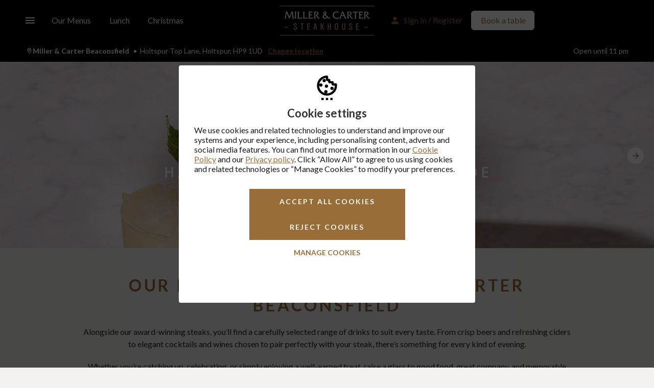

--- FILE ---
content_type: text/html
request_url: https://www.millerandcarter.co.uk/restaurants/south-east/millerandcarterbeaconsfield/menus/drinksmenu
body_size: 17582
content:
<!DOCTYPE html>
<html class="warpspeed no-js" lang="en">
    <head>
    <meta charset="utf-8"/>
    <meta http-equiv="X-UA-Compatible" content="IE=edge,chrome=1"/>
    
    
    
        <title>Drinks Menu: Winter Sipping | Miller & Carter Beaconsfield</title>
        <meta name="description" content="Cosy up to award-winning steaks at Miller & Carter Beaconsfield this winter, paired with the finest selection of drinks. Book now and start sipping."/>
        <meta property="og:title" content="Drinks Menu: Winter Sipping | Miller & Carter Beaconsfield"/>
        <meta property="og:description" content="Cosy up to award-winning steaks at Miller & Carter Beaconsfield this winter, paired with the finest selection of drinks. Book now and start sipping."/>
    


    <meta name="robots" content="index, follow"/>
    <meta name="viewport" content="width=device-width, initial-scale=1, maximum-scale=1"/>
    <meta property="og:site_name" content="Miller &amp; Carter"/>
    <meta property="og:url" content="https://www.millerandcarter.co.uk/restaurants/south-east/millerandcarterbeaconsfield/menus/drinksmenu"/>
    <meta property="og:image"/>
    
    
    
    
    
    <meta name="twitter:card" content="summary_large_image"/>
    
    
        <meta name="twitter:site" content="justin.barker@mbplc.com"/>
        <meta name="twitter:creator" content="justin.barker@mbplc.com"/>
    
    <!-- SEO Preloader 'support css' ~~~~~~~~~~~~~~~~~~~~~~~~ -->
    
    <!-- END SEO Preloader ~~~~~~~~~~~~~~~~~~~~~~~~ -->
	
    <!-- Place favicon.ico and apple-touch-icon(s) in the root directory -->
    <meta name="twitter:title" content="Drinks"/>
    <meta name="twitter:description" content="Cosy up to award-winning steaks at Miller & Carter Beaconsfield this winter, paired with the finest selection of drinks. Book now and start sipping."/>
    <meta name="twitter:image:src"/>

    
        <!-- Apple Smart App Banner -->
        <meta name="apple-itunes-app" content="app-id=1380750434"/>
    
    
        <!-- Android App Banner -->
        <meta name="google-play-app" content="app-id=com.mbplc.millerandcarter"/>
    

    
    <script type="text/javascript" src="/ruxitagentjs_ICA15789NPRUVXfghqrux_10325251103172537.js" data-dtconfig="rid=RID_-1936698631|rpid=-1108758918|domain=millerandcarter.co.uk|reportUrl=/rb_bf61376cao|app=5539156819fd4689|ssc=1|coo=1|owasp=1|featureHash=ICA15789NPRUVXfghqrux|xb=.*maps^bs.googleapis^bs.com.*^p.*api-js^bs.mixpanel^bs.com.*^p.*region1^bs.analytics^bs.google^bs.com.*^p.*tr^bs.snapchat^bs.com.*^p.*hotjar^bs.io.*^p.*panel-settings-cdn-e1^bs.ve^bs.com.*^p.*clarity^bs.ms.*^p.*veinteractive^bs.com.*^p.*doubleclick^bs.net.*^p.*hotjar^bs.com.*^p.*googleapis^bs.com.*^p.*bam^bs.nr-data^bs.net.*^p.*google-analytics^bs.com.*|rdnt=0|uxrgce=1|cuc=l3f8ysai|mdl=mdcc60=20|mel=100000|md=mdcc1=a.tablebooking--fail ^rb div ^rb p:nth-child(2),mdcc2=blocalStorage.bookingDetails,mdcc4=bEstate.orderingSearchTerm,mdcc5=bEstate.Statuses.BasketTotal,mdcc6=bEstate.Statuses.PaymentStatus,mdcc7=bEstate.Statuses.TransactionStatus,mdcc8=bEstate.DT.TableBooking.AltVenueTriggered,mdcc9=bEstate.DT.TableBooking.BookingComplete,mdcc10=bEstate.DT.TableBooking.DepositRequired,mdcc11=bEstate.DT.TableBooking.LargePartyBookingsTriggered,mdcc12=bEstate.DT.TableBooking.LargePartyBookingsEnquirySent,mdcc13=bEstate.DT.TableBooking.NoAvailabilityMessageDisplayed,mdcc14=bEstate.Statuses.BasketTotal,mdcc15=bEstate.PaymentCounts.Cancelled,mdcc16=bEstate.PaymentCounts.Declined,mdcc17=bEstate.PaymentCounts.Reversed,mdcc18=bEstate.Statuses.PaymentType,mdcc19=bEstate.Statuses.TipAmount,mdcc20=bEstate.aslinw,mdcc21=dutm_medium,mdcc22=bwindow.MNB.SPTableBooking.reservationDetails.zonalBookingReference,mdcc23=bEstate.Statuses.ServiceMode,mdcc24=a[name='robots']@content,mdcc25=bwindow.Estate.Outlet.BunCode,mdcc26=bEstate.DT.ServiceStatusOffline,mdcc28=bEstate.DT.OOS_ITEM_AS_FOOD,mdcc29=bEstate.DT.OOS_MOD_ITEM_AS_FOOD,mdcc30=bEstate.DT.OOS_ITEM_AS_DRINK,mdcc31=bEstate.DT.OOS_MOD_ITEM_AS_DRINK,mdcc32=adiv.mapwrapper--find-a-pub,mdcc33=cee.fromApp,mdcc34=bEstate.DT.SEARCH_RESULTS_COUNT,mdcc35=bEstate.Statuses.ZonalErrorCode,mdcc36=bEstate.Statuses.ZonalErrorMsg,mdcc38=bEstate.DT.OOS_ITEM_NOT_AVAILABLE,mdcc42=bEstate.Statuses.BasketTotalValue,mdcc43=bEstate.Statuses.popupBody,mdcc44=bEstate.Statuses.popupHeader,mdcc45=bEstate.Statuses.errorMessage.errorMessage,mdcc46=bEstate.Statuses.errorMessage.code,mdcc47=bEstate.MarketingBrand.Id,mdcc48=bEstate.Statuses.conv_order_number_of_banners_clicked,mdcc49=bEstate.Statuses.conv_order_number_of_rules_asked,mdcc50=bEstate.Statuses.conv_order_number_of_rules_satisfied,mdcc51=bEstate.Statuses.addressSearchPageVisited,mdcc52=bEstate.Statuses.noDeliveryAddressWasEntered,mdcc53=a.iti__selected-flag@title,mdcc54=bdocument.referrer,mdcc55=bEstate.Statuses.conv_order_version,mdcc56=bEstate.DT.TableBooking.reCAPTCHAFail,mdcc57=bEstate.Statuses.conv_order_user_temp_disabled,mdcc58=bEstate.Statuses.conv_order_user_disabled,mdcc59=a.tablebooking--duplicate-booking-error,mdcc60=adiv.alert-box__content,mdcc61=did_token,mdcc62=bwindow.MNB.SPTableBooking.reservationDetails.areaName,mdcc63=bwindow.MNB.SPTableBooking.reservationDetails.reservationDateTime,mdcc64=bwindow.MNB.SPTableBooking.reservationDetails.reservationDateTime,mdcc65=bwindow.MNB.SPTableBooking.reservationDetails.selectedMenu,mdcc66=bwindow.MNB.SPTableBooking.reservationDetails.covers,mdcc67=bwindow.MNB.SPTableBooking.reservationDetails.preOrderRequired|lastModification=1762373551799|mdp=mdcc4,mdcc5,mdcc6,mdcc7,mdcc8,mdcc9,mdcc10,mdcc11,mdcc12,mdcc13,mdcc14,mdcc15,mdcc16,mdcc17,mdcc18,mdcc19,mdcc24,mdcc25,mdcc26,mdcc28,mdcc29,mdcc30,mdcc31,mdcc32,mdcc33,mdcc34,mdcc38,mdcc42,mdcc43,mdcc44,mdcc45,mdcc46,mdcc47,mdcc48,mdcc49,mdcc50|tp=500,50,0|srbbv=2|agentUri=/ruxitagentjs_ICA15789NPRUVXfghqrux_10325251103172537.js" data-config='{"revision":1762373551799,"beaconUri":"/rb_bf61376cao","agentUri":"/ruxitagentjs_ICA15789NPRUVXfghqrux_10325251103172537.js","environmentId":"l3f8ysai","modules":"ICA15789NPRUVXfghqrux"}' data-envconfig='{}' data-appconfig='{"app":"5539156819fd4689","userInteractionCapture":["all"]}'></script><script type="text/javascript" src="/ruxitagentjs_ICA15789NPRUVXfghqrux_10325251103172537.js" data-dtconfig="app=5539156819fd4689|ssc=1|coo=1|owasp=1|featureHash=ICA15789NPRUVXfghqrux|xb=.*maps^bs.googleapis^bs.com.*^p.*api-js^bs.mixpanel^bs.com.*^p.*region1^bs.analytics^bs.google^bs.com.*^p.*tr^bs.snapchat^bs.com.*^p.*hotjar^bs.io.*^p.*panel-settings-cdn-e1^bs.ve^bs.com.*^p.*clarity^bs.ms.*^p.*veinteractive^bs.com.*^p.*doubleclick^bs.net.*^p.*hotjar^bs.com.*^p.*googleapis^bs.com.*^p.*bam^bs.nr-data^bs.net.*^p.*google-analytics^bs.com.*|rdnt=0|uxrgce=1|cuc=l3f8ysai|mdl=mdcc60=20|mel=100000|md=mdcc1=a.tablebooking--fail ^rb div ^rb p:nth-child(2),mdcc2=blocalStorage.bookingDetails,mdcc4=bEstate.orderingSearchTerm,mdcc5=bEstate.Statuses.BasketTotal,mdcc6=bEstate.Statuses.PaymentStatus,mdcc7=bEstate.Statuses.TransactionStatus,mdcc8=bEstate.DT.TableBooking.AltVenueTriggered,mdcc9=bEstate.DT.TableBooking.BookingComplete,mdcc10=bEstate.DT.TableBooking.DepositRequired,mdcc11=bEstate.DT.TableBooking.LargePartyBookingsTriggered,mdcc12=bEstate.DT.TableBooking.LargePartyBookingsEnquirySent,mdcc13=bEstate.DT.TableBooking.NoAvailabilityMessageDisplayed,mdcc14=bEstate.Statuses.BasketTotal,mdcc15=bEstate.PaymentCounts.Cancelled,mdcc16=bEstate.PaymentCounts.Declined,mdcc17=bEstate.PaymentCounts.Reversed,mdcc18=bEstate.Statuses.PaymentType,mdcc19=bEstate.Statuses.TipAmount,mdcc20=bEstate.aslinw,mdcc21=dutm_medium,mdcc22=bwindow.MNB.SPTableBooking.reservationDetails.zonalBookingReference,mdcc23=bEstate.Statuses.ServiceMode,mdcc24=a[name='robots']@content,mdcc25=bwindow.Estate.Outlet.BunCode,mdcc26=bEstate.DT.ServiceStatusOffline,mdcc28=bEstate.DT.OOS_ITEM_AS_FOOD,mdcc29=bEstate.DT.OOS_MOD_ITEM_AS_FOOD,mdcc30=bEstate.DT.OOS_ITEM_AS_DRINK,mdcc31=bEstate.DT.OOS_MOD_ITEM_AS_DRINK,mdcc32=adiv.mapwrapper--find-a-pub,mdcc33=cee.fromApp,mdcc34=bEstate.DT.SEARCH_RESULTS_COUNT,mdcc35=bEstate.Statuses.ZonalErrorCode,mdcc36=bEstate.Statuses.ZonalErrorMsg,mdcc38=bEstate.DT.OOS_ITEM_NOT_AVAILABLE,mdcc42=bEstate.Statuses.BasketTotalValue,mdcc43=bEstate.Statuses.popupBody,mdcc44=bEstate.Statuses.popupHeader,mdcc45=bEstate.Statuses.errorMessage.errorMessage,mdcc46=bEstate.Statuses.errorMessage.code,mdcc47=bEstate.MarketingBrand.Id,mdcc48=bEstate.Statuses.conv_order_number_of_banners_clicked,mdcc49=bEstate.Statuses.conv_order_number_of_rules_asked,mdcc50=bEstate.Statuses.conv_order_number_of_rules_satisfied,mdcc51=bEstate.Statuses.addressSearchPageVisited,mdcc52=bEstate.Statuses.noDeliveryAddressWasEntered,mdcc53=a.iti__selected-flag@title,mdcc54=bdocument.referrer,mdcc55=bEstate.Statuses.conv_order_version,mdcc56=bEstate.DT.TableBooking.reCAPTCHAFail,mdcc57=bEstate.Statuses.conv_order_user_temp_disabled,mdcc58=bEstate.Statuses.conv_order_user_disabled,mdcc59=a.tablebooking--duplicate-booking-error,mdcc60=adiv.alert-box__content,mdcc61=did_token,mdcc62=bwindow.MNB.SPTableBooking.reservationDetails.areaName,mdcc63=bwindow.MNB.SPTableBooking.reservationDetails.reservationDateTime,mdcc64=bwindow.MNB.SPTableBooking.reservationDetails.reservationDateTime,mdcc65=bwindow.MNB.SPTableBooking.reservationDetails.selectedMenu,mdcc66=bwindow.MNB.SPTableBooking.reservationDetails.covers,mdcc67=bwindow.MNB.SPTableBooking.reservationDetails.preOrderRequired|lastModification=1762373551799|mdp=mdcc4,mdcc5,mdcc6,mdcc7,mdcc8,mdcc9,mdcc10,mdcc11,mdcc12,mdcc13,mdcc14,mdcc15,mdcc16,mdcc17,mdcc18,mdcc19,mdcc24,mdcc25,mdcc26,mdcc28,mdcc29,mdcc30,mdcc31,mdcc32,mdcc33,mdcc34,mdcc38,mdcc42,mdcc43,mdcc44,mdcc45,mdcc46,mdcc47,mdcc48,mdcc49,mdcc50|tp=500,50,0|srbbv=2|agentUri=/ruxitagentjs_ICA15789NPRUVXfghqrux_10325251103172537.js|reportUrl=/rb_bf61376cao|rid=RID_-303227258|rpid=1937246418|domain=millerandcarter.co.uk" data-config='{"revision":1762373551799,"beaconUri":"\/rb_bf61376cao","agentUri":"\/ruxitagentjs_ICA15789NPRUVXfghqrux_10325251103172537.js","environmentId":"l3f8ysai","modules":"ICA15789NPRUVXfghqrux"}' data-envconfig='{}' data-appconfig='{"app":"5539156819fd4689","userInteractionCapture":["all"]}'></script><link rel="canonical" href="https://www.millerandcarter.co.uk/restaurants/south-east/millerandcarterbeaconsfield/menus/drinksmenu"/>
    

    

    <script>
        var datalayerContents = {
              page_hierarchy: "Outlet Page",
              outlet_name: "Miller \x26 Carter Beaconsfield",
              bun_id: "161373",
              brand: "Miller \x26 Carter",
              brand_type: "Hard Brand"
        }
    </script>
    <script type="text/javascript">
  function generateGtmPayload() {
    window.dataLayer = window.dataLayer || [];
    var woosmapPage = document.querySelector(".v-woosmap");
    var spbcPage = document.querySelector(
      ".singlepg-tablebooking--tablebooking"
    );
    var largePartyBookingPage = document.getElementById("LBFForm");
    var orderingPage = document.querySelector(".ordering");
    var tabviewPage = document.querySelector(".tab-view");
    var myAccountLoginPage = document.querySelector(".v-myaccountlogin");
    var myAccountProfilePage = document.querySelector(".v-myaccount");
    var myAccountRegisterPage = document.querySelector(
      ".v-myaccountregistration-temp"
    );
    var ocdAddressPage = document.querySelector(".v-channel-selection");
    var pageType = "";
    var pageSubType = "";

    if (woosmapPage) {
      var mapTypeFlagValue = (typeof mapTypeForDatalayer !== "undefined") ? mapTypeForDatalayer : undefined; // from component
      var mapTypeMappings = {
        "find-a-pub": "Find a Pub",
        ordering: "Ordering",
        oat: "OAT",
        cnc: "CNC",
        pat: "Pay-at-Table",
        ikc: "Inn Keepers Collection",
        tablebooking: "Table Booking"
      };
      pageType = "Woosmap";
      pageSubType = mapTypeMappings[mapTypeFlagValue] || "";
    } else if (spbcPage) {
      pageType = "Booking Form";
      pageSubType = "Single Page Booking Console";
    } else if (largePartyBookingPage) {
      pageType = "Booking Form";
      pageSubType = "Large Party Enquiry Form";
    } else if (orderingPage) {
      var journeyTypeValue = (typeof journeyTypeForDatalayer !== "undefined") ? journeyTypeForDatalayer : undefined; // from component
      var journeyTypeMappings = {
        OAT: "OAT",
        DEL: "OCD",
        CNC: "CNC",
        PAT: "Pay-at-Table",
        TAB: "Bar Tabs Ordering"
      };

      pageType = "Ordering";
      pageSubType = journeyTypeMappings[journeyTypeValue] || "";
    } else if (tabviewPage) {
      pageType = "Ordering";
      pageSubType = "Bar Tabs Summary & Payment";
    } else if (ocdAddressPage) {
      pageType = "Ordering";
      pageSubType = "OCD Address";
    } else if (myAccountLoginPage) {
      pageType = "MyAccount";
      pageSubType = "Login";
    } else if (myAccountProfilePage) {
      pageType = "MyAccount";
      pageSubType = "Account Hub";
    } else if (myAccountRegisterPage) {
      pageType = "MyAccount";
      pageSubType = "Register";
    } else if (
      window.location.pathname === "/" ||
      (window.jQuery && window.jQuery("body").data("isOutletHomepage") === true)
    ) {
      pageType = "Homepage";
    }

    // Prepare common fields
    var pageHierarchy =
      typeof datalayerContents !== "undefined" && datalayerContents && datalayerContents.page_hierarchy
        ? datalayerContents.page_hierarchy
        : "";
    var outletName =
      (typeof datalayerContents !== "undefined" && datalayerContents && datalayerContents.outlet_name)
        ? datalayerContents.outlet_name
        : (typeof Estate !== "undefined" && Estate && Estate.Outlet && Estate.Outlet.Name
          ? Estate.Outlet.Name
          : "");
    var bunId =
      (typeof datalayerContents !== "undefined" && datalayerContents && datalayerContents.bun_id)
        ? datalayerContents.bun_id
        : (typeof Estate !== "undefined" && Estate && Estate.Outlet && Estate.Outlet.BunCode
          ? Estate.Outlet.BunCode
          : "");
    var brandName =
      (typeof datalayerContents !== "undefined" && datalayerContents && datalayerContents.brand)
        ? datalayerContents.brand
        : (typeof Estate !== "undefined" && Estate && Estate.MarketingBrand && Estate.MarketingBrand.Name
          ? Estate.MarketingBrand.Name
          : "");
    var brandType =
      (typeof datalayerContents !== "undefined" && datalayerContents && datalayerContents.brand_type)
        ? datalayerContents.brand_type
        : (typeof Estate !== "undefined" &&
          Estate &&
          Estate.MarketingBrand &&
          typeof Estate.MarketingBrand.IsHardBrand !== "undefined"
            ? (Estate.MarketingBrand.IsHardBrand ? "Hard Brand" : "Soft Brand")
            : "");
    var loginStatus = (typeof b2cTokenExists !== "undefined" && b2cTokenExists) ? "Logged-in" : "Logged-out";
    var pageReferer = document.referrer || "";
    var pageTitle = document.title || "";
    var pageUrl = window.location && window.location.href ? window.location.href : "";
    var isMobileUA = (function () {
      var ua = navigator.userAgent || navigator.vendor || window.opera || "";
      return /Mobi|Android|iPhone|iPad|iPod|Opera Mini|IEMobile|Mobile/i.test(ua);
    })();
    var platform = isMobileUA ? "mobile" : "web";

    // Push the data to the dataLayer if it's defined
    try {
      if (typeof dataLayer !== "undefined" && dataLayer.push) {
        dataLayer.push({
          page_type: pageType,
          page_sub_type: pageSubType,
          page_hierarchy: pageHierarchy,
          outlet_name: outletName,
          bun_id: bunId,
          brand: brandName,
          brand_type: brandType,
          login_status: loginStatus,
          page_referer: pageReferer,
          page_title: pageTitle,
          page_url: pageUrl,
          platform: platform
        });
      } else {
        console.warn("Analytics script could not be loaded");
      }
    } catch (e) {
      console.warn("Failed to push initial dataLayer payload", e);
    }
  }
  // Push slot 0 payload immediately so it is available before GTM loads
  generateGtmPayload();
</script>



    
        <!-- Web Trends Optimize -->
        <script type="text/javascript" src="//c.webtrends-optimize.com/acs/accounts/cfd0acd0-b74b-452a-89f4-9ff34e123834/js/wt.js">
        </script>
    

    
        <!-- Google Tag Manager -->
        <script type="text/plain" class="ce-script">
            setTimeout(function(){
                (function(w,d,s,l,i){w[l]=w[l]||[];w[l].push({'gtm.start':
                new Date().getTime(),event:'gtm.js'});var f=d.getElementsByTagName(s)[0],
                j=d.createElement(s),dl=l!='dataLayer'?'&l='+l:'';j.async=true;j.src=
                '//www.googletagmanager.com/gtm.js?id='+i+dl;f.parentNode.insertBefore(j,f);
                })(window,document,'script','dataLayer','GTM-PFPB4D');
            }, 2000);
        </script>
        <!-- End Google Tag Manager -->    
    

    <script type="text/javascript">
        if(window.dataLayer){
            var originalPush = window.dataLayer.push;
            var pageViewFired = false;
            var sawGtmEvent = false;
            var pageViewDebounceHandle = null;
            var __dtrumConsentApplied = false;
            var __ceScriptsActivated = false;

            function __pushDidomiFlags() {
                try {
                    if (window.Didomi) {
                        var status = window.Didomi.getUserStatus();
                        var enabled = (status && status.purposes && status.purposes.consent && status.purposes.consent.enabled) || [];
                        var flags = {
                            essential_cookies: true,
                            functional_cookies: enabled.indexOf('functional_cookies') > -1,
                            analytics_cookies: enabled.indexOf('analytics_cookies') > -1,
                            advertising_cookies: enabled.indexOf('advertising_cookies') > -1
                        };
                        try { console.debug('[CMP] didomi-ready: purposes flags', flags); } catch(e) {}
                        originalPush.call(window.dataLayer, {
                            event: 'didomi-ready',
                            didomi: { purposes: flags }
                        });
                        // Apply Dynatrace consent immediately if possible
                        __updateDynatraceFromConsent();
                    }
                } catch(e) {}
            }

            function __updateDynatraceFromConsent() {
                try {
                    if (window.Didomi) {
                        var st = window.Didomi.getUserStatus();
                        var en = (st && st.purposes && st.purposes.consent && st.purposes.consent.enabled) || [];
                        var allow = en.indexOf('analytics_cookies') > -1;
                        try { console.info('[CMP] Dynatrace consent check: allow=', allow, 'dtrum=', typeof dtrum); } catch(e) {}
                        if (typeof dtrum !== 'undefined') {
                            if (allow) {
                                try { console.info('[CMP] Dynatrace -> enable()'); } catch(e) {}
                                dtrum.enable();
                            } else {
                                try { console.info('[CMP] Dynatrace -> disable()'); } catch(e) {}
                                dtrum.disable();
                            }
                            __dtrumConsentApplied = true;
                        }
                        // If legacy CE blocks GTM with text/plain, activate it when analytics consent is given
                        if (allow && !__ceScriptsActivated) {
                            __activateCeScripts();
                        }
                    }
                } catch(e) {}
            }

            function __activateCeScripts() {
                try {
                    var list = document.querySelectorAll('script.ce-script[type="text/plain"]');
                    try { console.debug('[CMP] CE scripts to activate:', (list && list.length) ? list.length : 0); } catch(e) {}
                    if (!list || !list.length) { __ceScriptsActivated = true; return; }
                    for (var i = 0; i < list.length; i++) {
                        var s = list[i];
                        var newS = document.createElement('script');
                        newS.type = 'text/javascript';
                        // Copy attributes except type/class to preserve async/crossorigin etc.
                        for (var j = 0; j < s.attributes.length; j++) {
                            var attr = s.attributes[j];
                            if (attr && attr.name && attr.name !== 'type' && attr.name !== 'class') {
                                newS.setAttribute(attr.name, attr.value);
                            }
                        }
                        if (s.src) {
                            newS.src = s.src;
                        } else {
                            newS.text = s.text || s.innerHTML;
                        }
                        s.parentNode.insertBefore(newS, s.nextSibling);
                        s.parentNode.removeChild(s);
                    }
                    __ceScriptsActivated = true;
                    try { console.debug('[CMP] CE scripts activated'); } catch(e) {}
                } catch(e) {}
            }

            // If Didomi is already there, push initial flags
            if (window.Didomi) {
                __pushDidomiFlags();
            } else {
                // If Didomi adds an event, listen once DOM is ready
                document.addEventListener('DOMContentLoaded', function(){
                    if (window.Didomi) __pushDidomiFlags();
                });
            }

            function schedulePageView() {
                if (pageViewDebounceHandle) {
                    clearTimeout(pageViewDebounceHandle);
                }
                pageViewDebounceHandle = setTimeout(function(){
                    if (!pageViewFired && sawGtmEvent) {
                        try {
                            var base = (window.dataLayer && window.dataLayer[0]) ? window.dataLayer[0] : {};
                            var evt = {};
                            for (var k in base) { if (Object.prototype.hasOwnProperty.call(base, k)) { evt[k] = base[k]; } }
                            evt.event = 'pageView';
                            originalPush.call(window.dataLayer, evt);
                            pageViewFired = true;
                        } catch (e) {}
                    }
                }, 800);
            }
            window.dataLayer.push = function() {
                originalPush.apply(window.dataLayer, arguments);

                var data = arguments[0];
                // Mark GTM/CMP events and debounce pageView to fire after all initial pushes
                if (data && typeof data.event === 'string') {
                    if (/^gtm\./.test(data.event) || data.event.indexOf('didomi') === 0) {
                        sawGtmEvent = true;
                        schedulePageView();
                    }
                }
                // Handle Didomi events: push flags and gate Dynatrace
                if (data && (data.event === 'didomi.consent.changed' || data.event === 'didomi-ready')) {
                    try {
                        if (data.event === 'didomi.consent.changed') {
                            __pushDidomiFlags();
                        }
                        __updateDynatraceFromConsent();
                    } catch(e) {}
                }
            };

            // Reconcile late availability of dtrum (e.g., GTM delayed or loaded via tag)
            (function(){
                var tries = 0;
                var maxTries = 40; // ~10s @ 250ms
                try { console.debug('[CMP] dtrum polling start'); } catch(e) {}
                var timer = setInterval(function(){
                    tries++;
                    __updateDynatraceFromConsent();
                    if (__dtrumConsentApplied || tries >= maxTries) {
                        try { console.debug('[CMP] dtrum polling stop: reason=', __dtrumConsentApplied ? 'applied' : 'maxTries'); } catch(e) {}
                        clearInterval(timer);
                    }
                }, 250);
            })();
        }
    </script>


    <!-- favicon.ico and apple-touch-icon(s) -->
    
        <link rel="apple-touch-icon" sizes="57x57" href="/content/dam/miller-and-carter/css/icons/millercarter-57x57.png"/>
        <link rel="apple-touch-icon" sizes="72x72" href="/content/dam/miller-and-carter/css/icons/millercarter-72x72.png"/>
        <link rel="apple-touch-icon" sizes="120x120" href="/content/dam/miller-and-carter/css/icons/millercarter-120x120.png"/>
        <link rel="apple-touch-icon" sizes="144x144" href="/content/dam/miller-and-carter/css/icons/millercarter-144x144.png"/>
        <link rel="apple-touch-icon" sizes="180x180" href="/content/dam/miller-and-carter/css/icons/millercarter-180x180.png"/>
        
        <link rel="icon" type="image/png" sizes="16x16" href="/content/dam/miller-and-carter/css/icons/millercarter-16x16.png"/>
        <link rel="icon" type="image/png" sizes="32x32" href="/content/dam/miller-and-carter/css/icons/millercarter-32x32.png"/>
        <link rel="icon" type="image/png" sizes="96x96" href="/content/dam/miller-and-carter/css/icons/millercarter-96x96.png"/>
        <link rel="icon" type="image/png" sizes="192x192" href="/content/dam/miller-and-carter/css/icons/millercarter-192x192.png"/>

        <!-- 48x48 .ico -->
        <link rel="shortcut icon" type="image/vnd.microsoft.icon" href="/content/dam/miller-and-carter/css/icons/millercarter-57x57.png"/>
    
    <!-- END favicon.ico and apple-touch-icon(s) -->

    


    

    


    

    

    
        <!--  CSS Component & Theme: simple-wide-theme -->
        
    
<link rel="stylesheet" href="/etc/designs/mbplc/v-82-v/clientlibs-core.min.css">


        
    <link rel="stylesheet" type="text/css" href="/etc/designs/mbplc/v-82-v/clientlibs-core/sass.css">


        
    <link rel="stylesheet" type="text/css" href="/etc/designs/mbplc/v-82-v/clientlibs-components/sass.css">
<link rel="stylesheet" type="text/css" href="/etc/designs/mbplc/v-82-v/clientlibs-components/sass/simple-wide-theme.m-c-redesign.v-1750240651975-v.css">


    



    
</head>

    
<body data-hide-separator-lines-brand="true" data-is-outlet-homepage="false" data-transparent-header-brand="true" data-header-configuration-always-visible-brand="true" data-my-account-keep-logged-in-days="180" class="header--premise-navigation premise--without-aside  ">
    <script>
      var isHomeOrOutletPage = function () {
        var currentUrl = window.location.pathname;
        var outletHomepage = document.body.getAttribute("data-is-outlet-homepage");
        return currentUrl === "/" || outletHomepage === "true";
      };
      const myaccountkeeploggedindays = document.body.getAttribute('data-my-account-keep-logged-in-days');
      document.cookie = "b2c_myaccountloggedindays=" + myaccountkeeploggedindays + ";path=/";

      const cookieExistsFn = function (name) {
        const value = "; " + document.cookie;
        const parts = value.split("; " + name + "=");
        if (parts.length == 2) return true;
        else return false;
      };
      const b2cRefreshTokenCookieExists = cookieExistsFn("b2c_refresh_token");
      const b2cCodeCookieExists = cookieExistsFn("b2c_code");
      const b2cTokenExists = cookieExistsFn("b2c_token");
      if (b2cCodeCookieExists && b2cRefreshTokenCookieExists) {
        // we delete b2cCodeCookie
        document.cookie = "b2c_code=code;path=/;expires=Thu, 01 Jan 1970 00:00:01 GMT";
      }

      var hideSeparatorLines = document.body.getAttribute("data-hide-separator-lines-brand");
      var transparentHeaderBrand = document.body.getAttribute("data-transparent-header-brand");
      if (hideSeparatorLines === "true") {
        document.body.classList.add("remove-header-borders");
      }
      if (isHomeOrOutletPage() && transparentHeaderBrand === "true") {
        document.body.classList.add("transparent-header");
        document.body.classList.add("transparent-secondary-cta");
        document.body.classList.add("transparent-primary-cta");
        document.body.style.paddingTop = "0px";
      }
    </script>
    <style>
      :root {
          --brandColor: #b6833f;
          --backgroundHighlightColorLegacy: #E0D3C3;
          --headerGradientColour: #000000;
          --headerGradientOpacity: fff;
      }
      body.transparent-header .header--slimheader .main-header{background-color:transparent;transition:background-color .2s ease-in-out;height:70px}body.transparent-header .header--slimheader .main-header:after{content:"";position:absolute;background:var(--headerGradientColour);-webkit-mask-image:linear-gradient(black,rgba(0,0,0,0));mask-image:linear-gradient(black,rgba(0,0,0,0));inset:0;width:100%;height:260px;display:block;z-index:-1;opacity:calc(var(--headerGradientOpacity) / 100);transition:opacity .2s ease-in-out;pointer-events:none;}body.transparent-header .header--slimheader .main-header.make-solid-colour:after{opacity:0;border-bottom:1px solid #000!important;transition:opacity .2s ease-in-out}body.transparent-header.slimheader .page--wrapper{margin-top:-10px}body.remove-header-borders .header--slimheader *{border:none!important}@media (min-width: 519px){body.transparent-primary-cta .header--slimheader .cta-wrapper a.primary-cta{background-color: transparent;}body.transparent-secondary-cta .header--slimheader .cta-wrapper a.secondary-cta{background-color: transparent;}}
  </style>

	
		<!-- Google Tag Manager (noscript) -->
		<noscript><iframe src="https://www.googletagmanager.com/ns.html?id=GTM-PFPB4D" height="0" width="0" style="display: none; visibility: hidden"></iframe></noscript>
		<!-- End Google Tag Manager (noscript) -->
	

  

    <!-- SEO Preloader 'Remove loading spinner when CSS loaded count completes' ~~~~~~~~~~~~~~~~~~~~~~~~ -->
    
    <!-- END SEO Preloader 'Remove loading spinner when CSS loaded count completes'  ~~~~~~~~~~~~~~~~~~~~~~~~ -->
    <div class="page--wrapper ">
      
      <header class="page-header">
          <div class="row">
    <div class="small-12">
        <div class="section"><div class="new"></div>
</div><div class="iparys_inherited"><div class="header iparsys parsys"><div class="v-header parbase section"><style>
  :root {
    --brandColor: #b6833f;
    --backgroundHighlightColorLegacy: #E0D3C3;
  }
  [data-vue-cmp="v-header"] {
    min-height: 56px;
  }
  @media screen and (min-width: 850px) {
    [data-vue-cmp="v-header"] {
      min-height: 96px;
    }
  }
</style>


  <div data-vue-cmp="v-header" data-logo="/content/dam/miller-and-carter/images/theme/sw/elements/mclogo-small.png" data-primary-cta-label="Book a table" data-primary-cta-link="/restaurants/south-east/millerandcarterbeaconsfield/tablebooking" data-primary-custom-cta-label="BOOK A TABLE" data-nav-enabled="true" data-nav1-label="Our Menus" data-nav1-link="/restaurants/south-east/millerandcarterbeaconsfield/food" data-nav2-label="Lunch" data-nav2-link="/restaurants/south-east/millerandcarterbeaconsfield/daytimemenu" data-nav3-label="Christmas" data-nav3-link="/restaurants/south-east/millerandcarterbeaconsfield/christmas" data-image-path="/content/dam/miller-and-carter/images/2024/homepage-redesign/Outlet1.jpg" data-social-links="{&#34;icon&#34;:&#34;facebook&#34;,&#34;href&#34;:&#34;https://www.facebook.com/millerandcarter&#34;},{&#34;icon&#34;:&#34;instagram&#34;,&#34;href&#34;:&#34;https://www.instagram.com/millerandcarter/&#34;}" data-image-path-outlet="/content/dam/miller-and-carter/images/2024/homepage-redesign/Outlet1.jpg" data-is-round-edge="true" data-my-account-show-everywhere="true" data-my-account-show-in-header="false" data-my-account-login-url="https://login.millerandcarter.co.uk/login.millerandcarter.co.uk/oauth2/v2.0/authorize?p=B2C_1A_FORCEEMAIL_SIGNUP_SIGNIN&amp;client_id=6f26658b-618a-422d-9d3d-ba5be3fd795c&amp;nonce=defaultNonce&amp;redirect_uri=https%3A%2F%2Fwww.millerandcarter.co.uk%2Fmyaccount&amp;scope=openid offline_access 6f26658b-618a-422d-9d3d-ba5be3fd795c&amp;response_type=code+id_token&amp;prompt=login&amp;response_mode=query" data-my-account-register-url="https://login.millerandcarter.co.uk/login.millerandcarter.co.uk/oauth2/v2.0/authorize?p=B2C_1A_FORCEEMAIL_REGISTER&amp;client_id=6f26658b-618a-422d-9d3d-ba5be3fd795c&amp;nonce=defaultNonce&amp;redirect_uri=https%3A%2F%2Fwww.millerandcarter.co.uk%2Fmyaccount&amp;scope=openid offline_access 6f26658b-618a-422d-9d3d-ba5be3fd795c&amp;response_type=code+id_token&amp;prompt=login&amp;response_mode=query&amp;registrationSource=MAB&amp;registrationChannel=web" data-my-account-logout-url="https://login.millerandcarter.co.uk/login.millerandcarter.co.uk/b2c_1a_forceemail_signup_signin/oauth2/v2.0/logout?post_logout_redirect_uri=https%3A%2F%2Fwww.millerandcarter.co.uk" data-app-callback-urls-login="msauth.com.mbplc.millerandcarter://auth?error=USER_CANCELED&amp;error_description=Errorlogin&amp;state={0}" data-app-callback-urls-registration="msauth.com.mbplc.millerandcarter://auth?error=USER_CANCELED&amp;error_description=Errorregister&amp;state={0}" data-android-callback-urls-login="msauth://com.mbplc.millerandcarter/e9StxChjEOisIssOnXxrCppo%2BBs%3D?error=USER_CANCELED&amp;error_description=Errorlogin&amp;state={0}" data-android-callback-urls-registration="msauth://com.mbplc.millerandcarter/e9StxChjEOisIssOnXxrCppo%2BBs%3D?error=USER_CANCELED&amp;error_description=Errorregister&amp;state={0}" data-auth-url-brand-name="millerandcarter" data-my-account-page="/myaccount" data-find-location-page="/restaurants" data-transparent-enabled="true" data-temp-test-transparent="false" data-transparent-gradient="rgba(0,0,0,0.7)" data-transparent-line-colour="rgba(0,0,0,0)" data-transparent-text-colour="#ffffff" data-primary-cta-negative-theme="true" data-primary-cta-ignore-negative-theme-mobile="true" data-secondary-cta-negative-theme="true" data-secondary-cta-ignore-negative-theme-mobile="true" data-navigation-negative-theme="true" data-my-account-cta-negative-theme="false" data-upcoming-holiday-title="Upcoming holidays" data-upcoming-holiday-lead-time="30" data-outlet-details-hours-title="Opening Hours" data-navigate-to-outlet-homepage="true" data-homepage-path="/content/miller-and-carter/en/restaurants/south-east/millerandcarterbeaconsfield" data-show-rewards="true" data-show-offers="true" data-show-recent-orders="true" data-show-bookings="false" data-show-refer-a-friend="false" data-show-spin-to-win="false" data-disabled-cookie-consent-for-raf-and-stw="false" data-navigation-links="[{&#34;name&#34;:&#34;Book&#34;,&#34;css&#34;:&#34;normal&#34;,&#34;href&#34;:&#34;/restaurants/south-east/millerandcarterbeaconsfield/tablebooking&#34;,&#34;target&#34;:&#34;_self&#34;},{&#34;name&#34;:&#34;Menus&#34;,&#34;css&#34;:&#34;normal&#34;,&#34;href&#34;:&#34;/restaurants/south-east/millerandcarterbeaconsfield/food&#34;,&#34;target&#34;:&#34;_self&#34;},{&#34;name&#34;:&#34;Christmas&#34;,&#34;css&#34;:&#34;normal&#34;,&#34;href&#34;:&#34;/restaurants/south-east/millerandcarterbeaconsfield/christmas&#34;,&#34;target&#34;:&#34;_self&#34;},{&#34;name&#34;:&#34;Gift Cards&#34;,&#34;css&#34;:&#34;normal&#34;,&#34;href&#34;:&#34;/restaurants/south-east/millerandcarterbeaconsfield/giftcards&#34;,&#34;target&#34;:&#34;_self&#34;},{&#34;name&#34;:&#34;Offers&#34;,&#34;css&#34;:&#34;normal&#34;,&#34;href&#34;:&#34;/restaurants/south-east/millerandcarterbeaconsfield/offers&#34;,&#34;target&#34;:&#34;_self&#34;},{&#34;name&#34;:&#34;Join Masters of Steak Club&#34;,&#34;css&#34;:&#34;normal&#34;,&#34;href&#34;:&#34;/restaurants/south-east/millerandcarterbeaconsfield/mastersofsteakclub&#34;,&#34;target&#34;:&#34;_self&#34;},{&#34;name&#34;:&#34;Dine at Home &#34;,&#34;css&#34;:&#34;normal&#34;,&#34;href&#34;:&#34;/restaurants/south-east/millerandcarterbeaconsfield/takeaway&#34;,&#34;target&#34;:&#34;_self&#34;},{&#34;name&#34;:&#34;Our Story&#34;,&#34;css&#34;:&#34;normal&#34;,&#34;href&#34;:&#34;/restaurants/south-east/millerandcarterbeaconsfield/oursteak&#34;,&#34;target&#34;:&#34;_self&#34;}]" data-brand-type="HARD" data-homepage-view-order="orders, bookings, rewards, offers, refer, spin"></div>

  <script>
    if (
      document.body.getAttribute("data-is-outlet-homepage") === "true" ||
      window.location.pathname === "/"
    ) {
      document.body.querySelector(
        '[data-vue-cmp="v-header"]'
      ).style.minHeight = 0;
    }
  </script>
  <script>
    var links = [];
  </script>
  
    <script>
      links.push({
        name: "Book",
        href: "\/restaurants\/south\u002Deast\/millerandcarterbeaconsfield\/tablebooking",
        css: "normal",
      });
    </script>
  
    <script>
      links.push({
        name: "Menus",
        href: "\/restaurants\/south\u002Deast\/millerandcarterbeaconsfield\/food",
        css: "normal",
      });
    </script>
  
    <script>
      links.push({
        name: "Christmas",
        href: "\/restaurants\/south\u002Deast\/millerandcarterbeaconsfield\/christmas",
        css: "normal",
      });
    </script>
  
    <script>
      links.push({
        name: "Gift Cards",
        href: "\/restaurants\/south\u002Deast\/millerandcarterbeaconsfield\/giftcards",
        css: "normal",
      });
    </script>
  
    <script>
      links.push({
        name: "Offers",
        href: "\/restaurants\/south\u002Deast\/millerandcarterbeaconsfield\/offers",
        css: "normal",
      });
    </script>
  
    <script>
      links.push({
        name: "Join Masters of Steak Club",
        href: "\/restaurants\/south\u002Deast\/millerandcarterbeaconsfield\/mastersofsteakclub",
        css: "normal",
      });
    </script>
  
    <script>
      links.push({
        name: "Dine at Home ",
        href: "\/restaurants\/south\u002Deast\/millerandcarterbeaconsfield\/takeaway",
        css: "normal",
      });
    </script>
  
    <script>
      links.push({
        name: "Our Story",
        href: "\/restaurants\/south\u002Deast\/millerandcarterbeaconsfield\/oursteak",
        css: "normal",
      });
    </script>
  
  
  <script>
    document.querySelector(".v-header").dataset.menuLinks =
      JSON.stringify(links);
  </script>



</div>
</div>
</div>

    </div>
</div>
      </header>
      
      <!-- SEO Preloader 'loading spinner' ~~~~~~~~~~~~~~~~~~~~~~~~ -->
      
      <!-- END SEO 'loading spinner' ~~~~~~~~~~~~~~~~~~~~~~~~ -->
      <main role="main">
          
              <p class="username-welcome hidden notification--notification"></p>
          
          <div class="row">
    <div class="small-12 medium-12 large-12">
        
        <div class="section"><div class="new"></div>
</div><div class="iparys_inherited"><div class="leading-par custom-iparsys parsys"></div>
</div>

    </div>
</div>
<div class="row">
    <div class="small-12 medium-12 large-12">
        <div class="full-width-facade-container parbase section">












<div class="full--width--facade--container    " style="











background-repeat:repeat;

">
    <div><div class="v-image-slider parbase section"><div data-vue-cmp="v-image-carousel" data-images-desktop="[{&#34;id&#34;:&#34;4c0e8831f21f6f8c29d40cdb76b3a0cf&#34;,&#34;path&#34;:&#34;/content/miller-and-carter/en/restaurants/south-east/millerandcarterbeaconsfield/menus/drinksmenu/jcr:content/main/full_width_facade_co/fullWidthfacadeParsys/v_image_slider_copy/imagesDesktop/127_1762770679520&#34;,&#34;label&#34;:&#34;Drinks&#34;,&#34;link&#34;:&#34;/restaurants/south-east/millerandcarterbeaconsfield/tablebooking&#34;,&#34;image&#34;:&#34;/content/dam/miller-and-carter/images/2025/ln25/drinks/mac-ln25-drinks-01-landingpage-banner.jpg&#34;,&#34;availabilityImageSlider&#34;:&#34;all&#34;},{&#34;id&#34;:&#34;179ce071f8fff30b3d1e17ca2ffa6d88&#34;,&#34;path&#34;:&#34;/content/miller-and-carter/en/restaurants/south-east/millerandcarterbeaconsfield/menus/drinksmenu/jcr:content/main/full_width_facade_co/fullWidthfacadeParsys/v_image_slider_copy/imagesDesktop/124_1762770017389&#34;,&#34;label&#34;:&#34;Festive cocktails&#34;,&#34;link&#34;:&#34;/tablebooking&#34;,&#34;image&#34;:&#34;/content/dam/miller-and-carter/images/2025/christmas/phase4/mac-2025-christmas-phase4-07-drinks-festivecocktails-landing-banner.jpg&#34;,&#34;availabilityImageSlider&#34;:&#34;all&#34;}]" data-images-desktop-count="1" data-images-mobile="[{&#34;id&#34;:&#34;054eee12b457cf5257260bd7a3f16897&#34;,&#34;path&#34;:&#34;/content/miller-and-carter/en/restaurants/south-east/millerandcarterbeaconsfield/menus/drinksmenu/jcr:content/main/full_width_facade_co/fullWidthfacadeParsys/v_image_slider_copy/imagesMobile/128_1762770700983&#34;,&#34;label&#34;:&#34;Drinks&#34;,&#34;link&#34;:&#34;/tablebooking&#34;,&#34;image&#34;:&#34;/content/dam/miller-and-carter/images/2025/ln25/drinks/mac-ln25-drinks-01-landingpage-banner-m.jpg&#34;,&#34;availabilityImageSlider&#34;:&#34;all&#34;},{&#34;id&#34;:&#34;1d786fa02cc1b9e7baff4e63f8c53455&#34;,&#34;path&#34;:&#34;/content/miller-and-carter/en/restaurants/south-east/millerandcarterbeaconsfield/menus/drinksmenu/jcr:content/main/full_width_facade_co/fullWidthfacadeParsys/v_image_slider_copy/imagesMobile/126_1762770627884&#34;,&#34;label&#34;:&#34;Festive cocktails&#34;,&#34;link&#34;:&#34;/tablebooking&#34;,&#34;image&#34;:&#34;/content/dam/miller-and-carter/images/2025/christmas/phase4/mac-2025-christmas-phase4-07-drinks-festivecocktails-landing-banner-m.jpg&#34;,&#34;availabilityImageSlider&#34;:&#34;all&#34;}]" data-transition="slide" data-infinite="false"></div>


</div>

</div>
</div>
</div>
<div class="heading parbase section"><h1 class="default text-align-center ">
    OUR DRINKS MENU AT Miller & Carter Beaconsfield
</h1>

</div>
<div class="text parbase section"><div class="text--only "><p style="text-align: center;">Alongside our award-winning steaks, you’ll find a carefully selected range of drinks to suit every taste. From crisp beers and refreshing ciders to elegant cocktails and wines chosen to pair perfectly with your steak, there’s something for every kind of evening.</p>
<p style="text-align: center;">Whether you’re catching up, celebrating, or simply enjoying a well-earned treat, raise a glass to good food, great company, and memorable moments at Miller & Carter Beaconsfield.</p>
</div>
</div>
<div class="cta parbase section">

<div class="calltoaction--call-to-action" data-track-current-url="false">
    <div class="cta--content center">
        <ul class="cta--buttons">
            <li>
                <a href="/restaurants/south-east/millerandcarterbeaconsfield/menus/drinks-menu" class="cta default" target="_self">View drinks menu<span><i class="fa"></i></span></a>
            </li>
        </ul>
	</div>
</div>

</div>
<div class="image parbase section"><div class="main-image">

    
    <picture>
        <source media="(max-width: 720px)" srcset="/content/dam/miller-and-carter/images/content/linebreak.gif.asset/1762867682586.png"/>
        <source media="(min-width: 720px)" srcset="/content/dam/miller-and-carter/images/content/linebreak.gif.asset/1762867682586.png"/>
        <img src="/content/dam/miller-and-carter/images/content/linebreak.gif.asset/1762867682586.png" class="image--large " alt="linebreak.gif"/>
    </picture>

</div></div>
<div class="two-column-container parbase section"><div class="row  ">
    <div class="small-12 medium-6 first">
        <div><div class="heading parbase section"><h2 class="default text-align-center ">
    Festive cocktails
</h2>

</div>
<div class="text parbase section"><div class="text--only "><p style="text-align: center;">This festive season, indulge in our sensational limited-edition cocktails — perfectly paired with your meal or enjoyed as a delightful post-dinner treat.</p>
<p style="text-align: center;"><b>Disaronno Apple Pie</b></p>
<p style="text-align: center;">A smooth blend of Disaronno, cloudy apple, warming cinnamon syrup, and citrus. Served long, over ice for a crisp finish!</p>
<p style="text-align: center;"><b>Baileys Salted Caramel Martini</b></p>
<p style="text-align: center;">A smooth blend of Disaronno, cloudy apple, warming cinnamon syrup, and citrus. Served long, over ice for a crisp finish!</p>
<p style="text-align: center;"><b>Frosted Bramble</b></p>
<p style="text-align: center;">A festive creation crafted by Kirsty from Miller &amp; Carter Ruislip, one of our very own Miller &amp; Carter bar experts.</p>
<p style="text-align: center;">A delicious mix of juicy blackberry shaken with St Germain Elderflower liqueur and Chambord Black Raspberry liqueur, lemon and apple. Served on the rocks for a sweet festive fix</p>
</div>
</div>
<div class="cta parbase section">

<div class="calltoaction--call-to-action" data-track-current-url="false">
    <div class="cta--content center">
        <ul class="cta--buttons">
            <li>
                <a href="/restaurants/south-east/millerandcarterbeaconsfield/tablebooking" class="cta default" target="_self">Book Now<span><i class="fa"></i></span></a>
            </li>
        </ul>
	</div>
</div>

</div>

</div>
    </div>
    <div class="small-12 medium-6 last">
        <div><div class="v-image-slider parbase section"><div data-vue-cmp="v-image-carousel" data-images-desktop="[{&#34;id&#34;:&#34;b40bb4517a8cfd6b7dbd210856a70b74&#34;,&#34;path&#34;:&#34;/content/miller-and-carter/en/restaurants/south-east/millerandcarterbeaconsfield/menus/drinksmenu/jcr:content/main/two_column_container_1886463422/col-2/v_image_slider_copy/imagesDesktop/177_1762865734396&#34;,&#34;label&#34;:&#34;1&#34;,&#34;image&#34;:&#34;/content/dam/miller-and-carter/images/2025/christmas/phase4/mac-2025-christmas-phase4-10-drinks-disaronnoapplepie-webtile.jpg&#34;,&#34;availabilityImageSlider&#34;:&#34;all&#34;},{&#34;id&#34;:&#34;415a446cb6d799f6f92428a2f9b89b6a&#34;,&#34;path&#34;:&#34;/content/miller-and-carter/en/restaurants/south-east/millerandcarterbeaconsfield/menus/drinksmenu/jcr:content/main/two_column_container_1886463422/col-2/v_image_slider_copy/imagesDesktop/179_1762865776362&#34;,&#34;label&#34;:&#34;2&#34;,&#34;image&#34;:&#34;/content/dam/miller-and-carter/images/2025/christmas/phase4/mac-2025-christmas-phase4-11-drinks-baileyssaltedcaramelmartini-webtile.jpg&#34;,&#34;availabilityImageSlider&#34;:&#34;all&#34;},{&#34;id&#34;:&#34;909bfbf25fbb3723ed8c5ca4a9149fe1&#34;,&#34;path&#34;:&#34;/content/miller-and-carter/en/restaurants/south-east/millerandcarterbeaconsfield/menus/drinksmenu/jcr:content/main/two_column_container_1886463422/col-2/v_image_slider_copy/imagesDesktop/181_1762865796858&#34;,&#34;label&#34;:&#34;3&#34;,&#34;image&#34;:&#34;/content/dam/miller-and-carter/images/2025/christmas/phase4/mac-2025-christmas-phase4-12-drinks-frostedbramble-webtile.jpg&#34;,&#34;availabilityImageSlider&#34;:&#34;all&#34;}]" data-images-desktop-count="1" data-images-mobile="[{&#34;id&#34;:&#34;114e7e37cdec25551eb525fcc6a0747e&#34;,&#34;path&#34;:&#34;/content/miller-and-carter/en/restaurants/south-east/millerandcarterbeaconsfield/menus/drinksmenu/jcr:content/main/two_column_container_1886463422/col-2/v_image_slider_copy/imagesMobile/178_1762865763310&#34;,&#34;label&#34;:&#34;1&#34;,&#34;image&#34;:&#34;/content/dam/miller-and-carter/images/2025/christmas/phase4/mac-2025-christmas-phase4-10-drinks-disaronnoapplepie-webtile.jpg&#34;,&#34;availabilityImageSlider&#34;:&#34;all&#34;},{&#34;id&#34;:&#34;06109800a3c9fcbc768936f724fce65b&#34;,&#34;path&#34;:&#34;/content/miller-and-carter/en/restaurants/south-east/millerandcarterbeaconsfield/menus/drinksmenu/jcr:content/main/two_column_container_1886463422/col-2/v_image_slider_copy/imagesMobile/180_1762865790153&#34;,&#34;label&#34;:&#34;2&#34;,&#34;image&#34;:&#34;/content/dam/miller-and-carter/images/2025/christmas/phase4/mac-2025-christmas-phase4-11-drinks-baileyssaltedcaramelmartini-webtile.jpg&#34;,&#34;availabilityImageSlider&#34;:&#34;all&#34;},{&#34;id&#34;:&#34;4c9a8a69b5a99da1eb6ba710b5914605&#34;,&#34;path&#34;:&#34;/content/miller-and-carter/en/restaurants/south-east/millerandcarterbeaconsfield/menus/drinksmenu/jcr:content/main/two_column_container_1886463422/col-2/v_image_slider_copy/imagesMobile/182_1762865808231&#34;,&#34;label&#34;:&#34;3&#34;,&#34;image&#34;:&#34;/content/dam/miller-and-carter/images/2025/christmas/phase4/mac-2025-christmas-phase4-12-drinks-frostedbramble-webtile.jpg&#34;,&#34;availabilityImageSlider&#34;:&#34;all&#34;}]" data-transition="slide" data-infinite="false"></div>


</div>

</div>
    </div>
</div>
</div>
<div class="image parbase section"><div class="main-image">

    
    <picture>
        <source media="(max-width: 720px)" srcset="/content/dam/miller-and-carter/images/content/linebreak.gif.asset/1762867682744.png"/>
        <source media="(min-width: 720px)" srcset="/content/dam/miller-and-carter/images/content/linebreak.gif.asset/1762867682744.png"/>
        <img src="/content/dam/miller-and-carter/images/content/linebreak.gif.asset/1762867682744.png" class="image--large " alt="linebreak.gif"/>
    </picture>

</div></div>
<div class="two-column-container parbase section"><div class="row  ">
    <div class="small-12 medium-6 first">
        <div><div class="v-image-slider parbase section"><div data-vue-cmp="v-image-carousel" data-images-desktop="[{&#34;id&#34;:&#34;81051e226b70fb6189c2f69acb23ac7c&#34;,&#34;path&#34;:&#34;/content/miller-and-carter/en/restaurants/south-east/millerandcarterbeaconsfield/menus/drinksmenu/jcr:content/main/two_column_container/col-1/v_image_slider/imagesDesktop/177_1762865734396&#34;,&#34;label&#34;:&#34;1&#34;,&#34;image&#34;:&#34;/content/dam/miller-and-carter/images/2025/christmas/phase4/mac-2025-christmas-phase4-14-drinks-cinnamonapplepunch-webtile.jpg&#34;,&#34;availabilityImageSlider&#34;:&#34;all&#34;},{&#34;id&#34;:&#34;77464852e29e1df74a6b4acbf83945a1&#34;,&#34;path&#34;:&#34;/content/miller-and-carter/en/restaurants/south-east/millerandcarterbeaconsfield/menus/drinksmenu/jcr:content/main/two_column_container/col-1/v_image_slider/imagesDesktop/179_1762865776362&#34;,&#34;label&#34;:&#34;2&#34;,&#34;image&#34;:&#34;/content/dam/miller-and-carter/images/2025/christmas/phase4/mac-2025-christmas-phase4-13-drinks-winterberrytwinkle-webtile.jpg&#34;,&#34;availabilityImageSlider&#34;:&#34;all&#34;}]" data-images-desktop-count="1" data-images-mobile="[{&#34;id&#34;:&#34;750215b5c0f2fdb4c4ad4ebd976f8730&#34;,&#34;path&#34;:&#34;/content/miller-and-carter/en/restaurants/south-east/millerandcarterbeaconsfield/menus/drinksmenu/jcr:content/main/two_column_container/col-1/v_image_slider/imagesMobile/178_1762865763310&#34;,&#34;label&#34;:&#34;1&#34;,&#34;image&#34;:&#34;/content/dam/miller-and-carter/images/2025/christmas/phase4/mac-2025-christmas-phase4-10-drinks-disaronnoapplepie-webtile.jpg&#34;,&#34;availabilityImageSlider&#34;:&#34;all&#34;},{&#34;id&#34;:&#34;0c8ed7b54dddfdfddb7372bd8d5da9f0&#34;,&#34;path&#34;:&#34;/content/miller-and-carter/en/restaurants/south-east/millerandcarterbeaconsfield/menus/drinksmenu/jcr:content/main/two_column_container/col-1/v_image_slider/imagesMobile/180_1762865790153&#34;,&#34;label&#34;:&#34;2&#34;,&#34;image&#34;:&#34;/content/dam/miller-and-carter/images/2025/christmas/phase4/mac-2025-christmas-phase4-13-drinks-winterberrytwinkle-webtile.jpg&#34;,&#34;availabilityImageSlider&#34;:&#34;all&#34;}]" data-transition="slide" data-infinite="false"></div>


</div>

</div>
    </div>
    <div class="small-12 medium-6 last">
        <div><div class="heading parbase section"><h2 class="default text-align-center ">
    Festive non-alcoholic cocktails
</h2>

</div>
<div class="text parbase section"><div class="text--only "><p style="text-align: center;">This Festive season, you can enjoy our refreshing non-alcoholic cocktails perfectly paired with our festive dishes.</p>
<p style="text-align: center;"><b>Cinnamon Apple Punch</b></p>
<p style="text-align: center;">A refreshing mix of Everleaf Forest, winter-spiced cinnamon syrup, cloudy apple and citrus</p>
<p style="text-align: center;"><b>Winterberry Twinkle</b></p>
<p style="text-align: center;">A fruity mix of Everleaf Forest shaken with blackberry, Mathieu Teisseire Elderflower syrup, raspberry, lemon and apple</p>
</div>
</div>
<div class="cta parbase section">

<div class="calltoaction--call-to-action" data-track-current-url="false">
    <div class="cta--content center">
        <ul class="cta--buttons">
            <li>
                <a href="/restaurants/south-east/millerandcarterbeaconsfield/tablebooking" class="cta default" target="_self">Book Now<span><i class="fa"></i></span></a>
            </li>
        </ul>
	</div>
</div>

</div>

</div>
    </div>
</div>
</div>
<div class="image parbase section"><div class="main-image">

    
    <picture>
        <source media="(max-width: 720px)" srcset="/content/dam/miller-and-carter/images/content/linebreak.gif.asset/1762867682867.png"/>
        <source media="(min-width: 720px)" srcset="/content/dam/miller-and-carter/images/content/linebreak.gif.asset/1762867682867.png"/>
        <img src="/content/dam/miller-and-carter/images/content/linebreak.gif.asset/1762867682867.png" class="image--large " alt="linebreak.gif"/>
    </picture>

</div></div>
<div class="two-column-container parbase section"><div class="row  ">
    <div class="small-12 medium-6 first">
        <div><div class="heading parbase section"><h2 class="default text-align-center ">
    perfectly paired Wines
</h2>

</div>
<div class="text parbase section"><div class="text--only "><p style="text-align: center;">Made to be paired with our exquisite steak selection, we have an extensive range of wine available by the bottle or glass. Our sommeliers have hand-picked wines to elevate each dish, from intense reds and elegant whites to blushing rosés and extravagant sparkling options and champagnes too tempting to resist. And, for bubbles without the alcohol, allow us to pour you a glass of <b>0.0% Freixenet</b>.</p>
</div>
</div>
<div class="cta parbase section">

<div class="calltoaction--call-to-action" data-track-current-url="false">
    <div class="cta--content center">
        <ul class="cta--buttons">
            <li>
                <a href="/restaurants/south-east/millerandcarterbeaconsfield/tablebooking" class="cta default" target="_self">Book Now<span><i class="fa"></i></span></a>
            </li>
        </ul>
	</div>
</div>

</div>
<div class="cta parbase section">

<div class="calltoaction--call-to-action" data-track-current-url="false">
    <div class="cta--content center">
        <ul class="cta--buttons">
            <li>
                <a href="/restaurants/south-east/millerandcarterbeaconsfield/menus/wine-menu" class="cta theme--gold-underline" target="_blank">View our wine menu<span><i class="fa"></i></span></a>
            </li>
        </ul>
	</div>
</div>

</div>

</div>
    </div>
    <div class="small-12 medium-6 last">
        <div><div class="image parbase section"><div data-availability-image="all" class="main-image">

    
    <picture class="traditional">
        <source media="(max-width: 720px)" srcset="/content/dam/miller-and-carter/images/2025/ln25/drinks/mac-ln25-drinks-09-wine-webtile.jpg.asset/1762867682959.jpg"/>
        <source media="(min-width: 720px)" srcset="/content/dam/miller-and-carter/images/2025/ln25/drinks/mac-ln25-drinks-09-wine-webtile.jpg.asset/1762867682959.jpg"/>
        <img src="/content/dam/miller-and-carter/images/2025/ln25/drinks/mac-ln25-drinks-09-wine-webtile.jpg.asset/1762867682959.jpg" class="image--large " alt="mac-ln25-drinks-09-wine-webtile.jpg"/>
    </picture>

</div></div>

</div>
    </div>
</div>
</div>
<div class="image parbase section"><div class="main-image">

    
    <picture>
        <source media="(max-width: 720px)" srcset="/content/dam/miller-and-carter/images/content/linebreak.gif.asset/1762867682968.png"/>
        <source media="(min-width: 720px)" srcset="/content/dam/miller-and-carter/images/content/linebreak.gif.asset/1762867682968.png"/>
        <img src="/content/dam/miller-and-carter/images/content/linebreak.gif.asset/1762867682968.png" class="image--large " alt="linebreak.gif"/>
    </picture>

</div></div>
<div class="two-column-container parbase section"><div class="row  ">
    <div class="small-12 medium-6 first">
        <div><div class="image parbase section"><div data-availability-image="all" class="main-image">

    
    <picture class="traditional">
        <source media="(max-width: 720px)" srcset="/content/dam/miller-and-carter/images/2025/ln25/drinks/mac-ln25-drinks-08-beer-webtile.jpg.asset/1762867683018.jpg"/>
        <source media="(min-width: 720px)" srcset="/content/dam/miller-and-carter/images/2025/ln25/drinks/mac-ln25-drinks-08-beer-webtile.jpg.asset/1762867683018.jpg"/>
        <img src="/content/dam/miller-and-carter/images/2025/ln25/drinks/mac-ln25-drinks-08-beer-webtile.jpg.asset/1762867683018.jpg" class="image--large " alt="mac-ln25-drinks-08-beer-webtile.jpg"/>
    </picture>

</div></div>

</div>
    </div>
    <div class="small-12 medium-6 last">
        <div><div class="heading parbase section"><h2 class="default text-align-center ">
    GLOBAL BEER &amp; CIDER POURS
</h2>

</div>
<div class="text parbase section"><div class="text--only "><p style="text-align: center;">Travel the world with our country-hopping range of premium draughts, taking you on a journey from local favourites to world beers and ciders, best paired with good friends – and, of course, working in perfect harmony with the taste of our award-winning steaks. For those looking for crisp, chilled bottle without the consequences, ask our bartender for Corona Cero and Guinness 0.0%.</p>
</div>
</div>
<div class="cta parbase section">

<div class="calltoaction--call-to-action" data-track-current-url="false">
    <div class="cta--content center">
        <ul class="cta--buttons">
            <li>
                <a href="/restaurants/south-east/millerandcarterbeaconsfield/tablebooking" class="cta default" target="_self">Book Now<span><i class="fa"></i></span></a>
            </li>
        </ul>
	</div>
</div>

</div>

</div>
    </div>
</div>
</div>
<div class="image parbase section"><div class="main-image">

    
    <picture>
        <source media="(max-width: 720px)" srcset="/content/dam/miller-and-carter/images/content/linebreak.gif.asset/1762867683068.png"/>
        <source media="(min-width: 720px)" srcset="/content/dam/miller-and-carter/images/content/linebreak.gif.asset/1762867683068.png"/>
        <img src="/content/dam/miller-and-carter/images/content/linebreak.gif.asset/1762867683068.png" class="image--large " alt="linebreak.gif"/>
    </picture>

</div></div>
<div class="two-column-container parbase section"><div class="row  ">
    <div class="small-12 medium-6 first">
        <div><div class="heading parbase section"><h2 class="default text-align-center ">
    ARTISANAL spirits
</h2>

</div>
<div class="text parbase section"><div class="text--only "><p style="text-align: center;">Take a seat near the bar and ask yourself: Do I want the ever-trendy&nbsp;<b>Aperol Spritz</b>&nbsp;– blessing each sip with vibrance and bitter notes –&nbsp;<b>Limoncello Spritz</b>, saying ciao to tangy Italian flavours, or should I try the new bartenders’ favourite, the&nbsp;<b>Hugo Spritz</b>?</p>
</div>
</div>
<div class="cta parbase section">

<div class="calltoaction--call-to-action" data-track-current-url="false">
    <div class="cta--content center">
        <ul class="cta--buttons">
            <li>
                <a href="/restaurants/south-east/millerandcarterbeaconsfield/tablebooking" class="cta default" target="_self">Book Now<span><i class="fa"></i></span></a>
            </li>
        </ul>
	</div>
</div>

</div>

</div>
    </div>
    <div class="small-12 medium-6 last">
        <div><div class="image parbase section"><div data-availability-image="all" class="main-image">

    
    <picture class="traditional">
        <source media="(max-width: 720px)" srcset="/content/dam/miller-and-carter/images/2025/ln25/drinks/mac-ln25-drinks-10-spritz-webtile.jpg.asset/1762867683140.jpg"/>
        <source media="(min-width: 720px)" srcset="/content/dam/miller-and-carter/images/2025/ln25/drinks/mac-ln25-drinks-10-spritz-webtile.jpg.asset/1762867683140.jpg"/>
        <img src="/content/dam/miller-and-carter/images/2025/ln25/drinks/mac-ln25-drinks-10-spritz-webtile.jpg.asset/1762867683140.jpg" class="image--large " alt="mac-ln25-drinks-10-spritz-webtile.jpg"/>
    </picture>

</div></div>

</div>
    </div>
</div>
</div>
<div class="image parbase section"><div class="main-image">

    
    <picture>
        <source media="(max-width: 720px)" srcset="/content/dam/miller-and-carter/images/content/linebreak.gif.asset/1762867683149.png"/>
        <source media="(min-width: 720px)" srcset="/content/dam/miller-and-carter/images/content/linebreak.gif.asset/1762867683149.png"/>
        <img src="/content/dam/miller-and-carter/images/content/linebreak.gif.asset/1762867683149.png" class="image--large " alt="linebreak.gif"/>
    </picture>

</div></div>
<div class="image parbase section"><div data-availability-image="all" class="main-image">

    
    <picture class="traditional">
        <source media="(max-width: 720px)" srcset="/content/dam/miller-and-carter/images/2025/ln25/drinks/mac-ln25-drinks-11-drinks-collage-m.png.asset/1762867683157.png"/>
        <source media="(min-width: 720px)" srcset="/content/dam/miller-and-carter/images/2025/ln25/drinks/mac-ln25-drinks-11-drinks-collage.png.asset/1762867683157.png"/>
        <img src="/content/dam/miller-and-carter/images/2025/ln25/drinks/mac-ln25-drinks-11-drinks-collage.png.asset/1762867683157.png" class="image--large " alt="mac-ln25-drinks-11-drinks-collage.png"/>
    </picture>

</div></div>


    </div>
</div>

      </main>
      <footer class="page-footer">
    <div class="row">
        <div class="small-12">
            <div class="section"><div class="new"></div>
</div><div class="iparys_inherited"><div class="footer iparsys parsys"><div class="full-width-facade-container parbase section">
    













<div class="full--width--facade--container margin-l-r-auto   " style="
max-width:1300px;










background-repeat:no-repeat;

">
    <div><div class="v-footer parbase section">
  <div data-vue-cmp="v-footer" data-cancel-inheritance="false" data-disable-inheritance="false" data-footer-logo="/content/dam/miller-and-carter/images/theme/sw/elements/mclogo-small.png" data-footer-main-links="[{&#34;mainLinkLabel&#34;:&#34;Menus&#34;,&#34;mainLinkLink&#34;:&#34;/content/miller-and-carter/en/restaurants/south-east/millerandcarterbeaconsfield/food&#34;},{&#34;mainLinkLabel&#34;:&#34;App&#34;,&#34;mainLinkLink&#34;:&#34;/content/miller-and-carter/en/restaurants/south-east/millerandcarterbeaconsfield/loyaltyapp&#34;},{&#34;mainLinkLabel&#34;:&#34;Gift Cards&#34;,&#34;mainLinkLink&#34;:&#34;/content/miller-and-carter/en/restaurants/south-east/millerandcarterbeaconsfield/giftcards&#34;},{&#34;mainLinkLabel&#34;:&#34;Christmas&#34;,&#34;mainLinkLink&#34;:&#34;/content/miller-and-carter/en/restaurants/south-east/millerandcarterbeaconsfield/christmas&#34;},{&#34;mainLinkLabel&#34;:&#34;Jobs&#34;,&#34;mainLinkLink&#34;:&#34;/content/miller-and-carter/en/restaurants/south-east/millerandcarterbeaconsfield/jobs&#34;},{&#34;mainLinkLabel&#34;:&#34;Sustainability&#34;,&#34;mainLinkLink&#34;:&#34;/content/miller-and-carter/en/restaurants/south-east/millerandcarterbeaconsfield/sustainability&#34;}]" data-footer-policy-links="[{&#34;policyLinkLabel&#34;:&#34;Privacy&#34;,&#34;policyLinkLink&#34;:&#34;/content/miller-and-carter/en/privacy&#34;},{&#34;policyLinkLabel&#34;:&#34;Cookies&#34;,&#34;policyLinkLink&#34;:&#34;/content/miller-and-carter/en/cookies&#34;},{&#34;policyLinkLabel&#34;:&#34;Terms &amp; Conditions&#34;,&#34;policyLinkLink&#34;:&#34;/content/miller-and-carter/en/termsandconditions&#34;},{&#34;policyLinkLabel&#34;:&#34;Accessibility&#34;,&#34;policyLinkLink&#34;:&#34;/content/miller-and-carter/en/accessibility&#34;},{&#34;policyLinkLabel&#34;:&#34;Contact&#34;,&#34;policyLinkLink&#34;:&#34;/content/miller-and-carter/en/contactus&#34;},{&#34;policyLinkLabel&#34;:&#34;FAQs&#34;,&#34;policyLinkLink&#34;:&#34;/content/miller-and-carter/en/faq&#34;}]" data-social-links="{&#34;icon&#34;:&#34;facebook&#34;,&#34;href&#34;:&#34;https://www.facebook.com/millerandcarter&#34;},{&#34;icon&#34;:&#34;instagram&#34;,&#34;href&#34;:&#34;https://www.instagram.com/millerandcarter/&#34;}"></div>
  <!-- Drag-and-Drop Areas for Text and Image Components -->
  <div class="footer-dynamic-content">
    <div class="footer-target-component">


<div class="aem-Grid aem-Grid--12 aem-Grid--default--12 ">
    
    
    
</div>
</div>
    <div class="footer-target-component">


<div class="aem-Grid aem-Grid--12 aem-Grid--default--12 ">
    
    
    
</div>
</div>
  </div>





<style>
  .footer-dynamic-content {
    display: flex;
    flex-direction: column;
    gap: 15px;
  }

  .footer-target-component {
    height: auto;
    width: 100%;
    padding: 0 5%;
  }
</style>

</div>

</div>
</div>
</div>
</div>
</div>

        </div>
    </div>
</footer>
    </div>

    

    

    <script type="text/javascript">

        Estate = {
            MarketingBrand: {
                Id: "37",
                ScalableId: "34879ecd\u002D629a\u002D5b27\u002D8072\u002Dc2097a9fa610",
                Name: "Miller \x26 Carter",
                MarketingBrandName: "Miller \x26 Carter",
                googleMapsAPIKey: "AIzaSyAxQMD7kEmj56FAaBrcu3Jrad4mRYvd9As",
                googleTagManagerId: "GTM\u002DPFPB4D",
                googleAnalyticsTrackingid: "",
                RegistrationEnabled: false,
                BrandRegistrationEnabled: true,
                IsHardBrand: true,
                Domain: "millerandcarter.co.uk",
                facebookId: "",
                twitterUsername: "",
                instagramId: "",
                instagramUsername: "",
                myAccountEnabled: true
            },
            Outlet: {
                Id: "2000",
                ScalableId: "1bcb3804\u002D2f7b\u002D5e6c\u002Daae5\u002Dfcc738651eb6",
                ScalableSalesAreaId: "1cb3e200\u002Da04c\u002D5f4b\u002Dbded\u002D7da298124723",
                BunCode: "161373",
                TradingEntityId: "1000136",
                Name: "Miller \x26 Carter Beaconsfield",
                Home: "",
                Address: {
                    Line1: "Holtspur Top Lane",
                    Town: "Beaconsfield",
                    County: "Buckinghamshire",
                    Postcode: "HP9 1UD"
                },
                Domain: "millerandcarter.co.uk",
                facebookId: "",
                twitterUsername: "",
                instagramId: "",
                instagramUsername: "",
                googleTagManagerIdOutlet: "GTM\u002DPFPB4D",
            },
            aslinw: '',
            Statuses: {
                PaymentStatus: '',
                TransactionStatus: '',
                ServiceMode: '',
                PaymentType: '',
                BasketTotal: 0,
                TipAmount: 0,
                VoucherAmount: 0,
                VoucherCode: ''
            },
            PaymentCounts: {
                Cancelled: 0,
                Declined: 0,
                Reversed: 0
            },
            DT: {
                ServiceStatusOffline: '',
                TableBooking: {
                    NoAvailabilityMessageDisplayed: 0,
                    AltVenueTriggered: 0,
                    LargePartyBookingsTriggered: 0,
                    LargePartyBookingsEnquirySent: 0,
                    DepositRequired: 0,
                    BookingComplete: 0
                }
            }
        };
    </script>

    


    <!-- Templates -->

    <!-- Cookies enabler -->
    <style>
:root {
  --brandColor: #b6833f;
}
.ce-iframe-placeholder {
    position: absolute;
    top: 0;
    right: 0;
    bottom: 0;
    left: 0;
    background-color: #eeeeee;
    text-align: center;
    display: flex;
    justify-content: center;
    align-items: center;
    z-index: 100;
}
.ce-accept {
    width: 125px;
    min-width: unset;
}
</style>

<script type="text/javascript">
    document.addEventListener('cookieEnablerIsLoaded', function (e) {
        window.COOKIES_ENABLER.init({
          cookieDuration: 60,
          onDisable: function() {
            typeof dtrum !== "undefined" && dtrum.disable(); // disable Dynatrace cookies
          },
          onEnable: function() {
            typeof dtrum !== "undefined" && dtrum.enable(); // enable Dynatrace cookies
          },
          wildcardDomain: true // allows cookie to work on subdomains & therefore B2C pages
        });
    });
</script>

<script id="ce-banner-html" type="text/plain">
    <div data-vue-cmp="v-cookiemanager"
        data-show-as-modal="true"
        data-cookie-accept-legal="We use cookies and related technologies to understand and improve our systems and your experience, including personalising content, adverts and social media features. You can find out more information in our [Cookie Policy] and our {Privacy policy}. Click “Allow All” to agree to us using cookies and related technologies or “Manage Cookies” to modify your preferences."
        data-manage-cookies="The types of cookies and related technologies (hereinafter referred to as “cookies”) used on our website are summarised below but for more information see our [Cookie Policy] and our {Privacy policy}. You can change or withdraw your consent by amending your preferences below."
        data-cookie-title-1="Essential"
        data-cookie-description-1="These cookies are needed for essential functions such as secure login, use of a shopping cart or e-billing services. No permission is required. However, these can be disabled via your browser, but this would mean the website will not work properly."
        data-cookie-title-2="Non-essential"
        data-cookie-description-2="Functional cookies recognise you when you return to our website, enabling us to personalise content and remember preferences (e.g. your region). Analytical cookies allow us to recognise and count visitor numbers and see how they navigate the website. This helps us identify improvements; e.g. speeding up searches. Advertising cookies record your visit to our website (e.g. links followed, pages visited) and allow us to show you more relevant content and advertisements and to create a profile of what we think might interest you. We may also share this information with third parties for this purpose."
    ></div>
</script>

<script id="ce-iframePlaceholder-html" type="text/plain">
    <div>To view this content you need to allow all cookies on our system. You can find out more
        <p>information in our <a href="/cookies">Cookie Policy</a> and our <a href="/privacy">Privacy policy</a>.</p>
        <a href="#" class="ce-accept main-btn">Allow all</a>
    </div>
</script>

<script type="text/javascript">
    document.addEventListener('onVueComponentMount', function (e) {
        if (e.detail.name !== "v-cookiemanager")  return;
        window.COOKIES_ENABLER.reloadUI();
    });
</script>

    <script>
      window.isCookieManagerEnabled = "true";
    </script>

    
    <!-- END: Cookies enabler -->

    <!--Core JS files -->
    <!-- Include Vue.JS if used on the page -->
    
        <script src="https://cdn.jsdelivr.net/npm/vue@2.7.14"></script>
        
    
    
        
    
<script src="/etc/designs/mbplc/v-82-v/clientlibs-all.min.js"></script>


    

    

    <!-- Include Woosmap.JS Apps on the page if used -->
    

    <!-- Include Vue.JS Apps on the page if used -->
    
    
<script src="/etc/designs/mbplc/v-82-v/clientlibs-vue.js"></script>



    <script>
        var googleMapsAPIKey = "" || Estate.MarketingBrand.googleMapsAPIKey;
        if(!$.mbplcApi.featureSwitches || $.mbplcApi.featureSwitches.length === 0) {
            $.mbplcApi().fetchFeatureSwitches();
        }
        document.write("<script src='https://maps.googleapis.com/maps/api/js?key=" + googleMapsAPIKey + "'></scr" + "ipt>");
    </script>

    

    <div id="myaccountswitch" data-my-account-show-everywhere="true"></div>

    <script type="text/javascript">
        // Setup the Session namespace
        jQuery.ns('MNB.Session');
        // Setup the Outlet namespace
        jQuery.ns('MNB.Outlet');

        if(Estate.MarketingBrand.RegistrationEnabled === true){
            if(Estate.MarketingBrand.BrandRegistrationEnabled === true){
                jQuery('body').addClass('registration-enabled');
            }
            else if(Estate.MarketingBrand.BrandRegistrationEnabled === false && Estate.Outlet.BunCode !== ''){
                jQuery('body').addClass('registration-enabled');
            }else{
                jQuery('body').addClass('registration-disabled');
            }
        }else{
            jQuery('body').addClass('registration-disabled');
        }

        //jQuery('body').addClass((Estate.MarketingBrand.RegistrationEnabled === true ? 'registration-enabled': 'registration-disbled'));

        if (typeof MNB.Session.loggedIn === 'undefined') {
            // Check if a user is logged in. If it fails, we'll assume they are not logged in.
            MNB.Session.promise = jQuery.mbplcApi().loginStatus(Estate.MarketingBrand.Id, Estate.Outlet.BunCode, Estate.MarketingBrand.RegistrationEnabled).then(function(_response) {
                MNB.Session.loggedIn = (_response === true ? true : false);
            }).always(function() {
                // If the value was set to true in the success...
                jQuery('body').addClass((MNB.Session.loggedIn === true ? 'user-logged-in': 'no-user-logged-in'));
            });
        }
        jQuery.browserClasses();
        const cookieExists = function (name) {
            const value = "; " + document.cookie;
            const parts = value.split("; " + name + "=");
            if (parts.length == 2) return parts.pop().split(";").shift();
            else return null;
        };

        const fromAppCookieExists = cookieExists("ee.fromApp") === "true";
        const myaccountshoweverywhere = $('#myaccountswitch').attr('data-my-account-show-everywhere') === "true";

        // used to check for MyAccount Enabled at Outlet level on All pages.
        if(Estate.Outlet.BunCode) {
            $.mbplcApi().getBrandOutlet(Estate.MarketingBrand.Id, Estate.Outlet.BunCode)
            .then(function(_outlet) {
                MNB.Outlet = _outlet;
                if(_outlet.effectiveMyAccountEnabled && fromAppCookieExists || _outlet.effectiveMyAccountEnabled && myaccountshoweverywhere) {
                    $('.myaccount-icon').each(function() {
                        $(this).removeClass('hideMe');
                    });
                }
            })
        } else {
            $.mbplcApi().getBrand(Estate.MarketingBrand.Id, Estate.MarketingBrand.ScalableId)
            .then(function(_brand) {
                if(_brand.myAccountEnabled && fromAppCookieExists || _brand.myAccountEnabled && myaccountshoweverywhere) {
                    $('.myaccount-icon').each(function() {
                        $(this).removeClass('hideMe');
                    });
                }
            });
        }
    </script>

    

    <style type="text/css">
        @media (min-width: 720px) {
            body {
                  
            }
        }
    </style>

    <div id="fb-root"></div>

    <script type="text/plain" class="ce-script">
        window.fbAsyncInit = function () {
            FB.init({
                appId: "",
                xfbml: true,
                version: 'v2.2'
            });
        };
        (function (d, s, id) {
            var js, fjs = d.getElementsByTagName(s)[0];
            if (d.getElementById(id)) return;
            js = d.createElement(s); js.id = id; js.async = true;
            js.src = "//connect.facebook.net/en_GB/sdk.js#version=v2.0";
            fjs.parentNode.insertBefore(js, fjs);
        }(document, 'script', 'facebook-jssdk'));
        (function (d, s, id) {
            var tjs, tfjs = d.getElementsByTagName(s)[0];
            if (d.getElementById(id)) return;
            tjs = d.createElement(s); tjs.id = id;
            tjs.src = "https://platform.twitter.com/widgets.js";
            tfjs.parentNode.insertBefore(tjs, tfjs);
        }(document, "script", "twitter-wjs"));
    </script>

    <style>
#smartbanner {
  left: 0;
  top: -82px;
  width: 100%;
  height: 78px;
  z-index: 10010;
  overflow: hidden;
  -webkit-text-size-adjust: none;
  color: #000000;
}

#smartbanner .sb-container {
  align-items: center;
  background-color: #f3f3f7;
  display: flex;
  height: 100%;
  margin: 0;
  border-bottom: 1px solid #d0d0d4;
}

#smartbanner .sb-container .sb-info {
  flex-grow: 1;
}

#smartbanner .sb-container .sb-button {
  align-items: center;
  display: flex;
  flex-shrink: 1;
  line-height: 1;
  margin-right: 10px;
  max-width: max-content;
  min-width: 12%;
  min-height: 28px
}

#smartbanner .sb-button span {
  display: block !important;
}

#smartbanner .sb-container .sb-button::before,
#smartbanner .sb-container .sb-button::after {
  content: unset !important;
}

#smartbanner .sb-container [class^=sb-] {
  margin-left: 10px;
}

#smartbanner .sb-close {
  align-self: center;
  border: 0;
  color: #b1b1b3;
  font-family: 'ArialRoundedMTBold', Arial, sans-serif;
  font-size: 24px;
  height: 17px;
  line-height: 17px;
  text-align: center;
  text-decoration: none;
  width: 17px;
}

#smartbanner .sb-icon {
  width: 57px;
  height: 57px;
  background-position: center;
  background-repeat: no-repeat;
  background-size: contain;
  border-radius: 10px;
}

#smartbanner.no-icon .sb-icon {
  display: none;
}

#smartbanner .sb-info {
  width: 44%;
  font-size: 11px;
  line-height: 1.2em;
  font-weight: bold;
}

#smartbanner .sb-info strong {
  display: block;
  font-size: 13px;
  line-height: 18px;
}

#smartbanner .sb-info>span {
  color: #84848a;
  display: block;
}

#smartbanner .sb-info em {
  font-style: normal;
  text-transform: uppercase;
}

#smartbanner .sb-icon.gloss:after {
  content: '';
  position: absolute;
  left: 0;
  top: -1px;
  border-top: 1px solid rgba(255, 255, 255, 0.8);
  width: 100%;
  height: 50%;
  background: -webkit-linear-gradient(top, rgba(255, 255, 255, 0.7) 0%, rgba(255, 255, 255, 0.2) 100%);
  border-radius: 10px 10px 12px 12px;
}

#smartbanner+.page--wrapper .slim-wide-header {
  top: 78px !important;
}

.ordering-page #smartbanner {
  font-family: "Lato", sans-serif;
}
.ordering-page #smartbanner .sb-button.cta {
  background-color: var(--brandColor);
  color: var(--headerTextColor);
  font-weight: 700;
  justify-content: center;
  padding: 10px;
  text-transform: uppercase;
  text-decoration: none;
}
</style>

<script>
  $(document).ready(function () {
    var iconLocation = "/etc/designs/mbplc/images/android-app-icons/";
    var $smartBanner;
    var appBrandMap = {
      "com.mbplc.allbarone": {
        title: "All Bar One",
        icon: "all-bar-one.png"
      },
      "com.mbplc.browns": {
        title: "Browns Brasserie & Bar",
        icon: "browns.png"
      },
      "com.mbplc.emberinns": {
        title: "Ember Inns",
        icon: "ember-inns.png"
      },
      "com.mbplc.harvester": {
        title: "Harvester UK",
        icon: "harvester.png"
      },
      "com.mbplc.millerandcarter": {
        title: "Miller & Carter",
        icon: "miller-and-carter.png"
      },
      "com.twoergo.podifi.android.client.whitelabel.hopcircle": {
        title: "Nicholson’s Pubs",
        icon: "nicholsons.png"
      },
      "com.mbplc.oneills": {
        title: "O’Neill’s",
        icon: "oneills.png"
      },
      "com.mbplc.sizzlingapp": {
        title: "Sizzling Pubs",
        icon: "sizzling.png"
      },
      "com.mbplc.stonehouse": {
        title: "Stonehouse Restaurants",
        icon: "stonehouse.png"
      },
      "com.twoergo.podifi.android.client.whitelabel.tobycarvery": {
        title: "Toby Carvery",
        icon: "toby-carvery.png"
      },
      "com.mbplc.vintageinns": {
        title: "Vintage Inns",
        icon: "vintage-inns.png"
      },
      "com.mbplc.pcp": {
        title: "PCP Collection",
        icon: "pcp.png"
      }
    };
    var androidAppMeta = $('meta[name="google-play-app"]').attr("content");
    var androidAppId = typeof androidAppMeta === 'string' && androidAppMeta.replace("app-id=", "").trim();
    var $pageWrapper = $(document).find(".page--wrapper");
    var $header = $pageWrapper.find('.header--header');
    var pageWrapperPaddingTop = parseInt($pageWrapper.css("padding-top"), 10);
    var smartBannerOffset;
    var originalStickyHeaderOffset;
    var inApp = $.cookie("ee.fromApp") === "true";

    if (androidAppId && !inApp) {
      $.smartbanner({
        author: "Mitchells & Butlers Leisure Retail Ltd",
        button: "Open",
        icon: iconLocation + appBrandMap[androidAppId].icon,
        layer: true,
        onClose: function () {
          $(document).find("#smartbanner").remove();
          if ($header.is(".sticky-header")) {
            $("header.page-header, .burger-toggle, .account-toggle").css("top", originalStickyHeaderOffset);
          }
          $pageWrapper.css("padding-top", pageWrapperPaddingTop);
        },
        price: "",
        speedIn: 0,
        speedOut: 0,
        title: appBrandMap[androidAppId].title
      });

      $smartBanner = $(document).find("#smartbanner");
      smartBannerOffset = $smartBanner.outerHeight();
      $smartBanner.find(".sb-button").addClass("main-btn cta").parent().addClass("cta--buttons");

      if ($(document.body).is(".slimheader")) {
        $smartBanner.insertBefore($pageWrapper);
        $smartBanner.css("position", "fixed");
        $pageWrapper.css("padding-top", pageWrapperPaddingTop + smartBannerOffset + "px");
      } else if ($header.is(".sticky-header")) {
        $smartBanner.css("position", "fixed");
        originalStickyHeaderOffset = (parseInt($("header.page-header").css("top"), 10) || 0) + "px";
        $("header.page-header, .burger-toggle, .account-toggle").css("top", smartBannerOffset + "px");
        $pageWrapper.css("padding-top", pageWrapperPaddingTop + smartBannerOffset + "px");
      } else {
        $smartBanner.css("position", "relative");
        $smartBanner.insertBefore($pageWrapper);
      }
    }
  });
</script>

    <script>
        if('serviceWorker' in navigator) {
            navigator.serviceWorker
                .register('/sw.js')
                .then(function() { console.log("Service Worker Registered"); });
        }
    </script>



<script>(function(){function c(){var b=a.contentDocument||a.contentWindow.document;if(b){var d=b.createElement('script');d.innerHTML="window.__CF$cv$params={r:'99d799ebad39c424',t:'MTc2Mjk2Njk5MS4wMDAwMDA='};var a=document.createElement('script');a.nonce='';a.src='/cdn-cgi/challenge-platform/scripts/jsd/main.js';document.getElementsByTagName('head')[0].appendChild(a);";b.getElementsByTagName('head')[0].appendChild(d)}}if(document.body){var a=document.createElement('iframe');a.height=1;a.width=1;a.style.position='absolute';a.style.top=0;a.style.left=0;a.style.border='none';a.style.visibility='hidden';document.body.appendChild(a);if('loading'!==document.readyState)c();else if(window.addEventListener)document.addEventListener('DOMContentLoaded',c);else{var e=document.onreadystatechange||function(){};document.onreadystatechange=function(b){e(b);'loading'!==document.readyState&&(document.onreadystatechange=e,c())}}}})();</script></body>

</html>

--- FILE ---
content_type: text/css
request_url: https://www.millerandcarter.co.uk/etc/designs/mbplc/v-82-v/clientlibs-core/sass.css
body_size: 11039
content:
@-webkit-keyframes slideOutUp{0%, 50%, 100%{-webkit-transition-timing-function:cubic-bezier(0.215, 0.61, 0.355, 1);transition-timing-function:cubic-bezier(0.215, 0.61, 0.355, 1)}0%{opacity:1;-webkit-transform:translateX(0),translateY(0);transform:translateX(0),translateY(0)}50%{opacity:0.5;-webkit-transform:translateX(100%),translateY(0);transform:translateX(100%),translateY(0)}100%{opacity:0;-webkit-transform:translateX(100%),translateY(-100%);transform:translateX(100%),translateY(-100%)}}@keyframes slideOutUp{0%, 50%, 100%{-webkit-transition-timing-function:cubic-bezier(0.215, 0.61, 0.355, 1);transition-timing-function:cubic-bezier(0.215, 0.61, 0.355, 1)}0%{max-height:500px;opacity:1;-webkit-transform:translate3d(0, 0, 0);transform:translate3d(0, 0, 0)}50%{opacity:0.5;-webkit-transform:translate3d(100%, 0, 0);transform:translate3d(100%, 0, 0)}100%{max-height:0;opacity:0;-webkit-transform:translate3d(100%, -100%, 0);transform:translate3d(100%, -100%, 0);display:none}}.text-align-left{text-align:left}.text-align-center{text-align:center}.text-align-right{text-align:right}.js-on .js-hidden,.hidden{display:none;visibility:hidden}@media screen and (max-width: 719px){.show--medium,.show--large{display:none;visibility:hidden}.hide--small{display:none;visibility:hidden}}@media screen and (min-width: 720px) and (max-width: 959px){.show--small,.show--large{display:none;visibility:hidden}.hide--medium{display:none;visibility:hidden}}@media screen and (min-width: 720px){.show--small,.show--medium{display:none;visibility:hidden}.hide--large{display:none;visibility:hidden}}@media screen and (max-width: 719px){.btn--block{width:100%}}.data-capture .form-row .form-field-multiple:after,.data-capture .form-row .form-field-group:after,.data-capture .form-row .form-field:after,.data-capture .form-row .form-checkbox input+label:before,.data-capture .form-field-multiple:after,.touch-reset{display:inline-block;font:normal normal normal 14px/1 'FontAwesome';font-size:inherit;text-rendering:auto;-webkit-font-smoothing:antialiased;-moz-osx-font-smoothing:grayscale}.data-capture .form-row.waiting .form-field-group:after,.data-capture .form-row.waiting .form-field-multiple:after,.data-capture .form-row.waiting .form-field:after,.element-loading--loading--loader .element-loading--loading--text:before,#paymentSpinner.container .payment-spinner:before{-webkit-animation:fa-spin 2s infinite linear;animation:fa-spin 2s infinite linear}/*!
 *  Font Awesome 4.2.0 by @davegandy - http://fontawesome.io - @fontawesome
 *  License - http://fontawesome.io/license (Font: SIL OFL 1.1, CSS: MIT License)
 */@font-face{font-family:'FontAwesome';src:url("../fonts/icomoon/icomoon.eot?v=4.2.0");src:url("../fonts/icomoon/icomoon.eot?#iefix&v=4.2.0") format("embedded-opentype"),url("../fonts/icomoon/icomoon.woff?v=4.2.0") format("woff"),url("../fonts/icomoon/icomoon.ttf?v=4.2.0") format("truetype"),url("../fonts/icomoon/icomoon.svg?v=4.2.0#fontawesomeregular") format("svg");font-weight:normal;font-style:normal}.fa{display:inline-block;font:normal normal normal 14px/1 FontAwesome;font-size:inherit;text-rendering:auto;-webkit-font-smoothing:antialiased;-moz-osx-font-smoothing:grayscale}.fa-spin{-webkit-animation:fa-spin 2s infinite linear;animation:fa-spin 2s infinite linear}@-webkit-keyframes fa-spin{0%{-webkit-transform:rotate(0deg);transform:rotate(0deg)}100%{-webkit-transform:rotate(359deg);transform:rotate(359deg)}}@keyframes fa-spin{0%{-webkit-transform:rotate(0deg);transform:rotate(0deg)}100%{-webkit-transform:rotate(359deg);transform:rotate(359deg)}}.fa-glass:before{content:""}.fa-music:before{content:""}.fa-search:before{content:""}.fa-envelope-o:before{content:""}.fa-heart:before{content:""}.fa-star:before{content:""}.fa-star-o:before{content:""}.fa-user:before{content:""}.fa-film:before{content:""}.fa-th-large:before{content:""}.fa-th:before{content:""}.fa-th-list:before{content:""}.fa-check:before{content:""}.fa-remove:before,.fa-close:before,.fa-times:before{content:""}.fa-search-plus:before{content:""}.fa-search-minus:before{content:""}.fa-power-off:before{content:""}.fa-signal:before{content:""}.fa-gear:before,.fa-cog:before{content:""}.fa-trash-o:before{content:""}.fa-home:before{content:""}.fa-file-o:before{content:""}.fa-clock-o:before{content:""}.fa-road:before{content:""}.fa-download:before{content:""}.fa-arrow-circle-o-down:before{content:""}.fa-arrow-circle-o-up:before{content:""}.fa-inbox:before{content:""}.fa-play-circle-o:before{content:""}.fa-rotate-right:before,.fa-repeat:before{content:""}.fa-refresh:before{content:""}.fa-list-alt:before{content:""}.fa-lock:before{content:""}.fa-flag:before{content:""}.fa-headphones:before{content:""}.fa-volume-off:before{content:""}.fa-volume-down:before{content:""}.fa-volume-up:before{content:""}.fa-qrcode:before{content:""}.fa-barcode:before{content:""}.fa-tag:before{content:""}.fa-tags:before{content:""}.fa-book:before{content:""}.fa-bookmark:before{content:""}.fa-print:before{content:""}.fa-camera:before{content:""}.fa-font:before{content:""}.fa-bold:before{content:""}.fa-italic:before{content:""}.fa-text-height:before{content:""}.fa-text-width:before{content:""}.fa-align-left:before{content:""}.fa-align-center:before{content:""}.fa-align-right:before{content:""}.fa-align-justify:before{content:""}.fa-list:before{content:""}.fa-dedent:before,.fa-outdent:before{content:""}.fa-indent:before{content:""}.fa-video-camera:before{content:""}.fa-photo:before,.fa-image:before,.fa-picture-o:before{content:""}.fa-pencil:before{content:""}.fa-map-marker:before{content:""}.fa-adjust:before{content:""}.fa-tint:before{content:""}.fa-edit:before,.fa-pencil-square-o:before{content:""}.fa-share-square-o:before{content:""}.fa-check-square-o:before{content:""}.fa-arrows:before{content:""}.fa-step-backward:before{content:""}.fa-fast-backward:before{content:""}.fa-backward:before{content:""}.fa-play:before{content:""}.fa-pause:before{content:""}.fa-stop:before{content:""}.fa-forward:before{content:""}.fa-fast-forward:before{content:""}.fa-step-forward:before{content:""}.fa-eject:before{content:""}.fa-chevron-left:before{content:""}.fa-chevron-right:before{content:""}.fa-plus-circle:before{content:""}.fa-minus-circle:before{content:""}.fa-times-circle:before{content:""}.fa-check-circle:before{content:""}.fa-question-circle:before{content:""}.fa-info-circle:before{content:""}.fa-crosshairs:before{content:""}.fa-times-circle-o:before{content:""}.fa-check-circle-o:before{content:""}.fa-ban:before{content:""}.fa-arrow-left:before{content:""}.fa-arrow-right:before{content:""}.fa-arrow-up:before{content:""}.fa-arrow-down:before{content:""}.fa-mail-forward:before,.fa-share:before{content:""}.fa-expand:before{content:""}.fa-compress:before{content:""}.fa-plus:before{content:""}.fa-minus:before{content:""}.fa-asterisk:before{content:""}.fa-exclamation-circle:before{content:""}.fa-gift:before{content:""}.fa-leaf:before{content:""}.fa-fire:before{content:""}.fa-eye:before{content:""}.fa-eye-slash:before{content:""}.fa-warning:before,.fa-exclamation-triangle:before{content:""}.fa-plane:before{content:""}.fa-calendar:before{content:""}.fa-random:before{content:""}.fa-comment:before{content:""}.fa-magnet:before{content:""}.fa-chevron-up:before{content:""}.fa-chevron-down:before{content:""}.fa-retweet:before{content:""}.fa-shopping-cart:before{content:""}.fa-folder:before{content:""}.fa-folder-open:before{content:""}.fa-arrows-v:before{content:""}.fa-arrows-h:before{content:""}.fa-bar-chart-o:before,.fa-bar-chart:before{content:""}.fa-twitter-square:before{content:""}.fa-facebook-square:before{content:""}.fa-camera-retro:before{content:""}.fa-key:before{content:""}.fa-gears:before,.fa-cogs:before{content:""}.fa-comments:before{content:""}.fa-thumbs-o-up:before{content:""}.fa-thumbs-o-down:before{content:""}.fa-star-half:before{content:""}.fa-heart-o:before{content:""}.fa-sign-out:before{content:""}.fa-linkedin-square:before{content:""}.fa-thumb-tack:before{content:""}.fa-external-link:before{content:""}.fa-sign-in:before{content:""}.fa-trophy:before{content:""}.fa-github-square:before{content:""}.fa-upload:before{content:""}.fa-lemon-o:before{content:""}.fa-phone:before{content:""}.fa-square-o:before{content:""}.fa-bookmark-o:before{content:""}.fa-phone-square:before{content:""}.fa-twitter:before{content:""}.fa-facebook:before{content:""}.fa-github:before{content:""}.fa-unlock:before{content:""}.fa-credit-card:before{content:""}.fa-rss:before{content:""}.fa-hdd-o:before{content:""}.fa-bullhorn:before{content:""}.fa-bell:before{content:""}.fa-certificate:before{content:""}.fa-hand-o-right:before{content:""}.fa-hand-o-left:before{content:""}.fa-hand-o-up:before{content:""}.fa-hand-o-down:before{content:""}.fa-arrow-circle-left:before{content:""}.fa-arrow-circle-right:before{content:""}.fa-arrow-circle-up:before{content:""}.fa-arrow-circle-down:before{content:""}.fa-globe:before{content:""}.fa-wrench:before{content:""}.fa-tasks:before{content:""}.fa-filter:before{content:""}.fa-briefcase:before{content:""}.fa-arrows-alt:before{content:""}.fa-group:before,.fa-users:before{content:""}.fa-chain:before,.fa-link:before{content:""}.fa-cloud:before{content:""}.fa-flask:before{content:""}.fa-cut:before,.fa-scissors:before{content:""}.fa-copy:before,.fa-files-o:before{content:""}.fa-paperclip:before{content:""}.fa-save:before,.fa-floppy-o:before{content:""}.fa-square:before{content:""}.fa-navicon:before,.fa-reorder:before,.fa-bars:before{content:""}.fa-list-ul:before{content:""}.fa-list-ol:before{content:""}.fa-strikethrough:before{content:""}.fa-underline:before{content:""}.fa-table:before{content:""}.fa-magic:before{content:""}.fa-truck:before{content:""}.fa-pinterest:before{content:""}.fa-pinterest-square:before{content:""}.fa-google-plus-square:before{content:""}.fa-google-plus:before{content:""}.fa-money:before{content:""}.fa-caret-down:before{content:""}.fa-caret-up:before{content:""}.fa-caret-left:before{content:""}.fa-caret-right:before{content:""}.fa-columns:before{content:""}.fa-unsorted:before,.fa-sort:before{content:""}.fa-sort-down:before,.fa-sort-desc:before{content:""}.fa-sort-up:before,.fa-sort-asc:before{content:""}.fa-envelope:before{content:""}.fa-linkedin:before{content:""}.fa-rotate-left:before,.fa-undo:before{content:""}.fa-legal:before,.fa-gavel:before{content:""}.fa-dashboard:before,.fa-tachometer:before{content:""}.fa-comment-o:before{content:""}.fa-comments-o:before{content:""}.fa-flash:before,.fa-bolt:before{content:""}.fa-sitemap:before{content:""}.fa-umbrella:before{content:""}.fa-paste:before,.fa-clipboard:before{content:""}.fa-lightbulb-o:before{content:""}.fa-exchange:before{content:""}.fa-cloud-download:before{content:""}.fa-cloud-upload:before{content:""}.fa-user-md:before{content:""}.fa-stethoscope:before{content:""}.fa-suitcase:before{content:""}.fa-bell-o:before{content:""}.fa-coffee:before{content:""}.fa-cutlery:before{content:""}.fa-file-text-o:before{content:""}.fa-building-o:before{content:""}.fa-hospital-o:before{content:""}.fa-ambulance:before{content:""}.fa-medkit:before{content:""}.fa-fighter-jet:before{content:""}.fa-beer:before{content:""}.fa-h-square:before{content:""}.fa-plus-square:before{content:""}.fa-angle-double-left:before{content:""}.fa-angle-double-right:before{content:""}.fa-angle-double-up:before{content:""}.fa-angle-double-down:before{content:""}.fa-angle-left:before{content:""}.fa-angle-right:before{content:""}.fa-angle-up:before{content:""}.fa-angle-down:before{content:""}.fa-desktop:before{content:""}.fa-laptop:before{content:""}.fa-tablet:before{content:""}.fa-mobile-phone:before,.fa-mobile:before{content:""}.fa-circle-o:before{content:""}.fa-quote-left:before{content:""}.fa-quote-right:before{content:""}.fa-spinner:before{content:""}.fa-circle:before{content:""}.fa-mail-reply:before,.fa-reply:before{content:""}.fa-github-alt:before{content:""}.fa-folder-o:before{content:""}.fa-folder-open-o:before{content:""}.fa-smile-o:before{content:""}.fa-frown-o:before{content:""}.fa-meh-o:before{content:""}.fa-gamepad:before{content:""}.fa-keyboard-o:before{content:""}.fa-flag-o:before{content:""}.fa-flag-checkered:before{content:""}.fa-terminal:before{content:""}.fa-code:before{content:""}.fa-mail-reply-all:before,.fa-reply-all:before{content:""}.fa-star-half-empty:before,.fa-star-half-full:before,.fa-star-half-o:before{content:""}.fa-location-arrow:before{content:""}.fa-crop:before{content:""}.fa-code-fork:before{content:""}.fa-unlink:before,.fa-chain-broken:before{content:""}.fa-question:before{content:""}.fa-info:before{content:""}.fa-exclamation:before{content:""}.fa-superscript:before{content:""}.fa-subscript:before{content:""}.fa-eraser:before{content:""}.fa-puzzle-piece:before{content:""}.fa-microphone:before{content:""}.fa-microphone-slash:before{content:""}.fa-shield:before{content:""}.fa-calendar-o:before{content:""}.fa-fire-extinguisher:before{content:""}.fa-rocket:before{content:""}.fa-maxcdn:before{content:""}.fa-chevron-circle-left:before{content:""}.fa-chevron-circle-right:before{content:""}.fa-chevron-circle-up:before{content:""}.fa-chevron-circle-down:before{content:""}.fa-html5:before{content:""}.fa-css3:before{content:""}.fa-anchor:before{content:""}.fa-unlock-alt:before{content:""}.fa-bullseye:before{content:""}.fa-ellipsis-h:before{content:""}.fa-ellipsis-v:before{content:""}.fa-rss-square:before{content:""}.fa-play-circle:before{content:""}.fa-ticket:before{content:""}.fa-minus-square:before{content:""}.fa-minus-square-o:before{content:""}.fa-level-up:before{content:""}.fa-level-down:before{content:""}.fa-check-square:before{content:""}.fa-pencil-square:before{content:""}.fa-external-link-square:before{content:""}.fa-share-square:before{content:""}.fa-compass:before{content:""}.fa-toggle-down:before,.fa-caret-square-o-down:before{content:""}.fa-toggle-up:before,.fa-caret-square-o-up:before{content:""}.fa-toggle-right:before,.fa-caret-square-o-right:before{content:""}.fa-euro:before,.fa-eur:before{content:""}.fa-gbp:before{content:""}.fa-dollar:before,.fa-usd:before{content:""}.fa-rupee:before,.fa-inr:before{content:""}.fa-cny:before,.fa-rmb:before,.fa-yen:before,.fa-jpy:before{content:""}.fa-ruble:before,.fa-rouble:before,.fa-rub:before{content:""}.fa-won:before,.fa-krw:before{content:""}.fa-bitcoin:before,.fa-btc:before{content:""}.fa-file:before{content:""}.fa-file-text:before{content:""}.fa-sort-alpha-asc:before{content:""}.fa-sort-alpha-desc:before{content:""}.fa-sort-amount-asc:before{content:""}.fa-sort-amount-desc:before{content:""}.fa-sort-numeric-asc:before{content:""}.fa-sort-numeric-desc:before{content:""}.fa-thumbs-up:before{content:""}.fa-thumbs-down:before{content:""}.fa-youtube-square:before{content:""}.fa-youtube:before{content:""}.fa-xing:before{content:""}.fa-xing-square:before{content:""}.fa-youtube-play:before{content:""}.fa-dropbox:before{content:""}.fa-stack-overflow:before{content:""}.fa-instagram:before{content:""}.fa-flickr:before{content:""}.fa-adn:before{content:""}.fa-bitbucket:before{content:""}.fa-bitbucket-square:before{content:""}.fa-tumblr:before{content:""}.fa-tumblr-square:before{content:""}.fa-long-arrow-down:before{content:""}.fa-long-arrow-up:before{content:""}.fa-long-arrow-left:before{content:""}.fa-long-arrow-right:before{content:""}.fa-apple:before{content:""}.fa-windows:before{content:""}.fa-android:before{content:""}.fa-linux:before{content:""}.fa-dribbble:before{content:""}.fa-skype:before{content:""}.fa-foursquare:before{content:""}.fa-trello:before{content:""}.fa-female:before{content:""}.fa-male:before{content:""}.fa-gittip:before{content:""}.fa-sun-o:before{content:""}.fa-moon-o:before{content:""}.fa-archive:before{content:""}.fa-bug:before{content:""}.fa-vk:before{content:""}.fa-weibo:before{content:""}.fa-renren:before{content:""}.fa-pagelines:before{content:""}.fa-stack-exchange:before{content:""}.fa-arrow-circle-o-right:before{content:""}.fa-arrow-circle-o-left:before{content:""}.fa-toggle-left:before,.fa-caret-square-o-left:before{content:""}.fa-dot-circle-o:before{content:""}.fa-wheelchair:before{content:""}.fa-vimeo-square:before{content:""}.fa-turkish-lira:before,.fa-try:before{content:""}.fa-plus-square-o:before{content:""}.fa-space-shuttle:before{content:""}.fa-slack:before{content:""}.fa-envelope-square:before{content:""}.fa-wordpress:before{content:""}.fa-openid:before{content:""}.fa-institution:before,.fa-bank:before,.fa-university:before{content:""}.fa-mortar-board:before,.fa-graduation-cap:before{content:""}.fa-yahoo:before{content:""}.fa-google:before{content:""}.fa-reddit:before{content:""}.fa-reddit-square:before{content:""}.fa-stumbleupon-circle:before{content:""}.fa-stumbleupon:before{content:""}.fa-delicious:before{content:""}.fa-digg:before{content:""}.fa-pied-piper:before{content:""}.fa-pied-piper-alt:before{content:""}.fa-drupal:before{content:""}.fa-joomla:before{content:""}.fa-language:before{content:""}.fa-fax:before{content:""}.fa-building:before{content:""}.fa-child:before{content:""}.fa-paw:before{content:""}.fa-spoon:before{content:""}.fa-cube:before{content:""}.fa-cubes:before{content:""}.fa-behance:before{content:""}.fa-behance-square:before{content:""}.fa-steam:before{content:""}.fa-steam-square:before{content:""}.fa-recycle:before{content:""}.fa-automobile:before,.fa-car:before{content:""}.fa-cab:before,.fa-taxi:before{content:""}.fa-tree:before{content:""}.fa-spotify:before{content:""}.fa-deviantart:before{content:""}.fa-soundcloud:before{content:""}.fa-database:before{content:""}.fa-file-pdf-o:before{content:""}.fa-file-word-o:before{content:""}.fa-file-excel-o:before{content:""}.fa-file-powerpoint-o:before{content:""}.fa-file-photo-o:before,.fa-file-picture-o:before,.fa-file-image-o:before{content:""}.fa-file-zip-o:before,.fa-file-archive-o:before{content:""}.fa-file-sound-o:before,.fa-file-audio-o:before{content:""}.fa-file-movie-o:before,.fa-file-video-o:before{content:""}.fa-file-code-o:before{content:""}.fa-vine:before{content:""}.fa-codepen:before{content:""}.fa-jsfiddle:before{content:""}.fa-life-bouy:before,.fa-life-buoy:before,.fa-life-saver:before,.fa-support:before,.fa-life-ring:before{content:""}.fa-circle-o-notch:before{content:""}.fa-ra:before,.fa-rebel:before{content:""}.fa-ge:before,.fa-empire:before{content:""}.fa-git-square:before{content:""}.fa-git:before{content:""}.fa-hacker-news:before{content:""}.fa-tencent-weibo:before{content:""}.fa-qq:before{content:""}.fa-wechat:before,.fa-weixin:before{content:""}.fa-send:before,.fa-paper-plane:before{content:""}.fa-send-o:before,.fa-paper-plane-o:before{content:""}.fa-history:before{content:""}.fa-circle-thin:before{content:""}.fa-header:before{content:""}.fa-paragraph:before{content:""}.fa-sliders:before{content:""}.fa-share-alt:before{content:""}.fa-share-alt-square:before{content:""}.fa-bomb:before{content:""}.fa-soccer-ball-o:before,.fa-futbol-o:before{content:""}.fa-tty:before{content:""}.fa-binoculars:before{content:""}.fa-plug:before{content:""}.fa-slideshare:before{content:""}.fa-twitch:before{content:""}.fa-yelp:before{content:""}.fa-newspaper-o:before{content:""}.fa-wifi:before{content:""}.fa-calculator:before{content:""}.fa-paypal:before{content:""}.fa-google-wallet:before{content:""}.fa-cc-visa:before{content:""}.fa-cc-mastercard:before{content:""}.fa-cc-discover:before{content:""}.fa-cc-amex:before{content:""}.fa-cc-paypal:before{content:""}.fa-cc-stripe:before{content:""}.fa-bell-slash:before{content:""}.fa-bell-slash-o:before{content:""}.fa-trash:before{content:""}.fa-copyright:before{content:""}.fa-at:before{content:""}.fa-eyedropper:before{content:""}.fa-paint-brush:before{content:""}.fa-birthday-cake:before{content:""}.fa-area-chart:before{content:""}.fa-pie-chart:before{content:""}.fa-line-chart:before{content:""}.fa-lastfm:before{content:""}.fa-lastfm-square:before{content:""}.fa-toggle-off:before{content:""}.fa-toggle-on:before{content:""}.fa-bicycle:before{content:""}.fa-bus:before{content:""}.fa-ioxhost:before{content:""}.fa-angellist:before{content:""}.fa-cc:before{content:""}.fa-shekel:before,.fa-sheqel:before,.fa-ils:before{content:""}.fa-meanpath:before{content:""}.fa-picnic:before{content:""}.fa-baby:before{content:""}.fa-parking-disabled:before{content:""}.fa-parking:before{content:""}.fa-playground:before{content:""}@font-face{font-family:'FontAwesome';src:url("../fonts/icomoon/icomoon.eot?v=4.2.0");src:url("../fonts/icomoon/icomoon.eot?#iefix&v=4.2.0") format("embedded-opentype"),url("../fonts/icomoon/icomoon.woff?v=4.2.0") format("woff"),url("../fonts/icomoon/icomoon.ttf?v=4.2.0") format("truetype"),url("../fonts/icomoon/icomoon.svg?v=4.2.0#fontawesomeregular") format("svg");font-weight:normal;font-style:normal}@font-face{font-family:'icomoon-non-vue';src:url("./etc/designs/mbplc/fonts/icomoon.eot?dbnvt2");src:url("/etc/designs/mbplc/fonts/icomoon.eot?dbnvt2#iefix") format("embedded-opentype"),url("/etc/designs/mbplc/fonts/icomoon.ttf?dbnvt2") format("truetype"),url("/etc/designs/mbplc/fonts/icomoon.woff?dbnvt2") format("woff"),url("/etc/designs/mbplc/fonts/icomoon.svg?dbnvt2#icomoon") format("svg");font-weight:normal;font-style:normal;font-display:block}[class^="icon-"],[class*=" icon-"],.fa[class^="icon-"]:before,.fa[class*=" icon-"]:before,.icomoon-non-vue [class^="icon"]:before{font-family:'icomoon-non-vue' !important;font-style:normal;font-weight:normal;font-variant:normal;text-transform:none;line-height:1;-webkit-font-smoothing:antialiased;-moz-osx-font-smoothing:grayscale}.icon-alert-circle:before{content:"\e929"}.icon-padlock-open:before{content:"\e928"}.icon-log-in:before{content:"\e90c"}.icon-close:before{content:"\e90d"}.icon-check-selected:before{content:"\e90b"}.icon-microsoft-logo .path1:before{content:"\e905";color:#f3f3f3}.icon-microsoft-logo .path2:before{content:"\e906";margin-left:-1em;color:#f35325}.icon-microsoft-logo .path3:before{content:"\e907";margin-left:-1em;color:#81bc06}.icon-microsoft-logo .path4:before{content:"\e908";margin-left:-1em;color:#05a6f0}.icon-microsoft-logo .path5:before{content:"\e909";margin-left:-1em;color:#ffba08}.icon-google-logo:before{content:"\e90a"}.icon-facebook-logo:before{content:"\e90e";color:#4267b2}.icon-apple-logo:before{content:"\e90f"}.icon-open-eye:before{content:"\e903"}.icon-eye-slash:before{content:"\e904"}.icon-back-arrow:before{content:"\e901"}.icon-email:before{content:"\e902"}.icon-bars:before{content:"\e900"}.icon-a_myaccount-man:before{content:"\e917"}.icon-a_myaccount-circle:before{content:"\e92a"}.icon-spinner:before{content:"\e97a"}.icon-search:before{content:"\e910"}*{-webkit-box-sizing:border-box;-moz-box-sizing:border-box;box-sizing:border-box}.row{max-width:60em;margin-left:auto;margin-right:auto;display:block}.row:after{content:"";display:table;clear:both}.row:after{content:"";display:table;clear:both}.small-1{float:left;display:block;margin-right:2.62404%;width:5.92796%;min-height:1px}.small-1:last-child{margin-right:0}.small-full-1{float:left;display:block;width:8.552%;margin-right:0}.small-full-1:last-child{width:5.92796%}.small-2{float:left;display:block;margin-right:2.62404%;width:14.47996%;min-height:1px}.small-2:last-child{margin-right:0}.small-full-2{float:left;display:block;width:17.10401%;margin-right:0}.small-full-2:last-child{width:14.47996%}.small-3{float:left;display:block;margin-right:2.62404%;width:23.03197%;min-height:1px}.small-3:last-child{margin-right:0}.small-full-3{float:left;display:block;width:25.65601%;margin-right:0}.small-full-3:last-child{width:23.03197%}.small-4{float:left;display:block;margin-right:2.62404%;width:31.58397%;min-height:1px}.small-4:last-child{margin-right:0}.small-full-4{float:left;display:block;width:34.20801%;margin-right:0}.small-full-4:last-child{width:31.58397%}.small-5{float:left;display:block;margin-right:2.62404%;width:40.13597%;min-height:1px}.small-5:last-child{margin-right:0}.small-full-5{float:left;display:block;width:42.76002%;margin-right:0}.small-full-5:last-child{width:40.13597%}.small-6{float:left;display:block;margin-right:2.62404%;width:48.68798%;min-height:1px}.small-6:last-child{margin-right:0}.small-full-6{float:left;display:block;width:51.31202%;margin-right:0}.small-full-6:last-child{width:48.68798%}.small-7{float:left;display:block;margin-right:2.62404%;width:57.23998%;min-height:1px}.small-7:last-child{margin-right:0}.small-full-7{float:left;display:block;width:59.86403%;margin-right:0}.small-full-7:last-child{width:57.23998%}.small-8{float:left;display:block;margin-right:2.62404%;width:65.79199%;min-height:1px}.small-8:last-child{margin-right:0}.small-full-8{float:left;display:block;width:68.41603%;margin-right:0}.small-full-8:last-child{width:65.79199%}.small-9{float:left;display:block;margin-right:2.62404%;width:74.34399%;min-height:1px}.small-9:last-child{margin-right:0}.small-full-9{float:left;display:block;width:76.96803%;margin-right:0}.small-full-9:last-child{width:74.34399%}.small-10{float:left;display:block;margin-right:2.62404%;width:82.89599%;min-height:1px}.small-10:last-child{margin-right:0}.small-full-10{float:left;display:block;width:85.52004%;margin-right:0}.small-full-10:last-child{width:82.89599%}.small-11{float:left;display:block;margin-right:2.62404%;width:91.448%;min-height:1px}.small-11:last-child{margin-right:0}.small-full-11{float:left;display:block;width:94.07204%;margin-right:0}.small-full-11:last-child{width:91.448%}.small-12{float:left;display:block;margin-right:2.62404%;width:100%;min-height:1px}.small-12:last-child{margin-right:0}.small-full-12{float:left;display:block;width:102.62404%;margin-right:0}.small-full-12:last-child{width:100%}.small-12{margin-left:0}@media screen and (min-width: 520px){.bigmob_medium-1{float:left;display:block;width:8.552%;min-height:1px}.bigmob_medium-1:last-child{width:5.92796%}.bigmob_medium-2{float:left;display:block;width:17.10401%;min-height:1px}.bigmob_medium-2:last-child{width:14.47996%}.bigmob_medium-3{float:left;display:block;width:25.65601%;min-height:1px}.bigmob_medium-3:last-child{width:23.03197%}.bigmob_medium-4{float:left;display:block;width:34.20801%;min-height:1px}.bigmob_medium-4:last-child{width:31.58397%}.bigmob_medium-5{float:left;display:block;width:42.76002%;min-height:1px}.bigmob_medium-5:last-child{width:40.13597%}.bigmob_medium-6{float:left;display:block;width:51.31202%;min-height:1px}.bigmob_medium-6:last-child{width:48.68798%}.bigmob_medium-7{float:left;display:block;width:59.86403%;min-height:1px}.bigmob_medium-7:last-child{width:57.23998%}.bigmob_medium-8{float:left;display:block;width:68.41603%;min-height:1px}.bigmob_medium-8:last-child{width:65.79199%}.bigmob_medium-9{float:left;display:block;width:76.96803%;min-height:1px}.bigmob_medium-9:last-child{width:74.34399%}.bigmob_medium-10{float:left;display:block;width:85.52004%;min-height:1px}.bigmob_medium-10:last-child{width:82.89599%}.bigmob_medium-11{float:left;display:block;width:94.07204%;min-height:1px}.bigmob_medium-11:last-child{width:91.448%}.bigmob_medium-12{float:left;display:block;width:102.62404%;min-height:1px}.bigmob_medium-12:last-child{width:100%}.bigmob_medium-12{margin-left:0}}@media screen and (min-width: 720px){.medium-1{float:left;display:block;margin-right:2.62404%;width:5.92796%;min-height:1px}.medium-1:last-child{margin-right:0}.medium-full-1{float:left;display:block;width:8.552%;margin-right:0}.medium-full-1:last-child{width:5.92796%}.medium-2{float:left;display:block;margin-right:2.62404%;width:14.47996%;min-height:1px}.medium-2:last-child{margin-right:0}.medium-full-2{float:left;display:block;width:17.10401%;margin-right:0}.medium-full-2:last-child{width:14.47996%}.medium-3{float:left;display:block;margin-right:2.62404%;width:23.03197%;min-height:1px}.medium-3:last-child{margin-right:0}.medium-full-3{float:left;display:block;width:25.65601%;margin-right:0}.medium-full-3:last-child{width:23.03197%}.medium-4{float:left;display:block;margin-right:2.62404%;width:31.58397%;min-height:1px}.medium-4:last-child{margin-right:0}.medium-full-4{float:left;display:block;width:34.20801%;margin-right:0}.medium-full-4:last-child{width:31.58397%}.medium-5{float:left;display:block;margin-right:2.62404%;width:40.13597%;min-height:1px}.medium-5:last-child{margin-right:0}.medium-full-5{float:left;display:block;width:42.76002%;margin-right:0}.medium-full-5:last-child{width:40.13597%}.medium-6{float:left;display:block;margin-right:2.62404%;width:48.68798%;min-height:1px}.medium-6:last-child{margin-right:0}.medium-full-6{float:left;display:block;width:51.31202%;margin-right:0}.medium-full-6:last-child{width:48.68798%}.medium-7{float:left;display:block;margin-right:2.62404%;width:57.23998%;min-height:1px}.medium-7:last-child{margin-right:0}.medium-full-7{float:left;display:block;width:59.86403%;margin-right:0}.medium-full-7:last-child{width:57.23998%}.medium-8{float:left;display:block;margin-right:2.62404%;width:65.79199%;min-height:1px}.medium-8:last-child{margin-right:0}.medium-full-8{float:left;display:block;width:68.41603%;margin-right:0}.medium-full-8:last-child{width:65.79199%}.medium-9{float:left;display:block;margin-right:2.62404%;width:74.34399%;min-height:1px}.medium-9:last-child{margin-right:0}.medium-full-9{float:left;display:block;width:76.96803%;margin-right:0}.medium-full-9:last-child{width:74.34399%}.medium-10{float:left;display:block;margin-right:2.62404%;width:82.89599%;min-height:1px}.medium-10:last-child{margin-right:0}.medium-full-10{float:left;display:block;width:85.52004%;margin-right:0}.medium-full-10:last-child{width:82.89599%}.medium-11{float:left;display:block;margin-right:2.62404%;width:91.448%;min-height:1px}.medium-11:last-child{margin-right:0}.medium-full-11{float:left;display:block;width:94.07204%;margin-right:0}.medium-full-11:last-child{width:91.448%}.medium-12{float:left;display:block;margin-right:2.62404%;width:100%;min-height:1px}.medium-12:last-child{margin-right:0}.medium-full-12{float:left;display:block;width:102.62404%;margin-right:0}.medium-full-12:last-child{width:100%}.medium-12{margin-left:0}}@media screen and (min-width: 960px){.large-1{float:left;display:block;margin-right:2.62404%;width:5.92796%;min-height:1px}.large-1:last-child{margin-right:0}.large-full-1{float:left;display:block;width:8.552%;margin-right:0}.large-full-1:last-child{width:5.92796%}.large-2{float:left;display:block;margin-right:2.62404%;width:14.47996%;min-height:1px}.large-2:last-child{margin-right:0}.large-full-2{float:left;display:block;width:17.10401%;margin-right:0}.large-full-2:last-child{width:14.47996%}.large-3{float:left;display:block;margin-right:2.62404%;width:23.03197%;min-height:1px}.large-3:last-child{margin-right:0}.large-full-3{float:left;display:block;width:25.65601%;margin-right:0}.large-full-3:last-child{width:23.03197%}.large-4{float:left;display:block;margin-right:2.62404%;width:31.58397%;min-height:1px}.large-4:last-child{margin-right:0}.large-full-4{float:left;display:block;width:34.20801%;margin-right:0}.large-full-4:last-child{width:31.58397%}.large-5{float:left;display:block;margin-right:2.62404%;width:40.13597%;min-height:1px}.large-5:last-child{margin-right:0}.large-full-5{float:left;display:block;width:42.76002%;margin-right:0}.large-full-5:last-child{width:40.13597%}.large-6{float:left;display:block;margin-right:2.62404%;width:48.68798%;min-height:1px}.large-6:last-child{margin-right:0}.large-full-6{float:left;display:block;width:51.31202%;margin-right:0}.large-full-6:last-child{width:48.68798%}.large-7{float:left;display:block;margin-right:2.62404%;width:57.23998%;min-height:1px}.large-7:last-child{margin-right:0}.large-full-7{float:left;display:block;width:59.86403%;margin-right:0}.large-full-7:last-child{width:57.23998%}.large-8{float:left;display:block;margin-right:2.62404%;width:65.79199%;min-height:1px}.large-8:last-child{margin-right:0}.large-full-8{float:left;display:block;width:68.41603%;margin-right:0}.large-full-8:last-child{width:65.79199%}.large-9{float:left;display:block;margin-right:2.62404%;width:74.34399%;min-height:1px}.large-9:last-child{margin-right:0}.large-full-9{float:left;display:block;width:76.96803%;margin-right:0}.large-full-9:last-child{width:74.34399%}.large-10{float:left;display:block;margin-right:2.62404%;width:82.89599%;min-height:1px}.large-10:last-child{margin-right:0}.large-full-10{float:left;display:block;width:85.52004%;margin-right:0}.large-full-10:last-child{width:82.89599%}.large-11{float:left;display:block;margin-right:2.62404%;width:91.448%;min-height:1px}.large-11:last-child{margin-right:0}.large-full-11{float:left;display:block;width:94.07204%;margin-right:0}.large-full-11:last-child{width:91.448%}.large-12{float:left;display:block;margin-right:2.62404%;width:100%;min-height:1px}.large-12:last-child{margin-right:0}.large-full-12{float:left;display:block;width:102.62404%;margin-right:0}.large-full-12:last-child{width:100%}.large-12{margin-left:0}}.js-on .js-hidden,.hidden{display:none;visibility:hidden}@media screen and (max-width: 719px){.show--medium,.show--large{display:none;visibility:hidden}.hide--small{display:none;visibility:hidden}}@media screen and (min-width: 720px) and (max-width: 959px){.show--small,.show--large{display:none;visibility:hidden}.hide--medium{display:none;visibility:hidden}}@media screen and (min-width: 720px){.show--small,.show--medium{display:none;visibility:hidden}.hide--large{display:none;visibility:hidden}}@media screen and (max-width: 719px){.flex{display:-webkit-box;display:-moz-box;display:box;display:-webkit-flex;display:-moz-flex;display:-ms-flexbox;display:flex;-webkit-box-orient:vertical;-moz-box-orient:vertical;box-orient:vertical;-webkit-flex-direction:column;-moz-flex-direction:column;flex-direction:column;-ms-flex-direction:column}.flex--order-1{-webkit-box-ordinal-group:1;-moz-box-ordinal-group:1;box-ordinal-group:1;-webkit-order:1;-moz-order:1;order:1;-ms-flex-order:1}.flex--order-2{-webkit-box-ordinal-group:2;-moz-box-ordinal-group:2;box-ordinal-group:2;-webkit-order:2;-moz-order:2;order:2;-ms-flex-order:2}}.placeholder{background-size:40px 40px;background-color:rgba(255,255,255,0.05);background-image:-webkit-linear-gradient(-405deg, rgba(255,255,255,0.05) 25%,transparent 25%,transparent 50%,rgba(255,255,255,0.05) 50%,rgba(255,255,255,0.05) 75%,transparent 75%,transparent);background-image:linear-gradient(135deg,rgba(255,255,255,0.05) 25%,transparent 25%,transparent 50%,rgba(255,255,255,0.05) 50%,rgba(255,255,255,0.05) 75%,transparent 75%,transparent);box-shadow:inset 0 -1px 0 rgba(255,255,255,0.4);text-shadow:0 1px 0 rgba(0,0,0,0.5);color:#fff !important;border:1px solid;padding:5px 10px;background-color:#A1A0A0;border-color:#747373}.placeholder .placeholder--image{font-size:60px}.placeholder .placeholder--header{margin:0}.placeholder .placeholder--title{display:block;font-size:1.5rem}.placeholder .placeholder--component-group{display:block;font-size:0.875rem;font-weight:normal}.placeholder .placeholder--description{font-size:0.8125rem;margin:0}.messaging{border:1px solid;margin:10px 0px;padding:15px 15px 15px 15px}.messaging.error{color:#D8000C;background-color:#FFBABA}.messaging.warning{color:#9F6000;background-color:#FEEFB3}.messaging.success{color:#4F8A10;background-color:#DFF2BF}.messaging.info{color:#00529B;background-color:#BDE5F8}.data-capture fieldset{margin:0;padding:0;border:0}.data-capture .label-almost,.data-capture label{font-weight:600;position:relative;display:inline-block;margin-bottom:5px}.data-capture .label-almost:after,.data-capture label:after{content:":"}.data-capture .required label:before,.data-capture .required .label-almost:before{right:-15px;position:absolute;content:"*";color:#f00;font-size:1.125em}.data-capture .form--mandatory:before{content:"*";color:#f00;font-size:1.125em}.data-capture .form-row .form-checkbox .required{color:#f00;font-size:1.125em}.data-capture .date-hint{padding-left:5px;font-style:italic}.data-capture .form-row{position:relative;margin:0 0 1.25em;clear:both}.data-capture .form-row:after{content:"";display:table;clear:both}.data-capture .form-row.tablebooking--payment-type{margin:1.25em 0 0}.data-capture .form-row .checkbox-inline{display:inline-block;margin-right:15px}.data-capture .form-row.ok .form-field-group,.data-capture .form-row.ok .form-field-multiple,.data-capture .form-row.ok .form-field{position:relative}.data-capture .form-row.ok .form-field-group:after,.data-capture .form-row.ok .form-field-multiple:after,.data-capture .form-row.ok .form-field:after{content:"";display:inline-block;font:normal normal normal 14px/1 'FontAwesome';font-size:inherit;text-rendering:auto;-webkit-font-smoothing:antialiased;-moz-osx-font-smoothing:grayscale;text-align:center;color:#1ede00}.data-capture .form-row.waiting .form-field-group,.data-capture .form-row.waiting .form-field-multiple,.data-capture .form-row.waiting .form-field{border:2px solid #757575}.data-capture .form-row.waiting .form-field-group:after,.data-capture .form-row.waiting .form-field-multiple:after,.data-capture .form-row.waiting .form-field:after{content:"";display:inline-block;font:normal normal normal 14px/1 'FontAwesome';font-size:inherit;text-rendering:auto;-webkit-font-smoothing:antialiased;-moz-osx-font-smoothing:grayscale;text-align:center;color:#777}.data-capture .form-row.error .form-field-group,.data-capture .form-row.error .form-field-multiple,.data-capture .form-row.error .form-field{border:2px solid #f00}.data-capture .form-row.error .form-field-group:after,.data-capture .form-row.error .form-field-multiple:after,.data-capture .form-row.error .form-field:after{content:"";display:inline-block;font:normal normal normal 14px/1 'FontAwesome';font-size:inherit;text-rendering:auto;-webkit-font-smoothing:antialiased;-moz-osx-font-smoothing:grayscale;text-align:center;color:#f00}.data-capture .form-row.error .form-field-multiple{border-top:0;border-left:0;border-right:0}.data-capture .form-row.warning .form-field-group,.data-capture .form-row.warning .form-field{border:2px solid #f00}.data-capture .form-row.warning .form-field-group:after,.data-capture .form-row.warning .form-field:after{content:"";display:inline-block;font:normal normal normal 14px/1 'FontAwesome';font-size:inherit;text-rendering:auto;-webkit-font-smoothing:antialiased;-moz-osx-font-smoothing:grayscale;text-align:center;color:#f00}.data-capture .form-row.ok .form-field-group:after,.data-capture .form-row.ok .form-field-multiple:after,.data-capture .form-row.ok .form-field:after,.data-capture .form-row.warning .form-field-group:after,.data-capture .form-row.warning .form-field-multiple:after,.data-capture .form-row.warning .form-field:after,.data-capture .form-row.waiting .form-field-group:after,.data-capture .form-row.waiting .form-field-multiple:after,.data-capture .form-row.waiting .form-field:after,.data-capture .form-row.error .form-field-group:after,.data-capture .form-row.error .form-field-multiple:after,.data-capture .form-row.error .form-field:after{position:absolute;right:-40px;top:0.1875em;margin-top:-6px;font-size:34px;height:31px;width:31px;text-indent:0.5px;line-height:31px;vertical-align:middle;background:#fff;padding:2px;-moz-border-radius:50%;-webkit-border-radius:50%;-ms-border-radius:50%;-o-border-radius:50%;-khtml-border-radius:50%;border-radius:50%}.data-capture .form-row .no-status-icon .form-field-group:after,.data-capture .form-row .no-status-icon .form-field:after,.data-capture .form-row .no-status-icon .form-field-multiple:after{display:none}.data-capture .form-row .form-field-multiple{overflow:visible;position:relative;display:block;margin-right:2.5em}.data-capture .form-row .form-field-group,.data-capture .form-row .form-field{overflow:visible;position:relative;border:2px solid #757575;display:block;margin-right:40px}.data-capture .form-row .form-field-group input,.data-capture .form-row .form-field-group select,.data-capture .form-row .form-field input,.data-capture .form-row .form-field select{border:0;background:#fff;width:100%;min-height:2.1875em}.data-capture .form-row .form-field-group input,.data-capture .form-row .form-field input{padding:5px 8px}.data-capture .form-row .form-field-group select,.data-capture .form-row .form-field select{padding:0.4375em 0}.data-capture .form-row .form-field-group{border:0}.data-capture .form-row .form-field-group .form-field-multiple{border:0}.data-capture .form-row .form-checkbox{position:relative;margin-bottom:5px}.data-capture .form-row .form-checkbox input{opacity:0;position:absolute}.data-capture .form-row .form-checkbox input+label{padding-left:64px;cursor:pointer;margin:1px;vertical-align:middle;display:table-cell;height:50px;min-height:50px}@media screen and (min-width: 720px){.data-capture .form-row .form-checkbox input+label{padding-left:30px}}.data-capture .form-row .form-checkbox input+label:before{-moz-box-shadow:5px 5px 10px rgba(0,0,0,0.3) inset;-webkit-box-shadow:5px 5px 10px rgba(0,0,0,0.3) inset;box-shadow:5px 5px 10px rgba(0,0,0,0.3) inset;background:#fff;margin:1px;display:block;content:" ";font-size:2.5em;width:44px;height:44px;border:2px solid #444;position:absolute;left:0;top:0;text-align:center;-moz-border-radius:5px;-webkit-border-radius:5px;-ms-border-radius:5px;-o-border-radius:5px;-khtml-border-radius:5px;border-radius:5px}@media screen and (min-width: 720px){.data-capture .form-row .form-checkbox input+label:before{width:20px;height:20px;top:10px}}.data-capture .form-row .form-checkbox input:checked+label:before{content:"";display:inline-block;font:normal normal normal 14px/1 'FontAwesome';font-size:inherit;text-rendering:auto;-webkit-font-smoothing:antialiased;-moz-osx-font-smoothing:grayscale;text-align:center;-moz-box-shadow:5px 5px 5px rgba(0,0,0,0.2) inset;-webkit-box-shadow:5px 5px 5px rgba(0,0,0,0.2) inset;box-shadow:5px 5px 5px rgba(0,0,0,0.2) inset;color:#55ACEE;font-size:40px}@media screen and (min-width: 720px){.data-capture .form-row .form-checkbox input:checked+label:before{font-size:20px}}.data-capture .form-row .form-checkbox.radio-btns input+label:before{-moz-border-radius:50%;-webkit-border-radius:50%;-ms-border-radius:50%;-o-border-radius:50%;-khtml-border-radius:50%;border-radius:50%}.data-capture .form-row .form-checkbox.radio-btns input:checked+label:before{content:"";display:inline-block;font:normal normal normal 14px/1 'FontAwesome';font-size:inherit;text-rendering:auto;-webkit-font-smoothing:antialiased;-moz-osx-font-smoothing:grayscale;text-align:center;font-size:30px;line-height:45px;text-indent:4px}@media screen and (min-width: 720px){.data-capture .form-row .form-checkbox.radio-btns input:checked+label:before{line-height:20px;font-size:12px;text-indent:2px}}.data-capture .form-row .radio-btns{display:inline-block;margin-right:1.25em}.data-capture .form-row .radio-btns--full{display:block;margin-top:15px}.data-capture .form-row .answer>p{margin:0.3125em 0 0}.data-capture .form-row .with-button:after{content:"";display:table;clear:both}.data-capture .form-row .with-button .form-field{background:blue;float:left;width:60%}.data-capture .form-row .with-button .main-btn{float:left;text-align:center;line-height:37px;min-height:37px;padding-left:0;padding-right:0;width:22%;max-width:120px;margin-left:10px}.data-capture .form-field-multiple{padding:0;overflow:visible;position:relative;display:block;margin-right:2.5em}.data-capture .form-field-multiple label{display:inline-block;min-height:44px;font-weight:500;margin:0 1.25em 0 0}.data-capture .form-field-multiple label:after{content:""}.data-capture .form-field-multiple .card-types-image{height:25px;margin:-8px 2px -8px}.data-capture .error-box,.data-capture .dperror{color:#f00;clear:both;padding:0.25em 0}.data-capture .error-box p,.data-capture .dperror p{margin:1.25em 0 0 0}.data-capture .error-box p:first-child,.data-capture .dperror p:first-child{margin-top:0}.data-capture .html5-polyfill-date .html5-polyfill-date-mask{line-height:35px !important;background:#fff !important;color:#cdcdcd !important}.main-btn:focus{outline:1px dotted #000}.main-btn label{cursor:pointer;display:block;width:100%;height:100%}.main-btn label:after{content:""}.main-btn input{position:absolute;top:0;right:0;overflow:hidden;height:0;width:0;border:0;background:transparent;text-indent:-5000px}.main-btn.primary-btn label{padding-right:1.875em}.main-btn.primary-btn label:after{content:"";display:inline-block;font:normal normal normal 14px/1 'FontAwesome';font-size:inherit;text-rendering:auto;-webkit-font-smoothing:antialiased;-moz-osx-font-smoothing:grayscale;text-align:center;position:absolute;top:50%;-webkit-transform:translateY(-50%);-moz-transform:translateY(-50%);-ms-transform:translateY(-50%);-o-transform:translateY(-50%);transform:translateY(-50%);right:0}.main-btn.cancel-btn label{padding-left:1.875em}.main-btn.cancel-btn label:after{content:"";display:inline-block;font:normal normal normal 14px/1 'FontAwesome';font-size:inherit;text-rendering:auto;-webkit-font-smoothing:antialiased;-moz-osx-font-smoothing:grayscale;text-align:center;position:absolute;top:50%;-webkit-transform:translateY(-50%);-moz-transform:translateY(-50%);-ms-transform:translateY(-50%);-o-transform:translateY(-50%);transform:translateY(-50%);left:0}a.main-btn.primary-btn:after{content:"";display:inline-block;font:normal normal normal 14px/1 'FontAwesome';font-size:inherit;text-rendering:auto;-webkit-font-smoothing:antialiased;-moz-osx-font-smoothing:grayscale;text-align:center;margin-left:0.9375em}a.main-btn.cancel-btn:before{content:"";display:inline-block;font:normal normal normal 14px/1 'FontAwesome';font-size:inherit;text-rendering:auto;-webkit-font-smoothing:antialiased;-moz-osx-font-smoothing:grayscale;text-align:center;margin-right:0.9375em}.twitter-typeahead{width:100%;cursor:pointer}textarea{width:100%;max-width:100%;border:0;resize:none;-moz-border-radius:5px;-webkit-border-radius:5px;-ms-border-radius:5px;-o-border-radius:5px;-khtml-border-radius:5px;border-radius:5px}.error--messages{position:relative;background:#000;max-width:100%;padding:1.25em 1.25em 1.25em 1.25em;margin:0 0 20px;display:none}.error--messages:after{content:"";display:table;clear:both}.error--messages.attention{display:block;-webkit-animation-name:pulse;animation-name:pulse;-webkit-animation-duration:800ms;animation-duration:800ms;-webkit-animation-fill-mode:both;animation-fill-mode:both}.error--messages ul{padding:0.3125em 0.3125em 0.3125em 4.375em}.error--messages ul:before{content:"";display:inline-block;font:normal normal normal 14px/1 'FontAwesome';font-size:inherit;text-rendering:auto;-webkit-font-smoothing:antialiased;-moz-osx-font-smoothing:grayscale;text-align:center;position:absolute;top:18px;left:20px;color:#fff;font-size:36px;line-height:35px}.error--messages ul li{list-style:outside disc;color:#fff}.data-capture .row .form-row{clear:none}@media screen and (min-width: 960px){.data-capture .row .form-row.last{margin-left:2.5%}}.accessibleHide{position:absolute;left:-10000px;top:auto;width:1px;height:1px;overflow:hidden}.data-capture .form-row.error .form-field-group select{border:2px solid #f00 !important}.data-capture .form-row .dateDrop .form-field-group{margin-top:-20px;border:none}@media screen and (min-width: 960px){.data-capture .form-row .dateDrop .form-field-group{margin-left:-5px;margin-top:0}}.data-capture .form-row .dateDrop select{width:100%;border:2px solid !important}@media screen and (min-width: 960px){.data-capture .form-row .dateDrop select{width:17%}}.data-capture .form-row .dateDrop .error-box{margin-right:-40px}@media screen and (min-width: 960px){.data-capture .form-row .dateDrop .error-box{margin-left:5px}}.error .error-box.hidden{display:block;visibility:visible}.touch-reset{cursor:pointer;position:absolute;right:0;top:50%;width:2.375em;-webkit-transform:translateY(-50%);-moz-transform:translateY(-50%);-ms-transform:translateY(-50%);-o-transform:translateY(-50%);transform:translateY(-50%);height:2.375em;line-height:2.375em;text-align:center;color:#999;display:block;opacity:0;-webkit-transition:opacity 300ms;-moz-transition:opacity 300ms;transition:opacity 300ms}.touch-reset:before{content:""}.touch-reset:after{content:" ";display:block;height:100%;width:1px;background:-moz-linear-gradient(top, rgba(205,205,205,0) 0%, #cdcdcd 40%, #cdcdcd 60%, rgba(205,205,205,0) 100%);background:-webkit-gradient(linear, left top, left bottom, color-stop(0%, rgba(205,205,205,0)), color-stop(40%, #cdcdcd), color-stop(60%, #cdcdcd), color-stop(100%, rgba(205,205,205,0)));background:-webkit-linear-gradient(top, rgba(205,205,205,0) 0%, #cdcdcd 40%, #cdcdcd 60%, rgba(205,205,205,0) 100%);background:-o-linear-gradient(top, rgba(205,205,205,0) 0%, #cdcdcd 40%, #cdcdcd 60%, rgba(205,205,205,0) 100%);background:-ms-linear-gradient(top, rgba(205,205,205,0) 0%, #cdcdcd 40%, #cdcdcd 60%, rgba(205,205,205,0) 100%);background:linear-gradient(to bottom, rgba(205,205,205,0) 0%, #cdcdcd 40%, #cdcdcd 60%, rgba(205,205,205,0) 100%);position:absolute;left:0;top:0}.touch-reset.enabled-touch-reset{opacity:1}.no-touch .touch-reset{display:none}.twitter-typeahead .tt-dropdown-menu{background:#fff;-moz-box-shadow:0 5px 5px 2px rgba(0,0,0,0.3);-webkit-box-shadow:0 5px 5px 2px rgba(0,0,0,0.3);box-shadow:0 5px 5px 2px rgba(0,0,0,0.3);width:100%;margin-top:2px;max-height:300px;overflow:auto}.twitter-typeahead .tt-dropdown-menu.tt-empty,.twitter-typeahead .tt-dropdown-menu.tt-open.tt-empty{display:none !important}.twitter-typeahead .tt-suggestion{margin:0;padding:0.25em 0.9375em;font-family:inherit;font-size:1em;line-height:1.5em}.twitter-typeahead .tt-suggestion.tt-selectable:hover{background:#4C4B50;color:#fff}.twitter-typeahead .tt-suggestion p{margin:0;padding:0}.element-loading--loading{position:relative}.element-loading--loading--loader{display:none;overflow:hidden;width:100%;height:100%;position:absolute;top:0;left:0;color:#666;text-align:center;vertical-align:middle;-webkit-transition:opacity 1s;-moz-transition:opacity 1s;transition:opacity 1s}.element-loading--loading--loader .element-loading--loading--text{margin:auto;display:block;position:absolute;left:0;top:50%;width:100%;text-align:center;text-transform:uppercase;font-weight:600;font-family:Arial, sans-serif;font-size:0.75em;transform:translateY(-20px)}.element-loading--loading--loader .element-loading--loading--text:before{content:"";display:inline-block;font:normal normal normal 14px/1 'FontAwesome';font-size:inherit;text-rendering:auto;-webkit-font-smoothing:antialiased;-moz-osx-font-smoothing:grayscale;text-align:center;font-size:1.875em;display:block}.element-loading--loading .element-loading--loading--loader{display:block;z-index:500;opacity:1;background:url([data-uri]);background:-moz-radial-gradient(center, ellipse cover, #fff 0%, rgba(255,255,255,0.31) 100%);background:-webkit-gradient(radial, center center, 0px, center center, 100%, color-stop(0%, #fff), color-stop(100%, rgba(255,255,255,0.31)));background:-webkit-radial-gradient(center, ellipse cover, #fff 0%, rgba(255,255,255,0.31) 100%);background:-o-radial-gradient(center, ellipse cover, #fff 0%, rgba(255,255,255,0.31) 100%);background:-ms-radial-gradient(center, ellipse cover, #fff 0%, rgba(255,255,255,0.31) 100%);background:radial-gradient(ellipse at center, #fff 0%, rgba(255,255,255,0.31) 100%)}.element-loading--loading.done .element-loading--loading--loader{opacity:0}.payment-section{position:relative}#paymentSpinner.container{position:absolute;height:400px;width:100%;padding-top:2em;display:none}#paymentSpinner.container.show{display:block}#paymentSpinner.container .wrapper{position:relative}#paymentSpinner.container .loader,#paymentSpinner.container .loader2,#paymentSpinner.container h2{right:25%}@media only screen and (max-width: 370px){#paymentSpinner.container .loader,#paymentSpinner.container .loader2,#paymentSpinner.container h2{right:14%}}#paymentSpinner.container .loader,#paymentSpinner.container .loader2{width:70px;height:70px;border-radius:50%;position:absolute}#paymentSpinner.container h2{text-align:right;margin-right:41px;position:absolute;margin-top:-10px;font-size:20px;margin-top:87px;padding-left:10px}#paymentSpinner.container .loader{border:2px solid #f78344;border-top:6px solid #fcd0b8;-webkit-animation:spin 2s linear infinite;animation:spin 2s linear infinite}#paymentSpinner.container .loader2{border:2px solid #ad1659;border-top:6px solid #f69bc3;margin-right:-36px;top:30px;-webkit-animation:spin 2.6s linear infinite;animation:spin 2.6s linear infinite}@-webkit-keyframes spin{0%{-webkit-transform:rotate(0deg)}100%{-webkit-transform:rotate(360deg)}}@keyframes spin{0%{transform:rotate(0deg)}100%{transform:rotate(360deg)}}#paymentSpinner.container .payment-spinner{padding:0 16px;display:block;width:100%;position:absolute;text-align:center;font-family:Arial, sans-serif}#paymentSpinner.container .payment-spinner:before{content:"";display:inline-block;font:normal normal normal 14px/1 'FontAwesome';font-size:inherit;text-rendering:auto;-webkit-font-smoothing:antialiased;-moz-osx-font-smoothing:grayscale;text-align:center;font-size:1.875em;margin-bottom:20px;display:block}.wcag{display:none !important}.br:after{content:"";display:block}.ltie9-show{display:none}.browser-upgrade{position:relative;color:#000;border:1px solid #A29330;padding:20px 40px 25px 104px;width:960px;margin:20px auto;font-family:Arial, sans-serif;background:#FDF2AB url([data-uri]) no-repeat scroll 20px 20px}.browser-upgrade p{margin:0;font-size:14px}.browser-upgrade b{display:block;margin-bottom:5px;font-size:16px}.browser-upgrade a.close{position:absolute;text-decoration:none;top:10px;right:10px;font-size:16px;color:#000;font-weight:600}html{height:100%}html .js.scripts-loading .scripts-loading-hidden{display:none !important}html .js.scripts-loading .scripts-loading-shown{display:block !important}html .js .js-hidden{display:none}html.no-js .js-required{display:none !important}body{height:100%;position:relative;-webkit-transition:top 350ms ease,right 350ms ease,bottom 350ms ease,left 350ms ease;-moz-transition:top 350ms ease,right 350ms ease,bottom 350ms ease,left 350ms ease;transition:top 350ms ease,right 350ms ease,bottom 350ms ease,left 350ms ease;font-family:Arial, sans-serif;color:#333}@media screen and (max-width: 719px){body{overflow-x:hidden}}@media screen and (max-width: 719px){body.shifty.shifted{overflow-x:visible}}.html5-polyfill-date-mask{padding-top:0 !important}ul{list-style:none none inside;padding-left:0;margin:0}p{margin:0 0 20px}header{margin-bottom:20px}h6{font-weight:normal;font-size:.7em;margin:1em 0}.row-inner{display:block;margin-left:auto;margin-right:auto}.row-inner:after{content:"";display:table;clear:both}footer{margin-top:20px;z-index:1;position:relative}input:invalid,textarea:invalid,select:invalid input:focus:invalid,textarea:focus:invalid,select:focus:invalid{color:inherit;border-color:inherit;-moz-box-shadow:none !important;-webkit-box-shadow:none !important;box-shadow:none !important}.auth-user-visible,.page--wrapper .my-account-nav ul li.auth-user-visible{display:none}.auth-user-hidden{display:block}.auth-user-hidden.register,.auth-user-hidden.log-in{display:none}body.no-user-logged-in .auth-user-visible{display:none !important}body.user-logged-in .auth-user-hidden{display:none !important}body.user-logged-in .page--wrapper .my-account-nav ul li.auth-user-visible{display:inline-block}body.user-logged-in .auth-user-visible{display:block}.registration-disabled .auth-user-hidden{display:none !important}.registration-disabled .auth-user-hidden.newsletter-signup{display:block}abbr[title]{cursor:help}.page--wrapper:after{content:"";display:table;clear:both}.page--wrapper>header,.page--wrapper>main{padding-left:16px;padding-right:16px}@media screen and (min-width: 960px){.page--wrapper>header,.page--wrapper>main{padding-left:0;padding-right:0}}.fake-placeholder{color:#444 !important}@-webkit-keyframes fadeOutFast{0%{opacity:1}100%{opacity:0}}@keyframes fadeOutFast{0%{opacity:1}100%{opacity:0}}@-webkit-keyframes fadeOutMedium{0%{opacity:1}100%{opacity:0}}@keyframes fadeOutMedium{0%{opacity:1}100%{opacity:0}}@-webkit-keyframes fadeOutSlow{0%{opacity:1}100%{opacity:0}}@keyframes fadeOutSlow{0%{opacity:1}100%{opacity:0}}.owl-carousel .animated.fadeOutSlow{-webkit-animation-name:fadeOutSlow;animation-name:fadeOutSlow;-webkit-animation-duration:2s;animation-duration:2s;-webkit-animation-fill-mode:both;animation-fill-mode:both}.owl-carousel .animated.fadeOutMedium{-webkit-animation-name:fadeOutMedium;animation-name:fadeOutMedium;-webkit-animation-duration:1500ms;animation-duration:1500ms;-webkit-animation-fill-mode:both;animation-fill-mode:both}.owl-carousel .animated.fadeOutFast{-webkit-animation-name:fadeOutFast;animation-name:fadeOutFast;-webkit-animation-duration:1s;animation-duration:1s;-webkit-animation-fill-mode:both;animation-fill-mode:both}.umm .warn{position:relative;opacity:1;display:block;text-align:center;padding:1.25em;-webkit-animation-name:bounceIn;animation-name:bounceIn;-webkit-animation-duration:500ms;animation-duration:500ms;-webkit-animation-fill-mode:both;animation-fill-mode:both}.umm .warn .buttons{padding:20px 0}.umm .warn .buttons .main-btn{margin-left:5px;margin-right:5px}@media screen and (min-width: 720px){.umm .warn{padding-left:80px}}.umm .warn:before{content:"";display:inline-block;font:normal normal normal 14px/1 'FontAwesome';font-size:inherit;text-rendering:auto;-webkit-font-smoothing:antialiased;-moz-osx-font-smoothing:grayscale;text-align:center;font-size:6.25em;margin-bottom:20px}@media screen and (min-width: 720px){.umm .warn:before{font-size:40px;position:absolute;left:25px;top:30px}}.umm .warn p,.umm .warn h1{text-align:left;margin-top:0}.umm .warn div>p:first-child{font-weight:600}.umm .warn a.start-over,.umm .warn a.try-again{margin:0 25px 20px}@media screen and (min-width: 320px){.mobile-text-align-center{text-align:center}}@media screen and (min-width: 720px){.mobile-text-align-center{text-align:initial}}.mobile-desktop-text-align-center{text-align:center}


--- FILE ---
content_type: text/css
request_url: https://www.millerandcarter.co.uk/etc/designs/mbplc/v-82-v/clientlibs-components/sass.css
body_size: 75743
content:
@-webkit-keyframes slideOutUp{0%, 50%, 100%{-webkit-transition-timing-function:cubic-bezier(0.215, 0.61, 0.355, 1);transition-timing-function:cubic-bezier(0.215, 0.61, 0.355, 1)}0%{opacity:1;-webkit-transform:translateX(0),translateY(0);transform:translateX(0),translateY(0)}50%{opacity:0.5;-webkit-transform:translateX(100%),translateY(0);transform:translateX(100%),translateY(0)}100%{opacity:0;-webkit-transform:translateX(100%),translateY(-100%);transform:translateX(100%),translateY(-100%)}}@keyframes slideOutUp{0%, 50%, 100%{-webkit-transition-timing-function:cubic-bezier(0.215, 0.61, 0.355, 1);transition-timing-function:cubic-bezier(0.215, 0.61, 0.355, 1)}0%{max-height:500px;opacity:1;-webkit-transform:translate3d(0, 0, 0);transform:translate3d(0, 0, 0)}50%{opacity:0.5;-webkit-transform:translate3d(100%, 0, 0);transform:translate3d(100%, 0, 0)}100%{max-height:0;opacity:0;-webkit-transform:translate3d(100%, -100%, 0);transform:translate3d(100%, -100%, 0);display:none}}.text-align-left{text-align:left}.text-align-center{text-align:center}.text-align-right{text-align:right}.js-on .js-hidden,.hidden{display:none;visibility:hidden}@media screen and (max-width: 719px){.show--medium,.show--large{display:none;visibility:hidden}.hide--small,.imagewithcta--image-with-cta img.large{display:none;visibility:hidden}}@media screen and (min-width: 720px) and (max-width: 959px){.show--small,.imagewithcta--image-with-cta img.small,.show--large{display:none;visibility:hidden}.hide--medium{display:none;visibility:hidden}}@media screen and (min-width: 720px){.show--small,.imagewithcta--image-with-cta img.small,.show--medium{display:none;visibility:hidden}.hide--large{display:none;visibility:hidden}}@media screen and (max-width: 719px){.btn--block{width:100%}}nav.primary.type-blocks a.moar:after,nav.primary.type-bar a.moar:after,.accordion--section>h1:after,.takeaway--menu-section h2:after,.takeaway--menu-sub-section h3:after,.tablebooking--tablebooking .tablebooking--meal-section h1:after,.tablebooking--tablebooking .tablebooking--alternate-venue #show-map:after,.singlepg-tablebooking--tablebooking .tablebooking--meal-section h1:after,.singlepg-tablebooking--tablebooking .tablebooking--alternate-venue #show-map:after,.singlepg-tablebooking--tablebooking .right-block .top-block .accordion--section>h4:after,.preorder--menu-section h2:after,.preorder--menu-sub-section h3:after,.preorder--preorder .menu--menu-content .menu--sub-menu-section h3:after,.menu--menu-section h2:after,.menu--sub-menu-section h3:after{display:inline-block;font:normal normal normal 14px/1 'FontAwesome';font-size:inherit;text-rendering:auto;-webkit-font-smoothing:antialiased;-moz-osx-font-smoothing:grayscale}footer ul.sister-sites li img,.main-header .brand-logo,.main-header .unique-banner img,.hero--hero.hero--carousel img.background{max-width:100%;height:auto}@media screen and (min-width: 720px){.four-column-container .nogap .medium-3{margin-right:0;width:25%}.four-column-container .fine .medium-3{margin-right:1px;width:calc(25% - .75px)}.four-column-container .thin .medium-3{margin-right:2px;width:calc(25% - 1.75px)}.four-column-container .small .medium-3{margin-right:5px;width:calc(25% - 3.75px)}.four-column-container .medium .medium-3{margin-right:8px;width:calc(25% - 6px)}.four-column-container .large .medium-3{margin-right:15px;width:calc(25% - 11.25px)}.four-column-container .nogap .medium-3.last,.four-column-container .fine .medium-3.last,.four-column-container .thin .medium-3.last,.four-column-container .small .medium-3.last,.four-column-container .medium .medium-3.last,.four-column-container .large .medium-3.last{margin-right:0}}@media screen and (min-width: 720px){.two-column-container .nogap .medium-6{margin-right:0;width:50%}.two-column-container .fine .medium-6{margin-right:1px;width:calc(50% - .5px)}.two-column-container .thin .medium-6{margin-right:2px;width:calc(50% - 1px)}.two-column-container .small .medium-6{margin-right:5px;width:calc(50% - 2.5px)}.two-column-container .medium .medium-6{margin-right:8px;width:calc(50% - 4px)}.two-column-container .large .medium-6{margin-right:15px;width:calc(50% - 7.5px)}.two-column-container .nogap .medium-6.last,.two-column-container .fine .medium-6.last,.two-column-container .thin .medium-6.last,.two-column-container .small .medium-6.last,.two-column-container .medium .medium-6.last,.two-column-container .large .medium-6.last{margin-right:0}}.full--width--facade--container img{width:100%}.full--width--facade--container.margin-l-r-auto{margin-left:auto !important;margin-right:auto !important}.full--width--facade--container.border-solid{border-style:solid}.full--width--facade--container.remove-inner-facade-margin-bottom .facade--container{margin-bottom:0}.facade--container{padding:10px}.facade--container.theme--white{background-color:#fff;color:#000}.facade--container p{margin-bottom:10px}@media screen and (min-width: 720px){.three-column-container .nogap .medium-4{margin-right:0;width:33.333333%}.three-column-container .fine .medium-4{margin-right:1px;width:calc(33.333333% - .666666px)}.three-column-container .thin .medium-4{margin-right:2px;width:calc(33.333333% - 1.333333px)}.three-column-container .small .medium-4{margin-right:5px;width:calc(33.333333% - 3.333333px)}.three-column-container .medium .medium-4{margin-right:8px;width:calc(33.333333% - 5.333333px)}.three-column-container .large .medium-4{margin-right:15px;width:calc(33.333333% - 10px)}.three-column-container .nogap .medium-4.last,.three-column-container .fine .medium-4.last,.three-column-container .thin .medium-4.last,.three-column-container .small .medium-4.last,.three-column-container .medium .medium-4.last,.three-column-container .large .medium-4.last{margin-right:0}}@media screen and (min-width: 720px){.two-column-onethird-twothird-container .onethird-twothird-layout.nogap .medium-4{margin-right:0;width:33.333333%}.two-column-onethird-twothird-container .onethird-twothird-layout.fine .medium-4{margin-right:1px;width:calc(33.333333% - .666666px)}.two-column-onethird-twothird-container .onethird-twothird-layout.thin .medium-4{margin-right:2px;width:calc(33.333333% - 1.333333px)}.two-column-onethird-twothird-container .onethird-twothird-layout.small .medium-4{margin-right:5px;width:calc(33.333333% - 3.333333px)}.two-column-onethird-twothird-container .onethird-twothird-layout.medium .medium-4{margin-right:8px;width:calc(33.333333% - 5.333333px)}.two-column-onethird-twothird-container .onethird-twothird-layout.large .medium-4{margin-right:15px;width:calc(33.333333% - 10px)}.two-column-onethird-twothird-container .onethird-twothird-layout.nogap .medium-8.last,.two-column-onethird-twothird-container .onethird-twothird-layout.fine .medium-8.last,.two-column-onethird-twothird-container .onethird-twothird-layout.thin .medium-8.last,.two-column-onethird-twothird-container .onethird-twothird-layout.small .medium-8.last,.two-column-onethird-twothird-container .onethird-twothird-layout.medium .medium-8.last,.two-column-onethird-twothird-container .onethird-twothird-layout.large .medium-8.last{margin-right:0}.two-column-onethird-twothird-container .twothird-onethird-layout.nogap .medium-8{margin-right:0;width:66.666666%}.two-column-onethird-twothird-container .twothird-onethird-layout.fine .medium-8{margin-right:1px;width:calc(66.666666% - .333333)}.two-column-onethird-twothird-container .twothird-onethird-layout.thin .medium-8{margin-right:2px;width:calc(66.666666% - .666666px)}.two-column-onethird-twothird-container .twothird-onethird-layout.small .medium-8{margin-right:5px;width:calc(66.666666% - 1.666666px)}.two-column-onethird-twothird-container .twothird-onethird-layout.medium .medium-8{margin-right:8px;width:calc(66.666666% - 2.6666663px)}.two-column-onethird-twothird-container .twothird-onethird-layout.large .medium-8{margin-right:15px;width:calc(66.666666% - 5px)}.two-column-onethird-twothird-container .twothird-onethird-layout.nogap .medium-4.last,.two-column-onethird-twothird-container .twothird-onethird-layout.fine .medium-4.last,.two-column-onethird-twothird-container .twothird-onethird-layout.thin .medium-4.last,.two-column-onethird-twothird-container .twothird-onethird-layout.small .medium-4.last,.two-column-onethird-twothird-container .twothird-onethird-layout.medium .medium-4.last,.two-column-onethird-twothird-container .twothird-onethird-layout.large .medium-4.last{margin-right:0}}.tilecta--tilecta{display:block;text-align:center;padding:1rem 0.5rem;flex:1;border-radius:1rem;background-color:var(--tilecta-bg-color);color:var(--tile-cta-title-color);margin:10px;text-decoration:none;font-family:var(--tile-cta-font-family)}.tilecta--tilecta.theme__border--straignt{border-radius:0rem}.tilecta--tilecta:hover{text-decoration:none;color:var(--tile-cta-title-color)}.tilecta--tilecta .tilecta--icon{width:50%}.tilecta--tilecta .tilecta--title{margin:0.5rem 0 0 0;text-transform:uppercase}.tilecta--tilecta .tilecta--title:after{content:"���"}@media screen and (min-width: 720px){.tilecta--tilecta .tilecta--title:after{content:none}}@media screen and (min-width: 720px){.tilecta--tilecta .tilecta--title{text-transform:initial;font-size:2rem;margin:1rem 0 0 0}}.tilecta--tilecta .tilecta--subtitle{display:none}@media screen and (min-width: 720px){.tilecta--tilecta .tilecta--subtitle{display:block}}.tilecta--tilecta .tilecta--button{background:transparent;border:1px solid;border-radius:5px;display:inline-block;padding:5px;text-decoration:none;display:none;margin-top:1rem}.tilecta--tilecta .tilecta--button:hover{cursor:pointer}@media screen and (min-width: 720px){.tilecta--tilecta .tilecta--button{display:inline-block}}form input.form_field.confirm_field{display:none}.calltoaction--call-to-action{position:relative;margin-bottom:15px}.calltoaction--call-to-action .cta--buttons{list-style:none;margin:0;padding:0;bottom:10px;left:0;right:10px}.calltoaction--call-to-action .cta--buttons li{margin-top:3px}.calltoaction--call-to-action .cta--content.right .cta--buttons{text-align:right}.calltoaction--call-to-action .cta--content.center .cta--buttons{text-align:center}.calltoaction--call-to-action a.cta span{width:1.875em;display:block;font-size:0.8125em;position:absolute;top:0;right:0;bottom:0;text-align:center}.calltoaction--call-to-action a.cta span .fa{font-size:1.5em;position:absolute;top:50%;left:0;right:0;-webkit-transform:translateY(-50%);-moz-transform:translateY(-50%);-ms-transform:translateY(-50%);-o-transform:translateY(-50%);transform:translateY(-50%)}.calltoaction--call-to-action a.cta span .fa:before{content:""}.takeaway--takeaway .menu--menu-navigation{display:none}.takeaway--ready .takeaway--takeaway .menu--menu-navigation{display:block}body.takeaway--hdr .h1{font-size:2em !important;font-weight:900 !important;text-align:center;text-transform:uppercase}body.takeaway--hdr .login-btn,body.takeaway--hdr .takeaway-login-btn,body.takeaway--hdr .log-out{top:13px;right:60px;left:auto;position:absolute;display:block}body.takeaway--hdr .login-btn .fa-user,body.takeaway--hdr .login-btn span,body.takeaway--hdr .takeaway-login-btn .fa-user,body.takeaway--hdr .takeaway-login-btn span,body.takeaway--hdr .log-out .fa-user,body.takeaway--hdr .log-out span{display:none}@media screen and (min-width: 720px){body.takeaway--hdr .login-btn,body.takeaway--hdr .takeaway-login-btn,body.takeaway--hdr .log-out{width:140px;height:30px;right:60px;top:20px;border-radius:5px;text-align:center;line-height:35px;font-weight:400;font-size:15px;text-transform:uppercase;text-decoration:none}body.takeaway--hdr .login-btn span,body.takeaway--hdr .takeaway-login-btn span,body.takeaway--hdr .log-out span{display:inline-block !important}}@media screen and (max-width: 719px){body.takeaway--hdr .login-btn,body.takeaway--hdr .takeaway-login-btn,body.takeaway--hdr .log-out{background-color:transparent}body.takeaway--hdr .login-btn:after,body.takeaway--hdr .takeaway-login-btn:after,body.takeaway--hdr .log-out:after{content:"";display:inline-block;font:normal normal normal 14px/1 'FontAwesome';font-size:inherit;text-rendering:auto;-webkit-font-smoothing:antialiased;-moz-osx-font-smoothing:grayscale;text-align:center;font-size:2em;vertical-align:middle}body.takeaway--hdr .login-btn.disabled,body.takeaway--hdr .takeaway-login-btn.disabled,body.takeaway--hdr .log-out.disabled{opacity:0.5;cursor:text}}body.takeaway--hdr .burger-nav-drawer ul{margin-top:53px}body.takeaway--hdr.shifted .burger-toggle:after{content:"";transform:scale(1, 1);font-size:24px;line-height:38px}body.takeaway--hdr .burger-toggle{position:fixed;display:block;width:50px;height:50px;top:0;left:0;z-index:100001;text-align:center}body.takeaway--hdr .burger-toggle .fa-bars,body.takeaway--hdr .burger-toggle span{display:none}@media screen and (min-width: 720px){body.takeaway--hdr .burger-toggle{display:none}}body.takeaway--hdr .burger-toggle:after{content:"";display:inline-block;font:normal normal normal 14px/1 'FontAwesome';font-size:inherit;text-rendering:auto;-webkit-font-smoothing:antialiased;-moz-osx-font-smoothing:grayscale;text-align:center;font-size:16px;-webkit-transform:scale(1.25, 1);-moz-transform:scale(1.25, 1);-ms-transform:scale(1.25, 1);-o-transform:scale(1.25, 1);transform:scale(1.25, 1);vertical-align:middle}body.takeaway--hdr .burger-toggle.disabled{opacity:0.5;cursor:text}body.takeaway--hdr .takeaway-header{position:fixed;top:0;z-index:200;max-width:60em;width:100%;padding:0 30px;margin:0 -16px;background-color:#fff}@media screen and (min-width: 720px){body.takeaway--hdr .takeaway-header{margin:0 -30px}}body.takeaway--hdr main{-webkit-transition:padding-top,500ms;-moz-transition:padding-top,500ms;transition:padding-top,500ms;min-height:600px}body.takeaway--hdr .takeaway-header--header{max-width:60em}body.takeaway--hdr .takeaway-header--header .main-header{display:flex;margin:0 -30px}@media screen and (min-width: 720px){body.takeaway--hdr .takeaway-header--header .main-header{margin:0}}body.takeaway--hdr .takeaway-header--header .main-header .premise--container{margin:0 auto;margin-top:50px;width:100%;display:block}body.takeaway--hdr .takeaway-header--header .main-header .premise--container:after{content:"" !important}@media screen and (min-width: 720px){body.takeaway--hdr .takeaway-header--header .main-header .premise--container{margin:7px 225px;min-height:60px}}body.takeaway--hdr .takeaway-header--header .main-header .premise--container .premise-level{padding-top:0}body.takeaway--hdr .takeaway-header--header .main-header .premise--container .premise--details{text-align:left;padding:12px 13px;width:100%;position:relative}body.takeaway--hdr .takeaway-header--header .main-header .premise--container .premise--details a{display:inline-block;position:relative;max-width:100%;display:block;text-decoration:none}@media screen and (max-width: 719px){body.takeaway--hdr .takeaway-header--header .main-header .premise--container .premise--details a .postcode:after{content:"";width:24px;height:29px;top:50%;right:0;margin-top:-15px;display:none;position:absolute}}@media screen and (min-width: 720px){body.takeaway--hdr .takeaway-header--header .main-header .premise--container .premise--details{padding:5px 0}body.takeaway--hdr .takeaway-header--header .main-header .premise--container .premise--details a .postcode:after{content:"";width:14px;height:17px;margin-left:6px;margin-top:0px;display:none}}body.takeaway--hdr .takeaway-header--header .main-header .premise--container .premise--details .address{font-size:14px;position:relative;padding-right:20px}body.takeaway--hdr .takeaway-header--header .main-header .premise--container .premise--details .address .link{display:block;font-weight:bold}@media screen and (min-width: 720px){body.takeaway--hdr .takeaway-header--header .main-header .premise--container .premise--details{background-color:transparent;text-align:center}}body.takeaway--hdr .takeaway-header--header .main-header .premise--container .basket-btn--container{width:26px;right:14px;top:10px;position:absolute}@media screen and (min-width: 720px){body.takeaway--hdr .takeaway-header--header .main-header .premise--container .basket-btn--container{right:0px;top:22px}}body.takeaway--hdr .takeaway-header--header .main-header .premise--container .basket-btn--container .basket-btn{position:relative}body.takeaway--hdr .takeaway-header--header .main-header .premise--container .basket-btn--container .basket-btn:after{content:"";display:block;width:24px;height:30px;position:absolute}body.takeaway--hdr .takeaway-header--header .main-header .premise--container .basket-btn--container .basket-btn span{display:none}body.takeaway--hdr .takeaway-header--header .main-header .takeaway--toggle{text-decoration:none;cursor:pointer;width:50px;height:50px;display:block;top:0px;right:0;position:absolute;text-align:center}@media screen and (min-width: 720px){body.takeaway--hdr .takeaway-header--header .main-header .takeaway--toggle{width:72px;height:72px;top:0px;right:-30px}}body.takeaway--hdr .takeaway-header--header .main-header .takeaway--toggle:after{content:"";width:21px;height:26px;position:absolute;top:50%;left:50%;margin-left:-10px;margin-top:-13px;background-repeat:no-repeat}body.takeaway--hdr .takeaway-header--header .main-header .takeaway--toggle .takeaway--basket-count{-moz-border-radius:9px;-webkit-border-radius:9px;-ms-border-radius:9px;-o-border-radius:9px;-khtml-border-radius:9px;border-radius:9px;height:20px;min-width:20px;line-height:1em;display:inline-block;padding:4px;position:absolute;right:4px;top:4px;font-size:12px;z-index:2;-webkit-transition:opacity,500ms;-moz-transition:opacity,500ms;transition:opacity,500ms}@media screen and (min-width: 720px){body.takeaway--hdr .takeaway-header--header .main-header .takeaway--toggle .takeaway--basket-count{right:12px;top:15px}}body.takeaway--hdr .takeaway-header--header .main-header .takeaway--toggle .takeaway--basket-count.fadeOut{opacity:0}body.takeaway--hdr .takeaway-header--header .main-header .takeaway--toggle.added{-webkit-animation-name:rubberBand;animation-name:rubberBand;-webkit-animation-duration:2s;animation-duration:2s;-webkit-animation-fill-mode:both;animation-fill-mode:both}body.takeaway--hdr.cq-wcm-edit .takeaway-header{position:relative}body.takeaway--hdr .auth-user-hidden .login-btn{position:initial;width:100%;margin:10px 0 0px 0;color:white;text-align:center;height:auto;font-size:22px}@media screen and (min-width: 720px){body.takeaway--hdr .auth-user-hidden .login-btn{max-width:190px;float:right;margin-top:-27px;line-height:0;padding:13px !important}}body.takeaway--hdr .auth-user-hidden .login-btn:after{content:none}.takeaway--takeaway.element-loading--loading,.takeaway-header--header.element-loading--loading{position:inherit}.takeaway--takeaway .modal,.takeaway-header--header .modal{position:fixed;z-index:-1;padding:0;width:100%;height:100% !important;top:0;left:-10000px}.takeaway--takeaway .modal.is-visible,.takeaway-header--header .modal.is-visible{visibility:visible;transition-timing-function:ease-in;z-index:100003;left:0;display:block !important}.takeaway--takeaway .modal-overlay,.takeaway-header--header .modal-overlay{position:fixed;top:0;right:0;bottom:0;left:0;z-index:100003;background:rgba(0,0,0,0.8);visibility:hidden;opacity:0;transition:visibility 0s linear 0.3s, opacity 0.3s}.takeaway--takeaway .modal.is-visible .modal-overlay,.takeaway-header--header .modal.is-visible .modal-overlay{opacity:1;visibility:visible;transition-delay:0s}.takeaway--takeaway .modal-wrapper,.takeaway--takeaway .modal.is-visible .modal-wrapper,.takeaway-header--header .modal-wrapper,.takeaway-header--header .modal.is-visible .modal-wrapper{left:5%;padding-right:10%;position:absolute;z-index:100003;width:100%;top:10%;bottom:10%}@media screen and (min-width: 720px){.takeaway--takeaway .modal-wrapper,.takeaway--takeaway .modal.is-visible .modal-wrapper,.takeaway-header--header .modal-wrapper,.takeaway-header--header .modal.is-visible .modal-wrapper{padding-right:50%;left:25%}}@media screen and (min-width: 960px){.takeaway--takeaway .modal-wrapper,.takeaway--takeaway .modal.is-visible .modal-wrapper,.takeaway-header--header .modal-wrapper,.takeaway-header--header .modal.is-visible .modal-wrapper{padding-right:60%;left:30%}}.takeaway--takeaway .modal-wrapper .modal-content,.takeaway--takeaway .modal.is-visible .modal-wrapper .modal-content,.takeaway-header--header .modal-wrapper .modal-content,.takeaway-header--header .modal.is-visible .modal-wrapper .modal-content{overflow:auto}.takeaway--takeaway .modal.mapmodal.is-visible .modal-wrapper,.takeaway-header--header .modal.mapmodal.is-visible .modal-wrapper{top:0;bottom:0;left:0;padding-right:0}@media screen and (min-width: 720px){.takeaway--takeaway .modal.mapmodal.is-visible .modal-wrapper,.takeaway-header--header .modal.mapmodal.is-visible .modal-wrapper{top:10%;padding-right:10%;left:5%;bottom:10%}}@media screen and (min-width: 1200px){.takeaway--takeaway .modal.mapmodal.is-visible .modal-wrapper,.takeaway-header--header .modal.mapmodal.is-visible .modal-wrapper{padding-right:30%;left:15%}}.takeaway--takeaway .modal.mapmodal.is-visible .modal-wrapper .modal-content,.takeaway-header--header .modal.mapmodal.is-visible .modal-wrapper .modal-content{text-align:left;padding:0}@media screen and (max-width: 800px){.takeaway--takeaway .modal.mapmodal.is-visible .modal-wrapper .modal-content .medium-4,.takeaway--takeaway .modal.mapmodal.is-visible .modal-wrapper .modal-content .medium-8,.takeaway-header--header .modal.mapmodal.is-visible .modal-wrapper .modal-content .medium-4,.takeaway-header--header .modal.mapmodal.is-visible .modal-wrapper .modal-content .medium-8{width:100%}}@media screen and (min-width: 800px){.takeaway--takeaway .modal.mapmodal.is-visible .modal-wrapper .modal-content,.takeaway-header--header .modal.mapmodal.is-visible .modal-wrapper .modal-content{overflow:hidden}.takeaway--takeaway .modal.mapmodal.is-visible .modal-wrapper .modal-content .medium-4,.takeaway-header--header .modal.mapmodal.is-visible .modal-wrapper .modal-content .medium-4{margin-right:0;width:33%}.takeaway--takeaway .modal.mapmodal.is-visible .modal-wrapper .modal-content .medium-8,.takeaway-header--header .modal.mapmodal.is-visible .modal-wrapper .modal-content .medium-8{width:67%}}.takeaway--takeaway .modal.mapmodal.is-visible .modal-wrapper .modal-close,.takeaway-header--header .modal.mapmodal.is-visible .modal-wrapper .modal-close{right:0;z-index:1}@media screen and (min-width: 720px){.takeaway--takeaway .modal.mapmodal.is-visible .modal-wrapper .modal-close,.takeaway-header--header .modal.mapmodal.is-visible .modal-wrapper .modal-close{right:10%}}@media screen and (min-width: 1200px){.takeaway--takeaway .modal.mapmodal.is-visible .modal-wrapper .modal-close,.takeaway-header--header .modal.mapmodal.is-visible .modal-wrapper .modal-close{right:30%}}.takeaway--takeaway .takeaway--confirm-collection-time .form-row.error .modal-close,.takeaway-header--header .takeaway--confirm-collection-time .form-row.error .modal-close{opacity:0.5}.takeaway--takeaway .accessible-hide,.takeaway-header--header .accessible-hide{position:absolute !important;left:-10000px}.takeaway--takeaway .accessible-hide::before,.takeaway-header--header .accessible-hide::before{display:none !important}.takeaway--takeaway .takeaway--confirm-collection-time .form-row,.takeaway-header--header .takeaway--confirm-collection-time .form-row{margin:0px 0 0.25em}.takeaway--takeaway .takeaway--confirm-collection-time .modal-close,.takeaway-header--header .takeaway--confirm-collection-time .modal-close{padding-top:8px}@media screen and (min-width: 960px){.takeaway--takeaway .takeaway--confirm-collection-time .modal-close,.takeaway-header--header .takeaway--confirm-collection-time .modal-close{padding-top:5px}}.takeaway--takeaway .takeaway--confirm-collection-time .answer,.takeaway-header--header .takeaway--confirm-collection-time .answer{margin:0 auto;max-width:255px}.takeaway--takeaway .takeaway--confirm-collection-time .answer .form-field,.takeaway-header--header .takeaway--confirm-collection-time .answer .form-field{margin-left:46px}.takeaway--takeaway .takeaway--confirm-collection-time p:first-child,.takeaway-header--header .takeaway--confirm-collection-time p:first-child{line-height:1.5em;text-align:left;margin:0 50px .75em 0;font-weight:bold;position:relative}.takeaway--takeaway .takeaway--confirm-collection-time p:first-child::before,.takeaway-header--header .takeaway--confirm-collection-time p:first-child::before{right:0;position:absolute;content:"*";color:#f00;font-size:1.125em}.takeaway--takeaway .takeaway--confirm-collection-time .error-box p:first-child,.takeaway-header--header .takeaway--confirm-collection-time .error-box p:first-child{margin:0 10px .75em 0;font-weight:normal}.takeaway--takeaway .takeaway--confirm-collection-time .error-box p:first-child::before,.takeaway-header--header .takeaway--confirm-collection-time .error-box p:first-child::before{display:none}.takeaway--takeaway .modal-wrapper .is-visible,.takeaway-header--header .modal-wrapper .is-visible{overflow-y:auto;overflow-x:hidden}.takeaway--takeaway .modal-transition,.takeaway-header--header .modal-transition{transition:all 0.3s 0.12s;transform:translateY(10%);opacity:0}.takeaway--takeaway .modal.is-visible .modal-transition,.takeaway-header--header .modal.is-visible .modal-transition{transform:translateY(0);opacity:1;transition:all 0.3s 0.12s}.takeaway--takeaway .modal-content,.takeaway-header--header .modal-content{max-height:100%;padding:3em 3em;background:white;text-align:center}@media screen and (min-width: 720px){.takeaway--takeaway .modal-content,.takeaway-header--header .modal-content{padding:2em 3.2em}}.takeaway--takeaway .modal-content>*:first-child,.takeaway-header--header .modal-content>*:first-child{margin-top:0}.takeaway--takeaway .modal-content>*:last-child,.takeaway-header--header .modal-content>*:last-child{margin-bottom:0}.takeaway--takeaway .header,.takeaway-header--header .header{height:54px}@media screen and (min-width: 960px){.takeaway--takeaway .header,.takeaway-header--header .header{height:16px;top:0}}.takeaway--takeaway .modal-close,.takeaway-header--header .modal-close{top:0;right:10%;color:#fff;border:0;height:50px;width:50px;position:fixed;cursor:pointer}@media screen and (min-width: 720px){.takeaway--takeaway .modal-close,.takeaway-header--header .modal-close{right:50%}}@media screen and (min-width: 960px){.takeaway--takeaway .modal-close,.takeaway-header--header .modal-close{height:42px;width:42px;right:60%}}.takeaway--takeaway .fa-remove:before,.takeaway--takeaway .fa-close:before,.takeaway--takeaway .fa-times:before,.takeaway-header--header .fa-remove:before,.takeaway-header--header .fa-close:before,.takeaway-header--header .fa-times:before{font-size:1.8em}.takeaway--takeaway .modal-content h1,.takeaway--takeaway .modal-content .h1,.takeaway-header--header .modal-content h1,.takeaway-header--header .modal-content .h1{font-size:18px;margin-bottom:20px}@media screen and (min-width: 720px){.takeaway--takeaway .modal-content h1,.takeaway--takeaway .modal-content .h1,.takeaway-header--header .modal-content h1,.takeaway-header--header .modal-content .h1{font-size:24px}}.takeaway--takeaway .modal-content .buttons,.takeaway-header--header .modal-content .buttons{margin-top:55px}.takeaway-header--header .basket-trigger .takeaway--toggle{color:white}.takeaway-header--header .basket-trigger .takeaway--toggle.items .takeaway--basket-count{color:white}.takeaway-header--header .basket-trigger .takeaway--toggle .takeaway--basket-count{color:white}@media screen and (min-width: 720px){.takeaway-header--header{position:relative}.takeaway-header--header:before{content:"";left:-30px;right:-30px;bottom:0px;position:absolute;z-index:1}}.takeaway-header--header .main-header .logo{width:70px;position:absolute;left:50%;top:10px;position:absolute;margin-left:-35px}@media screen and (min-width: 720px){.takeaway-header--header .main-header .logo{left:0;top:20px;margin-left:0}}.takeaway-header--header .main-header .premise--details a .postcode:after{content:"";background-repeat:no-repeat}.takeaway-header--header .main-header .address{color:#fff}.takeaway-header--header .main-header .address a{text-decoration:none}.takeaway-header--header .main-header .h1{font-weight:400;font-size:18px !important;margin-top:0;margin-right:0;color:#fff;text-align:left}@media screen and (min-width: 720px){.takeaway-header--header .main-header .address,.takeaway-header--header .main-header .h1{text-align:center}}body.takeaway--hdr .stage-4 .h1{text-align:left}.page--wrapper header .header--header.custom-header .main-header.align-top-center .logo--container{width:100%;padding:0 0 5px 0}@media screen and (max-width: 719px){.page--wrapper header .header--header.custom-header .main-header.align-top-center .logo--container{margin-left:0px}}.page--wrapper header .header--header.custom-header .main-header.align-top-center .logo--container .logo-column{text-align:center}@media screen and (max-width: 719px){.page--wrapper header .header--header.custom-header .main-header.align-top-center .logo--container .logo-column{padding-left:0px}}.page--wrapper header .header--header.custom-header .main-header.align-top-center .premise--container{float:none;margin:0 auto;text-align:center}.page--wrapper header .header--header.custom-header .main-header.align-top-center .premise--container .premise--details{float:none}.page--wrapper header .header--header.custom-header .main-header.align-top-center .premise--container .premise--opening{width:175px;margin:0 auto}.page--wrapper header .header--header.custom-header .main-header.align-top-center .premise--container .premise--open.expando p{left:0;text-align:left;padding-left:10px}.hidden-from-app .header--header .mini-banner{display:none !important}.hidden-from-app .burger-toggle{display:none !important}.hidden-from-app .account-toggle{display:none !important}footer section.premise{padding:0 1.25em}footer section.premise h1{margin:5px 0}footer section.premise p{margin:0 0 5px}footer section.premise p.phone-number{font-weight:500}footer ul.sister-sites li{width:48%;min-height:90px;border:1px solid #000;float:left;margin:0 0.5125% 1.25%}@media screen and (min-width: 720px){footer ul.sister-sites li{width:23%}}@media screen and (max-width: 719px){footer ul.sister-sites li:nth-child(2n){margin-right:0}footer ul.sister-sites li:nth-child(2n+1){clear:left}}footer ul.sister-sites li a{display:block}footer .footer--social{background:#cdcdcd;border:solid #000;border-width:1px 0 1px 0;text-align:center;min-height:44px}footer .footer--social .footer--social-image{display:inline}footer .footer--social .footer--social-image a{font-size:1.6875em;color:#000;display:inline-block;width:44px;height:44px;margin:0 0.25em 0.25em;text-decoration:none}footer .footer--social .footer--social-image a i{display:inline-block;width:100%;height:100%;line-height:44px;text-align:center;vertical-align:middle}footer .footer--social .footer--social-image a i.fa.custom-icons{width:50px;height:50px;background-position-y:3px}footer .footer--social .footer--social-image a i.fa{line-height:44px !important}footer .footer--social .footer--social-image a .fa-facebook{color:#fff;background:#3C5A98}footer .footer--social .footer--social-image a .fa-twitter{color:#fff;background-color:#55ACEE}footer .footer--social .footer--social-image a .fa-youtube{color:#E02927;background-color:#fff;text-indent:3px}footer .footer--social .footer--social-image a .fa-google-plus{color:#fff;background:#DD4B39}footer .footer--social .footer--social-image a .fa-flickr{color:#fff;position:relative;z-index:1}footer .footer--social .footer--social-image a .fa-instagram{background:#38668e;color:#fff}footer .footer--social .footer--social-image a .fa-pinterest{text-indent:4px;background:#fff}footer .footer--social .footer--social-image a .fa-pinterest:before{color:#BD2126}footer .footer--social .footer--social-image a .fa-linkedin{background:#0077b5;text-indent:4px;color:#fff;-moz-border-radius:8%;-webkit-border-radius:8%;-ms-border-radius:8%;-o-border-radius:8%;-khtml-border-radius:8%;border-radius:8%}footer .footer--social .footer--social-image a .fa-flickr:after{text-indent:20%;z-index:-1;display:block !important;width:40%;height:40%;content:"";color:#FF0080;background:#0F65D4;position:absolute;top:50%;left:30%;margin-top:-20%;text-align:right;overflow:hidden;font-size:50%;line-height:1em}footer .footer--social>div{margin:5px 0}footer .footer--section{border:solid #000;border-width:1px 0 1px 0}footer .footer--links{max-width:60em;margin-left:auto;margin-right:auto;padding:0.625em 0}footer .footer--links:after{content:"";display:table;clear:both}footer .footer--links li{margin-bottom:20px;padding:0 0.3125em;position:relative}@media screen and (min-width: 720px){footer .footer--links li{float:left}footer .footer--links li:first-child:after{content:""}footer .footer--links li:after{content:"|";position:absolute;left:0}}footer .footer--copyright{padding:5px}footer .footer--copyright:after{content:"";display:table;clear:both}footer small.copyright{display:block;text-align:center;font:normal 0.625em/0.625em "Arial",sans-serif}@media screen and (min-width: 960px){footer small.copyright{text-align:right}}footer a .fa-instagram{text-indent:4px}footer a .fa-facebook{text-indent:15px}footer .sr-only{position:absolute;width:1px;height:1px;padding:0;margin:-1px;overflow:hidden;clip:rect(0, 0, 0, 0);border:0}.hidden-from-app .mini-header3--mini-header3 .myaccount-icon{display:none !important}.myaccount-icon.hideMe{display:none !important}.burger-icon{width:20px;height:20px;margin:25px;position:relative;-webkit-transform:rotate(0deg);-moz-transform:rotate(0deg);-o-transform:rotate(0deg);transform:rotate(0deg);-webkit-transition:.5s ease-in-out;-moz-transition:.5s ease-in-out;-o-transition:.5s ease-in-out;transition:.5s ease-in-out;cursor:pointer}.burger-icon span{display:block;position:absolute;height:3px;width:100%;background:#d3531a;opacity:1;left:0;-webkit-transform:rotate(0deg);-moz-transform:rotate(0deg);-o-transform:rotate(0deg);transform:rotate(0deg);-webkit-transition:.25s ease-in-out;-moz-transition:.25s ease-in-out;-o-transition:.25s ease-in-out;transition:.25s ease-in-out}.burger-icon span:nth-child(1){top:0px}.burger-icon span:nth-child(2),.burger-icon span:nth-child(3){top:6px}.burger-icon span:nth-child(4){top:12px}.nav-open .burger-icon span:nth-child(1){top:6px;width:0%;left:50%}.nav-open .burger-icon span:nth-child(2){-webkit-transform:rotate(45deg);-moz-transform:rotate(45deg);-o-transform:rotate(45deg);transform:rotate(45deg)}.nav-open .burger-icon span:nth-child(3){-webkit-transform:rotate(-45deg);-moz-transform:rotate(-45deg);-o-transform:rotate(-45deg);transform:rotate(-45deg)}.nav-open .burger-icon span:nth-child(4){top:6px;width:0%;left:50%}.slim-wide-header{font-size:16px;max-width:100% !important}.header--slimheader{margin:0 -16px}.header--slimheader__back{position:absolute;top:20px;left:15px;cursor:pointer;z-index:10;display:none;font-weight:bold;text-decoration:none;color:inherit}.header--slimheader__back .icon-arrow-left{font-size:22px;padding-left:2px}.header--slimheader__back .icon-arrow-text{font-size:10px;display:block;font-family:"Lato", sans-serif !important}@media screen and (min-width: 960px){.header--slimheader{margin:0}}.header--slimheader .empty{display:none !important}.header--slimheader .full_w{width:100% !important}.header--slimheader .main-header{position:relative;z-index:102;font-size:13px}@media screen and (min-width: 520px){.header--slimheader .bigmob_medium-4{width:33.333%;margin-right:0}.header--slimheader .bigmob_medium-8{width:66.666%;margin-right:0}}@media screen and (min-width: 960px){.header--slimheader .large-3{width:25%;margin-right:0}.header--slimheader .large-6{width:50%;margin-right:0}.header--slimheader .large-9{width:75%;margin-right:0}}.header--slimheader .main-header:after{content:"";display:table;clear:both}.header--slimheader .main-header .full_w.bigmob_medium-8:first-child,.header--slimheader .main-header .full_w.large-6,.header--slimheader .main-header .full_w.bigmob_medium-8{width:100%}.header--slimheader.nav-open .brand-level{background-color:#222}.header--slimheader .nav-toggle{position:static;text-align:center;font-size:1.6em;z-index:2;min-width:70px;height:70px;line-height:70px}@media screen and (min-width: 520px){.header--slimheader .nav-toggle{display:block}}.header--slimheader .header--controls{order:1;display:flex;align-items:center}.header--slimheader .myaccount-icon{font-size:16px}@media screen and (min-width: 520px){.header--slimheader .myaccount-icon{display:block}}.header--slimheader .myaccount-icon a{color:var(--brandColor);text-decoration:none;border:1px solid var(--brandColor);width:30px;height:30px;display:inline-flex;align-items:center;justify-content:center;border-radius:100%}.header--slimheader .myaccount-icon a i,.header--slimheader .myaccount-icon a i::before{color:inherit}.header--slimheader .outlet-logo{display:block;z-index:2;line-height:0px}.header--slimheader .outlet-logo img{max-width:180px;max-height:50px}.header--slimheader .brand-level{display:flex;justify-content:space-between;align-items:center;padding-left:15px}.header--slimheader .brand-level .brand-logo{display:flex;height:70px;align-items:center;justify-content:flex-start;position:relative;line-height:0px}.header--slimheader .brand-level .brand-logo img{max-width:180px;max-height:50px}.header--slimheader .premise--container{display:flex;height:70px;align-items:center;padding-left:15px}.header--slimheader .premise--container .premise-level{flex-grow:1}.header--slimheader .premise--container .premise-level .premise--details{padding-left:20px;padding-right:10px;padding-bottom:0;position:relative}.header--slimheader .premise--container .premise-level .premise--details h1{color:#000;font-weight:bold;margin:0}.header--slimheader .premise--container .premise-level .premise--details p{margin:0;font-size:.7em;line-height:1.2em;display:none}@media screen and (min-width: 480px){.header--slimheader .premise--container .premise-level .premise--details p{display:inline}}.header--slimheader .premise--container .premise-level .premise--details:after{content:"";display:inline-block;font:normal normal normal 14px/1 'FontAwesome';font-size:inherit;text-rendering:auto;-webkit-font-smoothing:antialiased;-moz-osx-font-smoothing:grayscale;text-align:center;font-size:12px;width:20px;height:10px;position:absolute;top:50%;margin-top:-6px;left:0px}.sr-only{position:absolute;width:1px;height:1px;padding:0;margin:-1px;overflow:hidden;clip:rect(0, 0, 0, 0);white-space:nowrap;border-width:0}.header--slimheader .cta-wrapper{font-size:17px;z-index:102}@media screen and (min-width: 520px){.header--slimheader .cta-wrapper{position:absolute;top:0;right:0;margin-right:0}}@media screen and (max-width: 519px){.header--slimheader .cta-wrapper{position:fixed;bottom:0;background-color:#cec8c8;width:100%}}.header--slimheader .cta-wrapper a{padding:0 10px;color:#000;margin-right:0;width:50%;margin-bottom:-2px;border-left:solid 1px #fff}.header--slimheader .cta-wrapper a.primary-cta{background-color:#fff;text-decoration:none}.header--slimheader .cta-wrapper a.secondary-cta{background-color:#fff;text-decoration:none}.header--slimheader .cta-wrapper a span{display:flex;height:70px;align-items:center;justify-content:center;text-align:center}.header--slimheader .cta-wrapper a.outlet.primary-cta{background-color:#fff;text-decoration:none}.header--slimheader .cta-wrapper a.outlet.secondary-cta{background-color:#fff;text-decoration:none}@media screen and (max-width: 519px){body.tablebooking--ready .header--slimheader .cta-wrapper,body.slimheader.hideslimcta .header--slimheader .cta-wrapper{display:none}}@media screen and (max-width: 519px){.header--slimheader .cta-wrapper a.full_w_mobile{width:100%}}@media screen and (max-width: 519px){.header--slimheader .cta-wrapper a.hide_w_mobile{display:none}}.header--slimheader nav.primary{width:100%;position:fixed;z-index:100;left:0px;overflow:-moz-scrollbars-vertical;overflow-y:auto;overflow-y:overlay;overflow-x:hidden;height:calc(100vh - 70px);opacity:0.6;transition:all 0.3s ease-in-out;transform:translateY(-110%)}.nav-open .header--slimheader nav.primary{transition:all 0.3s ease-in-out;transform:translateY(0%);opacity:1}@media screen and (min-width: 960px){.header--slimheader nav.primary{transition:all 0;transform:translateY(-110%)}.nav-open .header--slimheader nav.primary{transition:all 0.3s ease-in-out;transform:translateY(0%)}}.header--slimheader nav.primary .primary-inner{display:flex;flex-direction:column;min-height:100%;width:100vw}@media screen and (min-width: 960px){.header--slimheader nav.primary .primary-inner{height:100%;display:block}}.header--slimheader nav.primary .l-hand-nav{min-height:auto}@media screen and (max-width: 959px){.header--slimheader nav.primary .l-hand-nav{width:100%}}@media screen and (min-width: 960px){.header--slimheader nav.primary .l-hand-nav{height:100%}}.header--slimheader nav.primary .l-hand-nav-background{min-height:100%;background-color:#222}@media screen and (min-width: 960px){.header--slimheader nav.primary .l-hand-nav-background{position:relative;z-index:2;margin-right:-1px;border-right:solid 1px #fff;transition:all 0s 0.3s ease-in-out;transform:translateY(-100%)}.nav-open .header--slimheader nav.primary .l-hand-nav-background{transition:all 0.3s 0s ease-in-out;transform:translateY(0%)}}.header--slimheader nav.primary .r-hand-nav{display:flex;flex-grow:1;overflow:hidden}@media screen and (min-width: 960px){.header--slimheader nav.primary .r-hand-nav{height:100%}}.header--slimheader nav.primary .r-hand-nav-background{background-color:#aaa;width:100%;min-height:100%;border-top:solid 1px #fff}@media screen and (min-width: 960px){.header--slimheader nav.primary .r-hand-nav-background{height:100%}}@media screen and (min-width: 960px){.header--slimheader nav.primary .r-hand-nav-background{transition:all 0s 0.3s ease-in-out;transform:translateX(-100%)}.nav-open .header--slimheader nav.primary .r-hand-nav-background{transition:all 0.3s 0.3s ease-in-out;transform:translateX(0%)}}.header--slimheader nav.primary .r-hand-nav-inner{width:100%;padding:40px 35px 110px}@media screen and (min-width: 520px){.header--slimheader nav.primary .r-hand-nav-inner{padding:50px 45px}}.header--slimheader nav.primary ul.navigation{padding:40px 35px;margin:0;height:unset;background:transparent;width:100%;font-size:26px;font-weight:bold;text-decoration:none;position:relative}@media screen and (min-width: 960px){.header--slimheader nav.primary ul.navigation{padding:50px 45px}}.header--slimheader nav.primary ul.navigation a{background:transparent;padding:1em 0;text-transform:uppercase;font-size:1em;color:#fff;text-align:left;text-decoration:none;white-space:unset;min-height:unset;line-height:1em}.header--slimheader nav.primary ul.navigation a .fa.fa-home{margin-right:10px}.header--slimheader nav.primary ul.navigation li{float:none}.header--slimheader nav.primary ul.navigation li.home{max-width:unset}.header--slimheader nav.primary ul.navigation li.home span{text-indent:unset;display:inherit;float:inherit}.header--slimheader nav.primary ul.navigation li:first-child a{display:block !important}.header--slimheader nav.primary ul.navigation>li:first-child a{padding-top:inherit}.header--slimheader nav.primary .social-footer-clone{width:100%;overflow:hidden;margin-left:-.75em}.header--slimheader nav.primary .social-footer-clone a .fa{font:inherit}.header--slimheader nav.primary .social-footer-clone a .fa:before{width:44px;font-size:30px;font-family:FontAwesome}.header--slimheader nav.primary .social-footer-clone .footer--social-image{margin-right:.75em}@media screen and (max-width: 959px){.header--slimheader nav.primary .social-footer-clone .footer--social-image{float:left}.header--slimheader nav.primary .social-footer-clone .footer--social-image a{width:44px;text-align:center;height:44px;line-height:44px;display:inline-block;margin-bottom:10px}}@media screen and (min-width: 960px){.header--slimheader nav.primary .social-footer-clone .footer--social-image{margin:5px 0}.header--slimheader nav.primary .social-footer-clone .footer--social-image a{color:#000;display:inline-block;width:unset;text-decoration:none}.header--slimheader nav.primary .social-footer-clone .footer--social-image a i{display:inline-block;height:44px;line-height:44px;text-align:center;vertical-align:middle}.header--slimheader nav.primary .social-footer-clone .footer--social-image a .fa{color:#000;background:#fff;position:relative}.header--slimheader nav.primary .social-footer-clone .footer--social-image a .fa:before{display:inline-block}.header--slimheader nav.primary .social-footer-clone .footer--social-image a .fa .wcag{display:inline-block !important;width:380px;position:absolute;line-height:44px;top:50%;margin-top:-22px;text-align:left}}.header--slimheader nav.primary .flexy{overflow:hidden}@media screen and (min-width: 960px){.header--slimheader nav.primary .flexy{display:flex}.header--slimheader nav.primary .flexy.v-middle{height:100%;align-items:center}}.header--slimheader nav.primary .staggered-animation{overflow:hidden}.header--slimheader nav.primary .staggered-animation>*{transform:translateX(-110%);transition:transform 0s 0.3s ease-in-out}.nav-open .header--slimheader nav.primary .staggered-animation>*{transform:translateX(0%);transition:transform 0.3s 0.3s ease-in-out}.nav-open .header--slimheader nav.primary .staggered-animation>*:nth-child(1){transition-delay:485.0ms}.nav-open .header--slimheader nav.primary .staggered-animation>*:nth-child(2){transition-delay:520ms}.nav-open .header--slimheader nav.primary .staggered-animation>*:nth-child(3){transition-delay:555ms}.nav-open .header--slimheader nav.primary .staggered-animation>*:nth-child(4){transition-delay:590ms}.nav-open .header--slimheader nav.primary .staggered-animation>*:nth-child(5){transition-delay:625ms}.nav-open .header--slimheader nav.primary .staggered-animation>*:nth-child(6){transition-delay:660ms}.nav-open .header--slimheader nav.primary .staggered-animation>*:nth-child(7){transition-delay:695ms}.nav-open .header--slimheader nav.primary .staggered-animation>*:nth-child(8){transition-delay:730ms}.nav-open .header--slimheader nav.primary .staggered-animation>*:nth-child(9){transition-delay:765ms}.nav-open .header--slimheader nav.primary .staggered-animation>*:nth-child(10){transition-delay:800ms}.nav-open .header--slimheader nav.primary .staggered-animation>*:nth-child(11){transition-delay:835ms}.nav-open .header--slimheader nav.primary .staggered-animation>*:nth-child(12){transition-delay:870ms}.nav-open .header--slimheader nav.primary .staggered-animation>*:nth-child(13){transition-delay:905ms}.nav-open .header--slimheader nav.primary .staggered-animation>*:nth-child(14){transition-delay:940ms}.nav-open .header--slimheader nav.primary .staggered-animation>*:nth-child(15){transition-delay:975ms}.nav-open .header--slimheader nav.primary .staggered-animation-2>*:nth-child(1){transition-delay:935.0ms}.nav-open .header--slimheader nav.primary .staggered-animation-2>*:nth-child(2){transition-delay:970.0ms}.nav-open .header--slimheader nav.primary .staggered-animation-2>*:nth-child(3){transition-delay:1005.0ms}.nav-open .header--slimheader nav.primary .staggered-animation-2>*:nth-child(4){transition-delay:1040ms}.nav-open .header--slimheader nav.primary .staggered-animation-2>*:nth-child(5){transition-delay:1075ms}.nav-open .header--slimheader nav.primary .staggered-animation-2>*:nth-child(6){transition-delay:1110ms}.nav-open .header--slimheader nav.primary .staggered-animation-2>*:nth-child(7){transition-delay:1145ms}.nav-open .header--slimheader nav.primary .staggered-animation-2>*:nth-child(8){transition-delay:1180ms}.nav-open .header--slimheader nav.primary .staggered-animation-2>*:nth-child(9){transition-delay:1215ms}.nav-open .header--slimheader nav.primary .staggered-animation-2>*:nth-child(10){transition-delay:1250ms}.nav-open .header--slimheader nav.primary .staggered-animation-2>*:nth-child(11){transition-delay:1285ms}.nav-open .header--slimheader nav.primary .staggered-animation-2>*:nth-child(12){transition-delay:1320ms}.nav-open .header--slimheader nav.primary .staggered-animation-2>*:nth-child(13){transition-delay:1355ms}.nav-open .header--slimheader nav.primary .staggered-animation-2>*:nth-child(14){transition-delay:1390ms}.nav-open .header--slimheader nav.primary .staggered-animation-2>*:nth-child(15){transition-delay:1425ms}.header--slimheader .premise--opening .times{display:block;margin-bottom:.25em}.header--slimheader .premise--opening .times.outlet--Monday:before,.header--slimheader .premise--opening .times.outlet--Tuesday:before,.header--slimheader .premise--opening .times.outlet--Wednesday:before,.header--slimheader .premise--opening .times.outlet--Thursday:before,.header--slimheader .premise--opening .times.outlet--Friday:before,.header--slimheader .premise--opening .times.outlet--Saturday:before,.header--slimheader .premise--opening .times.outlet--Sunday:before{display:inline-block;width:2.6em;display:inline-block}.header--slimheader .premise--opening .times .days:before{display:inline-block;content:":"}.header--slimheader .premise--opening .times.today{font-weight:bold;color:#bb9768}.header--slimheader .premise--opening .times.today .days:before{content:"(Today):"}.header--slimheader .premise--opening .times.outlet--Monday:before{content:"Mon"}.header--slimheader .premise--opening .times.outlet--Tuesday:before{content:"Tues"}.header--slimheader .premise--opening .times.outlet--Wednesday:before{content:"Wed"}.header--slimheader .premise--opening .times.outlet--Thursday:before{content:"Thur"}.header--slimheader .premise--opening .times.outlet--Friday:before{content:"Fri"}.header--slimheader .premise--opening .times.outlet--Saturday:before{content:"Sat"}.header--slimheader .premise--opening .times.outlet--Sunday:before{content:"Sun"}@media screen and (max-width: 959px){.header--slimheader .the-times{display:block;-webkit-columns:2 200px;-moz-columns:2 200px;columns:2 200px}}.slim-wide-header{position:fixed;width:100%;z-index:9999;transition:all 0.4s ease 0s}@media screen and (min-width: 520px){.fadeout{opacity:0.3}}@media screen and (max-width: 519px){.fadeout .main-header{opacity:0.3}}.author-mode.cq-wcm-edit .slim-wide-header{position:relative;top:0 !important;z-index:unset}body.noscroll,html.noscroll{overflow:hidden}body.slimheader .account-toggle{display:none}@media screen and (max-width: 519px){body.slimheader .page--wrapper{margin-bottom:3em}}body.slimheader header.page-header{border-bottom-width:1px;padding:0}body.slimheader header.page-header .header--slimheader{margin:0 0}body.slimheader header.page-header .row{max-width:100%}@media screen and (min-width: 960px){body.slimheader header.page-header.nav-open .slim-wide-header{border-bottom:none}}.hidden-from-app .slim-wide-header .nav-toggle,.hidden-from-app .slim-wide-header .myaccount-icon,.hidden-from-app .slim-wide-header .primary-cta,.hidden-from-app .slim-wide-header .secondary-cta{display:none !important}.myaccount-icon.hideMe{display:none !important}@media screen and (max-width: 719px){.hidden-from-mobile .slim-wide-header .primary-cta,.hidden-from-mobile .slim-wide-header .secondary-cta{display:none !important}}.hidden-from-app .small-12,.hidden-from-app .medium-12{min-height:0px !important}.hidden-from-app header.page-header{margin-bottom:0px !important}.mini-header--mini-header .premise--container .premise-level{padding:0}.mini-header--mini-header .main-header .premise-level .toggle{display:block;background-color:transparent;color:#fff;width:auto}.mini-header--mini-header .main-header .premise-level .toggle:before{content:none}.mini-header--mini-header .main-header .premise-level .toggle span{display:none;color:#fff;font-size:18px;float:left;margin-right:8px}.mini-header--mini-header .main-header .premise-level .toggle .fa{font-size:24px;width:32px}.mini-header--mini-header .main-header .premise-level .toggle:focus{border:0;border-color:transparent;outline:none}.mini-header--mini-header .headerLinks-bar{padding:15px 5px;margin:0}@media screen and (min-width: 355px){.mini-header--mini-header .headerLinks-bar{padding:15px 20px}}.mini-header--mini-header .headerLinks-bar li{display:inline-block;margin-right:0px}@media screen and (min-width: 355px){.mini-header--mini-header .headerLinks-bar li{margin-right:10px}}.mini-header--mini-header .headerLinks-bar li a{display:block;text-decoration:none}.mini-header--mini-header .headerLinks-bar li a span{padding:10px 10px 10px 0;height:25px;max-height:25px;vertical-align:middle;color:#fff;font-size:17px}@media screen and (min-width: 355px){.mini-header--mini-header .headerLinks-bar li a span{font-size:18px}}.mini-header--mini-header .headerLinks-bar li a img{height:25px;max-height:25px;vertical-align:middle;margin:0 5px}.mini-header--mini-header nav.primary{transition:all 0.5s ease;margin-top:0;height:100%;overflow:hidden;visibility:visible}.mini-header--mini-header nav.primary.hide{height:0;visibility:hidden}.mini-header--mini-header nav.primary ul.navigation li{float:none}.mini-header--mini-header nav.primary ul.navigation li.home{max-width:initial}.mini-header--mini-header nav.primary ul.navigation li.home a{text-align:center}.mini-header--mini-header nav.primary ul.navigation li.home span{text-indent:0;display:inline;float:none;text-align:center}.mini-header--mini-header nav.primary ul.navigation li.home i.fa-home{font-size:22px;vertical-align:baseline;padding-right:5px}@media screen and (min-width: 720px){.mini-header--mini-header .headerLinks-bar{float:left}.mini-header--mini-header .headerLinks-bar li a span,.mini-header--mini-header .headerLinks-bar li a img{height:30px;max-height:30px}.mini-header--mini-header .main-header .premise-level .toggle .fa{margin-top:5px}}@media screen and (min-width: 960px){.mini-header--mini-header .main-header .premise-level .toggle span{display:inline-block}}body.mini-header-nav-open{overflow:hidden}body.mini-header-nav-open .mini-header--mini-header nav.primary{overflow:auto}.preorder--hdr.header--premise-navigation header.page-header .main-header{margin-bottom:0}.preorder--hdr header.page-header{border-bottom:0}.preorder--hdr .page--wrapper{padding:0 !important;max-width:100%;position:relative;margin:0 auto;background:transparent}.preorder--hdr .page--wrapper .page-header{margin-bottom:0 !important;border-bottom:0 !important;padding:0;position:relative;z-index:8}.preorder--hdr .page--wrapper>header,.preorder--hdr .page--wrapper>main{padding-left:0;padding-right:0}.preorder--hdr .page--wrapper main{background:transparent}.preorder--hdr .page--wrapper main .row{max-width:960px;background:#ffffff}.preorder--hdr .page--wrapper main{background:transparent}.preorder--hdr .page--wrapper main .row{max-width:960px;background:#ffffff}.preorder--hdr .page--wrapper .row .parbase{padding:0}.preorder--hdr .preorder-header{width:100%}@media screen and (min-width: 960px){.preorder--hdr .preorder-header{width:100vw !important;position:relative;left:50%;right:50%;margin-left:-50vw !important;margin-right:-50vw !important;background:white;max-width:unset !important}}@media screen and (min-width: 960px){.preorder--hdr .preorder-header--header{width:960px;margin:auto;position:relative}}.preorder--hdr .preorder-header--header .main-header{position:relative;background:#ffffff;border-bottom:none;padding-bottom:0;margin-bottom:0}@media screen and (min-width: 960px){.preorder--hdr .preorder-header--header .main-header{margin-left:0;margin-right:0}}.preorder--hdr .preorder-header--header:before{border-bottom:none}.preorder--hdr .burger-toggle{display:none}.preorder--hdr .preorder-header--header .main-header .premise--details{background-color:transparent}.preorder--hdr .preorder-header .main-header .logo{text-align:center;padding-bottom:10px;padding-top:20px;margin:auto;width:100px}@media screen and (min-width: 960px){.preorder--hdr .preorder-header .main-header .logo{padding-bottom:20px;float:left;text-align:left;margin:unset;width:unset}}.preorder--hdr .preorder-header .main-header .logo .header--brand-logo{height:50px;width:100px;display:block;margin:auto;vertical-align:middle;display:table-cell}@media screen and (min-width: 960px){.preorder--hdr .preorder-header .main-header .logo .header--brand-logo{height:80px;width:160px}}.preorder--hdr .preorder-header .main-header .logo img{max-width:100%;max-height:100%}.preorder--hdr .preorder-header .main-header .premise--container{width:100%}.preorder--hdr .preorder-header .main-header.softbrand .logo{padding-top:10px !important}.preorder--hdr .preorder-header .main-header.softbrand .logo .header--brand-logo{display:none}.preorder--hdr .preorder-header .main-header.softbrand .premise--container{width:100%}.preorder--hdr .preorder-header .main-header .premise--container .address .fa-map-marker{font-size:18px}@media screen and (min-width: 960px){.preorder--hdr .preorder-header .main-header .premise--container{float:left;width:66%;padding-top:28px}.preorder--hdr .preorder-header .main-header .premise--container .address{padding-top:13px}}.preorder--hdr .preorder-header .main-header .premise--container .premise-level{padding:0 10px}.preorder--hdr .preorder-header .change-location{pointer-events:none;cursor:default}.preorder--hdr .preorder-header--header .main-header .premise-level .premise--details{float:unset;font-size:14px;text-align:center;padding-right:unset;padding-left:unset;padding-top:0;padding-bottom:20px;font-family:Verdana, Geneva, Tahoma, sans-serif !important;padding-right:unset}@media screen and (min-width: 960px){.preorder--hdr .preorder-header--header .main-header .premise-level .premise--details{font-size:16px;padding:0 16px 20px 16px}}.preorder--hdr .preorder-header--header .main-header .premise-level .premise--details h2{font-size:20px !important;text-align:center !important;text-transform:capitalize;font-weight:bold !important;font-family:Verdana, Geneva, Tahoma, sans-serif !important;margin:0;display:inline-block;text-transform:uppercase}.preorder--hdr .preorder-header--header .main-header .premise-level .premise--details a{text-decoration:none}.preorder--hdr .account-toggle,.preorder--hdr .burger-toggle,.preorder--hdr .basket-trigger{display:none !important}.preorder-multi-editor-warning{max-height:50em;opacity:1;position:fixed;top:0;left:0;width:100%;padding:16px 10px;color:#fff;background-color:#c00000;text-align:right;z-index:99002;transition:max-height 600ms, padding 600ms, opacity 500ms}.preorder-multi-editor-warning.slideup{max-height:0em;padding-top:0;padding-bottom:0;overflow:hidden;opacity:0}.preorder-multi-editor-warning .contain-width{max-width:60em;margin:0 auto;line-height:1.2em}@media screen and (max-width: 719px){.preorder-multi-editor-warning .contain-width{text-align:center}}@media screen and (min-width: 960px){.preorder-multi-editor-warning .contain-width{padding:0 10px}}@media screen and (min-width: 720px){.preorder-multi-editor-warning .contain-width{display:-webkit-box;display:-moz-box;display:-ms-flexbox;display:-webkit-flex;display:flex;-webkit-box-align:center;-webkit-align-items:center;-ms-flex-align:center;align-items:center}}.preorder-multi-editor-warning .warning-message{float:left;display:block;position:relative}@media screen and (max-width: 719px){.preorder-multi-editor-warning .warning-message{margin-bottom:10px}}@media screen and (min-width: 720px){.preorder-multi-editor-warning .warning-message{width:75%;text-align:left;padding-left:50px}.preorder-multi-editor-warning .warning-message:before{content:"";width:35px;height:35px;position:absolute;background-image:url(/etc/designs/mbplc/images/info-icon.png);background-repeat:no-repeat;background-position:50% 50%;background-size:contain;left:0px}}.preorder-multi-editor-warning .warning-message p{font-size:14px;padding:0 20px 0 0;margin:0}.preorder-multi-editor-warning .close{position:relative}@media screen and (min-width: 720px){.preorder-multi-editor-warning .close{width:25%}}.preorder-multi-editor-warning .close .btn{font-size:14px;padding:0 10px;line-height:40px;text-align:center;text-transform:uppercase;border:1.5px solid #fff;display:inline-block;cursor:pointer}@media screen and (min-width: 720px){.preorder-multi-editor-warning .close .btn{position:absolute;top:50%;margin-top:-20px;right:0}}.preorder-multi-editor-warning:after{content:"";display:block;clear:both;width:100%;height:1px}body.preorder--done .preorder-multi-editor-warning{display:none !important}body.preorder--done .preorder-header.section{padding-top:unset !important}.hidden-from-app .page-footer{display:none}footer .expanded-footer--expanded-footer{padding-left:16px;padding-right:16px}@media screen and (min-width: 960px){footer .expanded-footer--expanded-footer{padding-left:0;padding-right:0}}footer .expanded-footer--expanded-footer .expanded-footer--newsletter-signup{margin-bottom:20px}footer .expanded-footer--expanded-footer .social-networks--social{background-color:transparent;border:0;margin:10px 0;text-align:left}footer .expanded-footer--expanded-footer .social-networks--social .social-networks--social-image a{margin-bottom:20px}footer .expanded-footer--expanded-footer .facilities li{display:inline-block;margin-right:10px}footer .expanded-footer--expanded-footer .facilities .fa{font-size:40px}footer .expanded-footer--expanded-footer .footer--links{max-width:60em;margin-left:auto;margin-right:auto;padding:0.625em 0}footer .expanded-footer--expanded-footer .footer--links:after{content:"";display:table;clear:both}footer .expanded-footer--expanded-footer .footer--links li{margin-bottom:20px;position:relative}@media screen and (min-width: 720px){footer .expanded-footer--expanded-footer .footer--links li{float:left;padding:0 0.625em}footer .expanded-footer--expanded-footer .footer--links li:first-child{padding-left:0}footer .expanded-footer--expanded-footer .footer--links li:first-child:after{content:""}footer .expanded-footer--expanded-footer .footer--links li:after{content:"|";position:absolute;left:0}}footer .expanded-footer--expanded-footer .footer-postcode{white-space:nowrap}@media screen and (min-width: 720px){footer .expanded-footer--expanded-footer .footer-postcode{text-align:left}}footer .expanded-footer--expanded-footer .outlet-name{margin-right:5px}footer .expanded-footer--expanded-footer .copyright{display:block}@media screen and (min-width: 720px){footer .expanded-footer--expanded-footer .copyright{display:inline}footer .expanded-footer--expanded-footer .copyright:after{margin-right:10px;margin-left:10px;content:"|"}}@-webkit-keyframes animatehide{from{-ms-filter:"progid:DXImageTransform.Microsoft.Alpha(Opacity=100)";filter:alpha(opacity=100);-moz-opacity:1;-khtml-opacity:1;opacity:1;max-height:200px}to{-ms-filter:"progid:DXImageTransform.Microsoft.Alpha(Opacity=0)";filter:alpha(opacity=0);-moz-opacity:0;-khtml-opacity:0;opacity:0;max-height:0;min-height:0;position:relative;z-index:-1;overflow:hidden}}html{width:100%}html.body-shifted-account{position:fixed}html.body-shifted-account .account-nav-drawer{display:block}html.body-shifted-burger{position:fixed}html.body-shifted-burger .burger-nav-drawer{display:block}nav.burger-nav-drawer ul.navigation,nav.account-nav-drawer ul.navigation,nav.bar-nav-drawer ul.navigation,nav.primary ul.navigation{padding:0;list-style:none none inside}nav.burger-nav-drawer ul.navigation a,nav.account-nav-drawer ul.navigation a,nav.bar-nav-drawer ul.navigation a,nav.primary ul.navigation a{display:block;min-height:44px;line-height:44px;background:#4c4b50;color:#ffffff}nav.shortcut-bar{font-size:0.875em}nav.shortcut-bar ul.navigation{padding:0;list-style:none none inside}nav.shortcut-bar ul.navigation:after{content:"";display:table;clear:both}nav.shortcut-bar ul.navigation li{float:left;margin:0 0.625em 0 0}nav.shortcut-bar ul.navigation a{padding:0 0.625em;display:block;height:44px;line-height:44px;background:#ccc;color:#000}@media screen and (min-width: 720px){nav.shortcut-bar{display:none}}@media screen and (min-width: 960px){header.page-header .unique-banner-holder{margin-bottom:5px}header.page-header .mini-banner{text-align:right}}@media screen and (min-width: 720px){header.page-header .mini-banner{text-align:right}}@media screen and (max-width: 719px){header.page-header .mini-banner{text-align:right}}@media screen and (min-width: 720px){.header--premise-navigation .main-header .mini-banner{text-align:right}}@media screen and (max-width: 719px){.header--premise-navigation .main-header .mini-banner{text-align:right}}nav.primary .premise--with-aside aside{display:none}@media screen and (min-width: 720px){.premise--with-aside aside nav.primary{display:block}.premise--with-aside header nav.primary{display:none}}.main-header{font-size:0.75em}.main-header:after{content:"";display:table;clear:both}.main-header__back{position:absolute;top:5px;cursor:pointer;z-index:10;display:none;font-weight:bold;text-decoration:none;color:inherit}.main-header__back .icon-arrow-left{font-size:22px;padding-left:2px}.main-header__back .icon-arrow-text{font-size:10px;display:block;font-family:"Lato", sans-serif !important}.main-header__back:hover,.main-header__back:active,.main-header__back:focus{color:inherit}.main-header p{margin:0;width:100%}.main-header .logo-column{min-height:50px;width:44.444%}@media screen and (min-width: 720px){.main-header .logo-column{margin-top:-20px}}.main-header .logo-column img{max-height:60px}@media screen and (min-width: 720px){.main-header .logo-column img{max-height:90px}}.main-header .logo-column img[src='#']{visibility:hidden}.type-burger-nav .main-header .logo-column{padding-left:11.1111%;margin-left:auto;margin-right:auto;text-align:center}@media screen and (min-width: 720px){.type-burger-nav .main-header .logo-column{text-align:left;padding-left:0;width:100%}}@media screen and (min-width: 720px){.main-header .logo-column{text-align:left;width:100%}}.main-header .column:last-child{margin-right:0}@media screen and (max-width: 719px){.main-header .small-pull-1{margin-left:5.92796%}.main-header .small--last{margin-right:0}}.main-header .newsletter-signup a{min-width:44px;min-height:44px;display:block;overflow:hidden;margin-right:0.625em}.main-header .premise-level{clear:both;padding:0 1.25em}.main-header .premise-level:after{content:"";display:table;clear:both}.main-header .premise-level .toggle{background:#eee;color:#000;display:block;position:absolute;top:0;right:0;width:44px;height:44px;line-height:44px;text-align:center;vertical-align:middle;font-size:1.6875em}.main-header .premise-level .toggle:before{content:""}@media screen and (min-width: 720px){.main-header .premise-level .toggle{display:none}}.js .main-header .premise-level .address span{overflow:hidden;margin:0.25em 0;-webkit-transition:max-height 500ms;-moz-transition:max-height 500ms;transition:max-height 500ms}.js .main-header .premise-level .premise--opening{-webkit-transition:max-height 500ms;-moz-transition:max-height 500ms;transition:max-height 500ms}@media screen and (min-width: 720px){.js .main-header .premise-level .premise--opening{max-height:none;overflow:visible}}.js .main-header .premise-level .premise--open a{min-height:32px;display:block}.js .main-header .premise-level .premise--open a .open-today{display:block;padding:5px 10px;margin-left:-10px}@media screen and (min-width: 720px){.js .main-header .premise-level .premise--open a .open-today{margin-left:10px}}.js .main-header .premise-level .premise--open a .open-hours{display:none}.js .main-header .premise-level .premise--open a .holiday-times{display:none}.js .main-header .premise-level .premise--open a .holiday-lead-time{display:none}.js .main-header .premise-level .premise--open.expando a{display:block;text-decoration:none}.js .main-header .premise-level .premise--open.expando a .open-today{display:none}.js .main-header .premise-level .premise--open.expando a .open-hours{display:block;position:relative;text-decoration:underline;padding-right:20px}.js .main-header .premise-level .premise--open.expando a .open-hours:after{content:"";display:inline-block;font:normal normal normal 14px/1 'FontAwesome';font-size:inherit;text-rendering:auto;-webkit-font-smoothing:antialiased;-moz-osx-font-smoothing:grayscale;text-align:center;position:absolute;color:#000;right:0;top:0;font-size:16px}.js .main-header .premise-level .premise--open.expando a .holiday-times{display:inline-block;padding-left:10px}.js .main-header .premise-level .premise--open.expando a .holiday-times:after{content:"";display:table;clear:both}.js .main-header .premise-level .premise--open.expando a .holiday-times .time-description{max-width:50%;float:left}.js .main-header .premise-level .premise--open.expando a .holiday-lead-time{display:inline-block}.js .main-header .premise-level .premise--open.expando a .holiday-text{float:left;clear:left;padding-right:5px;white-space:normal;width:50%}.js .main-header .premise-level .premise--open.expando a .holiday-text:after{content:":"}.js .main-header .premise-level .premise--open.expando a .holiday-times-title{font-weight:600;display:block;padding-bottom:10px}.js .main-header .premise-level .premise--open.expando span.the-times{position:relative;display:block;z-index:100}.js .main-header .premise-level .premise--open.expando span.times{display:block}.js .main-header .premise-level .premise--open.expando span.times:before{font-weight:600;display:inline-block;width:30px}.js .main-header .premise-level .premise--open.expando .outlet--Monday:before{content:"Mo: "}.js .main-header .premise-level .premise--open.expando .outlet--Tuesday:before{content:"Tu: "}.js .main-header .premise-level .premise--open.expando .outlet--Wednesday:before{content:"We: "}.js .main-header .premise-level .premise--open.expando .outlet--Thursday:before{content:"Th: "}.js .main-header .premise-level .premise--open.expando .outlet--Friday:before{content:"Fr: "}.js .main-header .premise-level .premise--open.expando .outlet--Saturday:before{content:"Sa: "}.js .main-header .premise-level .premise--open.expando .outlet--Sunday:before{content:"Su: "}.js .main-header .premise-level .premise--open.expando{background:#fff;z-index:100}.js .main-header .premise-level .premise--open.expando p{position:absolute;background:#fff;z-index:100}.js .main-header .premise-level .premise--open.expando span.open-hours{padding:5px 20px;width:100%;z-index:100}.js .main-header .premise-level .premise--open.expando span.open-hours:after{display:none;right:10px;top:3px}.js .main-header .premise-level .premise--open.expando span.the-times{padding:10px;min-width:100%;width:auto;border-right:none;border-bottom:none;box-shadow:none !important;-moz-box-shadow:0 2px 2px rgba(0,0,0,0.3);-webkit-box-shadow:0 2px 2px rgba(0,0,0,0.3);box-shadow:0 2px 2px rgba(0,0,0,0.3)}@media screen and (min-width: 720px){.js .main-header .premise-level .premise--open.expando span.the-times{left:0px !important}}.js .main-header .premise-level .premise--open.expando span.the-times .times{white-space:nowrap}@media screen and (min-width: 720px){.js .main-header .premise-level .premise--open.expando a{text-decoration:none}.js .main-header .premise-level .premise--open.expando a .open-today,.js .main-header .premise-level .premise--open.expando a .open-hours{line-height:30px}.js .main-header .premise-level .premise--open.expando a:before{content:"";display:inline-block;font:normal normal normal 14px/1 'FontAwesome';font-size:inherit;text-rendering:auto;-webkit-font-smoothing:antialiased;-moz-osx-font-smoothing:grayscale;text-align:center;position:absolute;left:0;top:10px;font-size:16px;padding:0px 5px;vertical-align:bottom !important;z-index:999999}}@media screen and (min-width: 720px){.js .main-header .premise-level .premise--open p span.open-today,.js .main-header .premise-level .premise--open p{display:inline-block;white-space:nowrap;z-index:100;position:relative}}.js .main-header .premise-level .premise--open .open-today-link{text-decoration:underline;padding-left:0}@media screen and (min-width: 720px){.js .main-header .premise-level .premise--open a{text-decoration:none}.js .main-header .premise-level .premise--open a .open-today,.js .main-header .premise-level .premise--open a .open-hours{line-height:30px}.js .main-header .premise-level .premise--open a:before{content:"";display:inline-block;font:normal normal normal 14px/1 'FontAwesome';font-size:inherit;text-rendering:auto;-webkit-font-smoothing:antialiased;-moz-osx-font-smoothing:grayscale;text-align:center;position:absolute;left:0;top:4px;font-size:16px;text-decoration:none;display:inline-block;padding:0 5px 8px 5px;font-weight:300}}.js .main-header .premise-level.toggled .premise--opening{max-height:6.25em}.js .main-header .premise-level.toggled .address span{max-height:1.375em}.main-header .premise-level.toggled .toggle:before{content:""}.main-header .premise-level>a{color:inherit;text-decoration:none}@media screen and (min-width: 960px){.main-header .premise-level{clear:none}}.main-header .premise-level .premise--opening{float:right;clear:right;position:relative;padding-top:55px}@media screen and (min-width: 720px){.main-header .premise-level .premise--opening{clear:left;float:left;padding-top:0}}@media screen and (min-width: 960px){.main-header .premise-level .premise--opening{clear:both;float:left}}@media screen and (min-width: 720px){.main-header .premise-level .premise--opening ul.facilities{float:left}}.main-header .premise-level .premise--opening ul.facilities li{float:left}.main-header .premise-level .premise--open{font-size:0.75em}.main-header .premise-level .premise--open span.times{display:none}.main-header .premise-level h1{margin:0 0 5px 0}.main-header .premise-level .premise--details{float:left;position:relative;padding-bottom:5px}@media screen and (min-width: 720px){.main-header .premise-level .premise--details{padding-right:0}}.main-header .premise-level .premise--details:after{content:"";display:table;clear:both}.main-header .premise-level .premise--details span.postcode{display:inline;white-space:nowrap}@media screen and (min-width: 960px){.main-header .premise-level .premise--details.city:before{white-space:pre}}.main-header .premise-level .premise--phone{float:right;padding:5px;background:#4c4b4e;max-width:40%;text-align:center;color:#cdcdcd}.main-header .premise-level .premise--phone a{text-decoration:none;font-weight:bold}.main-header .premise-level .premise--phone .phone{white-space:nowrap;color:#fff;display:block;font-size:1.125em}@media screen and (min-width: 960px){.main-header .premise-level .premise--phone .phone{font-size:20px;line-height:16px}}@media screen and (min-width: 960px){.main-header .premise-level .premise--phone{bottom:0 !important;text-align:left;padding:0;width:32%;background:transparent}}.main-header .cta-column{margin:0 0.9375em 0 0}@media screen and (min-width: 720px){.main-header .outletselector--form{bottom:0;margin:0;position:absolute}.main-header .outletselector--form .form-row{margin-bottom:0}}.main-header .header--find-a-pub{margin:0}.main-header .header--find-a-pub fieldset{border:0;padding:0;margin:0}.main-header .header--find-a-pub label{display:block}.main-header .header--find-a-pub span.text-input{width:75%;float:left}.main-header .header--find-a-pub span.text-input input{width:100%;padding:5px}.main-header .header--find-a-pub span.btn{width:25%;float:left}@media screen and (min-width: 960px){.main-header .header--find-a-pub{bottom:0;margin:0;position:absolute;width:23%}}.main-header .unique-banner{text-align:right}.main-header .unique-banner img{max-height:50px;border-radius:5px}.main-header .registration-disabled .newsleter-link{display:block}.main-header{position:relative}@media screen and (min-width: 720px){.main-header>.last-child{padding-bottom:35px}}.main-header .premise-level{position:relative;padding:0}@media screen and (min-width: 960px){.main-header .premise-level{padding:0 10px 0}}.main-header .premise-level h1{padding-right:10px;font-size:23px}.main-header .premise-level .toggle{right:5px}.js .main-header .premise-level .address span{margin:0}.main-header .premise-level .premise--opening{width:275px;padding:0;font-size:1em;clear:both;float:none}.main-header .premise-level .premise--open{font-size:1em;min-height:40px}nav.primary{font-size:0.875em;clear:both}nav.primary.type-burger{display:none}@media screen and (min-width: 720px){nav.primary.type-burger{display:block}}nav.primary ul.navigation{padding:0;position:relative;margin-bottom:2px}nav.primary ul.navigation:after{content:"";display:table;clear:both}nav.primary ul.navigation li.moar-btn{position:absolute;top:0;right:0}header nav.primary ul.navigation li{float:left;display:block}@media screen and (max-width: 719px){nav.primary.type-blocks ul.navigation li.prominent,nav.primary.type-blocks ul.navigation li.block-nav-extra{width:50%}}@media screen and (min-width: 720px){nav.primary.type-blocks ul.navigation li.block-nav-unique-banner{display:none}}@media screen and (max-width: 959px){nav.primary.type-blocks ul.navigation li:nth-child(5n){margin-right:0}}@media screen and (min-width: 960px){nav.primary ul.navigation li{color:#abcdef;width:auto}}nav.primary ul.navigation a{vertical-align:middle;padding:0 0.625em;margin:1px 0 0 1px}header nav.primary ul.navigation a{text-align:center;white-space:nowrap}@media screen and (min-width: 720px){nav.primary ul.navigation a{padding:0 1.125em}}nav.primary ul.navigation .home a{text-align:center;min-width:44px;padding:0;margin:0}@media screen and (min-width: 720px){nav.primary ul.navigation .home a{text-align:left}}nav.primary ul.navigation .home a i.fa-home{font-size:1.5em;line-height:22px;vertical-align:middle;margin-top:-2px;display:none}@media screen and (min-width: 720px){nav.primary ul.navigation .home a i.fa-home{display:inline-block}}nav.primary ul.navigation{background:#242427}@media screen and (max-width: 719px){nav.primary.type-blocks a.moar{text-align:center;cursor:pointer;background:#cdcdcd;width:100%;display:block;min-height:44px;line-height:44px;vertical-align:middle}nav.primary.type-blocks li{-webkit-transition:max-height 500ms ease-in-out;-moz-transition:max-height 500ms ease-in-out;transition:max-height 500ms ease-in-out;overflow:hidden}nav.primary.type-blocks .block-nav-shut{max-height:0 !important}}nav.primary.type-blocks li.moar-block{width:100% !important}@media screen and (min-width: 720px){nav.primary.type-blocks li.moar-block{display:none}}nav.primary.type-blocks a.moar{background:#fff}nav.primary.type-blocks a.moar:after{content:"";margin:0 0 0 8px;font-size:1.25em;vertical-align:middle}nav.primary.type-blocks a.moar.open:after{content:""}@media screen and (min-width: 720px){nav.primary.type-blocks ul.navigation li.header--premise-brand{display:none}}@media screen and (min-width: 720px){nav.primary.type-blocks a.moar{display:none}}@media screen and (min-width: 720px){nav.primary li.home{max-width:44px}nav.primary li.home span{text-indent:-5000px;display:block;float:left}}nav.primary.type-account li.home,nav.primary.type-burger li.home,nav.primary.type-bar li.home{max-width:44px}nav.primary.type-account li.home.header--premise-brand,nav.primary.type-burger li.home.header--premise-brand,nav.primary.type-bar li.home.header--premise-brand{max-width:none}nav.primary.type-account li.home.header--premise-brand a,nav.primary.type-burger li.home.header--premise-brand a,nav.primary.type-bar li.home.header--premise-brand a{text-align:left}nav.primary.type-account li.home.header--premise-brand a i.fa-home,nav.primary.type-burger li.home.header--premise-brand a i.fa-home,nav.primary.type-bar li.home.header--premise-brand a i.fa-home{display:none !important}nav.primary.type-account li.home span,nav.primary.type-burger li.home span,nav.primary.type-bar li.home span{text-indent:-5000px;display:none}nav.primary.type-bar a.moar:after{content:"";margin:0 0 0 8px;font-size:1.25em;vertical-align:middle}.moar-out nav.primary.type-bar a.moar:after{content:""}nav.primary.type-bar ul.navigation li.block-nav-unique-banner{display:none !important}nav.primary.type-bar ul.navigation li.home a i.fa-home{display:inline-block}.nav-unclickable{position:absolute;left:-1px;top:-1px;width:1px;height:1px;overflow:hidden;z-index:999;cursor:pointer;opacity:0;-webkit-transition:opacity 350ms ease;-moz-transition:opacity 350ms ease;transition:opacity 350ms ease}.acc-nav-unclickable{position:absolute;left:-1px;top:-1px;width:1px;height:1px;overflow:hidden;z-index:999;cursor:pointer;opacity:0;-webkit-transition:opacity 350ms ease;-moz-transition:opacity 350ms ease;transition:opacity 350ms ease}.burger-toggle{width:44px;height:44px;line-height:44px;text-align:center;background:#000;z-index:99999;color:#fff;margin-left:0;font-weight:600;text-decoration:none;display:block;position:absolute;top:5px;left:5px;overflow:hidden;-webkit-transition:margin-left 350ms ease;-moz-transition:margin-left 350ms ease;transition:margin-left 350ms ease}.burger-toggle:hover,.burger-toggle:active,.burger-toggle:focus{background:#cdcdcd}.burger-toggle span{display:none}.account-toggle{width:44px;height:44px;line-height:44px;text-align:center;background:#000;z-index:99999;color:#fff;margin-left:0;font-weight:600;text-decoration:none;display:block;position:absolute;top:5px;left:5px;overflow:hidden;-webkit-transition:margin-left 350ms ease;-moz-transition:margin-left 350ms ease;transition:margin-left 350ms ease;right:5px;margin-right:0;left:auto}.account-toggle:hover,.account-toggle:active,.account-toggle:focus{background:#cdcdcd}.account-toggle span{display:none}@media screen and (min-width: 720px){.page--wrapper{max-width:60em;position:relative;margin:0 auto}.page--wrapper .my-account-nav{z-index:1;text-align:right}.page--wrapper .my-account-nav ul{background:#4c4b50;padding:0;position:absolute;top:0;right:0}.page--wrapper .my-account-nav ul:after{content:"";display:table;clear:both}.page--wrapper .my-account-nav ul li{float:left;padding:0.3125em 0 0}.page--wrapper .my-account-nav ul li a{cursor:pointer;text-decoration:none;font-size:1em;font-weight:400;border-left:1px solid #fff;color:#fff;display:block;padding:0 0.625em;line-height:1.2em}.page--wrapper .my-account-nav ul li a:hover,.page--wrapper .my-account-nav ul li a:active,.page--wrapper .my-account-nav ul li a:focus{color:#ccc}.page--wrapper .my-account-nav ul li:first-child a{border-left:none}}@media screen and (min-width: 720px){nav.account-nav-drawer{display:none !important}}.registration-disabled .my-account-nav li.newsletter-link,.registration-disabled .account-nav-drawer li.newsletter-link{display:block !important}@media screen and (min-width: 720px){.burger-toggle,.account-toggle{display:none}}.burger-nav-drawer{background:#343434;color:#fff;-webkit-transition:margin 350ms ease;-moz-transition:margin 350ms ease;transition:margin 350ms ease;margin-left:-276px;height:100%;width:276px;overflow:auto;position:absolute;top:0;left:0}.burger-nav-drawer ul.navigation li{float:none}.burger-nav-drawer ul.navigation li a{text-align:left;padding:0 0.5em}.burger-nav-drawer ul.navigation li.unique-banner a{padding:0 !important;min-height:none !important;line-height:1px !important}.burger-nav-drawer ul.navigation li.unique-banner a:after,.burger-nav-drawer ul.navigation li.unique-banner a:before{display:none !important}.bar-nav-drawer{position:absolute;right:0px;background:#fff;z-index:200;font-size:0.875em}@media screen and (min-width: 960px){.bar-nav-drawer{display:none}}@media screen and (max-width: 719px){.account-nav-drawer{background:#343434;color:#fff;-webkit-transition:margin 350ms ease;-moz-transition:margin 350ms ease;transition:margin 350ms ease;left:100%;height:100%;width:276px;overflow:auto;position:absolute;top:0;display:none}.account-nav-drawer ul.navigation li{float:none}.account-nav-drawer ul.navigation li a{text-align:left}body.body-shifted-account .account-nav-drawer{display:block}body.shifty{left:0;margin-left:0;margin-right:0}body.shifty.type-burger-nav .page--wrapper>header{padding-top:0}body.shifty.type-burger-nav nav.primary{display:none}body.shifty.shifted{left:276px}body.shifty.shifted .burger-nav-drawer{z-index:1000}body.shifty.shifted .nav-unclickable{opacity:0.6;background:#000;width:100%;height:100%;display:block;left:0;top:0}body.shifty.shifted .nav-unclickable:after{content:" "}body.shifty.shiftedRight{left:-276px}body.shifty.shiftedRight .account-nav-drawer{z-index:1000}body.shifty.shiftedRight .acc-nav-unclickable{opacity:0.6;background:#000;width:100%;height:100%;display:block;left:0;top:0}body.shifty.shiftedRight .acc-nav-unclickable:after{content:" "}}@media screen and (max-width: 719px){nav.primary.type-blocks .header--premise-brand{display:block !important}}.body-shifted-burger body.sticky-header .account-toggle{display:none}.body-shifted-account body.sticky-header .burger-toggle{display:none}body.sticky-header .tablebooking--form{margin-top:0em}@media screen and (min-width: 720px){body.sticky-header .tablebooking--form{margin-top:2em}}body.sticky-header main{transition:padding 600ms ease-in;padding-top:140px}@media screen and (min-width: 720px){body.sticky-header main{padding-top:240px}}body.sticky-header #optin-optout{z-index:1}body.sticky-header header.page-header{position:fixed;top:0;z-index:200;width:100%;padding:0 1em}body.sticky-header.shifted .burger-toggle{margin-left:276px}body.sticky-header.shifted .burger-toggle .fa-bars:before{content:"";transform:scale(1, 1);font-size:24px}body.sticky-header .burger-toggle{position:fixed;display:block;width:50px;height:50px;top:0;left:0;z-index:100001;text-align:center}@media screen and (min-width: 720px){body.sticky-header .burger-toggle{display:none}}body.sticky-header .burger-toggle .fa-bars:before{line-height:47px}body.sticky-header .login-btn,body.sticky-header .account-toggle,body.sticky-header .log-out{position:fixed;top:0;right:0px}body.sticky-header .main-header{max-width:1200px;min-height:60px}@media screen and (min-width: 720px){body.sticky-header .main-header{min-height:100px}}body.sticky-header .main-header .logo-column{margin-top:0;padding-bottom:10px}@media screen and (min-width: 720px){body.sticky-header .main-header .logo-column a{position:fixed;top:20px;bottom:auto}}@media screen and (min-width: 960px){body.sticky-header .main-header .outletselector--form{right:0}}body.sticky-header .header--header nav.primary ul.navigation{max-width:1200px}body.sticky-header .header--header .my-account-nav{max-width:1200px}body.sticky-header .header--header .premise-level{display:none}@media screen and (min-width: 720px){body.sticky-header .header--header .premise-level{display:inline-block;max-width:85%}}body.sticky-header .header--header .mini-banner{max-width:35%;position:absolute;right:0px;margin-top:5px;transform:translateY(50%)}@media screen and (min-width: 720px){body.sticky-header .header--header .mini-banner{top:10%;transform:translateY(0)}}body.sticky-header .header--header .mini-banner.pos-top{-webkit-transition:all 0.2s ease-in-out;-moz-transition:all 0.2s ease-in-out;transition:all 0.2s ease-in-out}@media screen and (min-width: 720px){body.sticky-header .header--header .mini-banner{max-width:100%}body.sticky-header .header--header .mini-banner img{max-width:220px}}body.sticky-header .anihide{-webkit-animation:animatehide 600ms 1 forwards;animation:animatehide 600ms 1 forwards}body.sticky-header.reduced-header-mode .header--header .main-header .logo-column img{-webkit-transition:all 0.4s ease-in-out;-moz-transition:all 0.4s ease-in-out;transition:all 0.4s ease-in-out;max-height:60px}@media screen and (max-width: 500px){body.sticky-header.reduced-header-mode .header--header .main-header .logo-column img{max-height:45px}}body.sticky-header.reduced-header-mode .header--header .premise-level .premise--opening,body.sticky-header.reduced-header-mode .header--header .my-account-nav{-webkit-animation:animatehide 1000ms 1 forwards;animation:animatehide 1000ms 1 forwards}body.sticky-header.reduced-header-mode .header--header .premise-level{padding-top:10px}body.sticky-header.reduced-header-mode .header--header .premise-level .address{font-size:.7em}body.sticky-header.reduced-header-mode .header--header .mini-banner{-webkit-transition:all 0.2s ease-in-out;-moz-transition:all 0.2s ease-in-out;transition:all 0.2s ease-in-out;max-width:35%;text-align:right;position:absolute;right:0;transform:translateY(50%)}@media screen and (min-width: 720px){body.sticky-header.reduced-header-mode .header--header .mini-banner{top:10%;transform:translateY(0)}}body.sticky-header.reduced-header-mode .header--header nav ul.navigation li a{font-size:1em;padding:0 .5em;min-height:2.2em;line-height:2.2em}body.sticky-header.reduced-header-mode .header--header .premise-level .address{font-size:.5em}body.sticky-header.reduced-header-mode .header--header .premise-level h1{font-size:.8em}body.sticky-header.reduced-header-mode.header--premise-navigation .header--header .outletselector--form{-webkit-animation:animatehide 1000ms 1 forwards;animation:animatehide 1000ms 1 forwards}@media screen and (min-width: 720px){body.sticky-header.reduced-header-mode.header--brand-navigation .header--header .mini-banner{top:10px;margin-top:0}}body .moar-btn{visibility:hidden;margin-top:-5000px}body .bar-nav-drawer{visibility:hidden;-webkit-transition:max-height 350ms ease;-moz-transition:max-height 350ms ease;transition:max-height 350ms ease;max-height:0;overflow:hidden}body.moar-out .bar-nav-drawer{visibility:visible;height:auto;width:100%;max-height:none;overflow:auto;background:#333}body.moar-out .bar-nav-drawer ul{margin:0}body.moar-btn-shown .moar-btn{visibility:visible;margin-top:0}@media screen and (max-width: 719px){body.what-nav--block .page--wrapper>header,body.what-nav--bar .page--wrapper>header{padding-top:5px}}.header--brand-navigation .main-header .premise--container:after{content:"\00a0"}aside nav.premise--navigation ul.navigation li.home{max-width:none}aside nav.premise--navigation ul.navigation li.home a{padding:0.9375em 2.5em 0.9375em 0.625em}aside nav.premise--navigation ul.navigation li.home a .fa-home{display:none}aside nav.premise--navigation ul.navigation li.home a span{float:none;display:inline;text-indent:0}.header--brand-navigation html.browser--iphone.body-shifted-burger,.header--brand-navigation html.browser--iphone.body-shifted-account{position:static !important;overflow-x:hidden !important;overflow-y:hidden !important}.author-mode.cq-wcm-edit.sticky-header header.page-header,.author-mode.cq-wcm-edit.sticky-header .main-header .logo-column a{position:relative !important;top:0 !important}.tablebooking-flyover{display:none}.page-header.fixed-pos-scroll{position:fixed;width:100%;z-index:9999;background:white;transition:all 0.3s ease 0s}.author-mode.cq-wcm-edit .page-header.fixed-pos-scroll{position:relative;top:0 !important;z-index:1}.register--form-pages.completed{position:relative}.register--form-pages.completed:after{content:" ";width:100%;height:100%;z-index:100;background:#fff;opacity:0.7;display:block;position:absolute;top:0;left:0}.register--success-page .error-message{font-weight:600;color:red}.user-logged-in .account--register .register--form-pages{display:none}.user-logged-in.cq-wcm-edit .account--register .register--form-pages{display:block !important}form.register--form:after{content:"";display:table;clear:both}.no-js form.register--form{display:none}form.register--form .account--find-a-pub{float:right;margin:0.3125em 2.5em 0 0}form.register--form .register--form-page-2 .cancel-btn{margin-right:0.9375em;float:left;padding-left:1.1875em;padding-right:1.1875em}form.register--form .register--form-page-2 .cancel-btn:before{content:"";margin:0}form.register--form .register--form-page-2 .main-btn{padding-left:1.1875em;padding-right:1.1875em}.account--login-link{float:right}.register--form-proceed{width:100%;text-align:center;margin:0 0 1.25em}@media screen and (min-width: 720px){.register--form-proceed{float:right;width:auto;margin-right:40px}}.account--account .account-details-saved.attention{display:block;-webkit-animation-name:pulse;animation-name:pulse;-webkit-animation-duration:800ms;animation-duration:800ms;-webkit-animation-fill-mode:both;animation-fill-mode:both}.no-user-logged-in .account--account{display:none}.cq-wcm-edit.no-user-logged-in .account--account,.user-logged-in .account--account{display:block}.account--account .account-section{border:1px solid #ddd;padding:0px 1.25em;margin-bottom:1.25em}.account--account .account-section .read-only{display:block}.account--account .account-section .form-row{display:none}.account--account .account-section.editing a.edit,.account--account .account-section.editing .read-only{display:none}.account--account .account-section.editing .form-row{display:block}.account--account .account-section table{width:100%}.account--account .account-section table th{width:28%}@media screen and (min-width: 720px){.account--account .account-section table th{width:20%}}.account--account .account-section table,.account--account .account-section th,.account--account .account-section td{border:1px solid #ddd;border-collapse:collapse}.account--account .account-section table{margin-bottom:20px}.account--account .account-section h2{display:inline-block;margin-right:20px}.account--account .account-section th,.account--account .account-section td{padding:5px;text-align:left;vertical-align:top}.account--account .account-section .html5-polyfill-date,.account--account .account-section .html5-polyfill-date-mask{line-height:35px !important}.account--account .account-section .bold{font-weight:600}.account--account span.tel{display:inline-block}.account--account .element-loading--loading.done .element-loading--loading--loader{display:none}.account--account form{margin-bottom:20px}.account--account form .btn-holder{text-align:right}.account--account .my-subscriptions{margin-bottom:20px}.account--account .my-subscriptions li:before{content:"";display:inline-block;font:normal normal normal 14px/1 'FontAwesome';font-size:inherit;text-rendering:auto;-webkit-font-smoothing:antialiased;-moz-osx-font-smoothing:grayscale;text-align:center;width:18px}.account--account .my-subscriptions li.subbed:before{content:""}.account--account .account--table-booking-pagination{margin-top:-10px;margin-bottom:20px}.account--account .account--table-booking-pagination li{display:inline-block}.account--account .account--table-booking-pagination li a.page{display:block;text-align:center;line-height:44px;width:44px;height:44px}.account--account .account--table-booking-pagination li a.page.active{cursor:default;text-decoration:none}.account--account .account--table-booking-pagination:after{content:"";display:table;clear:both}.newsletter-signup--newslettersignup form.newsletter-signup--form:after{content:"";display:table;clear:both}.no-jsf .newsletter-signup--newslettersignup form.newsletter-signup--form{display:none}.newsletter-signup--newslettersignup form.newsletter-signup--form .account--find-a-pub{float:right;margin:0.3125em 2.5em 0 0}.account--forgotten-password{margin-bottom:20px}.account--forgotten-password:after{content:"";display:table;clear:both}.account--forgotten-password .primary-btn:after{content:"";display:table;clear:both}.account--forgotten-password .primary-btn button{float:right;margin-right:40px}.account--reset-password .primary-btn:after{content:"";display:table;clear:both}.account--reset-password .primary-btn button{float:right}.account--login{margin-bottom:20px}.account--login:after{content:"";display:table;clear:both}.user-logged-in .account--login{display:none}.user-logged-in.cq-wcm-edit .account--login{display:block !important}form.login--form .account--find-a-pub{float:right;margin:0.3125em 2.5em 0 0}form.login--form .login--form-proceed{width:100%}@media screen and (min-width: 720px){form.login--form .login--form-proceed{float:right;width:auto;margin-right:40px}}.register-lnk{margin-top:10px}.signup--form-pages{margin-bottom:1em}.signup--form-pages .error--messages{display:none !important}.signup--form-pages .centered{text-align:center}.signup--form-pages .centered p{text-align:center}.signup--form-pages .data-capture .form-row{margin:0 0 0.9em}.signup--form-pages .data-capture .form-row .form-field:after,.signup--form-pages .data-capture .form-row .form-field-multiple:after{display:none !important}.signup--form-pages .data-capture .form-row .form-field-multiple{border:none;padding-bottom:2px}.signup--form-pages .data-capture .form-row .form-field{margin-right:0px;padding:1px !important;border-radius:5px;border-width:2px}.signup--form-pages .data-capture .form-row .form-field input{padding:0.9em 0.6em;height:3em}.signup--form-pages .data-capture .form-row .form-field input::-webkit-search-cancel-button,.signup--form-pages .data-capture .form-row .form-field input::-webkit-search-decoration{-webkit-appearance:none}.signup--form-pages .data-capture .form-row .form-checkbox{margin-bottom:0px;padding-left:20px}.signup--form-pages .data-capture .form-row .form-checkbox input:checked+label:before{-webkit-box-shadow:none;box-shadow:none;line-height:25px}.signup--form-pages .data-capture .form-row .form-checkbox input+label{padding-left:3em;height:30px}@media screen and (min-width: 720px){.signup--form-pages .data-capture .form-row .form-checkbox input+label{padding-left:40px !important;padding-bottom:0}}.signup--form-pages .data-capture .form-row .form-checkbox input+label::before{-webkit-box-shadow:none;box-shadow:none;top:50%;margin-top:-14px;line-height:25px;font-size:25px;text-indent:0;width:25px;height:25px;border-width:2px}.signup--form-pages .data-capture .form-row .helper-text{padding:.45em .5em .25em;font-size:90%;color:#8f8f8f;margin:0;display:inline-block}.signup--form-pages .data-capture .form-row.error .form-field{border-color:#C00000;margin-right:0px}.signup--form-pages .data-capture .form-row.error .form-field-multiple label:before{font-size:2em;content:"\f00d"}.signup--form-pages .data-capture .form-row .validation-symbol{cursor:pointer;pointer-events:none;position:absolute;right:0;top:50%;width:2.375em;transform:translateY(-50%);height:2.375em;line-height:2.375em;text-align:center;display:block;transition:opacity 300ms}.signup--form-pages .data-capture .form-row.ok .form-field-group,.signup--form-pages .data-capture .form-row.ok .form-field{border-color:#1ede00;border-width:2px}.signup--form-pages .data-capture .form-row.ok .form-field-group .validation-symbol:after,.signup--form-pages .data-capture .form-row.ok .form-field .validation-symbol:after{content:"";display:inline-block;font:normal normal normal 14px/1 'FontAwesome';font-size:inherit;text-rendering:auto;-webkit-font-smoothing:antialiased;-moz-osx-font-smoothing:grayscale;text-align:center;color:#1ede00;font-size:2em;padding-top:2px}.signup--form-pages .data-capture .form-row.ok .form-field-group::after,.signup--form-pages .data-capture .form-row.ok .form-field::after{content:none !important}.signup--form-pages .data-capture .form-row.ok .form-field{margin-right:0px}.signup--form-pages .data-capture .form-row.ok.tablebooking--payment-type .form-field-multiple{border-width:0}.signup--form-pages .data-capture .form-row.error .form-field-group,.signup--form-pages .data-capture .form-row.error .form-field,.signup--form-pages .data-capture .form-row.warning .form-field-group,.signup--form-pages .data-capture .form-row.warning .form-field{border-color:#c50a0a;border-width:2px}.signup--form-pages .data-capture .form-row.error .form-field-group .validation-symbol:after,.signup--form-pages .data-capture .form-row.error .form-field .validation-symbol:after,.signup--form-pages .data-capture .form-row.warning .form-field-group .validation-symbol:after,.signup--form-pages .data-capture .form-row.warning .form-field .validation-symbol:after{content:"";display:inline-block;font:normal normal normal 14px/1 'FontAwesome';font-size:inherit;text-rendering:auto;-webkit-font-smoothing:antialiased;-moz-osx-font-smoothing:grayscale;text-align:center;color:#c50a0a;font-size:2em;padding-top:2px}.signup--form-pages .data-capture .form-row.error .form-field-group:after,.signup--form-pages .data-capture .form-row.error .form-field:after,.signup--form-pages .data-capture .form-row.warning .form-field-group:after,.signup--form-pages .data-capture .form-row.warning .form-field:after{display:none}.signup--form-pages .data-capture .form-row.error .form-field-multiple .form-checkbox input+label:before,.signup--form-pages .data-capture .form-row.warning .form-field-multiple .form-checkbox input+label:before{content:"" !important;border-color:#c50a0a}.signup--form-pages .data-capture .form-row .validation-msg{position:relative;background:#c50a0a;padding:0.3125em;margin:10px 0;color:#fff;text-align:center;z-index:2;margin-right:0px;border-radius:5px}.signup--form-pages .data-capture .form-row .validation-msg:before{content:"" !important;display:inline-block;font:normal normal normal 14px/1 'FontAwesome';font-size:inherit;text-rendering:auto;-webkit-font-smoothing:antialiased;-moz-osx-font-smoothing:grayscale;text-align:center;position:absolute !important;transform:translateY(-50%) !important;left:7px !important;top:50% !important;color:#fff}.signup--form-pages .data-capture .form-row .validation-msg::before{content:none !important}.signup--form-pages .data-capture .form-row .validation-msg::after{content:" ";position:absolute;right:50%;margin-right:-15px;top:-9px;border-top:none;border-right:15px solid transparent;border-left:15px solid transparent;border-bottom:15px solid #c50a0a}.signup--form-pages .data-capture .form-row .validation-msg p{color:#fff;text-align:center;margin:0}.signup--form-pages .data-capture .form-row.col-50.error .validation-msg{clear:left}@media screen and (min-width: 720px){.signup--form-pages .data-capture .form-row.has-checkbox.error .validation-msg{width:50%}}.signup--form-pages .data-capture .form-row.has-checkbox.error .validation-msg::after{left:20px;right:auto}.signup--form-pages .data-capture .form-row label::after{content:none}@media only screen and (min-width: 779px){.signup--form-pages .col-25{width:25%;float:left}.signup--form-pages .col-25.pr-20{padding-right:20px}.signup--form-pages .col-50{width:50%;float:left}.signup--form-pages .pr-20{padding-right:10px}.signup--form-pages .pl-20{padding-left:20px}}.signup--form-pages .col-25.pr-20{padding-right:10px}.signup--form-pages .dobs input::-webkit-outer-spin-button,.signup--form-pages .dobs input::-webkit-inner-spin-button{-webkit-appearance:none;margin:0}.signup--form-pages .dobs input[type=number]{-moz-appearance:textfield}.signup--form-pages .dobs .col-25{width:30%;float:left}.signup--form-pages .dobs .col-50{width:40%;float:left}.signup--form-pages .signup-button{text-align:center}.signup--form-pages .tt-dropdown-menu{color:#2e2e2e;background-color:#ededee;border:1px solid #8f8f8f;box-shadow:none;-webkit-box-shadow:none;font-size:.9em}.signup--form-pages .tt-dropdown-menu strong{text-transform:uppercase;font-size:1.2em}.signup--form-pages .tt-dropdown-menu .tt-suggestion.tt-selectable{padding:0.75em 0.9375em}.signup--form-pages .tt-dropdown-menu .tt-suggestion.tt-selectable:hover{background-color:#d3d3d5;color:#141414}.signup--form-pages .signup--form-confirmation{text-align:center}.signup--form-pages .signup--form-confirmation h2.promo-section-title{padding-bottom:1.5em;margin:0}.signup--form-pages .signup--form-confirmation h2.promo-section-title:before{content:"";display:block;margin-bottom:1.5em;border-top:1px solid #C0C0C0}.signup--form-pages .signup-carousel{text-align:center}@media screen and (max-width: 719px){.signup--form-pages .signup-carousel{white-space:nowrap;overflow-x:auto;overflow-y:hidden;-webkit-overflow-scrolling:touch;-ms-overflow-style:-ms-autohiding-scrollbar;height:180px}.signup--form-pages .signup-carousel .item{max-height:200px;display:inline-block !important}.signup--form-pages .signup-carousel .item img{max-height:180px;max-width:290px}}@media screen and (min-width: 720px){.signup--form-pages .signup-carousel{display:block;font-size:0;text-align:center;width:101%;margin-left:-1%}.signup--form-pages .signup-carousel .item{width:33.33333%;padding:0 0 1% 1%;display:inline-block}}.signup--form-pages .accordion--section h1{margin:0 0 5px;padding-right:1.729em;padding-top:0.5em;line-height:1.3em;min-height:2em}.signup--form-pages .accordion--section h1::after{width:1em;height:1em;right:0.3125em;top:50%;margin-top:-.5em;font-size:1em;line-height:1em}.signup--form-pages .accordion--section .accordion--content{display:none;padding-top:0;padding-bottom:1px;margin-bottom:0}.signup--form-pages .accordion--section .accordion--content>div{padding-top:.5em !important}.signup--form-pages .form-row.has-checkbox.last{margin-top:15px;border-top:1px solid transparent;padding-top:15px}.average-vote--averagevote{display:inline-block;margin-bottom:10px}.average-vote--averagevote:after{content:"";display:table;clear:both}.average-vote--averagevote .label{margin-bottom:10px}.star-rating-control.star-rating-readonly .star-rating{cursor:inherit}.average-vote--averagevote .star-rating{font-size:28px;height:28px;width:28px}.average-vote--averagevote .star-rating:before{font-size:28px}.average-vote--averagevote .element-loading--loading--loader{opacity:0.5}.average-vote--averagevote .element-loading--loading--loader .element-loading--loading--text{transform:translateY(-12px)}.average-vote--averagevote .element-loading--loading--loader .element-loading--loading--text :before{font-size:1.7em}.productteaser--product-teaser{position:relative;position:relative}.productteaser--product-teaser .average-vote--stars a,.productteaser--product-teaser .average-vote--stars input{opacity:0}.productteaser--product-teaser .average-vote--stars .partial-star{overflow:hidden}.productteaser--product-teaser .average-vote--stars .partial-star-off{overflow:hidden}.productteaser--product-teaser .average-vote--stars .partial-star-off:before{left:auto;right:0}.productteaser--product-teaser .average-vote--stars .partial-star-1{width:4px}.productteaser--product-teaser .average-vote--stars .partial-star-2{width:7px}.productteaser--product-teaser .average-vote--stars .partial-star-3{width:9px}.productteaser--product-teaser .average-vote--stars .partial-star-4{width:12px}.productteaser--product-teaser .average-vote--stars .partial-star-5{width:15px}.productteaser--product-teaser .average-vote--stars .partial-star-6{width:18px}.productteaser--product-teaser .average-vote--stars .partial-star-7{width:21px}.productteaser--product-teaser .average-vote--stars .partial-star-8{width:23px}.productteaser--product-teaser .average-vote--stars .partial-star-9{width:26px}.productteaser--product-teaser .tip{text-transform:uppercase;font-weight:600}.productteaser--product-teaser .tip:after{content:":"}.productteaser--product-teaser:after{content:"";display:table;clear:both}.productteaser--product-teaser img{margin-bottom:20px}@media screen and (min-width: 720px){.productteaser--product-teaser img{clear:both}}.productteaser--product-teaser .main-btn{float:right}.productteaser--product-teaser .main-btn span{overflow:hidden;height:0;width:0;margin:0;padding:0;position:absolute;opacity:0;clip:rect(0, 0, 0, 0);border:0}.productteaser--product-teaser .average-vote--averagevote .label{margin-bottom:2px;font-size:0.8125em}.productteaser--product-teaser dl.productteaser--details{margin:0 0 15px;display:block}.productteaser--product-teaser dl.productteaser--details dt{margin:0 8px 10px 0;font-weight:400;display:inline}.productteaser--product-teaser dl.productteaser--details dt:after{content:":"}.productteaser--product-teaser dl.productteaser--details dd{font-weight:600;display:inline;width:auto;margin:0 0 10px}.productteaser--product-teaser dl.productteaser--details dd:after{content:'\A';display:block;margin:0 0 8px}.productteaser--product-teaser .cast-a-vote--castavote{margin:0 0 20px}@media screen and (min-width: 720px){.productteaser--product-teaser h1{float:left;display:block;margin-left:2.35765%;width:48.82117%;margin:0}.productteaser--product-teaser h1:first-child{margin-left:0}}@media screen and (min-width: 720px){.productteaser--product-teaser .average-vote--averagevote{position:absolute;bottom:0;left:0}}.template--main-col-two-thirds .two-column-container .productteaser--product-teaser h1,.template--main-col-three-quarters .two-column-container .productteaser--product-teaser h1,.three-column-container .productteaser--product-teaser h1{float:none;width:auto}.template--main-col-two-thirds .two-column-container .productteaser--product-teaser .average-vote--averagevote,.template--main-col-three-quarters .two-column-container .productteaser--product-teaser .average-vote--averagevote,.three-column-container .productteaser--product-teaser .average-vote--averagevote{position:static}.template--main-col-two-thirds .two-column-container .productteaser--product-teaser dl.productteaser--details dd,.template--main-col-three-quarters .two-column-container .productteaser--product-teaser dl.productteaser--details dd,.three-column-container .productteaser--product-teaser dl.productteaser--details dd{margin-bottom:4px}.article-container a.rss{background:#f60;color:#fff;padding:.2em .2em .1em;line-height:1;display:inline-block;border-radius:2px;font-size:.6em}.article--articles article{padding:15px 0;border-top:1px solid #000}.article--articles article:after{content:"";display:table;clear:both}.article--articles article.empty{display:none}.article--articles article .article--content{float:left;padding-right:15px;width:50%}.article--articles article .article--content h1{font-size:18px;margin-top:0}.article--articles article .article--content p.article--pub-date{font-size:.8em;margin-bottom:10px}.article--articles article img{float:right;width:50%}ul.pagination{margin:10px 0}ul.pagination:after{content:"";display:table;clear:both}ul.pagination li{display:inline}ul.pagination li a{position:relative;float:left;padding:6px 12px;margin-left:-1px;line-height:1.4;color:#000;text-decoration:none;background-color:#fff;border:1px solid #ddd}ul.pagination li a.active{font-weight:600}.parbase.image:after{content:"";display:table;clear:both}.image{text-align:center;margin-bottom:15px}img{max-width:100%;height:auto}.img-left{float:left;position:relative;display:block}.img-right{float:right;position:relative;display:block}.img-bottom{float:bottom;position:relative;display:block}.non-standard img{vertical-align:bottom}.image.nogap{margin-bottom:0 !important}.image.fine{margin-bottom:1px !important}.image.thin{margin-bottom:2px !important}.image.small{margin-bottom:5px !important}.image.medium{margin-bottom:8px !important}.image.large{margin-bottom:15px !important}.hide-this{visibility:hidden}.aem-AuthorLayer-Edit .hide-this{visibility:visible}#optin-optout,#all-storage-blocked{transition:all 500ms ease-in-out;max-height:50em;overflow:hidden;display:block;padding:1em 1em;z-index:100001;background:#eee;border:0;position:relative;-moz-box-shadow:0 3px 3px rgba(0,0,0,0.3);-webkit-box-shadow:0 3px 3px rgba(0,0,0,0.3);box-shadow:0 3px 3px rgba(0,0,0,0.3)}@media screen and (min-width: 720px){#optin-optout,#all-storage-blocked{padding:1em 2em}}#optin-optout::backdrop,#all-storage-blocked::backdrop{display:none}#optin-optout .notification--icon,#all-storage-blocked .notification--icon{position:absolute}#optin-optout .notification--policy,#all-storage-blocked .notification--policy{float:left;width:100%;text-align:justify;float:left}#optin-optout h1,#all-storage-blocked h1{margin:0 0 0.625em 0;font-size:0.875em;color:#CE794B}#optin-optout p,#all-storage-blocked p{font-size:0.8125em;margin:0 0 10px 0;line-height:1.3em;color:#5A667E}#optin-optout .close,#all-storage-blocked .close{width:100%;text-align:center;margin-left:-0.3125em}#optin-optout .close a,#all-storage-blocked .close a{padding:.4em .6em .4em 1.5em;margin:.625em 0 0 .625em;float:none;text-align:left;display:inline-block;color:#fff;font-weight:600;font-size:1em;text-decoration:none;min-height:30px;line-height:1.2em;background:#909090;-moz-border-radius:5px;-webkit-border-radius:5px;-ms-border-radius:5px;-o-border-radius:5px;-khtml-border-radius:5px;border-radius:5px;border:0;color:#fff}#optin-optout .close i,#all-storage-blocked .close i{margin:0px 5px 0px -1em}#optin-optout .contain-width,#all-storage-blocked .contain-width{line-height:1.3em;max-width:60em;margin:0 auto;padding:1em 0}@media screen and (min-width: 960px){#optin-optout .contain-width,#all-storage-blocked .contain-width{padding:1em 2em}}#optin-optout.slideup,#all-storage-blocked.slideup{max-height:0em;padding:0}#all-storage-blocked{background-color:#c70000}#all-storage-blocked p,#all-storage-blocked a{color:#fff;margin-bottom:0}#all-storage-blocked .contain-width{padding:.5em 0}#all-storage-blocked .notification--policy{width:100%;max-width:580px;margin:0 auto;font-size:1.2em;text-align:center;float:none}.notification--notification .notification--policy,.notification--notification .close{display:inline-block;vertical-align:middle;margin-right:-0.5625em}.notification--notification:nth-of-type(1),.notification--notification:first-child{padding:0.75em 1em}.notification--notification:nth-of-type(1):before,.notification--notification:first-child:before{display:none}.notification--notification:nth-of-type(1) .contain-width,.notification--notification:first-child .contain-width{max-width:60em;margin:0 auto;padding-bottom:1em}@media screen and (min-width: 720px){.notification--notification:nth-of-type(1) .contain-width,.notification--notification:first-child .contain-width{padding:1em 0}}.notification--notification{display:none;z-index:1100;padding:0.75em 3.75em;background:#eee;border:0;position:relative;-moz-box-shadow:0 3px 3px rgba(0,0,0,0.3);-webkit-box-shadow:0 3px 3px rgba(0,0,0,0.3);box-shadow:0 3px 3px rgba(0,0,0,0.3)}.notification--notification:after{content:"";display:table;clear:both}@media screen and (min-width: 720px){.notification--notification{padding:0.75em 1em}}.notification--notification+.backdrop{display:none}.notification--notification::backdrop{display:none}.notification--notification.authorable{position:relative !important;display:block !important}.notification--notification .notification--icon{position:absolute;left:1.875em;top:0.3125em;width:44px;height:44px;line-height:44px;text-align:center;display:block}.notification--notification .notification--policy{width:100%;text-align:left}@media screen and (min-width: 720px){.notification--notification .notification--policy{width:70%}}.notification--notification h1{margin:0 0 0.625em 0;font-size:0.875em;color:#CE794B}.notification--notification p{font-size:0.8125em;color:#5A667E}.notification--notification .close{width:100%;text-align:center}@media screen and (min-width: 720px){.notification--notification .close{width:30%}}.notification--notification .close a{border:2px solid #ccc;padding:0.3125em;float:none;text-align:center;display:inline-block}@media screen and (min-width: 720px){.notification--notification .close a{float:right}}.notification--notification .close i{margin:0 0.3125em}.notification--notification:before{content:'';display:inline-block;height:100%;vertical-align:middle}.shifter-enabled .page--wrapper{-webkit-transform:none;-ms-transform:none;transform:none;overflow:visible}.textwithimage--text-with-image{display:block;position:relative;margin-bottom:15px}.textwithimage--text-with-image:after{content:"";display:table;clear:both}.textwithimage--text-with-image .textwithimage--text{padding:0.625em;display:block;width:100%}.textwithimage--text-with-image .textwithimage--text:after{content:"";display:table;clear:both}.textwithimage--text-with-image .textwithimage--text .textwithimage--title{margin:0 0 0.3125em;text-decoration:none}.textwithimage--text-with-image .textwithimage--text .cta--buttons{clear:both;padding-top:10px}.textwithimage--text-with-image .textwithimage--text .cta--buttons li{margin-top:3px;text-align:left}.textwithimage--text-with-image .textwithimage--text a.cta{background-color:#39383e;text-decoration:none;color:#fff;display:inline-block;position:relative;font-size:0.875em;padding:10px 40px 10px 10px;text-align:left}.textwithimage--text-with-image .textwithimage--text a.cta span{width:1.875em;display:block;font-size:0.8125em;position:absolute;top:0;right:0;bottom:0;text-align:center}.textwithimage--text-with-image .textwithimage--text a.cta span .fa{font-size:1.5em;position:absolute;top:50%;left:0;right:0;-webkit-transform:translateY(-50%);-moz-transform:translateY(-50%);-ms-transform:translateY(-50%);-o-transform:translateY(-50%);transform:translateY(-50%)}.textwithimage--text-with-image .textwithimage--text a.cta span .fa:before{content:""}.textwithimage--text-with-image div.image-alignment{text-align:center}.textwithimage--text-with-image div.image-alignment h2,.textwithimage--text-with-image div.image-alignment .textwithimage--detail,.textwithimage--text-with-image div.image-alignment .ul{text-align:left}.textwithimage--text-with-image div.image-alignment.top-right,.textwithimage--text-with-image div.image-alignment.bottom-right{text-align:right}.textwithimage--text-with-image div.image-alignment.top-left,.textwithimage--text-with-image div.image-alignment.bottom-left{text-align:left}.textwithimage--text-with-image div.image-alignment.top-right-floating img{padding-left:0.75em}@media screen and (min-width: 720px){.textwithimage--text-with-image div.image-alignment.top-right-floating img{float:right;margin-bottom:20px}}.textwithimage--text-with-image div.image-alignment.top-right-floating .textwithimage--text{float:left}.textwithimage--text-with-image div.image-alignment.top-left-floating img{padding-right:0.75em}@media screen and (min-width: 720px){.textwithimage--text-with-image div.image-alignment.top-left-floating img{float:left;margin-bottom:20px}}.textwithimage--text-with-image div.image-alignment.top-left-floating .textwithimage--text{float:left}.text,.text--only{margin-bottom:15px}.text ul,.text--only ul{list-style:disc;padding-left:2.5em;margin:1em 0}.hide-this{visibility:hidden;display:none}.aem-AuthorLayer-Edit .hide-this{visibility:visible;display:initial}.accordion--accordion{margin-bottom:15px}.accordion--section>h1{min-height:44px;position:relative;cursor:pointer;padding-right:3.0625em;padding:0.3125em;background:#ccc;border:1px solid #000;margin:0;font-size:1.375em}.accordion--section>h1:after{width:44px;height:44px;line-height:44px;position:absolute;top:0;outline:none;text-align:center;right:0.3125em;content:""}.expanded.accordion--section>h1:after{content:""}.collapsed.accordion--section>h1:after{content:""}.accordion--section .accordion--section:last-child{margin-bottom:0}.accordion--section .accordion--content{padding:0.3125em 0 0.3125em 0.3125em;overflow-wrap:break-word;overflow-x:hidden}.accordion--section section{margin-bottom:0.25em}.accordion--section .accordion--accordion{margin-right:-1px;margin-bottom:0}.aem-AuthorLayer-Edit .accordion--accordion .accordion--content,.author-mode.cq-wcm-edit .accordion--accordion .accordion--content{display:block !important}.theme--menu-selection-wrapper{padding:0}.theme--menu-selection-wrapper .oat-menu-selection{position:relative;margin:0 -1em}.theme--menu-selection-wrapper .oat-menu-selection a{text-decoration:none;display:inline-block;width:100%}.theme--menu-selection-wrapper img{width:100%;z-index:1;position:relative}.theme--menu-selection-wrapper .txt-left,.theme--menu-selection-wrapper .txt-right,.theme--menu-selection-wrapper .txt-center{position:absolute;top:0;margin-top:15%;padding:0 .5em;text-align:center;width:100%;display:inline-block}.theme--menu-selection-wrapper .txt-left{text-align:left}.theme--menu-selection-wrapper .txt-right{text-align:right}.theme--menu-selection-wrapper .cattitle{font-size:2em;z-index:2;left:0}.theme--menu-selection-wrapper .na-button,.theme--menu-selection-wrapper .nav-na-button,.theme--menu-selection-wrapper .timeslot-button{position:relative;width:100%;z-index:2;margin-top:0.125em}.theme--menu-selection-wrapper .na-button .max-width,.theme--menu-selection-wrapper .nav-na-button .max-width,.theme--menu-selection-wrapper .timeslot-button .max-width{-moz-border-radius:1em;-webkit-border-radius:1em;border-radius:1em;display:inline-block;font-size:12px;padding:.6em 1em;line-height:1.4em}.theme--menu-selection-wrapper span.white{color:#fff}.theme--menu-selection-wrapper span.dark{color:#333}.imagegallery{margin-bottom:15px}:-moz-full-screen figure{height:auto}:-webkit-full-screen video{width:100%;height:100%}.image--gallery-thumbnails.on-last-slide .owl-next,.image--gallery.on-last-slide .owl-next{opacity:0.5}.image--gallery-thumbnails.on-first-slide .owl-prev,.image--gallery.on-first-slide .owl-prev{opacity:0.5}.image--gallery .owl-item .large,.image--gallery-thumbnails .owl-item .large{display:none}.image--gallery .owl-item .small,.image--gallery-thumbnails .owl-item .small{display:block}@media screen and (min-width: 720px){.image--gallery .owl-item .large,.image--gallery-thumbnails .owl-item .large{display:block}.image--gallery .owl-item .small,.image--gallery-thumbnails .owl-item .small{display:none}}.image--gallery .owl-nav .owl-prev,.image--gallery .owl-nav .owl-next,.image--gallery-thumbnails .owl-nav .owl-prev,.image--gallery-thumbnails .owl-nav .owl-next{background:#666;width:44px;height:44px;position:absolute;top:50%;margin-top:-22px;-moz-border-radius:0.3125em;-webkit-border-radius:0.3125em;-ms-border-radius:0.3125em;-o-border-radius:0.3125em;-khtml-border-radius:0.3125em;border-radius:0.3125em}.image--gallery .owl-nav .fa,.image--gallery-thumbnails .owl-nav .fa{text-align:center;line-height:44px;display:block;height:100%;width:100%}.image--gallery .owl-prev,.image--gallery-thumbnails .owl-prev{opacity:0.7;cursor:pointer;left:0}.image--gallery .owl-prev:hover,.image--gallery .owl-prev:active,.image--gallery .owl-prev:focus,.image--gallery-thumbnails .owl-prev:hover,.image--gallery-thumbnails .owl-prev:active,.image--gallery-thumbnails .owl-prev:focus{opacity:1}.image--gallery .owl-prev .fa:before,.image--gallery-thumbnails .owl-prev .fa:before{content:""}.image--gallery .owl-next,.image--gallery-thumbnails .owl-next{right:0;opacity:0.7;cursor:pointer}.image--gallery .owl-next:hover,.image--gallery .owl-next:active,.image--gallery .owl-next:focus,.image--gallery-thumbnails .owl-next:hover,.image--gallery-thumbnails .owl-next:active,.image--gallery-thumbnails .owl-next:focus{opacity:1}.image--gallery .owl-next .fa:before,.image--gallery-thumbnails .owl-next .fa:before{content:""}.image--gallery{margin-bottom:10px}.in-fullscreen .image--gallery{background:#000}.image--gallery .fullscreen{position:absolute;background:#fff;top:5px;right:5px;width:44px;height:44px;line-height:44px;font-size:1.375em;text-align:center;vertical-align:middle;-moz-border-radius:0.3125em;-webkit-border-radius:0.3125em;-ms-border-radius:0.3125em;-o-border-radius:0.3125em;-khtml-border-radius:0.3125em;border-radius:0.3125em;opacity:0.7;cursor:pointer}.image--gallery .fullscreen:hover,.image--gallery .fullscreen:active,.image--gallery .fullscreen:focus{opacity:1}.image--gallery .fullscreen .fa:before{content:""}.in-fullscreen .image--gallery .fullscreen .fa:before{content:""}.in-fullscreen .image--gallery figure{top:50%;position:relative;transform:translateY(-50%)}.no-js .image--gallery figure{display:none}.no-js .image--gallery figure:first-child{position:relative;display:block}.image--gallery figcaption{padding:5px 10px;background:#fff}@media screen and (min-width: 720px){.image--gallery figcaption{position:absolute;left:0;bottom:0;margin:0}}.image--gallery-thumbnails .owl-item{background:#000}.image--gallery-thumbnails .owl-item img{opacity:0.5;cursor:pointer}.image--gallery-thumbnails .owl-item.nailed img{opacity:1}.image--gallery-thumbnails .owl-controls .owl-prev,.image--gallery-thumbnails .owl-controls .owl-next{min-height:44px}.cast-a-vote--castavote{display:inline-block;margin-bottom:10px}.cast-a-vote--castavote:after{content:"";display:table;clear:both}.cast-a-vote--castavote .label{margin-bottom:10px}.star-rating{width:30px;height:30px;background:transparent;overflow:hidden;display:inline-block;position:relative;vertical-align:middle;display:inline-block;overflow:hidden;text-align:center}.star-rating.star-rating-live{cursor:pointer}.star-rating a{color:transparent}.star-rating:before{content:"";display:inline-block;font:normal normal normal 14px/1 'FontAwesome';font-size:inherit;text-rendering:auto;-webkit-font-smoothing:antialiased;-moz-osx-font-smoothing:grayscale;text-align:center;width:30px;height:30px;position:absolute;left:0;top:0;font-size:30px;color:#999}html .star-rating-hover:before,html .star-rating-on:before{color:#e7ab4e}.cast-a-vote--castavote.voteSubmitted .star-rating.star-rating-on{-webkit-animation-name:swing;animation-name:swing;-webkit-animation-duration:500ms;animation-duration:500ms;-webkit-animation-fill-mode:both;animation-fill-mode:both}.productsummary--product-summary{position:relative}.productsummary--product-summary .tip{text-transform:uppercase;font-weight:600}.productsummary--product-summary .tip:after{content:":"}.productsummary--product-summary:after{content:"";display:table;clear:both}.productsummary--product-summary img{display:block;margin-bottom:20px}@media screen and (min-width: 720px){.productsummary--product-summary img{float:left;display:block;margin-bottom:0px;margin-right:20px}}.productsummary--product-summary dl.productsummary--details{display:block;margin:0 0 15px}.productsummary--product-summary dl.productsummary--details dt{display:inline;margin-right:8px;font-weight:400}.productsummary--product-summary dl.productsummary--details dt:after{content:":"}.productsummary--product-summary dl.productsummary--details dd{margin-left:0;display:inline;font-weight:600}.productsummary--product-summary dl.productsummary--details dd:after{content:'\A';display:block;margin:0 0 8px}.productsummary--product-summary .cast-a-vote--castavote{clear:both;margin:0 auto 20px;width:100%;text-align:center}@media screen and (min-width: 720px){.productsummary--product-summary h1{margin:0}}.menucta--menu-cta{background:#fff;padding:10px;margin-bottom:15px;position:relative}.menucta--menu-cta:after{content:"";display:table;clear:both}.menucta--menu-cta .menucta--blurb{margin-left:40%;margin-bottom:0;padding-bottom:125px}.menucta--menu-cta h2{margin-top:0}.menucta--menu-cta h4{margin:0 0 0.5em}.menucta--menu-cta img{float:left;max-width:40%;height:auto;margin-bottom:10px;padding-right:10px}.menucta--menu-cta ul.buttons{width:60%;position:absolute;bottom:20px;right:10px}.menucta--menu-cta ul.buttons li{display:inline-block;width:100%;padding-bottom:5px}.menucta--menu-cta ul.buttons li:last-child{padding-bottom:0}@media screen and (min-width: 720px){.menucta--menu-cta{min-height:360px}.four-column-container .menucta--menu-cta,aside .two-column-container .menucta--menu-cta{min-height:475px}.four-column-container .menucta--menu-cta .menucta--blurb,aside .two-column-container .menucta--menu-cta .menucta--blurb{margin-left:0}.four-column-container .menucta--menu-cta img,aside .two-column-container .menucta--menu-cta img{max-width:100%;float:none;padding-right:0}.four-column-container .menucta--menu-cta ul.buttons,aside .two-column-container .menucta--menu-cta ul.buttons{width:100%;padding-left:10px}.four-column-container .menucta--menu-cta ul.buttons li,aside .two-column-container .menucta--menu-cta ul.buttons li{width:100%;padding:0 0 5px}.four-column-container .menucta--menu-cta ul.buttons li:last-child,aside .two-column-container .menucta--menu-cta ul.buttons li:last-child{padding:0}}@media screen and (min-width: 960px){.menucta--menu-cta{min-height:325px}}@media screen and (max-width: 479px){.menucta--menu-cta .menucta--blurb{margin-bottom:20px;margin-left:0;padding-bottom:0}.menucta--menu-cta img{max-width:100%;float:none;padding-right:0}.menucta--menu-cta ul.buttons{position:relative;top:0;left:0;width:100%;padding-left:0}.menucta--menu-cta ul.buttons li{width:100%;padding:0 0 5px}.menucta--menu-cta ul.buttons li:last-child{padding:0}}.imagewithcta--image-with-cta{position:relative;margin-bottom:15px}.imagewithcta--image-with-cta img{display:block}.imagewithcta--image-with-cta .cta--content{position:absolute;top:0;left:0;right:0;bottom:0;padding:10px 10px 10px 0;text-align:right;color:#fff}.imagewithcta--image-with-cta .cta--content.left{padding:10px 0 10px 10px}.imagewithcta--image-with-cta .cta--content.right{padding:10px 10px 10px 0}.imagewithcta--image-with-cta .cta--content.center{text-align:center}.imagewithcta--image-with-cta h2{font-size:16px;color:#fff;margin-top:0}.imagewithcta--image-with-cta .cta--buttons{list-style:none;margin:0;padding:0;position:absolute;bottom:10px;left:0;right:10px}.imagewithcta--image-with-cta .cta--buttons li{margin-top:3px}.imagewithcta--image-with-cta .cta--content.left{text-align:left}.imagewithcta--image-with-cta .cta--content.left .cta--buttons{left:10px;right:0}.imagewithcta--image-with-cta a.cta{background-color:#39383e;text-decoration:none;color:#fff;display:inline-block;position:relative;font-size:0.875em;padding:10px 40px 10px 10px}.imagewithcta--image-with-cta a.cta span{width:1.875em;display:block;font-size:0.8125em;position:absolute;top:0;right:0;bottom:0;text-align:center}.imagewithcta--image-with-cta a.cta span .fa{font-size:1.5em;position:absolute;top:50%;left:0;right:0;-webkit-transform:translateY(-50%);-moz-transform:translateY(-50%);-ms-transform:translateY(-50%);-o-transform:translateY(-50%);transform:translateY(-50%)}.imagewithcta--image-with-cta a.cta span .fa:before{content:""}@media screen and (min-width: 720px){.imagewithcta--image-with-cta h2{font-size:2.375em}.medium-4 .imagewithcta--image-with-cta h2,.large-4 .imagewithcta--image-with-cta h2{font-size:1.0625em}.medium-3 .imagewithcta--image-with-cta h2,.large-3 .imagewithcta--image-with-cta h2{font-size:0.9375em}}.full--width--facade--container .imagewithcta--image-with-cta{max-height:800px;overflow:hidden}.full--width--facade--container .imagewithcta--image-with-cta .cta--content{padding:0 16px}.full--width--facade--container .imagewithcta--image-with-cta .cta--content h2{font-weight:normal;text-transform:none}.full--width--facade--container .imagewithcta--image-with-cta .cta--content p,.full--width--facade--container .imagewithcta--image-with-cta .cta--content h2{max-width:750px;margin-left:auto;margin-right:auto}.full--width--facade--container .imagewithcta--image-with-cta .cta--content p{max-width:600px}@media screen and (min-width: 960px){.full--width--facade--container .imagewithcta--image-with-cta .cta--content.left h2,.full--width--facade--container .imagewithcta--image-with-cta .cta--content.left p,.full--width--facade--container .imagewithcta--image-with-cta .cta--content.right h2,.full--width--facade--container .imagewithcta--image-with-cta .cta--content.right p{max-width:100%}}.full--width--facade--container .imagewithcta--image-with-cta .cta--content .cta--buttons{bottom:2.9735em;max-width:285px;margin:0 auto;padding:0 !important;left:0;right:0}@media screen and (min-width: 720px){.full--width--facade--container .imagewithcta--image-with-cta .cta--content .cta--buttons{max-width:100%;text-align:center}}.full--width--facade--container .imagewithcta--image-with-cta .cta--content .cta--buttons li{max-width:210px;width:100%;display:inline-block;margin:0 10px;margin-top:15px}.full--width--facade--container .imagewithcta--image-with-cta .cta--content .cta--buttons li a{padding:15px 18px;width:100%;text-align:center;min-width:auto;font-size:inherit}.full--width--facade--container .imagewithcta--image-with-cta .cta--content .cta--buttons li a.cta span{background:transparent !important}.full--width--facade--container .imagewithcta--image-with-cta .cta--content.center,.full--width--facade--container .imagewithcta--image-with-cta .cta--content.left,.full--width--facade--container .imagewithcta--image-with-cta .cta--content.right{left:auto;width:100%;top:2.9735em;right:auto;text-align:center}@media screen and (min-width: 720px){.full--width--facade--container .imagewithcta--image-with-cta .cta--content .cta--buttons li a{width:100%}.full--width--facade--container .imagewithcta--image-with-cta .cta--content .cta--buttons{bottom:2em}.full--width--facade--container .imagewithcta--image-with-cta .cta--content h2{margin-top:-2em}.full--width--facade--container .imagewithcta--image-with-cta .cta--content.center{top:50%}.full--width--facade--container .imagewithcta--image-with-cta .cta--content.left,.full--width--facade--container .imagewithcta--image-with-cta .cta--content.right{top:43%;left:0;right:0}.full--width--facade--container .imagewithcta--image-with-cta .cta--content.left{text-align:left}.full--width--facade--container .imagewithcta--image-with-cta .cta--content.left h2,.full--width--facade--container .imagewithcta--image-with-cta .cta--content.left p{padding:0 0 0 24px;margin-right:50%;width:50%}.full--width--facade--container .imagewithcta--image-with-cta .cta--content.right{text-align:right}.full--width--facade--container .imagewithcta--image-with-cta .cta--content.right h2,.full--width--facade--container .imagewithcta--image-with-cta .cta--content.right p{padding:0 24px 0 0;margin-left:50%;width:50%}}ul.breadcrumb{margin:15px 0}ul.breadcrumb:after{content:"";display:table;clear:both}ul.breadcrumb li{float:left;list-style:none;padding:0 10px;position:relative}ul.breadcrumb li em{padding-right:10px;font-style:normal}ul.breadcrumb li em:empty{display:none}ul.breadcrumb li:after{content:">";display:block;position:absolute;top:0;left:-4px;padding-right:10px}ul.breadcrumb li:first-child{padding-left:0}ul.breadcrumb li:first-child:after{content:"";display:none}.facade--container .video--video{margin-left:-1.65em;margin-right:-1.65em}@media screen and (min-width: 720px){.facade--container .video--video{margin-left:-2.5em;margin-right:-2.5em}}.full--width--facade--container .video--video{margin-left:0;margin-right:0}@media screen and (min-width: 720px){.full--width--facade--container .video--video{margin-left:0em;margin-right:0em}}.full--width--facade--container .video--video .aspect{margin:0 auto}.full--width--facade--container .video--video .aspect iframe{background-size:100vw;background-color:inherit}.full--width--facade--container .video--video.vimeo .overlay .container,.full--width--facade--container .video--video.youtube .overlay .container{max-width:60em;margin:0 auto}.full--width--facade--container .video--video.vimeo .aspect iframe{background-position-x:center;background-repeat:no-repeat}@media screen and (min-width: 960px){.full--width--facade--container .video--video.vimeo .aspect iframe{background-size:60em}}.full--width--facade--container .video--video.fullscreen.vimeo .aspect{width:100%}.video--video{margin-bottom:1em;overflow:hidden;position:relative}@media screen and (max-width: 420px){.video--video.show-in-mobile-false{height:unset !important}.video--video.show-in-mobile-false .aspect--container{padding-bottom:unset !important;height:unset !important}}@media screen and (max-width: 500px){.video--video.youtube.landscape .overlay img,.video--video.youtube.landscape .overlay h1{display:none}.video--video.youtube.landscape .overlay h1{margin-top:0}.video--video.youtube.landscape .linkurl-heading{font-size:16px !important}}.video--video.youtube .overlay{position:absolute;z-index:10;height:0px !important;width:100%;top:50%}.video--video.youtube .overlay a.linkurl{text-decoration:none;color:#fff}.video--video.youtube .overlay img{max-height:120px !important}.video--video.youtube .overlay .container{display:inline-block;transform:translateY(-50%)}.video--video.youtube .overlay[style*="text-align: left"] .container,.video--video.youtube .overlay[style*="text-align: right"] .container{padding:1em 1em}.video--video.vimeo a.linkurl{position:absolute;bottom:0;left:0;height:100%;width:100%;z-index:10}.video--video.vimeo .overlay{display:flex;align-items:center;position:absolute;width:100%;left:0;z-index:1;padding:1em;height:100%}.video--video.vimeo .overlay .container{width:100%}.video--video .overlay h1{color:#fff;margin:0 0 .75em}.video--video .overlay img{width:auto;margin-bottom:20px}.video--video .overlay .clearfix{content:"";display:block;width:100%;height:1px}.video--video .overlay .linkurl-heading{font-size:18pt;display:inline-block;color:#FFF}.video--video .aspect .aspect--container{position:relative;padding-bottom:56.25%;height:0;overflow:hidden;max-width:100%}.video--video .aspect img{display:block}.video--video .aspect img.hide{display:none}.video--video .aspect iframe{background-repeat:no-repeat;background-size:contain;background-color:transparent !important;background-size:cover;position:absolute;top:0;left:0;width:100%;height:100%}.video--video.fullscreen .aspect.pos-absolute{top:0;position:absolute;bottom:0;left:50%;transform:translate(-50%, 0);max-width:unset;width:100%}@media screen and (max-width: 420px){.video--video.fullscreen .aspect.show-in-mobile-false{top:unset;position:unset;bottom:unset;width:unset !important;height:unset !important;left:unset;transform:unset}}.author-mode.cq-wcm-edit .video--video a.linkurl{z-index:-1;pointer-events:none;cursor:default}.author-mode.cq-wcm-edit .video--video .overlay{opacity:1}.hero--hero{position:relative;margin-bottom:15px}.hero--hero.hero--carousel{background-color:transparent !important}.hero--hero.hero--carousel:after{content:"";display:table;clear:both}.hero--hero.hero--carousel .owl-stage-outer{background-color:#cdcdcd}.hero--hero.hero--carousel img.background.large{display:none}@media screen and (min-width: 720px){.hero--hero.hero--carousel img.background.small{display:none}.hero--hero.hero--carousel img.background.large{display:block}}.hero--hero.hero--carousel .description{display:none;font-size:0.75em;top:0.3125em;left:0.3125em;width:48%;position:absolute;color:#fff;padding:5px}@media screen and (min-width: 720px){.hero--hero.hero--carousel .description{top:1.25em;left:1.25em}}.hero--hero.hero--carousel .description>*{position:relative;z-index:1}.hero--hero.hero--carousel .description:before{z-index:0;content:" ";display:block;background:#000;opacity:0.6;position:absolute;top:0;left:0;width:100%;height:100%}@media screen and (min-width: 720px){.hero--hero.hero--carousel .description{width:33%}}@media screen and (min-width: 960px){.hero--hero.hero--carousel .description{width:25%}}.hero--hero.hero--carousel .description p.lead{font-weight:600}.hero--hero.hero--carousel .owl-controls{position:absolute;right:0;bottom:0}.hero--hero.hero--carousel .owl-controls .owl-dots{float:left;margin:44px 0.625em 0 0;position:relative;top:-10px}.hero--hero.hero--carousel .owl-controls .owl-dots.centre{display:inline;text-align:center;top:auto;left:auto;width:100%;padding-left:7px}.hero--hero.hero--carousel .owl-controls .owl-dots.centre .owl-dot{float:none;display:inline-block}.hero--hero.hero--carousel .owl-controls .owl-dots .owl-dot{background:#fff;width:10px;height:10px;-moz-border-radius:50%;-webkit-border-radius:50%;-ms-border-radius:50%;-o-border-radius:50%;-khtml-border-radius:50%;border-radius:50%;float:left;margin:0 10px 0 0;opacity:0.6}.hero--hero.hero--carousel .owl-controls .owl-dots .owl-dot:hover,.hero--hero.hero--carousel .owl-controls .owl-dots .owl-dot:active,.hero--hero.hero--carousel .owl-controls .owl-dots .owl-dot:focus{opacity:1}.hero--hero.hero--carousel .owl-controls .owl-dots .owl-dot.active,.hero--hero.hero--carousel .owl-controls .owl-dots .tablebooking--tablebooking ul.tablebooking--time label.owl-dot:hover,.tablebooking--tablebooking ul.tablebooking--time .hero--hero.hero--carousel .owl-controls .owl-dots label.owl-dot:hover,.hero--hero.hero--carousel .owl-controls .owl-dots .tablebooking--tablebooking ul.tablebooking--time label.owl-dot:active,.tablebooking--tablebooking ul.tablebooking--time .hero--hero.hero--carousel .owl-controls .owl-dots label.owl-dot:active,.hero--hero.hero--carousel .owl-controls .owl-dots .tablebooking--tablebooking ul.tablebooking--time label.owl-dot:focus,.tablebooking--tablebooking ul.tablebooking--time .hero--hero.hero--carousel .owl-controls .owl-dots label.owl-dot:focus,.hero--hero.hero--carousel .owl-controls .owl-dots .singlepg-tablebooking--tablebooking ul.tablebooking--time label.owl-dot:hover,.singlepg-tablebooking--tablebooking ul.tablebooking--time .hero--hero.hero--carousel .owl-controls .owl-dots label.owl-dot:hover,.hero--hero.hero--carousel .owl-controls .owl-dots .singlepg-tablebooking--tablebooking ul.tablebooking--time label.owl-dot:active,.singlepg-tablebooking--tablebooking ul.tablebooking--time .hero--hero.hero--carousel .owl-controls .owl-dots label.owl-dot:active,.hero--hero.hero--carousel .owl-controls .owl-dots .singlepg-tablebooking--tablebooking ul.tablebooking--time label.owl-dot:focus,.singlepg-tablebooking--tablebooking ul.tablebooking--time .hero--hero.hero--carousel .owl-controls .owl-dots label.owl-dot:focus,.hero--hero.hero--carousel .owl-controls .owl-dots .singlepg-tablebooking--tablebooking .regunavailable_tablebooking--bookingtime-question ul.regunavailable_meal--time label.owl-dot:hover,.singlepg-tablebooking--tablebooking .regunavailable_tablebooking--bookingtime-question ul.regunavailable_meal--time .hero--hero.hero--carousel .owl-controls .owl-dots label.owl-dot:hover,.hero--hero.hero--carousel .owl-controls .owl-dots .singlepg-tablebooking--tablebooking .regunavailable_tablebooking--bookingtime-question ul.regunavailable_meal--time label.owl-dot:active,.singlepg-tablebooking--tablebooking .regunavailable_tablebooking--bookingtime-question ul.regunavailable_meal--time .hero--hero.hero--carousel .owl-controls .owl-dots label.owl-dot:active,.hero--hero.hero--carousel .owl-controls .owl-dots .singlepg-tablebooking--tablebooking .regunavailable_tablebooking--bookingtime-question ul.regunavailable_meal--time label.owl-dot:focus,.singlepg-tablebooking--tablebooking .regunavailable_tablebooking--bookingtime-question ul.regunavailable_meal--time .hero--hero.hero--carousel .owl-controls .owl-dots label.owl-dot:focus{opacity:1;background:#000}.hero--hero.hero--carousel .owl-controls .owl-dots .owl-dot:after{content:" ";display:block}.hero--hero.hero--carousel .owl-controls .owl-nav{float:right}.hero--hero.hero--carousel .owl-controls .owl-prev,.hero--hero.hero--carousel .owl-controls .owl-next{font-size:1.75em;text-align:center;line-height:44px;vertical-align:middle;width:44px;height:44px;margin:0 0.625em 0.625em 0;float:left;background:#fff;-moz-border-radius:5px;-webkit-border-radius:5px;-ms-border-radius:5px;-o-border-radius:5px;-khtml-border-radius:5px;border-radius:5px}.no-touch .hero--hero.hero--carousel .owl-controls .owl-prev,.no-touch .hero--hero.hero--carousel .owl-controls .owl-next{opacity:0.5}.hero--hero.hero--carousel .owl-controls .owl-prev:hover,.hero--hero.hero--carousel .owl-controls .owl-prev:active,.hero--hero.hero--carousel .owl-controls .owl-prev:focus,.hero--hero.hero--carousel .owl-controls .owl-next:hover,.hero--hero.hero--carousel .owl-controls .owl-next:active,.hero--hero.hero--carousel .owl-controls .owl-next:focus{opacity:1}.hero--hero.hero--carousel .owl-controls .owl-prev span,.hero--hero.hero--carousel .owl-controls .owl-next span{display:none}.hero--hero.hero--carousel .owl-controls .owl-prev img,.hero--hero.hero--carousel .owl-controls .owl-next img{transition:all .2s ease-in-out}.hero--hero.hero--carousel .owl-controls .owl-prev img:hover,.hero--hero.hero--carousel .owl-controls .owl-next img:hover{transform:scale(1.4)}.hero--hero.hero--carousel .owl-controls .owl-prev .fa:before{content:""}.hero--hero.hero--carousel .owl-controls .owl-next .fa:before{content:""}.hero--hero .hero--overlay{position:absolute;top:0;left:0;right:0;bottom:0}.hero--hero .hero--overlay .hero--logo-wrapper{text-align:center;margin:85px auto 5%;max-width:30%}@media (min-width: 768px) and (max-width: 768px){.hero--hero .hero--overlay .hero--logo-wrapper{margin-top:140px}}@media screen and (min-width: 720px){.hero--hero .hero--overlay .hero--logo-wrapper{max-width:20%}}@media screen and (min-width: 960px){.hero--hero .hero--overlay .hero--logo-wrapper{margin-bottom:2%;max-width:30%}}.hero--hero .hero--overlay .hero--logo-wrapper:after{content:"";display:table;clear:both}.hero--hero .hero--overlay .hero--logo-wrapper .hero--logo{height:auto;width:auto;margin:0 auto;display:block}.hero--hero .hero--overlay h2{display:table;margin-top:0;margin-left:auto;margin-right:auto}.hero--hero .hero--overlay h2,.hero--hero .hero--overlay p{text-align:center;color:#fff}.hero--hero .hero--overlay p{margin:0 auto 10px;max-width:90%}@media screen and (min-width: 960px){.hero--hero .hero--overlay p{max-width:50%}}.full--width--facade--container{margin-left:-16px;margin-right:-16px;max-width:600em}@media screen and (min-width: 960px){.full--width--facade--container{margin-left:0;margin-right:0}}.full--width--facade--container .hero.section img{width:100%}.full--width--facade--container .hero--hero.hero--carousel{max-height:800px;overflow:hidden;max-width:600em}.full--width--facade--container .hero--hero.hero--carousel .hero--overlay{top:2.5em}@media screen and (max-width: 480px){.full--width--facade--container .hero--hero.hero--carousel .hero--overlay{top:1.5em}}@media screen and (min-width: 720px){.full--width--facade--container .hero--hero.hero--carousel .hero--overlay{top:50%;bottom:auto;transform:translateY(-50%)}}.full--width--facade--container .theme--carousel-text-and-heading{position:relative}.full--width--facade--container .theme--carousel-text-and-heading h4{max-width:20em;margin-left:auto;margin-right:auto}.full--width--facade--container .theme--carousel-text-and-heading h4.theme--slate-underline{margin-bottom:0.33em}.full--width--facade--container .theme--carousel-text-and-heading p{max-width:37em;margin-left:auto;margin-right:auto}.social-networks--social{background:#eeedcd;border:solid #000;border-width:1px 0 1px 0;text-align:center;min-height:44px}.social-networks--social .social-networks--social-image{display:inline}.social-networks--social .social-networks--social-image a{font-size:1.6875em;color:#000;display:inline-block;width:44px;height:44px;margin:0 0.25em;text-decoration:none}.social-networks--social .social-networks--social-image a i{display:inline-block;width:100%;height:100%;line-height:44px;text-align:center;vertical-align:middle}.social-networks--social .social-networks--social-image a .fa{line-height:44px !important}.social-networks--social .social-networks--social-image a .fa-facebook{color:#fff;background:#3C5A98}.social-networks--social .social-networks--social-image a .fa-twitter{color:#fff;background-color:#55ACEE}.social-networks--social .social-networks--social-image a .fa-youtube{color:#E02927;background-color:#fff;text-indent:3px}.social-networks--social .social-networks--social-image a .fa-google-plus{color:#fff;background:#DD4B39}.social-networks--social .social-networks--social-image a .fa-flickr{color:#fff;position:relative;z-index:1}.social-networks--social .social-networks--social-image a .fa-instagram{background:#38668e;color:#fff}.social-networks--social .social-networks--social-image a .fa-pinterest{text-indent:4px;background:#fff}.social-networks--social .social-networks--social-image a .fa-pinterest:before{color:#BD2126}.social-networks--social .social-networks--social-image a .fa-linkedin{background:#0077b5;text-indent:4px;color:#fff;-moz-border-radius:8%;-webkit-border-radius:8%;-ms-border-radius:8%;-o-border-radius:8%;-khtml-border-radius:8%;border-radius:8%}.social-networks--social .social-networks--social-image a .fa-flickr:after{text-indent:20%;z-index:-1;display:block !important;width:40%;height:40%;content:"";color:#FF0080;background:#0F65D4;position:absolute;top:50%;left:30%;margin-top:-20%;text-align:right;overflow:hidden;font-size:50%;line-height:1em}.social-networks--social>div{margin:5px 0}.mapwrapper--find-a-pub{position:relative;padding:0}.mapwrapper--find-a-pub:after{content:"";display:table;clear:both}.mapwrapper--find-a-pub[data-map-type-flag='order-at-table'] .ordered{display:none}.mapwrapper--find-a-pub[data-map-type-flag='order-at-table'] .buttons li{padding:0}.mapwrapper--find-a-pub .mapwrapper--no-results{font-weight:600;margin:0 0 25px 0}.mapwrapper--find-a-pub .mapwrapper--facility-filters label{font-weight:500}.mapwrapper--find-a-pub .mapwrapper--facility-filters label:after{content:""}.mapwrapper--find-a-pub h2{margin:0.625em 0.625em 0.625em 0}.mapwrapper--find-a-pub form.data-capture .form-row .form-field{margin-right:0}.mapwrapper--find-a-pub form.data-capture .form-row .form-field input{padding:0.3125em 0.5em}.mapwrapper--find-a-pub form.data-capture .form-row label{display:inline-block;margin-bottom:0.3125em}.mapwrapper--find-a-pub form.data-capture .form-row label:after{content:""}.mapwrapper--find-a-pub .mapwrapper--facility-filter-show-hide{cursor:pointer;font-weight:600}.mapwrapper--find-a-pub .mapwrapper--facility-filter-show-hide .toggle{background:rgba(255,255,255,0.4);color:#000;display:inline-block;width:1.875em;height:1.875em;line-height:1.875em;text-align:center;vertical-align:middle;font-size:1.2em}.mapwrapper--find-a-pub .mapwrapper--facility-filter-show-hide .toggle:before{content:""}.mapwrapper--find-a-pub .mapwrapper--facility-filter-show-hide.toggled .toggle:before{content:""}.mapwrapper--find-a-pub fieldset{padding:0}.mapwrapper--find-a-pub fieldset .filter-checkbox{width:100%;display:block}@media screen and (min-width: 720px){.mapwrapper--find-a-pub fieldset .filter-checkbox{width:45%;display:inline-block}}.mapwrapper--find-a-pub fieldset .filter-checkbox input{float:right}.mapwrapper--find-a-pub .mapwrapper--facility-filter-icons{display:none;clear:both;padding-top:0.625em}.mapwrapper--find-a-pub .mapwrapper--facility-filter-icons label{margin-right:0.625em;padding:0.1875em}@media screen and (min-width: 720px){.mapwrapper--find-a-pub .mapwrapper--facility-filter-icons label{white-space:nowrap}}.mapwrapper--find-a-pub .mapwrapper--facility-filter-icons label input{margin-right:0.1875em}.mapwrapper--find-a-pub .mapwrapper--facility-filter-icons label:hover,.mapwrapper--find-a-pub .mapwrapper--facility-filter-icons label:focus{background:rgba(255,255,255,0.3)}.mapwrapper--find-a-pub img{max-width:none}.mapwrapper--find-a-pub .mapwrapper--map{height:25em}@media screen and (min-width: 720px){.mapwrapper--find-a-pub .mapwrapper--map{min-height:37em;margin-bottom:1em}}.mapwrapper--find-a-pub .mapwrapper--map .col{min-width:150px;margin-bottom:15px}@media screen and (min-width: 720px){.mapwrapper--find-a-pub .mapwrapper--map .col{float:left;margin-right:15px;margin-bottom:0}.mapwrapper--find-a-pub .mapwrapper--map .col:last-child{margin-right:0}}.mapwrapper--find-a-pub .mapwrapper--map .main-btn{margin-bottom:15px}.mapwrapper--find-a-pub .mapwrapper--map .mapwrapper--map-facilities:after{content:"";display:table;clear:both}.mapwrapper--find-a-pub .mapwrapper--map .mapwrapper--map-facilities li{float:left;margin-right:5px}.mapwrapper--find-a-pub .mapwrapper--map .mapwrapper--map-facilities li i{display:block;cursor:help}.mapwrapper--find-a-pub .geolocate .highlight{font-weight:bold;text-decoration:underline;cursor:pointer;top:-2px;position:relative}.mapwrapper--find-a-pub .mapwrapper--map-container{padding-top:0;display:none !important}@media screen and (min-width: 720px){.mapwrapper--find-a-pub .mapwrapper--map-container{display:block !important}}.mapwrapper--outlet-results-list{margin:0 -0.625em}.mapwrapper--outlet-results-list>li{padding:0.635em 20px 0 34px;margin:0 0 0.625em;font-size:0.8125em}.mapwrapper--outlet-results-list>li .outlet--details{position:relative}.mapwrapper--outlet-results-list>li h2{margin-top:0;font-size:1.2em}.mapwrapper--outlet-results-list>li address{font-style:normal}.mapwrapper--outlet-results-list>li p.telephone{margin:10px 0}.mapwrapper--outlet-results-list>li a.findOnMap{top:0;right:0;width:auto;padding-right:10px}.mapwrapper--outlet-results-list>li .buttons li{display:inline-block;width:50%;padding-left:5px}.mapwrapper--outlet-results-list>li .information--links li{display:inline;padding:0 10px;border-left:1px solid #000}.mapwrapper--outlet-results-list>li .information--links li:first-child{border-left:none;padding-left:0}.mapwrapper--results .outlet--details .fa-outlet-p,.mapwrapper--results .outlet--details .fa-outlet-s,.mapwrapper--results .outlet--details .fa-outlet-a{background:transparent}.fa-outlet-p:before{content:""}.fa-outlet-s:before{content:""}.fa-outlet-a:before{content:""}.map--pointer h2{margin-top:0;font-size:14px}.map--pointer h2:after{content:"";display:table;clear:both}.search--result--summary p{margin:10px 0}.mapwrapper--search-radius-container{padding:10px 0}.mapwrapper--search-radius-container .mapwrapper--search-radius-holder .form-row{margin-bottom:0}.mapwrapper--search-radius-container .mapwrapper--search-radius-holder .form-row .question,.mapwrapper--search-radius-container .mapwrapper--search-radius-holder .form-row label{display:inline-block;padding-right:5px}.mapwrapper--search-radius-container .mapwrapper--search-radius-holder .form-row .answer{display:inline-block}.mapwrapper--search-radius-container .mapwrapper--search-radius-holder .form-row .form-field{margin-right:0}.mapwrapper--search-radius-container .mapwrapper--search-filters{padding-top:0.3125em}.mapwrapper--facilities-holder{background:rgba(255,255,255,0.4);padding:0 1.25em}.mapwrapper--opening-hours{padding-bottom:10px;display:inline-block}.mapwrapper--opening-hours table th{padding-right:10px}.mapwrapper--location-results{margin:20px 0 10px;padding:10px;background:#fff}.mapwrapper--location-results ul{list-style:disc;margin:10px 10px 10px 25px}@media screen and (min-width: 720px){.mapwrapper--search-form{width:100%}.mapwrapper--outlet-results-list>li{font-size:0.9375em}.mapwrapper--outlet-results-list>li .information--links{display:inline-block;width:80%;margin-top:10px}.mapwrapper--outlet-results-list>li dl{display:inline-block;width:30%;margin-top:0.625em}.mapwrapper--outlet-results-list>li h4{display:inline-block;width:20%;text-align:right;margin-top:0.625em;margin-bottom:0.625em}}span.miles{display:block;font-size:0.6em;text-transform:lowercase}.search--result--summary{display:none}.mapwrapper--outlet-results-list li{border-bottom:none !important}.mapwrapper--outlet-results-list li section{border-bottom:2px dashed #242424;padding-bottom:10px;position:relative}.mapwrapper--outlet-results-list .buttons li{padding:5px;min-width:100%}.mapwrapper--outlet-results-list .buttons li a.btn--block{width:100%;margin:0;min-width:unset}.mapwrapper--outlet-results-list .buttons li a:not(.btn--block){display:flex;justify-content:center}.mapwrapper--outlet-results-list .outlet--details{padding-bottom:0}.mapwrapper--outlet-results-list .mapwrapper--opening-hours .time-results{font-size:0.8em}.mapwrapper--outlet-results-list .facilities span{padding-right:5px}.mapwrapper--outlet-results-list .facilities .facilities-header{padding-right:10px;font-size:0.8em}.mapwrapper--outlet-results-list h2 a{text-decoration:none;display:block}@media screen and (min-width: 960px){.mapwrapper--outlet-results-list h2 a{font-size:0.9em}}.mapwrapper--outlet-results-list h2 a:before{position:absolute;content:'+';width:20px;height:20px;right:0;font-size:1.5em;float:right;top:-1px}.mapwrapper--outlet-results-list h2 a.minus:before{position:absolute;content:'-'}.mapwrapper--outlet-results-list .hide,.mapwrapper--outlet-results-list .hideme{display:none}.pub-overlay span.form-field.search-field{width:100%}@media screen and (min-width: 720px){.pub-overlay span.form-field.search-field{width:50%;float:left}}.pub-overlay #findAPubSearch{width:100%;float:left;padding:0;margin-left:0;margin-top:5px !important;border:0;min-height:37px}@media screen and (min-width: 720px){.pub-overlay #findAPubSearch{width:48%;margin:0 !important;margin-left:2% !important;margin-top:0}}.pub-overlay #findAPubSearch.disabled{pointer-events:none}.pub-overlay .form-row.ok .answer .form-field.search-field,.pub-overlay .form-row.okish .answer .form-field.search-field{margin-right:0}.pub-overlay .form-row.ok .answer .form-field.search-field:after,.pub-overlay .form-row.okish .answer .form-field.search-field:after{content:none !important;display:none;visibility:hidden}.pub-overlay .map-search-error{color:#c50a0a;position:relative}.pub-overlay .map-search-error.insert-warning-symbol{padding-left:1.6em;display:inline-block}.pub-overlay .map-search-error.insert-warning-symbol:before{content:"";display:inline-block;font:normal normal normal 14px/1 'FontAwesome';font-size:inherit;text-rendering:auto;-webkit-font-smoothing:antialiased;-moz-osx-font-smoothing:grayscale;text-align:center;color:#c50a0a;position:absolute;height:1em;width:1em;left:0em;top:2px;font-size:1.2em}.directional{display:block;padding:10px 0;font-size:0.8em}.ordered{display:block;position:absolute;left:-20px;top:1px;width:16px;height:21px;z-index:163;color:#fff;text-align:center;padding-top:0;font-size:11px;background-repeat:no-repeat;background-size:16px 21px;font-weight:400}@media screen and (min-width: 720px){.mapwrapper--results{max-height:25.3em;overflow-x:hidden;overflow-y:scroll}}.pub-overlay{left:12px;top:12px;background:white;z-index:1;padding:20px}@media screen and (min-width: 720px){.pub-overlay{position:absolute;max-width:310px}}.pub-overlay .form-row.ok label::after,.pub-overlay .form-row.okish label::after{content:none}.mapwrapper--results::-webkit-scrollbar{width:1em}.mapwrapper--results::-webkit-scrollbar-track{-webkit-box-shadow:inset 0 0 6px rgba(0,0,0,0.3)}.mapwrapper--results::-webkit-scrollbar-thumb{background-color:darkgrey;outline:1px solid slategrey}.geolocate{display:block;padding:10px 0;font-size:0.8em}.top-heading{font-size:1.1em}.markerme{margin-top:-30px;margin-left:-8px;padding-top:16px}.milesaway{font-size:0.7em;margin-top:-4px}.mapwrapper--find-a-pub .mapwrapper--map-container.order-at-table-map .mapwrapper--map{height:150px}.mapwrapper--find-a-pub .mapwrapper--map-container.order-at-table-map .mapwrapper--map button,.mapwrapper--find-a-pub .mapwrapper--map-container.order-at-table-map .mapwrapper--map .gm-style-mtc,.mapwrapper--find-a-pub .mapwrapper--map-container.order-at-table-map .mapwrapper--map .gmnoprint.gm-bundled-control.gm-bundled-control-on-bottom{display:none}.mapwrapper--find-a-pub .oat-distance-modal.modal{position:fixed;z-index:-1;padding:0;width:100%;height:100% !important;top:0;left:-10000px}.mapwrapper--find-a-pub .oat-distance-modal.modal .fa.fa-map-marker{font-size:3em}.mapwrapper--find-a-pub .oat-distance-modal.modal .outlet-name{margin-bottom:0;font-size:24px;font-weight:bold;color:black}.mapwrapper--find-a-pub .oat-distance-modal.modal .outlet-address{margin-bottom:10px}.mapwrapper--find-a-pub .oat-distance-modal.modal.is-visible{visibility:visible;transition-timing-function:ease-in;z-index:100003;left:0;align-items:center;justify-content:center;display:flex}.mapwrapper--find-a-pub .oat-distance-modal.modal.is-visible .modal-overlay{position:fixed;top:0;right:0;bottom:0;left:0;z-index:1;background:rgba(0,0,0,0.8);visibility:visible;transition:visibility 0s linear 0.3s, opacity 0.3s}.mapwrapper--find-a-pub .oat-distance-modal.modal.is-visible .modal-wrapper{background-color:#fff;z-index:100005;position:absolute;margin:20px auto;top:0;right:0;bottom:0;left:0;border-radius:10px;max-width:400px}@media screen and (min-width: 720px){.mapwrapper--find-a-pub .oat-distance-modal.modal.is-visible .modal-wrapper{top:auto;bottom:auto;max-height:90%;overflow:hidden;overflow-y:auto}}.mapwrapper--find-a-pub .oat-distance-modal.modal.is-visible .modal-wrapper .modal-content{padding:20px;text-align:center;height:100%;overflow:hidden;overflow-y:auto}.mapwrapper--find-a-pub .oat-distance-modal.modal.is-visible .modal-wrapper .modal-content .heading{font-size:1.15em;padding:0 0 20px 0;font-weight:600}.mapwrapper--find-a-pub .oat-distance-modal.modal.is-visible .modal-wrapper .modal-content .buttons{padding:10px 0 30px;margin-top:0}.mapwrapper--find-a-pub .oat-distance-modal.modal.is-visible .modal-wrapper .modal-content .buttons .cancel-this{margin:0;padding-bottom:20px;cursor:pointer;display:inline-block;text-decoration:underline}.mapwrapper--find-a-pub .oat-distance-modal.modal.is-visible .modal-wrapper .modal-content .btn--block{width:80%;max-width:280px;margin-bottom:10px}.mapwrapper--find-a-pub .oat-distance-modal.modal.is-visible .modal-wrapper .modal-content .btn--block+.btn--block{margin-bottom:0px}.mapwrapper--find-a-pub .btn--block{min-width:auto;width:100%;margin:0}.findapub .takeaway--progress-1::before{background-color:#cccccc !important;color:#ffffff !important}.findapub .warner.modal{position:fixed;z-index:-1;padding:0;width:100%;height:100% !important;top:0;left:-10000px}.findapub .warner.modal.is-visible{visibility:visible;transition-timing-function:ease-in;z-index:100003;left:0;display:block !important}.findapub .warner.modal.is-visible .modal-overlay{opacity:1;visibility:visible;transition-delay:0s}.findapub .warner.modal.is-visible .modal-content{max-height:100%;padding:3em 3em;background:white;text-align:center}@media screen and (min-width: 720px){.findapub .warner.modal.is-visible .modal-content{padding:2em 3.2em}}.findapub .warner.modal.is-visible .modal-content .buttons{margin-top:20px}.findapub .warner .modal-overlay{position:fixed;top:0;right:0;bottom:0;left:0;z-index:100003;background:rgba(0,0,0,0.8);visibility:hidden;opacity:0;transition:visibility 0s linear 0.3s, opacity 0.3s}.findapub .warner .modal-wrapper,.findapub .warner .modal.is-visible .modal-wrapper{left:5%;padding-right:10%;position:absolute;z-index:100003;width:100%;top:20%;bottom:10%}@media screen and (min-width: 720px){.findapub .warner .modal-wrapper,.findapub .warner .modal.is-visible .modal-wrapper{padding-right:50%;left:25%}}@media screen and (min-width: 960px){.findapub .warner .modal-wrapper,.findapub .warner .modal.is-visible .modal-wrapper{padding-right:60%;left:30%}}.findapub .warner .modal-wrapper .modal-content,.findapub .warner .modal.is-visible .modal-wrapper .modal-content{overflow:auto}@media screen and (max-width: 719px){html.reduced-layout-mode .page-header,html.reduced-layout-mode .page-footer,html.reduced-layout-mode .hero,html.reduced-layout-mode .burger-toggle,html.reduced-layout-mode .account-toggle,html.reduced-layout-mode #map-phone-number,html.reduced-layout-mode .information--links,html.reduced-layout-mode .outlet--details .county,html.reduced-layout-mode .outlet--details .country,html.reduced-layout-mode .outlet--details .postcode,html.reduced-layout-mode .top-heading{display:none !important}html.reduced-layout-mode .pub-overlay{padding:0}html.reduced-layout-mode .mapwrapper--outlet-results-list>li{padding:10px 10px 0 10px;font-size:1em}html.reduced-layout-mode .line1::after{content:', '}html.reduced-layout-mode .line2:not(:empty)::after{content:', '}html.reduced-layout-mode i.fa.fa-map-marker{font-size:38px;-webkit-text-stroke:grey;color:transparent;-webkit-text-stroke-width:1px}html.reduced-layout-mode .mapwrapper--find-a-pub .oat-distance-modal.oat-distance-modal .modal-wrapper{height:100%;max-width:unset;border-radius:0;top:0;margin:0}html.reduced-layout-mode .mapwrapper--find-a-pub .oat-distance-modal.oat-distance-modal .modal-wrapper .modal-content{padding-top:40%}html.reduced-layout-mode .mapwrapper--find-a-pub .oat-distance-modal.oat-distance-modal .outlet-name{font-weight:bold;padding-top:10px}html.reduced-layout-mode .mapwrapper--find-a-pub .oat-distance-modal.oat-distance-modal .correct{text-transform:capitalize;margin:auto}html.reduced-layout-mode .cq-wcm-edit .pub-overlay,html.reduced-layout-mode .cq-wcm-edit .mapwrapper--map-container,html.reduced-layout-mode .cq-wcm-preview .pub-overlay,html.reduced-layout-mode .cq-wcm-preview .mapwrapper--map-container{display:block !important}html.reduced-layout-mode .cq-wcm-edit .oat-distance-modal.modal.is-visible,html.reduced-layout-mode .cq-wcm-preview .oat-distance-modal.modal.is-visible{visibility:hidden !important;display:none !important}html.reduced-layout-mode .cq-wcm-edit .mapwrapper--find-a-pub,html.reduced-layout-mode .cq-wcm-preview .mapwrapper--find-a-pub{min-height:300px}}.modal.find-a-pub-closed.modal{position:fixed;z-index:-1;padding:0;width:100%;height:100% !important;top:0;left:-10000px}.modal.find-a-pub-closed.modal.is-visible{visibility:visible;transition-timing-function:ease-in;z-index:100003;left:0;display:block !important}.modal.find-a-pub-closed.modal.is-visible .modal-overlay{opacity:1;visibility:visible;transition-delay:0s}.modal.find-a-pub-closed.modal.is-visible .modal-content{max-height:100%;padding:3em 3em;background:white;text-align:center;position:relative}@media screen and (min-width: 720px){.modal.find-a-pub-closed.modal.is-visible .modal-content{padding:2em 3.2em}}.modal.find-a-pub-closed.modal.is-visible .modal-content .buttons{margin-top:20px}.modal.find-a-pub-closed .modal-overlay{position:fixed;top:0;right:0;bottom:0;left:0;z-index:100003;background:rgba(0,0,0,0.8);visibility:hidden;opacity:0;transition:visibility 0s linear 0.3s, opacity 0.3s}.modal.find-a-pub-closed .modal-wrapper,.modal.find-a-pub-closed .modal.is-visible .modal-wrapper{left:5%;padding-right:10%;position:absolute;z-index:100003;width:100%;top:20%;bottom:10%}@media screen and (min-width: 720px){.modal.find-a-pub-closed .modal-wrapper,.modal.find-a-pub-closed .modal.is-visible .modal-wrapper{padding-right:50%;left:25%}}@media screen and (min-width: 960px){.modal.find-a-pub-closed .modal-wrapper,.modal.find-a-pub-closed .modal.is-visible .modal-wrapper{padding-right:60%;left:30%}}.modal.find-a-pub-closed .modal-wrapper .modal-content,.modal.find-a-pub-closed .modal.is-visible .modal-wrapper .modal-content{overflow:auto}.modal.find-a-pub-closed .modal-close{top:0;right:0;background-color:#000;color:#fff;border:0;height:40px;width:40px;position:absolute;cursor:pointer;z-index:100}.modal.find-a-pub-closed .modal-close .fa{width:2em;height:2em;top:50%;left:50%;position:absolute;margin-top:-1em;margin-left:-1em;display:inline-block;font:normal normal normal 14px/1 FontAwesome;font-size:inherit;text-rendering:auto;-webkit-font-smoothing:antialiased;-moz-osx-font-smoothing:grayscale}.modal.find-a-pub-closed .modal-close .fa-times:before{font-size:1.8em}.author-mode.cq-wcm-edit .modal.find-a-pub-closed{display:none !important}.ob-modal-message-popup{visibility:hidden}.ob-modal-message-popup__overlay{position:fixed;top:0;right:0;bottom:0;left:0;z-index:100000;background:rgba(34,34,34,0.8)}.ob-modal-message-popup__content{position:fixed;top:0;right:0;bottom:0;left:0;z-index:100000;display:-webkit-box;display:-ms-flexbox;display:flex;-webkit-box-pack:center;-ms-flex-pack:center;justify-content:center;-webkit-box-align:center;-ms-flex-align:center;align-items:center;text-align:center}.ob-modal-message-popup__content__innerContent{width:calc(100% - 40px);max-width:660px;padding:20px;background:#fff;border-radius:4px;position:relative;overflow-y:auto;max-height:calc(100% - 100px)}.ob-modal-message-popup__content__innerContent h1{font-size:22px;padding:20px 5px 15px 20px;display:block}.ob-modal-message-popup__content__innerContent p{color:#717171}.ob-modal-message-popup__content__innerContent button{border:none;margin:20px 0;width:100%;overflow:visible;color:inherit;font:inherit;line-height:normal;-webkit-font-smoothing:inherit;-moz-osx-font-smoothing:inherit;-webkit-appearance:none;cursor:pointer;font-size:20px;font-weight:bold;padding:13px 20px;background:#333333;color:#ffffff}.ob-modal-message-popup.show{visibility:visible}@-webkit-keyframes click-wave{0%{width:17px;height:17px;opacity:0.35;position:relative}100%{width:100px;height:100px;margin-left:-44px;margin-top:-42px;opacity:0.0}}@-moz-keyframes click-wave{0%{width:17px;height:17px;opacity:0.35;position:relative}100%{width:100px;height:100px;margin-left:-44px;margin-top:-42px;opacity:0.0}}@-o-keyframes click-wave{0%{width:17px;height:17px;opacity:0.35;position:relative}100%{width:100px;height:100px;margin-left:-44px;margin-top:-42px;opacity:0.0}}@keyframes click-wave{0%{width:17px;height:17px;opacity:0.35;position:relative}100%{width:100px;height:100px;margin-left:-44px;margin-top:-42px;opacity:0.0}}.takeaway--ready .page--wrapper.noScroll{overflow:hidden;height:100vh}.takeaway--notification{display:none;position:fixed;bottom:10px;background:url([data-uri]);background:-moz-radial-gradient(center, ellipse cover, rgba(0,0,0,0.65) 0%, rgba(0,0,0,0.65) 100%);background:-webkit-gradient(radial, center center, 0px, center center, 100%, color-stop(0%, rgba(0,0,0,0.65)), color-stop(100%, rgba(0,0,0,0.65)));background:-webkit-radial-gradient(center, ellipse cover, rgba(0,0,0,0.65) 0%, rgba(0,0,0,0.65) 100%);background:-o-radial-gradient(center, ellipse cover, rgba(0,0,0,0.65) 0%, rgba(0,0,0,0.65) 100%);background:-ms-radial-gradient(center, ellipse cover, rgba(0,0,0,0.65) 0%, rgba(0,0,0,0.65) 100%);background:radial-gradient(ellipse at center, rgba(0,0,0,0.65) 0%, rgba(0,0,0,0.65) 100%);color:#fff;-moz-border-radius:20px;-webkit-border-radius:20px;-ms-border-radius:20px;-o-border-radius:20px;-khtml-border-radius:20px;border-radius:20px;width:95%;margin:0 2.5%;text-align:center;padding:0.625em;z-index:9001;opacity:0;-webkit-transition:opacity 750ms,-webkit-transform 400ms;-moz-transition:opacity 750ms,-moz-transform 400ms;transition:opacity 750ms,transform 400ms;transform:translateY(120%)}.takeaway--notification:before{content:"";display:inline-block;font:normal normal normal 14px/1 'FontAwesome';font-size:inherit;text-rendering:auto;-webkit-font-smoothing:antialiased;-moz-osx-font-smoothing:grayscale;text-align:center;margin-right:0.5em}.takeaway--basket-notification .takeaway--notification{opacity:1;transform:translateY(0)}@media screen and (min-width: 720px){.takeaway--notification{display:block}}.takeaway--ready .takeaway--progress-sections{display:block}body.takeaway--step-0 .takeaway--progress-sections{display:none}.takeaway--progress-sections .takeaway--review-basket .takeaway--item-quantity .minus:disabled,.takeaway--progress-sections .takeaway--review-basket .takeaway--item-quantity .add:disabled,.takeaway--progress-sections .takeaway--review-basket .takeaway--item-quantity .minus.disabled,.takeaway--progress-sections .takeaway--review-basket .takeaway--item-quantity .add.disabled{background:#C0C0C0}body.takeaway--step-2 .takeaway--progress-2,body.takeaway--step-3 .takeaway--progress-3,body.takeaway--step-4 .takeaway--progress-4,body.takeaway--step-2 .takeaway--progress-1,body.takeaway--step-3 .takeaway--progress-2,body.takeaway--step-2 .takeaway--progress-1:before{display:inline}body.takeaway--step-2 .takeaway--takeaway .takeaway--progress-section .takeaway--progress-1,body.takeaway--step-3 .takeaway--takeaway .takeaway--progress-section .takeaway--progress-2{cursor:pointer}body.takeaway--step-1 .takeaway--takeaway .stage-0,body.takeaway--step-2 .takeaway--takeaway .stage-0,body.takeaway--step-3 .takeaway--takeaway .stage-0,body.takeaway--step-4 .takeaway--takeaway .stage-0,body.takeaway--step-0 .takeaway--takeaway .stage-1,body.takeaway--step-2 .takeaway--takeaway .stage-1,body.takeaway--step-3 .takeaway--takeaway .stage-1,body.takeaway--step-4 .takeaway--takeaway .stage-1,body.takeaway--step-0 .takeaway--takeaway .stage-2,body.takeaway--step-1 .takeaway--takeaway .stage-2,body.takeaway--step-3 .takeaway--takeaway .stage-2,body.takeaway--step-4 .takeaway--takeaway .stage-2,body.takeaway--step-0 .takeaway--takeaway .stage-3,body.takeaway--step-1 .takeaway--takeaway .stage-3,body.takeaway--step-2 .takeaway--takeaway .stage-3,body.takeaway--step-4 .takeaway--takeaway .stage-3,body.takeaway--step-0 .takeaway--takeaway .stage-4,body.takeaway--step-1 .takeaway--takeaway .stage-4,body.takeaway--step-2 .takeaway--takeaway .stage-4,body.takeaway--step-3 .takeaway--takeaway .stage-4,.takeaway--takeaway .takeaway-hide{display:none}body.takeaway--step-0 .takeaway--takeaway .error--messages,body.takeaway--step-1 .takeaway--takeaway .error--messages,body.takeaway--step-2 .takeaway--takeaway .error--messages{display:none !important}body.takeaway--step-2 .basket-trigger a.takeaway--toggle.items,body.takeaway--step-2 .basket-trigger a.takeaway--toggle.items.opened{pointer-events:none;cursor:default}.takeaway--menu-section{position:relative;margin-bottom:5px;width:100%}.takeaway--menu-section h2{min-height:44px;position:relative;cursor:pointer;padding-right:3.0625em}.takeaway--menu-section h2:after{width:44px;height:44px;line-height:44px;position:absolute;top:0;outline:none;text-align:center;right:0.3125em;content:""}.expanded.takeaway--menu-section h2:after{content:""}.collapsed.takeaway--menu-section h2:after{content:""}html .takeaway--menu-section h2{padding-top:0.625em}.takeaway--menu-sub-section h3{color:#fff;background:#75747A;margin:5px 0 0 !important;padding:0.625em 0.3125em 0.3125em;min-height:44px;position:relative;cursor:pointer;padding-right:3.0625em}.takeaway--menu-sub-section h3:after{width:44px;height:44px;line-height:44px;position:absolute;top:0;outline:none;text-align:center;right:0.3125em;content:""}.expanded.takeaway--menu-sub-section h3:after{content:""}.collapsed.takeaway--menu-sub-section h3:after{content:""}html .takeaway--menu-sub-section h3{padding-top:0.625em}@media screen and (min-width: 720px){.takeaway--step-1 .section.takeaway+.section{margin-left:240px}.takeaway--step-1 .section.takeaway+.section+.section{margin-left:240px}}.takeaway--step-1 .takeaway--warn-container{padding-left:240px}.takeaway--takeaway .takeaway--get-directions{margin-bottom:20px}.takeaway--takeaway .takeaway--disabled-location{margin-bottom:40px}.takeaway--takeaway .takeaway--disabled-location ul{list-style:disc inside none}.takeaway--takeaway .auth-timed-out{display:none;padding:16px 3%}body.auth-timed-out .takeaway--takeaway .auth-timed-out{display:block;-webkit-animation-name:pulse;animation-name:pulse;-webkit-animation-duration:1s;animation-duration:1s;-webkit-animation-fill-mode:both;animation-fill-mode:both}.takeaway--takeaway a.back-to-stage-0,.takeaway--takeaway a.back-to-stage-2{margin-right:50px;margin-left:50px;margin-bottom:20px;display:inline-block}.takeaway--takeaway .takeaway--reset{margin-top:20px}.takeaway--takeaway .takeaway--login-register{text-align:right;margin-bottom:20px}.takeaway--takeaway .takeaway--no-cat-menu-section-container{margin-bottom:20px}.takeaway--takeaway .takeaway--payment-ref-number,.takeaway--takeaway .takeaway--ref-number{text-transform:uppercase}.takeaway--takeaway .takeaway--time-question label:after,.takeaway--takeaway .takeaway--location-question label:after{content:""}.takeaway--takeaway .takeaway--payment-summary .takeaway--totals{border-top:1px solid #000;border-bottom:1px solid #000;text-align:left;font-size:1.875em;margin-bottom:20px}.takeaway--takeaway .warn,.takeaway--takeaway .takeaway--fail{opacity:0;height:0;overflow:hidden;-webkit-transition:opacity 200ms;-moz-transition:opacity 200ms;transition:opacity 200ms}.takeaway--takeaway.oops .takeaway--fail{height:auto;position:relative;opacity:1;display:block;text-align:center;padding:1.25em;-webkit-animation-name:bounceIn;animation-name:bounceIn;-webkit-animation-duration:500ms;animation-duration:500ms;-webkit-animation-fill-mode:both;animation-fill-mode:both}@media screen and (min-width: 720px){.takeaway--takeaway.oops .takeaway--fail{padding-left:60px}}.takeaway--takeaway.oops .takeaway--fail:before{content:"";display:inline-block;font:normal normal normal 14px/1 'FontAwesome';font-size:inherit;text-rendering:auto;-webkit-font-smoothing:antialiased;-moz-osx-font-smoothing:grayscale;text-align:center;font-size:6.25em;margin-bottom:20px}@media screen and (min-width: 720px){.takeaway--takeaway.oops .takeaway--fail:before{font-size:40px;position:absolute;left:0;top:30px}}.takeaway--takeaway.oops .takeaway--fail .takeaway--nearby-outlets{text-align:left;list-style-type:disc}.takeaway--takeaway.oops .takeaway--fail p,.takeaway--takeaway.oops .takeaway--fail h1{text-align:left;margin-top:0}.takeaway--takeaway.oops .takeaway--fail div>p:first-child{font-weight:600}.takeaway--takeaway.oops .takeaway--fail a.start-over,.takeaway--takeaway.oops .takeaway--fail a.try-again{margin:0 25px 20px}.takeaway--takeaway.oops .takeaway--progress-sections,.takeaway--takeaway.oops .takeaway--form{display:none !important}.takeaway--takeaway.umm .warn{height:auto;opacity:1 !important}.takeaway--takeaway.umm .takeaway--progress-sections,.takeaway--takeaway.umm .takeaway--form{display:none !important}.takeaway--takeaway .add-to-order.animated{-webkit-animation-name:pulse;animation-name:pulse;-webkit-animation-duration:500ms;animation-duration:500ms;-webkit-animation-fill-mode:both;animation-fill-mode:both}.takeaway--takeaway .takeaway--form .form-row .form-field{margin-bottom:10px}.takeaway--takeaway .takeaway--form .form-row .form-field-multiple{width:100%;margin-right:0;z-index:1}.takeaway--takeaway .takeaway--form .form-row .form-field-multiple:after{visibility:hidden}.takeaway--takeaway fieldset{text-align:left}.takeaway--takeaway fieldset h1,.takeaway--takeaway fieldset h2{margin:0 0 0.625em}.takeaway--takeaway .Takeaway--payment-change-field .question{position:relative;padding-right:15px}.takeaway--takeaway .takeaway--menu-customization.form-row.ok .form-field-group:after{display:none}.takeaway--takeaway .takeaway--menu-customization .takeaway--extras-paragraph{font-weight:600;padding:5px 0;text-align:center}.takeaway--takeaway .takeaway--menu-customization .takeaway--extras-paragraph:before{content:"("}.takeaway--takeaway .takeaway--menu-customization .takeaway--extras-paragraph:after{content:")"}.takeaway--takeaway .takeaway--menu-customization .form-field-multiple .form-checkbox{min-height:50px;margin-bottom:0.5em}@media screen and (min-width: 960px){.takeaway--takeaway .takeaway--menu-customization .form-field-multiple .form-checkbox{min-height:25px}}.takeaway--takeaway .takeaway--menu-customization .form-field-multiple .form-checkbox label{font-size:1em}@media screen and (min-width: 960px){.takeaway--takeaway .takeaway--menu-customization .form-field-multiple .form-checkbox label{height:25px;min-height:25px}.takeaway--takeaway .takeaway--menu-customization .form-field-multiple .form-checkbox label:before{top:0}}.takeaway--takeaway .takeaway--menu-customization .form-field-multiple .form-checkbox input.disabled+label:before{opacity:0.4}.takeaway--takeaway .takeaway--confirmation-register{border:1px solid #000;background:#fff;margin:0 0 10px}.takeaway--takeaway .takeaway--confirmation-register .form-row p{margin:0}.takeaway--takeaway .takeaway--confirmation-register .takeaway--confirmation-register-btn{float:right;margin-right:40px}.takeaway--takeaway .takeaway--payment-type .form-field-multiple label{line-height:44px;vertical-align:middle;display:block}.takeaway--takeaway .takeaway--applied-discounts li:after{content:"";display:table;clear:both}.takeaway--takeaway .takeaway--applied-discounts li:before{content:"";display:inline-block;font:normal normal normal 14px/1 'FontAwesome';font-size:inherit;text-rendering:auto;-webkit-font-smoothing:antialiased;-moz-osx-font-smoothing:grayscale;text-align:center;margin:0 10px 0 0}.takeaway--takeaway .takeaway--applied-discounts .discount{font-weight:600;float:right}.takeaway--takeaway .takeaway--applied-discounts .discount:before{content:"- "}.takeaway--takeaway .takeaway--giftcard-row .gift-card-discounts{margin-bottom:20px}.takeaway--takeaway .takeaway--giftcard-row .takeaway--totals{text-align:left}.takeaway--takeaway .takeaway--giftcard-row.element-loading--loading .add-giftcard{cursor:not-allowed;opacity:0.5}.takeaway--takeaway .takeaway--giftcard-row label:after{content:""}@media screen and (min-width: 720px){.takeaway--takeaway .takeaway--giftcard-row .form-field{max-width:500px}}.takeaway--takeaway .takeaway-landing{display:block;text-decoration:underline;width:100%;text-align:center;padding:20px}.takeaway--takeaway .takeaway-landing:hover{text-decoration:none}.takeaway--takeaway .takeaway--map{background:#777;min-height:320px;margin-bottom:20px;border:1px solid #000}.takeaway--takeaway .takeaway--icon-vegetarian,.takeaway--takeaway .takeaway--icon-gluten-free,.takeaway--takeaway .takeaway--icon-dairy-free,.takeaway--takeaway .preorder--preorder .preorder--icon-vegetarian,.preorder--preorder .takeaway--takeaway .preorder--icon-vegetarian,.takeaway--takeaway .preorder--preorder .preorder--icon-gluten-free,.preorder--preorder .takeaway--takeaway .preorder--icon-gluten-free,.takeaway--takeaway .preorder--preorder .preorder--icon-dairy-free,.preorder--preorder .takeaway--takeaway .preorder--icon-dairy-free{width:1.25rem;height:1.25rem;line-height:1.25rem;font-size:0.625rem;display:inline-block;text-align:center;font-family:Arial, sans-serif;color:#fff;vertical-align:middle;font-weight:600;outline:none;border:0}.takeaway--takeaway .takeaway--icon-vegetarian{background:green}.takeaway--takeaway .takeaway--icon-gluten-free{background:red}.takeaway--takeaway .takeaway--icon-dairy-free{background:blue}.takeaway--takeaway section{padding:0 0.625em;clear:both;border:1px solid #cdcdcd}.takeaway--takeaway section:after{content:"";display:table;clear:both}.no-js .takeaway--takeaway .takeaway--intro{display:none}.takeaway--takeaway .takeaway--menu-section{background:#75747a}.takeaway--takeaway .takeaway--menu-section:after{content:"";display:table;clear:both}.takeaway--takeaway .takeaway--menu-section h2{background:#39383e;color:#fff;margin:0 !important;padding:0.625em 0.3125em 0.3125em;font-size:1.125em}.takeaway--takeaway .takeaway--menu-section.takeaway--promoted-menu{background:#000}.takeaway--takeaway .takeaway--menu-section.takeaway--promoted-menu h2{background:#75747a}.takeaway--takeaway .takeaway--menu-item{background:#fff;border:1px solid #000;margin:5px 0;padding:10px;text-align:center}.takeaway--takeaway .takeaway--menu-item:last-child{margin-bottom:0}.takeaway--takeaway .takeaway--menu-item.has-choices .add-to-order{display:none}.takeaway--takeaway .takeaway--menu-item.has-choices.choices-shown .add-to-order{display:inline-block}.takeaway--takeaway .takeaway--menu-item header{text-align:left;margin-bottom:10px}.takeaway--takeaway .takeaway--menu-item header:after{content:"";display:table;clear:both}.takeaway--takeaway .takeaway--menu-item header .takeaway--menu-nutrition{font-size:0.875em;font-weight:600;vertical-align:middle}.takeaway--takeaway .takeaway--menu-item p,.takeaway--takeaway .takeaway--menu-item .takeaway--menu-item-description{clear:both;text-align:left;margin:0 0 0.9375em}.takeaway--takeaway .takeaway--menu-item h1.takeaway--menu-foodtype{font-size:1.125em;margin:0 0.9375em 0 0}@media screen and (min-width: 720px){.takeaway--takeaway .takeaway--menu-item h1.takeaway--menu-foodtype{float:left}}.takeaway--takeaway .takeaway--menu-item .takeaway--menu-price{float:right;font-weight:600;font-size:1.125em}.takeaway--takeaway .takeaway--menu-item .takeaway--menu-price:after{content:"";display:table;clear:both}.takeaway--takeaway .takeaway--menu-item .takeaway--menu-nutrition{white-space:nowrap}.takeaway--takeaway .takeaway--menu-item .takeaway--menu-label-price{font-weight:600}.takeaway--takeaway .takeaway--menu-item .form-row{text-align:left}.takeaway--takeaway .takeaway--menu-item .form-row .form-field-multiple{display:table}.takeaway--takeaway .takeaway--menu-item .form-row .form-field-multiple label{display:table-cell;vertical-align:middle;width:100%;height:44px;z-index:-1}@media screen and (min-width: 960px){.takeaway--takeaway .takeaway--menu-item .form-row .form-field-multiple input+label{height:25px}}.takeaway--takeaway .menu--menu-item{text-align:center}.takeaway--takeaway .menu--menu-item:last-child{margin-bottom:0}.takeaway--takeaway .menu--menu-item.has-choices .add-to-order{display:none}.takeaway--takeaway .menu--menu-item.has-choices.choices-shown .add-to-order{display:inline-block}.takeaway--takeaway .menu--menu-item header{text-align:left;margin-bottom:10px}.takeaway--takeaway .menu--menu-item header:after{content:"";display:table;clear:both}.takeaway--takeaway .menu--menu-item header .takeaway--menu-nutrition{font-size:0.875em;font-weight:600;vertical-align:middle}.takeaway--takeaway .menu--menu-item p,.takeaway--takeaway .menu--menu-item .takeaway--menu-item-description{clear:both;text-align:left;margin:0 0 0.9375em}.takeaway--takeaway .menu--menu-item h1.takeaway--menu-foodtype{font-size:1.125em;margin:0 0.9375em 0 0}@media screen and (min-width: 720px){.takeaway--takeaway .menu--menu-item h1.takeaway--menu-foodtype{float:left}}.takeaway--takeaway .menu--menu-item .takeaway--menu-price{float:right;font-weight:600;font-size:1.125em}.takeaway--takeaway .menu--menu-item .takeaway--menu-price:after{content:"";display:table;clear:both}.takeaway--takeaway .menu--menu-item .takeaway--menu-nutrition{white-space:nowrap}.takeaway--takeaway .menu--menu-item .takeaway--menu-label-price{font-weight:600}.takeaway--takeaway .menu--menu-item .form-row{text-align:left}.takeaway--takeaway .menu--menu-item .form-row .form-field-multiple{display:table}.takeaway--takeaway .menu--menu-item .form-row .form-field-multiple label{display:table-cell;vertical-align:middle;width:100%;height:44px;z-index:-1}@media screen and (min-width: 960px){.takeaway--takeaway .menu--menu-item .form-row .form-field-multiple input+label{height:25px}}.takeaway--takeaway .menu--menu-item .float-r-price{font-size:1.4em;padding-bottom:20px}.takeaway--takeaway .menu--menu-item .float-l{padding-right:80px}.takeaway--takeaway .menu--menu-item .float-l.withImage{padding-right:0}@media screen and (min-width: 720px){.takeaway--takeaway .menu--menu-item .float-l.withImage{padding-left:10px}}@media screen and (min-width: 960px){.takeaway--takeaway .menu--menu-item .float-l.withImage{padding-left:10px}}.takeaway--takeaway section.stage-0,.takeaway--takeaway section.stage-1,.takeaway--takeaway section.stage-2,.takeaway--takeaway section.stage-3,.takeaway--takeaway section.stage-4{border-top:0;padding:0 3% 0.9375em}.takeaway--takeaway section.stage-0:before,.takeaway--takeaway section.stage-1:before,.takeaway--takeaway section.stage-2:before,.takeaway--takeaway section.stage-3:before,.takeaway--takeaway section.stage-4:before{content:" ";display:table;clear:both}.takeaway--takeaway .stage-3 .element-loading--loading--loader.final-load{position:fixed}.takeaway--takeaway .stage-3 .padding{padding-left:0}@media screen and (min-width: 960px){.takeaway--takeaway .stage-3 .padding{padding-left:25.62404%}}.takeaway--takeaway .stage-3 .padding.mailing{padding-top:30px;padding-left:0}.takeaway--takeaway .stage-3 hr.dashed-line{margin:0 0 30px;border:none}.takeaway--takeaway .stage-3 .user-logged-in .hide-when-logged-in{visibility:hidden;display:none}.takeaway--takeaway .stage-3 .account-help-text{padding-left:0;padding-top:1em}@media screen and (min-width: 720px){.takeaway--takeaway .stage-3 .account-help-text{padding-left:40%}}@media screen and (min-width: 960px){.takeaway--takeaway .stage-3 .account-help-text{padding-left:50%}}.takeaway--button{text-align:center;margin-top:0.625em}.stage-1 .takeaway--editing .takeaway-added-dish-edit{visibility:hidden}.takeaway--review-basket{border:1px solid #000;padding:10px;text-align:center;margin:0 0 10px;overflow:hidden;text-align:left}.takeaway--review-basket span.cat--wrapper{margin-bottom:15px;display:block}.takeaway--review-basket .takeaway--added-dish{text-align:left;padding:0 20px;margin:0;position:relative;clear:both;overflow:hidden}.takeaway--review-basket .takeaway--added-dish.removed{-webkit-animation-name:slideOutUp;animation-name:slideOutUp;-webkit-animation-duration:1s;animation-duration:1s;-webkit-animation-fill-mode:both;animation-fill-mode:both}.takeaway--review-basket .takeaway--added-dish:after{content:"";display:table;clear:both}.takeaway--review-basket .takeaway--added-dish p{padding-top:10px;margin:0}.takeaway--review-basket .takeaway--added-dish h3{margin:0 40px 10px 0}.takeaway--review-basket .takeaway--added-dish h3 .takeaway-added-dish-edit{margin-left:0.625em;text-transform:none;font-weight:500;font-size:0.75em}.takeaway--review-basket .takeaway--added-dish .takeaway--item-quantity{float:none;display:block;margin-top:10px}.takeaway--review-basket .takeaway--added-dish .takeaway--item-quantity .basket-items-value{display:inline-block;vertical-align:top;margin:3px;color:#4a4a4a;min-width:20px;text-align:center}.takeaway--review-basket .takeaway--added-dish .takeaway--item-quantity .minus,.takeaway--review-basket .takeaway--added-dish .takeaway--item-quantity .add{color:#fff;display:inline-block;vertical-align:middle;text-align:center;text-decoration:none;height:25px;width:25px;border-radius:100%;border:none;cursor:pointer;padding:0}.takeaway--review-basket .takeaway--added-dish .takeaway--item-quantity .minus i,.takeaway--review-basket .takeaway--added-dish .takeaway--item-quantity .add i{font-size:12px}.takeaway--review-basket .takeaway--added-dish .takeaway--item-quantity .minus i span,.takeaway--review-basket .takeaway--added-dish .takeaway--item-quantity .add i span{visibility:hidden;clip:rect(0px, 0px, 0px, 0px);height:1px;overflow:hidden;padding:0;position:absolute;width:1px}.takeaway--review-basket .takeaway--added-dish .takeaway--item-quantity .minus:focus,.takeaway--review-basket .takeaway--added-dish .takeaway--item-quantity .add:focus{outline:1px dotted #C0C0C0}.takeaway--review-basket .takeaway--added-dish .takeaway--item-quantity .minus span{position:relative;top:-1px}.takeaway--review-basket .takeaway--added-dish .takeaway--desc{padding-top:5px;text-transform:none;padding-right:85px;display:block}.takeaway--review-basket .takeaway--added-dish .takeaway--subtotal{font-weight:600;position:absolute;right:40px;top:15px;font-size:1em}.takeaway--review-basket .takeaway--added-dish .takeaway--dish-options{margin:0 40px 20px 25px;font-size:.75em}.takeaway--review-basket .takeaway--added-dish .takeaway--dish-options li a{text-decoration:none}.takeaway--review-basket .takeaway--added-dish .takeaway--dish-options li:before{content:"+ "}.takeaway--review-basket .takeaway--added-dish .takeaway--dish-options li.no-icon{position:relative;margin:10px 0}.takeaway--review-basket .takeaway--added-dish .takeaway--dish-options li.no-icon:before{display:none}.stage-2 .takeaway--review-basket{padding:0 0 15px}.stage-2 .takeaway--review-basket .takeaway--upsell-items h3{text-align:center}@media screen and (min-width: 720px){.stage-2 .takeaway--review-basket .takeaway--upsell-items h3{text-align:left}}.stage-2 .takeaway--review-basket .takeaway--upsell-items .injected-upsell-items{text-align:center;margin:25px 2% 0}@media screen and (min-width: 450px){.stage-2 .takeaway--review-basket .takeaway--upsell-items .injected-upsell-items{display:inline-block}}@media screen and (min-width: 620px){.stage-2 .takeaway--review-basket .takeaway--upsell-items .injected-upsell-items{display:inline-block;position:relative;padding-bottom:80px;width:96%}}.stage-2 .takeaway--review-basket .takeaway--upsell-items .injected-upsell-items .upsell-item{max-width:50%;margin:0 auto;padding:0 20px;padding-bottom:50px;float:left}@media screen and (max-width: 450px){.stage-2 .takeaway--review-basket .takeaway--upsell-items .injected-upsell-items .upsell-item{margin:0 auto;max-width:285px;float:none}}.stage-2 .takeaway--review-basket .takeaway--upsell-items .injected-upsell-items .upsell-item:nth-child(odd){clear:left}.stage-2 .takeaway--review-basket .takeaway--upsell-items .injected-upsell-items .upsell-item:first-child{clear:none}.stage-2 .takeaway--review-basket .takeaway--upsell-items .injected-upsell-items .upsell-item:last-child{padding-bottom:0}@media screen and (min-width: 620px){.stage-2 .takeaway--review-basket .takeaway--upsell-items .injected-upsell-items .upsell-item{clear:none !important;max-width:100%;width:32.666%;margin:0 2%;float:left;padding:0 .5%}.stage-2 .takeaway--review-basket .takeaway--upsell-items .injected-upsell-items .upsell-item:nth-child(odd){margin:0;width:31.666%;padding:0}}.stage-2 .takeaway--review-basket .takeaway--upsell-items .injected-upsell-items .upsell-item .upsell-button{text-align:center}@media screen and (min-width: 620px){.stage-2 .takeaway--review-basket .takeaway--upsell-items .injected-upsell-items .upsell-item .upsell-button{position:absolute;bottom:0;width:100%}}.stage-2 .takeaway--review-basket .takeaway--upsell-items .injected-upsell-items .upsell-item .image{margin-bottom:0}.stage-2 .takeaway--review-basket .takeaway--upsell-items .injected-upsell-items .upsell-item .image img{width:100%}.stage-2 .takeaway--review-basket .takeaway--upsell-items .injected-upsell-items .upsell-item .price{text-align:center;position:relative;bottom:0px}@media screen and (min-width: 620px){.stage-2 .takeaway--review-basket .takeaway--upsell-items .injected-upsell-items .upsell-item .price{position:absolute;height:80px;width:31.333%}}.stage-2 .takeaway--review-basket .takeaway--upsell-items .injected-upsell-items .upsell-item .price .menu--menu-price{font-size:1em;font-weight:normal;display:inline-block;margin:0 0 30px;width:40%;text-align:center;right:0;line-height:1em}.stage-2 .takeaway--review-basket .takeaway--upsell-items .injected-upsell-items .upsell-item .title h4{margin:4px 0 10px;font-size:1.5em;letter-spacing:-.5px;padding-right:0}.stage-2 .takeaway--review-basket .takeaway--upsell-items .injected-upsell-items .upsell-item .title .description p{text-align:center}.takeaway--promo-subtotal,.takeaway--promotions,.takeaway--totals{text-align:right;font-weight:600;padding:15px 10px;margin:0 0 10px;font-size:1.25em}.takeaway--remove-dish{text-decoration:none;color:#666;display:block;vertical-align:middle;position:absolute;right:-5px;width:44px;height:44px;line-height:44px;text-align:center;margin:3px}.takeaway--remove-dish:after{content:"";display:inline-block;font:normal normal normal 14px/1 'FontAwesome';font-size:inherit;text-rendering:auto;-webkit-font-smoothing:antialiased;-moz-osx-font-smoothing:grayscale;text-align:center;border:1px solid #000;padding:0.3em 0.4em;background:#fff;vertical-align:middle;font-size:1.4em}.stage-1 .takeaway--my-basket{position:fixed !important;top:-200px !important;z-index:120;overflow-y:scroll;font-size:0.8125em;padding:2.875em 1.25em 2.875em 2.3125em;opacity:.5;right:0;width:100%;background:#000;color:#fff;transform:translateY(-100%);-moz-transform:translateY(-100%);-webkit-transform:translateY(-100%);-webkit-transition:-webkit-transform 600ms ease,top 600ms ease,opacity 300ms;-moz-transition:-moz-transform 600ms ease,top 600ms ease,opacity 300ms;transition:transform 600ms ease,top 600ms ease,opacity 300ms}@media screen and (min-width: 720px){.stage-1 .takeaway--my-basket{width:65%}}.stage-1 .takeaway--my-basket.opened{opacity:1;transform:translateY(0);-moz-transform:translateY(0);-webkit-transform:translateY(0);z-index:120;top:0 !important}.stage-1 .takeaway--my-basket .takeaway--added-dish{margin-bottom:0}.stage-1 .takeaway--my-basket .takeaway--desc{font-weight:normal;text-transform:none;padding-right:100px;display:block}.stage-1 .takeaway--my-basket .takeaway--promo-subtotal{margin-bottom:0}.stage-1 .takeaway--my-basket .takeaway--promotions{margin-bottom:0;padding-top:0}.stage-1 .takeaway--my-basket .takeaway--dish-options{margin:0 40px 0 25px}.stage-1 .takeaway--my-basket .takeaway--dish-options li.no-icon:before{display:none}@media screen and (max-width: 959px){.body-shifted-account .stage-1 .takeaway--my-basket{opacity:0}}@media screen and (max-width: 479px){.stage-1 .takeaway--my-basket .main-btn{display:block}}.stage-1 .takeaway--my-basket h1{margin:0 0 10px}.stage-1 .takeaway--my-basket .takeaway--totals{color:#fff;font-size:1.5em;padding-left:0;text-align:left;text-transform:uppercase;font-weight:normal}.stage-1 .takeaway--my-basket .takeaway--totals:after{content:"";display:block;clear:both}.stage-1 .takeaway--my-basket .takeaway--totals .takeaway--total{float:right;font-size:1.75em;margin-top:5px}.stage-1 .takeaway--my-basket .takeaway--my-basket-items{overflow:hidden;padding:0}.stage-1 .takeaway--my-basket a.trigger-close{display:none;right:0px;top:0;width:40px;height:40px;position:absolute;text-align:center;color:#fff}.stage-1 .takeaway--my-basket a.trigger-close:after{content:"";display:inline-block;font:normal normal normal 14px/1 'FontAwesome';font-size:inherit;text-rendering:auto;-webkit-font-smoothing:antialiased;-moz-osx-font-smoothing:grayscale;text-align:center;font-size:24px;line-height:38px}@media screen and (min-width: 960px){.desktop-contrain{max-width:960px;margin:0 auto;position:absolute;left:0;width:100%}.takeaway--my-basket{max-width:480px;margin-left:480px;width:100%;position:fixed;top:0;right:auto !important}}.no-js form.takeaway--form{display:none}form.takeaway--form .stage-1 label:after{content:""}.takeaway--basket-editor{padding:0;clear:both;max-height:0;overflow:hidden;opacity:0;-webkit-transition:max-height 500ms,opacity 500ms;-moz-transition:max-height 500ms,opacity 500ms;transition:max-height 500ms,opacity 500ms}.takeaway--basket-editor .editor-options{margin:10px 0}.stage-2 .takeaway--basket-editor{display:none}.takeaway--editing .takeaway--basket-editor{opacity:1}.takeaway--basket-editor .question{margin:0 0 0.625em}.takeaway--basket-editor .answer{margin-right:10px}.takeaway--basket-editor .answer .form-field-multiple{margin-right:0}.takeaway--basket-editor .answer .form-field-multiple label{margin-right:0;display:table-cell;vertical-align:middle;height:44px}.takeaway--basket-editor .main-btn{width:100%;margin-bottom:20px}.takeaway--basket-error.shown{min-height:60px;padding:10px 10px 10px 3.125em;margin:0 0 10px;position:relative}.takeaway--basket-error.shown.animated{-webkit-animation-name:bounceIn;animation-name:bounceIn;-webkit-animation-duration:500ms;animation-duration:500ms;-webkit-animation-fill-mode:both;animation-fill-mode:both}.takeaway--basket-error.shown:after{content:"";display:inline-block;font:normal normal normal 14px/1 'FontAwesome';font-size:inherit;text-rendering:auto;-webkit-font-smoothing:antialiased;-moz-osx-font-smoothing:grayscale;text-align:center;position:absolute;top:14px;left:0;font-size:2.5em;color:#f00}.takeaway--basket-error.shown p{margin:0 0 0.3125em}.takeaway--basket-error.shown p:first-child{font-weight:600}.takeaway--hdr .menu--menu-item .m-button .main-btn{margin-left:0;width:100%}@media screen and (min-width: 720px){.takeaway--hdr .menu--menu-item .m-button .main-btn{width:auto;margin-right:0}}body.takeaway--step-2 .menu--menu-navigation-container{z-index:-1 !important}body.takeaway--step-4 .backhome{display:none}body.takeaway--step-4 .section.image{display:none}body.takeaway--step-4 .takeaway--toggle{display:none !important}.takeaway--takeaway section.stage-4{padding:0 1.5em 1.5em 1.5em}.takeaway--takeaway section.stage-4 h2{font-size:1.6em}.takeaway--takeaway section.stage-4 h2.total{font-size:1.4em}.takeaway--takeaway section.stage-4 h2.total .takeaway--amount-received{float:right;font-size:1.8em;margin-top:-4px}.takeaway--takeaway section.stage-4 .takeaway--confirmation-order{margin-bottom:2em;padding-bottom:1em}.takeaway--takeaway section.stage-4 .takeaway--confirmation-order h2.total .takeaway--amount-received{float:right}.takeaway--takeaway section.stage-4 .takeaway--confirmation-order .takeaway--added-dish{margin:0;padding:10px 0}.takeaway--takeaway section.stage-4 .takeaway--confirmation-order .takeaway--added-dish:after{content:"";display:table;clear:both}.takeaway--takeaway section.stage-4 .takeaway--confirmation-order .takeaway--added-dish p{padding:0 50px 0 30px;margin:0}.takeaway--takeaway section.stage-4 .takeaway--confirmation-order .takeaway--subtotal{clear:right;float:right;margin-right:-50px}.takeaway--takeaway section.stage-4 .takeaway--confirmation-order .takeaway--item-quantity{float:left;margin-left:-30px}.takeaway--takeaway section.stage-4 .takeaway--confirmation-order .takeaway--dish-options{clear:left;margin-left:30px}.takeaway--takeaway section.stage-4 .takeaway--confirmation-box.takeaway--received,.takeaway--takeaway section.stage-4 .takeaway--confirmation-box.takeaway--welcome{margin:0 -1.5em;padding:1em 1.5em;border-radius:10px}.takeaway--takeaway section.stage-4 .takeaway--confirmation-box.takeaway--welcome{margin:0 -1.5em 1em -1.5em}.takeaway--takeaway section.stage-4 .takeaway--confirmation-box h2,.takeaway--takeaway section.stage-4 .takeaway--confirmation-box h3{margin:0}.takeaway--takeaway section.stage-4 .takeaway--confirmation-box h3{font-size:0.875em}.takeaway--takeaway section.stage-4 .takeaway--confirmation-box h3:after{content:":"}.takeaway--takeaway section.stage-4 .takeaway--confirmation-box p{margin:0 0 0.3125em}.takeaway--takeaway section.stage-4 .takeaway--confirmation-box .takeaway--confirmation-outlet-phone{font-weight:600}.takeaway--takeaway section.stage-4 .takeaway--confirmation-box .takeaway--confirmation-ref em,.takeaway--takeaway section.stage-4 .takeaway--confirmation-box .takeaway--confirmation-number,.takeaway--takeaway section.stage-4 .takeaway--confirmation-box .takeaway--ref-number,.takeaway--takeaway section.stage-4 .takeaway--confirmation-box .takeaway--confirmation-pickup em{font-weight:600;font-style:normal}.takeaway--takeaway section.stage-4 .takeaway--applied-discounts{padding:0 15px 0 10px;margin-bottom:30px}.takeaway--takeaway section.stage-4 .takeaway--applied-discounts h2{margin:0 0 5px}.takeaway--takeaway section.stage-4 .takeaway--make-changes{margin:0;margin-top:1em}.author-mode.cq-wcm-edit .takeaway--takeaway .modal.is-visible .modal-overlay,.author-mode.cq-wcm-edit .takeaway-header--header .modal.is-visible .modal-overlay,.author-mode.cq-wcm-edit .takeaway--takeaway .modal.is-visible{visibility:hidden}.registration-disabled .takeaway--remember-me-fields{display:block !important}body.takeaway--hdr .warner.modal .main-btn{margin:10px}body.takeaway--hdr .takeaway-header--header .main-header .h1{font-size:18px !important}body.takeaway--hdr .takeaway-header--header .main-header .premise--container .premise--details .address{font-size:14px}body.takeaway--hdr #optin-optout{position:relative;z-index:1;max-width:60em;margin:0 auto}body.takeaway--hdr .menu--menu article.menu--menu-item header h4,body.takeaway--hdr .takeaway--menu article.takeaway--menu-item header h4,body.takeaway--hdr .takeaway--applied-discounts li{font-weight:300;word-break:break-word}@media screen and (min-width: 720px){body.takeaway--hdr .menu--menu article.menu--menu-item header h4,body.takeaway--hdr .takeaway--menu article.takeaway--menu-item header h4,body.takeaway--hdr .takeaway--applied-discounts li{font-size:1.4em;line-height:1em}}body.takeaway--hdr .data-capture .stage-3 .form-row .form-checkbox input+label{width:auto !important}body.takeaway--hdr .data-capture .takeaway--menu-customization.form-row .form-checkbox input+label:before,body.takeaway--hdr .data-capture .takeaway--menu-customization.form-row .form-checkbox input:checked+label:before,body.takeaway--hdr .takeaway--form.data-capture .form-row .form-checkbox input+label:before,body.takeaway--hdr .takeaway--form.data-capture .form-row .form-checkbox input:checked+label:before{display:none}body.takeaway--hdr .data-capture .takeout--menu-customize-dish .form-row .question label,body.takeaway--hdr .data-capture .takeout--menu-customize-dish .form-row .question .label-clone{font-size:22px;text-transform:uppercase}body.takeaway--hdr .data-capture .takeout--menu-customize-dish .form-row .question .label-clone{position:relative;display:inline-block;margin-bottom:5px}body.takeaway--hdr .data-capture .takeout--menu-customize-dish .form-row .form-field-group{margin-right:0;text-align:left}body.takeaway--hdr .data-capture .takeout--menu-customize-dish .form-row .form-field-group input{width:0;min-height:0}body.takeaway--hdr .data-capture .takeout--menu-customize-dish .form-row .form-field-group .form-field{border:0}body.takeaway--hdr .data-capture .takeout--menu-customize-dish h2{font-size:24px !important;text-transform:uppercase;background-color:transparent;border-style:none}body.takeaway--hdr .data-capture .takeout--menu-customize-dish .error-message-cc{color:#9c1c33 !important;font-weight:bold;padding:20px;-webkit-animation:swing 1s ease;animation:swing 1s ease;-webkit-animation-iteration-count:1;animation-iteration-count:1}body.takeaway--hdr .data-capture .takeout--menu-customize-dish .error-message-cc:before{content:"";display:inline-block;font:normal normal normal 14px/1 'FontAwesome';font-size:inherit;text-rendering:auto;-webkit-font-smoothing:antialiased;-moz-osx-font-smoothing:grayscale;text-align:center;font-size:20px;padding-right:10px}body.takeaway--hdr .data-capture .takeout--menu-customize-dish .form-row .form-field{margin-right:0}body.takeaway--hdr .data-capture .takeout--menu-customize-dish .form-row .form-checkbox.radio-btns input:checked+label:before,body.takeaway--hdr .data-capture .stage-3 .form-row .form-checkbox.radio-btns input:checked+label:before,body.takeaway--hdr .data-capture .register--form-page-1 .form-row .form-checkbox.radio-btns input:checked+label:before{display:none}body.takeaway--hdr .data-capture .takeout--menu-customize-dish .form-row .form-field-multiple+label,body.takeaway--hdr .data-capture .stage-3 .form-row .form-field-multiple+label,body.takeaway--hdr .data-capture .register--form-page-1 .form-row .form-field-multiple+label{width:auto}body.takeaway--hdr .data-capture .takeout--menu-customize-dish .form-row .form-field-multiple.form-checkbox,body.takeaway--hdr .data-capture .stage-3 .form-row .form-field-multiple.form-checkbox,body.takeaway--hdr .data-capture .register--form-page-1 .form-row .form-field-multiple.form-checkbox{min-height:0}body.takeaway--hdr .data-capture .takeout--menu-customize-dish .form-row .form-field-multiple .form-checkbox,body.takeaway--hdr .data-capture .stage-3 .form-row .form-field-multiple .form-checkbox,body.takeaway--hdr .data-capture .register--form-page-1 .form-row .form-field-multiple .form-checkbox{min-height:2em}body.takeaway--hdr .data-capture .takeout--menu-customize-dish .form-row .form-checkbox input,body.takeaway--hdr .data-capture .stage-3 .form-row .form-checkbox input,body.takeaway--hdr .data-capture .register--form-page-1 .form-row .form-checkbox input{opacity:1}body.takeaway--hdr .data-capture .takeout--menu-customize-dish .form-row .form-checkbox input+label,body.takeaway--hdr .data-capture .stage-3 .form-row .form-checkbox input+label,body.takeaway--hdr .data-capture .register--form-page-1 .form-row .form-checkbox input+label{top:0}body.takeaway--hdr .data-capture .takeout--menu-customize-dish .form-row .form-radio input,body.takeaway--hdr .data-capture .takeout--menu-customize-dish .form-row .form-radio input+label,body.takeaway--hdr .data-capture .stage-3 .form-row .form-radio input,body.takeaway--hdr .data-capture .stage-3 .form-row .form-radio input+label,body.takeaway--hdr .data-capture .register--form-page-1 .form-row .form-radio input,body.takeaway--hdr .data-capture .register--form-page-1 .form-row .form-radio input+label{top:4px}body.takeaway--hdr .data-capture .takeout--menu-customize-dish .form-row .form-checkbox input+label,body.takeaway--hdr .data-capture .takeout--menu-customize-dish .form-row .form-radio input+label,body.takeaway--hdr .data-capture .stage-3 .form-row .form-checkbox input+label,body.takeaway--hdr .data-capture .stage-3 .form-row .form-radio input+label,body.takeaway--hdr .data-capture .register--form-page-1 .form-row .form-checkbox input+label,body.takeaway--hdr .data-capture .register--form-page-1 .form-row .form-radio input+label{display:inline-block;padding-left:5px;height:2em;line-height:1em;z-index:1;min-height:1.5em;width:80%;float:left}body.takeaway--hdr .data-capture .takeout--menu-customize-dish .form-row .form-checkbox input,body.takeaway--hdr .data-capture .takeout--menu-customize-dish .form-row .form-radio input,body.takeaway--hdr .data-capture .stage-3 .form-row .form-checkbox input,body.takeaway--hdr .data-capture .stage-3 .form-row .form-radio input,body.takeaway--hdr .data-capture .register--form-page-1 .form-row .form-checkbox input,body.takeaway--hdr .data-capture .register--form-page-1 .form-row .form-radio input{-webkit-appearance:none;-moz-appearance:none;-ms-appearance:none;-o-appearance:none;appearance:none;position:relative;width:17px;height:17px;-webkit-transition:all 0.15s ease-out 0;-moz-transition:all 0.15s ease-out 0;-ms-transition:all 0.15s ease-out 0;-o-transition:all 0.15s ease-out 0;transition:all 0.15s ease-out 0;background:transparent;border-radius:5px;border:1px solid #cecece;color:#fff;cursor:pointer;display:inline-block;outline:none;z-index:1000;padding:0;clear:both;float:left}body.takeaway--hdr .data-capture .takeout--menu-customize-dish .form-row .form-checkbox input[type=radio]:checked::before,body.takeaway--hdr .data-capture .takeout--menu-customize-dish .form-row .form-radio input[type=radio]:checked::before,body.takeaway--hdr .data-capture .stage-3 .form-row .form-checkbox input[type=radio]:checked::before,body.takeaway--hdr .data-capture .stage-3 .form-row .form-radio input[type=radio]:checked::before,body.takeaway--hdr .data-capture .register--form-page-1 .form-row .form-checkbox input[type=radio]:checked::before,body.takeaway--hdr .data-capture .register--form-page-1 .form-row .form-radio input[type=radio]:checked::before{content:'';border-radius:50%;top:2px;left:2px;height:11px;width:11px}body.takeaway--hdr .data-capture .takeout--menu-customize-dish .form-row .form-checkbox input:checked::before,body.takeaway--hdr .data-capture .takeout--menu-customize-dish .form-row .form-radio input:checked::before,body.takeaway--hdr .data-capture .stage-3 .form-row .form-checkbox input:checked::before,body.takeaway--hdr .data-capture .stage-3 .form-row .form-radio input:checked::before,body.takeaway--hdr .data-capture .register--form-page-1 .form-row .form-checkbox input:checked::before,body.takeaway--hdr .data-capture .register--form-page-1 .form-row .form-radio input:checked::before{width:16px;height:18px;position:absolute;content:'\2714';display:inline-block;font-size:14px;text-align:center;line-height:16px}body.takeaway--hdr .data-capture .takeout--menu-customize-dish .form-row .form-checkbox input:checked::after,body.takeaway--hdr .data-capture .takeout--menu-customize-dish .form-row .form-radio input:checked::after,body.takeaway--hdr .data-capture .stage-3 .form-row .form-checkbox input:checked::after,body.takeaway--hdr .data-capture .stage-3 .form-row .form-radio input:checked::after,body.takeaway--hdr .data-capture .register--form-page-1 .form-row .form-checkbox input:checked::after,body.takeaway--hdr .data-capture .register--form-page-1 .form-row .form-radio input:checked::after{-webkit-animation:click-wave 0.65s;-moz-animation:click-wave 0.65s;animation:click-wave 0.65s;background:grey;content:'';display:block;position:relative;z-index:100}body.takeaway--hdr .data-capture .takeout--menu-customize-dish .form-row .form-radio input[type="radio"],body.takeaway--hdr .data-capture .takeout--menu-customize-dish .form-row .form-radio input[type="radio"]::after,body.takeaway--hdr .data-capture .takeout--menu-customize-dish .form-row .radio-btns input[type=radio],body.takeaway--hdr .data-capture .takeout--menu-customize-dish .form-row .radio-btns input[type=radio]::after,body.takeaway--hdr .data-capture .stage-3 .form-row .form-radio input[type="radio"],body.takeaway--hdr .data-capture .stage-3 .form-row .form-radio input[type="radio"]::after,body.takeaway--hdr .data-capture .stage-3 .form-row .radio-btns input[type=radio],body.takeaway--hdr .data-capture .stage-3 .form-row .radio-btns input[type=radio]::after,body.takeaway--hdr .data-capture .register--form-page-1 .form-row .form-radio input[type="radio"],body.takeaway--hdr .data-capture .register--form-page-1 .form-row .form-radio input[type="radio"]::after,body.takeaway--hdr .data-capture .register--form-page-1 .form-row .radio-btns input[type=radio],body.takeaway--hdr .data-capture .register--form-page-1 .form-row .radio-btns input[type=radio]::after{border-radius:50%}body.takeaway--hdr .takeout--menu-customize-dish-modal .modal-content .form-row.ok .form-field-group::after,body.takeaway--hdr .takeout--menu-customize-dish-modal .modal-content .form-row.ok .form-field-multiple::after,body.takeaway--hdr .takeout--menu-customize-dish-modal .modal-content .form-row.ok .form-field::after,body.takeaway--hdr .takeout--menu-customize-dish-modal .modal-content .form-row.error .form-field-group::after,body.takeaway--hdr .takeout--menu-customize-dish-modal .modal-content .form-row.error .form-field-multiple::after,body.takeaway--hdr .takeout--menu-customize-dish-modal .modal-content .form-row.error .form-field::after{content:none}body.takeaway--hdr .takeout--menu-customize-dish-modal .modal-content .error-box{-webkit-animation-name:pulse;animation-name:pulse;-webkit-animation-duration:1s;animation-duration:1s;-webkit-animation-fill-mode:both;animation-fill-mode:both}@media screen and (max-width: 719px){body.takeaway--hdr .takeout--menu-customize-dish-modal.is-visible .modal-content{padding:1em 3em 1em 1.5em}}body.takeaway--hdr section.stage-1 .takeaway--my-basket-container .takeaway--discount-hint{text-align:center;font-weight:bold}body.takeaway--hdr section.stage-1 .takeaway--my-basket-container p.h1{line-height:1em}body.takeaway--hdr section.stage-1 .takeaway--my-basket-container .takeaway--basket-count{float:right;margin-left:20px;margin-top:3px;margin-right:10px}body.takeaway--hdr section.stage-1 .takeaway--my-basket-container .takeaway--basket-count:after{content:" items"}body.takeaway--hdr .stage-2{padding-bottom:20px !important}body.takeaway--hdr .stage-2 .takeaway-intro{padding:20px;margin-bottom:35px}@media screen and (min-width: 960px){body.takeaway--hdr .stage-2 .takeaway-intro{margin-bottom:50px}}body.takeaway--hdr .stage-2 .takeaway-intro .takeaway--time{font-size:30px;color:#fff}@media screen and (min-width: 960px){body.takeaway--hdr .stage-2 .takeaway-intro .takeaway--time{margin-top:-60px;float:right;font-size:42px}}body.takeaway--hdr .stage-2 .takeaway-intro h2.outlet-name{font-size:18px;text-transform:uppercase;margin-left:0}@media screen and (min-width: 960px){body.takeaway--hdr .stage-2 .takeaway-intro h2.outlet-name{font-size:26px !important;margin-bottom:0;padding-right:110px}}body.takeaway--hdr .stage-2 .takeaway-intro p{font-size:14px !important}@media screen and (min-width: 960px){body.takeaway--hdr .stage-2 .takeaway-intro p{font-size:16px !important;margin-bottom:0}}body.takeaway--hdr .stage-2 .takeaway-intro .edit-btn{position:relative;float:right;cursor:pointer;bottom:0;text-transform:uppercase;min-width:90px;color:white;text-align:center}body.takeaway--hdr .stage-2 h2{font-size:22px;margin-right:20px;margin-top:10px}@media screen and (min-width: 720px){body.takeaway--hdr .stage-2 .takeaway--button+h2{text-transform:uppercase}}body.takeaway--hdr .stage-2 .takeaway--totals{text-align:left;text-transform:uppercase;font-size:24px;border-bottom:2px dashed grey;padding:20px 10px 15px;margin:0 25px;color:grey}body.takeaway--hdr .stage-2 .takeaway--totals .takeaway--total{text-align:right;float:right;font-size:40px;line-height:20px}body.takeaway--hdr .stage-2 .takeaway--added-dish{border-style:none !important}body.takeaway--hdr .stage-2 h3{margin:0 20px;font-size:22px;margin-left:20px;margin-right:20px;text-transform:uppercase}body.takeaway--hdr .stage-2 .takeaway--applied-discounts{margin:1em 0}body.takeaway--hdr .stage-2 .takeaway--upsell-items:after{content:"";display:block;margin:0 20px 0;margin:20px 25px 16px;border-bottom:2px dashed lightgrey}body.takeaway--hdr .stage-2 .takeaway--upsell-items .injected-upsell-items .upsell-item .price .menu--menu-price{color:grey}body.takeaway--hdr .stage-2 .takeaway--upsell-items .injected-upsell-items .upsell-item .title h4{color:grey}body.takeaway--hdr .stage-2 .takeaway--review-basket{border-style:none !important;margin-top:15px}body.takeaway--hdr .stage-2 .takeaway--button{text-align:center}@media screen and (min-width: 720px){body.takeaway--hdr .stage-2 .takeaway--button{text-align:right}}body.takeaway--hdr .stage-2 .back-to-stage-1{text-align:center}body.takeaway--hdr .stage-2 .original-total{text-align:right;text-transform:uppercase;font-size:1.4em;font-weight:900;letter-spacing:0.04em;padding:0 36px;text-decoration:line-through;margin-bottom:0;color:grey}body.takeaway--hdr .stage-2 .takeaway--remove-voucher-review{right:0;width:30px;height:30px;display:block;float:right;margin-top:-5px;margin-right:15px;cursor:pointer}body.takeaway--hdr .stage-2 .add-bag-option{display:none}body.takeaway--hdr .stage-2 .add-bag-option .add-bag-title{font-weight:bold;text-align:left;padding:0 20px}body.takeaway--hdr .stage-2 .add-bag-option div{display:block;margin-bottom:20px}@media screen and (min-width: 720px){body.takeaway--hdr .stage-2 .add-bag-option div{display:flex;margin:0}}body.takeaway--hdr .stage-2 .add-bag-option div p{width:100%;text-align:left;padding:0 20px}@media screen and (min-width: 720px){body.takeaway--hdr .stage-2 .add-bag-option div p{width:75%}}body.takeaway--hdr .stage-2 .add-bag-option div fieldset{width:100%;text-align:center}@media screen and (min-width: 720px){body.takeaway--hdr .stage-2 .add-bag-option div fieldset{width:25%;text-align:left}}body.takeaway--hdr .stage-2 .add-bag-option input[type="radio"]{border:0 none;clip:rect(0px, 0px, 0px, 0px);height:1px;margin:-1px;overflow:hidden;padding:0;position:absolute;width:1px}body.takeaway--hdr .stage-2 .add-bag-option input[type="radio"]+label{background:#fff;width:90px;height:80px;cursor:pointer;text-align:center;box-sizing:border-box;border:1px solid #C0C0C0;display:inline-block;position:relative}body.takeaway--hdr .stage-2 .add-bag-option input[type="radio"]:checked+label{background:#fff;border:2px orange solid}body.takeaway--hdr .stage-2 .add-bag-option label:after{content:""}body.takeaway--hdr .stage-2 .add-bag-option input[type="radio"]:focus:checked+label{outline:#C0C0C0 1px dotted}body.takeaway--hdr .stage-2 .add-bag-option .bag-icon{background-image:url("data:image/svg+xml;charset=US-ASCII,%3Csvg%20xmlns%3D%22http%3A//www.w3.org/2000/svg%22%20width%3D%22100%25%22%20height%3D%22100%25%22%20viewBox%3D%220%200%2075%20102%22%3E%3Cg%20stroke%3D%22null%22%3E%3Cpath%20d%3D%22m70.5%2057.4c-1.9-15.9-2.1-20.4-1.9-24.8%200.1-4.4%203-15.2%201.9-18.5%20-1-3.3-5.8-8.1-6.6-8.1s-6.2-2.3-7.2%200.7c-1%203-2.1%206.3-2.5%2010.4%20-0.4%204.1-1.8%208.3-3.5%208.5%20-1.8%200.2-3.1%201.1-4.6%201.4%20-1.5%200.4%200.6%201.8-5.6%202.1%20-6.2%200.4-8.1%200.9-12.1-0.5s-7.2%200.2-6.5-2.6c0.7-2.8%201.6-5.8%202.1-6.5%200.4-0.7%201.6-6.2%201.8-6.9l0.1-0.7c0%200-10.9-20.6-18.8-4.4%20-7.8%2016.2-3.3%2026.4-3.3%2026.4s1.5%2010.4-1.2%2021.1c-2.7%2010.7-1.3%2017.8-0.6%2020.8%200.7%203%2011.5%2015.3%2019.5%2017.6%208%202.3%2028.4%207.4%2033.5%204.4%205.2-3%2015.2-22%2015.2-23.4%200-1.4%202.2-1.1%200.3-16.9m-52.4-37.7c-0.4%201.9-2.4%209.3-4.9%2010.2%20-2.5%200.9-2.5-10.4-3.4-15.5%20-0.9-5.1%205-5.8%205-5.8s5.5%201.4%203.3%2011.1m45.8%204.2c-0.3%202.3-1.5%2011.3-3.2%2012.3s-1.6-12.5-2.2-18.7c-0.6-6.2%203.3-7%203.3-7s3.6%201.7%202.1%2013.4%22%20style%3D%22fill%3A%23808080%3Bstroke%3Anull%22/%3E%3C/g%3E%3C/svg%3E");background-repeat:no-repeat;display:block;width:32px;height:32px;position:absolute;top:10px;left:30px}body.takeaway--hdr .stage-2 .add-bag-option .title{position:absolute;bottom:10px;left:0;width:100%;font-weight:normal}body.takeaway--hdr .stage-2 .add-bag-option .hr:after{content:'';width:45px;height:5px;display:block;position:absolute;top:14px;left:-10px;background:grey;transform:rotate(150deg);border:1px solid #fff;color:#fff}body.takeaway--hdr .stage-2 .carrier-charge{display:block;padding:20px;font-weight:600;font-size:16px}body.takeaway--hdr .stage-2 .carrier-charge .carrier-text,body.takeaway--hdr .stage-2 .carrier-charge .carrier-price{display:inline-block}body.takeaway--hdr .stage-2 .carrier-charge .carrier-text{width:70%}@media screen and (min-width: 720px){body.takeaway--hdr .stage-2 .carrier-charge .carrier-text{width:80%}}body.takeaway--hdr .stage-2 .carrier-charge .carrier-price{width:30%;padding-right:30px;text-align:right}@media screen and (min-width: 720px){body.takeaway--hdr .stage-2 .carrier-charge .carrier-price{width:20%}}body.takeaway--hdr .delete-voucher .modal-content .confirm-this-btn{width:100%;text-align:center}body.takeaway--hdr .delete-voucher .modal-content .cancel-this{display:block;padding:15px;cursor:pointer}body.takeaway--hdr article.menu--menu-item input.disabled,body.takeaway--hdr article.menu--menu-item input.disabled+label{cursor:not-allowed !important}body.takeaway--hdr article.menu--menu-item input.disabled+label{opacity:0.7}body.takeaway--hdr article.menu--menu-item input.disabled+label::after{opacity:1;content:'- UNAVAILABLE';color:#f00;font-weight:600}body.takeaway--hdr.takeaway--step-4 .takeaway--progress-section{display:none}body.takeaway--hdr .stage-1 .ee-wallet-json-data{display:inline-block}body.takeaway--hdr .stage-1 .ee-wallet-json-data a{display:inline-block;text-decoration:none;margin-bottom:16px}body.takeaway--hdr .stage-1 .ee-wallet-json-data a.chosen-one{border:2px solid grey;padding:5px;margin:-6px;margin-bottom:9px;box-shadow:0 0 8px grey;-webkit-animation:swing 1s ease;animation:swing 1s ease}body.takeaway--hdr .stage-1 .ee-wallet-json-data p{margin:.25em 0}body.takeaway--hdr .stage-1 .ee-wallet-json-data p strong{font-size:1.25em}body.takeaway--hdr .stage-1 .modal.takeaway-vouchers .modal-content .takeaway--basket-voucher-error,body.takeaway--hdr .stage-1 .modal.takeaway-vouchers .modal-content .takeaway--basket-voucher-error-min{color:darkred;padding:0px 20px 20px;-webkit-animation:swing 1s ease;animation:swing 1s ease;-webkit-animation-iteration-count:1;animation-iteration-count:1}body.takeaway--hdr .stage-1 .modal.takeaway-vouchers .modal-content .modal-heading,body.takeaway--hdr .stage-1 .modal.takeaway-vouchers .modal-content .sub-heading{text-transform:uppercase;font-weight:bold}body.takeaway--hdr .stage-1 .modal.takeaway-vouchers .modal-content input{border:2px solid grey;min-height:2.8em;display:block;margin:auto;padding:10px;width:100%}body.takeaway--hdr .stage-1 .modal.takeaway-vouchers .modal-content .confirm-btn{display:block;margin:10px 0}body.takeaway--hdr .stage-1 .modal.takeaway-vouchers .modal-content .modal-close{font-size:1.5em}@keyframes spinner{to{transform:rotate(360deg)}}body.takeaway--hdr .stage-1 .modal.takeaway-vouchers .modal-content .takeaway-toggle-add-voucher.spinner{pointer-events:none;opacity:0.8}body.takeaway--hdr .stage-1 .modal.takeaway-vouchers .modal-content .takeaway-toggle-add-voucher.spinner::after{content:'';box-sizing:border-box;position:absolute;top:50%;margin-left:10px;width:20px;height:20px;margin-top:-10px;border-radius:50%;border-top:2px solid #fff;border-right:2px solid transparent;animation:spinner .6s linear infinite;left:auto}body.takeaway--hdr .stage-1 .modal.takeaway-vouchers.is-visible{background:rgba(0,0,0,0.8)}body.takeaway--hdr .stage-1 .takeaway--my-basket{font-size:1em}body.takeaway--hdr .stage-1 .takeaway--my-basket .takeaway--vouchers{position:relative;padding-left:0;text-transform:uppercase;display:block;font-size:1em;padding-top:0;font-weight:bold;line-height:0.8em}body.takeaway--hdr .stage-1 .takeaway--my-basket .takeaway--vouchers .takeaway--voucher{height:44px}body.takeaway--hdr .stage-1 .takeaway--my-basket .takeaway--vouchers .takeaway--voucher .takeaway--remove-voucher{cursor:pointer;float:right;height:44px;width:44px;top:-10px !important;right:12px;position:relative;margin:-3px -13px}.takeaway--takeaway .menu--menu-item.has-choices .takeout--menu-customize-dish-modal.modal.is-visible .add-to-order{display:none}.takeaway--takeaway .menu--menu-item.has-choices .takeout--menu-customize-dish-modal.modal.is-visible .show-this{display:inline-block !important}.takeaway--takeaway .menu--menu-item.has-choices .takeout--menu-customize-dish-modal.modal.is-visible .takeaway--menu-customization.form-row.error .form-field-group{border:none}.display-none{display:none}.menu--menu-items .main-btn.disabled,.menu--menu-items .select-choices.disabled{opacity:0.5;cursor:not-allowed;text-decoration:none}.main-btn.basket-empty,.stage-2 .main-btn.back-to-stage-1{background:transparent !important;color:#333 !important;text-align:center !important;margin:10px;padding:0;text-decoration:underline !important}.main-btn.basket-empty::after,.stage-2 .main-btn.back-to-stage-1::after{content:none !important}.main-btn.basket-empty:hover,.stage-2 .main-btn.back-to-stage-1:hover{text-decoration:none !important}.takeaway--progress-section{position:relative;overflow:hidden;border-bottom:0;margin-bottom:20px;padding:0}.takeaway--progress-section ol{z-index:1;list-style:none none inside;margin:0;padding:10px 0 0 0;position:relative}.no-js .takeaway--progress-section ol{display:none}.takeaway--progress-section ol:after{content:"";display:table;clear:both}.takeaway--progress-section ol li{display:block;padding:0 0.0625em;max-width:25%;width:25%;text-align:center;float:left;font-family:'Verdana', Geneva, Tahoma, sans-serif;font-weight:bold;color:#717171}@media screen and (min-width: 720px){.takeaway--progress-section ol li:first-child{padding-left:0}}.takeaway--progress-section ol li span{font-size:0.75em;display:none;min-height:50px;height:50px;text-align:center;vertical-align:middle;padding:0.3125em}@media screen and (min-width: 720px){.takeaway--progress-section ol li span{display:inline}}.takeaway--progress-section .takeaway--progress-1:before,.takeaway--progress-section .takeaway--progress-2:before,.takeaway--progress-section .takeaway--progress-3:before,.takeaway--progress-section .takeaway--progress-4:before,.takeaway--progress-section .tablebooking--tablebooking .tablebooking--progress-section .tablebooking--progress-1:before,.tablebooking--tablebooking .tablebooking--progress-section .takeaway--progress-section .tablebooking--progress-1:before,.takeaway--progress-section .tablebooking--tablebooking .tablebooking--progress-section .tablebooking--progress-2:before,.tablebooking--tablebooking .tablebooking--progress-section .takeaway--progress-section .tablebooking--progress-2:before,.takeaway--progress-section .tablebooking--tablebooking .tablebooking--progress-section .tablebooking--progress-3:before,.tablebooking--tablebooking .tablebooking--progress-section .takeaway--progress-section .tablebooking--progress-3:before,.takeaway--progress-section .tablebooking--tablebooking .tablebooking--progress-section .tablebooking--progress-4:before,.tablebooking--tablebooking .tablebooking--progress-section .takeaway--progress-section .tablebooking--progress-4:before,.takeaway--progress-section .tablebooking--tablebooking .tablebooking--progress-section .tablebooking--progress-5:before,.tablebooking--tablebooking .tablebooking--progress-section .takeaway--progress-section .tablebooking--progress-5:before,.takeaway--progress-section .singlepg-tablebooking--tablebooking .tablebooking--progress-section .tablebooking--progress-1:before,.singlepg-tablebooking--tablebooking .tablebooking--progress-section .takeaway--progress-section .tablebooking--progress-1:before,.takeaway--progress-section .singlepg-tablebooking--tablebooking .tablebooking--progress-section .tablebooking--progress-2:before,.singlepg-tablebooking--tablebooking .tablebooking--progress-section .takeaway--progress-section .tablebooking--progress-2:before,.takeaway--progress-section .singlepg-tablebooking--tablebooking .tablebooking--progress-section .tablebooking--progress-3:before,.singlepg-tablebooking--tablebooking .tablebooking--progress-section .takeaway--progress-section .tablebooking--progress-3:before,.takeaway--progress-section .singlepg-tablebooking--tablebooking .tablebooking--progress-section .tablebooking--progress-4:before,.singlepg-tablebooking--tablebooking .tablebooking--progress-section .takeaway--progress-section .tablebooking--progress-4:before,.takeaway--progress-section .singlepg-tablebooking--tablebooking .tablebooking--progress-section .tablebooking--progress-5:before,.singlepg-tablebooking--tablebooking .tablebooking--progress-section .takeaway--progress-section .tablebooking--progress-5:before{display:block !important;margin:4px auto;font-size:1.125em !important;background:#fff;color:#ccc;text-align:center;vertical-align:middle;width:44px;height:44px;line-height:44px !important;border:5px solid #fff;-webkit-box-shadow:inset 0px 0px 0px 1px #ccc;-moz-box-shadow:inset 0px 0px 0px 1px #ccc;box-shadow:inset 0px 0px 0px 1px #ccc;-moz-border-radius:50%;-webkit-border-radius:50%;-ms-border-radius:50%;-o-border-radius:50%;-khtml-border-radius:50%;border-radius:50%;-webkit-transition:background 1s,color 1s;-moz-transition:background 1s,color 1s;transition:background 1s,color 1s;padding:8px}.takeaway--progress-section .takeaway--progress-1:before{content:"1";display:inline-block;font:normal normal normal 14px/1 'FontAwesome';font-size:inherit;text-rendering:auto;-webkit-font-smoothing:antialiased;-moz-osx-font-smoothing:grayscale;text-align:center}body.takeaway--step-1 .takeaway--progress-section .takeaway--progress-1:before,body.takeaway--step-2 .takeaway--progress-section .takeaway--progress-1:before,body.takeaway--step-3 .takeaway--progress-section .takeaway--progress-1:before,body.takeaway--step-4 .takeaway--progress-section .takeaway--progress-1:before{content:'';width:44px;height:44px;background-repeat:no-repeat;background-size:33px;background-position:center;cursor:pointer}body.takeaway--step-2 .takeaway--progress-section .takeaway--progress-1,body.takeaway--step-3 .takeaway--progress-section .takeaway--progress-1{cursor:pointer}.takeaway--progress-section .takeaway--progress-2:before{content:"2";display:inline-block;font:normal normal normal 14px/1 'FontAwesome';font-size:inherit;text-rendering:auto;-webkit-font-smoothing:antialiased;-moz-osx-font-smoothing:grayscale;text-align:center;pointer-events:none;cursor:default}body.takeaway--step-2 .takeaway--progress-section .takeaway--progress-2:before,body.takeaway--step-3 .takeaway--progress-section .takeaway--progress-2:before,body.takeaway--step-4 .takeaway--progress-section .takeaway--progress-2:before{content:'';cursor:pointer;width:44px;height:44px;background-repeat:no-repeat;background-size:33px;background-position:center}body.takeaway--step-3 .takeaway--progress-section .takeaway--progress-2{cursor:pointer}.takeaway--progress-section .takeaway--progress-3:before{content:"3";display:inline-block;font:normal normal normal 14px/1 'FontAwesome';font-size:inherit;text-rendering:auto;-webkit-font-smoothing:antialiased;-moz-osx-font-smoothing:grayscale;text-align:center;pointer-events:none;cursor:default}body.takeaway--step-3 .takeaway--progress-section .takeaway--progress-3:before,body.takeaway--step-4 .takeaway--progress-section .takeaway--progress-3:before{content:'';cursor:pointer;width:44px;height:44px;background-repeat:no-repeat;background-size:33px;background-position:center}.takeaway--progress-section .takeaway--progress-4:before{content:"4";display:inline-block;font:normal normal normal 14px/1 'FontAwesome';font-size:inherit;text-rendering:auto;-webkit-font-smoothing:antialiased;-moz-osx-font-smoothing:grayscale;text-align:center}.takeaway--progress-section .takeaway--progress-1::before,.takeaway--progress-section .takeaway--progress-2::before,.takeaway--progress-section .takeaway--progress-3::before,.takeaway--progress-section .takeaway--progress-4::before{font-family:'Verdana', Geneva, Tahoma, sans-serif}.takeaway--progress-section progress{width:75%;height:0.125em;margin:0 10% 0.25em;position:absolute;top:45px;z-index:0;background:#ccc;-webkit-appearance:none;-moz-appearance:none;appearance:none;border:none}.takeaway--menu-customization select{border:2px solid lightgrey !important;padding:20px 10px !important}.takeaway--takeaway section.stage-3{margin-bottom:0;padding-bottom:0}.takeaway--button.review{position:-webkit-sticky;position:sticky;bottom:-48px;background-color:white;font-size:20px;margin-left:-19px;margin-right:-19px;z-index:1000000;padding:10px 0}.main-btn.basket-continue-to-review{margin:0 20px 0 20px}.takeaway--confirm-dob .cancel.modal-toggle{padding:16px;cursor:pointer}.takeaway--my-basket .not-active,.stage-2 .not-active{pointer-events:none;cursor:default;text-decoration:none;opacity:0.5}.takeaway--my-basket .age-error,.stage-2 .age-error{text-align:center;font-weight:bold}body.takeaway--hdr .currencySymbol{display:inline-block !important;font-size:0.5em;vertical-align:super}body.takeaway--step-2 .takeaway--progress-section .takeaway--progress-3{pointer-events:none;cursor:default}body.takeaway--step-1 .takeaway--progress-section .takeaway--progress-2,body.takeaway--step-1 .takeaway--progress-section .takeaway--progress-3{pointer-events:none;cursor:default}body.takeaway--step-3 .takeaway--progress-section .takeaway--progress-1,body.takeaway--step-3 .takeaway--progress-section .takeaway--progress-2,body.takeaway--step-3 .takeaway--progress-section .takeaway--progress-3{pointer-events:none;cursor:default}:not(.cq-wcm-edit) .takeaway--takeaway .menu--menu-content .placeholder{display:none}.takeaway--takeaway .data-capture .form-row .validation-symbol{cursor:pointer;pointer-events:none;position:absolute;right:0;top:50%;width:2.375em;transform:translateY(-50%);height:2.375em;line-height:2.375em;text-align:center;display:block;transition:opacity 300ms}.takeaway--takeaway .data-capture .form-row.ok .form-field-group,.takeaway--takeaway .data-capture .form-row.ok .form-field-multiple,.takeaway--takeaway .data-capture .form-row.ok .form-field{border-color:#1ede00;border-width:2px}.takeaway--takeaway .data-capture .form-row.ok .form-field-group .validation-symbol:after,.takeaway--takeaway .data-capture .form-row.ok .form-field-multiple .validation-symbol:after,.takeaway--takeaway .data-capture .form-row.ok .form-field .validation-symbol:after{content:"";display:inline-block;font:normal normal normal 14px/1 'FontAwesome';font-size:inherit;text-rendering:auto;-webkit-font-smoothing:antialiased;-moz-osx-font-smoothing:grayscale;text-align:center;color:#1ede00;font-size:2em;padding-top:2px}.takeaway--takeaway .data-capture .form-row.ok.tablebooking--payment-type .form-field-multiple{border-width:0}.takeaway--takeaway .data-capture .form-row.error .form-field-group,.takeaway--takeaway .data-capture .form-row.error .form-field-multiple,.takeaway--takeaway .data-capture .form-row.error .form-field,.takeaway--takeaway .data-capture .form-row.warning .form-field-group,.takeaway--takeaway .data-capture .form-row.warning .form-field-multiple,.takeaway--takeaway .data-capture .form-row.warning .form-field{border-color:#c50a0a;border-width:2px}.takeaway--takeaway .data-capture .form-row.error .form-field-group .validation-symbol:after,.takeaway--takeaway .data-capture .form-row.error .form-field-multiple .validation-symbol:after,.takeaway--takeaway .data-capture .form-row.error .form-field .validation-symbol:after,.takeaway--takeaway .data-capture .form-row.warning .form-field-group .validation-symbol:after,.takeaway--takeaway .data-capture .form-row.warning .form-field-multiple .validation-symbol:after,.takeaway--takeaway .data-capture .form-row.warning .form-field .validation-symbol:after{content:"";display:inline-block;font:normal normal normal 14px/1 'FontAwesome';font-size:inherit;text-rendering:auto;-webkit-font-smoothing:antialiased;-moz-osx-font-smoothing:grayscale;text-align:center;color:#c50a0a;font-size:2em;padding-top:2px}.takeaway--takeaway .data-capture .form-row.error .form-field-group:after,.takeaway--takeaway .data-capture .form-row.error .form-field-multiple:after,.takeaway--takeaway .data-capture .form-row.error .form-field:after,.takeaway--takeaway .data-capture .form-row.warning .form-field-group:after,.takeaway--takeaway .data-capture .form-row.warning .form-field-multiple:after,.takeaway--takeaway .data-capture .form-row.warning .form-field:after{display:none}.takeaway--takeaway .data-capture input[type="text"]:active ~ .validation-symbol,.takeaway--takeaway .data-capture input[type="text"]:focus ~ .validation-symbol,.takeaway--takeaway .data-capture input[type="email"]:active ~ .validation-symbol,.takeaway--takeaway .data-capture input[type="email"]:focus ~ .validation-symbol,.takeaway--takeaway .data-capture input[type="tel"]:active ~ .validation-symbol,.takeaway--takeaway .data-capture input[type="tel"]:focus ~ .validation-symbol{opacity:0}.takeaway--takeaway .data-capture i.touch-reset{z-index:100}.takeaway--takeaway .data-capture .error-box{position:relative;background:#c50a0a;padding:0.3125em;color:#fff;text-align:center;z-index:2;margin-right:40px}@media screen and (min-width: 960px){.takeaway--takeaway .data-capture .error-box{margin:10px 75px 10px 220px}}.takeaway--takeaway .data-capture .error-box:before{content:"" !important;display:inline-block;font:normal normal normal 14px/1 'FontAwesome';font-size:inherit;text-rendering:auto;-webkit-font-smoothing:antialiased;-moz-osx-font-smoothing:grayscale;text-align:center;position:absolute !important;transform:translateY(-50%) !important;left:7px !important;top:50% !important;color:#fff}.takeaway--takeaway .data-capture .error-box::before{content:none !important}.takeaway--takeaway .data-capture .error-box::after{content:" ";position:absolute;right:50%;margin-right:-15px;top:-9px;border-top:none;border-right:15px solid transparent;border-left:15px solid transparent;border-bottom:15px solid #c50a0a}.takeaway--takeaway .data-capture .error-box p{color:#fff;text-align:center}.takeaway--takeaway .data-capture .error-box.tablebooking--unavailable-notify-me{background:#bebebe;text-align:left}.takeaway--takeaway .data-capture .error-box.tablebooking--unavailable-notify-me .clearfix{content:"";display:table;clear:both}.takeaway--takeaway .data-capture .error-box.tablebooking--unavailable-notify-me::after{border-bottom:15px solid #bebebe}.takeaway--takeaway .data-capture .error-box.tablebooking--unavailable-notify-me .intro-text{color:#fff;position:relative;display:inline-block;text-align:justify;width:100%;line-height:1.5em;font-size:0.8125em;padding-left:3.75em;padding-right:.75em}.takeaway--takeaway .data-capture .error-box.tablebooking--unavailable-notify-me .intro-text:before{content:"" !important;display:inline-block;font:normal normal normal 14px/1 'FontAwesome';font-size:inherit;text-rendering:auto;-webkit-font-smoothing:antialiased;-moz-osx-font-smoothing:grayscale;text-align:center;position:absolute;left:4px;font-size:2.75em;top:1.5px;color:#000}.takeaway--takeaway .data-capture .error-box.tablebooking--unavailable-notify-me a.link-text{color:#000;font-size:inherit;padding:.75em;text-align:right;float:right;position:relative;border-radius:100%}.takeaway--takeaway .data-capture .error-box.tablebooking--unavailable-notify-me a.link-text:before{content:"" !important;display:inline-block;font:normal normal normal 14px/1 'FontAwesome';font-size:inherit;text-rendering:auto;-webkit-font-smoothing:antialiased;-moz-osx-font-smoothing:grayscale;text-align:center;position:absolute;left:-1.5em;font-size:1.25em;border-radius:100%;padding:.25em;top:50%;margin-top:-.75em;border:1.5px solid #000;color:#000}.takeaway--takeaway .data-capture .error-box.tablebooking--unavailable-notify-me a.link-text:before:after{content:"";display:block;clear:both}.takeaway--takeaway .data-capture .error-box.tablebooking--unavailable-times-notify-on-return{background:#fc9b2c !important;border:#fc9b2c}.takeaway--takeaway .data-capture .error-box.tablebooking--unavailable-times-notify-on-return::after{border-bottom:15px solid #fc9b2c}.takeaway--takeaway .data-capture .error-box.tablebooking--unavailable-times-notify-on-return .intro-text{color:#000;position:relative;display:inline-block;text-align:justify;width:100%;line-height:1.5em;font-size:0.8125em;padding-left:3.75em;padding-right:.75em}.takeaway--takeaway .data-capture .error-box.tablebooking--unavailable-times-notify-on-return .intro-text:before{content:"" !important;display:inline-block;font:normal normal normal 14px/1 'FontAwesome';font-size:inherit;text-rendering:auto;-webkit-font-smoothing:antialiased;-moz-osx-font-smoothing:grayscale;text-align:center;position:absolute;left:4px;font-size:2.75em;top:1.5px;color:#000}body.takeaway--hdr .takeaway--takeaway .data-capture .modal-wrapper .error-box{margin:10px 0}.takeaway--takeaway .data-capture .tablebooking--available-times .error--messages{top:1em;left:-100%;margin-left:-2.62404%;margin-right:-2.62404%;width:200%;max-width:200%}.takeaway--takeaway .data-capture .tablebooking--available-times .error--messages p{margin-bottom:.5em}.takeaway--takeaway .takeaway--payment-method-fields .form-row.error .form-field-multiple{border:none}.takeaway--takeaway .takeaway--payment-method-fields .form-row.error .error-box{margin:10px 40px 10px 0}.takeaway--takeaway .form--wrapper .form-row .form-field:after{content:none !important}.takeaway--takeaway .modal-content .error-box p{color:#000 !important}.takeaway--takeaway .modal-content .error-box:after{border:none !important}.takeaway--takeaway .takeaway--confirm-collection-time .modal-content .error-box p{color:#fff !important}.Takeaway--payment-change-field .error-box{margin:0 !important}.widget--twitter-feed{background:#fff;position:relative;padding-bottom:40px;margin-bottom:15px}.widget--twitter-feed .sw_twitter_header{padding:5px;background:#ccc;color:#000;border-bottom:1px solid #000}.widget--twitter-feed .sw_twitter_header:after{content:"";display:table;clear:both}.widget--twitter-feed .sw_twitter_header img{margin-right:5px;float:left}.widget--twitter-feed .sw_twitter_header a{text-decoration:none;line-height:1.3em;display:block}.widget--twitter-feed .sw_twitter_header a span{display:block}.widget--twitter-feed .sw_twitter_follow{position:absolute;bottom:10px;left:0;right:0}.widget--twitter-feed .sw_twitter_follow iframe{display:block;width:140px;height:20px;margin:auto;overflow:hidden}.widget--twitter-feed ul.sw_tweets li{border-bottom:1px solid #000;padding:5px}.widget--twitter-feed ul.sw_tweets li.even{background:#eee}.widget--twitter-feed ul.sw_tweets li.odd{background:#ddd}.widget--twitter-feed p.sw_tweet_text{margin:0}.widget--twitter-feed p.sw_tweet_time{text-align:right;font-style:italic;color:#555;font-size:10px;margin:0;padding-top:8px}.sw_sport_row{padding:5px;background:#fff;text-align:center;margin-bottom:5px;color:#000}.sw_sport_row p{margin:0}.sw_sport_row p.sw_sports_name{font-weight:bold;border-bottom:1px solid #ccc;padding-bottom:5px;margin-bottom:5px}.sw_sport_row p.sw_sports_details{border-top:1px dotted #ccc;padding-top:5px;margin-top:5px;color:#999}.modal.allergy-questions.is-visible{z-index:100004}.modal.allergy-questions.is-visible .modal-wrapper{left:0 !important;top:0 !important;bottom:0 !important;padding-right:0 !important}.modal.allergy-questions.is-visible .modal-wrapper .modal-content{bottom:0;top:0;left:0;right:0;position:fixed}.modal.allergy-questions.is-visible .modal-wrapper .modal-content p{font-size:1em}.modal.allergy-questions.is-visible .modal-wrapper .modal-content h2{font-size:2.3em;padding-top:0;margin-top:0;font-weight:bold}.modal.allergy-questions.is-visible .modal-wrapper .modal-content .cta--buttons{align-items:center}.modal.allergy-questions.is-visible .modal-wrapper .modal-content .cta--buttons li{display:inline}.modal.allergy-questions.is-visible .modal-wrapper .modal-content .cta--buttons li .cta{min-width:130px}body.takeaway--hdr .modal.allergy-questions.is-visible .modal-wrapper .modal-content .allergyStep2 .showCandCMessage.hide{display:block}.modal.allergy-questions.is-visible .modal-wrapper .modal-content .allergyStep2 .location-contact-details{font-weight:bold}.modal.allergy-questions.hide{display:none !important}.author-mode.cq-wcm-edit .allergy-questions{display:none !important}.extvideo{margin:auto}.extvideo .extvideo--wrapper{position:relative;height:0}.extvideo .extvideo--wrapper.extvideo--aspect-ratio--normal{padding-bottom:75%}.extvideo .extvideo--wrapper.extvideo--aspect-ratio--wide{padding-bottom:56.25%}.extvideo iframe{position:absolute;top:0;left:0;width:100%;height:100%}body.tablebooking--not-ready .tablebooking--tablebooking .stage-1,body.tablebooking--not-ready .tablebooking--tablebooking .stage-2,body.tablebooking--not-ready .tablebooking--tablebooking .stage-3,body.tablebooking--not-ready .tablebooking--tablebooking .stage-4,body.tablebooking--not-ready .tablebooking--tablebooking .stage-5,body.tablebooking--not-ready .tablebooking--tablebooking .tablebooking--progress-section{display:none}body.tablebooking--step-1 .tablebooking--tablebooking .stage-0,body.tablebooking--step-2 .tablebooking--tablebooking .stage-0,body.tablebooking--step-3 .tablebooking--tablebooking .stage-0,body.tablebooking--step-4 .tablebooking--tablebooking .stage-0,body.tablebooking--step-5 .tablebooking--tablebooking .stage-0,body.tablebooking--step-0 .tablebooking--tablebooking .stage-1,body.tablebooking--step-2 .tablebooking--tablebooking .stage-1,body.tablebooking--step-3 .tablebooking--tablebooking .stage-1,body.tablebooking--step-4 .tablebooking--tablebooking .stage-1,body.tablebooking--step-5 .tablebooking--tablebooking .stage-1,body.tablebooking--step-0 .tablebooking--tablebooking .stage-2,body.tablebooking--step-1 .tablebooking--tablebooking .stage-2,body.tablebooking--step-3 .tablebooking--tablebooking .stage-2,body.tablebooking--step-4 .tablebooking--tablebooking .stage-2,body.tablebooking--step-5 .tablebooking--tablebooking .stage-2,body.tablebooking--step-0 .tablebooking--tablebooking .stage-3,body.tablebooking--step-1 .tablebooking--tablebooking .stage-3,body.tablebooking--step-2 .tablebooking--tablebooking .stage-3,body.tablebooking--step-4 .tablebooking--tablebooking .stage-3,body.tablebooking--step-5 .tablebooking--tablebooking .stage-3,body.tablebooking--step-0 .tablebooking--tablebooking .stage-4,body.tablebooking--step-1 .tablebooking--tablebooking .stage-4,body.tablebooking--step-2 .tablebooking--tablebooking .stage-4,body.tablebooking--step-3 .tablebooking--tablebooking .stage-4,body.tablebooking--step-5 .tablebooking--tablebooking .stage-4,body.tablebooking--step-0 .tablebooking--tablebooking .stage-5,body.tablebooking--step-1 .tablebooking--tablebooking .stage-5,body.tablebooking--step-2 .tablebooking--tablebooking .stage-5,body.tablebooking--step-3 .tablebooking--tablebooking .stage-5,body.tablebooking--step-4 .tablebooking--tablebooking .stage-5,.tablebooking--tablebooking .stage-2 .stage-2-1,body.tablebooking--step-2 .tablebooking--tablebooking .tablebooking--intro,body.tablebooking--step-3 .tablebooking--tablebooking .tablebooking--intro,body.tablebooking--step-4 .tablebooking--tablebooking .tablebooking--intro,body.tablebooking--step-5 .tablebooking--tablebooking .tablebooking--intro{display:none}.tablebooking--tablebooking .data-capture .form-row .form-checkbox input+label:before{top:50%;margin-top:-14px;line-height:25px;font-size:25px;text-indent:0;width:25px;height:25px}.tablebooking--tablebooking .data-capture .form-row .form-checkbox input[type=radio]+label:before{line-height:25px;font-size:18px;text-indent:2px}.tablebooking--tablebooking .data-capture .form-row .form-checkbox input+label{padding-left:40px}.tablebooking--tablebooking .tablebooking--main-section.element-loading--loading .tablebooking--confirmation-box,.tablebooking--tablebooking .tablebooking--main-section.element-loading--loading p{opacity:0}.tablebooking--tablebooking .tablebooking--main-section .tablebooking--confirmation-box,.tablebooking--tablebooking .tablebooking--main-section p{opacity:1;-webkit-transition:opacity 500ms;-moz-transition:opacity 500ms;transition:opacity 500ms}.registration-disabled .tablebooking--tablebooking .tablebooking--confirmation-register{display:none !important}.tablebooking--tablebooking .tablebooking--confirmation-register .tablebooking--confirmation-register-btn{float:right;margin-right:40px}.tablebooking--tablebooking.umm .tablebooking--progress-sections,.tablebooking--tablebooking.umm .tablebooking--form{display:none !important}.tablebooking--tablebooking h1{margin-top:0}.tablebooking--tablebooking .auth-timed-out{display:none;padding:16px 3%}body.auth-timed-out .tablebooking--tablebooking .auth-timed-out{display:block;-webkit-animation-name:pulse;animation-name:pulse;-webkit-animation-duration:1s;animation-duration:1s;-webkit-animation-fill-mode:both;animation-fill-mode:both}.tablebooking--tablebooking section{clear:both;border:1px solid #cdcdcd}.tablebooking--tablebooking section:after{content:"";display:table;clear:both}.tablebooking--tablebooking section.stage-0,.tablebooking--tablebooking section.stage-1,.tablebooking--tablebooking section.stage-2,.tablebooking--tablebooking section.stage-3,.tablebooking--tablebooking section.stage-4,.tablebooking--tablebooking section.stage-5{padding-left:0;padding-right:0}.tablebooking--tablebooking section.stage-0:after,.tablebooking--tablebooking section.stage-1:after,.tablebooking--tablebooking section.stage-2:after,.tablebooking--tablebooking section.stage-3:after,.tablebooking--tablebooking section.stage-4:after,.tablebooking--tablebooking section.stage-5:after{content:"";display:table;clear:both}.tablebooking--tablebooking section.stage-4{padding:0 1em 1em !important}.tablebooking--tablebooking section.stage-4 p{margin-top:20px}.tablebooking--tablebooking.stage-2-0,.tablebooking--tablebooking.stage-2-1{padding-left:0;padding-right:0}@media screen and (min-width: 720px){.tablebooking--tablebooking .continue-to-review{float:none}}.tablebooking--tablebooking .tablebooking--reset{margin-top:10px;margin-bottom:20px}.tablebooking--tablebooking .tablebooking--location-question label:after{content:""}.tablebooking--tablebooking .available,.tablebooking--tablebooking .tablebooking--key.available,.tablebooking--tablebooking ul.tablebooking--time label,.singlepg-tablebooking--tablebooking ul.tablebooking--time .tablebooking--tablebooking label,.tablebooking--tablebooking .singlepg-tablebooking--tablebooking .regunavailable_tablebooking--bookingtime-question ul.regunavailable_meal--time label,.singlepg-tablebooking--tablebooking .regunavailable_tablebooking--bookingtime-question ul.regunavailable_meal--time .tablebooking--tablebooking label{background:#d9d8e0;border:3px solid #38373c}.tablebooking--tablebooking .limited,.tablebooking--tablebooking .tablebooking--key.limited,.tablebooking--tablebooking ul.tablebooking--time label.limited,.singlepg-tablebooking--tablebooking ul.tablebooking--time .tablebooking--tablebooking label.limited,.tablebooking--tablebooking .singlepg-tablebooking--tablebooking .regunavailable_tablebooking--bookingtime-question ul.regunavailable_meal--time label.limited,.singlepg-tablebooking--tablebooking .regunavailable_tablebooking--bookingtime-question ul.regunavailable_meal--time .tablebooking--tablebooking label.limited{background:#605f65;color:#fff}.tablebooking--tablebooking .special,.tablebooking--tablebooking .tablebooking--key.special,.tablebooking--tablebooking ul.tablebooking--time label.special,.singlepg-tablebooking--tablebooking ul.tablebooking--time .tablebooking--tablebooking label.special,.tablebooking--tablebooking .singlepg-tablebooking--tablebooking .regunavailable_tablebooking--bookingtime-question ul.regunavailable_meal--time label.special,.singlepg-tablebooking--tablebooking .regunavailable_tablebooking--bookingtime-question ul.regunavailable_meal--time .tablebooking--tablebooking label.special{background:#9d9ca4}.tablebooking--tablebooking .active,.tablebooking--tablebooking ul.tablebooking--time label:hover,.tablebooking--tablebooking ul.tablebooking--time label:active,.tablebooking--tablebooking ul.tablebooking--time label:focus,.tablebooking--tablebooking ul.tablebooking--time label.active,.singlepg-tablebooking--tablebooking ul.tablebooking--time .tablebooking--tablebooking label:hover,.singlepg-tablebooking--tablebooking ul.tablebooking--time .tablebooking--tablebooking label:active,.singlepg-tablebooking--tablebooking ul.tablebooking--time .tablebooking--tablebooking label:focus,.singlepg-tablebooking--tablebooking ul.tablebooking--time .tablebooking--tablebooking label.active,.tablebooking--tablebooking .singlepg-tablebooking--tablebooking .regunavailable_tablebooking--bookingtime-question ul.regunavailable_meal--time label:hover,.singlepg-tablebooking--tablebooking .regunavailable_tablebooking--bookingtime-question ul.regunavailable_meal--time .tablebooking--tablebooking label:hover,.tablebooking--tablebooking .singlepg-tablebooking--tablebooking .regunavailable_tablebooking--bookingtime-question ul.regunavailable_meal--time label:active,.singlepg-tablebooking--tablebooking .regunavailable_tablebooking--bookingtime-question ul.regunavailable_meal--time .tablebooking--tablebooking label:active,.tablebooking--tablebooking .singlepg-tablebooking--tablebooking .regunavailable_tablebooking--bookingtime-question ul.regunavailable_meal--time label:focus,.singlepg-tablebooking--tablebooking .regunavailable_tablebooking--bookingtime-question ul.regunavailable_meal--time .tablebooking--tablebooking label:focus,.tablebooking--tablebooking .singlepg-tablebooking--tablebooking .regunavailable_tablebooking--bookingtime-question ul.regunavailable_meal--time label.active,.singlepg-tablebooking--tablebooking .regunavailable_tablebooking--bookingtime-question ul.regunavailable_meal--time .tablebooking--tablebooking label.active{background:#fff;color:#000;border-color:#000}.tablebooking--tablebooking .tablebooking--confirmation-box.tablebooking--received{margin-bottom:0}.tablebooking--tablebooking .tablebooking--confirmation-box.tablebooking--received p{font-size:1.5em}.tablebooking--tablebooking .tablebooking--confirmation-box.tablebooking--received em{font-style:normal;font-weight:600}.tablebooking--tablebooking .tablebooking--confirmation-box.tablebooking--received.tablebooking--collection-ref{font-size:1.4375em}.tablebooking--tablebooking .tablebooking--confirmation-box .tablebooking--ref-transaction{display:block;font-weight:600;word-wrap:break-word}.tablebooking--tablebooking .tablebooking--confirmation-box .tablebooking--confirmation-outlet-name,.tablebooking--tablebooking .tablebooking--confirmation-box .tablebooking--confirmation-outlet-address{margin-bottom:0}.tablebooking--tablebooking .tablebooking--confirmation-box .tablebooking--confirmation-outlet-phone{font-weight:600}.tablebooking--tablebooking .summary{border:1px solid #000;padding:0.3125em;margin:0.625em 0 0.9375em}.tablebooking--tablebooking .summary p{margin-bottom:0;clear:both}.tablebooking--tablebooking .cancel-booking{display:block;margin:0.625em 0}@media screen and (min-width: 960px){.tablebooking--tablebooking .cancel-booking{display:inline-block}}.tablebooking--tablebooking .tablebooking--menu-section-container{margin-bottom:20px}.tablebooking--tablebooking .tablebooking--menu-section-container .full-payment-required{position:relative;background:#777;border-radius:5px;border:none;padding:12px 12px 12px 80px;color:#fff;margin-top:10px}.tablebooking--tablebooking .tablebooking--menu-section-container .full-payment-required:before{font-family:'FontAwesome';content:"";font-size:40px;display:block;position:absolute;width:45px;height:40px;left:20px;top:50%;margin-top:-20px;color:#fff}.tablebooking--tablebooking .tablebooking--menu-section-container .full-payment-required .triangle-up{content:"";display:block;position:absolute;left:83px;top:-12px;width:0;height:0;border-left:12px solid transparent;border-right:12px solid transparent;border-bottom:12px solid #777}.tablebooking--tablebooking .tablebooking--available-times .error--messages h2{margin-top:0}.tablebooking--tablebooking .tablebooking--available-times .error--messages p{font-weight:600}.tablebooking--tablebooking .tablebooking--available-times .question h4{margin-bottom:0.3125em}.tablebooking--tablebooking input[name=time]{opacity:0;width:0;height:0;position:absolute;display:inline-block;padding:0;margin:0;border:0;top:0;right:0;cursor:pointer}.tablebooking--tablebooking input[name=time]:focus+label{outline:1px dotted #000}.tablebooking--tablebooking .tablebooking--map{background:#777;min-height:320px;border:1px solid #000}.tablebooking--tablebooking .tablebooking--fail{opacity:0;display:none;-webkit-transition:opacity 200ms;-moz-transition:opacity 200ms;transition:opacity 200ms}.tablebooking--tablebooking.oops .tablebooking--fail{position:relative;opacity:1;display:block;text-align:center;padding:1.25em;-webkit-animation-name:bounceIn;animation-name:bounceIn;-webkit-animation-duration:500ms;animation-duration:500ms;-webkit-animation-fill-mode:both;animation-fill-mode:both}@media screen and (min-width: 720px){.tablebooking--tablebooking.oops .tablebooking--fail{padding-left:60px}}.tablebooking--tablebooking.oops .tablebooking--fail:before{content:"";display:inline-block;font:normal normal normal 14px/1 'FontAwesome';font-size:inherit;text-rendering:auto;-webkit-font-smoothing:antialiased;-moz-osx-font-smoothing:grayscale;text-align:center;font-size:6.25em;margin-bottom:20px}@media screen and (min-width: 720px){.tablebooking--tablebooking.oops .tablebooking--fail:before{font-size:40px;position:absolute;left:0;top:30px}}.tablebooking--tablebooking.oops .tablebooking--fail p,.tablebooking--tablebooking.oops .tablebooking--fail h1{text-align:left;margin-top:0}.tablebooking--tablebooking.oops .tablebooking--fail div>p:first-child{font-weight:600}.tablebooking--tablebooking.oops .tablebooking--fail a.start-over,.tablebooking--tablebooking.oops .tablebooking--fail a.try-again{margin:0 25px 20px}.tablebooking--tablebooking.oops .tablebooking--progress-section,.tablebooking--tablebooking.oops .tablebooking--form{display:none !important}.tablebooking--tablebooking .tablebooking--confirmation-detail-summary{list-style:none inside none;padding:0}.tablebooking--tablebooking .tablebooking--confirmation-detail-summary li{display:block;padding-left:30px;margin-bottom:0.625em;position:relative}.tablebooking--tablebooking .tablebooking--confirmation-detail-summary li:before{display:block;background:#000;content:" ";display:block;height:20px;left:0;position:absolute;top:0;width:20px}.tablebooking--tablebooking .tablebooking--confirmation-detail-summary li em{font-style:normal;font-weight:600}.tablebooking--tablebooking ul.tablebooking--time{list-style:outside none;margin:0.625em 0 0 0;padding:0}.tablebooking--tablebooking ul.tablebooking--time:after{content:"";display:table;clear:both}.tablebooking--tablebooking ul.tablebooking--time li{float:left;position:relative;margin:-0.125em 0;padding:0.0625em}.tablebooking--tablebooking ul.tablebooking--time li:after{content:"";display:table;clear:both}@media screen and (min-width: 960px){.tablebooking--tablebooking ul.tablebooking--time li{margin:0.625em 0;padding:0.3125em 0.1875em}}.tablebooking--tablebooking ul.tablebooking--time label{cursor:pointer;padding:0.5em 0.9375em;min-width:70px;text-align:center}.tablebooking--tablebooking ul.tablebooking--time label:after{content:""}.tablebooking--tablebooking ul.tablebooking--time input:checked+label{-webkit-animation-name:pulse;animation-name:pulse;-webkit-animation-duration:1s;animation-duration:1s;-webkit-animation-fill-mode:both;animation-fill-mode:both}.tablebooking--tablebooking .refs{clear:both;margin-bottom:20px}.tablebooking--tablebooking .refs:after{content:"";display:table;clear:both}.tablebooking--tablebooking .refs li{margin:1.25em 1.25em 0 0}@media screen and (min-width: 720px){.tablebooking--tablebooking .refs li{display:inline-block}}.tablebooking--tablebooking .refs li span.tablebooking--key{width:0.9375em;height:0.9375em;display:inline-block;border:3px solid #38373c}.tablebooking--tablebooking .refs li span.tablebooking--key.closed{position:relative;border:0}.tablebooking--tablebooking .refs li span.tablebooking--key.closed:after{content:"";display:inline-block;font:normal normal normal 14px/1 'FontAwesome';font-size:inherit;text-rendering:auto;-webkit-font-smoothing:antialiased;-moz-osx-font-smoothing:grayscale;text-align:center;color:red;position:absolute;top:50%;left:50%;font-size:20px;margin:-11px 0 0 -8px;opacity:0.5}.tablebooking--tablebooking .refs ul{width:100%;text-align:center}.tablebooking--tablebooking .review--button.choose-event-menu{display:none}.tablebooking--tablebooking .tablebooking--button{text-align:center}.tablebooking--tablebooking .tablebooking--button.choose-event-menu{text-align:center}.tablebooking--tablebooking .tablebooking--button .choose-event-menu{float:none}.tablebooking--tablebooking .tablebooking--login-register{margin:0 0 20px;text-align:right}.tablebooking--tablebooking .tablebooking--meal-section{text-align:center;padding:0.3125em;margin-bottom:0.625em;background:#75747a}.tablebooking--tablebooking .tablebooking--meal-section h1{text-align:left;min-height:44px;position:relative;cursor:pointer;padding-right:3.0625em;background:#39383e;color:#fff;margin:0;padding:0.625em 15px 0.3125em;font-size:1.125em}.tablebooking--tablebooking .tablebooking--meal-section h1:after{width:44px;height:44px;line-height:44px;position:absolute;top:0;outline:none;text-align:center;right:0.3125em;content:""}.expanded.tablebooking--tablebooking .tablebooking--meal-section h1:after{content:""}.collapsed.tablebooking--tablebooking .tablebooking--meal-section h1:after{content:""}.tablebooking--tablebooking .tablebooking--meal-section h1:after{width:2.75em;height:2.75em;line-height:2.75em;position:absolute;top:0;text-align:center;right:0.3125em}.tablebooking--tablebooking .tablebooking--meal-section .menu--menu-content{text-align:left}.tablebooking--tablebooking .tablebooking--meal-section label.main-btn input{opacity:0;width:0;height:0;position:absolute;display:inline-block;padding:0;margin:0;border:0;top:0;right:0;display:block}.tablebooking--tablebooking .tablebooking--meal-section label.main-btn:after{content:""}.tablebooking--tablebooking .tablebooking--meal-section .tablebooking--menu-item{background:#fff;border:1px solid #000;margin:0.3125em 0;padding:0.625em;text-align:center}.tablebooking--tablebooking .tablebooking--meal-section .tablebooking--menu-item h2,.tablebooking--tablebooking .tablebooking--meal-section .tablebooking--menu-item p{text-align:left;margin-bottom:0.3125em}.tablebooking--tablebooking .tablebooking--progress-section{overflow:hidden;position:relative;border-bottom:0;margin-bottom:20px}.tablebooking--tablebooking .tablebooking--progress-section ol{z-index:1;list-style:none none inside;margin:0;padding:0;position:relative}.no-js .tablebooking--tablebooking .tablebooking--progress-section ol{display:none}.tablebooking--tablebooking .tablebooking--progress-section ol:after{content:"";display:table;clear:both}.tablebooking--tablebooking .tablebooking--progress-section ol li{font-size:1em;display:block;padding:0 0.0625em;max-width:20%;width:20%;text-align:center;float:left}@media screen and (min-width: 720px){.tablebooking--tablebooking .tablebooking--progress-section ol li:first-child{padding-left:0}}.tablebooking--tablebooking .tablebooking--progress-section ol li span{display:none;min-height:3.125em;height:3.125em;text-align:center;vertical-align:middle;padding:0.3125em}@media screen and (min-width: 720px){.tablebooking--tablebooking .tablebooking--progress-section ol li span{display:inline}}.tablebooking--tablebooking .tablebooking--progress-section ol li.active span{background:#fff}.tablebooking--tablebooking .tablebooking--progress-section .takeaway--progress-section .takeaway--progress-1:before,.takeaway--progress-section .tablebooking--tablebooking .tablebooking--progress-section .takeaway--progress-1:before,.tablebooking--tablebooking .tablebooking--progress-section .takeaway--progress-section .takeaway--progress-2:before,.takeaway--progress-section .tablebooking--tablebooking .tablebooking--progress-section .takeaway--progress-2:before,.tablebooking--tablebooking .tablebooking--progress-section .takeaway--progress-section .takeaway--progress-3:before,.takeaway--progress-section .tablebooking--tablebooking .tablebooking--progress-section .takeaway--progress-3:before,.tablebooking--tablebooking .tablebooking--progress-section .takeaway--progress-section .takeaway--progress-4:before,.takeaway--progress-section .tablebooking--tablebooking .tablebooking--progress-section .takeaway--progress-4:before,.tablebooking--tablebooking .tablebooking--progress-section .tablebooking--progress-1:before,.tablebooking--tablebooking .tablebooking--progress-section .tablebooking--progress-2:before,.tablebooking--tablebooking .tablebooking--progress-section .tablebooking--progress-3:before,.tablebooking--tablebooking .tablebooking--progress-section .tablebooking--progress-4:before,.tablebooking--tablebooking .tablebooking--progress-section .tablebooking--progress-5:before{display:block !important;margin:0.625em auto;font-size:1.625em !important;background:#ccc;color:#fff;text-align:center;vertical-align:middle;width:44px;height:44px;line-height:44px !important;border:5px solid #fff;-webkit-transition:background 1s,color 1s;-moz-transition:background 1s,color 1s;transition:background 1s,color 1s;-moz-border-radius:50%;-webkit-border-radius:50%;-ms-border-radius:50%;-o-border-radius:50%;-khtml-border-radius:50%;border-radius:50%}.tablebooking--tablebooking .tablebooking--progress-section .tablebooking--progress-1:before{content:"";display:inline-block;font:normal normal normal 14px/1 'FontAwesome';font-size:inherit;text-rendering:auto;-webkit-font-smoothing:antialiased;-moz-osx-font-smoothing:grayscale;text-align:center}body.tablebooking--step-1 .tablebooking--tablebooking .tablebooking--progress-section .tablebooking--progress-1:before{background:#1EDE00}body.tablebooking--step-2 .tablebooking--tablebooking .tablebooking--progress-section .tablebooking--progress-1:before,body.tablebooking--step-3 .tablebooking--tablebooking .tablebooking--progress-section .tablebooking--progress-1:before,body.tablebooking--step-4 .tablebooking--tablebooking .tablebooking--progress-section .tablebooking--progress-1:before,body.tablebooking--step-5 .tablebooking--tablebooking .tablebooking--progress-section .tablebooking--progress-1:before{background:#000}body.tablebooking--step-2 .tablebooking--tablebooking .tablebooking--progress-section .tablebooking--progress-1,body.tablebooking--step-3 .tablebooking--tablebooking .tablebooking--progress-section .tablebooking--progress-1,body.tablebooking--step-4 .tablebooking--tablebooking .tablebooking--progress-section .tablebooking--progress-1{cursor:pointer}.tablebooking--tablebooking .tablebooking--progress-section .tablebooking--progress-2:before{content:"";display:inline-block;font:normal normal normal 14px/1 'FontAwesome';font-size:inherit;text-rendering:auto;-webkit-font-smoothing:antialiased;-moz-osx-font-smoothing:grayscale;text-align:center;text-indent:3px}body.tablebooking--step-2 .tablebooking--tablebooking .tablebooking--progress-section .tablebooking--progress-2:before{background:#1EDE00}body.tablebooking--step-3 .tablebooking--tablebooking .tablebooking--progress-section .tablebooking--progress-2:before,body.tablebooking--step-4 .tablebooking--tablebooking .tablebooking--progress-section .tablebooking--progress-2:before,body.tablebooking--step-5 .tablebooking--tablebooking .tablebooking--progress-section .tablebooking--progress-2:before{background:#000}body.tablebooking--step-3 .tablebooking--tablebooking .tablebooking--progress-section .tablebooking--progress-2,body.tablebooking--step-4 .tablebooking--tablebooking .tablebooking--progress-section .tablebooking--progress-2{cursor:pointer}.tablebooking--tablebooking .tablebooking--progress-section .tablebooking--progress-3:before{content:"";display:inline-block;font:normal normal normal 14px/1 'FontAwesome';font-size:inherit;text-rendering:auto;-webkit-font-smoothing:antialiased;-moz-osx-font-smoothing:grayscale;text-align:center}body.tablebooking--step-3 .tablebooking--tablebooking .tablebooking--progress-section .tablebooking--progress-3:before{background:#1EDE00}body.tablebooking--step-4 .tablebooking--tablebooking .tablebooking--progress-section .tablebooking--progress-3:before,body.tablebooking--step-5 .tablebooking--tablebooking .tablebooking--progress-section .tablebooking--progress-3:before{background:#000}body.tablebooking--step-4 .tablebooking--tablebooking .tablebooking--progress-section .tablebooking--progress-3{cursor:pointer}.tablebooking--tablebooking .tablebooking--progress-section .tablebooking--progress-4:before{content:"";display:inline-block;font:normal normal normal 14px/1 'FontAwesome';font-size:inherit;text-rendering:auto;-webkit-font-smoothing:antialiased;-moz-osx-font-smoothing:grayscale;text-align:center}body.tablebooking--step-4 .tablebooking--tablebooking .tablebooking--progress-section .tablebooking--progress-4:before{background:#1EDE00}body.tablebooking--step-5 .tablebooking--tablebooking .tablebooking--progress-section .tablebooking--progress-4:before{background:#000}.tablebooking--tablebooking .tablebooking--progress-section .tablebooking--progress-5:before{content:"";display:inline-block;font:normal normal normal 14px/1 'FontAwesome';font-size:inherit;text-rendering:auto;-webkit-font-smoothing:antialiased;-moz-osx-font-smoothing:grayscale;text-align:center}body.tablebooking--step-5 .tablebooking--tablebooking .tablebooking--progress-section .tablebooking--progress-5:before{background:#1EDE00}.tablebooking--tablebooking .tablebooking--progress-section progress{width:80%;height:0.125em;margin:0 10% 0.25em;position:absolute;top:40px;z-index:0;-webkit-appearance:none;-moz-appearance:none;appearance:none;border:none}.tablebooking--tablebooking .tablebooking--progress-section progress[value]::-moz-progress-bar,.tablebooking--tablebooking .tablebooking--progress-section progress[value]::-webkit-progress-bar{-moz-box-shadow:0 0 5px #00f;-webkit-box-shadow:0 0 5px #00f;box-shadow:0 0 5px #00f}.tablebooking--tablebooking .stage-3 .tablebooking--button,.tablebooking--tablebooking .continue-to-create{margin-top:20px}.tablebooking--tablebooking .eventdate>a{background-color:green !important;background-image:none !important}.tablebooking--tablebooking .select-this-meal-option .active,.tablebooking--tablebooking .select-this-meal-option ul.tablebooking--time label:hover,.tablebooking--tablebooking ul.tablebooking--time .select-this-meal-option label:hover,.tablebooking--tablebooking .select-this-meal-option ul.tablebooking--time label:active,.tablebooking--tablebooking ul.tablebooking--time .select-this-meal-option label:active,.tablebooking--tablebooking .select-this-meal-option ul.tablebooking--time label:focus,.tablebooking--tablebooking ul.tablebooking--time .select-this-meal-option label:focus,.tablebooking--tablebooking .select-this-meal-option ul.tablebooking--time label.active,.tablebooking--tablebooking ul.tablebooking--time .select-this-meal-option label.active,.singlepg-tablebooking--tablebooking ul.tablebooking--time .tablebooking--tablebooking .select-this-meal-option label:hover,.singlepg-tablebooking--tablebooking ul.tablebooking--time .tablebooking--tablebooking .select-this-meal-option label:active,.singlepg-tablebooking--tablebooking ul.tablebooking--time .tablebooking--tablebooking .select-this-meal-option label:focus,.singlepg-tablebooking--tablebooking ul.tablebooking--time .tablebooking--tablebooking .select-this-meal-option label.active,.tablebooking--tablebooking .select-this-meal-option .singlepg-tablebooking--tablebooking .regunavailable_tablebooking--bookingtime-question ul.regunavailable_meal--time label:hover,.singlepg-tablebooking--tablebooking .regunavailable_tablebooking--bookingtime-question ul.regunavailable_meal--time .tablebooking--tablebooking .select-this-meal-option label:hover,.tablebooking--tablebooking .select-this-meal-option .singlepg-tablebooking--tablebooking .regunavailable_tablebooking--bookingtime-question ul.regunavailable_meal--time label:active,.singlepg-tablebooking--tablebooking .regunavailable_tablebooking--bookingtime-question ul.regunavailable_meal--time .tablebooking--tablebooking .select-this-meal-option label:active,.tablebooking--tablebooking .select-this-meal-option .singlepg-tablebooking--tablebooking .regunavailable_tablebooking--bookingtime-question ul.regunavailable_meal--time label:focus,.singlepg-tablebooking--tablebooking .regunavailable_tablebooking--bookingtime-question ul.regunavailable_meal--time .tablebooking--tablebooking .select-this-meal-option label:focus,.tablebooking--tablebooking .select-this-meal-option .singlepg-tablebooking--tablebooking .regunavailable_tablebooking--bookingtime-question ul.regunavailable_meal--time label.active,.singlepg-tablebooking--tablebooking .regunavailable_tablebooking--bookingtime-question ul.regunavailable_meal--time .tablebooking--tablebooking .select-this-meal-option label.active{background:#ffffff;color:#222222}.tablebooking--tablebooking .highlight>a{background-color:#999999;background-image:none;color:#ffffff;border:1px solid #FFDE2E}.tablebooking--tablebooking .tablebooking--review-event-summary .tablebooking--review-event-details:before,.tablebooking--tablebooking .tablebooking--review-summary .tablebooking--review-summary-location:before,.tablebooking--tablebooking .tablebooking--review-summary .tablebooking--review-summary-partysize:before,.tablebooking--tablebooking .tablebooking--review-summary .tablebooking--review-summary-session:before,.tablebooking--tablebooking .tablebooking--review-summary .tablebooking--review-summary-date:before,.singlepg-tablebooking--tablebooking .tablebooking--review-event-summary .tablebooking--tablebooking .tablebooking--review-event-details:before,.singlepg-tablebooking--tablebooking .tablebooking--review-summary .tablebooking--tablebooking .tablebooking--review-summary-location:before,.singlepg-tablebooking--tablebooking .tablebooking--review-summary .tablebooking--tablebooking .tablebooking--review-summary-partysize:before,.singlepg-tablebooking--tablebooking .tablebooking--review-summary .tablebooking--tablebooking .tablebooking--review-summary-session:before,.singlepg-tablebooking--tablebooking .tablebooking--review-summary .tablebooking--tablebooking .tablebooking--review-summary-date:before{font-size:28px !important;min-height:44px;min-width:44px;line-height:44px;position:absolute;top:7px;left:0}.tablebooking--tablebooking .refs li:after{content:"";display:table;clear:both}.tablebooking--tablebooking .refs li.tablebooking-calendar-key-column{font-size:0.75em}@media screen and (min-width: 720px){.tablebooking--tablebooking .refs li.tablebooking-calendar-key-column{float:left;max-width:33.3%;min-width:20%}}.tablebooking--tablebooking .refs li.tablebooking-calendar-key-column span.tablebooking--key{height:20px;width:20px;float:left;vertical-align:middle}.tablebooking--tablebooking .refs li.tablebooking-calendar-key-column span.tablebooking--key-label{display:block;margin-left:25px}.tablebooking--tablebooking .tablebooking--view-on-map{margin-bottom:20px}.tablebooking--tablebooking .tablebooking--review-event-summary{margin-top:20px;margin-bottom:20px}.tablebooking--tablebooking .tablebooking--review-event-summary .tablebooking--review-event-details{font-weight:600;margin-bottom:20px;position:relative}.tablebooking--tablebooking .tablebooking--review-event-summary .tablebooking--review-event-details:before{content:"";display:inline-block;font:normal normal normal 14px/1 'FontAwesome';font-size:inherit;text-rendering:auto;-webkit-font-smoothing:antialiased;-moz-osx-font-smoothing:grayscale;text-align:center}.tablebooking--tablebooking .tablebooking--review-event-summary .tablebooking--review-event-details .tablebooking--summary-row{display:block;min-height:44px;padding-left:50px;line-height:44px;position:relative;font-size:1.0625em}.tablebooking--tablebooking .tablebooking--review-event-summary .tablebooking--review-event-details .tablebooking--summary-row em{font-style:normal}.tablebooking--tablebooking .tablebooking-closing-paragraph{padding:0.3125em;margin:0.625em 0 0.9375em}.tablebooking--tablebooking .tablebooking-closing-paragraph p{margin-bottom:0}.tablebooking--tablebooking .tablebooking--review-summary{font-weight:600;margin-bottom:20px}.tablebooking--tablebooking .tablebooking--review-summary li{min-height:44px;padding-left:50px;line-height:44px;position:relative;font-size:1.0625em}.tablebooking--tablebooking .tablebooking--review-summary .tablebooking--review-summary-location:before{content:"";display:inline-block;font:normal normal normal 14px/1 'FontAwesome';font-size:inherit;text-rendering:auto;-webkit-font-smoothing:antialiased;-moz-osx-font-smoothing:grayscale;text-align:center}.tablebooking--tablebooking .tablebooking--review-summary .tablebooking--review-summary-partysize:before{content:"";display:inline-block;font:normal normal normal 14px/1 'FontAwesome';font-size:inherit;text-rendering:auto;-webkit-font-smoothing:antialiased;-moz-osx-font-smoothing:grayscale;text-align:center}.tablebooking--tablebooking .tablebooking--review-summary .tablebooking--review-summary-session:before{content:"";display:inline-block;font:normal normal normal 14px/1 'FontAwesome';font-size:inherit;text-rendering:auto;-webkit-font-smoothing:antialiased;-moz-osx-font-smoothing:grayscale;text-align:center}.tablebooking--tablebooking .tablebooking--review-summary .tablebooking--review-summary-date:before{content:"";display:inline-block;font:normal normal normal 14px/1 'FontAwesome';font-size:inherit;text-rendering:auto;-webkit-font-smoothing:antialiased;-moz-osx-font-smoothing:grayscale;text-align:center}.tablebooking--tablebooking .tablebooking--review-deposit-required{margin-bottom:60px}@media screen and (min-width: 720px){.tablebooking--tablebooking .tablebooking--display-event{padding-right:20px}.tablebooking--tablebooking .tablebooking--display-event h2{margin-top:0}.tablebooking--tablebooking .tablebooking--display-event.hidden-date-field{padding-right:0px;padding-left:20px}}.tablebooking--tablebooking .tablebooking--display-event h3{margin-bottom:0}.tablebooking--tablebooking .tablebooking--people-question label:after{content:""}.tablebooking--tablebooking .tablebooking--meal-section{position:relative}.tablebooking--tablebooking .tablebooking--meal-section .tablebooking--menu-option .menu-description p{margin-bottom:0px;padding-left:20px}.tablebooking--tablebooking .tablebooking--meal-section .tablebooking--menu-option .menu-deposit-info p{margin-top:0px;padding-left:23px}.tablebooking--tablebooking .tablebooking--meal-section .tablebooking--menu-option a.view-menu{position:absolute}@media screen and (min-width: 360px){.tablebooking--tablebooking .tablebooking--meal-section .tablebooking--menu-option a.view-menu{left:170px}}@media screen and (min-width: 720px){.tablebooking--tablebooking .tablebooking--meal-section .tablebooking--menu-option a.view-menu{left:auto}}.tablebooking--tablebooking .tablebooking--meal-section.radio-display{text-align:left}.tablebooking--tablebooking .tablebooking--meal-section input{position:absolute;top:0;right:0;opacity:0;padding:0;margin:2px 0 0 5px;overflow:hidden}.tablebooking--tablebooking .tablebooking--meal-section input:focus+label{outline:1px dotted #000}.tablebooking--tablebooking .tablebooking--meal-section input.radio-buttons{position:relative;top:0;right:0;opacity:1}.tablebooking--tablebooking .tablebooking--meal-section label.tablebooking--menu-option{margin:5px;width:28%;vertical-align:top;margin-top:0px}.tablebooking--tablebooking .tablebooking--meal-section label.tablebooking--menu-option:after{content:""}.tablebooking--tablebooking .tablebooking--meal-section label.tablebooking--meal-option{margin:5px}.tablebooking--tablebooking .tablebooking--meal-section label.tablebooking--meal-option.active:after,.tablebooking--tablebooking .tablebooking--meal-section ul.tablebooking--time label.tablebooking--meal-option:hover:after,.tablebooking--tablebooking ul.tablebooking--time .tablebooking--meal-section label.tablebooking--meal-option:hover:after,.tablebooking--tablebooking .tablebooking--meal-section ul.tablebooking--time label.tablebooking--meal-option:active:after,.tablebooking--tablebooking ul.tablebooking--time .tablebooking--meal-section label.tablebooking--meal-option:active:after,.tablebooking--tablebooking .tablebooking--meal-section ul.tablebooking--time label.tablebooking--meal-option:focus:after,.tablebooking--tablebooking ul.tablebooking--time .tablebooking--meal-section label.tablebooking--meal-option:focus:after,.singlepg-tablebooking--tablebooking ul.tablebooking--time .tablebooking--tablebooking .tablebooking--meal-section label.tablebooking--meal-option:hover:after,.singlepg-tablebooking--tablebooking ul.tablebooking--time .tablebooking--tablebooking .tablebooking--meal-section label.tablebooking--meal-option:active:after,.singlepg-tablebooking--tablebooking ul.tablebooking--time .tablebooking--tablebooking .tablebooking--meal-section label.tablebooking--meal-option:focus:after,.tablebooking--tablebooking .tablebooking--meal-section .singlepg-tablebooking--tablebooking .regunavailable_tablebooking--bookingtime-question ul.regunavailable_meal--time label.tablebooking--meal-option:hover:after,.singlepg-tablebooking--tablebooking .regunavailable_tablebooking--bookingtime-question ul.regunavailable_meal--time .tablebooking--tablebooking .tablebooking--meal-section label.tablebooking--meal-option:hover:after,.tablebooking--tablebooking .tablebooking--meal-section .singlepg-tablebooking--tablebooking .regunavailable_tablebooking--bookingtime-question ul.regunavailable_meal--time label.tablebooking--meal-option:active:after,.singlepg-tablebooking--tablebooking .regunavailable_tablebooking--bookingtime-question ul.regunavailable_meal--time .tablebooking--tablebooking .tablebooking--meal-section label.tablebooking--meal-option:active:after,.tablebooking--tablebooking .tablebooking--meal-section .singlepg-tablebooking--tablebooking .regunavailable_tablebooking--bookingtime-question ul.regunavailable_meal--time label.tablebooking--meal-option:focus:after,.singlepg-tablebooking--tablebooking .regunavailable_tablebooking--bookingtime-question ul.regunavailable_meal--time .tablebooking--tablebooking .tablebooking--meal-section label.tablebooking--meal-option:focus:after{content:"";display:inline-block;font:normal normal normal 14px/1 'FontAwesome';font-size:inherit;text-rendering:auto;-webkit-font-smoothing:antialiased;-moz-osx-font-smoothing:grayscale;text-align:center;position:relative;left:10px}.tablebooking--tablebooking .tablebooking--meal-section label.tablebooking--meal-option.active,.tablebooking--tablebooking .tablebooking--meal-section ul.tablebooking--time label.tablebooking--meal-option:hover,.tablebooking--tablebooking ul.tablebooking--time .tablebooking--meal-section label.tablebooking--meal-option:hover,.tablebooking--tablebooking .tablebooking--meal-section ul.tablebooking--time label.tablebooking--meal-option:active,.tablebooking--tablebooking ul.tablebooking--time .tablebooking--meal-section label.tablebooking--meal-option:active,.tablebooking--tablebooking .tablebooking--meal-section ul.tablebooking--time label.tablebooking--meal-option:focus,.tablebooking--tablebooking ul.tablebooking--time .tablebooking--meal-section label.tablebooking--meal-option:focus,.singlepg-tablebooking--tablebooking ul.tablebooking--time .tablebooking--tablebooking .tablebooking--meal-section label.tablebooking--meal-option:hover,.singlepg-tablebooking--tablebooking ul.tablebooking--time .tablebooking--tablebooking .tablebooking--meal-section label.tablebooking--meal-option:active,.singlepg-tablebooking--tablebooking ul.tablebooking--time .tablebooking--tablebooking .tablebooking--meal-section label.tablebooking--meal-option:focus,.tablebooking--tablebooking .tablebooking--meal-section .singlepg-tablebooking--tablebooking .regunavailable_tablebooking--bookingtime-question ul.regunavailable_meal--time label.tablebooking--meal-option:hover,.singlepg-tablebooking--tablebooking .regunavailable_tablebooking--bookingtime-question ul.regunavailable_meal--time .tablebooking--tablebooking .tablebooking--meal-section label.tablebooking--meal-option:hover,.tablebooking--tablebooking .tablebooking--meal-section .singlepg-tablebooking--tablebooking .regunavailable_tablebooking--bookingtime-question ul.regunavailable_meal--time label.tablebooking--meal-option:active,.singlepg-tablebooking--tablebooking .regunavailable_tablebooking--bookingtime-question ul.regunavailable_meal--time .tablebooking--tablebooking .tablebooking--meal-section label.tablebooking--meal-option:active,.tablebooking--tablebooking .tablebooking--meal-section .singlepg-tablebooking--tablebooking .regunavailable_tablebooking--bookingtime-question ul.regunavailable_meal--time label.tablebooking--meal-option:focus,.singlepg-tablebooking--tablebooking .regunavailable_tablebooking--bookingtime-question ul.regunavailable_meal--time .tablebooking--tablebooking .tablebooking--meal-section label.tablebooking--meal-option:focus,.tablebooking--tablebooking .tablebooking--meal-section .singlepg-tablebooking--tablebooking .regunavailable_tablebooking--bookingtime-question ul.regunavailable_meal--time label.tablebooking--meal-option.active,.singlepg-tablebooking--tablebooking .regunavailable_tablebooking--bookingtime-question ul.regunavailable_meal--time .tablebooking--tablebooking .tablebooking--meal-section label.tablebooking--meal-option.active{-webkit-animation-name:pulse;animation-name:pulse;-webkit-animation-duration:500ms;animation-duration:500ms;-webkit-animation-fill-mode:both;animation-fill-mode:both}.tablebooking--tablebooking section.stage-3 .back-btn{margin-right:20px}@media screen and (max-width: 719px){.tablebooking--tablebooking section.stage-0 .fixed-pos-bottom,.tablebooking--tablebooking section.stage-1 .fixed-pos-bottom,.tablebooking--tablebooking section.stage-2-0 .fixed-pos-bottom,.tablebooking--tablebooking section.stage-3 .fixed-pos-bottom,.tablebooking--tablebooking section.stage-4 .fixed-pos-bottom{position:fixed;bottom:0;padding:1em 20px;left:0;z-index:10;background-color:#fff;width:100%}.tablebooking--tablebooking section.stage-0 .fixed-pos-bottom .main-btn,.tablebooking--tablebooking section.stage-1 .fixed-pos-bottom .main-btn,.tablebooking--tablebooking section.stage-2-0 .fixed-pos-bottom .main-btn,.tablebooking--tablebooking section.stage-3 .fixed-pos-bottom .main-btn,.tablebooking--tablebooking section.stage-4 .fixed-pos-bottom .main-btn{min-height:59px;width:100%;display:block;font-size:18px;font-weight:600;font-style:normal;font-stretch:normal;padding:1.5em .75em}.tablebooking--tablebooking section.stage-0 .fixed-pos-bottom .main-btn:after,.tablebooking--tablebooking section.stage-1 .fixed-pos-bottom .main-btn:after,.tablebooking--tablebooking section.stage-2-0 .fixed-pos-bottom .main-btn:after,.tablebooking--tablebooking section.stage-3 .fixed-pos-bottom .main-btn:after,.tablebooking--tablebooking section.stage-4 .fixed-pos-bottom .main-btn:after{top:0}}@media screen and (min-width: 720px){.tablebooking--tablebooking .tablebooking--display-calendar-container{float:right;margin-right:0}.tablebooking--tablebooking .tablebooking--display-calendar-container.hidden-date-field{float:left}.tablebooking--tablebooking section.stage-1 .tablebooking--people-question,.tablebooking--tablebooking section.stage-1 .tablebooking--date-question{width:50%;clear:none;float:left}.tablebooking--tablebooking section.stage-1 .tablebooking--people-question.hidden-date-field,.tablebooking--tablebooking section.stage-1 .tablebooking--date-question.hidden-date-field{width:100%}}.tablebooking--tablebooking section.stage-1 .tablebooking--date-question{margin-bottom:0}@media screen and (min-width: 960px){.tablebooking--tablebooking section.stage-1 .tablebooking--date-question{margin-bottom:20px}}.tablebooking--tablebooking .tablebooking--terms-and-conditions-text ul{list-style:disc outside none;padding-left:40px}@media screen and (max-width: 959px){.template--main-col-three-quarters .tablebooking--tablebooking section.stage-1 .tablebooking--display-event,.template--main-col-three-quarters .tablebooking--tablebooking section.stage-1 .tablebooking--display-calendar-container,.template--main-col-three-quarters .tablebooking--tablebooking section.stage-1 .tablebooking--people-question,.template--main-col-three-quarters .tablebooking--tablebooking section.stage-1 .tablebooking--mealtime-question,.template--main-col-three-quarters .tablebooking--tablebooking section.stage-1 .tablebooking--large-parties,.template--main-col-three-quarters .tablebooking--tablebooking section.stage-1 .tablebooking--date-question,.template--main-col-two-thirds .tablebooking--tablebooking section.stage-1 .tablebooking--display-event,.template--main-col-two-thirds .tablebooking--tablebooking section.stage-1 .tablebooking--display-calendar-container,.template--main-col-two-thirds .tablebooking--tablebooking section.stage-1 .tablebooking--people-question,.template--main-col-two-thirds .tablebooking--tablebooking section.stage-1 .tablebooking--mealtime-question,.template--main-col-two-thirds .tablebooking--tablebooking section.stage-1 .tablebooking--large-parties,.template--main-col-two-thirds .tablebooking--tablebooking section.stage-1 .tablebooking--date-question,.template--main-col-two-halves .tablebooking--tablebooking section.stage-1 .tablebooking--display-event,.template--main-col-two-halves .tablebooking--tablebooking section.stage-1 .tablebooking--display-calendar-container,.template--main-col-two-halves .tablebooking--tablebooking section.stage-1 .tablebooking--people-question,.template--main-col-two-halves .tablebooking--tablebooking section.stage-1 .tablebooking--mealtime-question,.template--main-col-two-halves .tablebooking--tablebooking section.stage-1 .tablebooking--large-parties,.template--main-col-two-halves .tablebooking--tablebooking section.stage-1 .tablebooking--date-question{width:100%;float:none;clear:both;margin-right:0;margin-bottom:20px}.template--main-col-three-quarters .tablebooking--tablebooking section.stage-5 .large-6,.template--main-col-two-thirds .tablebooking--tablebooking section.stage-5 .large-6,.template--main-col-two-halves .tablebooking--tablebooking section.stage-5 .large-6{width:100%;float:none}}@media screen and (min-width: 960px){.template--main-col-three-quarters .tablebooking--tablebooking section.stage-1 .tablebooking--large-parties,.template--main-col-two-thirds .tablebooking--tablebooking section.stage-1 .tablebooking--large-parties,.template--main-col-two-halves .tablebooking--tablebooking section.stage-1 .tablebooking--large-parties{width:30%}.template--main-col-three-quarters .tablebooking--tablebooking section.stage-1 .tablebooking--large-parties .main-btn,.template--main-col-two-thirds .tablebooking--tablebooking section.stage-1 .tablebooking--large-parties .main-btn,.template--main-col-two-halves .tablebooking--tablebooking section.stage-1 .tablebooking--large-parties .main-btn{padding-left:20px;padding-right:20px}.template--main-col-three-quarters .tablebooking--tablebooking section.stage-1 .tablebooking--display-event,.template--main-col-two-thirds .tablebooking--tablebooking section.stage-1 .tablebooking--display-event,.template--main-col-two-halves .tablebooking--tablebooking section.stage-1 .tablebooking--display-event{float:none}.template--main-col-three-quarters .tablebooking--tablebooking section.stage-1 .tablebooking--display-event.hidden-date-field,.template--main-col-two-thirds .tablebooking--tablebooking section.stage-1 .tablebooking--display-event.hidden-date-field,.template--main-col-two-halves .tablebooking--tablebooking section.stage-1 .tablebooking--display-event.hidden-date-field{width:33%;float:right;padding-right:0px;padding-left:20px}.template--main-col-three-quarters .tablebooking--tablebooking section.stage-1 .tablebooking--display-calendar-container,.template--main-col-two-thirds .tablebooking--tablebooking section.stage-1 .tablebooking--display-calendar-container,.template--main-col-two-halves .tablebooking--tablebooking section.stage-1 .tablebooking--display-calendar-container{width:67%;margin-right:0;float:right}.template--main-col-three-quarters .tablebooking--tablebooking section.stage-1 .tablebooking--display-calendar-container.hidden-date-field,.template--main-col-two-thirds .tablebooking--tablebooking section.stage-1 .tablebooking--display-calendar-container.hidden-date-field,.template--main-col-two-halves .tablebooking--tablebooking section.stage-1 .tablebooking--display-calendar-container.hidden-date-field{float:left}}.tablebooking--tablebooking .ui-datepicker{padding:0;width:100%;-moz-border-radius:0;-webkit-border-radius:0;-ms-border-radius:0;-o-border-radius:0;-khtml-border-radius:0;border-radius:0}.tablebooking--tablebooking .ui-datepicker .ui-icon{background:none}.tablebooking--tablebooking .ui-datepicker .ui-datepicker-header{border:0;text-decoration:none;text-transform:uppercase;padding:0;height:44px;-moz-border-radius:0;-webkit-border-radius:0;-ms-border-radius:0;-o-border-radius:0;-khtml-border-radius:0;border-radius:0}.tablebooking--tablebooking .ui-datepicker .ui-datepicker-header .ui-datepicker-title{line-height:44px}.tablebooking--tablebooking .ui-datepicker .ui-datepicker-header .ui-state-hover{border:0}.tablebooking--tablebooking .ui-datepicker .ui-datepicker-header .ui-state-disabled{opacity:1}.tablebooking--tablebooking .ui-datepicker .ui-datepicker-prev,.tablebooking--tablebooking .ui-datepicker .ui-datepicker-next{-webkit-transition:background-color 600ms;-moz-transition:background-color 600ms;transition:background-color 600ms;text-align:center;vertical-align:middle;width:44px;height:44px;line-height:44px;top:0;cursor:pointer;-moz-border-radius:0;-webkit-border-radius:0;-ms-border-radius:0;-o-border-radius:0;-khtml-border-radius:0;border-radius:0}.tablebooking--tablebooking .ui-datepicker .ui-datepicker-prev{left:0}.tablebooking--tablebooking .ui-datepicker .ui-datepicker-prev:after{content:"";display:inline-block;font:normal normal normal 14px/1 'FontAwesome';font-size:inherit;text-rendering:auto;-webkit-font-smoothing:antialiased;-moz-osx-font-smoothing:grayscale;text-align:center}.tablebooking--tablebooking .ui-datepicker .ui-datepicker-prev span{display:none}.tablebooking--tablebooking .ui-datepicker .ui-datepicker-next{right:0}.tablebooking--tablebooking .ui-datepicker .ui-datepicker-next:after{content:"";display:inline-block;font:normal normal normal 14px/1 'FontAwesome';font-size:inherit;text-rendering:auto;-webkit-font-smoothing:antialiased;-moz-osx-font-smoothing:grayscale;text-align:center}.tablebooking--tablebooking .ui-datepicker .ui-datepicker-next span{display:none}.tablebooking--tablebooking .ui-datepicker table{margin:0}.tablebooking--tablebooking .ui-datepicker th{text-transform:uppercase}.tablebooking--tablebooking .ui-datepicker td a.ui-state-default,.tablebooking--tablebooking .ui-datepicker td span{min-height:44px;line-height:44px;text-align:center;vertical-align:middle;font-weight:600;-webkit-transition:background-color 0.3s ease 0s;-moz-transition:background-color 0.3s ease 0s;transition:background-color 0.3s ease 0s}@media screen and (min-width: 720px){.tablebooking--tablebooking .ui-datepicker td a.ui-state-default,.tablebooking--tablebooking .ui-datepicker td span{min-width:44px}}.tablebooking--tablebooking .ui-datepicker td.ui-datepicker-unselectable{opacity:1}.tablebooking--tablebooking .ui-datepicker td.closed{position:relative}.tablebooking--tablebooking .ui-datepicker td.closed span{font-weight:600;cursor:not-allowed !important}.tablebooking--tablebooking .ui-datepicker td.closed span:after{content:"";display:inline-block;font:normal normal normal 14px/1 'FontAwesome';font-size:inherit;text-rendering:auto;-webkit-font-smoothing:antialiased;-moz-osx-font-smoothing:grayscale;text-align:center;color:red;position:absolute;top:3px;right:5px;font-size:20px;opacity:0.5}.tablebooking--tablebooking section.stage-1 .tablebooking--people-question.clear{clear:both !important;float:none}.tablebooking--tablebooking .tablebooking--people-question.adult{margin-bottom:0}@media screen and (min-width: 720px){.tablebooking--tablebooking .tablebooking--people-question.child{margin-top:19px;margin-bottom:25px}}.tablebooking--tablebooking .tablebooking--people-question .answer.children,.tablebooking--tablebooking .tablebooking--people-question .answer.adults{width:100%;float:left}.tablebooking--tablebooking .tablebooking--people-question .answer.adults{margin-bottom:20px}.tablebooking--tablebooking .change-premise{display:block;padding-bottom:20px}.tablebooking--tablebooking .change-premise a{font-size:.9em;display:inline-block;margin-top:10px}.tablebooking--tablebooking .tablebooking--summary-premise p{margin-bottom:10px}.tablebooking--tablebooking a.tablebooking--edit-booking{font-size:.9em;display:inline-block;margin-top:10px}.tablebooking--tablebooking .summary .tblbooking_details_heading{margin-top:0}.tablebooking--tablebooking .party-paragraph{clear:left}.tablebooking--tablebooking .party-paragraph p{margin:0}.tablebooking--tablebooking .registration-disabled .tablebooking--remember-me-fields{display:block !important}.page-header .tablebooking--people-question .answer.adults{margin-bottom:0px}.tablebooking--tablebooking section.stage-1 .tablebooking--people-question.adult,.tablebooking--tablebooking section.stage-1 .tablebooking--people-question.child{width:100%}@media screen and (min-width: 720px){.tablebooking--tablebooking section.stage-1 .tablebooking--people-question.adult,.tablebooking--tablebooking section.stage-1 .tablebooking--people-question.child{width:50%}}.tablebooking--tablebooking section.stage-1 .tablebooking--people-question,.tablebooking--tablebooking section.stage-1 .tablebooking--people-question.adult.clear{width:100%}.tablebooking--tablebooking .data-capture .stage-1 .form-row label{text-transform:uppercase;font-size:20px;font-weight:900;line-height:1.09;letter-spacing:-0.2px;padding-bottom:10px}.tablebooking--tablebooking .tablebooking--alternate-venue{position:relative}.tablebooking--tablebooking .tablebooking--alternate-venue .relpos{position:relative;clear:left}.tablebooking--tablebooking .tablebooking--alternate-venue .modal.menus .dynamic_content .menu--menu .menu--menu-content{text-align:left}.tablebooking--tablebooking .tablebooking--alternate-venue .modal.menus .dynamic_content .menu--menu .menu--menu-content .description.menu-description,.tablebooking--tablebooking .tablebooking--alternate-venue .modal.menus .dynamic_content .menu--menu .menu--menu-content .text--only{text-align:center}.tablebooking--tablebooking .tablebooking--alternate-venue .modal.menus .dynamic_content .menu .image{display:none}.tablebooking--tablebooking .tablebooking--alternate-venue .modal.menus .content-area{width:85% !important;max-width:960px}.tablebooking--tablebooking .tablebooking--alternate-venue .map-controls-wrapper{margin-bottom:10px;display:inline-block}.tablebooking--tablebooking .tablebooking--alternate-venue .map-controls-wrapper label,.tablebooking--tablebooking .tablebooking--alternate-venue .map-controls-wrapper input{float:left;clear:left}.tablebooking--tablebooking .tablebooking--alternate-venue .map-controls-wrapper input{display:none}.tablebooking--tablebooking .tablebooking--alternate-venue .map-controls-wrapper .checkmark{position:absolute;top:3px;left:-2px;height:16px;width:16px;background-color:white;border-radius:50%;border:solid 1px #cecece}.tablebooking--tablebooking .tablebooking--alternate-venue .map-controls-wrapper .checkmark:hover input ~ .checkmark{background-color:#ccc}.tablebooking--tablebooking .tablebooking--alternate-venue .map-controls-wrapper input:checked ~ .checkmark{background-color:white}.tablebooking--tablebooking .tablebooking--alternate-venue .map-controls-wrapper .checkmark:after{content:"";position:absolute;display:none}.tablebooking--tablebooking .tablebooking--alternate-venue .map-controls-wrapper input:checked ~ .checkmark:after{display:block}.tablebooking--tablebooking .tablebooking--alternate-venue .map-controls-wrapper .checkmark:after{top:0.1em;left:0.1em;width:11px;height:11px;border-radius:50%;background:grey}.data-capture .tablebooking--tablebooking .tablebooking--alternate-venue .label-almost:after,.data-capture .tablebooking--tablebooking .tablebooking--alternate-venue label:after{content:""}.tablebooking--tablebooking .tablebooking--alternate-venue .see-other{margin-left:0;font-size:1.375em;line-height:1.09;letter-spacing:-0.2px;font-weight:900;margin-bottom:13px}.tablebooking--tablebooking .tablebooking--alternate-venue .results-showing{margin-bottom:12px}@media screen and (min-width: 960px){.tablebooking--tablebooking .tablebooking--alternate-venue .sister-brand-scroll{overflow-y:auto;height:550px}}@media only screen and (max-width: min-width 960px 12){.tablebooking--tablebooking .tablebooking--alternate-venue .mapwrapper--results{overflow-y:auto}}.tablebooking--tablebooking .tablebooking--alternate-venue .mapwrapper--results li.alternate-venue-timeslot{padding:1px !important;margin:-2px 0 !important}.tablebooking--tablebooking .tablebooking--alternate-venue .mapwrapper--results li.alternate-venue-timeslot label{font-size:14px;padding:0.5em 0.7em}.tablebooking--tablebooking .tablebooking--alternate-venue .mapwrapper--results ul.tablebooking--time{margin:1em 0 0 -3px}.tablebooking--tablebooking .tablebooking--alternate-venue .tablebooking--time .attention{color:red}.tablebooking--tablebooking .tablebooking--alternate-venue #alternative-map{z-index:-1}@media screen and (min-width: 720px){.tablebooking--tablebooking .tablebooking--alternate-venue #alternative-map{z-index:1 !important;height:695px !important}}.tablebooking--tablebooking .tablebooking--alternate-venue .pub-overlay{padding:0;height:auto;overflow:hidden;position:relative;z-index:1;left:0;top:0;max-width:100%}@media screen and (min-width: 720px){.tablebooking--tablebooking .tablebooking--alternate-venue .pub-overlay{height:695px;width:450px;max-width:450px;max-width:45%;position:absolute !important}}.tablebooking--tablebooking .tablebooking--alternate-venue .pub-overlay .top-section{padding:20px 20px 0 20px}.tablebooking--tablebooking .tablebooking--alternate-venue .pub-overlay .outlet-wrap{padding-left:20px}.tablebooking--tablebooking .tablebooking--alternate-venue .pub-overlay .outlet-wrap .miles{font-family:verdana;font-weight:normal;letter-spacing:0.1px}.tablebooking--tablebooking .tablebooking--alternate-venue .pub-overlay .outlet-wrap address{padding:10px 0}.tablebooking--tablebooking .tablebooking--alternate-venue .pub-overlay .mapwrapper--results{max-height:none;overflow-y:auto;padding:20px}.tablebooking--tablebooking .tablebooking--alternate-venue .pub-overlay .mapwrapper--results li.alternate-venue-timeslot{padding:2px !important;margin:0 !important}.tablebooking--tablebooking .tablebooking--alternate-venue .pub-overlay .mapwrapper--outlet-results-list{margin:0}.tablebooking--tablebooking .tablebooking--alternate-venue .pub-overlay .mapwrapper--outlet-results-list h2 a:before{top:-4px}.tablebooking--tablebooking .tablebooking--alternate-venue .pub-overlay .mapwrapper--outlet-results-list section.show-times h2 a:before{content:'-';top:-7px;right:-1px}.tablebooking--tablebooking .tablebooking--alternate-venue .pub-overlay .mapwrapper--outlet-results-list .listPin{display:block;position:absolute;left:0px;top:-3px;width:13px;height:21px;z-index:163;background-repeat:no-repeat;background-size:13px 21px}.tablebooking--tablebooking .tablebooking--alternate-venue .pub-overlay .mapwrapper--outlet-results-list>li{padding:0;margin:0}.tablebooking--tablebooking .tablebooking--alternate-venue .pub-overlay .mapwrapper--outlet-results-list section{margin-bottom:20px}@media screen and (min-width: 960px){.tablebooking--tablebooking .tablebooking--alternate-venue .pub-overlay .mapwrapper--outlet-results-list li.result:last-child{padding-bottom:200px;background:transparent}}.tablebooking--tablebooking .tablebooking--alternate-venue .pub-overlay .show-all{font-size:0.8em;font-weight:bold;display:block;margin:10px 0}.tablebooking--tablebooking .tablebooking--alternate-venue .pub-overlay .show-all:hover{filter:brightness(85%);cursor:pointer}.tablebooking--tablebooking .tablebooking--alternate-venue .pub-overlay .brand-card{padding:20px;text-align:center;margin:0 3% 20px}.tablebooking--tablebooking .tablebooking--alternate-venue .pub-overlay .brand-card .brand-card-heading{padding-bottom:20px}.tablebooking--tablebooking .tablebooking--alternate-venue .pub-overlay .brand-card .brand-card-heading img{max-height:100px}.tablebooking--tablebooking .tablebooking--alternate-venue .pub-overlay .brand-card .brand-card-content{padding-left:20px}.tablebooking--tablebooking .tablebooking--alternate-venue .pub-overlay .brand-card .brand-card-buttons{clear:left}.tablebooking--tablebooking .tablebooking--alternate-venue .pub-overlay .brand-card .brand-card-buttons label{font-weight:normal;cursor:pointer;width:97%;margin:0 0 0 1%;text-align:left}@media screen and (min-width: 720px){.tablebooking--tablebooking .tablebooking--alternate-venue .pub-overlay .brand-card .brand-card-buttons label{display:none}}@media (min-width: 960px){.tablebooking--tablebooking .tablebooking--alternate-venue .pub-overlay .brand-card .brand-card-buttons label{display:inline-block}}.tablebooking--tablebooking .tablebooking--alternate-venue .pub-overlay .brand-card .brand-card-buttons select{display:inline-block;height:2.6em;padding:0 .5em;text-transform:uppercase;font-size:1em;width:100%;margin:7px 0}@media only screen and (min-width: 520px){.tablebooking--tablebooking .tablebooking--alternate-venue .pub-overlay .brand-card .brand-card-buttons select{min-width:120px;width:47%;margin:7px 1%}}@media screen and (min-width: 720px){.tablebooking--tablebooking .tablebooking--alternate-venue .pub-overlay .brand-card .brand-card-buttons select{display:none}}@media (min-width: 960px){.tablebooking--tablebooking .tablebooking--alternate-venue .pub-overlay .brand-card .brand-card-buttons select{display:inline-block;width:99%}}.tablebooking--tablebooking .tablebooking--alternate-venue .pub-overlay .brand-card .brand-card-buttons .main-btn{margin:7px 0;width:100%;font-size:1em;padding:12px;text-align:left !important}.tablebooking--tablebooking .tablebooking--alternate-venue .pub-overlay .brand-card .brand-card-buttons .main-btn.menu-btn{display:none}@media screen and (min-width: 720px){.tablebooking--tablebooking .tablebooking--alternate-venue .pub-overlay .brand-card .brand-card-buttons .main-btn.menu-btn{display:inline-block}}@media (min-width: 960px){.tablebooking--tablebooking .tablebooking--alternate-venue .pub-overlay .brand-card .brand-card-buttons .main-btn.menu-btn{display:none}}@media screen and (min-width: 720px){.tablebooking--tablebooking .tablebooking--alternate-venue .pub-overlay .brand-card .brand-card-buttons .main-btn{min-width:180px;width:46%;margin:7px 6%;text-align:center !important}}.tablebooking--tablebooking .tablebooking--alternate-venue .pub-overlay .brand-card .brand-card-buttons .main-btn.menu-btn,.tablebooking--tablebooking .tablebooking--alternate-venue .pub-overlay .brand-card .brand-card-buttons .main-btn.visit-btn{line-height:18px;min-height:30px;-moz-border-radius:5px;-webkit-border-radius:5px;-ms-border-radius:5px;-o-border-radius:5px;-khtml-border-radius:5px;border-radius:5px}@media only screen and (min-width: 520px){.tablebooking--tablebooking .tablebooking--alternate-venue .pub-overlay .brand-card .brand-card-buttons .main-btn.menu-btn,.tablebooking--tablebooking .tablebooking--alternate-venue .pub-overlay .brand-card .brand-card-buttons .main-btn.visit-btn{min-width:120px;width:47%;margin:6px 1% 7px 1%;text-align:left !important}}@media only screen and (min-width: 720px){.tablebooking--tablebooking .tablebooking--alternate-venue .pub-overlay .brand-card .brand-card-buttons .main-btn.menu-btn,.tablebooking--tablebooking .tablebooking--alternate-venue .pub-overlay .brand-card .brand-card-buttons .main-btn.visit-btn{min-width:120px;width:31%;margin:7px 1.11%;text-align:center !important}}@media only screen and (min-width: 960px){.tablebooking--tablebooking .tablebooking--alternate-venue .pub-overlay .brand-card .brand-card-buttons .main-btn.menu-btn,.tablebooking--tablebooking .tablebooking--alternate-venue .pub-overlay .brand-card .brand-card-buttons .main-btn.visit-btn{min-width:120px;width:48%;margin:7px 1%;text-align:left !important}}@media only screen and (min-width: 960px){.tablebooking--tablebooking .tablebooking--alternate-venue .pub-overlay .brand-card .brand-card-buttons .main-btn.visit-btn{width:99%}}.tablebooking--tablebooking .tablebooking--alternate-venue .pub-overlay .map-filter{font-weight:normal;font-style:normal;font-stretch:normal;line-height:1.38;letter-spacing:0.1px;padding-left:20px;cursor:pointer;clear:both}.tablebooking--tablebooking .tablebooking--alternate-venue #show-map{display:block;padding:20px;background-color:gray;color:white;min-height:44px;position:relative;cursor:pointer;padding-right:3.0625em;margin-right:0;clear:left}.tablebooking--tablebooking .tablebooking--alternate-venue #show-map:after{width:44px;height:44px;line-height:44px;position:absolute;top:0;outline:none;text-align:center;right:0.3125em;content:""}.expanded.tablebooking--tablebooking .tablebooking--alternate-venue #show-map:after{content:""}.collapsed.tablebooking--tablebooking .tablebooking--alternate-venue #show-map:after{content:""}@media screen and (min-width: 720px){.tablebooking--tablebooking .tablebooking--alternate-venue #show-map{display:none}}.tablebooking--tablebooking .tablebooking--alternate-venue #show-map:after{top:8px}.tablebooking--tablebooking .tablebooking--alternate-venue #show-map.opened:after{content:""}.tablebooking--tablebooking .tablebooking--alternate-venue .altmapwrapper{height:0;transition:height 500ms ease-in-out}@media screen and (min-width: 720px){.tablebooking--tablebooking .tablebooking--alternate-venue .altmapwrapper{height:695px !important}}.tablebooking--tablebooking .tablebooking--alternate-venue .modal{position:fixed;z-index:-1;padding:0;width:100%;height:100% !important;top:0;left:-10000px}.tablebooking--tablebooking .tablebooking--alternate-venue .modal.is-visible{visibility:visible;transition-timing-function:ease-in;z-index:100003;left:0}.tablebooking--tablebooking .tablebooking--alternate-venue .modal.leave .modal-wrapper .content-area{top:50%;left:50%;-webkit-transform:translate(-50%, -50%);-moz-transform:translate(-50%, -50%);-ms-transform:translate(-50%, -50%);-o-transform:translate(-50%, -50%);transform:translate(-50%, -50%)}.tablebooking--tablebooking .tablebooking--alternate-venue .modal.menus .modal-wrapper .content-area{width:100% !important;background-color:#fff;height:96%;margin-top:2%;position:absolute}@media screen and (min-width: 720px){.tablebooking--tablebooking .tablebooking--alternate-venue .modal.menus .modal-wrapper .content-area{width:85% !important}}.tablebooking--tablebooking .tablebooking--alternate-venue .modal.menus .modal-wrapper .modal-content{padding:30px 44px 50px 20px;height:100%;overflow-y:scroll}@media screen and (min-width: 720px){.tablebooking--tablebooking .tablebooking--alternate-venue .modal.menus .modal-wrapper .modal-content{margin-top:44px;padding:30px 20px 0;height:85%}}.tablebooking--tablebooking .tablebooking--alternate-venue .modal.menus .modal-wrapper .modal-content .modal-header{display:block}.tablebooking--tablebooking .tablebooking--alternate-venue .modal.menus .modal-wrapper .modal-content .menu{margin-top:-30px}.tablebooking--tablebooking .tablebooking--alternate-venue .modal.menus .modal-wrapper .modal-content .menu--menu-section.category.expanded h2,.tablebooking--tablebooking .tablebooking--alternate-venue .modal.menus .modal-wrapper .modal-content .menu--menu-section.category.collapsed h2{margin-right:0px !important}.tablebooking--tablebooking .tablebooking--alternate-venue .modal.menus .modal-wrapper .modal-content .float-l{width:100%}.tablebooking--tablebooking .tablebooking--alternate-venue .modal.menus .modal-wrapper .modal-content .element-loading--loading--loader.loading{display:block;overflow:visible;z-index:5;background-color:#fff;opacity:.8;color:#000}.tablebooking--tablebooking .tablebooking--alternate-venue .modal.menus .modal-wrapper .modal-content .element-loading--loading--loader.loading .element-loading--loading--text{font-size:1.25em}.tablebooking--tablebooking .tablebooking--alternate-venue .modal.menus .modal-wrapper .modal-content .element-loading--loading--loader.loading .element-loading--loading--text:before{font-size:4em;margin-bottom:20px;margin-left:-20px}.tablebooking--tablebooking .tablebooking--alternate-venue .modal .modal-overlay{position:fixed;top:0;right:0;bottom:0;left:0;z-index:100003;background:rgba(0,0,0,0.8);visibility:hidden;opacity:0;transition:visibility 0s linear 0.3s, opacity 0.3s}.tablebooking--tablebooking .tablebooking--alternate-venue .modal .modal-overlay.is-visible{opacity:1;visibility:visible;transition-delay:0s;padding-right:0;position:absolute;z-index:100003;width:100%}.tablebooking--tablebooking .tablebooking--alternate-venue .modal .modal-wrapper{height:100%;background-color:#ffffff}@media screen and (min-width: 720px){.tablebooking--tablebooking .tablebooking--alternate-venue .modal .modal-wrapper{background-color:rgba(0,0,0,0.8)}}.tablebooking--tablebooking .tablebooking--alternate-venue .modal .modal-wrapper .modal-content{padding:70px 0}@media screen and (min-width: 720px){.tablebooking--tablebooking .tablebooking--alternate-venue .modal .modal-wrapper .modal-content{padding:70px 20px}}.tablebooking--tablebooking .tablebooking--alternate-venue .modal .modal-wrapper .modal-content .modal-content{background-color:#ffffff;position:relative}@media screen and (min-width: 720px){.tablebooking--tablebooking .tablebooking--alternate-venue .modal .modal-wrapper .modal-content .modal-content{margin-left:20% !important;margin-right:20% !important}}.tablebooking--tablebooking .tablebooking--alternate-venue .modal .modal-wrapper .modal-content .modal-close.mobile{display:block}@media screen and (min-width: 720px){.tablebooking--tablebooking .tablebooking--alternate-venue .modal .modal-wrapper .modal-content .modal-close.mobile{display:none}}.tablebooking--tablebooking .tablebooking--alternate-venue .modal .modal-wrapper .modal-content .mobile .fa-times{padding-left:8px}.tablebooking--tablebooking .tablebooking--alternate-venue .modal .modal-wrapper .modal-content .modal-close{top:0;right:0;position:absolute !important;height:42px;width:42px;top:0;color:#fff;background:#016543;border:0;position:fixed;cursor:pointer;z-index:100000}.tablebooking--tablebooking .tablebooking--alternate-venue .modal .modal-wrapper .modal-content .modal-close .fa{display:inline-block;font:normal normal normal 14px/1 FontAwesome;font-size:inherit;text-rendering:auto;-webkit-font-smoothing:antialiased;-moz-osx-font-smoothing:grayscale}.tablebooking--tablebooking .tablebooking--alternate-venue .modal .modal-wrapper .modal-content .modal-close .fa-times:before{font-size:2.2em;content:""}.tablebooking--tablebooking .tablebooking--alternate-venue .modal .modal-wrapper .modal-content .h1{font-size:26px}.tablebooking--tablebooking .tablebooking--alternate-venue .modal .modal-wrapper .content-area{width:100%;height:auto;margin:0 auto;display:table;position:absolute;top:0;left:50%;-webkit-transform:translate(-50%, 0);-moz-transform:translate(-50%, 0);-ms-transform:translate(-50%, 0);-o-transform:translate(-50%, 0);transform:translate(-50%, 0);text-align:center}.tablebooking--tablebooking .tablebooking--alternate-venue .modal .modal-wrapper .content-area .modal-header{display:none}@media screen and (min-width: 720px){.tablebooking--tablebooking .tablebooking--alternate-venue .modal .modal-wrapper .content-area .modal-header{display:block}}.tablebooking--tablebooking .tablebooking--alternate-venue .modal .modal-wrapper .content-area .buttons{position:relative;bottom:0;padding:1em 20px;left:0;z-index:10;width:100%}.tablebooking--tablebooking .tablebooking--alternate-venue .modal .modal-wrapper .content-area .buttons .alt-continue{max-width:185px;padding:21px 0px;margin:auto}.tablebooking--tablebooking .tablebooking--alternate-venue .modal .modal-wrapper .content-area .buttons .fa{position:absolute;right:20px;bottom:.95em;z-index:20;font:normal normal normal 14px/1 FontAwesome;font-size:inherit;text-rendering:auto;-webkit-font-smoothing:antialiased;-moz-osx-font-smoothing:grayscale;color:#fff}.tablebooking--tablebooking .tablebooking--alternate-venue .modal .modal-wrapper .content-area .buttons .fa-times:before{font-size:2.2em;-webkit-text-stroke:3px #3c3c3c;content:""}.tablebooking--tablebooking .tablebooking--alternate-venue .modal .modal-wrapper .content-area .buttons .cancel-btn{display:block;cursor:pointer;padding:10px 20px;font-size:14px;font-weight:normal;font-style:normal;font-stretch:normal;line-height:2.33em}.tablebooking--tablebooking .tablebooking--alternate-venue .modal .modal-wrapper .content-area .alt-continue,.tablebooking--tablebooking .tablebooking--alternate-venue .modal .modal-wrapper .content-area .heading,.tablebooking--tablebooking .tablebooking--alternate-venue .modal .modal-wrapper .content-area .information{display:block}.tablebooking--tablebooking .tablebooking--alternate-venue .modal .modal-wrapper .content-area .information{padding:20px}.tablebooking--tablebooking .tablebooking--alternate-venue .modal .modal-wrapper .content-area .buttons .cancel-btn.food-menu-popup-cancel-link{position:fixed;font-size:18px;font-weight:600;bottom:0;z-index:10;background-color:#3c3c3c;color:#fff;width:100%;max-width:960px;-webkit-transform:translate(-50%, 0);-moz-transform:translate(-50%, 0);-ms-transform:translate(-50%, 0);-o-transform:translate(-50%, 0);transform:translate(-50%, 0)}.tablebooking--tablebooking .tablebooking--alternate-venue .modal.menus.is-visible .modal-wrapper .content-area .buttons .cancel-btn.food-menu-popup-cancel-link{left:50%}.hide,.hideme{display:none}.showme{display:inline-block}.no-scroll{overflow:hidden !important}.element-loading--loading--loader.alt-venue{background-color:white;z-index:10}.element-loading--loading--loader.alt-venue .element-loading--loading--text{font-size:1em;top:30%}.element-loading--loading--loader.alt-venue .element-loading--loading--text:before{font-size:4em;margin-bottom:20px}.template--main-col-two-thirds #show-map,.two-column-onethird-twothird-container #show-map{display:block}.template--main-col-two-thirds .tablebooking--alternate-venue .pub-overlay,.two-column-onethird-twothird-container .tablebooking--alternate-venue .pub-overlay{height:auto;position:relative !important;width:100%;max-width:100%;min-height:500px}.template--main-col-two-thirds .tablebooking--alternate-venue .altmapwrapper,.two-column-onethird-twothird-container .tablebooking--alternate-venue .altmapwrapper{height:0 !important;transition:height 500ms ease-in-out}.template--main-col-two-thirds .tablebooking--alternate-venue .altmapwrapper.opened,.two-column-onethird-twothird-container .tablebooking--alternate-venue .altmapwrapper.opened{height:500px !important}.template--main-col-two-thirds .tablebooking--alternate-venue #alternative-map,.two-column-onethird-twothird-container .tablebooking--alternate-venue #alternative-map{height:500px !important}.alternative-venue-message i{font-size:28px;float:left}.alternative-venue-message p,.alternative-venue-message a{margin-left:35px;margin-bottom:0}.alternative-venue-message p+#booking-flow-error-phone-number,.alternative-venue-message a+#booking-flow-error-phone-number{margin-top:13px;display:inline-block}.alternative-venue-message p+#booking-flow-error-phone-number a,.alternative-venue-message a+#booking-flow-error-phone-number a{line-height:1.2em;padding-bottom:.3em}.alternative-venue-message p+#booking-flow-error-phone-number a:after,.alternative-venue-message a+#booking-flow-error-phone-number a:after{top:0px}.spbc-modal-message-popup{visibility:hidden}.spbc-modal-message-popup__overlay{position:fixed;top:0;right:0;bottom:0;left:0;z-index:100000;background:rgba(34,34,34,0.8)}.spbc-modal-message-popup__content{position:fixed;top:0;right:0;bottom:0;left:0;z-index:100000;display:-webkit-box;display:-ms-flexbox;display:flex;-webkit-box-pack:center;-ms-flex-pack:center;justify-content:center;-webkit-box-align:center;-ms-flex-align:center;align-items:center;text-align:center}.spbc-modal-message-popup__content__innerContent{background:#fff;border-radius:5px;display:flex;flex-flow:column;max-height:90%;max-width:500px;padding:0 20px;width:calc(100% - 40px)}.spbc-modal-message-popup__content__innerContent header{flex-shrink:1;margin:0 -20px}.spbc-modal-message-popup__content__innerContent header.scrollable{box-shadow:0px 0px 10px 0px rgba(0,0,0,0.35);transition:box-shadow 0.2s}.spbc-modal-message-popup__content__innerContent header.at-top{box-shadow:none}.spbc-modal-message-popup__content__innerContent header h1{display:block;font-size:22px;margin:0;padding:10px}.spbc-modal-message-popup__content__innerContent main{flex-grow:1;margin:0 -20px;overflow-y:auto;padding:20px}.spbc-modal-message-popup__content__innerContent footer{flex-shrink:1;height:80px;margin:0 -20px;padding:0 20px}.spbc-modal-message-popup__content__innerContent footer.scrollable{box-shadow:0px 0px 10px 0px rgba(0,0,0,0.35);transition:box-shadow 0.2s}.spbc-modal-message-popup__content__innerContent footer.at-bottom{box-shadow:none}.spbc-modal-message-popup__content__innerContent p{color:#717171}.spbc-modal-message-popup__content__innerContent button{border:none;width:100%;overflow:visible;font:inherit;line-height:normal;-webkit-font-smoothing:inherit;-moz-osx-font-smoothing:inherit;-webkit-appearance:none;cursor:pointer;font-size:20px;font-weight:bold;padding:13px 20px;flex-shrink:1;margin:15px 0}.spbc-modal-message-popup.show{visibility:visible}body.tablebooking--not-ready .singlepg-tablebooking--tablebooking .stage-1,body.tablebooking--not-ready .singlepg-tablebooking--tablebooking .stage-2,body.tablebooking--not-ready .singlepg-tablebooking--tablebooking .stage-3,body.tablebooking--not-ready .singlepg-tablebooking--tablebooking .stage-4,body.tablebooking--not-ready .singlepg-tablebooking--tablebooking .stage-5,body.tablebooking--not-ready .singlepg-tablebooking--tablebooking .tablebooking--progress-section{display:none}body.tablebooking--step-1 .singlepg-tablebooking--tablebooking .stage-0,body.tablebooking--step-2 .singlepg-tablebooking--tablebooking .stage-0,body.tablebooking--step-3 .singlepg-tablebooking--tablebooking .stage-0,body.tablebooking--step-4 .singlepg-tablebooking--tablebooking .stage-0,body.tablebooking--step-5 .singlepg-tablebooking--tablebooking .stage-0,body.tablebooking--step-0 .singlepg-tablebooking--tablebooking .stage-1,body.tablebooking--step-2 .singlepg-tablebooking--tablebooking .stage-1,body.tablebooking--step-3 .singlepg-tablebooking--tablebooking .stage-1,body.tablebooking--step-4 .singlepg-tablebooking--tablebooking .stage-1,body.tablebooking--step-5 .singlepg-tablebooking--tablebooking .stage-1,body.tablebooking--step-0 .singlepg-tablebooking--tablebooking .stage-2,body.tablebooking--step-1 .singlepg-tablebooking--tablebooking .stage-2,body.tablebooking--step-2 .singlepg-tablebooking--tablebooking .stage-2,body.tablebooking--step-3 .singlepg-tablebooking--tablebooking .stage-2,body.tablebooking--step-4 .singlepg-tablebooking--tablebooking .stage-2,body.tablebooking--step-5 .singlepg-tablebooking--tablebooking .stage-2,.singlepg-tablebooking--tablebooking .stage-2 .stage-2-1,body.tablebooking--step-0 .singlepg-tablebooking--tablebooking .stage-3,body.tablebooking--step-1 .singlepg-tablebooking--tablebooking .stage-3,body.tablebooking--step-2 .singlepg-tablebooking--tablebooking .stage-3,body.tablebooking--step-4 .singlepg-tablebooking--tablebooking .stage-3,body.tablebooking--step-5 .singlepg-tablebooking--tablebooking .stage-3,body.tablebooking--step-0 .singlepg-tablebooking--tablebooking .stage-4,body.tablebooking--step-1 .singlepg-tablebooking--tablebooking .stage-4,body.tablebooking--step-2 .singlepg-tablebooking--tablebooking .stage-4,body.tablebooking--step-3 .singlepg-tablebooking--tablebooking .stage-4,body.tablebooking--step-5 .singlepg-tablebooking--tablebooking .stage-4,body.tablebooking--step-0 .singlepg-tablebooking--tablebooking .stage-5,body.tablebooking--step-3 .singlepg-tablebooking--tablebooking .stage-5,body.tablebooking--step-4 .singlepg-tablebooking--tablebooking .stage-5,body.tablebooking--step-2 .singlepg-tablebooking--tablebooking .tablebooking--intro,body.tablebooking--step-3 .singlepg-tablebooking--tablebooking .tablebooking--intro,body.tablebooking--step-4 .singlepg-tablebooking--tablebooking .tablebooking--intro,body.tablebooking--step-5 .singlepg-tablebooking--tablebooking .tablebooking--intro{display:none}body.tablebooking--step-0 .singlepg-tablebooking .main-btn,body.tablebooking--step-0 .singlepg-tablebookingV2 .main-btn,body.tablebooking--step-1 .singlepg-tablebooking .main-btn,body.tablebooking--step-1 .singlepg-tablebookingV2 .main-btn,body.tablebooking--step-2 .singlepg-tablebooking .main-btn,body.tablebooking--step-2 .singlepg-tablebookingV2 .main-btn,body.tablebooking--step-3 .singlepg-tablebooking .main-btn,body.tablebooking--step-3 .singlepg-tablebookingV2 .main-btn,body.tablebooking--step-4 .singlepg-tablebooking .main-btn,body.tablebooking--step-4 .singlepg-tablebookingV2 .main-btn,body.tablebooking--step-5 .singlepg-tablebooking .main-btn,body.tablebooking--step-5 .singlepg-tablebookingV2 .main-btn{display:inline-block;min-width:270px;text-align:center;text-transform:uppercase}.singlepg-tablebooking--tablebooking .tablebooking--form{margin-top:1em}.singlepg-tablebooking--tablebooking .tablebooking--main-section.element-loading--loading .tablebooking--confirmation-box,.singlepg-tablebooking--tablebooking .tablebooking--main-section.element-loading--loading p{opacity:0}.singlepg-tablebooking--tablebooking .tablebooking--main-section .tablebooking--confirmation-box,.singlepg-tablebooking--tablebooking .tablebooking--main-section p{opacity:1;-webkit-transition:opacity 500ms;-moz-transition:opacity 500ms;transition:opacity 500ms}.registration-disabled .singlepg-tablebooking--tablebooking .tablebooking--confirmation-register{display:none !important}.singlepg-tablebooking--tablebooking .tablebooking--confirmation-register .tablebooking--confirmation-register-btn{float:right;margin-right:40px}.singlepg-tablebooking--tablebooking.umm .tablebooking--progress-sections,.singlepg-tablebooking--tablebooking.umm .tablebooking--form{display:none !important}.singlepg-tablebooking--tablebooking h1{margin-top:0}.singlepg-tablebooking--tablebooking .auth-timed-out{display:none;padding:16px 3%}body.auth-timed-out .singlepg-tablebooking--tablebooking .auth-timed-out{display:block;-webkit-animation-name:pulse;animation-name:pulse;-webkit-animation-duration:1s;animation-duration:1s;-webkit-animation-fill-mode:both;animation-fill-mode:both}.singlepg-tablebooking--tablebooking section{clear:both}.singlepg-tablebooking--tablebooking section:after{content:"";display:table;clear:both}.singlepg-tablebooking--tablebooking section.stage-0,.singlepg-tablebooking--tablebooking section.stage-1,.singlepg-tablebooking--tablebooking section.stage-2,.singlepg-tablebooking--tablebooking section.stage-3,.singlepg-tablebooking--tablebooking section.stage-4,.singlepg-tablebooking--tablebooking section.stage-5{padding-left:1em;padding-right:1em}@media screen and (min-width: 720px){.singlepg-tablebooking--tablebooking section.stage-0,.singlepg-tablebooking--tablebooking section.stage-1,.singlepg-tablebooking--tablebooking section.stage-2,.singlepg-tablebooking--tablebooking section.stage-3,.singlepg-tablebooking--tablebooking section.stage-4,.singlepg-tablebooking--tablebooking section.stage-5{padding:0}}.singlepg-tablebooking--tablebooking section.stage-0:after,.singlepg-tablebooking--tablebooking section.stage-1:after,.singlepg-tablebooking--tablebooking section.stage-2:after,.singlepg-tablebooking--tablebooking section.stage-3:after,.singlepg-tablebooking--tablebooking section.stage-4:after,.singlepg-tablebooking--tablebooking section.stage-5:after{content:"";display:table;clear:both}.singlepg-tablebooking--tablebooking section.stage-4{padding:0 1em 1em !important}.singlepg-tablebooking--tablebooking.stage-2-0,.singlepg-tablebooking--tablebooking.stage-2-1{padding-left:0;padding-right:0}@media screen and (min-width: 720px){.singlepg-tablebooking--tablebooking .continue-to-review{float:none}}.singlepg-tablebooking--tablebooking .tablebooking--reset{margin-top:10px;margin-bottom:20px}.singlepg-tablebooking--tablebooking .tablebooking--location-question label:after{content:""}.singlepg-tablebooking--tablebooking .available,.tablebooking--tablebooking ul.tablebooking--time .singlepg-tablebooking--tablebooking label,.singlepg-tablebooking--tablebooking .tablebooking--key.available,.singlepg-tablebooking--tablebooking ul.tablebooking--time label,.singlepg-tablebooking--tablebooking .regunavailable_tablebooking--bookingtime-question ul.regunavailable_meal--time label{background:#e3e1e1;border:3px solid #000}.singlepg-tablebooking--tablebooking .limited,.tablebooking--tablebooking ul.tablebooking--time .singlepg-tablebooking--tablebooking label.limited,.singlepg-tablebooking--tablebooking .tablebooking--key.limited,.singlepg-tablebooking--tablebooking ul.tablebooking--time label.limited,.singlepg-tablebooking--tablebooking .regunavailable_tablebooking--bookingtime-question ul.regunavailable_meal--time label.limited{background:#bebebe;border-color:#8b8b8b;color:#444;cursor:not-allowed;font-weight:normal}.singlepg-tablebooking--tablebooking .limited:hover,.tablebooking--tablebooking ul.tablebooking--time .singlepg-tablebooking--tablebooking label.limited:hover,.singlepg-tablebooking--tablebooking ul.tablebooking--time label.limited:hover,.singlepg-tablebooking--tablebooking .regunavailable_tablebooking--bookingtime-question ul.regunavailable_meal--time label.limited:hover{background:#bebebe;border-color:#8b8b8b;color:#444}.singlepg-tablebooking--tablebooking .special,.tablebooking--tablebooking ul.tablebooking--time .singlepg-tablebooking--tablebooking label.special,.singlepg-tablebooking--tablebooking .tablebooking--key.special,.singlepg-tablebooking--tablebooking ul.tablebooking--time label.special,.singlepg-tablebooking--tablebooking .regunavailable_tablebooking--bookingtime-question ul.regunavailable_meal--time label.special{background:#bebebe}.singlepg-tablebooking--tablebooking .active,.tablebooking--tablebooking ul.tablebooking--time .singlepg-tablebooking--tablebooking label:hover,.tablebooking--tablebooking ul.tablebooking--time .singlepg-tablebooking--tablebooking label:active,.tablebooking--tablebooking ul.tablebooking--time .singlepg-tablebooking--tablebooking label:focus,.tablebooking--tablebooking ul.tablebooking--time .singlepg-tablebooking--tablebooking label.active,.singlepg-tablebooking--tablebooking ul.tablebooking--time label:hover,.singlepg-tablebooking--tablebooking ul.tablebooking--time label:active,.singlepg-tablebooking--tablebooking ul.tablebooking--time label:focus,.singlepg-tablebooking--tablebooking ul.tablebooking--time label.active,.singlepg-tablebooking--tablebooking .regunavailable_tablebooking--bookingtime-question ul.regunavailable_meal--time label:hover,.singlepg-tablebooking--tablebooking .regunavailable_tablebooking--bookingtime-question ul.regunavailable_meal--time label:active,.singlepg-tablebooking--tablebooking .regunavailable_tablebooking--bookingtime-question ul.regunavailable_meal--time label:focus,.singlepg-tablebooking--tablebooking .regunavailable_tablebooking--bookingtime-question ul.regunavailable_meal--time label.active{background:transparent;color:#000;border-color:#000}.singlepg-tablebooking--tablebooking .tablebooking--confirmation-box.tablebooking--received{margin-bottom:0}.singlepg-tablebooking--tablebooking .tablebooking--confirmation-box.tablebooking--received p{font-size:1.5em}.singlepg-tablebooking--tablebooking .tablebooking--confirmation-box.tablebooking--received em{font-style:normal;font-weight:600}.singlepg-tablebooking--tablebooking .tablebooking--confirmation-box.tablebooking--received.tablebooking--collection-ref{font-size:1.4375em}.singlepg-tablebooking--tablebooking .tablebooking--confirmation-box .tablebooking--ref-transaction{display:block;font-weight:600;word-wrap:break-word}.singlepg-tablebooking--tablebooking .tablebooking--confirmation-box .tablebooking--confirmation-outlet-name,.singlepg-tablebooking--tablebooking .tablebooking--confirmation-box .tablebooking--confirmation-outlet-address{margin-bottom:0}.singlepg-tablebooking--tablebooking .tablebooking--confirmation-box .tablebooking--confirmation-outlet-phone{font-weight:600}.singlepg-tablebooking--tablebooking .summary{padding:0.3125em;margin:0.625em 0 0.9375em}.singlepg-tablebooking--tablebooking .summary p{margin-bottom:0;clear:both}.singlepg-tablebooking--tablebooking .cancel-booking{display:block;margin:0.625em 0}@media screen and (min-width: 960px){.singlepg-tablebooking--tablebooking .cancel-booking{display:inline-block}}.singlepg-tablebooking--tablebooking .tablebooking--available-times .error--messages h2{margin-top:0}.singlepg-tablebooking--tablebooking .tablebooking--available-times .error--messages p{font-weight:600}.singlepg-tablebooking--tablebooking .tablebooking--available-times .question h4{margin-bottom:0.3125em}.singlepg-tablebooking--tablebooking input[name=time]{opacity:0;width:0;height:0;position:absolute;display:inline-block;padding:0;margin:0;border:0;top:0;right:0;cursor:pointer}.singlepg-tablebooking--tablebooking input[name=time]:focus+label{outline:1px dotted #000}.singlepg-tablebooking--tablebooking .tablebooking--map{background:#777;min-height:360px}.singlepg-tablebooking--tablebooking .tablebooking--fail{opacity:0;display:none;-webkit-transition:opacity 200ms;-moz-transition:opacity 200ms;transition:opacity 200ms}.singlepg-tablebooking--tablebooking.oops .tablebooking--fail{position:relative;opacity:1;display:block;text-align:center;padding:1.25em;-webkit-animation-name:bounceIn;animation-name:bounceIn;-webkit-animation-duration:500ms;animation-duration:500ms;-webkit-animation-fill-mode:both;animation-fill-mode:both}@media screen and (min-width: 720px){.singlepg-tablebooking--tablebooking.oops .tablebooking--fail{padding-left:60px}}.singlepg-tablebooking--tablebooking.oops .tablebooking--fail:before{content:"";display:inline-block;font:normal normal normal 14px/1 'FontAwesome';font-size:inherit;text-rendering:auto;-webkit-font-smoothing:antialiased;-moz-osx-font-smoothing:grayscale;text-align:center;font-size:6.25em;margin-bottom:20px}@media screen and (min-width: 720px){.singlepg-tablebooking--tablebooking.oops .tablebooking--fail:before{font-size:40px;position:absolute;left:0;top:30px}}.singlepg-tablebooking--tablebooking.oops .tablebooking--fail p,.singlepg-tablebooking--tablebooking.oops .tablebooking--fail h1{text-align:left;margin-top:0}.singlepg-tablebooking--tablebooking.oops .tablebooking--fail div>p:first-child{font-weight:600}.singlepg-tablebooking--tablebooking.oops .tablebooking--fail a.start-over,.singlepg-tablebooking--tablebooking.oops .tablebooking--fail a.try-again{margin:0 25px 20px}.singlepg-tablebooking--tablebooking.oops .tablebooking--progress-section,.singlepg-tablebooking--tablebooking.oops .tablebooking--form{display:none !important}.singlepg-tablebooking--tablebooking ul.tablebooking--time{list-style:outside none;margin:0.625em 0 0 0;padding:0}.singlepg-tablebooking--tablebooking ul.tablebooking--time:after{content:"";display:table;clear:both}.singlepg-tablebooking--tablebooking ul.tablebooking--time li{float:left;position:relative;margin:-0.125em 0;padding:0.0625em}.singlepg-tablebooking--tablebooking ul.tablebooking--time li:after{content:"";display:table;clear:both}@media screen and (min-width: 960px){.singlepg-tablebooking--tablebooking ul.tablebooking--time li{margin:0.625em 0;padding:0.3125em 0.1875em}}.singlepg-tablebooking--tablebooking ul.tablebooking--time label{cursor:pointer;padding:0.5em 0.9375em;min-width:70px;text-align:center}.singlepg-tablebooking--tablebooking ul.tablebooking--time label:after{content:""}.singlepg-tablebooking--tablebooking ul.tablebooking--time input:checked+label{-webkit-animation-name:pulse;animation-name:pulse;-webkit-animation-duration:1s;animation-duration:1s;-webkit-animation-fill-mode:both;animation-fill-mode:both}.singlepg-tablebooking--tablebooking .refs{clear:both}.singlepg-tablebooking--tablebooking .refs:after{content:"";display:table;clear:both}.singlepg-tablebooking--tablebooking .refs li{margin:1.25em 1.25em 0 0}@media screen and (min-width: 720px){.singlepg-tablebooking--tablebooking .refs li{display:inline-block}}.singlepg-tablebooking--tablebooking .refs li span.tablebooking--key{width:0.9375em;height:0.9375em;display:inline-block;border:3px solid #38373c}.singlepg-tablebooking--tablebooking .refs li span.tablebooking--key.closed{position:relative;border:0}.singlepg-tablebooking--tablebooking .refs li span.tablebooking--key.closed:after{content:"";display:inline-block;font:normal normal normal 14px/1 'FontAwesome';font-size:inherit;text-rendering:auto;-webkit-font-smoothing:antialiased;-moz-osx-font-smoothing:grayscale;text-align:center;color:red;position:absolute;top:50%;left:50%;font-size:20px;margin:-11px 0 0 -8px;opacity:0.5}.singlepg-tablebooking--tablebooking .refs ul{width:100%;text-align:center}.singlepg-tablebooking--tablebooking .tablebooking--button{text-align:center;margin-top:1em;margin-bottom:.5em}.singlepg-tablebooking--tablebooking .tablebooking--button.choose-event-menu{text-align:center}.singlepg-tablebooking--tablebooking .tablebooking--button .choose-event-menu{float:none}.singlepg-tablebooking--tablebooking .tablebooking--login-register{margin:0 0 20px;text-align:right}.singlepg-tablebooking--tablebooking .tablebooking--meal-section{padding:0.3125em}.singlepg-tablebooking--tablebooking .tablebooking--meal-section h1{text-align:left;min-height:44px;position:relative;cursor:pointer;padding-right:3.0625em;background:#39383e;color:#fff;margin:0;padding:0.625em 15px 0.3125em;font-size:1.125em}.singlepg-tablebooking--tablebooking .tablebooking--meal-section h1:after{width:44px;height:44px;line-height:44px;position:absolute;top:0;outline:none;text-align:center;right:0.3125em;content:""}.expanded.singlepg-tablebooking--tablebooking .tablebooking--meal-section h1:after{content:""}.collapsed.singlepg-tablebooking--tablebooking .tablebooking--meal-section h1:after{content:""}.singlepg-tablebooking--tablebooking .tablebooking--meal-section h1:after{width:2.75em;height:2.75em;line-height:2.75em;position:absolute;top:0;text-align:center;right:0.3125em}.singlepg-tablebooking--tablebooking .tablebooking--meal-section .menu--menu-content{text-align:left}.singlepg-tablebooking--tablebooking .tablebooking--meal-section label.main-btn input{opacity:0;width:0;height:0;position:absolute;display:inline-block;padding:0;margin:0;border:0;top:0;right:0;display:block}.singlepg-tablebooking--tablebooking .tablebooking--meal-section label.main-btn:after{content:""}.singlepg-tablebooking--tablebooking .tablebooking--meal-section .tablebooking--menu-item{background:#fff;border:1px solid #000;margin:0.3125em 0;padding:0.625em;text-align:center}.singlepg-tablebooking--tablebooking .tablebooking--meal-section .tablebooking--menu-item h2,.singlepg-tablebooking--tablebooking .tablebooking--meal-section .tablebooking--menu-item p{text-align:left;margin-bottom:0.3125em}.singlepg-tablebooking--tablebooking .tablebooking--progress-section{overflow:hidden;position:relative;border-bottom:0;margin-bottom:20px}.singlepg-tablebooking--tablebooking .tablebooking--progress-section ol{z-index:1;list-style:none none inside;margin:0;padding:0;position:relative}.no-js .singlepg-tablebooking--tablebooking .tablebooking--progress-section ol{display:none}.singlepg-tablebooking--tablebooking .tablebooking--progress-section ol:after{content:"";display:table;clear:both}.singlepg-tablebooking--tablebooking .tablebooking--progress-section ol li{font-size:1em;display:block;padding:0 0.0625em;max-width:20%;width:20%;text-align:center;float:left}@media screen and (min-width: 720px){.singlepg-tablebooking--tablebooking .tablebooking--progress-section ol li:first-child{padding-left:0}}.singlepg-tablebooking--tablebooking .tablebooking--progress-section ol li span{display:none;min-height:3.125em;height:3.125em;text-align:center;vertical-align:middle;padding:0.3125em}@media screen and (min-width: 720px){.singlepg-tablebooking--tablebooking .tablebooking--progress-section ol li span{display:inline}}.singlepg-tablebooking--tablebooking .tablebooking--progress-section ol li.active span{background:#fff}.singlepg-tablebooking--tablebooking .tablebooking--progress-section .takeaway--progress-section .takeaway--progress-1:before,.takeaway--progress-section .singlepg-tablebooking--tablebooking .tablebooking--progress-section .takeaway--progress-1:before,.singlepg-tablebooking--tablebooking .tablebooking--progress-section .takeaway--progress-section .takeaway--progress-2:before,.takeaway--progress-section .singlepg-tablebooking--tablebooking .tablebooking--progress-section .takeaway--progress-2:before,.singlepg-tablebooking--tablebooking .tablebooking--progress-section .takeaway--progress-section .takeaway--progress-3:before,.takeaway--progress-section .singlepg-tablebooking--tablebooking .tablebooking--progress-section .takeaway--progress-3:before,.singlepg-tablebooking--tablebooking .tablebooking--progress-section .takeaway--progress-section .takeaway--progress-4:before,.takeaway--progress-section .singlepg-tablebooking--tablebooking .tablebooking--progress-section .takeaway--progress-4:before,.singlepg-tablebooking--tablebooking .tablebooking--progress-section .tablebooking--progress-1:before,.singlepg-tablebooking--tablebooking .tablebooking--progress-section .tablebooking--progress-2:before,.singlepg-tablebooking--tablebooking .tablebooking--progress-section .tablebooking--progress-3:before,.singlepg-tablebooking--tablebooking .tablebooking--progress-section .tablebooking--progress-4:before,.singlepg-tablebooking--tablebooking .tablebooking--progress-section .tablebooking--progress-5:before{display:block !important;margin:0.625em auto;font-size:1.625em !important;background:#ccc;color:#fff;text-align:center;vertical-align:middle;width:44px;height:44px;line-height:44px !important;border:5px solid #fff;-webkit-transition:background 1s,color 1s;-moz-transition:background 1s,color 1s;transition:background 1s,color 1s;-moz-border-radius:50%;-webkit-border-radius:50%;-ms-border-radius:50%;-o-border-radius:50%;-khtml-border-radius:50%;border-radius:50%}.singlepg-tablebooking--tablebooking .tablebooking--progress-section .tablebooking--progress-1:before{content:"";display:inline-block;font:normal normal normal 14px/1 'FontAwesome';font-size:inherit;text-rendering:auto;-webkit-font-smoothing:antialiased;-moz-osx-font-smoothing:grayscale;text-align:center}body.tablebooking--step-1 .singlepg-tablebooking--tablebooking .tablebooking--progress-section .tablebooking--progress-1:before{background:#1EDE00}body.tablebooking--step-2 .singlepg-tablebooking--tablebooking .tablebooking--progress-section .tablebooking--progress-1:before,body.tablebooking--step-3 .singlepg-tablebooking--tablebooking .tablebooking--progress-section .tablebooking--progress-1:before,body.tablebooking--step-4 .singlepg-tablebooking--tablebooking .tablebooking--progress-section .tablebooking--progress-1:before,body.tablebooking--step-5 .singlepg-tablebooking--tablebooking .tablebooking--progress-section .tablebooking--progress-1:before{background:#000}body.tablebooking--step-2 .singlepg-tablebooking--tablebooking .tablebooking--progress-section .tablebooking--progress-1,body.tablebooking--step-3 .singlepg-tablebooking--tablebooking .tablebooking--progress-section .tablebooking--progress-1,body.tablebooking--step-4 .singlepg-tablebooking--tablebooking .tablebooking--progress-section .tablebooking--progress-1{cursor:pointer}.singlepg-tablebooking--tablebooking .tablebooking--progress-section .tablebooking--progress-2:before{content:"";display:inline-block;font:normal normal normal 14px/1 'FontAwesome';font-size:inherit;text-rendering:auto;-webkit-font-smoothing:antialiased;-moz-osx-font-smoothing:grayscale;text-align:center;text-indent:3px}body.tablebooking--step-2 .singlepg-tablebooking--tablebooking .tablebooking--progress-section .tablebooking--progress-2:before{background:#1EDE00}body.tablebooking--step-3 .singlepg-tablebooking--tablebooking .tablebooking--progress-section .tablebooking--progress-2:before,body.tablebooking--step-4 .singlepg-tablebooking--tablebooking .tablebooking--progress-section .tablebooking--progress-2:before,body.tablebooking--step-5 .singlepg-tablebooking--tablebooking .tablebooking--progress-section .tablebooking--progress-2:before{background:#000}body.tablebooking--step-3 .singlepg-tablebooking--tablebooking .tablebooking--progress-section .tablebooking--progress-2,body.tablebooking--step-4 .singlepg-tablebooking--tablebooking .tablebooking--progress-section .tablebooking--progress-2{cursor:pointer}.singlepg-tablebooking--tablebooking .tablebooking--progress-section .tablebooking--progress-3:before{content:"";display:inline-block;font:normal normal normal 14px/1 'FontAwesome';font-size:inherit;text-rendering:auto;-webkit-font-smoothing:antialiased;-moz-osx-font-smoothing:grayscale;text-align:center}body.tablebooking--step-3 .singlepg-tablebooking--tablebooking .tablebooking--progress-section .tablebooking--progress-3:before{background:#1EDE00}body.tablebooking--step-4 .singlepg-tablebooking--tablebooking .tablebooking--progress-section .tablebooking--progress-3:before,body.tablebooking--step-5 .singlepg-tablebooking--tablebooking .tablebooking--progress-section .tablebooking--progress-3:before{background:#000}body.tablebooking--step-4 .singlepg-tablebooking--tablebooking .tablebooking--progress-section .tablebooking--progress-3{cursor:pointer}.singlepg-tablebooking--tablebooking .tablebooking--progress-section .tablebooking--progress-4:before{content:"";display:inline-block;font:normal normal normal 14px/1 'FontAwesome';font-size:inherit;text-rendering:auto;-webkit-font-smoothing:antialiased;-moz-osx-font-smoothing:grayscale;text-align:center}body.tablebooking--step-4 .singlepg-tablebooking--tablebooking .tablebooking--progress-section .tablebooking--progress-4:before{background:#1EDE00}body.tablebooking--step-5 .singlepg-tablebooking--tablebooking .tablebooking--progress-section .tablebooking--progress-4:before{background:#000}.singlepg-tablebooking--tablebooking .tablebooking--progress-section .tablebooking--progress-5:before{content:"";display:inline-block;font:normal normal normal 14px/1 'FontAwesome';font-size:inherit;text-rendering:auto;-webkit-font-smoothing:antialiased;-moz-osx-font-smoothing:grayscale;text-align:center}body.tablebooking--step-5 .singlepg-tablebooking--tablebooking .tablebooking--progress-section .tablebooking--progress-5:before{background:#1EDE00}.singlepg-tablebooking--tablebooking .tablebooking--progress-section progress{width:80%;height:0.125em;margin:0 10% 0.25em;position:absolute;top:40px;z-index:0;-webkit-appearance:none;-moz-appearance:none;appearance:none;border:none}.singlepg-tablebooking--tablebooking .tablebooking--progress-section progress[value]::-moz-progress-bar,.singlepg-tablebooking--tablebooking .tablebooking--progress-section progress[value]::-webkit-progress-bar{-moz-box-shadow:0 0 5px #00f;-webkit-box-shadow:0 0 5px #00f;box-shadow:0 0 5px #00f}.singlepg-tablebooking--tablebooking .stage-3 .tablebooking--button,.singlepg-tablebooking--tablebooking .continue-to-create{margin-top:20px}.singlepg-tablebooking--tablebooking .eventdate>a{background-color:green !important;background-image:none !important}.singlepg-tablebooking--tablebooking .select-this-meal-option .active,.tablebooking--tablebooking ul.tablebooking--time .singlepg-tablebooking--tablebooking .select-this-meal-option label:hover,.tablebooking--tablebooking ul.tablebooking--time .singlepg-tablebooking--tablebooking .select-this-meal-option label:active,.tablebooking--tablebooking ul.tablebooking--time .singlepg-tablebooking--tablebooking .select-this-meal-option label:focus,.tablebooking--tablebooking ul.tablebooking--time .singlepg-tablebooking--tablebooking .select-this-meal-option label.active,.singlepg-tablebooking--tablebooking .select-this-meal-option ul.tablebooking--time label:hover,.singlepg-tablebooking--tablebooking ul.tablebooking--time .select-this-meal-option label:hover,.singlepg-tablebooking--tablebooking .select-this-meal-option ul.tablebooking--time label:active,.singlepg-tablebooking--tablebooking ul.tablebooking--time .select-this-meal-option label:active,.singlepg-tablebooking--tablebooking .select-this-meal-option ul.tablebooking--time label:focus,.singlepg-tablebooking--tablebooking ul.tablebooking--time .select-this-meal-option label:focus,.singlepg-tablebooking--tablebooking .select-this-meal-option ul.tablebooking--time label.active,.singlepg-tablebooking--tablebooking ul.tablebooking--time .select-this-meal-option label.active,.singlepg-tablebooking--tablebooking .select-this-meal-option .regunavailable_tablebooking--bookingtime-question ul.regunavailable_meal--time label:hover,.singlepg-tablebooking--tablebooking .regunavailable_tablebooking--bookingtime-question ul.regunavailable_meal--time .select-this-meal-option label:hover,.singlepg-tablebooking--tablebooking .select-this-meal-option .regunavailable_tablebooking--bookingtime-question ul.regunavailable_meal--time label:active,.singlepg-tablebooking--tablebooking .regunavailable_tablebooking--bookingtime-question ul.regunavailable_meal--time .select-this-meal-option label:active,.singlepg-tablebooking--tablebooking .select-this-meal-option .regunavailable_tablebooking--bookingtime-question ul.regunavailable_meal--time label:focus,.singlepg-tablebooking--tablebooking .regunavailable_tablebooking--bookingtime-question ul.regunavailable_meal--time .select-this-meal-option label:focus,.singlepg-tablebooking--tablebooking .select-this-meal-option .regunavailable_tablebooking--bookingtime-question ul.regunavailable_meal--time label.active,.singlepg-tablebooking--tablebooking .regunavailable_tablebooking--bookingtime-question ul.regunavailable_meal--time .select-this-meal-option label.active{background:#ffffff;color:#222222}.tablebooking--tablebooking .tablebooking--review-event-summary .singlepg-tablebooking--tablebooking .tablebooking--review-event-details:before,.tablebooking--tablebooking .tablebooking--review-summary .singlepg-tablebooking--tablebooking .tablebooking--review-summary-location:before,.tablebooking--tablebooking .tablebooking--review-summary .singlepg-tablebooking--tablebooking .tablebooking--review-summary-partysize:before,.tablebooking--tablebooking .tablebooking--review-summary .singlepg-tablebooking--tablebooking .tablebooking--review-summary-session:before,.tablebooking--tablebooking .tablebooking--review-summary .singlepg-tablebooking--tablebooking .tablebooking--review-summary-date:before,.singlepg-tablebooking--tablebooking .tablebooking--review-event-summary .tablebooking--review-event-details:before,.singlepg-tablebooking--tablebooking .tablebooking--review-summary .tablebooking--review-summary-location:before,.singlepg-tablebooking--tablebooking .tablebooking--review-summary .tablebooking--review-summary-partysize:before,.singlepg-tablebooking--tablebooking .tablebooking--review-summary .tablebooking--review-summary-session:before,.singlepg-tablebooking--tablebooking .tablebooking--review-summary .tablebooking--review-summary-date:before{font-size:28px !important;min-height:44px;min-width:44px;line-height:44px;position:absolute;top:7px;left:0}.singlepg-tablebooking--tablebooking .tablebooking--view-on-map{margin-bottom:20px}.singlepg-tablebooking--tablebooking .tablebooking--review-event-summary{margin-top:20px;margin-bottom:20px}.singlepg-tablebooking--tablebooking .tablebooking--review-event-summary .tablebooking--review-event-details{font-weight:600;margin-bottom:20px;position:relative}.singlepg-tablebooking--tablebooking .tablebooking--review-event-summary .tablebooking--review-event-details:before{content:"";display:inline-block;font:normal normal normal 14px/1 'FontAwesome';font-size:inherit;text-rendering:auto;-webkit-font-smoothing:antialiased;-moz-osx-font-smoothing:grayscale;text-align:center}.singlepg-tablebooking--tablebooking .tablebooking--review-event-summary .tablebooking--review-event-details .tablebooking--summary-row{display:block;min-height:44px;padding-left:50px;line-height:44px;position:relative;font-size:1.0625em}.singlepg-tablebooking--tablebooking .tablebooking--review-event-summary .tablebooking--review-event-details .tablebooking--summary-row em{font-style:normal}.singlepg-tablebooking--tablebooking .tablebooking--mealtime-question.hide{display:none !important}.singlepg-tablebooking--tablebooking .tablebooking-closing-paragraph{padding:0.3125em;margin:0.625em 0 0 0.9375em}.singlepg-tablebooking--tablebooking .tablebooking-closing-paragraph p{margin-bottom:0}.singlepg-tablebooking--tablebooking .tablebooking--available-times .tablebooking-closing-paragraph{position:relative;left:-100%;margin-left:-2.62404%;margin-right:-2.62404%;width:200%;max-width:200%}.singlepg-tablebooking--tablebooking .tablebooking--terms-and-conditions-text{float:left;width:100%;margin-top:1em}.alt-ven-mode .singlepg-tablebooking--tablebooking .tablebooking-closing-paragraph{display:none}.singlepg-tablebooking--tablebooking .tablebooking--review-summary{font-weight:600;margin-bottom:20px}.singlepg-tablebooking--tablebooking .tablebooking--review-summary li{min-height:44px;padding-left:50px;line-height:44px;position:relative;font-size:1.0625em}.singlepg-tablebooking--tablebooking .tablebooking--review-summary .tablebooking--review-summary-location:before{content:"";display:inline-block;font:normal normal normal 14px/1 'FontAwesome';font-size:inherit;text-rendering:auto;-webkit-font-smoothing:antialiased;-moz-osx-font-smoothing:grayscale;text-align:center}.singlepg-tablebooking--tablebooking .tablebooking--review-summary .tablebooking--review-summary-partysize:before{content:"";display:inline-block;font:normal normal normal 14px/1 'FontAwesome';font-size:inherit;text-rendering:auto;-webkit-font-smoothing:antialiased;-moz-osx-font-smoothing:grayscale;text-align:center}.singlepg-tablebooking--tablebooking .tablebooking--review-summary .tablebooking--review-summary-session:before{content:"";display:inline-block;font:normal normal normal 14px/1 'FontAwesome';font-size:inherit;text-rendering:auto;-webkit-font-smoothing:antialiased;-moz-osx-font-smoothing:grayscale;text-align:center}.singlepg-tablebooking--tablebooking .tablebooking--review-summary .tablebooking--review-summary-date:before{content:"";display:inline-block;font:normal normal normal 14px/1 'FontAwesome';font-size:inherit;text-rendering:auto;-webkit-font-smoothing:antialiased;-moz-osx-font-smoothing:grayscale;text-align:center}.singlepg-tablebooking--tablebooking .tablebooking--review-deposit-required{margin-bottom:60px}.singlepg-tablebooking--tablebooking .tablebooking--display-event{text-transform:capitalize}.singlepg-tablebooking--tablebooking .tablebooking--display-event.hide{display:none !important}@media screen and (min-width: 720px){.singlepg-tablebooking--tablebooking .tablebooking--display-event{padding-right:20px}.singlepg-tablebooking--tablebooking .tablebooking--display-event h2{margin-top:0}.singlepg-tablebooking--tablebooking .tablebooking--display-event.hidden-date-field{padding-right:0px;padding-left:20px}}.singlepg-tablebooking--tablebooking .tablebooking--display-event h3{margin:0;line-height:1.5em}.singlepg-tablebooking--tablebooking .tablebooking--menu-section-container+.modal{position:fixed;z-index:-1;padding:0;width:100%;height:100% !important;top:0;left:-10000px}.singlepg-tablebooking--tablebooking .tablebooking--menu-section-container+.modal.is-visible{visibility:visible;transition-timing-function:ease-in;z-index:100003;left:0}.singlepg-tablebooking--tablebooking .tablebooking--menu-section-container+.modal.menus .modal-wrapper .content-area{width:100% !important;background-color:#fff;height:96%;margin-top:2%;position:absolute}@media screen and (min-width: 720px){.singlepg-tablebooking--tablebooking .tablebooking--menu-section-container+.modal.menus .modal-wrapper .content-area{width:85% !important}}.singlepg-tablebooking--tablebooking .tablebooking--menu-section-container+.modal.menus .modal-wrapper .modal-content{padding:30px 44px 50px 20px;height:100%;overflow-y:auto}@media screen and (min-width: 720px){.singlepg-tablebooking--tablebooking .tablebooking--menu-section-container+.modal.menus .modal-wrapper .modal-content{margin-top:44px;padding:30px 20px 0;height:85%}}.singlepg-tablebooking--tablebooking .tablebooking--menu-section-container+.modal.menus .modal-wrapper .modal-content .modal-header{display:block}.singlepg-tablebooking--tablebooking .tablebooking--menu-section-container+.modal.menus .modal-wrapper .modal-content .menu{margin-top:-30px}.singlepg-tablebooking--tablebooking .tablebooking--menu-section-container+.modal.menus .modal-wrapper .modal-content .menu--menu-section.category.expanded h2,.singlepg-tablebooking--tablebooking .tablebooking--menu-section-container+.modal.menus .modal-wrapper .modal-content .menu--menu-section.category.collapsed h2{margin-right:0px !important}.singlepg-tablebooking--tablebooking .tablebooking--menu-section-container+.modal.menus .modal-wrapper .modal-content .float-l{width:100%}.singlepg-tablebooking--tablebooking .tablebooking--menu-section-container+.modal.menus .modal-wrapper .modal-content .element-loading--loading--loader.loading{display:block;overflow:visible;z-index:5;background-color:#fff;opacity:.8;color:#000}.singlepg-tablebooking--tablebooking .tablebooking--menu-section-container+.modal.menus .modal-wrapper .modal-content .element-loading--loading--loader.loading .element-loading--loading--text{font-size:1.25em}.singlepg-tablebooking--tablebooking .tablebooking--menu-section-container+.modal.menus .modal-wrapper .modal-content .element-loading--loading--loader.loading .element-loading--loading--text:before{font-size:4em;margin-bottom:20px;margin-left:-20px}.singlepg-tablebooking--tablebooking .tablebooking--menu-section-container+.modal .modal-overlay{position:fixed;top:0;right:0;bottom:0;left:0;z-index:100003;background:rgba(0,0,0,0.8);visibility:hidden;opacity:0;-webkit-transition:visibility 0s linear 0.3s,opacity 0.3s;-moz-transition:visibility 0s linear 0.3s,opacity 0.3s;transition:visibility 0s linear 0.3s,opacity 0.3s}.singlepg-tablebooking--tablebooking .tablebooking--menu-section-container+.modal .modal-overlay.is-visible{opacity:1;visibility:visible;transition-delay:0s;padding-right:0;position:absolute;z-index:100003;width:100%}.singlepg-tablebooking--tablebooking .tablebooking--menu-section-container+.modal .modal-wrapper{height:100%;background-color:#ffffff}@media screen and (min-width: 720px){.singlepg-tablebooking--tablebooking .tablebooking--menu-section-container+.modal .modal-wrapper{background-color:rgba(0,0,0,0.8)}}.singlepg-tablebooking--tablebooking .tablebooking--menu-section-container+.modal .modal-wrapper .modal-content{padding:70px 0}@media screen and (min-width: 720px){.singlepg-tablebooking--tablebooking .tablebooking--menu-section-container+.modal .modal-wrapper .modal-content{padding:70px 20px}}.singlepg-tablebooking--tablebooking .tablebooking--menu-section-container+.modal .modal-wrapper .modal-content .modal-content{background-color:#ffffff;position:relative}@media screen and (min-width: 720px){.singlepg-tablebooking--tablebooking .tablebooking--menu-section-container+.modal .modal-wrapper .modal-content .modal-content{margin-left:20% !important;margin-right:20% !important}}.singlepg-tablebooking--tablebooking .tablebooking--menu-section-container+.modal .modal-wrapper .modal-content .modal-close.mobile{display:block}@media screen and (min-width: 720px){.singlepg-tablebooking--tablebooking .tablebooking--menu-section-container+.modal .modal-wrapper .modal-content .modal-close.mobile{display:none}}.singlepg-tablebooking--tablebooking .tablebooking--menu-section-container+.modal .modal-wrapper .modal-content .mobile .fa-times{padding-left:8px}.singlepg-tablebooking--tablebooking .tablebooking--menu-section-container+.modal .modal-wrapper .modal-content .modal-close{top:0;right:0;position:absolute !important;height:42px;width:42px;top:0;color:#fff;background:#000;border:0;position:fixed;cursor:pointer;z-index:100000}.singlepg-tablebooking--tablebooking .tablebooking--menu-section-container+.modal .modal-wrapper .modal-content .modal-close .fa{display:inline-block;font:normal normal normal 14px/1 FontAwesome;font-size:inherit;text-rendering:auto;-webkit-font-smoothing:antialiased;-moz-osx-font-smoothing:grayscale}.singlepg-tablebooking--tablebooking .tablebooking--menu-section-container+.modal .modal-wrapper .modal-content .modal-close .fa-times:before{font-size:2.2em;content:""}.singlepg-tablebooking--tablebooking .tablebooking--menu-section-container+.modal .modal-wrapper .modal-content .h1{font-size:26px}.singlepg-tablebooking--tablebooking .tablebooking--menu-section-container+.modal .modal-wrapper .content-area{width:100%;height:auto;margin:0 auto;display:table;position:absolute;top:0;left:50%;-webkit-transform:translate(-50%, 0);-moz-transform:translate(-50%, 0);-ms-transform:translate(-50%, 0);-o-transform:translate(-50%, 0);transform:translate(-50%, 0);text-align:center}.singlepg-tablebooking--tablebooking .tablebooking--menu-section-container+.modal .modal-wrapper .content-area .modal-header{display:none}@media screen and (min-width: 720px){.singlepg-tablebooking--tablebooking .tablebooking--menu-section-container+.modal .modal-wrapper .content-area .modal-header{display:block}}.singlepg-tablebooking--tablebooking .tablebooking--menu-section-container+.modal .modal-wrapper .content-area .buttons{position:relative;bottom:0;padding:1em 20px;left:0;z-index:10;width:100%}.singlepg-tablebooking--tablebooking .tablebooking--menu-section-container+.modal .modal-wrapper .content-area .buttons .alt-continue{max-width:185px;padding:21px 0px;margin:auto}.singlepg-tablebooking--tablebooking .tablebooking--menu-section-container+.modal .modal-wrapper .content-area .buttons .fa{position:absolute;right:20px;bottom:.95em;z-index:20;font:normal normal normal 14px/1 FontAwesome;font-size:inherit;text-rendering:auto;-webkit-font-smoothing:antialiased;-moz-osx-font-smoothing:grayscale;color:#fff}.singlepg-tablebooking--tablebooking .tablebooking--menu-section-container+.modal .modal-wrapper .content-area .buttons .fa-times:before{font-size:2.2em;-webkit-text-stroke:3px #3c3c3c;content:""}.singlepg-tablebooking--tablebooking .tablebooking--menu-section-container+.modal .modal-wrapper .content-area .buttons .cancel-btn{display:block;cursor:pointer;padding:10px 20px;font-size:14px;font-weight:normal;font-style:normal;font-stretch:normal;line-height:2.33em}.singlepg-tablebooking--tablebooking .tablebooking--menu-section-container+.modal .modal-wrapper .content-area .alt-continue,.singlepg-tablebooking--tablebooking .tablebooking--menu-section-container+.modal .modal-wrapper .content-area .heading,.singlepg-tablebooking--tablebooking .tablebooking--menu-section-container+.modal .modal-wrapper .content-area .information{display:block}.singlepg-tablebooking--tablebooking .tablebooking--menu-section-container+.modal .modal-wrapper .content-area .information{padding:20px}.singlepg-tablebooking--tablebooking .tablebooking--meal-section{position:relative}.singlepg-tablebooking--tablebooking .tablebooking--meal-section .tablebooking--menu-option .menu-description p{margin-bottom:0px;padding-left:20px}.singlepg-tablebooking--tablebooking .tablebooking--meal-section .tablebooking--menu-option .menu-deposit-info p{margin-top:0px;padding-left:23px}.singlepg-tablebooking--tablebooking .tablebooking--meal-section .tablebooking--menu-option a.view-menu{position:absolute}@media screen and (min-width: 360px){.singlepg-tablebooking--tablebooking .tablebooking--meal-section .tablebooking--menu-option a.view-menu{left:170px}}@media screen and (min-width: 720px){.singlepg-tablebooking--tablebooking .tablebooking--meal-section .tablebooking--menu-option a.view-menu{left:auto}}.singlepg-tablebooking--tablebooking .tablebooking--meal-section.radio-display{text-align:left}.singlepg-tablebooking--tablebooking .tablebooking--meal-section input{position:absolute;top:0;right:0;opacity:0;padding:0;margin:2px 0 0 5px;overflow:hidden}.singlepg-tablebooking--tablebooking .tablebooking--meal-section input:focus+label{outline:1px dotted #000}.singlepg-tablebooking--tablebooking .tablebooking--meal-section input.radio-buttons{position:relative;top:0;right:0;opacity:1}.singlepg-tablebooking--tablebooking .tablebooking--meal-section label.tablebooking--menu-option{margin:5px;vertical-align:top;margin-top:0px}.singlepg-tablebooking--tablebooking .tablebooking--meal-section label.tablebooking--menu-option:after{content:""}.singlepg-tablebooking--tablebooking .tablebooking--meal-section label.tablebooking--meal-option{margin:5px}.singlepg-tablebooking--tablebooking .tablebooking--meal-section label.tablebooking--meal-option.active:after,.tablebooking--tablebooking ul.tablebooking--time .singlepg-tablebooking--tablebooking .tablebooking--meal-section label.tablebooking--meal-option:hover:after,.tablebooking--tablebooking ul.tablebooking--time .singlepg-tablebooking--tablebooking .tablebooking--meal-section label.tablebooking--meal-option:active:after,.tablebooking--tablebooking ul.tablebooking--time .singlepg-tablebooking--tablebooking .tablebooking--meal-section label.tablebooking--meal-option:focus:after,.singlepg-tablebooking--tablebooking .tablebooking--meal-section ul.tablebooking--time label.tablebooking--meal-option:hover:after,.singlepg-tablebooking--tablebooking ul.tablebooking--time .tablebooking--meal-section label.tablebooking--meal-option:hover:after,.singlepg-tablebooking--tablebooking .tablebooking--meal-section ul.tablebooking--time label.tablebooking--meal-option:active:after,.singlepg-tablebooking--tablebooking ul.tablebooking--time .tablebooking--meal-section label.tablebooking--meal-option:active:after,.singlepg-tablebooking--tablebooking .tablebooking--meal-section ul.tablebooking--time label.tablebooking--meal-option:focus:after,.singlepg-tablebooking--tablebooking ul.tablebooking--time .tablebooking--meal-section label.tablebooking--meal-option:focus:after,.singlepg-tablebooking--tablebooking .tablebooking--meal-section .regunavailable_tablebooking--bookingtime-question ul.regunavailable_meal--time label.tablebooking--meal-option:hover:after,.singlepg-tablebooking--tablebooking .regunavailable_tablebooking--bookingtime-question ul.regunavailable_meal--time .tablebooking--meal-section label.tablebooking--meal-option:hover:after,.singlepg-tablebooking--tablebooking .tablebooking--meal-section .regunavailable_tablebooking--bookingtime-question ul.regunavailable_meal--time label.tablebooking--meal-option:active:after,.singlepg-tablebooking--tablebooking .regunavailable_tablebooking--bookingtime-question ul.regunavailable_meal--time .tablebooking--meal-section label.tablebooking--meal-option:active:after,.singlepg-tablebooking--tablebooking .tablebooking--meal-section .regunavailable_tablebooking--bookingtime-question ul.regunavailable_meal--time label.tablebooking--meal-option:focus:after,.singlepg-tablebooking--tablebooking .regunavailable_tablebooking--bookingtime-question ul.regunavailable_meal--time .tablebooking--meal-section label.tablebooking--meal-option:focus:after{content:"";display:inline-block;font:normal normal normal 14px/1 'FontAwesome';font-size:inherit;text-rendering:auto;-webkit-font-smoothing:antialiased;-moz-osx-font-smoothing:grayscale;text-align:center;position:relative;left:10px}.singlepg-tablebooking--tablebooking .tablebooking--meal-section label.tablebooking--meal-option.active,.tablebooking--tablebooking ul.tablebooking--time .singlepg-tablebooking--tablebooking .tablebooking--meal-section label.tablebooking--meal-option:hover,.tablebooking--tablebooking ul.tablebooking--time .singlepg-tablebooking--tablebooking .tablebooking--meal-section label.tablebooking--meal-option:active,.tablebooking--tablebooking ul.tablebooking--time .singlepg-tablebooking--tablebooking .tablebooking--meal-section label.tablebooking--meal-option:focus,.singlepg-tablebooking--tablebooking .tablebooking--meal-section ul.tablebooking--time label.tablebooking--meal-option:hover,.singlepg-tablebooking--tablebooking ul.tablebooking--time .tablebooking--meal-section label.tablebooking--meal-option:hover,.singlepg-tablebooking--tablebooking .tablebooking--meal-section ul.tablebooking--time label.tablebooking--meal-option:active,.singlepg-tablebooking--tablebooking ul.tablebooking--time .tablebooking--meal-section label.tablebooking--meal-option:active,.singlepg-tablebooking--tablebooking .tablebooking--meal-section ul.tablebooking--time label.tablebooking--meal-option:focus,.singlepg-tablebooking--tablebooking ul.tablebooking--time .tablebooking--meal-section label.tablebooking--meal-option:focus,.singlepg-tablebooking--tablebooking .tablebooking--meal-section .regunavailable_tablebooking--bookingtime-question ul.regunavailable_meal--time label.tablebooking--meal-option:hover,.singlepg-tablebooking--tablebooking .regunavailable_tablebooking--bookingtime-question ul.regunavailable_meal--time .tablebooking--meal-section label.tablebooking--meal-option:hover,.singlepg-tablebooking--tablebooking .tablebooking--meal-section .regunavailable_tablebooking--bookingtime-question ul.regunavailable_meal--time label.tablebooking--meal-option:active,.singlepg-tablebooking--tablebooking .regunavailable_tablebooking--bookingtime-question ul.regunavailable_meal--time .tablebooking--meal-section label.tablebooking--meal-option:active,.singlepg-tablebooking--tablebooking .tablebooking--meal-section .regunavailable_tablebooking--bookingtime-question ul.regunavailable_meal--time label.tablebooking--meal-option:focus,.singlepg-tablebooking--tablebooking .regunavailable_tablebooking--bookingtime-question ul.regunavailable_meal--time .tablebooking--meal-section label.tablebooking--meal-option:focus,.singlepg-tablebooking--tablebooking .tablebooking--meal-section .regunavailable_tablebooking--bookingtime-question ul.regunavailable_meal--time label.tablebooking--meal-option.active,.singlepg-tablebooking--tablebooking .regunavailable_tablebooking--bookingtime-question ul.regunavailable_meal--time .tablebooking--meal-section label.tablebooking--meal-option.active{-webkit-animation-name:pulse;animation-name:pulse;-webkit-animation-duration:500ms;animation-duration:500ms;-webkit-animation-fill-mode:both;animation-fill-mode:both}.singlepg-tablebooking--tablebooking section.stage-3 .back-btn{margin-right:20px}.singlepg-tablebooking--tablebooking section.stage-0 .main-btn:after,.singlepg-tablebooking--tablebooking section.stage-1 .main-btn:after,.singlepg-tablebooking--tablebooking section.stage-2-0 .main-btn:after,.singlepg-tablebooking--tablebooking section.stage-3 .main-btn:after,.singlepg-tablebooking--tablebooking section.stage-4 .main-btn:after{font-size:1.4em;font-weight:bold}@media screen and (max-width: 719px){.singlepg-tablebooking--tablebooking section.stage-0 .fixed-pos-bottom,.singlepg-tablebooking--tablebooking section.stage-1 .fixed-pos-bottom,.singlepg-tablebooking--tablebooking section.stage-2-0 .fixed-pos-bottom,.singlepg-tablebooking--tablebooking section.stage-3 .fixed-pos-bottom,.singlepg-tablebooking--tablebooking section.stage-4 .fixed-pos-bottom{position:fixed;bottom:0;padding:1em 20px;left:0;z-index:10;background-color:#fff;width:100%}.singlepg-tablebooking--tablebooking section.stage-0 .fixed-pos-bottom .main-btn,.singlepg-tablebooking--tablebooking section.stage-1 .fixed-pos-bottom .main-btn,.singlepg-tablebooking--tablebooking section.stage-2-0 .fixed-pos-bottom .main-btn,.singlepg-tablebooking--tablebooking section.stage-3 .fixed-pos-bottom .main-btn,.singlepg-tablebooking--tablebooking section.stage-4 .fixed-pos-bottom .main-btn{min-height:59px;width:100%;padding:20px;display:block;font-size:18px;font-weight:600;font-style:normal;font-stretch:normal;line-height:2.33}.singlepg-tablebooking--tablebooking section.stage-0 .fixed-pos-bottom .main-btn:after,.singlepg-tablebooking--tablebooking section.stage-1 .fixed-pos-bottom .main-btn:after,.singlepg-tablebooking--tablebooking section.stage-2-0 .fixed-pos-bottom .main-btn:after,.singlepg-tablebooking--tablebooking section.stage-3 .fixed-pos-bottom .main-btn:after,.singlepg-tablebooking--tablebooking section.stage-4 .fixed-pos-bottom .main-btn:after{top:0}}.singlepg-tablebooking--tablebooking section.stage-1 .tablebooking--date-question{margin-bottom:0}.singlepg-tablebooking--tablebooking .tablebooking--terms-and-conditions-text ul{list-style:disc outside none;padding-left:40px}@media screen and (min-width: 720px){.sticky-header .singlepg-tablebooking--tablebooking .fixed-booking-summary-container .fixed-booking-summary-container-inner{opacity:0}}.singlepg-tablebooking--tablebooking .fixed-booking-summary-container.active .fixed-booking-summary-container-inner,.tablebooking--tablebooking ul.tablebooking--time .singlepg-tablebooking--tablebooking label.fixed-booking-summary-container:hover .fixed-booking-summary-container-inner,.tablebooking--tablebooking ul.tablebooking--time .singlepg-tablebooking--tablebooking label.fixed-booking-summary-container:active .fixed-booking-summary-container-inner,.tablebooking--tablebooking ul.tablebooking--time .singlepg-tablebooking--tablebooking label.fixed-booking-summary-container:focus .fixed-booking-summary-container-inner,.singlepg-tablebooking--tablebooking ul.tablebooking--time label.fixed-booking-summary-container:hover .fixed-booking-summary-container-inner,.singlepg-tablebooking--tablebooking ul.tablebooking--time label.fixed-booking-summary-container:active .fixed-booking-summary-container-inner,.singlepg-tablebooking--tablebooking ul.tablebooking--time label.fixed-booking-summary-container:focus .fixed-booking-summary-container-inner,.singlepg-tablebooking--tablebooking .regunavailable_tablebooking--bookingtime-question ul.regunavailable_meal--time label.fixed-booking-summary-container:hover .fixed-booking-summary-container-inner,.singlepg-tablebooking--tablebooking .regunavailable_tablebooking--bookingtime-question ul.regunavailable_meal--time label.fixed-booking-summary-container:active .fixed-booking-summary-container-inner,.singlepg-tablebooking--tablebooking .regunavailable_tablebooking--bookingtime-question ul.regunavailable_meal--time label.fixed-booking-summary-container:focus .fixed-booking-summary-container-inner,.singlepg-tablebooking--tablebooking .regunavailable_tablebooking--bookingtime-question ul.regunavailable_meal--time label.fixed-booking-summary-container.active .fixed-booking-summary-container-inner{opacity:1;-webkit-transition:top 0.4s 0.5s ease-in-out,max-height 0.5s ease-in,opacity 0.5s 1s linear;-moz-transition:top 0.4s 0.5s ease-in-out,max-height 0.5s ease-in,opacity 0.5s 1s linear;transition:top 0.4s 0.5s ease-in-out,max-height 0.5s ease-in,opacity 0.5s 1s linear;position:relative;left:0;top:0;width:100%;max-height:500px;z-index:2;background-color:#f0f0f0;overflow-y:auto}.template--main-col-three-quarters .singlepg-tablebooking--tablebooking section.stage-1 .tablebooking--display-event,.template--main-col-three-quarters .singlepg-tablebooking--tablebooking section.stage-1 .tablebooking--people-question,.template--main-col-three-quarters .singlepg-tablebooking--tablebooking section.stage-1 .tablebooking--mealtime-question,.template--main-col-three-quarters .singlepg-tablebooking--tablebooking section.stage-1 .tablebooking--available-times,.template--main-col-three-quarters .singlepg-tablebooking--tablebooking section.stage-1 .tablebooking--large-parties,.template--main-col-three-quarters .singlepg-tablebooking--tablebooking section.stage-1 .tablebooking--date-question,.template--main-col-two-thirds .singlepg-tablebooking--tablebooking section.stage-1 .tablebooking--display-event,.template--main-col-two-thirds .singlepg-tablebooking--tablebooking section.stage-1 .tablebooking--people-question,.template--main-col-two-thirds .singlepg-tablebooking--tablebooking section.stage-1 .tablebooking--mealtime-question,.template--main-col-two-thirds .singlepg-tablebooking--tablebooking section.stage-1 .tablebooking--available-times,.template--main-col-two-thirds .singlepg-tablebooking--tablebooking section.stage-1 .tablebooking--large-parties,.template--main-col-two-thirds .singlepg-tablebooking--tablebooking section.stage-1 .tablebooking--date-question,.template--main-col-two-halves .singlepg-tablebooking--tablebooking section.stage-1 .tablebooking--display-event,.template--main-col-two-halves .singlepg-tablebooking--tablebooking section.stage-1 .tablebooking--people-question,.template--main-col-two-halves .singlepg-tablebooking--tablebooking section.stage-1 .tablebooking--mealtime-question,.template--main-col-two-halves .singlepg-tablebooking--tablebooking section.stage-1 .tablebooking--available-times,.template--main-col-two-halves .singlepg-tablebooking--tablebooking section.stage-1 .tablebooking--large-parties,.template--main-col-two-halves .singlepg-tablebooking--tablebooking section.stage-1 .tablebooking--date-question{width:100% !important;float:none;clear:both;margin-right:0;margin-bottom:20px}.template--main-col-three-quarters .singlepg-tablebooking--tablebooking section.stage-5 .large-6,.template--main-col-two-thirds .singlepg-tablebooking--tablebooking section.stage-5 .large-6,.template--main-col-two-halves .singlepg-tablebooking--tablebooking section.stage-5 .large-6{width:100%;float:none}.singlepg-tablebooking--tablebooking .tablebooking--people-question.adult{margin-bottom:0}@media screen and (min-width: 720px){.singlepg-tablebooking--tablebooking .tablebooking--people-question.child{margin-top:19px;margin-bottom:25px}}.singlepg-tablebooking--tablebooking .tablebooking--people-question .answer.children,.singlepg-tablebooking--tablebooking .tablebooking--people-question .answer.adults{float:left;width:100%}.singlepg-tablebooking--tablebooking .tablebooking--summary-premise p{margin-bottom:10px}.singlepg-tablebooking--tablebooking a.tablebooking--edit-booking{font-size:.9em;display:inline-block;margin-top:10px}.singlepg-tablebooking--tablebooking .summary .tblbooking_details_heading{margin-top:0}.singlepg-tablebooking--tablebooking .party-paragraph{clear:left}.singlepg-tablebooking--tablebooking .party-paragraph p{margin:0}.singlepg-tablebooking--tablebooking .registration-disabled .tablebooking--remember-me-fields{display:block !important}.singlepg-tablebooking--tablebooking .see-other{padding:.75em 0 0 1em}.page-header .tablebooking--people-question .answer.adults{margin-bottom:0px}.data-capture .stage-1 .form-row label{text-transform:uppercase;font-size:20px;font-weight:900;line-height:1.09;letter-spacing:-0.2px;padding-bottom:10px}.singlepg-tablebooking--tablebooking .data-capture .form-row .form-field input[name=contactNumber]{padding-left:50px}.singlepg-tablebooking--tablebooking .tablebooking--alternate-venue{position:relative}.singlepg-tablebooking--tablebooking .tablebooking--alternate-venue .relpos{position:relative;clear:left}.singlepg-tablebooking--tablebooking .tablebooking--alternate-venue .modal.menus .dynamic_content .menu--menu .menu--menu-content{text-align:left}.singlepg-tablebooking--tablebooking .tablebooking--alternate-venue .modal.menus .dynamic_content .menu--menu .menu--menu-content .description.menu-description,.singlepg-tablebooking--tablebooking .tablebooking--alternate-venue .modal.menus .dynamic_content .menu--menu .menu--menu-content .text--only{text-align:center}.singlepg-tablebooking--tablebooking .tablebooking--alternate-venue .modal.menus .dynamic_content .menu .image{display:none}.singlepg-tablebooking--tablebooking .tablebooking--alternate-venue .modal.menus .content-area{width:85% !important;max-width:960px}.singlepg-tablebooking--tablebooking .tablebooking--alternate-venue .map-controls-wrapper{margin-bottom:10px;display:inline-block;display:none}.singlepg-tablebooking--tablebooking .tablebooking--alternate-venue .map-controls-wrapper label,.singlepg-tablebooking--tablebooking .tablebooking--alternate-venue .map-controls-wrapper input{float:left;clear:left}.singlepg-tablebooking--tablebooking .tablebooking--alternate-venue .map-controls-wrapper input{display:none}.singlepg-tablebooking--tablebooking .tablebooking--alternate-venue .map-controls-wrapper .checkmark{position:absolute;top:3px;left:-2px;height:16px;width:16px;background-color:white;border-radius:50%;border:solid 1px #cecece}.singlepg-tablebooking--tablebooking .tablebooking--alternate-venue .map-controls-wrapper .checkmark:hover input ~ .checkmark{background-color:#ccc}.singlepg-tablebooking--tablebooking .tablebooking--alternate-venue .map-controls-wrapper input:checked ~ .checkmark{background-color:white}.singlepg-tablebooking--tablebooking .tablebooking--alternate-venue .map-controls-wrapper .checkmark:after{content:"";position:absolute;display:none}.singlepg-tablebooking--tablebooking .tablebooking--alternate-venue .map-controls-wrapper input:checked ~ .checkmark:after{display:block}.singlepg-tablebooking--tablebooking .tablebooking--alternate-venue .map-controls-wrapper .checkmark:after{top:0.1em;left:0.1em;width:11px;height:11px;border-radius:50%;background:grey}.data-capture .singlepg-tablebooking--tablebooking .tablebooking--alternate-venue .label-almost:after,.data-capture .singlepg-tablebooking--tablebooking .tablebooking--alternate-venue label:after{content:""}.singlepg-tablebooking--tablebooking .tablebooking--alternate-venue .see-other{margin-left:0;font-size:1.375em;line-height:1.09;letter-spacing:-0.2px;font-weight:900;margin-bottom:13px}.singlepg-tablebooking--tablebooking .tablebooking--alternate-venue .results-showing{margin-bottom:12px}@media screen and (min-width: 960px){.singlepg-tablebooking--tablebooking .tablebooking--alternate-venue .sister-brand-scroll{overflow-y:auto;height:550px}}@media only screen and (max-width: min-width 960px 12){.singlepg-tablebooking--tablebooking .tablebooking--alternate-venue .mapwrapper--results{overflow-y:auto}}.singlepg-tablebooking--tablebooking .tablebooking--alternate-venue .mapwrapper--results li.alternate-venue-timeslot{padding:1px !important;margin:-2px 0 !important}.singlepg-tablebooking--tablebooking .tablebooking--alternate-venue .mapwrapper--results li.alternate-venue-timeslot label{font-size:14px;padding:0.5em 0.7em}.singlepg-tablebooking--tablebooking .tablebooking--alternate-venue .mapwrapper--results ul.tablebooking--time{margin:1em 0 0 -3px}.singlepg-tablebooking--tablebooking .tablebooking--alternate-venue .tablebooking--time .attention{color:red}.singlepg-tablebooking--tablebooking .tablebooking--alternate-venue #alternative-map{z-index:-1}@media screen and (min-width: 720px){.singlepg-tablebooking--tablebooking .tablebooking--alternate-venue #alternative-map{z-index:1 !important;height:695px !important}}.singlepg-tablebooking--tablebooking .tablebooking--alternate-venue .pub-overlay{padding:0;height:auto;overflow:hidden;position:relative;z-index:1;left:0;top:0;max-width:100%}@media screen and (min-width: 720px){.singlepg-tablebooking--tablebooking .tablebooking--alternate-venue .pub-overlay{height:695px;width:450px;max-width:450px;max-width:45%;position:absolute !important}}.singlepg-tablebooking--tablebooking .tablebooking--alternate-venue .pub-overlay .top-section{padding:20px 20px 0 20px}.singlepg-tablebooking--tablebooking .tablebooking--alternate-venue .pub-overlay .outlet-wrap{padding:0px 20px}.singlepg-tablebooking--tablebooking .tablebooking--alternate-venue .pub-overlay .outlet-wrap .miles{font-family:verdana;font-weight:normal;letter-spacing:0.1px}.singlepg-tablebooking--tablebooking .tablebooking--alternate-venue .pub-overlay .outlet-wrap address{padding:10px 0}.singlepg-tablebooking--tablebooking .tablebooking--alternate-venue .pub-overlay .mapwrapper--results{max-height:550px !important;overflow-y:auto;padding:0 20px 20px 20px}.singlepg-tablebooking--tablebooking .tablebooking--alternate-venue .pub-overlay .mapwrapper--results li.alternate-venue-timeslot{padding:2px !important;margin:0 !important}.singlepg-tablebooking--tablebooking .tablebooking--alternate-venue .pub-overlay .mapwrapper--outlet-results-list{margin:0}.singlepg-tablebooking--tablebooking .tablebooking--alternate-venue .pub-overlay .mapwrapper--outlet-results-list h2 a:before{top:-4px}.singlepg-tablebooking--tablebooking .tablebooking--alternate-venue .pub-overlay .mapwrapper--outlet-results-list section.show-times h2 a:before{content:'-';top:-7px;right:-1px}.singlepg-tablebooking--tablebooking .tablebooking--alternate-venue .pub-overlay .mapwrapper--outlet-results-list .listPin{display:block;position:absolute;left:0px;top:0px;width:13px;height:21px;z-index:163;background-repeat:no-repeat;background-size:13px 21px}.singlepg-tablebooking--tablebooking .tablebooking--alternate-venue .pub-overlay .mapwrapper--outlet-results-list>li{padding:0;margin:0}.singlepg-tablebooking--tablebooking .tablebooking--alternate-venue .pub-overlay .mapwrapper--outlet-results-list section{margin-bottom:20px}@media screen and (min-width: 960px){.singlepg-tablebooking--tablebooking .tablebooking--alternate-venue .pub-overlay .mapwrapper--outlet-results-list li.result:last-child{padding-bottom:200px;background:transparent}}.singlepg-tablebooking--tablebooking .tablebooking--alternate-venue .pub-overlay .show-all{font-size:0.8em;font-weight:bold;display:block;margin:10px 0}.singlepg-tablebooking--tablebooking .tablebooking--alternate-venue .pub-overlay .show-all:hover{filter:brightness(85%);cursor:pointer}.singlepg-tablebooking--tablebooking .tablebooking--alternate-venue .pub-overlay .brand-card{padding:20px;text-align:center;margin:0 3% 20px}.singlepg-tablebooking--tablebooking .tablebooking--alternate-venue .pub-overlay .brand-card .brand-card-heading{padding-bottom:20px}.singlepg-tablebooking--tablebooking .tablebooking--alternate-venue .pub-overlay .brand-card .brand-card-heading img{max-height:100px}.singlepg-tablebooking--tablebooking .tablebooking--alternate-venue .pub-overlay .brand-card .brand-card-content{padding-left:20px}.singlepg-tablebooking--tablebooking .tablebooking--alternate-venue .pub-overlay .brand-card .brand-card-buttons{clear:left}.singlepg-tablebooking--tablebooking .tablebooking--alternate-venue .pub-overlay .brand-card .brand-card-buttons label{font-weight:normal;cursor:pointer;width:97%;margin:0 0 0 1%;text-align:left}@media screen and (min-width: 720px){.singlepg-tablebooking--tablebooking .tablebooking--alternate-venue .pub-overlay .brand-card .brand-card-buttons label{display:none}}@media (min-width: 960px){.singlepg-tablebooking--tablebooking .tablebooking--alternate-venue .pub-overlay .brand-card .brand-card-buttons label{display:inline-block}}.singlepg-tablebooking--tablebooking .tablebooking--alternate-venue .pub-overlay .brand-card .brand-card-buttons select{display:inline-block;height:2.6em;padding:0 .5em;text-transform:uppercase;font-size:1em;width:100%;margin:7px 0}@media only screen and (min-width: 520px){.singlepg-tablebooking--tablebooking .tablebooking--alternate-venue .pub-overlay .brand-card .brand-card-buttons select{min-width:120px;width:47%;margin:7px 1%}}@media screen and (min-width: 720px){.singlepg-tablebooking--tablebooking .tablebooking--alternate-venue .pub-overlay .brand-card .brand-card-buttons select{display:none}}@media (min-width: 960px){.singlepg-tablebooking--tablebooking .tablebooking--alternate-venue .pub-overlay .brand-card .brand-card-buttons select{display:inline-block;width:99%}}.singlepg-tablebooking--tablebooking .tablebooking--alternate-venue .pub-overlay .brand-card .brand-card-buttons .main-btn{margin:7px 0;width:100%;font-size:1em;padding:12px;text-align:left !important}.singlepg-tablebooking--tablebooking .tablebooking--alternate-venue .pub-overlay .brand-card .brand-card-buttons .main-btn.menu-btn{display:none}@media screen and (min-width: 720px){.singlepg-tablebooking--tablebooking .tablebooking--alternate-venue .pub-overlay .brand-card .brand-card-buttons .main-btn.menu-btn{display:inline-block}}@media (min-width: 960px){.singlepg-tablebooking--tablebooking .tablebooking--alternate-venue .pub-overlay .brand-card .brand-card-buttons .main-btn.menu-btn{display:none}}@media screen and (min-width: 720px){.singlepg-tablebooking--tablebooking .tablebooking--alternate-venue .pub-overlay .brand-card .brand-card-buttons .main-btn{min-width:180px;width:46%;margin:7px 6%;text-align:center !important}}.singlepg-tablebooking--tablebooking .tablebooking--alternate-venue .pub-overlay .brand-card .brand-card-buttons .main-btn.menu-btn,.singlepg-tablebooking--tablebooking .tablebooking--alternate-venue .pub-overlay .brand-card .brand-card-buttons .main-btn.visit-btn{line-height:18px;min-height:30px;-moz-border-radius:5px;-webkit-border-radius:5px;-ms-border-radius:5px;-o-border-radius:5px;-khtml-border-radius:5px;border-radius:5px}@media only screen and (min-width: 520px){.singlepg-tablebooking--tablebooking .tablebooking--alternate-venue .pub-overlay .brand-card .brand-card-buttons .main-btn.menu-btn,.singlepg-tablebooking--tablebooking .tablebooking--alternate-venue .pub-overlay .brand-card .brand-card-buttons .main-btn.visit-btn{min-width:120px;width:47%;margin:6px 1% 7px 1%;text-align:left !important}}@media only screen and (min-width: 720px){.singlepg-tablebooking--tablebooking .tablebooking--alternate-venue .pub-overlay .brand-card .brand-card-buttons .main-btn.menu-btn,.singlepg-tablebooking--tablebooking .tablebooking--alternate-venue .pub-overlay .brand-card .brand-card-buttons .main-btn.visit-btn{min-width:120px;width:31%;margin:7px 1.11%;text-align:center !important}}@media only screen and (min-width: 960px){.singlepg-tablebooking--tablebooking .tablebooking--alternate-venue .pub-overlay .brand-card .brand-card-buttons .main-btn.menu-btn,.singlepg-tablebooking--tablebooking .tablebooking--alternate-venue .pub-overlay .brand-card .brand-card-buttons .main-btn.visit-btn{min-width:120px;width:48%;margin:7px 1%;text-align:left !important}}@media only screen and (min-width: 960px){.singlepg-tablebooking--tablebooking .tablebooking--alternate-venue .pub-overlay .brand-card .brand-card-buttons .main-btn.visit-btn{width:99%}}.singlepg-tablebooking--tablebooking .tablebooking--alternate-venue .pub-overlay .map-filter{font-weight:normal;font-style:normal;font-stretch:normal;line-height:1.38;letter-spacing:0.1px;padding-left:20px;cursor:pointer;clear:both}.singlepg-tablebooking--tablebooking .tablebooking--alternate-venue #show-map{display:block;padding:20px;background-color:gray;color:white;min-height:44px;position:relative;cursor:pointer;padding-right:3.0625em;margin-right:0;clear:left}.singlepg-tablebooking--tablebooking .tablebooking--alternate-venue #show-map:after{width:44px;height:44px;line-height:44px;position:absolute;top:0;outline:none;text-align:center;right:0.3125em;content:""}.expanded.singlepg-tablebooking--tablebooking .tablebooking--alternate-venue #show-map:after{content:""}.collapsed.singlepg-tablebooking--tablebooking .tablebooking--alternate-venue #show-map:after{content:""}@media screen and (min-width: 720px){.singlepg-tablebooking--tablebooking .tablebooking--alternate-venue #show-map{display:none}}.singlepg-tablebooking--tablebooking .tablebooking--alternate-venue #show-map:after{top:8px}.singlepg-tablebooking--tablebooking .tablebooking--alternate-venue #show-map.opened:after{content:""}.singlepg-tablebooking--tablebooking .tablebooking--alternate-venue .altmapwrapper{height:0;transition:height 500ms ease-in-out}@media screen and (min-width: 720px){.singlepg-tablebooking--tablebooking .tablebooking--alternate-venue .altmapwrapper{height:695px !important}}.singlepg-tablebooking--tablebooking .tablebooking--alternate-venue .modal{position:fixed;z-index:-1;padding:0;width:100%;height:100% !important;top:0;left:-10000px}.singlepg-tablebooking--tablebooking .tablebooking--alternate-venue .modal.is-visible{visibility:visible;transition-timing-function:ease-in;z-index:100003;left:0}.singlepg-tablebooking--tablebooking .tablebooking--alternate-venue .modal.leave .modal-wrapper .content-area{top:50%;left:50%;-webkit-transform:translate(-50%, -50%);-moz-transform:translate(-50%, -50%);-ms-transform:translate(-50%, -50%);-o-transform:translate(-50%, -50%);transform:translate(-50%, -50%)}.singlepg-tablebooking--tablebooking .tablebooking--alternate-venue .modal.menus .modal-wrapper .content-area{width:100% !important;background-color:#fff;height:96%;margin-top:2%;position:absolute}@media screen and (min-width: 720px){.singlepg-tablebooking--tablebooking .tablebooking--alternate-venue .modal.menus .modal-wrapper .content-area{width:85% !important}}.singlepg-tablebooking--tablebooking .tablebooking--alternate-venue .modal.menus .modal-wrapper .modal-content{padding:30px 44px 50px 20px;height:100%;overflow-y:auto}@media screen and (min-width: 720px){.singlepg-tablebooking--tablebooking .tablebooking--alternate-venue .modal.menus .modal-wrapper .modal-content{margin-top:44px;padding:30px 20px 0;height:85%}}.singlepg-tablebooking--tablebooking .tablebooking--alternate-venue .modal.menus .modal-wrapper .modal-content .modal-header{display:block}.singlepg-tablebooking--tablebooking .tablebooking--alternate-venue .modal.menus .modal-wrapper .modal-content .menu{margin-top:-30px}.singlepg-tablebooking--tablebooking .tablebooking--alternate-venue .modal.menus .modal-wrapper .modal-content .menu--menu-section.category.expanded h2,.singlepg-tablebooking--tablebooking .tablebooking--alternate-venue .modal.menus .modal-wrapper .modal-content .menu--menu-section.category.collapsed h2{margin-right:0px !important}.singlepg-tablebooking--tablebooking .tablebooking--alternate-venue .modal.menus .modal-wrapper .modal-content .float-l{width:100%}.singlepg-tablebooking--tablebooking .tablebooking--alternate-venue .modal.menus .modal-wrapper .modal-content .element-loading--loading--loader.loading{display:block;overflow:visible;z-index:5;background-color:#fff;opacity:.8;color:#000}.singlepg-tablebooking--tablebooking .tablebooking--alternate-venue .modal.menus .modal-wrapper .modal-content .element-loading--loading--loader.loading .element-loading--loading--text{font-size:1.25em}.singlepg-tablebooking--tablebooking .tablebooking--alternate-venue .modal.menus .modal-wrapper .modal-content .element-loading--loading--loader.loading .element-loading--loading--text:before{font-size:4em;margin-bottom:20px;margin-left:-20px}.singlepg-tablebooking--tablebooking .tablebooking--alternate-venue .modal .modal-overlay{position:fixed;top:0;right:0;bottom:0;left:0;z-index:100003;background:rgba(0,0,0,0.8);visibility:hidden;opacity:0;transition:visibility 0s linear 0.3s, opacity 0.3s}.singlepg-tablebooking--tablebooking .tablebooking--alternate-venue .modal .modal-overlay.is-visible{opacity:1;visibility:visible;transition-delay:0s;padding-right:0;position:absolute;z-index:100003;width:100%}.singlepg-tablebooking--tablebooking .tablebooking--alternate-venue .modal .modal-wrapper{height:100%;background-color:#ffffff}@media screen and (min-width: 720px){.singlepg-tablebooking--tablebooking .tablebooking--alternate-venue .modal .modal-wrapper{background-color:rgba(0,0,0,0.8)}}.singlepg-tablebooking--tablebooking .tablebooking--alternate-venue .modal .modal-wrapper .modal-content{padding:70px 0}@media screen and (min-width: 720px){.singlepg-tablebooking--tablebooking .tablebooking--alternate-venue .modal .modal-wrapper .modal-content{padding:70px 20px}}.singlepg-tablebooking--tablebooking .tablebooking--alternate-venue .modal .modal-wrapper .modal-content .modal-content{background-color:#ffffff;position:relative}@media screen and (min-width: 720px){.singlepg-tablebooking--tablebooking .tablebooking--alternate-venue .modal .modal-wrapper .modal-content .modal-content{max-width:40em;margin:0 auto}}.singlepg-tablebooking--tablebooking .tablebooking--alternate-venue .modal .modal-wrapper .modal-content .modal-close.mobile{display:block}@media screen and (min-width: 720px){.singlepg-tablebooking--tablebooking .tablebooking--alternate-venue .modal .modal-wrapper .modal-content .modal-close.mobile{display:none}}.singlepg-tablebooking--tablebooking .tablebooking--alternate-venue .modal .modal-wrapper .modal-content .mobile .fa-times{padding-left:8px}.singlepg-tablebooking--tablebooking .tablebooking--alternate-venue .modal .modal-wrapper .modal-content .modal-close{top:0;right:0;position:absolute !important;height:42px;width:42px;top:0;color:#fff;border:0;position:fixed;cursor:pointer;z-index:100000}.singlepg-tablebooking--tablebooking .tablebooking--alternate-venue .modal .modal-wrapper .modal-content .modal-close .fa{display:inline-block;font:normal normal normal 14px/1 FontAwesome;font-size:inherit;text-rendering:auto;-webkit-font-smoothing:antialiased;-moz-osx-font-smoothing:grayscale}.singlepg-tablebooking--tablebooking .tablebooking--alternate-venue .modal .modal-wrapper .modal-content .modal-close .fa-times:before{font-size:2.2em;content:""}.singlepg-tablebooking--tablebooking .tablebooking--alternate-venue .modal .modal-wrapper .modal-content .h1{font-size:26px}.singlepg-tablebooking--tablebooking .tablebooking--alternate-venue .modal .modal-wrapper .content-area{width:100%;height:auto;margin:0 auto;display:table;position:absolute;top:0;left:50%;-webkit-transform:translate(-50%, 0);-moz-transform:translate(-50%, 0);-ms-transform:translate(-50%, 0);-o-transform:translate(-50%, 0);transform:translate(-50%, 0);text-align:center}.singlepg-tablebooking--tablebooking .tablebooking--alternate-venue .modal .modal-wrapper .content-area .modal-header{display:none}@media screen and (min-width: 720px){.singlepg-tablebooking--tablebooking .tablebooking--alternate-venue .modal .modal-wrapper .content-area .modal-header{display:block}}.singlepg-tablebooking--tablebooking .tablebooking--alternate-venue .modal .modal-wrapper .content-area .buttons{position:relative;bottom:0;padding:1em 20px;left:0;z-index:10;width:100%}.singlepg-tablebooking--tablebooking .tablebooking--alternate-venue .modal .modal-wrapper .content-area .buttons .alt-continue{max-width:185px;padding:21px 0px;margin:auto}.singlepg-tablebooking--tablebooking .tablebooking--alternate-venue .modal .modal-wrapper .content-area .buttons .fa{position:absolute;right:20px;bottom:.95em;z-index:20;font:normal normal normal 14px/1 FontAwesome;font-size:inherit;text-rendering:auto;-webkit-font-smoothing:antialiased;-moz-osx-font-smoothing:grayscale;color:#fff}.singlepg-tablebooking--tablebooking .tablebooking--alternate-venue .modal .modal-wrapper .content-area .buttons .fa-times:before{font-size:2.2em;-webkit-text-stroke:3px #3c3c3c;content:""}.singlepg-tablebooking--tablebooking .tablebooking--alternate-venue .modal .modal-wrapper .content-area .buttons .cancel-btn{display:block;cursor:pointer;padding:10px 20px;font-size:14px;font-weight:normal;font-style:normal;font-stretch:normal;line-height:2.33em}.singlepg-tablebooking--tablebooking .tablebooking--alternate-venue .modal .modal-wrapper .content-area .alt-continue,.singlepg-tablebooking--tablebooking .tablebooking--alternate-venue .modal .modal-wrapper .content-area .heading,.singlepg-tablebooking--tablebooking .tablebooking--alternate-venue .modal .modal-wrapper .content-area .information{display:block}.singlepg-tablebooking--tablebooking .tablebooking--alternate-venue .modal .modal-wrapper .content-area .information{padding:20px}.singlepg-tablebooking--tablebooking .tablebooking--alternate-venue .modal .modal-wrapper .content-area .buttons .cancel-btn.food-menu-popup-cancel-link{position:fixed;font-size:18px;font-weight:600;bottom:0;z-index:10;background-color:#3c3c3c;color:#fff;width:100%;max-width:960px;-webkit-transform:translate(-50%, 0);-moz-transform:translate(-50%, 0);-ms-transform:translate(-50%, 0);-o-transform:translate(-50%, 0);transform:translate(-50%, 0)}.singlepg-tablebooking--tablebooking .tablebooking--alternate-venue .modal.menus.is-visible .modal-wrapper .content-area .buttons .cancel-btn.food-menu-popup-cancel-link{left:50%}.element-loading--loading--loader.alt-venue{background-color:white;z-index:10}.element-loading--loading--loader.alt-venue .element-loading--loading--text{font-size:1em;top:30%}.element-loading--loading--loader.alt-venue .element-loading--loading--text:before{font-size:4em;margin-bottom:20px}.template--main-col-two-thirds #show-map,.two-column-onethird-twothird-container #show-map{display:block}.template--main-col-two-thirds .tablebooking--alternate-venue .pub-overlay,.two-column-onethird-twothird-container .tablebooking--alternate-venue .pub-overlay{height:auto;position:relative !important;width:100%;max-width:100%;min-height:500px}.template--main-col-two-thirds .tablebooking--alternate-venue .altmapwrapper,.two-column-onethird-twothird-container .tablebooking--alternate-venue .altmapwrapper{height:0 !important;transition:height 500ms ease-in-out}.template--main-col-two-thirds .tablebooking--alternate-venue .altmapwrapper.opened,.two-column-onethird-twothird-container .tablebooking--alternate-venue .altmapwrapper.opened{height:500px !important}.template--main-col-two-thirds .tablebooking--alternate-venue #alternative-map,.two-column-onethird-twothird-container .tablebooking--alternate-venue #alternative-map{height:500px !important}.alternative-venue-message i{font-size:28px;float:left}.alternative-venue-message p,.alternative-venue-message a{margin-left:35px;margin-bottom:0}.alternative-venue-message p+#booking-flow-error-phone-number,.alternative-venue-message a+#booking-flow-error-phone-number{margin-top:13px;display:inline-block}.alternative-venue-message p+#booking-flow-error-phone-number a,.alternative-venue-message a+#booking-flow-error-phone-number a{line-height:1.2em;padding-bottom:.3em}.alternative-venue-message p+#booking-flow-error-phone-number a:after,.alternative-venue-message a+#booking-flow-error-phone-number a:after{top:0px}.singlepg-tablebooking--tablebooking .fixed-pos-bottom{padding:1em 0 !important}.spb-no-of-guests-section,.spb-payment-method-section,.spb-guest-details-section{text-transform:uppercase}.spb-guest-details-section{position:relative;top:15px;margin-bottom:0.9em}.tablebooking--main-section .spbooking--confirmation-box{float:none;margin:0px auto;text-align:center;padding-top:32px;position:relative;padding-bottom:1em}.tablebooking--main-section .spbooking--confirmation-box h2{text-transform:uppercase;margin-bottom:1em}.tablebooking--main-section .spbooking--confirmation-box .spbooking--confirmation-symbol .fa-check-circle{font-size:3.5em}.tablebooking--main-section .tablebooking--confirmation-box{padding:10px 0;margin:auto 5% auto 12%}@media only screen and (min-width: 720px){.tablebooking--main-section .tablebooking--confirmation-box{margin:auto 5em}}.tablebooking--main-section .tablebooking--confirmation-box h3{text-transform:uppercase}.tablebooking--main-section .tablebooking--confirmation-box .tablebooking--confirmation-outlet-name,.tablebooking--main-section .tablebooking--confirmation-box .tablebooking--confirmation-outlet-address{padding-bottom:0.5em}.tablebooking--main-section .spbooking--confirmation-pickup{margin:auto 5% auto 12%}@media only screen and (min-width: 720px){.tablebooking--main-section .spbooking--confirmation-pickup{margin:auto 5em;padding-top:10px}}.tablebooking--main-section .spbooking--confirmation-pickup h3{text-transform:uppercase}.tablebooking--main-section .spbooking--special-instructions{margin:auto 5% auto 12%;padding:1em 0 2em 0}.tablebooking--main-section .spbooking--special-instructions h3{text-transform:uppercase}@media only screen and (min-width: 720px){.tablebooking--main-section .spbooking--special-instructions{margin:auto 5em;padding-bottom:4em}}.tablebooking--main-section .margin-top-spacer.staticmap--canvas,.tablebooking--main-section .margin-top-spacer.outletmap--canvas{margin-top:2em}@media only screen and (min-width: 720px){.tablebooking--main-section .margin-top-spacer.staticmap--canvas,.tablebooking--main-section .margin-top-spacer.outletmap--canvas{margin-top:4em}}.tablebooking--main-section .spbooking--special-instructions>.accordion--accordion .accordion--section .accordion--content{padding-top:0;padding-bottom:1px;margin-bottom:0}.accordion--section h1,.accordion--section h4{outline:none}.stage-5 .spbooking--confirmation-partext{clear:both;outline:none;padding:1.5em 1em 0 0.1em}.stage-5 .spbooking--confirmation-accordions .accordion--section{margin-bottom:10px}.booking-overflow{overflow:hidden}.singlepg-tablebooking--tablebooking .ui-datepicker{padding:0;width:100%;-moz-border-radius:0;-webkit-border-radius:0;-ms-border-radius:0;-o-border-radius:0;-khtml-border-radius:0;border-radius:0}.singlepg-tablebooking--tablebooking .ui-datepicker .ui-icon{background:none}.singlepg-tablebooking--tablebooking .ui-datepicker .ui-datepicker-header{border:0;text-decoration:none;text-transform:uppercase;padding:0;height:44px;-moz-border-radius:0;-webkit-border-radius:0;-ms-border-radius:0;-o-border-radius:0;-khtml-border-radius:0;border-radius:0}.singlepg-tablebooking--tablebooking .ui-datepicker .ui-datepicker-header .ui-datepicker-title{line-height:44px}.singlepg-tablebooking--tablebooking .ui-datepicker .ui-datepicker-header .ui-state-hover{border:0}.singlepg-tablebooking--tablebooking .ui-datepicker .ui-datepicker-header .ui-state-disabled{opacity:1}.singlepg-tablebooking--tablebooking .ui-datepicker .ui-datepicker-prev,.singlepg-tablebooking--tablebooking .ui-datepicker .ui-datepicker-next{-webkit-transition:background-color 600ms;-moz-transition:background-color 600ms;transition:background-color 600ms;text-align:center;vertical-align:middle;width:44px;height:44px;line-height:44px;top:0;cursor:pointer;-moz-border-radius:0;-webkit-border-radius:0;-ms-border-radius:0;-o-border-radius:0;-khtml-border-radius:0;border-radius:0}.singlepg-tablebooking--tablebooking .ui-datepicker .ui-datepicker-prev{left:0}.singlepg-tablebooking--tablebooking .ui-datepicker .ui-datepicker-prev:after{content:"";display:inline-block;font:normal normal normal 14px/1 'FontAwesome';font-size:inherit;text-rendering:auto;-webkit-font-smoothing:antialiased;-moz-osx-font-smoothing:grayscale;text-align:center}.singlepg-tablebooking--tablebooking .ui-datepicker .ui-datepicker-prev span{display:none}.singlepg-tablebooking--tablebooking .ui-datepicker .ui-datepicker-next{right:0}.singlepg-tablebooking--tablebooking .ui-datepicker .ui-datepicker-next:after{content:"";display:inline-block;font:normal normal normal 14px/1 'FontAwesome';font-size:inherit;text-rendering:auto;-webkit-font-smoothing:antialiased;-moz-osx-font-smoothing:grayscale;text-align:center}.singlepg-tablebooking--tablebooking .ui-datepicker .ui-datepicker-next span{display:none}.singlepg-tablebooking--tablebooking .ui-datepicker table{margin:0}.singlepg-tablebooking--tablebooking .ui-datepicker th{text-transform:uppercase}.singlepg-tablebooking--tablebooking .ui-datepicker td a.ui-state-default,.singlepg-tablebooking--tablebooking .ui-datepicker td span{min-width:40px;min-height:44px;line-height:44px;text-align:center;vertical-align:middle;font-weight:600;-webkit-transition:background-color 0.3s ease 0s;-moz-transition:background-color 0.3s ease 0s;transition:background-color 0.3s ease 0s}@media screen and (min-width: 720px){.singlepg-tablebooking--tablebooking .ui-datepicker td a.ui-state-default,.singlepg-tablebooking--tablebooking .ui-datepicker td span{min-width:44px}}.singlepg-tablebooking--tablebooking .ui-datepicker td.ui-datepicker-unselectable{opacity:1}.singlepg-tablebooking--tablebooking .ui-datepicker td.closed{position:relative}.singlepg-tablebooking--tablebooking .ui-datepicker td.closed span{font-weight:600;cursor:not-allowed !important}.singlepg-tablebooking--tablebooking .ui-datepicker td.closed span:after{content:"";display:inline-block;font:normal normal normal 14px/1 'FontAwesome';font-size:inherit;text-rendering:auto;-webkit-font-smoothing:antialiased;-moz-osx-font-smoothing:grayscale;text-align:center;color:red;position:absolute;top:3px;right:5px;font-size:20px;opacity:0.5}.singlepg-tablebooking--tablebooking .singlepg-tablebooking--display-calendar-container{float:none;clear:both;margin-right:0;padding-top:40px}@media screen and (min-width: 720px){.singlepg-tablebooking--tablebooking .singlepg-tablebooking--display-calendar-container{float:left;margin-right:0}.singlepg-tablebooking--tablebooking .singlepg-tablebooking--display-calendar-container.hidden-date-field{float:left}.singlepg-tablebooking--tablebooking section.stage-1 .tablebooking--people-question,.singlepg-tablebooking--tablebooking section.stage-1 .tablebooking--date-question{clear:none;float:left}.singlepg-tablebooking--tablebooking section.stage-1 .tablebooking--people-question.hidden-date-field,.singlepg-tablebooking--tablebooking section.stage-1 .tablebooking--date-question.hidden-date-field{width:100%}}.singlepg-tablebooking--tablebooking .modal.singlecalendar{position:fixed;z-index:-1;padding:0;width:100%;height:100% !important;top:0;left:-10000px;visibility:hidden}.singlepg-tablebooking--tablebooking .modal.singlecalendar .main-btn.confirm-btn{background-color:#bebebe;clear:both;margin:1em auto;width:100%;text-align:center;padding:10px}.singlepg-tablebooking--tablebooking .modal.singlecalendar .main-btn.confirm-btn.accept-date{background-color:#000}.singlepg-tablebooking--tablebooking .modal.singlecalendar .main-btn.confirm-btn::after{top:0}.singlepg-tablebooking--tablebooking .modal.singlecalendar.is-visible{visibility:visible;transition-timing-function:ease-in;z-index:100003;left:0;display:block !important}.singlepg-tablebooking--tablebooking .modal.singlecalendar.is-visible .modal-transition{transform:translateY(0);opacity:1;transition:all 0.3s 0.12s}.singlepg-tablebooking--tablebooking .modal.singlecalendar .modal-close{top:0;right:0;position:absolute;color:#fff;background:grey;border:0;height:50px;width:50px;z-index:2;cursor:pointer}.singlepg-tablebooking--tablebooking .modal.singlecalendar .modal-close .fa-times:before{font-size:2.8em;-webkit-text-stroke:7px grey;padding-left:8px}.singlepg-tablebooking--tablebooking .modal.singlecalendar .modal-overlay{position:fixed;top:0;right:0;bottom:0;left:0;z-index:100003;background:rgba(0,0,0,0.8);visibility:hidden;opacity:0;transition:visibility 0s linear 0.3s, opacity 0.3s}.singlepg-tablebooking--tablebooking .modal.singlecalendar .modal-overlay.is-visible{opacity:1;visibility:visible;transition-delay:0s}.singlepg-tablebooking--tablebooking .modal.singlecalendar .modal-wrapper{height:100%;background-color:#ffffff;left:0 !important;top:0 !important;bottom:0 !important;padding-right:0 !important}@media screen and (min-width: 720px){.singlepg-tablebooking--tablebooking .modal.singlecalendar .modal-wrapper{background-color:rgba(0,0,0,0.8)}}.singlepg-tablebooking--tablebooking .modal.singlecalendar .modal-wrapper .modal-content{bottom:0;top:0;left:0;right:0;position:fixed;background:#fff;padding:20px;overflow:auto}@media screen and (max-width: 479px){.singlepg-tablebooking--tablebooking .modal.singlecalendar .modal-wrapper .modal-content{padding:20px 0}.singlepg-tablebooking--tablebooking .modal.singlecalendar .modal-wrapper .modal-content .tablebooking--display-event{padding:0 1em}.singlepg-tablebooking--tablebooking .modal.singlecalendar .modal-wrapper .modal-content .main-btn.confirm-btn{width:94%;left:3%}}@media screen and (min-width: 720px){.singlepg-tablebooking--tablebooking .modal.singlecalendar .modal-wrapper .modal-content{margin-left:auto;margin-right:auto;margin-top:10px;margin-bottom:10px;max-width:640px;overflow:scroll}}.singlepg-tablebooking--tablebooking .modal.singlecalendar .modal-wrapper .modal-content.is-visible{overflow:auto}.singlepg-tablebooking--tablebooking .refs li:after{content:"";display:table;clear:both}.singlepg-tablebooking--tablebooking .refs li.tablebooking-calendar-key-column{font-size:0.75em}@media screen and (min-width: 720px){.singlepg-tablebooking--tablebooking .refs li.tablebooking-calendar-key-column{float:left;min-width:20%}}.singlepg-tablebooking--tablebooking .refs li.tablebooking-calendar-key-column span.tablebooking--key{height:20px;width:20px;float:left;vertical-align:middle}.singlepg-tablebooking--tablebooking .refs li.tablebooking-calendar-key-column span.tablebooking--key-label{display:block;margin-left:25px}.singlepg-tablebooking--tablebooking .tablebooking--display-event h2,.singlepg-tablebooking--tablebooking .tablebooking--display-event h3,.singlepg-tablebooking--tablebooking .tablebooking--calendar-event-detail h2,.singlepg-tablebooking--tablebooking .tablebooking--calendar-event-detail h3{color:grey}.singlepg-tablebooking--tablebooking .ui-datepicker-next-hover,.singlepg-tablebooking--tablebooking .ui-datepicker-prev-hover{background:darkgray}.singlepg-tablebooking--tablebooking .ui-state-highlight,.singlepg-tablebooking--tablebooking .ui-widget-content .ui-state-highlight,.singlepg-tablebooking--tablebooking .ui-widget-header .ui-state-highlight{background:none;border:2px solid}.singlepg-tablebooking--tablebooking .ui-widget-header,.singlepg-tablebooking--tablebooking .ui-state-active,.singlepg-tablebooking--tablebooking .ui-widget-content .ui-state-active,.singlepg-tablebooking--tablebooking .ui-widget-header .ui-state-active,.singlepg-tablebooking--tablebooking .ui-state-hover,.singlepg-tablebooking--tablebooking .ui-widget-content .ui-state-hover{background:grey}.singlepg-tablebooking--tablebooking .liveres_title .title{max-width:150px}.singlepg-tablebooking--tablebooking .guest-details .last{float:right;clear:none}.singlepg-tablebooking--tablebooking .data-capture .form-row{margin:0;position:inherit}.singlepg-tablebooking--tablebooking .data-capture .form-row .largeparty{display:block;width:100%;clear:both}.singlepg-tablebooking--tablebooking .data-capture .form-row .question{min-height:26px}.singlepg-tablebooking--tablebooking .data-capture .form-row label,.singlepg-tablebooking--tablebooking .data-capture .form-row .label-almost{text-transform:uppercase;font-size:0.8em;font-weight:900;line-height:1.09;letter-spacing:-0.2px;top:4px;z-index:1;margin-bottom:0;margin-top:12px;display:block}.singlepg-tablebooking--tablebooking .data-capture .form-row label:after,.singlepg-tablebooking--tablebooking .data-capture .form-row .label-almost:after{content:""}.singlepg-tablebooking--tablebooking .data-capture .form-row .required label:before,.singlepg-tablebooking--tablebooking .data-capture .form-row .required .label-almost:before{content:""}.singlepg-tablebooking--tablebooking .data-capture .form-row .answer i.fa{position:absolute;padding:8px;top:50%;margin-top:-1em;font-size:1em}.singlepg-tablebooking--tablebooking .data-capture .form-row .answer i.fa.fa-clock-o{font-size:1.4em;margin-top:-.9em}.singlepg-tablebooking--tablebooking .data-capture .form-row .form-field.select-wrap.disabled{border-color:#C0C0C0;background-color:#EAEAEA;padding:0;pointer-events:none}.singlepg-tablebooking--tablebooking .data-capture .form-row .form-field.select-wrap.disabled:before{color:silver !important}.singlepg-tablebooking--tablebooking .data-capture .form-row .form-field.select-wrap.disabled select{background-color:#EAEAEA}.singlepg-tablebooking--tablebooking .data-capture .form-row .form-field.select-wrap{position:relative}.singlepg-tablebooking--tablebooking .data-capture .form-row .form-field.select-wrap:before{content:"";display:block !important;font-family:FontAwesome;color:#000;position:absolute;pointer-events:none;right:.5em;top:50%;z-index:1;width:1em;height:1em;margin-top:-.5em}.singlepg-tablebooking--tablebooking .data-capture .form-row .form-field.select-wrap select{-webkit-appearance:none;-moz-appearance:none;appearance:none}.singlepg-tablebooking--tablebooking .data-capture .form-row .form-field.select-wrap select::-ms-expand{display:none}.singlepg-tablebooking--tablebooking .data-capture .form-row.error .form-field.select-wrap:before{color:red}.singlepg-tablebooking--tablebooking .data-capture .form-row select{padding:0 30px 0 10px !important}.singlepg-tablebooking--tablebooking .data-capture .form-row input[name=bookingdate]{padding:0 10px !important}.singlepg-tablebooking--tablebooking .data-capture .form-row select option[disabled]{cursor:no-drop;color:grey}.singlepg-tablebooking--tablebooking .data-capture .form-row.tablebooking--people-question.adult .question:first-child{display:none}.singlepg-tablebooking--tablebooking .data-capture .form-row.tablebooking--people-question.adult .answer{width:100%}.singlepg-tablebooking--tablebooking .data-capture .form-row.tablebooking--people-question.child{float:right;clear:none}.singlepg-tablebooking--tablebooking .data-capture .form-row.tablebooking--people-question.child .answer{width:100%}.singlepg-tablebooking--tablebooking .data-capture .form-row.tablebooking--available-areas{display:none}.singlepg-tablebooking--tablebooking .data-capture .form-row.tablebooking--date-question.clear{float:right;width:48.68798%;clear:none}.singlepg-tablebooking--tablebooking .data-capture .form-row .form-field{margin-right:0 !important}.singlepg-tablebooking--tablebooking .data-capture .form-row .form-field::after{content:none !important}.singlepg-tablebooking--tablebooking .data-capture .form-row .form-field select,.singlepg-tablebooking--tablebooking .data-capture .form-row .form-field input{height:3em;text-transform:capitalize}.singlepg-tablebooking--tablebooking .data-capture .form-row .form-field select[name=email],.singlepg-tablebooking--tablebooking .data-capture .form-row .form-field select[name=regunavailable_email],.singlepg-tablebooking--tablebooking .data-capture .form-row .form-field input[name=email],.singlepg-tablebooking--tablebooking .data-capture .form-row .form-field input[name=regunavailable_email]{text-transform:unset}.singlepg-tablebooking--tablebooking .data-capture .form-row .form-field input{padding:0.9em}.singlepg-tablebooking--tablebooking .data-capture .form-row.error .form-field select{padding:0.9em 2em}.singlepg-tablebooking--tablebooking .data-capture .form-row .greytext{color:grey}.singlepg-tablebooking--tablebooking .field-wrapper{position:relative;margin-bottom:20px}.singlepg-tablebooking--tablebooking .form-row label,.singlepg-tablebooking--tablebooking .form-row .label-almost{position:relative;top:-13px;left:0;font-size:11px;color:#aaa;transition:all 0.1s linear;opacity:1;font-weight:bold}.singlepg-tablebooking--tablebooking label.on{color:#4481C4}.singlepg-tablebooking--tablebooking label.showthis,.singlepg-tablebooking--tablebooking .stage-5 label,.singlepg-tablebooking--tablebooking .stage-5 .label-almost{top:-15px;opacity:1 !important}.singlepg-tablebooking--tablebooking option{color:black}.singlepg-tablebooking--tablebooking #chose_promomenu option{color:inherit}.singlepg-tablebooking--tablebooking .watermark{color:#aaa}.singlepg-tablebooking--tablebooking .tablebooking--available-times{float:right;clear:none}.singlepg-tablebooking--tablebooking .fixed-booking-summary-container-inner{display:none}@media screen and (min-width: 960px){.singlepg-tablebooking--tablebooking .fixed-booking-summary-container-inner{display:block}}.singlepg-tablebooking--tablebooking .right-block{padding-left:0}.singlepg-tablebooking--tablebooking .right-block .top-block{padding:0 20px;font-size:1em}.singlepg-tablebooking--tablebooking .right-block .top-block h2:first-child{font-size:1.6em;margin:0.4em 0}.singlepg-tablebooking--tablebooking .right-block .top-block h2,.singlepg-tablebooking--tablebooking .right-block .top-block h3,.singlepg-tablebooking--tablebooking .right-block .top-block h4{font-size:1.3em;margin:0.3em 0}.singlepg-tablebooking--tablebooking .right-block .top-block .accordion--section{outline:none;margin-bottom:10px;border:2px solid #000;background-color:#fff}.singlepg-tablebooking--tablebooking .right-block .top-block .accordion--section .accordion--content{padding:0 10px 10px 10px;position:relative;top:10px;margin-bottom:10px;margin-top:0;background:transparent}.singlepg-tablebooking--tablebooking .right-block .top-block .accordion--section>h4{min-height:44px;position:relative;cursor:pointer;padding-right:3.0625em;font-size:1.1rem !important;min-height:fit-content;padding:0.3125em;padding-right:2em !important;margin:0;outline:none}.singlepg-tablebooking--tablebooking .right-block .top-block .accordion--section>h4:after{width:44px;height:44px;line-height:44px;position:absolute;top:0;outline:none;text-align:center;right:0.3125em;content:""}.expanded.singlepg-tablebooking--tablebooking .right-block .top-block .accordion--section>h4:after{content:""}.collapsed.singlepg-tablebooking--tablebooking .right-block .top-block .accordion--section>h4:after{content:""}.singlepg-tablebooking--tablebooking .right-block .top-block .accordion--section>h4:after{width:1.9em;height:1.9em;line-height:1.8em}.singlepg-tablebooking--tablebooking .right-block .top-block .tablebooking--summary-premise{text-transform:capitalize}.singlepg-tablebooking--tablebooking .right-block .top-block .tablebooking--summary-premise section{border:none;border-bottom:1px solid grey !important;padding:0 0 20px 0}.singlepg-tablebooking--tablebooking .right-block .top-block .tablebooking--summary-premise .edit-table-location a{padding:.4em 2em .4em 0;display:inline-block}.singlepg-tablebooking--tablebooking .right-block .top-block span{line-height:1.4em}.singlepg-tablebooking--tablebooking .right-block .top-block span.whats-on-contents h3{text-transform:none;font-weight:normal;font-size:1em}.singlepg-tablebooking--tablebooking .right-block .top-block .bookedmealdeposit{font-weight:600;font-size:0.8em}.singlepg-tablebooking--tablebooking .right-block .top-block .bookedtotaltopayheading{font-weight:600}.singlepg-tablebooking--tablebooking .right-block .top-block .tblbooking_whatson_heading,.singlepg-tablebooking--tablebooking .right-block .top-block .change-premise{margin:0 0 .5em 0}.singlepg-tablebooking--tablebooking .right-block .tablebooking--summary-premise,.singlepg-tablebooking--tablebooking .right-block .accordion--content,.singlepg-tablebooking--tablebooking .right-block .tablebooking--summary-premise p,.singlepg-tablebooking--tablebooking .right-block .guest-details-section{font-size:.8rem;line-height:1.5em}.singlepg-tablebooking--tablebooking .right-block .bookedguestemail,.singlepg-tablebooking--tablebooking .right-block .bookedguestmobile,.singlepg-tablebooking--tablebooking .right-block .bookedguesttelephone{display:block}.singlepg-tablebooking--tablebooking .right-block .bookedguestemail{text-transform:none}.alt-ven-mode .singlepg-tablebooking--tablebooking .fixed-booking-summary-container.active .fixed-booking-summary-container-inner,.tablebooking--tablebooking ul.tablebooking--time .alt-ven-mode .singlepg-tablebooking--tablebooking label.fixed-booking-summary-container:hover .fixed-booking-summary-container-inner,.tablebooking--tablebooking ul.tablebooking--time .alt-ven-mode .singlepg-tablebooking--tablebooking label.fixed-booking-summary-container:active .fixed-booking-summary-container-inner,.tablebooking--tablebooking ul.tablebooking--time .alt-ven-mode .singlepg-tablebooking--tablebooking label.fixed-booking-summary-container:focus .fixed-booking-summary-container-inner,.alt-ven-mode .singlepg-tablebooking--tablebooking ul.tablebooking--time label.fixed-booking-summary-container:hover .fixed-booking-summary-container-inner,.alt-ven-mode .singlepg-tablebooking--tablebooking ul.tablebooking--time label.fixed-booking-summary-container:active .fixed-booking-summary-container-inner,.alt-ven-mode .singlepg-tablebooking--tablebooking ul.tablebooking--time label.fixed-booking-summary-container:focus .fixed-booking-summary-container-inner,.alt-ven-mode .singlepg-tablebooking--tablebooking .regunavailable_tablebooking--bookingtime-question ul.regunavailable_meal--time label.fixed-booking-summary-container:hover .fixed-booking-summary-container-inner,.alt-ven-mode .singlepg-tablebooking--tablebooking .regunavailable_tablebooking--bookingtime-question ul.regunavailable_meal--time label.fixed-booking-summary-container:active .fixed-booking-summary-container-inner,.alt-ven-mode .singlepg-tablebooking--tablebooking .regunavailable_tablebooking--bookingtime-question ul.regunavailable_meal--time label.fixed-booking-summary-container:focus .fixed-booking-summary-container-inner{position:relative;top:0 !important}.author-mode.cq-wcm-edit .singlepg-tablebooking--tablebooking .fixed-booking-summary-container.active .fixed-booking-summary-container-inner,.tablebooking--tablebooking ul.tablebooking--time .author-mode.cq-wcm-edit .singlepg-tablebooking--tablebooking label.fixed-booking-summary-container:hover .fixed-booking-summary-container-inner,.tablebooking--tablebooking ul.tablebooking--time .author-mode.cq-wcm-edit .singlepg-tablebooking--tablebooking label.fixed-booking-summary-container:active .fixed-booking-summary-container-inner,.tablebooking--tablebooking ul.tablebooking--time .author-mode.cq-wcm-edit .singlepg-tablebooking--tablebooking label.fixed-booking-summary-container:focus .fixed-booking-summary-container-inner,.author-mode.cq-wcm-edit .singlepg-tablebooking--tablebooking ul.tablebooking--time label.fixed-booking-summary-container:hover .fixed-booking-summary-container-inner,.author-mode.cq-wcm-edit .singlepg-tablebooking--tablebooking ul.tablebooking--time label.fixed-booking-summary-container:active .fixed-booking-summary-container-inner,.author-mode.cq-wcm-edit .singlepg-tablebooking--tablebooking ul.tablebooking--time label.fixed-booking-summary-container:focus .fixed-booking-summary-container-inner,.author-mode.cq-wcm-edit .singlepg-tablebooking--tablebooking .regunavailable_tablebooking--bookingtime-question ul.regunavailable_meal--time label.fixed-booking-summary-container:hover .fixed-booking-summary-container-inner,.author-mode.cq-wcm-edit .singlepg-tablebooking--tablebooking .regunavailable_tablebooking--bookingtime-question ul.regunavailable_meal--time label.fixed-booking-summary-container:active .fixed-booking-summary-container-inner,.author-mode.cq-wcm-edit .singlepg-tablebooking--tablebooking .regunavailable_tablebooking--bookingtime-question ul.regunavailable_meal--time label.fixed-booking-summary-container:focus .fixed-booking-summary-container-inner{top:0 !important}.singlepg-tablebooking--tablebooking .tablebooking--mealoptions .tablebooking--meal-section a.view-menu{float:right;text-align:right}.singlepg-tablebooking--tablebooking .tablebooking--menu-section-container .h1{text-transform:uppercase;top:13px;padding:0;margin:0 0 10px 0;z-index:1000}.singlepg-tablebooking--tablebooking .tablebooking--menu-section-container .h1.event-menu-heading{margin-top:15px}.singlepg-tablebooking--tablebooking .tablebooking--menu-section-container .full-payment-required{position:relative;background:#777;border-radius:5px;border:none;padding:12px 12px 12px 80px;color:#fff;margin-top:10px}.singlepg-tablebooking--tablebooking .tablebooking--menu-section-container .full-payment-required:before{font-family:'FontAwesome';content:"";font-size:40px;display:block;position:absolute;width:45px;height:40px;left:20px;top:50%;margin-top:-20px;color:#fff}.singlepg-tablebooking--tablebooking .tablebooking--menu-section-container .full-payment-required .triangle-up{content:"";display:block;position:absolute;left:83px;top:-12px;width:0;height:0;border-left:12px solid transparent;border-right:12px solid transparent;border-bottom:12px solid #777}.singlepg-tablebooking--tablebooking .tablebooking--menu-section-container .tablebooking--meal-section{border:none;position:relative}.singlepg-tablebooking--tablebooking .tablebooking--menu-section-container .tablebooking--meal-section .tablebooking--menu-option .menu-description{font-size:0.9em;width:80%}.singlepg-tablebooking--tablebooking .tablebooking--menu-section-container .tablebooking--meal-section .tablebooking--menu-option .menu-description p{margin-bottom:5px;padding-left:20px}.singlepg-tablebooking--tablebooking .tablebooking--menu-section-container .tablebooking--meal-section .tablebooking--menu-option .menu-deposit-info{font-weight:600;margin-left:26px;display:none}.singlepg-tablebooking--tablebooking .tablebooking--menu-section-container .tablebooking--meal-section .tablebooking--menu-option .menu-deposit-info.showme{display:block}.singlepg-tablebooking--tablebooking .tablebooking--menu-section-container .tablebooking--meal-section .tablebooking--menu-option .menu-deposit-info p{margin:0;padding-left:0 !important;font-size:0.8em}.singlepg-tablebooking--tablebooking .tablebooking--menu-section-container .tablebooking--meal-section .tablebooking--menu-option a.view-menu{position:absolute;float:right}@media screen and (min-width: 360px){.singlepg-tablebooking--tablebooking .tablebooking--menu-section-container .tablebooking--meal-section .tablebooking--menu-option a.view-menu{right:0;font-size:0.8em}}.singlepg-tablebooking--tablebooking .tablebooking--menu-section-container .tablebooking--meal-section.radio-display{text-align:left;border:none;margin-right:55px}.singlepg-tablebooking--tablebooking .tablebooking--menu-section-container .tablebooking--meal-section.radio-display label{opacity:1}.singlepg-tablebooking--tablebooking .tablebooking--menu-section-container .tablebooking--meal-section.radio-display label.tablebooking--menu-option{top:3px !important;margin:0 5px;cursor:pointer;display:inline-block}.singlepg-tablebooking--tablebooking .tablebooking--menu-section-container .tablebooking--meal-section.radio-display.zonal-events-menus{margin-right:0}.singlepg-tablebooking--tablebooking .tablebooking--menu-section-container .tablebooking--meal-section.radio-display.zonal-events-menus label:before,.singlepg-tablebooking--tablebooking .tablebooking--menu-section-container .tablebooking--meal-section.radio-display.zonal-events-menus label:after{top:calc(50% - 10px);margin-top:0;left:-23px}.singlepg-tablebooking--tablebooking .tablebooking--menu-section-container .tablebooking--meal-section.radio-display.zonal-events-menus label:after{top:calc(50% - 6px);left:-19px}.singlepg-tablebooking--tablebooking .tablebooking--menu-section-container .tablebooking--meal-section input{position:absolute;top:7px;right:0;opacity:0;padding:0;margin:2px 0 0 5px;overflow:hidden}.singlepg-tablebooking--tablebooking .tablebooking--menu-section-container .tablebooking--meal-section input:focus+label{outline:none}.singlepg-tablebooking--tablebooking .tablebooking--menu-section-container .tablebooking--meal-section input.radio-buttons{position:relative;top:0;left:-5px;opacity:1;width:16px}.singlepg-tablebooking--tablebooking .tablebooking--menu-section-container .tablebooking--meal-section label.tablebooking--meal-option{margin:0 0 20px 0;vertical-align:top;margin-top:0px;opacity:1}.singlepg-tablebooking--tablebooking .tablebooking--menu-section-container .tablebooking--meal-section label.tablebooking--meal-option:after{content:""}.singlepg-tablebooking--tablebooking .tablebooking--menu-section-container .tablebooking--meal-section label.tablebooking--meal-option.active:after,.tablebooking--tablebooking ul.tablebooking--time .singlepg-tablebooking--tablebooking .tablebooking--menu-section-container .tablebooking--meal-section label.tablebooking--meal-option:hover:after,.tablebooking--tablebooking ul.tablebooking--time .singlepg-tablebooking--tablebooking .tablebooking--menu-section-container .tablebooking--meal-section label.tablebooking--meal-option:active:after,.tablebooking--tablebooking ul.tablebooking--time .singlepg-tablebooking--tablebooking .tablebooking--menu-section-container .tablebooking--meal-section label.tablebooking--meal-option:focus:after,.singlepg-tablebooking--tablebooking .tablebooking--menu-section-container .tablebooking--meal-section ul.tablebooking--time label.tablebooking--meal-option:hover:after,.singlepg-tablebooking--tablebooking ul.tablebooking--time .tablebooking--menu-section-container .tablebooking--meal-section label.tablebooking--meal-option:hover:after,.singlepg-tablebooking--tablebooking .tablebooking--menu-section-container .tablebooking--meal-section ul.tablebooking--time label.tablebooking--meal-option:active:after,.singlepg-tablebooking--tablebooking ul.tablebooking--time .tablebooking--menu-section-container .tablebooking--meal-section label.tablebooking--meal-option:active:after,.singlepg-tablebooking--tablebooking .tablebooking--menu-section-container .tablebooking--meal-section ul.tablebooking--time label.tablebooking--meal-option:focus:after,.singlepg-tablebooking--tablebooking ul.tablebooking--time .tablebooking--menu-section-container .tablebooking--meal-section label.tablebooking--meal-option:focus:after,.singlepg-tablebooking--tablebooking .tablebooking--menu-section-container .tablebooking--meal-section .regunavailable_tablebooking--bookingtime-question ul.regunavailable_meal--time label.tablebooking--meal-option:hover:after,.singlepg-tablebooking--tablebooking .regunavailable_tablebooking--bookingtime-question ul.regunavailable_meal--time .tablebooking--menu-section-container .tablebooking--meal-section label.tablebooking--meal-option:hover:after,.singlepg-tablebooking--tablebooking .tablebooking--menu-section-container .tablebooking--meal-section .regunavailable_tablebooking--bookingtime-question ul.regunavailable_meal--time label.tablebooking--meal-option:active:after,.singlepg-tablebooking--tablebooking .regunavailable_tablebooking--bookingtime-question ul.regunavailable_meal--time .tablebooking--menu-section-container .tablebooking--meal-section label.tablebooking--meal-option:active:after,.singlepg-tablebooking--tablebooking .tablebooking--menu-section-container .tablebooking--meal-section .regunavailable_tablebooking--bookingtime-question ul.regunavailable_meal--time label.tablebooking--meal-option:focus:after,.singlepg-tablebooking--tablebooking .regunavailable_tablebooking--bookingtime-question ul.regunavailable_meal--time .tablebooking--menu-section-container .tablebooking--meal-section label.tablebooking--meal-option:focus:after{content:"";display:inline-block;font:normal normal normal 14px/1 'FontAwesome';font-size:inherit;text-rendering:auto;-webkit-font-smoothing:antialiased;-moz-osx-font-smoothing:grayscale;text-align:center;position:relative;left:10px}.singlepg-tablebooking--tablebooking .tablebooking--menu-section-container .tablebooking--meal-section label.tablebooking--meal-option.active,.tablebooking--tablebooking ul.tablebooking--time .singlepg-tablebooking--tablebooking .tablebooking--menu-section-container .tablebooking--meal-section label.tablebooking--meal-option:hover,.tablebooking--tablebooking ul.tablebooking--time .singlepg-tablebooking--tablebooking .tablebooking--menu-section-container .tablebooking--meal-section label.tablebooking--meal-option:active,.tablebooking--tablebooking ul.tablebooking--time .singlepg-tablebooking--tablebooking .tablebooking--menu-section-container .tablebooking--meal-section label.tablebooking--meal-option:focus,.singlepg-tablebooking--tablebooking .tablebooking--menu-section-container .tablebooking--meal-section ul.tablebooking--time label.tablebooking--meal-option:hover,.singlepg-tablebooking--tablebooking ul.tablebooking--time .tablebooking--menu-section-container .tablebooking--meal-section label.tablebooking--meal-option:hover,.singlepg-tablebooking--tablebooking .tablebooking--menu-section-container .tablebooking--meal-section ul.tablebooking--time label.tablebooking--meal-option:active,.singlepg-tablebooking--tablebooking ul.tablebooking--time .tablebooking--menu-section-container .tablebooking--meal-section label.tablebooking--meal-option:active,.singlepg-tablebooking--tablebooking .tablebooking--menu-section-container .tablebooking--meal-section ul.tablebooking--time label.tablebooking--meal-option:focus,.singlepg-tablebooking--tablebooking ul.tablebooking--time .tablebooking--menu-section-container .tablebooking--meal-section label.tablebooking--meal-option:focus,.singlepg-tablebooking--tablebooking .tablebooking--menu-section-container .tablebooking--meal-section .regunavailable_tablebooking--bookingtime-question ul.regunavailable_meal--time label.tablebooking--meal-option:hover,.singlepg-tablebooking--tablebooking .regunavailable_tablebooking--bookingtime-question ul.regunavailable_meal--time .tablebooking--menu-section-container .tablebooking--meal-section label.tablebooking--meal-option:hover,.singlepg-tablebooking--tablebooking .tablebooking--menu-section-container .tablebooking--meal-section .regunavailable_tablebooking--bookingtime-question ul.regunavailable_meal--time label.tablebooking--meal-option:active,.singlepg-tablebooking--tablebooking .regunavailable_tablebooking--bookingtime-question ul.regunavailable_meal--time .tablebooking--menu-section-container .tablebooking--meal-section label.tablebooking--meal-option:active,.singlepg-tablebooking--tablebooking .tablebooking--menu-section-container .tablebooking--meal-section .regunavailable_tablebooking--bookingtime-question ul.regunavailable_meal--time label.tablebooking--meal-option:focus,.singlepg-tablebooking--tablebooking .regunavailable_tablebooking--bookingtime-question ul.regunavailable_meal--time .tablebooking--menu-section-container .tablebooking--meal-section label.tablebooking--meal-option:focus{-webkit-animation-name:pulse;animation-name:pulse;-webkit-animation-duration:500ms;animation-duration:500ms;-webkit-animation-fill-mode:both;animation-fill-mode:both}.singlepg-tablebooking--tablebooking .stage-1 fieldset{padding:10px}.tablebooking--step-1 .singlepg-tablebooking--tablebooking .stage-5{display:none}@media all and (min-width: 640px) and (-ms-high-contrast: none), (-ms-high-contrast: active){.singlepg-tablebooking--tablebooking .singlecalendar.modal .modal-wrapper .modal-content{width:640px}}.singlepg-tablebooking--tablebooking fieldset.guest-details{padding:0}.singlepg-tablebooking--tablebooking .guest-details-section .bookedguestinstructions{text-transform:none}.singlepg-tablebooking--tablebooking .form-field-multiple label.showthis{padding-top:8px}.stage-3 .spbooking--confirmation-accordions .accordion--section{margin-top:1em}.display-calendar-event{clear:inherit !important}.singlepg-tablebooking--tablebooking .data-capture .form-row .form-checkbox input+label:before{top:50%;margin-top:-14px;line-height:22px;font-size:22px;text-indent:0;width:25px;height:25px}.singlepg-tablebooking--tablebooking .data-capture .form-row .form-checkbox input[type=radio]+label:before{line-height:25px;font-size:17px;text-indent:2px}.singlepg-tablebooking--tablebooking .data-capture .form-row .form-checkbox input+label{padding-left:40px;padding-top:10px}.singlepg-tablebooking--tablebooking .form-row.ok .form-field-multiple{border-width:0 !important}.singlepg-tablebooking--tablebooking .form-row .form-field-multiple{margin-bottom:1em}.singlepg-tablebooking--tablebooking .form-row.mailing-lists .form-field-multiple .form-checkbox{width:50%;float:left;background-color:transparent}.singlepg-tablebooking--tablebooking .preferences{display:block}.singlepg-tablebooking--tablebooking .preferences.undefined{display:none}.singlepg-tablebooking--tablebooking .remember-me-preferences{text-transform:none}.singlepg-tablebooking--tablebooking textarea{padding:5px 8px}.singlepg-tablebooking--tablebooking textarea[name=specialInstructions]{padding-bottom:10px;height:120px}.singlepg-tablebooking--tablebooking .accessibleCharCount-wrapperElem{padding:.45em .5em .25em;font-style:italic}.singlepg-tablebooking--tablebooking .payment-section.modal{position:fixed;z-index:-1;padding:0;width:100%;height:100% !important;top:0;left:-10000px;visibility:hidden}@media all and (min-width: 640px) and (-ms-high-contrast: none), (-ms-high-contrast: active){.singlepg-tablebooking--tablebooking .payment-section.modal .modal-wrapper .modal-content{width:640px}}.singlepg-tablebooking--tablebooking .payment-section.modal.is-visible{visibility:visible;transition-timing-function:ease-in;z-index:100003;left:0;display:block !important}.singlepg-tablebooking--tablebooking .payment-section.modal.is-visible .modal-transition{transform:translateY(0);opacity:1;transition:all 0.3s 0.12s}.singlepg-tablebooking--tablebooking .payment-section.modal .modal-overlay{position:fixed;top:0;right:0;bottom:0;left:0;z-index:100003;background:rgba(0,0,0,0.8);visibility:hidden;opacity:0;transition:visibility 0s linear 0.3s, opacity 0.3s}.singlepg-tablebooking--tablebooking .payment-section.modal .modal-overlay.is-visible{opacity:1;visibility:visible;transition-delay:0s}.singlepg-tablebooking--tablebooking .payment-section.modal .modal-wrapper{height:100%;background-color:#ffffff;left:0 !important;top:0 !important;bottom:0 !important;padding-right:0 !important}@media screen and (min-width: 720px){.singlepg-tablebooking--tablebooking .payment-section.modal .modal-wrapper{background-color:rgba(0,0,0,0.8)}}.singlepg-tablebooking--tablebooking .payment-section.modal .modal-wrapper .modal-content{bottom:0;top:0;left:0;right:0;position:fixed;background-color:#ffffff;padding:30px;overflow-y:auto}@media screen and (min-width: 720px){.singlepg-tablebooking--tablebooking .payment-section.modal .modal-wrapper .modal-content{margin-left:auto;margin-right:auto;margin-top:5%;margin-bottom:5%;max-width:640px;padding:20px 80px}}.singlepg-tablebooking--tablebooking .payment-section.modal .modal-wrapper .modal-content .modal-close{top:0;right:0;position:absolute !important;height:42px;width:42px;top:0;color:#fff;background:#000;border:0;position:fixed;cursor:pointer;z-index:100000}.singlepg-tablebooking--tablebooking .payment-section.modal .modal-wrapper .modal-content .modal-close .fa{display:inline-block;font:normal normal normal 14px/1 FontAwesome;font-size:inherit;text-rendering:auto;-webkit-font-smoothing:antialiased;-moz-osx-font-smoothing:grayscale}.singlepg-tablebooking--tablebooking .payment-section.modal .modal-wrapper .modal-content .modal-close .fa-times{padding-left:8px}.singlepg-tablebooking--tablebooking .payment-section.modal .modal-wrapper .modal-content .modal-close .fa-times:before{font-size:2.2em;content:""}.singlepg-tablebooking--tablebooking .payment-section.modal .paymentcardcontainer{margin:auto;width:auto;text-align:center;padding:15px 30px}.singlepg-tablebooking--tablebooking .payment-section.modal #paymentDetailsSection h2{font-family:"Lato", sans-serif}.singlepg-tablebooking--tablebooking .payment-section.modal #paymentDetailsSection,.singlepg-tablebooking--tablebooking .payment-section.modal #paymentCscSection{font-family:"Lato", sans-serif}.singlepg-tablebooking--tablebooking .payment-section.modal #paymentDetailsSection h2,.singlepg-tablebooking--tablebooking .payment-section.modal #paymentCscSection h2{padding-bottom:10px;font-weight:bold}.singlepg-tablebooking--tablebooking .payment-section.modal iframe#payment_frame_frame{height:400px}.singlepg-tablebooking--tablebooking .tablebooking--payment-type:after{display:none !important}.singlepg-tablebooking--tablebooking .tablebooking--payment-type label:after{display:none !important}.singlepg-tablebooking--tablebooking .payment-method .form-checkbox{width:100%}.singlepg-tablebooking--tablebooking .payment-method label[for='newCard'] .new-card-text,.singlepg-tablebooking--tablebooking .payment-method label[for='newCard'] .check-card-text,.singlepg-tablebooking--tablebooking .payment-method label[for='newCard'] .existing-card-number,.singlepg-tablebooking--tablebooking .payment-method label[for='newCard'] .applepay-text,.singlepg-tablebooking--tablebooking .payment-method label[for='exisitingCard'] .new-card-text,.singlepg-tablebooking--tablebooking .payment-method label[for='exisitingCard'] .check-card-text,.singlepg-tablebooking--tablebooking .payment-method label[for='exisitingCard'] .existing-card-number,.singlepg-tablebooking--tablebooking .payment-method label[for='exisitingCard'] .applepay-text,.singlepg-tablebooking--tablebooking .payment-method label[for='applePayMethod'] .new-card-text,.singlepg-tablebooking--tablebooking .payment-method label[for='applePayMethod'] .check-card-text,.singlepg-tablebooking--tablebooking .payment-method label[for='applePayMethod'] .existing-card-number,.singlepg-tablebooking--tablebooking .payment-method label[for='applePayMethod'] .applepay-text{display:inline-block;padding:10px 0 10px}.singlepg-tablebooking--tablebooking .payment-method label[for='newCard']:after,.singlepg-tablebooking--tablebooking .payment-method label[for='exisitingCard']:after,.singlepg-tablebooking--tablebooking .payment-method label[for='applePayMethod']:after{display:none !important}.tablebooking--step-5 .singlepg-tablebooking--tablebooking .stage-1,.tablebooking--step-5 .singlepg-tablebooking--tablebooking .stage-2,.tablebooking--step-5 .singlepg-tablebooking--tablebooking .stage-3,.tablebooking--step-5 .singlepg-tablebooking--tablebooking .stage-4{display:none !important}.singlepg-tablebooking--tablebooking .stage-5 .singlepg-tablebooking--tablebooking label{opacity:1}.singlepg-tablebooking--tablebooking .stage-5 .bookedguests{padding-right:6px}.singlepg-tablebooking--tablebooking .accordion--section>h1{padding-right:2.5em}.singlepg-tablebooking--tablebooking .accordion--section .accordion--content{padding-top:0;padding-bottom:1px;margin-bottom:0}.singlepg-tablebooking--tablebooking .accordion--section .accordion--content>div{padding-top:1em !important}.singlepg-tablebooking--tablebooking .tablebooking--confirmation-detail-summary{list-style:none inside none;padding:0}.singlepg-tablebooking--tablebooking .tablebooking--confirmation-detail-summary li{display:block;padding-left:30px;margin-bottom:0.625em;position:relative}.singlepg-tablebooking--tablebooking .tablebooking--confirmation-detail-summary li:before{content:"";display:inline-block;font:normal normal normal 14px/1 'FontAwesome';font-size:inherit;text-rendering:auto;-webkit-font-smoothing:antialiased;-moz-osx-font-smoothing:grayscale;text-align:center}.singlepg-tablebooking--tablebooking .tablebooking--confirmation-detail-summary li.tablebooking--confirmation-event:before,.singlepg-tablebooking--tablebooking .tablebooking--confirmation-detail-summary li.tablebooking--confirmation-ref:before,.singlepg-tablebooking--tablebooking .tablebooking--confirmation-detail-summary li.tablebooking--confirmation-meal-option:before{content:"";display:inline-block;font:normal normal normal 14px/1 'FontAwesome';font-size:inherit;text-rendering:auto;-webkit-font-smoothing:antialiased;-moz-osx-font-smoothing:grayscale;text-align:center}.singlepg-tablebooking--tablebooking .tablebooking--confirmation-detail-summary li:before{display:block;left:0;position:absolute}.singlepg-tablebooking--tablebooking .tablebooking--confirmation-detail-summary li em{font-style:normal;font-weight:600}.singlepg-tablebooking--tablebooking .spbooking--add-to-calendar .spbooking--add-to-calendar-link{display:flex;align-items:center;margin-top:3px;text-decoration:none;font-size:1em}.singlepg-tablebooking--tablebooking .spbooking--add-to-calendar .spbooking--add-to-calendar-link .spbooking--add-to-calendar-link-text{font-weight:bold;margin-left:7px;text-decoration:underline}.singlepg-tablebooking--tablebooking .spbooking--add-this{padding-bottom:1em}.singlepg-tablebooking--tablebooking .spbooking--promotional-offers h2{text-transform:uppercase;clear:both;padding-top:1em}.singlepg-tablebooking--tablebooking .spbooking--promotional-offers .spbooking--promotional-offers-row{margin:20px 0 20px 0;text-align:center}.singlepg-tablebooking--tablebooking .spbooking--promotional-offers .spbooking--promotional-offers-row .offer-item{margin-bottom:20px;vertical-align:top}@media screen and (min-width: 960px){.singlepg-tablebooking--tablebooking .spbooking--promotional-offers .spbooking--promotional-offers-row .offer-item{display:inline-block;margin-bottom:0px;max-width:30%;margin-left:20px}}.singlepg-tablebooking--tablebooking .spbooking--promotional-offers .spbooking--promotional-offers-row .offer-item:first-child{margin-left:0}.singlepg-tablebooking--tablebooking .transportation--links-container h2{text-transform:uppercase}.singlepg-tablebooking--tablebooking .transportation--links-container .transportation--links{margin-top:1em}.singlepg-tablebooking--tablebooking .transportation--links-container .transportation--links .transportation--link{margin-bottom:1em}@media screen and (min-width: 960px){.singlepg-tablebooking--tablebooking .transportation--links-container .transportation--links .transportation--link{display:inline-block;width:49.5%}}.singlepg-tablebooking--tablebooking .transportation--links-container .transportation--links .transportation--link a{text-decoration:none;display:inline-block}.singlepg-tablebooking--tablebooking .transportation--links-container .transportation--links .transportation--link a img{max-width:42px}.singlepg-tablebooking--tablebooking .transportation--links-container .transportation--links .transportation--link a span{display:inline-block;margin-top:10px;margin-left:5px;vertical-align:top;text-transform:uppercase}.singlepg-tablebooking--tablebooking .data-capture .form-row .validation-symbol{cursor:pointer;pointer-events:none;position:absolute;right:0;top:50%;width:2.375em;transform:translateY(-50%);height:2.375em;line-height:2.375em;text-align:center;display:block;transition:opacity 300ms}.singlepg-tablebooking--tablebooking .data-capture .form-row.ok .form-field-group,.singlepg-tablebooking--tablebooking .data-capture .form-row.ok .form-field-multiple,.singlepg-tablebooking--tablebooking .data-capture .form-row.ok .form-field{border-color:#1ede00;border-width:2px}.singlepg-tablebooking--tablebooking .data-capture .form-row.ok .form-field-group .validation-symbol:after,.singlepg-tablebooking--tablebooking .data-capture .form-row.ok .form-field-multiple .validation-symbol:after,.singlepg-tablebooking--tablebooking .data-capture .form-row.ok .form-field .validation-symbol:after{content:"";display:inline-block;font:normal normal normal 14px/1 'FontAwesome';font-size:inherit;text-rendering:auto;-webkit-font-smoothing:antialiased;-moz-osx-font-smoothing:grayscale;text-align:center;color:#1ede00;font-size:2em;padding-top:2px}.singlepg-tablebooking--tablebooking .data-capture .form-row.ok .form-field-group::after,.singlepg-tablebooking--tablebooking .data-capture .form-row.ok .form-field-multiple::after,.singlepg-tablebooking--tablebooking .data-capture .form-row.ok .form-field::after{content:none !important}.singlepg-tablebooking--tablebooking .data-capture .form-row.ok.tablebooking--payment-type .form-field-multiple{border-width:0}.singlepg-tablebooking--tablebooking .data-capture .form-row.error .form-field-group,.singlepg-tablebooking--tablebooking .data-capture .form-row.error .form-field-multiple,.singlepg-tablebooking--tablebooking .data-capture .form-row.error .form-field,.singlepg-tablebooking--tablebooking .data-capture .form-row.warning .form-field-group,.singlepg-tablebooking--tablebooking .data-capture .form-row.warning .form-field-multiple,.singlepg-tablebooking--tablebooking .data-capture .form-row.warning .form-field{border-color:#c50a0a;border-width:2px}.singlepg-tablebooking--tablebooking .data-capture .form-row.error .form-field-group .validation-symbol:after,.singlepg-tablebooking--tablebooking .data-capture .form-row.error .form-field-multiple .validation-symbol:after,.singlepg-tablebooking--tablebooking .data-capture .form-row.error .form-field .validation-symbol:after,.singlepg-tablebooking--tablebooking .data-capture .form-row.warning .form-field-group .validation-symbol:after,.singlepg-tablebooking--tablebooking .data-capture .form-row.warning .form-field-multiple .validation-symbol:after,.singlepg-tablebooking--tablebooking .data-capture .form-row.warning .form-field .validation-symbol:after{content:"";display:inline-block;font:normal normal normal 14px/1 'FontAwesome';font-size:inherit;text-rendering:auto;-webkit-font-smoothing:antialiased;-moz-osx-font-smoothing:grayscale;text-align:center;color:#c50a0a;font-size:2em;padding-top:2px}.singlepg-tablebooking--tablebooking .data-capture .form-row.error .form-field-group:after,.singlepg-tablebooking--tablebooking .data-capture .form-row.error .form-field-multiple:after,.singlepg-tablebooking--tablebooking .data-capture .form-row.error .form-field:after,.singlepg-tablebooking--tablebooking .data-capture .form-row.warning .form-field-group:after,.singlepg-tablebooking--tablebooking .data-capture .form-row.warning .form-field-multiple:after,.singlepg-tablebooking--tablebooking .data-capture .form-row.warning .form-field:after{display:none}.singlepg-tablebooking--tablebooking .data-capture input[type="text"]:active ~ .validation-symbol,.singlepg-tablebooking--tablebooking .data-capture input[type="text"]:focus ~ .validation-symbol,.singlepg-tablebooking--tablebooking .data-capture input[type="email"]:active ~ .validation-symbol,.singlepg-tablebooking--tablebooking .data-capture input[type="email"]:focus ~ .validation-symbol,.singlepg-tablebooking--tablebooking .data-capture input[type="tel"]:active ~ .validation-symbol,.singlepg-tablebooking--tablebooking .data-capture input[type="tel"]:focus ~ .validation-symbol{opacity:0}.singlepg-tablebooking--tablebooking .data-capture i.touch-reset{z-index:100}.singlepg-tablebooking--tablebooking .data-capture .error-box{position:relative;background:#c50a0a;padding:0.3125em;color:#fff;text-align:center;z-index:2;margin:10px 0 !important}.singlepg-tablebooking--tablebooking .data-capture .error-box:before{content:"" !important;display:inline-block;font:normal normal normal 14px/1 'FontAwesome';font-size:inherit;text-rendering:auto;-webkit-font-smoothing:antialiased;-moz-osx-font-smoothing:grayscale;text-align:center;position:absolute !important;transform:translateY(-50%) !important;left:7px !important;top:50% !important;color:#fff}.singlepg-tablebooking--tablebooking .data-capture .error-box::before{content:none !important}.singlepg-tablebooking--tablebooking .data-capture .error-box::after{content:" ";position:absolute;right:50%;margin-right:-15px;top:-9px;border-top:none;border-right:15px solid transparent;border-left:15px solid transparent;border-bottom:15px solid #c50a0a}.singlepg-tablebooking--tablebooking .data-capture .error-box p{color:#fff;text-align:center}.singlepg-tablebooking--tablebooking .data-capture .error-box.tablebooking--unavailable-notify-me{background:#bebebe;text-align:left}.singlepg-tablebooking--tablebooking .data-capture .error-box.tablebooking--unavailable-notify-me .clearfix{content:"";display:table;clear:both}.singlepg-tablebooking--tablebooking .data-capture .error-box.tablebooking--unavailable-notify-me::after{border-bottom:15px solid #bebebe}.singlepg-tablebooking--tablebooking .data-capture .error-box.tablebooking--unavailable-notify-me .intro-text{color:#fff;position:relative;display:inline-block;text-align:justify;width:100%;line-height:1.5em;font-size:0.8125em;padding-left:3.75em;padding-right:.75em}.singlepg-tablebooking--tablebooking .data-capture .error-box.tablebooking--unavailable-notify-me .intro-text:before{content:"" !important;display:inline-block;font:normal normal normal 14px/1 'FontAwesome';font-size:inherit;text-rendering:auto;-webkit-font-smoothing:antialiased;-moz-osx-font-smoothing:grayscale;text-align:center;position:absolute;left:4px;font-size:2.75em;top:1.5px;color:#000}.singlepg-tablebooking--tablebooking .data-capture .error-box.tablebooking--unavailable-notify-me a.link-text{color:#000;font-size:inherit;padding:.75em;text-align:right;float:right;position:relative;border-radius:100%}.singlepg-tablebooking--tablebooking .data-capture .error-box.tablebooking--unavailable-notify-me a.link-text:before{content:"" !important;display:inline-block;font:normal normal normal 14px/1 'FontAwesome';font-size:inherit;text-rendering:auto;-webkit-font-smoothing:antialiased;-moz-osx-font-smoothing:grayscale;text-align:center;position:absolute;left:-1.5em;font-size:1.25em;border-radius:100%;padding:.25em;top:50%;margin-top:-.75em;border:1.5px solid #000;color:#000}.singlepg-tablebooking--tablebooking .data-capture .error-box.tablebooking--unavailable-notify-me a.link-text:before:after{content:"";display:block;clear:both}.singlepg-tablebooking--tablebooking .data-capture .error-box.tablebooking--unavailable-times-notify-on-return{background:#fc9b2c !important;border:#fc9b2c}.singlepg-tablebooking--tablebooking .data-capture .error-box.tablebooking--unavailable-times-notify-on-return::after{border-bottom:15px solid #fc9b2c}.singlepg-tablebooking--tablebooking .data-capture .error-box.tablebooking--unavailable-times-notify-on-return .intro-text{color:#000;position:relative;display:inline-block;text-align:justify;width:100%;line-height:1.5em;font-size:0.8125em;padding-left:3.75em;padding-right:.75em}.singlepg-tablebooking--tablebooking .data-capture .error-box.tablebooking--unavailable-times-notify-on-return .intro-text:before{content:"" !important;display:inline-block;font:normal normal normal 14px/1 'FontAwesome';font-size:inherit;text-rendering:auto;-webkit-font-smoothing:antialiased;-moz-osx-font-smoothing:grayscale;text-align:center;position:absolute;left:4px;font-size:2.75em;top:1.5px;color:#000}.singlepg-tablebooking--tablebooking .data-capture .error--messages.tablebooking--timeslot-error.hide,.singlepg-tablebooking--tablebooking .data-capture .error--messages.tablebooking--no-times.alternative-venue-message.hide{display:none !important}.singlepg-tablebooking--tablebooking .data-capture .tablebooking--available-times .error--messages{top:1em;left:10px;margin-left:-2.62404%;margin-right:-2.62404%;width:200%;max-width:200%}.singlepg-tablebooking--tablebooking .data-capture .tablebooking--available-times .error--messages p{margin-bottom:.5em}@media screen and (min-width: 720px){.singlepg-tablebooking--tablebooking .stage-2-2{width:174.62404%;background-color:#f0f0f0}}.alt-ven-mode .singlepg-tablebooking--tablebooking .stage-1 .dashed-line{clear:both;margin-top:1em;width:100%;float:left}.alt-ven-mode .singlepg-tablebooking--tablebooking .tablebooking--button button[name=placeOrder],.alt-ven-mode .singlepg-tablebooking--tablebooking .tablebooking--available-times .answer,.alt-ven-mode .singlepg-tablebooking--tablebooking .guest-details{display:none}.alt-ven-mode .singlepg-tablebooking--tablebooking .stage-1 .right-block{width:100% !important}.singlepg-tablebooking--tablebooking .register-for-unavailable-timeslots.modal{position:fixed;z-index:-1;padding:0;width:100%;height:100% !important;top:0;left:-10000px;visibility:hidden}.singlepg-tablebooking--tablebooking .register-for-unavailable-timeslots.modal .modal-header+h2{border-bottom:1px solid #000;padding-bottom:.5em}@media all and (min-width: 640px) and (-ms-high-contrast: none), (-ms-high-contrast: active){.singlepg-tablebooking--tablebooking .register-for-unavailable-timeslots.modal .modal-wrapper .modal-content{width:640px}}.singlepg-tablebooking--tablebooking .register-for-unavailable-timeslots.modal.is-visible{visibility:visible;transition-timing-function:ease-in;z-index:100003;left:0;display:block !important}.singlepg-tablebooking--tablebooking .register-for-unavailable-timeslots.modal.is-visible .modal-transition{transform:translateY(0);opacity:1;transition:all 0.3s 0.12s}.singlepg-tablebooking--tablebooking .register-for-unavailable-timeslots.modal .modal-overlay{position:fixed;top:0;right:0;bottom:0;left:0;z-index:100003;background:rgba(0,0,0,0.8);visibility:hidden;opacity:0;transition:visibility 0s linear 0.3s, opacity 0.3s}.singlepg-tablebooking--tablebooking .register-for-unavailable-timeslots.modal .modal-overlay.is-visible{opacity:1;visibility:visible;transition-delay:0s}.singlepg-tablebooking--tablebooking .register-for-unavailable-timeslots.modal .modal-wrapper{height:100%;background-color:#f0f0f0;left:0 !important;top:0 !important;bottom:0 !important;padding-right:0 !important}@media screen and (min-width: 720px){.singlepg-tablebooking--tablebooking .register-for-unavailable-timeslots.modal .modal-wrapper{background-color:rgba(0,0,0,0.8)}}.singlepg-tablebooking--tablebooking .register-for-unavailable-timeslots.modal .modal-wrapper .modal-content{bottom:0;top:0;left:0;right:0;position:fixed;background-color:#f0f0f0;color:#000;padding:40px 20px 20px;overflow-y:auto;min-height:50%;border:2px solid #bebebe}@media screen and (min-width: 720px){.singlepg-tablebooking--tablebooking .register-for-unavailable-timeslots.modal .modal-wrapper .modal-content{margin-left:auto;margin-right:auto;margin-top:5%;margin-bottom:5%;max-width:640px}}.singlepg-tablebooking--tablebooking .register-for-unavailable-timeslots.modal .modal-wrapper .modal-content .tablebooking--people-question{margin-bottom:12px}.singlepg-tablebooking--tablebooking .register-for-unavailable-timeslots.modal .modal-wrapper .modal-content .form-row label{opacity:1 !important}.singlepg-tablebooking--tablebooking .register-for-unavailable-timeslots.modal .modal-wrapper .modal-content .regunavailable_child{float:right;clear:none}.singlepg-tablebooking--tablebooking .register-for-unavailable-timeslots.modal .modal-wrapper .modal-content .regunavailable_adult .question:first-child{display:none}.singlepg-tablebooking--tablebooking .register-for-unavailable-timeslots.modal .modal-wrapper .modal-content .small-12.large-12 .adults{width:100%}.singlepg-tablebooking--tablebooking .register-for-unavailable-timeslots.modal .modal-wrapper .modal-content .buttons{clear:both}.singlepg-tablebooking--tablebooking .register-for-unavailable-timeslots.modal .modal-wrapper .modal-content .register-for-unavailable-cancel-link{cursor:pointer}.singlepg-tablebooking--tablebooking .register-for-unavailable-timeslots.modal .modal-wrapper .modal-content .modal-close{top:0px;right:0px;position:absolute !important;height:50px;width:50px;color:#fff;background:#000;border:0;position:fixed;cursor:pointer;z-index:100000;text-align:center;padding-top:3px}.singlepg-tablebooking--tablebooking .register-for-unavailable-timeslots.modal .modal-wrapper .modal-content .modal-close .fa{display:inline-block;font:normal normal normal 14px/1 FontAwesome;font-size:inherit;text-rendering:auto;-webkit-font-smoothing:antialiased;-moz-osx-font-smoothing:grayscale}.singlepg-tablebooking--tablebooking .register-for-unavailable-timeslots.modal .modal-wrapper .modal-content .modal-close .fa-times{padding:0}.singlepg-tablebooking--tablebooking .register-for-unavailable-timeslots.modal .modal-wrapper .modal-content .modal-close .fa-times:before{font-size:2.2em;content:""}.singlepg-tablebooking--tablebooking .register-for-unavailable-timeslots.modal .modal-wrapper .modal-content .buttons{text-align:center;margin-top:1em}.singlepg-tablebooking--tablebooking .register-for-unavailable-timeslots.modal .successpg h4{text-transform:unset;font-weight:bold;margin-bottom:0.225em}.singlepg-tablebooking--tablebooking .regunavailable_tablebooking--bookingtime-question .form-field{border-style:none !important;background:none !important}.singlepg-tablebooking--tablebooking .regunavailable_tablebooking--bookingtime-question ul.regunavailable_meal--time{list-style:outside none;margin:0 0 0.5em -0.25em;padding:0}.singlepg-tablebooking--tablebooking .regunavailable_tablebooking--bookingtime-question ul.regunavailable_meal--time:after{content:"";display:table;clear:both}.singlepg-tablebooking--tablebooking .regunavailable_tablebooking--bookingtime-question ul.regunavailable_meal--time li{float:left;position:relative;margin:0 0 0.25em 0.25em;padding:0.0625em}.singlepg-tablebooking--tablebooking .regunavailable_tablebooking--bookingtime-question ul.regunavailable_meal--time li:after{content:"";display:table;clear:both}.singlepg-tablebooking--tablebooking .regunavailable_tablebooking--bookingtime-question ul.regunavailable_meal--time label{cursor:pointer;padding:0.75em 0.5em;width:90px;text-align:center;margin-top:0}.singlepg-tablebooking--tablebooking .regunavailable_tablebooking--bookingtime-question ul.regunavailable_meal--time label:hover,.singlepg-tablebooking--tablebooking .regunavailable_tablebooking--bookingtime-question ul.regunavailable_meal--time label:active,.singlepg-tablebooking--tablebooking .regunavailable_tablebooking--bookingtime-question ul.regunavailable_meal--time label:focus{background-color:#bebebe}.singlepg-tablebooking--tablebooking .regunavailable_tablebooking--bookingtime-question ul.regunavailable_meal--time label:after{content:""}.singlepg-tablebooking--tablebooking .regunavailable_tablebooking--bookingtime-question ul.regunavailable_meal--time input[name=regunavailable_time]{opacity:0;width:0;height:0;position:absolute;display:inline-block;padding:0;margin:0;border:0;top:0;right:0;cursor:pointer}.singlepg-tablebooking--tablebooking .regunavailable_tablebooking--bookingtime-question ul.regunavailable_meal--time input[name=regunavailable_time]:checked+label{background-color:#bebebe;-webkit-animation-name:pulse;animation-name:pulse;-webkit-animation-duration:1s;animation-duration:1s;-webkit-animation-fill-mode:both;animation-fill-mode:both}.spbc-modal-message-popup{visibility:hidden}.spbc-modal-message-popup__overlay{position:fixed;top:0;right:0;bottom:0;left:0;z-index:100000;background:rgba(34,34,34,0.8)}.spbc-modal-message-popup__content{position:fixed;top:0;right:0;bottom:0;left:0;z-index:100000;display:-webkit-box;display:-ms-flexbox;display:flex;-webkit-box-pack:center;-ms-flex-pack:center;justify-content:center;-webkit-box-align:center;-ms-flex-align:center;align-items:center;text-align:center}.spbc-modal-message-popup__content__innerContent{background:#fff;border-radius:5px;display:flex;flex-flow:column;max-height:90%;max-width:500px;padding:0 20px;width:calc(100% - 40px)}.spbc-modal-message-popup__content__innerContent header{flex-shrink:1;margin:0 -20px}.spbc-modal-message-popup__content__innerContent header.scrollable{box-shadow:0px 0px 10px 0px rgba(0,0,0,0.35);transition:box-shadow 0.2s}.spbc-modal-message-popup__content__innerContent header.at-top{box-shadow:none}.spbc-modal-message-popup__content__innerContent header h1{display:block;font-size:22px;margin:0;padding:10px}.spbc-modal-message-popup__content__innerContent main{flex-grow:1;margin:0 -20px;overflow-y:auto;padding:20px}.spbc-modal-message-popup__content__innerContent footer{flex-shrink:1;height:80px;margin:0 -20px;padding:0 20px}.spbc-modal-message-popup__content__innerContent footer.scrollable{box-shadow:0px 0px 10px 0px rgba(0,0,0,0.35);transition:box-shadow 0.2s}.spbc-modal-message-popup__content__innerContent footer.at-bottom{box-shadow:none}.spbc-modal-message-popup__content__innerContent p{color:#717171}.spbc-modal-message-popup__content__innerContent button{border:none;width:100%;overflow:visible;font:inherit;line-height:normal;-webkit-font-smoothing:inherit;-moz-osx-font-smoothing:inherit;-webkit-appearance:none;cursor:pointer;font-size:20px;font-weight:bold;padding:13px 20px;flex-shrink:1;margin:15px 0}.spbc-modal-message-popup.show{visibility:visible}.events-api.singlepg-tablebooking--tablebooking .data-capture .form-row.tablebooking--available-areas.clear{display:block;float:right;width:48.68798%;clear:none}.events-api .fullWidth{width:100% !important}.events-api .hidethis{display:none !important}.spbc-menu-link__overlay{position:fixed;top:0;right:0;bottom:0;left:0;z-index:100000;background:rgba(34,34,34,0.8)}.spbc-menu-link__content{position:fixed;top:0;right:0;bottom:0;left:0;z-index:100000;display:flex;justify-content:center;align-items:center}.spbc-menu-link__content__innerContent{background:#fff;border-radius:5px;display:flex;flex-flow:column;max-height:90%;max-width:500px;padding:0 20px;width:calc(100% - 40px);overflow:hidden scroll}.spbc-menu-link__content .text{background:transparent}.spbc-menu-link--close{display:inline-block;min-width:270px;text-align:center;text-transform:uppercase;width:90%;margin:auto}.spbc-menu-link__close-button{position:sticky;top:8px;text-align:right;font-size:28px;width:100%}.menu-details{width:75%}.view-zonal-menu{display:none;color:var(--brandColor)}.view-zonal-menu.show{display:block}.zonal-events-menus{padding-inline:0}.zonal-events-menus .outer-wrapper{margin-top:16px;font-size:13px;font-weight:400;line-height:14px;letter-spacing:0.08em;text-align:left}.zonal-events-menus .outer-wrapper .view-zonal-menu{display:none;color:var(--brandColor)}.zonal-events-menus .outer-wrapper .view-zonal-menu.show{display:block}.zonal-events-menus .outer-wrapper .menu-wrapper-details label.tablebooking--menu-option{display:flex !important;font-size:1em}.zonal-events-menus .outer-wrapper .menu-deposit-info em{font-style:normal;color:var(--brandColor)}.zonal-events-menus .outer-wrapper .flex-container{border-top:1px solid #cccccc;background:#ffffff;display:flex;flex-wrap:nowrap;align-items:center}.zonal-events-menus .outer-wrapper .flex-container .column{margin:10px 0;padding:0px 0 3px 28px}.zonal-events-menus .outer-wrapper .flex-container .column.last{white-space:nowrap;text-decoration:underline;cursor:pointer;display:block;position:relative;font-size:13px;font-style:normal;font-weight:400;line-height:14px;letter-spacing:1.04px;margin:10px 0;padding:0 10px 0 16px;color:var(--brandColor)}.zonal-events-menus .outer-wrapper .flex-container .column input{display:none}.zonal-events-menus .outer-wrapper .flex-container .column label{margin:0 5px;cursor:pointer;display:inline-block;position:relative;line-height:14px;top:0;padding:0}.zonal-events-menus .outer-wrapper .flex-container .column label:before{content:"";border:1px solid #000;background-color:#fff;-webkit-box-shadow:none;box-shadow:none;top:-3px;width:16px;height:16px;position:absolute;border-radius:50%;left:-23px}.zonal-events-menus .outer-wrapper .full-width-row{display:block;padding:4px 0 7px 32px;background:#eeeeee}.zonal-events-menus .outer-wrapper .full-width-row.description{display:flex;background-color:#777777;color:#ffffff}.zonal-events-menus .outer-wrapper .full-width-row.deposit .deposit-amount{color:var(--brandColor)}.zonal-events-menus .outer-wrapper .tablebooking--mealoptions{margin-right:0}.zonal-events-menus .outer-wrapper .tablebooking--menu-section-container .tablebooking--meal-section input:checked+label:before{top:16px}.cta-login-panel{font-family:"Lato", Lato, sans-serif;font-size:16px;max-width:634px;padding:16px 24px 15px 24px;color:#333333;line-height:24px;margin:0 auto;background-color:#eeeeee;display:flex;align-items:center}.cta-login-panel__trophy{margin-right:24px}.cta-login-panel__group{display:flex;flex-direction:column;align-items:flex-start}.cta-login-panel__icon{margin:0 5px}.cta-login-panel__message{margin-bottom:12px}.cta-login-panel__message h3{margin:0;padding:0}.cta-login-panel__message p{margin:0;padding:5px 0 0 !important}.cta-login-panel__action-link{font-weight:700;line-height:14px;text-decoration:underline;text-underline-position:under;color:var(--brandColor);cursor:pointer}.author-mode.cq-wcm-edit .singlepg-tablebooking--tablebooking .fixed-booking-summary-container.active .fixed-booking-summary-container-inner,.tablebooking--tablebooking ul.tablebooking--time .author-mode.cq-wcm-edit .singlepg-tablebooking--tablebooking label.fixed-booking-summary-container:hover .fixed-booking-summary-container-inner,.tablebooking--tablebooking ul.tablebooking--time .author-mode.cq-wcm-edit .singlepg-tablebooking--tablebooking label.fixed-booking-summary-container:active .fixed-booking-summary-container-inner,.tablebooking--tablebooking ul.tablebooking--time .author-mode.cq-wcm-edit .singlepg-tablebooking--tablebooking label.fixed-booking-summary-container:focus .fixed-booking-summary-container-inner,.author-mode.cq-wcm-edit .singlepg-tablebooking--tablebooking ul.tablebooking--time label.fixed-booking-summary-container:hover .fixed-booking-summary-container-inner,.author-mode.cq-wcm-edit .singlepg-tablebooking--tablebooking ul.tablebooking--time label.fixed-booking-summary-container:active .fixed-booking-summary-container-inner,.author-mode.cq-wcm-edit .singlepg-tablebooking--tablebooking ul.tablebooking--time label.fixed-booking-summary-container:focus .fixed-booking-summary-container-inner,.author-mode.cq-wcm-edit .singlepg-tablebooking--tablebooking .regunavailable_tablebooking--bookingtime-question ul.regunavailable_meal--time label.fixed-booking-summary-container:hover .fixed-booking-summary-container-inner,.author-mode.cq-wcm-edit .singlepg-tablebooking--tablebooking .regunavailable_tablebooking--bookingtime-question ul.regunavailable_meal--time label.fixed-booking-summary-container:active .fixed-booking-summary-container-inner,.author-mode.cq-wcm-edit .singlepg-tablebooking--tablebooking .regunavailable_tablebooking--bookingtime-question ul.regunavailable_meal--time label.fixed-booking-summary-container:focus .fixed-booking-summary-container-inner{top:0 !important}.author-mode.cq-wcm-edit .singlepg-tablebooking--tablebooking .stage-1,.author-mode.cq-wcm-edit .singlepg-tablebooking--tablebooking .stage-2,.author-mode.cq-wcm-edit .singlepg-tablebooking--tablebooking .stage-3,.author-mode.cq-wcm-edit .singlepg-tablebooking--tablebooking .stage-5{display:inline-block !important}.tablebooking--bookingarea-question .answer .form-field.disabled select{pointer-events:none}.form-row.clear-none{clear:none}.grecaptcha-badge{z-index:1}.offer-carousel{position:relative}.offer-carousel .slider{position:relative;width:100%}.offer-carousel .slide{display:none}.offer-carousel .active-slide{display:block}.offer-carousel .arrow-prev,.offer-carousel .arrow-next{display:flex;vertical-align:top;font-size:1.5rem;position:absolute;top:0;height:100%;width:15%;align-items:center;justify-content:center;z-index:3;color:white}.offer-carousel .arrow-prev{left:0;align-self:flex-start}.offer-carousel .arrow-next{right:0;align-self:flex-end}.offer-carousel p.height{position:fixed;right:0;top:0;font-size:1rem;background:grey;padding:10px;box-shadow:-2px 2px 5px 0px rgba(0,0,0,0.75)}@media screen and (max-width: 550px){.offer-carousel html{font-size:10px}}.offer-carousel .centered{position:absolute;top:50%;left:50%;transform:translate(-50%, -50%)}.offer-carousel span{cursor:pointer;transition:all 0.5s}.offer-carousel .slider-dots{list-style:none;display:inline-block;padding-left:0;margin-bottom:0}.offer-carousel .slider-dots li{display:inline-block;margin:0 5px;transition:color 0.5s;border-radius:50%;border:2px solid white;height:16px;width:16px;background:white;transition:color 0.5s;-webkit-transition:background-color 0.5s;-moz-transition:background-color 0.5s;transition:background-color 0.5s;-moz-box-shadow:0 0 8px rgba(0,0,0,0.5);-webkit-box-shadow:0 0 8px rgba(0,0,0,0.5);box-shadow:0 0 8px rgba(0,0,0,0.5)}.offer-carousel .slider-dots li.active-dot{background:grey}.offer-carousel .slider-nav{text-align:center;width:100%;position:absolute;z-index:1;bottom:10px}.findapub--location-finder .data-capture .form-row .form-field{border:0}.findapub--location-finder .data-capture .form-row .form-field.search-field{margin-right:2px;margin-left:4px;min-height:50px}.findapub--location-finder .data-capture .form-row .form-field input.findapublocation--search-term{min-height:50px}.findapub--location-finder button{font-family:'Oswald', sans-serif !important;text-transform:uppercase;color:white;width:100%;padding:10px;margin-left:0;margin-right:0;border:none;float:left;cursor:pointer;min-height:60px;font-size:20px !important;padding-top:10px !important}@media screen and (min-width: 720px){.findapub--location-finder button{width:50%}}@media screen and (min-width: 960px){.findapub--location-finder button{padding:0}}.findapub--location-finder .findapublocation--search-form.data-capture label:after{content:none}.findapub--location-finder .findapublocation--search-term{text-transform:uppercase}.modal.message.is-visible .modal-wrapper.modal-transition,.modal.error.is-visible .modal-wrapper.modal-transition{top:20%}.modal.message.is-visible .modal-wrapper.modal-transition .modal-content,.modal.error.is-visible .modal-wrapper.modal-transition .modal-content{border-radius:1.5em}.modal.message.is-visible .modal-wrapper.modal-transition .modal-content p,.modal.error.is-visible .modal-wrapper.modal-transition .modal-content p{border-bottom:1px solid grey;padding-bottom:20px}.modal.message.is-visible .modal-wrapper.modal-transition .modal-content .message-toggle,.modal.error.is-visible .modal-wrapper.modal-transition .modal-content .message-toggle{color:grey}.modal.tables.is-visible .modal-wrapper{left:0 !important;top:0 !important;bottom:0 !important;padding-right:0 !important}.modal.tables.is-visible .modal-wrapper .modal-content{bottom:0;top:0;left:0;right:0;position:fixed}.modal.tables.is-visible .modal-wrapper .modal-content .modal-close{top:0;right:0}.modal.tables.is-visible .modal-wrapper .modal-content p,.modal.tables.is-visible .modal-wrapper .modal-content .errors{font-size:1em}.modal.tables.is-visible .modal-wrapper .modal-content h2{font-size:2.3em;padding-top:0.4em}.modal.tables.is-visible .modal-wrapper .modal-content .messagetrigger{color:grey}.modal.tables.is-visible .modal-wrapper .modal-content .pad{padding-bottom:20px}.modal.tables.is-visible .modal-wrapper .modal-content .keypad{display:block;text-align:center;padding-top:10px}.modal.tables.is-visible .modal-wrapper .modal-content .txt.delete-key{background-image:url(/apps/mbplc/components/content/widgets/select-your-table/clientlibs/delete-backspace.png);background-repeat:no-repeat;background-size:50px;background-position:center;background-color:grey;padding:0.4em}.modal.tables.is-visible .modal-wrapper .modal-content .number{margin:0 5px;border:1px solid grey;color:#333;cursor:pointer;display:inline-block;width:28%;height:1.5em;border-radius:10px;-moz-border-radius:10px;-webkit-border-radius:10px;-khtml-border-radius:10px;text-align:center;vertical-align:top}.modal.tables.is-visible .modal-wrapper .modal-content .number:hover{background-color:#9e9e9e;color:#fff;transition-property:background-color .2s linear 0s;-moz-transition:background-color .2s linear 0s;-webkit-transition:background-color .2s linear 0s;-o-transition:background-color .2s linear 0s}.modal.tables.is-visible .modal-wrapper .modal-content .number.ok{padding:0.4em}.modal.tables.is-visible .modal-wrapper .modal-content .txt{font-size:2.5em;margin-top:15px;font-family:'Lato', sans-serif;line-height:0.7em;color:#fff;background:grey;-webkit-appearance:none;-moz-appearance:none}.modal.tables.is-visible .modal-wrapper .modal-content .number-input{display:block;min-height:50px;text-align:center;padding:10px 0}.modal.tables.is-visible .modal-wrapper .modal-content input.num-text{height:50px;font-size:1.9em;text-align:center;width:50%;border:2px solid grey;padding-right:0 !important}.modal.tables.is-visible .modal-wrapper .modal-content .errors{text-align:center;display:block;color:red}.modal.tables.is-visible .modal-wrapper .modal-content i.touch-reset{display:none}.noselect{-webkit-touch-callout:none;-webkit-user-select:none;-khtml-user-select:none;-moz-user-select:none;-ms-user-select:none;user-select:none}.outlethours--outlethours{margin-bottom:20px}.outlethours--outlethours h3{margin-bottom:8px}.outlethours--outlethours.dropdown .outlethours--paragraph{margin-right:5px}.outlethours--outlethours .the-times .service-time,.outlethours--outlethours .the-times .opening-time{font-size:14px;display:block;margin-bottom:4px}.outlethours--outlethours .the-times.general-text .service-time .time-description:after,.outlethours--outlethours .the-times.general-text .opening-time .time-description:after{content:","}.outlethours--outlethours .the-times.general-text .service-time:last-child .time-description:after,.outlethours--outlethours .the-times.general-text .opening-time:last-child .time-description:after{content:""}.outlethours--outlethours .the-times.weekly-schedule{margin-bottom:20px}.outlethours--outlethours .the-times.weekly-schedule .time-description{white-space:nowrap}.outlethours--outlethours .the-times.weekly-schedule .holiday-text{width:160px;display:inline-block;font-weight:600}.outlethours--outlethours .the-times.weekly-schedule .holiday-text:after{content:": "}.outlethours--outlethours .the-times.weekly-schedule .day-of-week{width:100px;display:inline-block;font-weight:600}.outlethours--outlethours .the-times.weekly-schedule .day-of-week:after{content:": "}.bookatable--settings{display:none;background-color:#ff0000}@-webkit-keyframes click-wave{0%{width:17px;height:17px;opacity:0.35;position:relative}100%{width:100px;height:100px;margin-left:-44px;margin-top:-42px;opacity:0.0}}@-moz-keyframes click-wave{0%{width:17px;height:17px;opacity:0.35;position:relative}100%{width:100px;height:100px;margin-left:-44px;margin-top:-42px;opacity:0.0}}@-o-keyframes click-wave{0%{width:17px;height:17px;opacity:0.35;position:relative}100%{width:100px;height:100px;margin-left:-44px;margin-top:-42px;opacity:0.0}}@keyframes click-wave{0%{width:17px;height:17px;opacity:0.35;position:relative}100%{width:100px;height:100px;margin-left:-44px;margin-top:-42px;opacity:0.0}}.preorder--preorder.oops.preorder-disabled{height:78vh;padding:1em;color:#fff}.preorder--preorder.oops.preorder-disabled.oops .preorder--fail{padding:1.25em 60px}.preorder--preorder.oops.preorder-disabled.oops .preorder--fail p,.preorder--preorder.oops.preorder-disabled.oops .preorder--fail h1{text-align:center}.preorder--preorder.oops.preorder-disabled.oops .preorder--fail:before,.preorder--preorder.oops.preorder-disabled.oops .preorder--fail div p:first-child{display:none}.preorder--preorder.oops.preorder-disabled.oops .preorder--fail a{color:#fff;text-decoration:underline}.preorder--preorder.oops.preorder-disabled.oops .preorder--fail a.tel{font-weight:bold}.preorder--preorder.oops.preorder-disabled.oops .preorder--fail p,.preorder--preorder.oops.preorder-disabled.oops .preorder--fail h1{color:#fff}.preorder--ready .page--wrapper.noScroll{overflow:hidden;height:100vh}.preorder--notification{position:fixed;top:0;background:#6aa84f;color:#fff;width:100%;padding:1.25em;z-index:99001;opacity:0;max-width:960px;margin-right:auto;margin-left:auto;left:0;right:0;-webkit-transition:opacity 1500ms,-webkit-transform 900ms;-moz-transition:opacity 1500ms,-moz-transform 900ms;transition:opacity 1500ms,transform 900ms;transform:translateY(-120%)}@media screen and (min-width: 720px){.preorder--notification:before{content:"";display:inline-block;font:normal normal normal 14px/1 'FontAwesome';font-size:inherit;text-rendering:auto;-webkit-font-smoothing:antialiased;-moz-osx-font-smoothing:grayscale;text-align:center;margin-right:0.5em;font-size:3em;display:inline-block}}.preorder--notification .close{display:block;height:30px;width:30px;position:absolute;right:0;top:10px;font-size:24px}.preorder--notification .close:after{content:"";display:inline-block;font:normal normal normal 14px/1 'FontAwesome';font-size:inherit;text-rendering:auto;-webkit-font-smoothing:antialiased;-moz-osx-font-smoothing:grayscale;text-align:center;margin-right:0.5em;position:absolute;right:0}.preorder--notification .saved-message{display:inline-block;position:relative}.preorder--notification .saved-message .saved-title{display:block;font-size:20px;font-weight:bold}@media screen and (min-width: 960px){.preorder--notification .saved-message .saved-title{font-size:22px}}.preorder--notification .saved-message .saved-desc{font-size:14px}@media screen and (min-width: 960px){.preorder--notification .saved-message .saved-desc{font-size:16px}}.preorder--basket-notification .preorder--notification{opacity:1;-webkit-transition:opacity 750ms,-webkit-transform 900ms;-moz-transition:opacity 750ms,-moz-transform 900ms;transition:opacity 750ms,transform 900ms;transform:translateY(0)}@media screen and (min-width: 720px){.preorder--notification{display:block}}.preorder--notification.not-saved{background:#C00000}@media screen and (min-width: 960px){.preorder--notification.not-saved:before{content:"";display:inline-block;font:normal normal normal 14px/1 'FontAwesome';font-size:inherit;text-rendering:auto;-webkit-font-smoothing:antialiased;-moz-osx-font-smoothing:grayscale;text-align:center;margin-right:0.5em;font-size:3em}}.preorder--ready .preorder--progress-sections{display:block}body.preorder--step-0 .preorder--progress-sections{display:none}body.preorder--step-1 .preorder--preorder .stage-0,body.preorder--step-2 .preorder--preorder .stage-0,body.preorder--step-3 .preorder--preorder .stage-0,body.preorder--step-4 .preorder--preorder .stage-0,body.preorder--step-0 .preorder--preorder .stage-1,body.preorder--step-2 .preorder--preorder .stage-1,body.preorder--step-3 .preorder--preorder .stage-1,body.preorder--step-4 .preorder--preorder .stage-1,body.preorder--step-0 .preorder--preorder .stage-2,body.preorder--step-1 .preorder--preorder .stage-2,body.preorder--step-3 .preorder--preorder .stage-2,body.preorder--step-4 .preorder--preorder .stage-2,body.preorder--step-0 .preorder--preorder .stage-3,body.preorder--step-1 .preorder--preorder .stage-3,body.preorder--step-2 .preorder--preorder .stage-3,body.preorder--step-4 .preorder--preorder .stage-3,body.preorder--step-0 .preorder--preorder .stage-4,body.preorder--step-1 .preorder--preorder .stage-4,body.preorder--step-2 .preorder--preorder .stage-4,body.preorder--step-3 .preorder--preorder .stage-4,.preorder--preorder .preorder-hide{display:none}body.preorder--step-0 .preorder--preorder .error--messages,body.preorder--step-1 .preorder--preorder .error--messages,body.preorder--step-2 .preorder--preorder .error--messages{display:none !important}body.preorder--step-2 .basket-trigger a.preorder--toggle.items,body.preorder--step-2 .basket-trigger a.preorder--toggle.items.opened{pointer-events:none;cursor:default}.preorder--menu-section{position:relative;margin-bottom:5px;width:100%}.preorder--menu-section h2{min-height:44px;position:relative;cursor:pointer;padding-right:3.0625em}.preorder--menu-section h2:after{width:44px;height:44px;line-height:44px;position:absolute;top:0;outline:none;text-align:center;right:0.3125em;content:""}.expanded.preorder--menu-section h2:after{content:""}.collapsed.preorder--menu-section h2:after{content:""}html .preorder--menu-section h2{padding-top:0.625em}.preorder--menu-sub-section h3{color:#fff;background:#75747A;margin:5px 0 0 !important;padding:0.625em 0.3125em 0.3125em;min-height:44px;position:relative;cursor:pointer;padding-right:3.0625em}.preorder--menu-sub-section h3:after{width:44px;height:44px;line-height:44px;position:absolute;top:0;outline:none;text-align:center;right:0.3125em;content:""}.expanded.preorder--menu-sub-section h3:after{content:""}.collapsed.preorder--menu-sub-section h3:after{content:""}html .preorder--menu-sub-section h3{padding-top:0.625em}@media screen and (min-width: 720px){.preorder--step-1 .section.preorder+.section{margin-left:240px}.preorder--step-1 .section.preorder+.section+.section{margin-left:240px}}.preorder--step-1 .preorder--warn-container{padding-left:240px}.preorder--preorder .preorder--get-directions{margin-bottom:20px}.preorder--preorder .preorder--disabled-location{margin-bottom:40px}.preorder--preorder .preorder--disabled-location ul{list-style:disc inside none}.preorder--preorder .auth-timed-out{display:none;padding:16px 3%}body.auth-timed-out .preorder--preorder .auth-timed-out{display:block;-webkit-animation-name:pulse;animation-name:pulse;-webkit-animation-duration:1s;animation-duration:1s;-webkit-animation-fill-mode:both;animation-fill-mode:both}.preorder--preorder a.back-to-stage-0,.preorder--preorder a.back-to-stage-2{margin-right:50px;margin-left:50px;margin-bottom:20px;display:inline-block}.preorder--preorder .preorder--reset{margin-top:20px}.preorder--preorder .preorder--login-register{text-align:right;margin-bottom:20px}.preorder--preorder .preorder--no-cat-menu-section-container{margin-bottom:20px}.preorder--preorder .preorder--payment-ref-number,.preorder--preorder .preorder--ref-number{text-transform:uppercase}.preorder--preorder .preorder--time-question label:after,.preorder--preorder .preorder--location-question label:after{content:""}.preorder--preorder .preorder--payment-summary .preorder--totals{border-top:1px solid #000;border-bottom:1px solid #000;text-align:left;font-size:1.875em;margin-bottom:20px}.preorder--preorder .warn,.preorder--preorder .preorder--fail{opacity:0;height:0;overflow:hidden;-webkit-transition:opacity 200ms;-moz-transition:opacity 200ms;transition:opacity 200ms}.preorder--preorder.oops .preorder--fail{height:auto;position:relative;opacity:1;display:block;text-align:center;padding:1.25em;-webkit-animation-name:bounceIn;animation-name:bounceIn;-webkit-animation-duration:500ms;animation-duration:500ms;-webkit-animation-fill-mode:both;animation-fill-mode:both}@media screen and (min-width: 720px){.preorder--preorder.oops .preorder--fail{padding-left:60px}}.preorder--preorder.oops .preorder--fail:before{content:"";display:inline-block;font:normal normal normal 14px/1 'FontAwesome';font-size:inherit;text-rendering:auto;-webkit-font-smoothing:antialiased;-moz-osx-font-smoothing:grayscale;text-align:center;font-size:6.25em;margin-bottom:20px}@media screen and (min-width: 720px){.preorder--preorder.oops .preorder--fail:before{font-size:40px;position:absolute;left:0;top:30px}}.preorder--preorder.oops .preorder--fail .preorder--nearby-outlets{text-align:left;list-style-type:disc}.preorder--preorder.oops .preorder--fail p,.preorder--preorder.oops .preorder--fail h1{text-align:left;margin-top:0}.preorder--preorder.oops .preorder--fail div>p:first-child{font-weight:600}.preorder--preorder.oops .preorder--fail a.start-over,.preorder--preorder.oops .preorder--fail a.try-again{margin:0 25px 20px}.preorder--preorder.oops .preorder--progress-sections,.preorder--preorder.oops .preorder--form{display:none !important}.preorder--preorder.umm .warn{height:auto;opacity:1 !important}.preorder--preorder.umm .preorder--progress-sections,.preorder--preorder.umm .preorder--form{display:none !important}.preorder--preorder .add-to-order.animated{-webkit-animation-name:pulse;animation-name:pulse;-webkit-animation-duration:500ms;animation-duration:500ms;-webkit-animation-fill-mode:both;animation-fill-mode:both}.preorder--preorder .preorder--form .form-row .form-field{margin-bottom:10px}.preorder--preorder .preorder--form .form-row .form-field-multiple{width:100%;margin-right:0;z-index:1}.preorder--preorder .preorder--form .form-row .form-field-multiple:after{visibility:hidden}.preorder--preorder fieldset{text-align:left}.preorder--preorder .preorder--menu-customization.form-row.ok .form-field-group:after{display:none}.preorder--preorder .preorder--menu-customization .preorder--extras-paragraph{font-weight:600;padding:5px 0;text-align:center}.preorder--preorder .preorder--menu-customization .preorder--extras-paragraph:before{content:"("}.preorder--preorder .preorder--menu-customization .preorder--extras-paragraph:after{content:")"}.preorder--preorder .preorder--menu-customization .form-field-multiple .form-checkbox{min-height:50px;margin-bottom:0.5em}@media screen and (min-width: 960px){.preorder--preorder .preorder--menu-customization .form-field-multiple .form-checkbox{min-height:25px}}.preorder--preorder .preorder--menu-customization .form-field-multiple .form-checkbox label{font-size:1em}@media screen and (min-width: 960px){.preorder--preorder .preorder--menu-customization .form-field-multiple .form-checkbox label{height:25px;min-height:25px}.preorder--preorder .preorder--menu-customization .form-field-multiple .form-checkbox label:before{top:0}}.preorder--preorder .preorder--menu-customization .form-field-multiple .form-checkbox input.disabled+label:before{opacity:0.4}.preorder--preorder .preorder--confirmation-register{border:1px solid #000;background:#fff;margin:0 0 10px}.preorder--preorder .preorder--confirmation-register .form-row p{margin:0}.preorder--preorder .preorder--confirmation-register .preorder--confirmation-register-btn{float:right;margin-right:40px}.preorder--preorder .preorder--payment-type .form-field-multiple label{line-height:44px;vertical-align:middle;display:block}.preorder--preorder .preorder--applied-discounts li:after{content:"";display:table;clear:both}.preorder--preorder .preorder--applied-discounts li:before{content:"";display:inline-block;font:normal normal normal 14px/1 'FontAwesome';font-size:inherit;text-rendering:auto;-webkit-font-smoothing:antialiased;-moz-osx-font-smoothing:grayscale;text-align:center;margin:0 10px 0 0}.preorder--preorder .preorder--applied-discounts .discount{font-weight:600;float:right}.preorder--preorder .preorder--applied-discounts .discount:before{content:"- "}.preorder--preorder .preorder--giftcard-row .gift-card-discounts{margin-bottom:20px}.preorder--preorder .preorder--giftcard-row .preorder--totals{text-align:left}.preorder--preorder .preorder--giftcard-row.element-loading--loading .add-giftcard{cursor:not-allowed;opacity:0.5}.preorder--preorder .preorder--giftcard-row label:after{content:""}@media screen and (min-width: 720px){.preorder--preorder .preorder--giftcard-row .form-field{max-width:500px}}.preorder--preorder .takeaway--takeaway .takeaway--icon-vegetarian,.takeaway--takeaway .preorder--preorder .takeaway--icon-vegetarian,.preorder--preorder .takeaway--takeaway .takeaway--icon-gluten-free,.takeaway--takeaway .preorder--preorder .takeaway--icon-gluten-free,.preorder--preorder .takeaway--takeaway .takeaway--icon-dairy-free,.takeaway--takeaway .preorder--preorder .takeaway--icon-dairy-free,.preorder--preorder .preorder--icon-vegetarian,.preorder--preorder .preorder--icon-gluten-free,.preorder--preorder .preorder--icon-dairy-free{width:1.25rem;height:1.25rem;line-height:1.25rem;font-size:0.625rem;display:inline-block;text-align:center;font-family:Arial, sans-serif;color:#fff;vertical-align:middle;font-weight:600;outline:none;border:0}.preorder--preorder .preorder--icon-vegetarian{background:green}.preorder--preorder .preorder--icon-gluten-free{background:red}.preorder--preorder .preorder--icon-dairy-free{background:blue}.preorder--preorder section{clear:both;background:transparent}.preorder--preorder section:after{content:"";display:table;clear:both}.no-js .preorder--preorder .preorder--intro{display:none}.preorder--preorder .preorder--menu-section{background:#75747a}.preorder--preorder .preorder--menu-section:after{content:"";display:table;clear:both}.preorder--preorder .preorder--menu-section h2{background:#39383e;color:#fff;margin:0 !important;padding:0.625em 0.3125em 0.3125em;font-size:1.125em}.preorder--preorder .preorder--menu-section.preorder--promoted-menu{background:#000}.preorder--preorder .preorder--menu-section.preorder--promoted-menu h2{background:#75747a}.preorder--preorder .preorder--menu-item{background:#fff;border:1px solid #000;margin:5px 0;padding:10px;text-align:center}.preorder--preorder .preorder--menu-item:last-child{margin-bottom:0}.preorder--preorder .preorder--menu-item.has-choices .add-to-order{display:none}.preorder--preorder .preorder--menu-item.has-choices.choices-shown .add-to-order{display:inline-block}.preorder--preorder .preorder--menu-item header{text-align:left;margin-bottom:10px}.preorder--preorder .preorder--menu-item header:after{content:"";display:table;clear:both}.preorder--preorder .preorder--menu-item header .preorder--menu-nutrition{font-size:0.875em;font-weight:600;vertical-align:middle}.preorder--preorder .preorder--menu-item p,.preorder--preorder .preorder--menu-item .preorder--menu-item-description{clear:both;text-align:left;margin:0 0 0.9375em}.preorder--preorder .preorder--menu-item h1.preorder--menu-foodtype{font-size:1.125em;margin:0 0.9375em 0 0}@media screen and (min-width: 720px){.preorder--preorder .preorder--menu-item h1.preorder--menu-foodtype{float:left}}.preorder--preorder .preorder--menu-item .preorder--menu-price{float:right;font-weight:600;font-size:1.125em}.preorder--preorder .preorder--menu-item .preorder--menu-price:after{content:"";display:table;clear:both}.preorder--preorder .preorder--menu-item .preorder--menu-nutrition{white-space:nowrap}.preorder--preorder .preorder--menu-item .preorder--menu-label-price{font-weight:600}.preorder--preorder .preorder--menu-item .form-row{text-align:left}.preorder--preorder .preorder--menu-item .form-row .form-field-multiple{display:table}.preorder--preorder .preorder--menu-item .form-row .form-field-multiple label{display:table-cell;vertical-align:middle;width:100%;height:44px;z-index:-1}@media screen and (min-width: 960px){.preorder--preorder .preorder--menu-item .form-row .form-field-multiple input+label{height:25px}}.preorder--preorder .menu--menu-item{text-align:center}.preorder--preorder .menu--menu-item:last-child{margin-bottom:0}.preorder--preorder .menu--menu-item.has-choices .add-to-order{display:none}.preorder--preorder .menu--menu-item.has-choices.choices-shown .add-to-order{display:inline-block}.preorder--preorder .menu--menu-item header{text-align:left;margin-bottom:10px}.preorder--preorder .menu--menu-item header:after{content:"";display:table;clear:both}.preorder--preorder .menu--menu-item header .preorder--menu-nutrition{font-size:0.875em;font-weight:600;vertical-align:middle}.preorder--preorder .menu--menu-item p,.preorder--preorder .menu--menu-item .preorder--menu-item-description{clear:both;text-align:left;margin:0 0 0.9375em}.preorder--preorder .menu--menu-item h1.preorder--menu-foodtype{font-size:1.125em;margin:0 0.9375em 0 0}@media screen and (min-width: 720px){.preorder--preorder .menu--menu-item h1.preorder--menu-foodtype{float:left}}.preorder--preorder .menu--menu-item .preorder--menu-price{float:right;font-weight:600;font-size:1.125em}.preorder--preorder .menu--menu-item .preorder--menu-price:after{content:"";display:table;clear:both}.preorder--preorder .menu--menu-item .preorder--menu-nutrition{white-space:nowrap}.preorder--preorder .menu--menu-item .preorder--menu-label-price{font-weight:600}.preorder--preorder .menu--menu-item .form-row{text-align:left}.preorder--preorder .menu--menu-item .form-row .form-field-multiple{display:table}.preorder--preorder .menu--menu-item .form-row .form-field-multiple label{display:table-cell;vertical-align:middle;width:100%;height:44px;z-index:-1}@media screen and (min-width: 960px){.preorder--preorder .menu--menu-item .form-row .form-field-multiple input+label{height:25px}}.preorder--preorder .menu--menu-item .float-r-price{font-size:1.7em;padding-bottom:20px}.preorder--preorder .menu--menu-item .float-l{padding-right:80px}.preorder--preorder .menu--menu-item .float-l.withImage{padding-right:0}.preorder--preorder section.stage-0,.preorder--preorder section.stage-1,.preorder--preorder section.stage-2,.preorder--preorder section.stage-3,.preorder--preorder section.stage-4{border-top:0;padding:0 0.75em 0.9375em}.preorder--preorder section.stage-0:before,.preorder--preorder section.stage-1:before,.preorder--preorder section.stage-2:before,.preorder--preorder section.stage-3:before,.preorder--preorder section.stage-4:before{content:" ";display:table;clear:both}.preorder--preorder .stage-3 .element-loading--loading--loader.final-load{position:fixed}.preorder--preorder .stage-3 .padding{padding-left:0}@media screen and (min-width: 960px){.preorder--preorder .stage-3 .padding{padding-left:25.62404%}}.preorder--preorder .stage-3 .padding.mailing{padding-top:30px;padding-left:0}.preorder--preorder .stage-3 hr.dashed-line{margin:0 0 30px;border:none}.preorder--preorder .stage-3 .user-logged-in .hide-when-logged-in{visibility:hidden;display:none}.preorder--preorder .stage-3 .account-help-text{padding-left:0;padding-top:1em}@media screen and (min-width: 720px){.preorder--preorder .stage-3 .account-help-text{padding-left:40%}}@media screen and (min-width: 960px){.preorder--preorder .stage-3 .account-help-text{padding-left:50%}}.preorder--button{text-align:center;margin-top:0.625em}.stage-1 .preorder--editing .preorder-added-dish-edit{visibility:hidden}.preorder--review-basket span.cat--wrapper{margin-bottom:15px;display:block}.preorder--review-basket .preorder--added-dish{text-align:left;padding:10px 0 20px 0;position:relative;clear:both;overflow:hidden}.preorder--review-basket .preorder--added-dish.removed{-webkit-animation-name:slideOutUp;animation-name:slideOutUp;-webkit-animation-duration:1s;animation-duration:1s;-webkit-animation-fill-mode:both;animation-fill-mode:both}.preorder--review-basket .preorder--added-dish:after{content:"";display:table;clear:both}.preorder--review-basket .preorder--added-dish p{padding-top:10px}.preorder--review-basket .preorder--added-dish h3{margin:0 40px 10px 0}.preorder--review-basket .preorder--added-dish h3 .preorder-added-dish-edit{margin-left:0.625em;text-transform:none;font-weight:500;font-size:0.75em}.preorder--review-basket .preorder--added-dish .preorder--desc{text-transform:uppercase;display:block;padding:0 0 12px 0}.preorder--review-basket .preorder--added-dish .preorder--dish-options{margin:-10px 0 0 0;font-size:.75em;padding:5px 0 10px 16px}.preorder--review-basket .preorder--added-dish .preorder--dish-options li a{text-decoration:none}.preorder--review-basket .preorder--added-dish .preorder--dish-options li:before{content:"+ "}.preorder--review-basket .preorder--added-dish .preorder--dish-options li.no-icon{z-index:10000;position:relative;margin:10px 0}.preorder--review-basket .preorder--added-dish .preorder--dish-options li.no-icon:before{display:none}.stage-2 .preorder--review-basket{padding:0 0 15px}.preorder--promo-subtotal,.preorder--promotions,.preorder--totals{text-align:right;font-weight:600;padding:15px 10px;margin:0 0 10px;font-size:1.25em}.stage-1 .preorder--my-basket{position:fixed !important;top:-150px !important;z-index:120;overflow-y:scroll;font-size:0.8125em;padding:2.875em 1.25em 2.875em 2.3125em;opacity:.5;right:0;width:100%;background:#000;color:#fff;transform:translateY(-100%);-moz-transform:translateY(-100%);-webkit-transform:translateY(-100%);-webkit-transition:-webkit-transform 600ms ease,top 600ms ease,opacity 300ms;-moz-transition:-moz-transform 600ms ease,top 600ms ease,opacity 300ms;transition:transform 600ms ease,top 600ms ease,opacity 300ms}@media screen and (min-width: 720px){.stage-1 .preorder--my-basket{width:65%}}.stage-1 .preorder--my-basket.opened{opacity:1;transform:translateY(0);-moz-transform:translateY(0);-webkit-transform:translateY(0);z-index:120;top:0 !important}.stage-1 .preorder--my-basket .preorder--added-dish{margin-bottom:0}.stage-1 .preorder--my-basket .preorder--desc{font-weight:normal;padding-left:60px;text-transform:none;padding-right:100px;display:block}.stage-1 .preorder--my-basket .preorder--promo-subtotal{margin-bottom:0}.stage-1 .preorder--my-basket .preorder--promotions{margin-bottom:0;padding-top:0}.stage-1 .preorder--my-basket .preorder--dish-options{margin:0 40px 0 54px}.stage-1 .preorder--my-basket .preorder--dish-options li.no-icon:before{display:none}@media screen and (max-width: 959px){.body-shifted-account .stage-1 .preorder--my-basket{opacity:0}}@media screen and (max-width: 479px){.stage-1 .preorder--my-basket .main-btn{display:block}}.stage-1 .preorder--my-basket h1{margin:0 0 10px}.stage-1 .preorder--my-basket .preorder--totals{color:#fff;font-size:1.5em;padding-left:0;text-align:left;text-transform:uppercase;font-weight:normal}.stage-1 .preorder--my-basket .preorder--totals:after{content:"";display:block;clear:both}.stage-1 .preorder--my-basket .preorder--totals .preorder--total{float:right;font-size:1.75em;margin-top:5px}.stage-1 .preorder--my-basket .preorder--my-basket-items{overflow:hidden;padding:0}.stage-1 .preorder--my-basket a.trigger-close{display:none;right:0px;top:0;width:40px;height:40px;position:absolute;text-align:center;color:#fff}.stage-1 .preorder--my-basket a.trigger-close:after{content:"";display:inline-block;font:normal normal normal 14px/1 'FontAwesome';font-size:inherit;text-rendering:auto;-webkit-font-smoothing:antialiased;-moz-osx-font-smoothing:grayscale;text-align:center;font-size:24px;line-height:38px}@media screen and (min-width: 960px){.desktop-contrain{max-width:960px;margin:0 auto;position:absolute;left:0;width:100%}}.no-js form.preorder--form{display:none}form.preorder--form .stage-1 label:after{content:""}.preorder--basket-editor{padding:0;clear:both;max-height:0;overflow:hidden;opacity:0;-webkit-transition:max-height 500ms,opacity 500ms;-moz-transition:max-height 500ms,opacity 500ms;transition:max-height 500ms,opacity 500ms}.preorder--basket-editor .editor-options{margin:10px 0}.stage-2 .preorder--basket-editor{display:none}.preorder--editing .preorder--basket-editor{opacity:1}.preorder--basket-editor .question{margin:0 0 0.625em}.preorder--basket-editor .answer{margin-right:10px}.preorder--basket-editor .answer .form-field-multiple{margin-right:0}.preorder--basket-editor .answer .form-field-multiple label{margin-right:0;display:table-cell;vertical-align:middle;height:44px}.preorder--basket-editor .main-btn{width:100%;margin-bottom:20px}.preorder--basket-error.shown{min-height:60px;padding:10px 10px 10px 3.125em;margin:0 0 10px;position:relative}.preorder--basket-error.shown.animated{-webkit-animation-name:bounceIn;animation-name:bounceIn;-webkit-animation-duration:500ms;animation-duration:500ms;-webkit-animation-fill-mode:both;animation-fill-mode:both}.preorder--basket-error.shown:after{content:"";display:inline-block;font:normal normal normal 14px/1 'FontAwesome';font-size:inherit;text-rendering:auto;-webkit-font-smoothing:antialiased;-moz-osx-font-smoothing:grayscale;text-align:center;position:absolute;top:14px;left:0;font-size:2.5em;color:#f00}.preorder--basket-error.shown p{margin:0 0 0.3125em}.preorder--basket-error.shown p:first-child{font-weight:600}.preorder--hdr{font-family:Verdana, Geneva, Tahoma, sans-serif !important;text-decoration:none}.preorder--hdr main{padding-bottom:0}.preorder--hdr a{font-family:Verdana, Geneva, Tahoma, sans-serif !important;text-decoration:none}.preorder--hdr p,.preorder--hdr h1,.preorder--hdr h2,.preorder--hdr h3,.preorder--hdr h4,.preorder--hdr h5,.preorder--hdr li,.preorder--hdr select{font-family:Verdana, Geneva, Tahoma, sans-serif !important;letter-spacing:inherit;font-weight:normal !important}.preorder--hdr .page--wrapper .row .parbase{max-width:960px}.preorder--hdr .menu--menu-item .m-button .main-btn{position:absolute;width:100%;height:100%;top:0;left:0;margin-left:0;margin-right:0;outline-style:none;background:transparent !important;background-color:transparent !important;border-style:none !important;border-image:none !important;color:transparent !important;border-radius:0 !important}body.preorder--step-2 .menu--menu-navigation-container{z-index:-1 !important}body.preorder--step-4 .backhome{display:none}body.preorder--step-4 .section.image{display:none}body.preorder--step-4 .preorder--toggle{display:none !important}.preorder--preorder section.stage-4{padding:0 1.5em 1.5em 1.5em}.preorder--preorder section.stage-4 h2{font-size:1.6em}.preorder--preorder section.stage-4 h2.total{font-size:1.4em}.preorder--preorder section.stage-4 h2.total .preorder--amount-received{float:right;font-size:1.8em;margin-top:-4px}.preorder--preorder section.stage-4 .preorder--confirmation-order{margin-bottom:2em;padding-bottom:1em}.preorder--preorder section.stage-4 .preorder--confirmation-order h2.total .preorder--amount-received{float:right}.preorder--preorder section.stage-4 .preorder--confirmation-order .preorder--added-dish{margin:0;padding:10px 0}.preorder--preorder section.stage-4 .preorder--confirmation-order .preorder--added-dish:after{content:"";display:table;clear:both}.preorder--preorder section.stage-4 .preorder--confirmation-order .preorder--added-dish p{padding:0 50px 0 30px;margin:0}.preorder--preorder section.stage-4 .preorder--confirmation-order .preorder--subtotal{clear:right;float:right;margin-right:-50px}.preorder--preorder section.stage-4 .preorder--confirmation-order .preorder--item-quantity{float:left;margin-left:-30px}.preorder--preorder section.stage-4 .preorder--confirmation-order .preorder--dish-options{clear:left;margin-left:30px}.preorder--preorder section.stage-4 .preorder--confirmation-box.preorder--received,.preorder--preorder section.stage-4 .preorder--confirmation-box.preorder--welcome{margin:0 -1.5em;padding:1em 1.5em;border-radius:10px}.preorder--preorder section.stage-4 .preorder--confirmation-box.preorder--welcome{margin:0 -1.5em 1em -1.5em}.preorder--preorder section.stage-4 .preorder--confirmation-box h2,.preorder--preorder section.stage-4 .preorder--confirmation-box h3{margin:0}.preorder--preorder section.stage-4 .preorder--confirmation-box h3{font-size:0.875em}.preorder--preorder section.stage-4 .preorder--confirmation-box h3:after{content:":"}.preorder--preorder section.stage-4 .preorder--confirmation-box p{margin:0 0 0.3125em}.preorder--preorder section.stage-4 .preorder--confirmation-box .preorder--confirmation-outlet-phone{font-weight:600}.preorder--preorder section.stage-4 .preorder--confirmation-box .preorder--confirmation-ref em,.preorder--preorder section.stage-4 .preorder--confirmation-box .preorder--confirmation-number,.preorder--preorder section.stage-4 .preorder--confirmation-box .preorder--ref-number,.preorder--preorder section.stage-4 .preorder--confirmation-box .preorder--confirmation-pickup em{font-weight:600;font-style:normal}.preorder--preorder section.stage-4 .preorder--applied-discounts{padding:0 15px 0 10px;margin-bottom:30px}.preorder--preorder section.stage-4 .preorder--applied-discounts h2{margin:0 0 5px}.preorder--preorder section.stage-4 .preorder--make-changes{margin:0;margin-top:1em}.author-mode.cq-wcm-edit .preorder--preorder .modal.is-visible .modal-overlay,.author-mode.cq-wcm-edit .preorder-header--header .modal.is-visible .modal-overlay,.author-mode.cq-wcm-edit .preorder--preorder .modal.is-visible{visibility:hidden}.registration-disabled .preorder--remember-me-fields{display:block !important}body.preorder--hdr .warner.modal .main-btn{margin:10px}body.preorder--hdr .preorder-header--header .main-header .h1{font-size:18px !important}body.preorder--hdr .preorder-header--header .main-header .premise--container .premise--details .address{font-size:14px}body.preorder--hdr #optin-optout{z-index:1}body.preorder--hdr .menu--menu article.menu--menu-item header h4,body.preorder--hdr .preorder--menu article.preorder--menu-item header h4,body.preorder--hdr .preorder--applied-discounts li{font-weight:300;word-break:break-word}@media screen and (min-width: 720px){body.preorder--hdr .menu--menu article.menu--menu-item header h4,body.preorder--hdr .preorder--menu article.preorder--menu-item header h4,body.preorder--hdr .preorder--applied-discounts li{font-size:1.4em;line-height:1em}}body.preorder--hdr .data-capture .stage-3 .form-row .form-checkbox input+label{width:auto !important}body.preorder--hdr .data-capture .preorder--menu-customization.form-row .form-checkbox input+label:before,body.preorder--hdr .data-capture .preorder--menu-customization.form-row .form-checkbox input:checked+label:before,body.preorder--hdr .preorder--form.data-capture .form-row .form-checkbox input+label:before,body.preorder--hdr .preorder--form.data-capture .form-row .form-checkbox input:checked+label:before{display:none}body.preorder--hdr .data-capture .takeout--menu-customize-dish .form-row .question label,body.preorder--hdr .data-capture .takeout--menu-customize-dish .form-row .question .label-clone{font-size:22px;text-transform:uppercase}body.preorder--hdr .data-capture .takeout--menu-customize-dish .form-row .question .label-clone{position:relative;display:inline-block;margin-bottom:5px}body.preorder--hdr .data-capture .takeout--menu-customize-dish .form-row .form-field-group{margin-right:0;margin-top:.5em;font-size:14px;text-align:left}body.preorder--hdr .data-capture .takeout--menu-customize-dish .form-row .form-field-group input{width:0;min-height:0}body.preorder--hdr .data-capture .takeout--menu-customize-dish .form-row .form-field-group .form-field{border:0}body.preorder--hdr .data-capture .takeout--menu-customize-dish h2{font-size:24px !important;text-transform:uppercase;background-color:transparent;border-style:none}body.preorder--hdr .data-capture .takeout--menu-customize-dish .error-message-cc{color:#9c1c33 !important;font-weight:bold;padding:20px;-webkit-animation:swing 1s ease;animation:swing 1s ease;-webkit-animation-iteration-count:1;animation-iteration-count:1}body.preorder--hdr .data-capture .takeout--menu-customize-dish .error-message-cc:before{content:"";display:inline-block;font:normal normal normal 14px/1 'FontAwesome';font-size:inherit;text-rendering:auto;-webkit-font-smoothing:antialiased;-moz-osx-font-smoothing:grayscale;text-align:center;font-size:20px;padding-right:10px}body.preorder--hdr .data-capture .takeout--menu-customize-dish .form-row .form-field{margin-right:0}body.preorder--hdr .data-capture .takeout--menu-customize-dish .form-row .form-checkbox.radio-btns input:checked+label:before,body.preorder--hdr .data-capture .stage-3 .form-row .form-checkbox.radio-btns input:checked+label:before,body.preorder--hdr .data-capture .register--form-page-1 .form-row .form-checkbox.radio-btns input:checked+label:before{display:none}body.preorder--hdr .data-capture .takeout--menu-customize-dish .form-row .form-field-multiple+label,body.preorder--hdr .data-capture .stage-3 .form-row .form-field-multiple+label,body.preorder--hdr .data-capture .register--form-page-1 .form-row .form-field-multiple+label{width:auto}body.preorder--hdr .data-capture .takeout--menu-customize-dish .form-row .form-field-multiple.form-checkbox,body.preorder--hdr .data-capture .stage-3 .form-row .form-field-multiple.form-checkbox,body.preorder--hdr .data-capture .register--form-page-1 .form-row .form-field-multiple.form-checkbox{min-height:0}body.preorder--hdr .data-capture .takeout--menu-customize-dish .form-row .form-field-multiple .form-checkbox,body.preorder--hdr .data-capture .stage-3 .form-row .form-field-multiple .form-checkbox,body.preorder--hdr .data-capture .register--form-page-1 .form-row .form-field-multiple .form-checkbox{min-height:2em}body.preorder--hdr .data-capture .takeout--menu-customize-dish .form-row .form-checkbox input,body.preorder--hdr .data-capture .stage-3 .form-row .form-checkbox input,body.preorder--hdr .data-capture .register--form-page-1 .form-row .form-checkbox input{opacity:1}body.preorder--hdr .data-capture .takeout--menu-customize-dish .form-row .form-checkbox input+label,body.preorder--hdr .data-capture .stage-3 .form-row .form-checkbox input+label,body.preorder--hdr .data-capture .register--form-page-1 .form-row .form-checkbox input+label{top:0}body.preorder--hdr .data-capture .takeout--menu-customize-dish .form-row .form-radio input,body.preorder--hdr .data-capture .takeout--menu-customize-dish .form-row .form-radio input+label,body.preorder--hdr .data-capture .stage-3 .form-row .form-radio input,body.preorder--hdr .data-capture .stage-3 .form-row .form-radio input+label,body.preorder--hdr .data-capture .register--form-page-1 .form-row .form-radio input,body.preorder--hdr .data-capture .register--form-page-1 .form-row .form-radio input+label{top:4px}body.preorder--hdr .data-capture .takeout--menu-customize-dish .form-row .form-checkbox input+label,body.preorder--hdr .data-capture .takeout--menu-customize-dish .form-row .form-radio input+label,body.preorder--hdr .data-capture .stage-3 .form-row .form-checkbox input+label,body.preorder--hdr .data-capture .stage-3 .form-row .form-radio input+label,body.preorder--hdr .data-capture .register--form-page-1 .form-row .form-checkbox input+label,body.preorder--hdr .data-capture .register--form-page-1 .form-row .form-radio input+label{padding-left:5px;height:2em;line-height:1em;z-index:1;min-height:1.5em;width:80%;float:left;font-size:inherit;text-transform:inherit;font-weight:inherit}body.preorder--hdr .data-capture .takeout--menu-customize-dish .form-row .form-checkbox input,body.preorder--hdr .data-capture .takeout--menu-customize-dish .form-row .form-radio input,body.preorder--hdr .data-capture .stage-3 .form-row .form-checkbox input,body.preorder--hdr .data-capture .stage-3 .form-row .form-radio input,body.preorder--hdr .data-capture .register--form-page-1 .form-row .form-checkbox input,body.preorder--hdr .data-capture .register--form-page-1 .form-row .form-radio input{-webkit-appearance:none;-moz-appearance:none;-ms-appearance:none;-o-appearance:none;appearance:none;position:relative;width:17px;height:17px;-webkit-transition:all 0.15s ease-out 0;-moz-transition:all 0.15s ease-out 0;-ms-transition:all 0.15s ease-out 0;-o-transition:all 0.15s ease-out 0;transition:all 0.15s ease-out 0;background:transparent;border-radius:5px;border:1px solid #333333;color:#fff;cursor:pointer;display:inline-block;outline:none;z-index:1000;padding:0;clear:both;float:left}body.preorder--hdr .data-capture .takeout--menu-customize-dish .form-row .form-checkbox input[type=radio]:checked::before,body.preorder--hdr .data-capture .takeout--menu-customize-dish .form-row .form-radio input[type=radio]:checked::before,body.preorder--hdr .data-capture .stage-3 .form-row .form-checkbox input[type=radio]:checked::before,body.preorder--hdr .data-capture .stage-3 .form-row .form-radio input[type=radio]:checked::before,body.preorder--hdr .data-capture .register--form-page-1 .form-row .form-checkbox input[type=radio]:checked::before,body.preorder--hdr .data-capture .register--form-page-1 .form-row .form-radio input[type=radio]:checked::before{content:'';border-radius:50%;top:2px;left:2px;height:11px;width:11px}body.preorder--hdr .data-capture .takeout--menu-customize-dish .form-row .form-checkbox input:checked::before,body.preorder--hdr .data-capture .takeout--menu-customize-dish .form-row .form-radio input:checked::before,body.preorder--hdr .data-capture .stage-3 .form-row .form-checkbox input:checked::before,body.preorder--hdr .data-capture .stage-3 .form-row .form-radio input:checked::before,body.preorder--hdr .data-capture .register--form-page-1 .form-row .form-checkbox input:checked::before,body.preorder--hdr .data-capture .register--form-page-1 .form-row .form-radio input:checked::before{width:16px;height:18px;position:absolute;content:'\2714';display:inline-block;font-size:14px;text-align:center;line-height:16px}body.preorder--hdr .data-capture .takeout--menu-customize-dish .form-row .form-checkbox input:checked::after,body.preorder--hdr .data-capture .takeout--menu-customize-dish .form-row .form-radio input:checked::after,body.preorder--hdr .data-capture .stage-3 .form-row .form-checkbox input:checked::after,body.preorder--hdr .data-capture .stage-3 .form-row .form-radio input:checked::after,body.preorder--hdr .data-capture .register--form-page-1 .form-row .form-checkbox input:checked::after,body.preorder--hdr .data-capture .register--form-page-1 .form-row .form-radio input:checked::after{-webkit-animation:click-wave 0.65s;-moz-animation:click-wave 0.65s;animation:click-wave 0.65s;background:grey;content:'';display:block;position:relative;z-index:100}body.preorder--hdr .data-capture .takeout--menu-customize-dish .form-row .form-radio input[type="radio"],body.preorder--hdr .data-capture .takeout--menu-customize-dish .form-row .form-radio input[type="radio"]::after,body.preorder--hdr .data-capture .takeout--menu-customize-dish .form-row .radio-btns input[type=radio],body.preorder--hdr .data-capture .takeout--menu-customize-dish .form-row .radio-btns input[type=radio]::after,body.preorder--hdr .data-capture .stage-3 .form-row .form-radio input[type="radio"],body.preorder--hdr .data-capture .stage-3 .form-row .form-radio input[type="radio"]::after,body.preorder--hdr .data-capture .stage-3 .form-row .radio-btns input[type=radio],body.preorder--hdr .data-capture .stage-3 .form-row .radio-btns input[type=radio]::after,body.preorder--hdr .data-capture .register--form-page-1 .form-row .form-radio input[type="radio"],body.preorder--hdr .data-capture .register--form-page-1 .form-row .form-radio input[type="radio"]::after,body.preorder--hdr .data-capture .register--form-page-1 .form-row .radio-btns input[type=radio],body.preorder--hdr .data-capture .register--form-page-1 .form-row .radio-btns input[type=radio]::after{border-radius:50%}body.preorder--hdr section.stage-1 .preorder--my-basket-container .preorder--discount-hint{text-align:center;font-weight:bold}body.preorder--hdr section.stage-1 .preorder--my-basket-container p.h1{line-height:1em}body.preorder--hdr section.stage-1 .preorder--my-basket-container .preorder--basket-count{float:right;margin-left:20px;margin-top:3px;margin-right:10px}body.preorder--hdr section.stage-1 .preorder--my-basket-container .preorder--basket-count:after{content:" items"}body.preorder--hdr .stage-2{padding-bottom:20px !important}body.preorder--hdr .stage-2 .preorder-intro{padding:20px;margin-bottom:35px}@media screen and (min-width: 960px){body.preorder--hdr .stage-2 .preorder-intro{margin-bottom:50px}}body.preorder--hdr .stage-2 .preorder-intro .preorder--time{font-size:30px;color:#fff}@media screen and (min-width: 960px){body.preorder--hdr .stage-2 .preorder-intro .preorder--time{margin-top:-60px;float:right;font-size:42px}}body.preorder--hdr .stage-2 .preorder-intro h2.outlet-name{font-size:18px;text-transform:uppercase}@media screen and (min-width: 960px){body.preorder--hdr .stage-2 .preorder-intro h2.outlet-name{font-size:26px !important;margin-bottom:0;padding-right:110px}}body.preorder--hdr .stage-2 .preorder-intro p{font-size:14px !important}@media screen and (min-width: 960px){body.preorder--hdr .stage-2 .preorder-intro p{font-size:16px !important;margin-bottom:0}}body.preorder--hdr .stage-2 .preorder-intro .edit-btn{position:relative;float:right;cursor:pointer;bottom:0;text-transform:uppercase;min-width:90px;color:white;text-align:center}body.preorder--hdr .stage-2 h2{font-size:22px;margin-right:20px;margin-top:10px}@media screen and (min-width: 720px){body.preorder--hdr .stage-2 .preorder--button+h2{margin-top:-40px;text-transform:uppercase}}body.preorder--hdr .stage-2 .preorder--totals{text-align:left;text-transform:uppercase;font-size:24px;border-bottom:2px dashed grey;padding:20px 10px 15px;margin:0 25px;color:grey}body.preorder--hdr .stage-2 .preorder--totals .preorder--total{text-align:right;float:right;font-size:40px;line-height:20px}body.preorder--hdr .stage-2 .preorder--added-dish{border-style:none !important}body.preorder--hdr .stage-2 h3{margin:0 20px;font-size:22px;margin-left:20px;margin-right:20px;text-transform:uppercase}body.preorder--hdr .stage-2 .preorder--applied-discounts{margin:1em 0;padding:0 16px}body.preorder--hdr .stage-2 .preorder--review-basket{border-style:none !important;margin-top:15px}body.preorder--hdr .stage-2 .preorder--button{text-align:center}@media screen and (min-width: 720px){body.preorder--hdr .stage-2 .preorder--button{text-align:right}}body.preorder--hdr .stage-2 .back-to-stage-1{text-align:center}body.preorder--hdr .stage-2 .original-total{text-align:right;text-transform:uppercase;font-size:1.4em;font-weight:900;letter-spacing:0.04em;padding:0 36px;text-decoration:line-through;margin-bottom:0;color:grey}body.preorder--hdr .stage-2 .preorder--remove-voucher-review{right:0;width:30px;height:30px;display:block;float:right;margin-top:-5px;margin-right:15px;cursor:pointer}body.preorder--hdr .delete-voucher .modal-content .confirm-this-btn{width:100%;text-align:center}body.preorder--hdr .delete-voucher .modal-content .cancel-this{display:block;padding:15px;cursor:pointer}body.preorder--hdr article.menu--menu-item input.disabled,body.preorder--hdr article.menu--menu-item input.disabled+label{cursor:not-allowed !important}body.preorder--hdr article.menu--menu-item input.disabled+label{opacity:0.7}body.preorder--hdr article.menu--menu-item input.disabled+label::after{opacity:1;content:'- UNAVAILABLE';color:#f00;font-weight:600}body.preorder--hdr .stage-1 .ee-wallet-json-data{display:inline-block}body.preorder--hdr .stage-1 .ee-wallet-json-data a{display:inline-block;text-decoration:none;margin-bottom:16px}body.preorder--hdr .stage-1 .ee-wallet-json-data a.chosen-one{border:2px solid grey;padding:5px;margin:-6px;margin-bottom:9px;box-shadow:0 0 8px grey;-webkit-animation:swing 1s ease;animation:swing 1s ease}body.preorder--hdr .stage-1 .ee-wallet-json-data p{margin:.25em 0}body.preorder--hdr .stage-1 .ee-wallet-json-data p strong{font-size:1.25em}body.preorder--hdr .stage-1 .modal.preorder-vouchers .modal-content .preorder--basket-voucher-error,body.preorder--hdr .stage-1 .modal.preorder-vouchers .modal-content .preorder--basket-voucher-error-min{color:darkred;padding:0px 20px 20px;-webkit-animation:swing 1s ease;animation:swing 1s ease;-webkit-animation-iteration-count:1;animation-iteration-count:1}body.preorder--hdr .stage-1 .modal.preorder-vouchers .modal-content .modal-heading,body.preorder--hdr .stage-1 .modal.preorder-vouchers .modal-content .sub-heading{text-transform:uppercase;font-weight:bold}body.preorder--hdr .stage-1 .modal.preorder-vouchers .modal-content input{border:2px solid grey;min-height:2.8em;display:block;margin:auto;padding:10px;width:100%}body.preorder--hdr .stage-1 .modal.preorder-vouchers .modal-content .confirm-btn{display:block;margin:10px 0}body.preorder--hdr .stage-1 .modal.preorder-vouchers .modal-content .modal-close{font-size:1.5em}@keyframes spinner{to{transform:rotate(360deg)}}body.preorder--hdr .stage-1 .modal.preorder-vouchers .modal-content .preorder-toggle-add-voucher.spinner{pointer-events:none;opacity:0.8}body.preorder--hdr .stage-1 .modal.preorder-vouchers .modal-content .preorder-toggle-add-voucher.spinner::after{content:'';box-sizing:border-box;position:absolute;top:50%;margin-left:10px;width:20px;height:20px;margin-top:-10px;border-radius:50%;border-top:2px solid #fff;border-right:2px solid transparent;animation:spinner .6s linear infinite;left:auto}body.preorder--hdr .stage-1 .modal.preorder-vouchers.is-visible{background:rgba(0,0,0,0.8)}body.preorder--hdr .stage-1 .preorder--my-basket{font-size:1em}body.preorder--hdr .stage-1 .preorder--my-basket .preorder--vouchers{position:relative;padding-left:0;text-transform:uppercase;display:block;font-size:1em;padding-top:0;font-weight:bold;line-height:0.8em}body.preorder--hdr .stage-1 .preorder--my-basket .preorder--vouchers .preorder--voucher{height:44px}body.preorder--hdr .stage-1 .preorder--my-basket .preorder--vouchers .preorder--voucher .preorder--remove-voucher{cursor:pointer;float:right;height:44px;width:44px;top:-10px !important;right:12px;position:relative;margin:-3px -13px}.preorder--preorder .takeout--menu-customize-dish-modal .modal-content .form-row.ok .form-field-group::after,.preorder--preorder .takeout--menu-customize-dish-modal .modal-content .form-row.ok .form-field-multiple::after,.preorder--preorder .takeout--menu-customize-dish-modal .modal-content .form-row.ok .form-field::after,.preorder--preorder .takeout--menu-customize-dish-modal .modal-content .form-row.error .form-field-group::after,.preorder--preorder .takeout--menu-customize-dish-modal .modal-content .form-row.error .form-field-multiple::after,.preorder--preorder .takeout--menu-customize-dish-modal .modal-content .form-row.error .form-field::after{content:none}.preorder--preorder .takeout--menu-customize-dish-modal .modal-content .error-box{-webkit-animation-name:pulse;animation-name:pulse;-webkit-animation-duration:1s;animation-duration:1s;-webkit-animation-fill-mode:both;animation-fill-mode:both}@media screen and (max-width: 719px){.preorder--preorder .takeout--menu-customize-dish-modal.is-visible .modal-content{padding:1em 3em 1em 1.5em}}.preorder--preorder .menu--menu-item .takeout--menu-customize-dish-modal.modal.is-visible .add-to-order,.preorder--preorder .menu--menu-item .takeout--menu-customize-dish-modal.modal.is-visible .preorder-plus-minus,.preorder--preorder .menu--menu-item .takeout--menu-customize-dish-modal.modal.is-visible .main-btn.close-me{display:none}.preorder--preorder .menu--menu-item .takeout--menu-customize-dish-modal.modal.is-visible .add-to-order::after,.preorder--preorder .menu--menu-item .takeout--menu-customize-dish-modal.modal.is-visible .preorder-plus-minus::after,.preorder--preorder .menu--menu-item .takeout--menu-customize-dish-modal.modal.is-visible .main-btn.close-me::after{content:none}.preorder--preorder .menu--menu-item .takeout--menu-customize-dish-modal.modal.is-visible .show-this{display:inline-block !important;border-radius:0 !important}.preorder--preorder .menu--menu-item .takeout--menu-customize-dish-modal.modal.is-visible .show-this.main-btn.add-to-order{font-family:Verdana, Geneva, Tahoma, sans-serif !important;font-weight:unset !important;font-size:18px !important}.preorder--preorder .menu--menu-item .takeout--menu-customize-dish-modal.modal.is-visible .preorder--menu-customization.form-row.error .form-field-group{border:none}.preorder--preorder .menu--menu-item .takeout--menu-customize-dish-modal.modal.is-visible .preorder-plus-minus.show-this{display:block !important}.preorder--preorder .element-loading--loading--loader{opacity:1 !important}.display-none{display:none}.menu--menu-items .main-btn.disabled,.menu--menu-items .select-choices.disabled{opacity:0.5;cursor:not-allowed;text-decoration:none}.main-btn.basket-empty,.stage-2 .main-btn.back-to-stage-1{background:transparent !important;color:#333 !important;text-align:center !important;margin:10px;padding:0;text-decoration:underline !important}.main-btn.basket-empty::after,.stage-2 .main-btn.back-to-stage-1::after{content:none !important}.main-btn.basket-empty:hover,.stage-2 .main-btn.back-to-stage-1:hover{text-decoration:none !important}.preorder--menu-customization select{border:2px solid lightgrey !important;padding:20px 10px !important}.preorder--preorder section.stage-3{margin-bottom:0;padding-bottom:0}.preorder--confirm-dob .cancel.modal-toggle{padding:16px;cursor:pointer}.preorder--my-basket .not-active,.stage-2 .not-active{pointer-events:none;cursor:default;text-decoration:none;opacity:0.5}.preorder--my-basket .age-error,.stage-2 .age-error{text-align:center;font-weight:bold}body.preorder--hdr .currencySymbol{display:inline-block !important}:not(.cq-wcm-edit) .takeaway--takeaway .menu--menu-content .placeholder{display:none}@media screen and (max-width: 719px){.preorder--hdr .menu--menu-navigation-container li.moar-btn{display:none}}.hidepreordercontent>*{visibility:hidden}.preorder--ready.preorder--step-4 .booking-details{display:none}.preorder--ready main{min-height:80vh}.preorder--hdr.menu--menu--wrapper main{min-height:unset}.preorder--hdr.menu--menu--wrapper .bar-nav-drawer{display:none}.preorder--hdr.menu--menu--wrapper .bar-nav-drawer ul.navigation a{background:transparent;text-decoration:none}.preorder--hdr.menu--menu--wrapper .booking-details{text-align:center;padding:20px !important;color:#fff;font-family:Verdana, Geneva, Tahoma, sans-serif !important}.preorder--hdr.menu--menu--wrapper .booking-details h1,.preorder--hdr.menu--menu--wrapper .booking-details h2,.preorder--hdr.menu--menu--wrapper .booking-details h3,.preorder--hdr.menu--menu--wrapper .booking-details h4,.preorder--hdr.menu--menu--wrapper .booking-details a{font-family:Verdana, Geneva, Tahoma, sans-serif !important;font-weight:normal !important;color:#fff}.preorder--hdr.menu--menu--wrapper .booking-details h1{font-size:20px;line-height:24px;text-transform:capitalize;margin-top:16px;font-weight:normal !important}@media screen and (min-width: 960px){.preorder--hdr.menu--menu--wrapper .booking-details h1{font-size:30px;line-height:30px}}.preorder--hdr.menu--menu--wrapper .booking-details h2{font-size:18px;line-height:20px;text-transform:none;margin-bottom:0.83em}@media screen and (min-width: 960px){.preorder--hdr.menu--menu--wrapper .booking-details h2{font-size:22px;line-height:22px}}.preorder--hdr.menu--menu--wrapper .booking-details .row{background:transparent}.preorder--hdr.menu--menu--wrapper .booking-details .row .col-4{width:33%;float:left;font-size:16px;line-height:16px}@media screen and (min-width: 960px){.preorder--hdr.menu--menu--wrapper .booking-details .row .col-4{font-size:18px;line-height:18px}}.preorder--hdr.menu--menu--wrapper .booking-details .row.icons{padding:0 0 15px 0;max-width:540px}.preorder--hdr.menu--menu--wrapper .booking-details .row.icons h4{padding:0;margin:0}.preorder--hdr.menu--menu--wrapper .booking-details .booking-reference{padding-top:16px;font-size:12px;padding-bottom:16px}@media screen and (min-width: 960px){.preorder--hdr.menu--menu--wrapper .booking-details .booking-reference{font-size:16px;line-height:16px}}.preorder--hdr.menu--menu--wrapper .booking-details .ret-name{font-weight:bold}.preorder--hdr.menu--menu--wrapper .booking-details h4 .fa{font-size:28px;padding:15px}.preorder--hdr.menu--menu--wrapper .booking-details .order-deadline{font-size:12px}@media screen and (min-width: 960px){.preorder--hdr.menu--menu--wrapper .booking-details .order-deadline{font-size:16px}}.preorder--hdr.menu--menu--wrapper .booking-details .order-deadline .order-deadline-text{position:relative;border:1px solid #fff;padding:5px 8px 5px 48px;min-height:40px;display:inline-block;vertical-align:middle;display:table;margin:0 auto}.preorder--hdr.menu--menu--wrapper .booking-details .order-deadline .order-deadline-text span{display:table-cell;vertical-align:middle}.preorder--hdr.menu--menu--wrapper .booking-details .order-deadline .order-deadline-text:after{content:"";background-image:url(/etc/designs/mbplc/images/hourglass.png);background-position:50% 50%;height:30px;width:30px;position:absolute;top:50%;left:0px;margin-top:-20px;border:5px solid #fff}.preorder--hdr.menu--menu--wrapper .booking-details .order-deadline .order-deadline-text .order-deadline-date{font-weight:bold}.preorder--hdr.menu--menu--wrapper .booking-details .order-deadline.post .order-deadline-date{display:none}.preorder--hdr.menu--menu--wrapper nav.premise--navigation.type-bar-preorder{padding-left:0}.preorder--hdr.menu--menu--wrapper .menu--menu-navigation-container{min-height:135px;z-index:1000}.preorder--hdr.menu--menu--wrapper .menu--menu-navigation-container .scroll{white-space:nowrap;overflow-x:auto;overflow-y:hidden;-webkit-overflow-scrolling:touch;-ms-overflow-style:-ms-autohiding-scrollbar}.preorder--hdr.menu--menu--wrapper .menu--menu-navigation-container .scroll::-webkit-scrollbar{display:none}.preorder--hdr.menu--menu--wrapper .menu--menu-navigation-container .menu-navigation-category,.preorder--hdr.menu--menu--wrapper .menu--menu-navigation-container .moar-btn{padding:12px 10px 13px}.preorder--hdr.menu--menu--wrapper .menu--menu-navigation-container ul.menu--menu-navigation{background:none;background-color:transparent}.preorder--hdr.menu--menu--wrapper .menu--menu-navigation-container ul.menu--menu-navigation li.menu-navigation-category{display:inline-block !important;margin:0}.preorder--hdr.menu--menu--wrapper .menu--menu-navigation-container ul.menu--menu-navigation li.menu-navigation-category span{width:unset;margin:0;border-top:none}.preorder--hdr.menu--menu--wrapper .menu--menu-navigation-container ul.menu--menu-navigation li.menu-navigation-category span a{color:#58595B;text-transform:inherit;font-weight:normal;background:transparent;border-bottom-style:none}.preorder--hdr.menu--menu--wrapper .menu--menu-navigation-container ul.menu--menu-navigation li.menu-navigation-category span a:hover,.preorder--hdr.menu--menu--wrapper .menu--menu-navigation-container ul.menu--menu-navigation li.menu-navigation-category span a:focus,.preorder--hdr.menu--menu--wrapper .menu--menu-navigation-container ul.menu--menu-navigation li.menu-navigation-category span a.active{color:#58595B}.preorder--hdr.menu--menu--wrapper .menu--menu-navigation-container ul.menu--menu-navigation span.parent-cat-title{font-size:11px;display:block;color:#58595B;text-transform:uppercase;top:10px;position:absolute}.preorder--hdr.menu--menu--wrapper .menu--menu-navigation-container .allergen-info{padding:0 12px 12px 12px;font-size:14px}@media screen and (min-width: 520px){.preorder--hdr.menu--menu--wrapper .menu--menu-navigation-container .allergen-info{padding:0em 2em 1em 20px}}.preorder--hdr.menu--menu--wrapper nav.type-bar-preorder.primary{display:block;position:unset;background:#ffffff;margin-right:0}@media screen and (min-width: 720px){.preorder--hdr.menu--menu--wrapper nav.type-bar-preorder.primary{margin-right:303px;position:relative}}.preorder--hdr.menu--menu--wrapper .navigation-true .menu--menu-navigation-container.fixed{position:fixed;z-index:1000;width:100%}.preorder--hdr.menu--menu--wrapper .active,.preorder--hdr.menu--menu--wrapper .tablebooking--tablebooking ul.tablebooking--time label:hover,.tablebooking--tablebooking ul.tablebooking--time .preorder--hdr.menu--menu--wrapper label:hover,.preorder--hdr.menu--menu--wrapper .tablebooking--tablebooking ul.tablebooking--time label:active,.tablebooking--tablebooking ul.tablebooking--time .preorder--hdr.menu--menu--wrapper label:active,.preorder--hdr.menu--menu--wrapper .tablebooking--tablebooking ul.tablebooking--time label:focus,.tablebooking--tablebooking ul.tablebooking--time .preorder--hdr.menu--menu--wrapper label:focus,.preorder--hdr.menu--menu--wrapper .tablebooking--tablebooking ul.tablebooking--time label.active,.tablebooking--tablebooking ul.tablebooking--time .preorder--hdr.menu--menu--wrapper label.active,.preorder--hdr.menu--menu--wrapper .singlepg-tablebooking--tablebooking ul.tablebooking--time label:hover,.singlepg-tablebooking--tablebooking ul.tablebooking--time .preorder--hdr.menu--menu--wrapper label:hover,.preorder--hdr.menu--menu--wrapper .singlepg-tablebooking--tablebooking ul.tablebooking--time label:active,.singlepg-tablebooking--tablebooking ul.tablebooking--time .preorder--hdr.menu--menu--wrapper label:active,.preorder--hdr.menu--menu--wrapper .singlepg-tablebooking--tablebooking ul.tablebooking--time label:focus,.singlepg-tablebooking--tablebooking ul.tablebooking--time .preorder--hdr.menu--menu--wrapper label:focus,.preorder--hdr.menu--menu--wrapper .singlepg-tablebooking--tablebooking ul.tablebooking--time label.active,.singlepg-tablebooking--tablebooking ul.tablebooking--time .preorder--hdr.menu--menu--wrapper label.active,.preorder--hdr.menu--menu--wrapper .singlepg-tablebooking--tablebooking .regunavailable_tablebooking--bookingtime-question ul.regunavailable_meal--time label:hover,.singlepg-tablebooking--tablebooking .regunavailable_tablebooking--bookingtime-question ul.regunavailable_meal--time .preorder--hdr.menu--menu--wrapper label:hover,.preorder--hdr.menu--menu--wrapper .singlepg-tablebooking--tablebooking .regunavailable_tablebooking--bookingtime-question ul.regunavailable_meal--time label:active,.singlepg-tablebooking--tablebooking .regunavailable_tablebooking--bookingtime-question ul.regunavailable_meal--time .preorder--hdr.menu--menu--wrapper label:active,.preorder--hdr.menu--menu--wrapper .singlepg-tablebooking--tablebooking .regunavailable_tablebooking--bookingtime-question ul.regunavailable_meal--time label:focus,.singlepg-tablebooking--tablebooking .regunavailable_tablebooking--bookingtime-question ul.regunavailable_meal--time .preorder--hdr.menu--menu--wrapper label:focus,.preorder--hdr.menu--menu--wrapper .singlepg-tablebooking--tablebooking .regunavailable_tablebooking--bookingtime-question ul.regunavailable_meal--time label.active,.singlepg-tablebooking--tablebooking .regunavailable_tablebooking--bookingtime-question ul.regunavailable_meal--time .preorder--hdr.menu--menu--wrapper label.active{text-shadow:0 0 1px}.preorder--hdr.menu--menu--wrapper footer.page-footer{display:none}.preorder--hdr footer.page-footer{display:none}body.preorder--hdr{font-style:normal;font-size:16px;color:#717171}body.preorder--hdr aside nav.premise--navigation ul.navigation li a{font-style:normal}.preorder--my-basket-items .user-hidden,.plusminus .user-hidden{display:none}body.preorder--hdr.preorder--step-4 .qty{top:-5px}.preorder--preorder .parent-category .main-category-image+.menu--menu-items{margin-top:0}.preorder--preorder .parent-category img,.preorder--preorder .menu--menu-items img{display:none !important}.preorder--preorder .menu--menu-content{margin-top:135px;background:transparent !important;padding:0 !important}@media screen and (min-width: 720px){.preorder--preorder .menu--menu-content{margin-top:75px}}.preorder--preorder .menu--menu-content .menu--menu-section{background:transparent;margin:0;position:relative;border:none;outline:none;padding:0}.preorder--preorder .menu--menu-content .menu--menu-section h2{background:transparent;padding:10px;font-size:18px;margin:0;cursor:pointer;color:#333333}.preorder--preorder .menu--menu-content .menu--menu-section .image{padding:0 20px;margin:15px 0}.preorder--preorder .menu--menu-content .menu--menu-items:before,.preorder--preorder .menu--menu-content .menu--sub-menu-items:before{content:none}.preorder--preorder .menu--menu-content .menu--menu .menu--menu-item{background:transparent;margin:0;padding:10px}.preorder--preorder .menu--menu-content .menu--menu .menu--menu-item header{padding:0;margin:0;background:none}.preorder--preorder .menu--menu-content .menu--menu .menu--menu-item header:after{content:"";display:table;clear:both}.preorder--preorder .menu--menu-content .menu--menu .menu--menu-item header h4{float:left;margin:0;padding-right:34px}.preorder--preorder .menu--menu-content .menu--menu .menu--menu-item header .menu--menu-price.right-aligned{float:right}.preorder--preorder .menu--menu-content .menu--menu .menu--menu-item header .menu--menu-price.left-aligned{float:none}.preorder--preorder .menu--menu-content .menu--menu .menu--menu-item p{margin:0;font-size:14px !important;letter-spacing:-0.5px;line-height:24px}.preorder--preorder .menu--menu-content .menu--menu .menu--menu-item ul{margin:10px 0}.preorder--preorder .menu--menu-content .menu--menu .menu--menu-item ul ul{margin-left:20px}.preorder--preorder .menu--menu-content .menu--menu .menu--menu-item .menu--menu-nutrition{font-size:12px;white-space:nowrap}.preorder--preorder .menu--menu-content .menu--sub-menu-section{margin:0;background:#999}.preorder--preorder .menu--menu-content .menu--sub-menu-section h3{background:#555;padding:10px;font-size:14px;margin:0;cursor:pointer;color:#fff;min-height:44px;position:relative;cursor:pointer;padding-right:3.0625em}.preorder--preorder .menu--menu-content .menu--sub-menu-section h3:after{width:44px;height:44px;line-height:44px;position:absolute;top:0;outline:none;text-align:center;right:0.3125em;content:""}.expanded.preorder--preorder .menu--menu-content .menu--sub-menu-section h3:after{content:""}.collapsed.preorder--preorder .menu--menu-content .menu--sub-menu-section h3:after{content:""}.preorder--preorder .menu--menu-content .menu--sub-menu-section .menu--menu-item header h4{padding:0;background:none;min-height:0}.preorder--preorder .menu--menu-content .menu--sub-menu-section .menu--menu-item header h4:after{content:''}.preorder--preorder .menu--menu-content .menu--sub-menu-section .main-sub-category-image{display:none}.preorder--preorder .menu--menu-content .show-image{display:inline-block;visibility:visible}.preorder--preorder .menu--menu-content .hide-image{display:none;visibility:hidden}.preorder--preorder .menu--menu-content .float-l img.imgAfter{margin:0 0 0 5px}.preorder--preorder .menu--menu-content .float-l img.imgBefore{margin:0 5px 0 0}.preorder--preorder .menu--menu-content .float-l,.preorder--preorder .menu--menu-content .float-r-price{width:100%}.preorder--preorder .menu--menu-content .float-image{display:none}@media screen and (min-width: 720px){.preorder--preorder .menu--menu-content .float-image{display:none;width:135px;float:left}}@media screen and (min-width: 720px){.preorder--preorder .menu--menu-content .float-l{float:left}}.preorder--preorder .menu--menu-content .float-r-price{text-align:left;margin-top:10px}@media screen and (min-width: 720px){.preorder--preorder .menu--menu-content .float-r-price{float:right;width:18%;text-align:right;margin-top:0}}.preorder--preorder .menu--menu-content .m-item{clear:left}.preorder--preorder .menu--menu-content .m-item:after{clear:both;content:"";display:block}.preorder--preorder .menu--menu-content .float-l.withImage header h3,.preorder--preorder .menu--menu-content .float-l.withImage .imgBefore,.preorder--preorder .menu--menu-content .float-l.withImage .imgAfter,.preorder--preorder .menu--menu-content .float-l header h3,.preorder--preorder .menu--menu-content .float-l .imgBefore,.preorder--preorder .menu--menu-content .float-l .imgAfter{display:none}.preorder--preorder .menu--menu-content .menu--menu-items p{color:#666666}.preorder--preorder .menu--menu-content .takeaway--step-2 .burger-toggle,.preorder--preorder .menu--menu-content .takeaway--step-2 .premise--navigation,.preorder--preorder .menu--menu-content .takeaway--step-2 .burger-nav-drawer,.preorder--preorder .menu--menu-content .takeaway--step-3 .burger-toggle,.preorder--preorder .menu--menu-content .takeaway--step-3 .premise--navigation,.preorder--preorder .menu--menu-content .takeaway--step-3 .burger-nav-drawer,.preorder--preorder .menu--menu-content .takeaway--step-4 .burger-toggle,.preorder--preorder .menu--menu-content .takeaway--step-4 .premise--navigation,.preorder--preorder .menu--menu-content .takeaway--step-4 .burger-nav-drawer{display:none !important}.preorder--preorder .menu--menu-content .menu--menu .menu--availability{font-weight:bold;font-style:italic}.preorder--preorder .menu--menu-content .menu--menu p{margin:0}.preorder--preorder .menu--menu-content .menu--menu .description{margin:0;padding:10px 0 0 0;margin-right:0}@media screen and (min-width: 720px){.preorder--preorder .menu--menu-content .menu--menu .description{margin-right:303px}}.preorder--preorder .menu--menu-content .menu--menu .description.menu-description{padding:20px 0 5px}.preorder--preorder .menu--menu-content .menu--menu .description p{text-align:left}.preorder--preorder .menu--menu-content .menu--menu .description p:empty{margin:0}.preorder--preorder .menu--menu-content .menu--menu .description ul{list-style:disc;padding-left:1.5em}body.preorder--hdr.menu--menu--wrapper.moar-out .menu.navigation-true .bar-nav-drawer{-webkit-box-shadow:0 4px 8px 0 rgba(0,0,0,0.3),0 6px 20px 0 rgba(0,0,0,0.21);box-shadow:0 4px 8px 0 rgba(0,0,0,0.3),0 6px 20px 0 rgba(0,0,0,0.21);border-radius:4px;border-color:transparent}body.preorder--hdr.menu--menu--wrapper .takeaway-hide.h1{display:none}body.preorder--hdr.menu--menu--wrapper nav.bar-nav-drawer ul.navigation li{border:none}body.preorder--hdr.menu--menu--wrapper .menu.navigation-true{position:relative}body.preorder--hdr.menu--menu--wrapper .menu.navigation-true .bar-nav-drawer{-webkit-transition:max-height,300ms;-moz-transition:max-height,300ms;transition:max-height,300ms;top:70px;z-index:500;overflow-y:visible;width:320px;right:317px;position:absolute;background:#fff}@media screen and (min-width: 720px){body.preorder--hdr.menu--menu--wrapper .menu.navigation-true .bar-nav-drawer{display:inherit}}body.preorder--hdr.menu--menu--wrapper .menu.navigation-true .bar-nav-drawer.fixed{right:0}body.preorder--hdr.menu--menu--wrapper .menu.navigation-true .bar-nav-drawer ul{border:none;border-image:none;background-color:transparent;background-image:none;padding:20px}body.preorder--hdr.menu--menu--wrapper .menu.navigation-true .bar-nav-drawer ul .parent-cat-title{text-transform:uppercase;font-size:11px;color:#919294;padding:.5rem 0;position:relative;bottom:10px}body.preorder--hdr.menu--menu--wrapper .menu.navigation-true .bar-nav-drawer ul li a{color:#59595B;text-transform:capitalize;padding:0;line-height:1em;min-height:auto;font-size:16px;font-weight:normal;font-style:normal}body.preorder--hdr.menu--menu--wrapper .menu.navigation-true .bar-nav-drawer ul li a.active:after{display:none}@media screen and (min-width: 720px){body.preorder--hdr.menu--menu--wrapper .menu.navigation-true .menu--menu-navigation-container{width:100%;min-height:unset;position:relative;z-index:2;max-width:960px;margin-right:0}body.preorder--hdr.menu--menu--wrapper .menu.navigation-true .menu--menu-navigation-container.fixed{position:fixed}body.preorder--hdr.menu--menu--wrapper .menu.navigation-true .menu--menu-navigation-container .menu-navigation-category,body.preorder--hdr.menu--menu--wrapper .menu.navigation-true .menu--menu-navigation-container .moar-btn{padding:12px 0px 13px}body.preorder--hdr.menu--menu--wrapper .menu.navigation-true .menu--menu-navigation-container ul.menu--menu-navigation{border-style:none;border-width:0;-moz-border-image:none;-webkit-border-image:none;-o-border-image:inherit;border-image:none !important;background-image:none;background-color:transparent;height:75px;padding-left:10px;padding-right:0;position:unset}body.preorder--hdr.menu--menu--wrapper .menu.navigation-true .menu--menu-navigation-container ul.menu--menu-navigation li{float:left;display:block;position:relative;-webkit-transition:margin,300ms;-moz-transition:margin,300ms;transition:margin,300ms}body.preorder--hdr.menu--menu--wrapper .menu.navigation-true .menu--menu-navigation-container ul.menu--menu-navigation li.pushright{margin:0 10px 0 0}body.preorder--hdr.menu--menu--wrapper .menu.navigation-true .menu--menu-navigation-container ul.menu--menu-navigation li span{border-top:inherit;width:auto;display:inline-block;margin:0}body.preorder--hdr.menu--menu--wrapper .menu.navigation-true .menu--menu-navigation-container ul.menu--menu-navigation li span.parent-cat-title{position:absolute;top:10px;font-size:11px;color:#919294}body.preorder--hdr.menu--menu--wrapper .menu.navigation-true .menu--menu-navigation-container ul.menu--menu-navigation li span a{font-size:16px;letter-spacing:-0.6px;font-weight:normal;background:transparent;padding-left:0px !important;padding-right:20px !important;padding-top:18px !important;padding-bottom:18px !important;line-height:1em}body.preorder--hdr.menu--menu--wrapper .menu.navigation-true .menu--menu-navigation-container ul.menu--menu-navigation li.moar-btn{position:absolute;right:42px;display:inline-block;cursor:pointer}body.preorder--hdr.menu--menu--wrapper .menu.navigation-true .menu--menu-navigation-container ul.menu--menu-navigation li.moar-btn:after{content:"";display:inline-block;font:normal normal normal 14px/1 'FontAwesome';color:#59595B;position:absolute;height:21px;right:-21px;top:50% !important;margin-top:-10.5px !important;font-size:21px !important;line-height:21px !important;-webkit-text-stroke:2px #ffffff}body.preorder--hdr.menu--menu--wrapper .menu.navigation-true .menu--menu-navigation-container ul.menu--menu-navigation li.moar-btn a.moar{color:#58595B;font-size:16px;letter-spacing:-0.6px;font-weight:normal;text-transform:capitalize;background:transparent;padding-left:0 !important;padding-top:18px !important;padding-right:5px !important;padding-bottom:18px !important;border-bottom-style:none;line-height:16px}}@media screen and (min-width: 720px){body.preorder--hdr.menu--menu--wrapper .menu.navigation-true nav.premise--navigation{border-bottom:1px solid}}body.preorder--hdr.menu--menu--wrapper .menu.navigation-true nav.premise--navigation ul.navigation li{border-top:none}body.preorder--hdr.menu--menu--wrapper .menu.navigation-true nav.premise--navigation ul.navigation li:first-child span{border-top:none}body.preorder--hdr.menu--menu--wrapper .allergen-info{border-bottom:1px solid}@media screen and (min-width: 720px){body.preorder--hdr.menu--menu--wrapper .allergen-info{display:none}}body.preorder--hdr.menu--menu--wrapper .parent-category h2{text-transform:uppercase;font-size:26px;font-family:Verdana, Geneva, Tahoma, sans-serif;margin-bottom:-10px;font-weight:500}@media screen and (min-width: 720px){body.preorder--hdr.menu--menu--wrapper .parent-category h2{margin-right:303px}}body.preorder--hdr.menu--menu--wrapper .category h2{text-transform:uppercase;font-size:20px;padding:30px 0;font-family:Verdana, Geneva, Tahoma, sans-serif;background:transparent !important;color:#333 !important;min-height:unset;border:none}body.preorder--hdr.menu--menu--wrapper .category h2::after{content:none}.cq-wcm-edit .menu--menu-navigation-container{position:relative !important;float:left}body.preorder--hdr.moar-out.menu--menu--wrapper .moar-btn:after{content:"" !important}body.preorder--hdr .show-image.imgBefore,body.preorder--hdr .show-image.imgAfter{display:none}body.preorder--hdr section.stage-1{width:100%;padding:20px}@media screen and (max-width: 719px){body.preorder--hdr .scroll.navigation{max-width:unset !important}}.preorder--hdr footer{z-index:0}.preorder--hdr .hideinTakeaway{display:none}.preorder--hdr .menu--menu-items{margin-top:-20px;margin-bottom:-20px;background:transparent !important;padding:0 !important}@media screen and (min-width: 960px){.preorder--hdr .menu--menu-items{margin-bottom:0}}.preorder--hdr .no-menu-message{width:100%;text-align:center;display:block;position:relative;padding:50px}.preorder--hdr .no-menu-message h2,.preorder--hdr .no-menu-message p{color:#C00000;margin:0;padding-top:5px}@media screen and (min-width: 720px){.preorder--hdr .no-menu-message h2,.preorder--hdr .no-menu-message p{padding-top:0}}.preorder--hdr .no-menu-message h2{font-weight:bold;font-size:28px;text-transform:initial;line-height:1em}@media screen and (min-width: 720px){.preorder--hdr .no-menu-message h2{display:inline-block}}.preorder--hdr .no-menu-message p{font-size:12px}.preorder--hdr .no-menu-message p a{color:#C00000}.preorder--hdr .no-menu-message::before{content:"";font-family:FontAwesome;color:#C00000;pointer-events:none;z-index:1;width:1em;height:1em;font-size:45px}@media screen and (min-width: 720px){.preorder--hdr .no-menu-message::before{position:absolute;margin-left:-55px}}.preorder--hdr.no-menu .preorder-multi-editor-warning,.preorder--hdr.no-preorderid .preorder-multi-editor-warning{display:none !important}.preorder--hdr.no-menu .preorder-header.section,.preorder--hdr.no-preorderid .preorder-header.section{padding-top:0 !important}.preorder--hdr.no-menu .small-12.medium-12.large-12,.preorder--hdr.no-preorderid .small-12.medium-12.large-12{min-height:0}.preorder--hdr.menu--menu--wrapper .no-preorder-message{width:100%;text-align:center;display:block;position:relative;padding:50px}.preorder--hdr.menu--menu--wrapper .no-preorder-message h2,.preorder--hdr.menu--menu--wrapper .no-preorder-message p{color:#ffffff;margin:0;padding-top:5px}@media screen and (min-width: 720px){.preorder--hdr.menu--menu--wrapper .no-preorder-message h2,.preorder--hdr.menu--menu--wrapper .no-preorder-message p{padding-top:0}}.preorder--hdr.menu--menu--wrapper .no-preorder-message h2{font-weight:bold;font-size:28px;text-transform:initial;line-height:1em}@media screen and (min-width: 720px){.preorder--hdr.menu--menu--wrapper .no-preorder-message h2{display:inline-block}}.preorder--hdr.menu--menu--wrapper .no-preorder-message p{font-size:12px;margin-top:20px}@media screen and (min-width: 720px){.preorder--hdr.menu--menu--wrapper .no-preorder-message p{margin-top:40px}}.preorder--hdr.menu--menu--wrapper .no-preorder-message p a{color:#ffffff}.preorder--hdr.menu--menu--wrapper .no-preorder-message:before{content:"";font-family:FontAwesome;color:#ffffff;pointer-events:none;z-index:1;width:1em;height:1em;font-size:45px}@media screen and (min-width: 720px){.preorder--hdr.menu--menu--wrapper .no-preorder-message:before{position:absolute;margin-left:-55px;margin-top:-10px}}@media screen and (min-width: 720px){.browser--v11 body.preorder--hdr.menu--menu--wrapper .menu.navigation-true .menu--menu-navigation-container ul.menu--menu-navigation{position:static}.browser--v11 body.preorder--hdr.menu--menu--wrapper .menu.navigation-true .menu--menu-navigation-container ul.menu--menu-navigation li.moar-btn:after{margin-top:-10.5px !important}}body.preorder--hdr.menu--menu--wrapper .menu--menu-content .main-category-image img,body.preorder--hdr.menu--menu--wrapper .menu--menu-content .menu--sub-menu-section h3{display:none}body.preorder--hdr.menu--menu--wrapper .menu--menu-content .menu--menu-items .heading{display:none}body.preorder--hdr.menu--menu--wrapper .menu--menu-content .menu--sub-menu-section{background:transparent}body.preorder--hdr.menu--menu--wrapper .menu--menu-content .menu--sub-menu-section h3{color:#333333;padding-right:0;min-height:unset}body.preorder--hdr.menu--menu--wrapper .menu--menu-content .m-item{position:relative;border:none;padding:0}body.preorder--hdr.menu--menu--wrapper .menu--menu-content .m-item .float-r-price{display:none}body.preorder--hdr.menu--menu--wrapper .menu--menu-content .m-item .float-l{padding-right:0}body.preorder--hdr.menu--menu--wrapper .menu--menu-content .m-item header h4{font-family:Verdana, Geneva, Tahoma, sans-serif;text-transform:uppercase;margin:0;font-size:17px;line-height:23px;font-weight:normal;letter-spacing:-0.4px;padding-bottom:10px;color:#333333}body.preorder--hdr.menu--menu--wrapper .menu--menu-content .m-item .fullwidth{font-family:Verdana, Geneva, Tahoma, sans-serif;text-align:left;font-size:14px;color:#333333;margin:0;letter-spacing:-0.5px;line-height:24px}body.preorder--hdr.menu--menu--wrapper .menu--menu-content .m-item .preorder-qty-container{height:24px;width:24px;position:absolute;right:0;margin:0 0 10px 10px}body.preorder--hdr.menu--menu--wrapper .menu--menu-content .description.menu-description.takeaway-hide{display:none}body.preorder--hdr.menu--menu--wrapper .menu--menu-content .description.menu-description.takeaway-hide .item,body.preorder--hdr.menu--menu--wrapper .menu--menu-content .category .item{border:1px solid #999999;height:141px;margin:20px 0;position:relative;margin-right:0;overflow:hidden}body.preorder--hdr.menu--menu--wrapper .menu--menu-content .description.menu-description.takeaway-hide .item.added,body.preorder--hdr.menu--menu--wrapper .menu--menu-content .category .item.added{border:2px solid #666666;box-sizing:border-box;background:#EEEEEE}body.preorder--hdr.menu--menu--wrapper .menu--menu-content .description.menu-description.takeaway-hide .item.added:hover,body.preorder--hdr.menu--menu--wrapper .menu--menu-content .category .item.added:hover{box-shadow:0 0 10px 0 rgba(64,64,64,0.75)}body.preorder--hdr.menu--menu--wrapper .menu--menu-content .description.menu-description.takeaway-hide .item:hover,body.preorder--hdr.menu--menu--wrapper .menu--menu-content .category .item:hover{box-shadow:0 0 10px 0 rgba(64,64,64,0.5)}@media screen and (min-width: 720px){body.preorder--hdr.menu--menu--wrapper .menu--menu-content .description.menu-description.takeaway-hide .item,body.preorder--hdr.menu--menu--wrapper .menu--menu-content .category .item{margin-right:303px}}@media screen and (min-width: 960px){body.preorder--hdr.menu--menu--wrapper .menu--menu-content .description.menu-description.takeaway-hide .item,body.preorder--hdr.menu--menu--wrapper .menu--menu-content .category .item{width:294px;float:left;margin-right:unset;margin:20px 20px 0 0}}@-webkit-keyframes pulse{0%{-webkit-transform:scale(1, 1)}50%{-webkit-transform:scale(1.1, 1.1)}100%{-webkit-transform:scale(1, 1)}}@keyframes pulse{0%{transform:scale(1, 1)}50%{transform:scale(1.1, 1.1)}100%{transform:scale(1, 1)}}body.preorder--hdr.menu--menu--wrapper .menu--menu-content .description.menu-description.takeaway-hide .item .circle,body.preorder--hdr.menu--menu--wrapper .menu--menu-content .category .item .circle{font-size:14px;font-weight:bold;letter-spacing:-1px;color:#ffffff;width:24px;height:24px;-moz-border-radius:100%;-webkit-border-radius:100%;border-radius:100%;padding:3px 2px 0 0;text-align:center}body.preorder--hdr.menu--menu--wrapper .menu--menu-content .description.menu-description.takeaway-hide .item .animating,body.preorder--hdr.menu--menu--wrapper .menu--menu-content .category .item .animating{-webkit-animation:pulse 0.5s linear;animation:pulse 0.5s linear}body.preorder--hdr.menu--menu--wrapper .takeaway--menu-customization select{color:#333333;border-color:#666666 !important}body.preorder--hdr .item-minus,body.preorder--hdr .item-plus{border:1px solid;height:30px;border-radius:50%;-moz-border-radius:50%;-webkit-border-radius:50%;width:30px;margin:-3px 0;text-align:center;cursor:pointer;display:inline-block;position:relative;background:#ffffff;vertical-align:middle;padding:3px}body.preorder--hdr .item-minus i,body.preorder--hdr .item-plus i{font-size:12px}body.preorder--hdr .qty{background:transparent;border:none;width:40px !important;text-align:center;position:relative;top:0;font-size:16px;font-weight:bold;color:#333333;outline:none;font-family:Verdana, Geneva, Tahoma, sans-serif}body.preorder--hdr .takeout--menu-customize-dish-modal,body.preorder--hdr .cut-off-time,body.preorder--hdr .preorder--confirm-order{position:fixed;z-index:-1;padding:0;width:100%;height:100% !important;top:0;left:-10000px}body.preorder--hdr .takeout--menu-customize-dish-modal .modal-overlay,body.preorder--hdr .cut-off-time .modal-overlay,body.preorder--hdr .preorder--confirm-order .modal-overlay{position:fixed;top:0;right:0;bottom:0;left:0;z-index:100003;background:rgba(0,0,0,0.8);visibility:hidden;opacity:0;transition:visibility 0s linear 0.3s, opacity 0.3s}body.preorder--hdr .takeout--menu-customize-dish-modal.is-visible,body.preorder--hdr .cut-off-time.is-visible,body.preorder--hdr .preorder--confirm-order.is-visible{overflow-y:auto;overflow-x:hidden;visibility:visible;transition-timing-function:ease-in;z-index:100003;left:0;display:block !important}body.preorder--hdr .takeout--menu-customize-dish-modal.is-visible .modal-wrapper,body.preorder--hdr .cut-off-time.is-visible .modal-wrapper,body.preorder--hdr .preorder--confirm-order.is-visible .modal-wrapper{left:0;top:0;padding-right:0;position:absolute;z-index:100003;width:100%;bottom:0;left:0;top:0;bottom:0;right:0}@media screen and (min-width: 720px){body.preorder--hdr .takeout--menu-customize-dish-modal.is-visible .modal-wrapper,body.preorder--hdr .cut-off-time.is-visible .modal-wrapper,body.preorder--hdr .preorder--confirm-order.is-visible .modal-wrapper{left:10%;top:5%;bottom:5%}}@media screen and (min-width: 960px){body.preorder--hdr .takeout--menu-customize-dish-modal.is-visible .modal-wrapper,body.preorder--hdr .cut-off-time.is-visible .modal-wrapper,body.preorder--hdr .preorder--confirm-order.is-visible .modal-wrapper{left:15%;top:5%;bottom:5%}}body.preorder--hdr .takeout--menu-customize-dish-modal.is-visible .modal-wrapper .modal-content,body.preorder--hdr .cut-off-time.is-visible .modal-wrapper .modal-content,body.preorder--hdr .preorder--confirm-order.is-visible .modal-wrapper .modal-content{overflow-y:auto;overflow-x:hidden;max-height:100%;padding:1em;background:#ffffff;bottom:0;position:absolute;top:0;left:0%;color:#333333;right:0}@media screen and (min-width: 720px){body.preorder--hdr .takeout--menu-customize-dish-modal.is-visible .modal-wrapper .modal-content,body.preorder--hdr .cut-off-time.is-visible .modal-wrapper .modal-content,body.preorder--hdr .preorder--confirm-order.is-visible .modal-wrapper .modal-content{right:20%;padding:4em 3em}}@media screen and (min-width: 960px){body.preorder--hdr .takeout--menu-customize-dish-modal.is-visible .modal-wrapper .modal-content,body.preorder--hdr .cut-off-time.is-visible .modal-wrapper .modal-content,body.preorder--hdr .preorder--confirm-order.is-visible .modal-wrapper .modal-content{right:30%}}body.preorder--hdr .takeout--menu-customize-dish-modal.is-visible .modal-wrapper .modal-content .main-btn,body.preorder--hdr .cut-off-time.is-visible .modal-wrapper .modal-content .main-btn,body.preorder--hdr .preorder--confirm-order.is-visible .modal-wrapper .modal-content .main-btn{min-width:auto !important}body.preorder--hdr .takeout--menu-customize-dish-modal.is-visible .modal-wrapper .modal-content .header,body.preorder--hdr .cut-off-time.is-visible .modal-wrapper .modal-content .header,body.preorder--hdr .preorder--confirm-order.is-visible .modal-wrapper .modal-content .header{height:0}body.preorder--hdr .takeout--menu-customize-dish-modal.is-visible .modal-wrapper .modal-content .form-row,body.preorder--hdr .cut-off-time.is-visible .modal-wrapper .modal-content .form-row,body.preorder--hdr .preorder--confirm-order.is-visible .modal-wrapper .modal-content .form-row{border-bottom:0;padding-bottom:0}body.preorder--hdr .takeout--menu-customize-dish-modal.is-visible .modal-wrapper .modal-content .form-row .question,body.preorder--hdr .cut-off-time.is-visible .modal-wrapper .modal-content .form-row .question,body.preorder--hdr .preorder--confirm-order.is-visible .modal-wrapper .modal-content .form-row .question{text-align:left}body.preorder--hdr .takeout--menu-customize-dish-modal.is-visible .modal-wrapper .modal-content .form-row .form-field-group,body.preorder--hdr .cut-off-time.is-visible .modal-wrapper .modal-content .form-row .form-field-group,body.preorder--hdr .preorder--confirm-order.is-visible .modal-wrapper .modal-content .form-row .form-field-group{padding-left:0}body.preorder--hdr .takeout--menu-customize-dish-modal.is-visible .modal-wrapper .modal-content .form-row .form-field-group .form-checkbox input::before,body.preorder--hdr .cut-off-time.is-visible .modal-wrapper .modal-content .form-row .form-field-group .form-checkbox input::before,body.preorder--hdr .preorder--confirm-order.is-visible .modal-wrapper .modal-content .form-row .form-field-group .form-checkbox input::before{color:#ffffff}body.preorder--hdr .takeout--menu-customize-dish-modal.is-visible .modal-wrapper .modal-content .form-row .form-field-group label,body.preorder--hdr .cut-off-time.is-visible .modal-wrapper .modal-content .form-row .form-field-group label,body.preorder--hdr .preorder--confirm-order.is-visible .modal-wrapper .modal-content .form-row .form-field-group label{color:#333333}body.preorder--hdr .takeout--menu-customize-dish-modal.is-visible .modal-wrapper .modal-content .form-row .takeaway--extras-paragraph,body.preorder--hdr .cut-off-time.is-visible .modal-wrapper .modal-content .form-row .takeaway--extras-paragraph,body.preorder--hdr .preorder--confirm-order.is-visible .modal-wrapper .modal-content .form-row .takeaway--extras-paragraph{text-align:left;padding-left:0;color:#666666}body.preorder--hdr .takeout--menu-customize-dish-modal.is-visible .modal-wrapper .modal-content .add-to-order,body.preorder--hdr .cut-off-time.is-visible .modal-wrapper .modal-content .add-to-order,body.preorder--hdr .preorder--confirm-order.is-visible .modal-wrapper .modal-content .add-to-order{border-image:none;color:#fff !important;border-color:transparent;border-radius:0 !important;font-size:18px !important;font-family:Verdana, Geneva, Tahoma, sans-serif !important;margin-left:auto;margin-right:auto;max-width:240px}body.preorder--hdr .takeout--menu-customize-dish-modal.is-visible .modal-wrapper .modal-content .add-to-order::after,body.preorder--hdr .takeout--menu-customize-dish-modal.is-visible .modal-wrapper .modal-content .add-to-order::before,body.preorder--hdr .cut-off-time.is-visible .modal-wrapper .modal-content .add-to-order::after,body.preorder--hdr .cut-off-time.is-visible .modal-wrapper .modal-content .add-to-order::before,body.preorder--hdr .preorder--confirm-order.is-visible .modal-wrapper .modal-content .add-to-order::after,body.preorder--hdr .preorder--confirm-order.is-visible .modal-wrapper .modal-content .add-to-order::before{content:none !important}body.preorder--hdr .takeout--menu-customize-dish-modal.is-visible .modal-wrapper .modal-content .preorder-plus-minus,body.preorder--hdr .cut-off-time.is-visible .modal-wrapper .modal-content .preorder-plus-minus,body.preorder--hdr .preorder--confirm-order.is-visible .modal-wrapper .modal-content .preorder-plus-minus{margin-top:30px;padding:20px;text-align:left;margin-bottom:20px;margin-left:-16px;margin-right:-16px}@media screen and (min-width: 720px){body.preorder--hdr .takeout--menu-customize-dish-modal.is-visible .modal-wrapper .modal-content .preorder-plus-minus,body.preorder--hdr .cut-off-time.is-visible .modal-wrapper .modal-content .preorder-plus-minus,body.preorder--hdr .preorder--confirm-order.is-visible .modal-wrapper .modal-content .preorder-plus-minus{margin-left:unset;margin-right:unset}}body.preorder--hdr .takeout--menu-customize-dish-modal.is-visible .modal-wrapper .modal-content .preorder-plus-minus .plusminus,body.preorder--hdr .cut-off-time.is-visible .modal-wrapper .modal-content .preorder-plus-minus .plusminus,body.preorder--hdr .preorder--confirm-order.is-visible .modal-wrapper .modal-content .preorder-plus-minus .plusminus{padding-top:20px}body.preorder--hdr .takeout--menu-customize-dish-modal.is-visible .modal-wrapper .modal-content .preorder-plus-minus p,body.preorder--hdr .cut-off-time.is-visible .modal-wrapper .modal-content .preorder-plus-minus p,body.preorder--hdr .preorder--confirm-order.is-visible .modal-wrapper .modal-content .preorder-plus-minus p{text-align:left;padding:0;color:#333333}body.preorder--hdr .takeout--menu-customize-dish-modal.is-visible .modal-wrapper .modal-content .sub-heading,body.preorder--hdr .cut-off-time.is-visible .modal-wrapper .modal-content .sub-heading,body.preorder--hdr .preorder--confirm-order.is-visible .modal-wrapper .modal-content .sub-heading{text-transform:uppercase;font-weight:bold;padding:0 0 10px 0;display:block}body.preorder--hdr .takeout--menu-customize-dish-modal.is-visible .modal-wrapper .modal-content .error-box,body.preorder--hdr .cut-off-time.is-visible .modal-wrapper .modal-content .error-box,body.preorder--hdr .preorder--confirm-order.is-visible .modal-wrapper .modal-content .error-box{background:none}body.preorder--hdr .takeout--menu-customize-dish-modal.is-visible .modal-wrapper .modal-content .error-box p,body.preorder--hdr .cut-off-time.is-visible .modal-wrapper .modal-content .error-box p,body.preorder--hdr .preorder--confirm-order.is-visible .modal-wrapper .modal-content .error-box p{text-align:left;color:#C00000;font-weight:bold}body.preorder--hdr .takeout--menu-customize-dish-modal.is-visible .modal-wrapper .modal-content .error-box::before,body.preorder--hdr .cut-off-time.is-visible .modal-wrapper .modal-content .error-box::before,body.preorder--hdr .preorder--confirm-order.is-visible .modal-wrapper .modal-content .error-box::before{color:#C00000;font-size:20px}body.preorder--hdr .takeout--menu-customize-dish-modal.is-visible .modal-wrapper .modal-close,body.preorder--hdr .cut-off-time.is-visible .modal-wrapper .modal-close,body.preorder--hdr .preorder--confirm-order.is-visible .modal-wrapper .modal-close{top:0;right:0;color:#ffffff;border:0;height:50px;width:50px;position:absolute;cursor:pointer;z-index:100}body.preorder--hdr .takeout--menu-customize-dish-modal.is-visible .modal-wrapper .modal-close .fa,body.preorder--hdr .cut-off-time.is-visible .modal-wrapper .modal-close .fa,body.preorder--hdr .preorder--confirm-order.is-visible .modal-wrapper .modal-close .fa{display:inline-block;font:normal normal normal 14px/1 FontAwesome;font-size:inherit;text-rendering:auto;-webkit-font-smoothing:antialiased;-moz-osx-font-smoothing:grayscale}body.preorder--hdr .takeout--menu-customize-dish-modal.is-visible .modal-wrapper .modal-close .fa-times:before,body.preorder--hdr .cut-off-time.is-visible .modal-wrapper .modal-close .fa-times:before,body.preorder--hdr .preorder--confirm-order.is-visible .modal-wrapper .modal-close .fa-times:before{font-size:1.8em}body.preorder--hdr .takeout--menu-customize-dish-modal.is-visible .modal-overlay,body.preorder--hdr .cut-off-time.is-visible .modal-overlay,body.preorder--hdr .preorder--confirm-order.is-visible .modal-overlay{opacity:1;visibility:visible;transition-delay:0s}body.preorder--hdr .takeout--menu-customize-dish-modal.is-visible .modal-transition,body.preorder--hdr .cut-off-time.is-visible .modal-transition,body.preorder--hdr .preorder--confirm-order.is-visible .modal-transition{transform:translateY(0);opacity:1;transition:all 0.3s 0.12s}body.preorder--hdr .preorder--confirm-order .fa-times{padding:0 14px;color:#ffffff;margin-top:-10px}body.preorder--hdr .preorder--confirm-order .modal-content h2{text-align:center;font-weight:bold;text-transform:uppercase;font-size:20px;padding-bottom:10px;margin-bottom:0.8em;margin-top:0}body.preorder--hdr .preorder--confirm-order .modal-content .main-btn{border-image:none;color:#fff !important;border-color:transparent;border-radius:0 !important}body.preorder--hdr .preorder--confirm-order .modal-content .main-btn::after,body.preorder--hdr .preorder--confirm-order .modal-content .main-btn::before{content:none !important}body.preorder--hdr .preorder--confirm-order .modal-content .bottom-block{padding:30px;margin:40px 0 20px 0;position:relative}body.preorder--hdr .preorder--confirm-order .modal-content .bottom-block .error-box{padding:10px 0}body.preorder--hdr .preorder--confirm-order .modal-content .bottom-block .error-box p{font-weight:bold !important}body.preorder--hdr .preorder--confirm-order .modal-content .bottom-block h3{margin-top:0;padding-bottom:5px;color:#333333;font-weight:bold;font-size:18px}body.preorder--hdr .preorder--confirm-order .modal-content .bottom-block .allergen-modal-link{display:block;position:relative;font-size:12px;color:#333333;text-decoration:underline;font-weight:bold;padding-bottom:10px;left:18px}body.preorder--hdr .preorder--confirm-order .modal-content .bottom-block .allergen-modal-link:before{content:"";display:inline-block;font:normal normal normal 14px/1 'FontAwesome';font-size:inherit;-webkit-font-smoothing:antialiased;-moz-osx-font-smoothing:grayscale;text-align:center;color:#333333;position:absolute;height:1em;left:-18px;top:50%;margin-top:-.8em;font-size:1.2em;line-height:1em}@media screen and (min-width: 720px){body.preorder--hdr .preorder--confirm-order .modal-content .bottom-block .allergen-modal-link{position:absolute;top:30px;right:25px;padding-bottom:0;left:unset}body.preorder--hdr .preorder--confirm-order .modal-content .bottom-block .allergen-modal-link:before{content:"";display:inline-block;font:normal normal normal 14px/1 'FontAwesome';font-size:inherit;-webkit-font-smoothing:antialiased;-moz-osx-font-smoothing:grayscale;text-align:center;margin-top:-.5em}}body.preorder--hdr .preorder--confirm-order .modal-content .meal-warning{color:#ffffff;background:#666666;padding:10px;float:left;display:block;width:100%;text-align:left;padding-left:60px;position:relative;margin-bottom:20px;min-height:55px}body.preorder--hdr .preorder--confirm-order .modal-content .meal-warning::before{content:"";width:35px;height:35px;position:absolute;background-image:url(/etc/designs/mbplc/images/info-icon.png);background-repeat:no-repeat;background-position:50% 50%;background-size:contain;left:10px}body.preorder--hdr .preorder--confirm-order .modal-content .meal-warning p{font-size:14px;padding:0 20px 0 0;margin:0}body.preorder--hdr .preorder--confirm-order .modal-content .modal-toggle{float:left;vertical-align:middle;padding:20px 0;text-decoration:underline;cursor:pointer}body.preorder--hdr .preorder--confirm-order .modal-content .confirm-btn{float:right;max-width:240px;font-size:20px !important;font-family:Verdana, Geneva, Tahoma, sans-serif;font-weight:normal !important;padding:20px}body.preorder--hdr .preorder--confirm-order .modal-content .confirm-btn.disabled{pointer-events:none;cursor:not-allowed;opacity:0.5}body.preorder--hdr .preorder--confirm-order .modal-content .radios{margin-left:20px}body.preorder--hdr .preorder--confirm-order .modal-content .radios .radio{margin-left:30px}body.preorder--hdr .preorder--confirm-order .modal-content .radios input[type="radio"]{border:0;clip:rect(0 0 0 0);height:1px;margin:-1px;overflow:hidden;padding:0;position:absolute;width:1px}body.preorder--hdr .preorder--confirm-order .modal-content .radios label{display:block;margin-bottom:15px}body.preorder--hdr .preorder--confirm-order .modal-content .radios .radio label:before{content:"";display:inline-block;width:0.5em;height:0.5em;margin-right:0.5em;border-radius:100%;vertical-align:-1px;border:1px solid #000;padding:0.13em;background-color:transparent;background-clip:content-box;transition:all 0.2s ease;margin-left:-30px}body.preorder--hdr .preorder--confirm-order .modal-content .radios .radio label{margin-right:1em;cursor:pointer}body.preorder--hdr .preorder--confirm-order .modal-content .radios .radio input:hover+label:before{border-color:#333333}body.preorder--hdr .preorder--confirm-order .modal-content .radios .radio input:checked+label:before{background-color:#333333;border-color:#333333}body.preorder--hdr .preorder--confirm-order .modal-content .radios .radio input:disabled+label{border-color:#d2d2d2;color:#d2d2d2}body.preorder--hdr .preorder--confirm-order .modal-content .radios .radio input:disabled+label:before{border-color:#d2d2d2}body.preorder--hdr .preorder--confirm-order .modal-content .radios .radio input:disabled:checked+label:before{background-color:#d2d2d2}body.preorder--hdr .preorder--confirm-order .modal-content .radios textarea{padding:5px 8px}body.preorder--hdr .preorder--confirm-order .modal-content .confirm-order-error-message,body.preorder--hdr .preorder--confirm-order .modal-content .empty-basket-error-message{color:#999999;text-align:right;padding:0 0 10px 0;font-size:14px}body.preorder--hdr .takeout--menu-customize-dish-modal.is-visible .modal-wrapper .modal-content .price_wrapper{float:right;font-weight:bold;text-transform:uppercase;font-size:20px;padding-bottom:10px;margin-bottom:0.8em;padding-right:40px;margin-top:0}@media screen and (min-width: 720px){body.preorder--hdr .takeout--menu-customize-dish-modal.is-visible .modal-wrapper .modal-content .price_wrapper{padding-right:0}}body.preorder--hdr .takeout--menu-customize-dish-modal.is-visible .modal-wrapper .modal-content .h2{font-family:Verdana, Geneva, Tahoma, sans-serif;text-transform:uppercase;font-size:20px;font-weight:500;margin-bottom:20px;display:block;text-align:left}body.preorder--hdr .takeout--menu-customize-dish-modal.is-visible .modal-wrapper .modal-content .form-row .question .label-clone{font-family:Verdana, Geneva, Tahoma, sans-serif;text-transform:uppercase;font-size:18px;font-weight:500}body.preorder--hdr .takeout--menu-customize-dish-modal.is-visible .modal-wrapper .modal-content .form-row .form-field-group label{font-family:Verdana, Geneva, Tahoma, sans-serif;font-style:normal}body.preorder--hdr .takeout--menu-customize-dish-modal.limit-reached .preorder-plus-minus{background-color:#f0c0c0 !important}body.preorder--hdr .takeout--menu-customize-dish-modal.limit-reached .preorder-plus-minus .sub-heading,body.preorder--hdr .takeout--menu-customize-dish-modal.limit-reached .preorder-plus-minus p{color:#c00000 !important}body.preorder--hdr .takeout--menu-customize-dish-modal.limit-reached .item-plus{background:transparent !important;pointer-events:none;cursor:default;text-decoration:none;color:#999999 !important;border-color:#999999 !important}body.preorder--hdr .takeout--menu-customize-dish-modal.limit-reached .add-to-order{pointer-events:none;cursor:default}body.preorder--hdr .takeout--menu-customize-dish-modal.limit-reached .close-me{border-image:none;color:#fff !important;border-color:transparent;border-radius:0 !important}body.preorder--hdr .takeout--menu-customize-dish-modal.limit-reached .close-me::after{content:none !important}body.preorder--hdr .takeout--menu-customize-dish-modal.limit-reached .plusminus{display:inline-block;width:100px}body.preorder--hdr .takeout--menu-customize-dish-modal.limit-reached .plusminus .item-minus{background:transparent !important;pointer-events:none;cursor:default;text-decoration:none;color:#999999 !important;border-color:#999999 !important}body.preorder--hdr .takeout--menu-customize-dish-modal .item-plus.disabled{background:transparent !important;pointer-events:none;cursor:default;text-decoration:none;color:#999999 !important;border-color:#999999 !important}body.preorder--hdr .takeout--menu-customize-dish-modal .limit-reach{display:block;margin-left:120px !important;margin-top:-20px !important;padding-bottom:5px;font-size:0.8em !important;font-weight:bold;-webkit-touch-callout:none;-webkit-user-select:none;-khtml-user-select:none;-moz-user-select:none;-ms-user-select:none;user-select:none}@supports (-webkit-overflow-scrolling: touch){body.preorder--hdr .takeout--menu-customize-dish-modal .limit-reach{margin-top:-30px !important}}body.preorder--hdr .data-capture .form-row.error .form-field-group select{border:2px solid #c00000}body.preorder--hdr .alcohol-agecheck{border:none;margin-bottom:20px;display:none}body.preorder--hdr .alcohol-agecheck label{cursor:pointer}body.preorder--hdr .cut-off-time h2{text-align:center;margin-bottom:30px;font-weight:bold !important}body.preorder--hdr .cut-off-time button{text-align:center;margin:0 auto;display:block;color:#fff;padding:10px 20px;border:none;position:absolute;bottom:50px;left:calc(50% - 25px)}body.preorder--hdr .cut-off-time i{position:relative;top:8px;left:14px}body.preorder--hdr .main-block{position:absolute;width:100%;max-width:955px}body.preorder--hdr .main-block.fixed{position:fixed;top:0;z-index:1;height:135px;background:white}@media screen and (min-width: 720px){body.preorder--hdr .main-block.fixed{height:75px}}body.preorder--hdr .main-block.fixed .right-block{margin-left:0;position:relative;z-index:10000}body.preorder--hdr .main-block .left-block{width:100%;margin-right:-303px}@media screen and (max-width: 719px){body.preorder--hdr .main-block .left-block{margin-right:0}}body.preorder--hdr .main-block .right-block{width:288px;margin-top:-1px;position:relative;z-index:10000;transition:bottom 0.7s}@media screen and (max-width: 719px){body.preorder--hdr .main-block .right-block.opened{width:unset;position:fixed !important;display:block;height:100%;width:100%;bottom:0;background:#ffffff !important;top:0}}body.preorder--hdr .preorder--my-basket{width:293px;float:right;border:1px solid}body.preorder--hdr .preorder--my-basket .top-bar:after{content:"";display:inline-block;font:normal normal normal 14px/1 'FontAwesome';font-size:inherit;-webkit-font-smoothing:antialiased;-moz-osx-font-smoothing:grayscale;text-align:center;color:#ffffff;position:absolute;height:1em;right:20px;top:35px;margin-top:-.5em;font-size:1.5em;line-height:1em}body.preorder--hdr .preorder--my-basket.opened .top-bar:after{content:"";display:inline-block;font:normal normal normal 14px/1 'FontAwesome';font-size:inherit;-webkit-font-smoothing:antialiased;-moz-osx-font-smoothing:grayscale;text-align:center;color:#ffffff;position:absolute;height:1em;right:20px;top:3opx;margin-top:-.5em;font-size:1.5em;line-height:1em}body.preorder--hdr .preorder--my-basket.fixed{margin-right:303px}body.preorder--hdr .preorder--my-basket .preorder--totals-summary.mobile{background-color:transparent !important;padding:0}body.preorder--hdr .preorder--my-basket .preorder--totals-summary.mobile .outstanding-total{padding:10px 0;width:100%;margin:0}body.preorder--hdr .preorder--my-basket .preorder--totals-summary.mobile .outstanding-total:after{content:"";display:block;width:100%;margin:10px 0px 0 0}@media screen and (min-width: 720px){body.preorder--hdr .preorder--my-basket .preorder--totals-summary.mobile{display:none}}body.preorder--hdr .preorder--my-basket .preorder--totals-summary.desktop{display:none}@media screen and (min-width: 720px){body.preorder--hdr .preorder--my-basket .preorder--totals-summary.desktop{display:block}}body.preorder--hdr .preorder--my-basket .preorder--my-basket-container{padding:10px;overflow-y:scroll;height:auto;transition-property:height;transition-duration:.3s;transition-delay:.5s;background-color:transparent !important}body.preorder--hdr .preorder--my-basket .preorder--totals-separator{display:none;height:10px;border-top:1px solid;border-bottom:1px solid;border-right:1px solid #fff;border-left:1px solid #fff;background-color:#fff;margin:0 -1px}@media screen and (min-width: 720px){body.preorder--hdr .preorder--my-basket .preorder--totals-separator{display:block}}body.preorder--hdr .preorder--my-basket .preorder--totals-summary{float:left;padding:0px 40px 10px 20px;margin-bottom:10px;color:#000}@media screen and (min-width: 720px){body.preorder--hdr .preorder--my-basket .preorder--totals-summary{padding:0px 10px 10px;margin-bottom:0px}}body.preorder--hdr .preorder--my-basket .preorder--totals-summary h3{margin:10px 0 10px;padding:0;color:#333333;font-weight:bold !important;text-transform:uppercase}body.preorder--hdr .preorder--my-basket .preorder--totals-summary .items-list,body.preorder--hdr .preorder--my-basket .preorder--totals-summary .menu-deposit,body.preorder--hdr .preorder--my-basket .preorder--totals-summary .outstanding-total,body.preorder--hdr .preorder--my-basket .preorder--totals-summary .outstanding-message,body.preorder--hdr .preorder--my-basket .preorder--totals-summary .menu-cost{display:inline-block;width:100%;font-size:14px}body.preorder--hdr .preorder--my-basket .preorder--totals-summary p{font-size:14px}body.preorder--hdr .preorder--my-basket .preorder--totals-summary .items-list{text-transform:capitalize}body.preorder--hdr .preorder--my-basket .preorder--totals-summary .menu-deposit{border-bottom:1px solid #000;padding-bottom:10px}body.preorder--hdr .preorder--my-basket .preorder--totals-summary .outstanding-total{padding:10px;width:293px;margin:0 -11px}body.preorder--hdr .preorder--my-basket .preorder--totals-summary .outstanding-total:after{content:"\00a0";width:293px;margin:0 0 0 -10px;display:block;border-bottom:1px solid}body.preorder--hdr .preorder--my-basket .preorder--totals-summary .col-l{width:195px;float:left}body.preorder--hdr .preorder--my-basket .preorder--totals-summary .col-r{float:right;width:70px;text-align:right}body.preorder--hdr .preorder--my-basket .top-sticky-section{background:#ffffff;padding:10px;height:174px;color:#333333;border-bottom:1px solid;font-size:16px}body.preorder--hdr .preorder--my-basket .top-sticky-section .preorder-heading{width:70%;float:left;font-weight:bold;text-transform:uppercase;font-size:20px}body.preorder--hdr .preorder--my-basket .top-sticky-section .preorder--toggle{text-decoration:none;width:30px;height:30px;display:block;top:-10px;right:0;position:absolute;text-align:center}body.preorder--hdr .preorder--my-basket .top-sticky-section .preorder--toggle .preorder--basket-count{width:30%;float:right;padding-top:1px}body.preorder--hdr .preorder--my-basket .top-sticky-section .preorder--toggle::after{content:'';background-image:url(/etc/designs/mbplc/images/shopping-basket-dark.png);background-position:0px 0px;width:30px;height:30px;position:absolute;top:5px;left:0px;margin-left:-12px;background-repeat:no-repeat;z-index:1}body.preorder--hdr .preorder--my-basket .top-sticky-section .preorder-heading,body.preorder--hdr .preorder--my-basket .top-sticky-section .preorder--basket-count{display:block}body.preorder--hdr .preorder--my-basket .top-sticky-section .preorder--basket-count.circle{border-radius:50%;border:1px solid #333333;height:18px;width:18px;position:relative;background:#ffffff;z-index:2;font-size:11px}body.preorder--hdr .preorder--my-basket .top-sticky-section .left-lower-block,body.preorder--hdr .preorder--my-basket .top-sticky-section .right-lower-block{width:50%;display:block;float:left}body.preorder--hdr .preorder--my-basket .top-sticky-section .left-lower-block{padding:7px 0}body.preorder--hdr .preorder--my-basket .top-sticky-section .preorder--button{margin-top:0;padding:10px}body.preorder--hdr .preorder--my-basket .top-sticky-section section.top,body.preorder--hdr .preorder--my-basket .top-sticky-section section.middle,body.preorder--hdr .preorder--my-basket .top-sticky-section section.bottom{padding:0 0 5px 0;position:relative}body.preorder--hdr .preorder--my-basket .top-sticky-section .bottom{margin-top:20px}body.preorder--hdr .preorder--my-basket .top-sticky-section .bottom .save-btn{font-weight:bold;text-decoration:underline;cursor:pointer}body.preorder--hdr .preorder--my-basket .top-sticky-section .bottom .save-btn.disabled{color:#CCCCCC !important;cursor:not-allowed;pointer-events:none}body.preorder--hdr .preorder--my-basket .top-sticky-section .bottom .preorder--button,body.preorder--hdr .preorder--my-basket .top-sticky-section .bottom .basket-continue-to-review{font-size:14px;text-transform:uppercase}body.preorder--hdr .preorder--my-basket .top-sticky-section .bottom .preorder--button.disabled,body.preorder--hdr .preorder--my-basket .top-sticky-section .bottom .basket-continue-to-review.disabled{background:#CCCCCC !important;cursor:not-allowed;text-decoration:none;pointer-events:none}body.preorder--hdr .preorder--my-basket .top-sticky-section .underline{text-decoration:underline}body.preorder--hdr .preorder--my-basket .preorder--review-basket{text-align:center;margin:0 0 10px;overflow:hidden;text-align:left}body.preorder--hdr .preorder--my-basket .preorder--review-basket h3.category{font-size:18px;text-transform:uppercase;font-weight:600;font-family:Verdana, Geneva, Tahoma, sans-serif}body.preorder--hdr .preorder--my-basket .preorder--remove-dish{text-decoration:none;color:#666;display:block;position:absolute;width:44px;height:44px;line-height:44px;bottom:8px;right:0}body.preorder--hdr .preorder--my-basket .preorder--remove-dish.disabled{pointer-events:none;cursor:default}body.preorder--hdr .preorder--my-basket .preorder--remove-dish::after{content:"";position:absolute;width:21px;height:25px;top:8px;left:12px;-webkit-mask:url(/etc/designs/mbplc/images/trash-alt-regular.svg) no-repeat 50% 50%;mask:url(/etc/designs/mbplc/images/trash-alt-regular.svg) no-repeat 50% 50%;-webkit-mask-size:cover;mask-size:cover}body.preorder--hdr .preorder--my-basket .preorder--desc{color:#333333}body.preorder--hdr .preorder--my-basket .preorder--dish-options li{color:#666666;padding-right:45px;padding-left:14px;text-align:left}body.preorder--hdr .preorder--my-basket .preorder--dish-options li:before{margin-left:-14px}body.preorder--hdr .preorder--my-basket a:hover,body.preorder--hdr .preorder--my-basket .save-btn:hover,body.preorder--hdr .preorder--my-basket .preorder--button:hover{opacity:0.75}body.preorder--hdr.preorder--step-4 a{text-decoration:underline}body.preorder--hdr.preorder--step-4 a:hover{opacity:0.75}body.preorder--hdr .item-minus.disabled,body.preorder--hdr .item-plus.disabled{background:transparent !important;pointer-events:none;cursor:default;text-decoration:none;color:#999999 !important;border-color:#999999 !important}body.preorder--hdr .preorder--toggle.hide .preorder--basket-count,body.preorder--hdr .empty-basket-message.hide{visibility:hidden}body.preorder--hdr .preorder--my-basket-items .category{color:#333333;border:none;font-family:Verdana, Geneva, Tahoma, sans-serif !important;font-weight:bold !important;text-transform:uppercase;margin:0}@media screen and (min-width: 720px){body.preorder--hdr .preorder--my-basket,body.preorder--hdr .preorder--my-basket .bottom{display:block !important}body.preorder--hdr .preorder--my-basket .bottom{position:relative !important}body.preorder--hdr .ios-bottom{display:none}}@media screen and (max-width: 719px){body.preorder--hdr .preorder--my-basket{background:white;display:none;position:fixed;bottom:0;width:100%;border:none}body.preorder--hdr .preorder--my-basket .preorder--my-basket-container{height:-moz-calc(100% - 142px);height:-webkit-calc(100% - 142px);height:-o-calc(100% - 142px);height:calc(100% - 142px);overflow-y:scroll;transition-property:height;transition-duration:.3s;transition-delay:.5s;margin-top:63px;padding:10px 12px 10px 20px}body.preorder--hdr .preorder--my-basket .top-sticky-section{padding:0;height:unset}body.preorder--hdr .preorder--my-basket .top-sticky-section .preorder-heading{color:#ffffff}body.preorder--hdr .preorder--my-basket .top-sticky-section .preorder--toggle{top:12px;right:70px}body.preorder--hdr .preorder--my-basket .top-sticky-section .preorder--toggle::after{background-image:url(/etc/designs/mbplc/images/shopping-basket-light.png)}body.preorder--hdr .preorder--my-basket .top-sticky-section .preorder--basket-count.circle{background:transparent;border:1px solid #ffffff;color:#ffffff}body.preorder--hdr .preorder--my-basket .top-sticky-section section.top{display:none}body.preorder--hdr .preorder--my-basket .top-sticky-section .middle{padding:0 !important}body.preorder--hdr .preorder--my-basket .top-sticky-section .middle .top-bar{padding:20px;cursor:pointer;position:absolute;width:100%;top:0;z-index:1}body.preorder--hdr .preorder--my-basket .top-sticky-section .bottom{position:absolute;bottom:0;width:100%;border-top:1px solid;padding:20px !important;background:#ffffff;display:none}body.preorder--hdr .preorder--my-basket .top-sticky-section .bottom .preorder--button{width:140px;float:right}body.preorder--hdr .ios-bottom{position:fixed !important;bottom:0;z-index:100;width:100%;height:64px}body.preorder--hdr .ios-bottom .ios-top-bar{padding:20px;cursor:pointer;color:#ffffff}body.preorder--hdr .ios-bottom .ios-top-bar:after{content:"";display:inline-block;font:normal normal normal 14px/1 'FontAwesome';font-size:inherit;-webkit-font-smoothing:antialiased;-moz-osx-font-smoothing:grayscale;text-align:center;color:#ffffff;position:absolute;height:1em;right:20px;top:30px;margin-top:-.5em;font-size:1.5em;line-height:1em}body.preorder--hdr .ios-bottom .ios-top-bar .preorder-heading.h1{font-size:20px;font-weight:bold;text-transform:uppercase}body.preorder--hdr .ios-bottom .ios-top-bar .preorder--toggle{top:12px;right:70px;text-decoration:none;width:30px;height:30px;display:block;position:absolute;text-align:center}body.preorder--hdr .ios-bottom .ios-top-bar .preorder--toggle::after{content:'';background-image:url(/etc/designs/mbplc/images/shopping-basket-light.png);background-position:0px 0px;width:30px;height:30px;position:absolute;top:5px;left:0px;margin-left:-12px;background-repeat:no-repeat;z-index:1}body.preorder--hdr .ios-bottom .ios-top-bar .preorder--basket-count.circle{border-radius:50%;height:18px;width:18px;position:relative;z-index:2;font-size:11px;background:transparent;border:1px solid #ffffff;color:#ffffff;float:right;padding-top:1px}}body.preorder--hdr .cat--wrapper.disable-below .item-plus{background:transparent !important;pointer-events:none;cursor:default;text-decoration:none;color:#999999 !important;border-color:#999999 !important}@media screen and (min-width: 960px){body.preorder--hdr .ios-bottom{display:none}}.browser--edge body.preorder--hdr .preorder--my-basket .preorder--remove-dish::after{background-repeat:no-repeat;-webkit-mask:unset;mask:unset;-webkit-mask-size:unset;mask-size:unset;background-color:transparent}.browser--v11 body.preorder--hdr .preorder--my-basket .preorder--remove-dish::after{background-repeat:no-repeat;-webkit-mask:none;mask:none;-webkit-mask-size:unset;mask-size:auto;background-color:transparent}body.preorder--hdr .hide-in-mobile{display:none}@media screen and (min-width: 720px){body.preorder--hdr .hide-in-desktop{display:block}}body.preorder--hdr.preorder--step-4 .preorder--totals-summary{border:none}@media screen and (min-width: 720px){body.preorder--hdr.preorder--step-4 .preorder--totals-summary{border-left:1px solid;border-right:1px solid;border-bottom:1px solid}}body.preorder--hdr.preorder--step-4 .confirm-initial-text{padding-top:20px}body.preorder--hdr.preorder--step-4 .booking-details .order-deadline{display:none}body.preorder--hdr.preorder--step-4 .menu--menu-navigation-container{display:none !important}body.preorder--hdr.preorder--step-4 .top-sticky-section{display:none}body.preorder--hdr.preorder--step-4 .main-block.fixed{position:unset !important;height:auto}body.preorder--hdr.preorder--step-4 .preorder--my-basket-items .preorder--remove-dish,body.preorder--hdr.preorder--step-4 .preorder--my-basket-items .item-plus,body.preorder--hdr.preorder--step-4 .preorder--my-basket-items .item-minus{display:none !important}body.preorder--hdr.preorder--step-4 .preorder--my-basket-items .preorder--desc{float:left;width:80%;text-transform:lowercase}body.preorder--hdr.preorder--step-4 .preorder--my-basket-items .preorder--desc:first-letter{text-transform:capitalize}body.preorder--hdr.preorder--step-4 .preorder--my-basket-items .plusminus input{float:right}body.preorder--hdr.preorder--step-4 .preorder--my-basket{height:auto !important;border:none;margin-bottom:10px}body.preorder--hdr.preorder--step-4 .right-block{display:inline}@media screen and (min-width: 720px){body.preorder--hdr.preorder--step-4 .right-block{margin-top:20px}}body.preorder--hdr.preorder--step-4 .preorder--my-basket-container{height:auto !important;overflow:hidden;border:1px solid}@media screen and (min-width: 720px){body.preorder--hdr.preorder--step-4 .preorder--my-basket-container{margin-bottom:0;border:1px solid;border-bottom:none}}body.preorder--hdr.preorder--step-4 .preorder--my-basket-container .preorder--added-dish{border-bottom:none !important;padding:5px 0}body.preorder--hdr.preorder--step-4 .preorder--my-basket-container .preorder--added-dish .preorder--dish-options{float:left}body.preorder--hdr.preorder--step-4 .preorder--my-basket-container .preorder--added-dish .plusminus{margin-top:4px;position:absolute;right:0}body.preorder--hdr.preorder--step-4 .preorder--my-basket-container .cat--wrapper{border-bottom:1px solid}body.preorder--hdr.preorder--step-4 .preorder--my-basket-container .cat--wrapper.last-one{border-bottom:none;margin-bottom:0}body.preorder--hdr.preorder--step-4 .preorder--my-basket-container .qty{font-weight:normal}body.preorder--hdr.preorder--step-4 .main-block{position:relative}@media screen and (max-width: 719px){body.preorder--hdr.preorder--step-4 .main-block{position:relative}body.preorder--hdr.preorder--step-4 .main-block .right-block{width:100%;padding:20px}body.preorder--hdr.preorder--step-4 .main-block .right-block .preorder--my-basket{width:100%;position:relative;height:auto !important;display:block}body.preorder--hdr.preorder--step-4 .preorder--my-basket-container{margin-top:0}}@media screen and (min-width: 720px){body.preorder--hdr.preorder--step-4 .stage-4{margin-right:309px;position:absolute}}@media screen and (min-width: 960px){body.preorder--hdr.preorder--step-4 .stage-4{margin-right:313px}}body.preorder--hdr.preorder--step-4 .stage-4 .confirmation-section h2{color:#333333;font-weight:normal;font-family:Verdana, Geneva, Tahoma, sans-serif;font-size:20px}body.preorder--hdr.preorder--step-4 .ios-bottom{display:none}body.preorder--hdr.preorder--step-4 .preorder--progress-sections{position:relative}body.preorder--hdr.preorder--step-4 .confirmation-section{color:#333333}body.preorder--hdr.preorder--step-4 .confirmation-section a{font-weight:bold}body.preorder--hdr.preorder--step-4 .preorder--preorder{min-height:700px;background-color:#fff !important}body.preorder--hdr .element-loading--loading--loader{font-size:1.5em}body.preorder--hdr .element-loading--loading--loader .element-loading--loading--text:before{top:-8px;position:relative}body.preorder--hdr .preorder--progress-sections .error--messages{display:none !important}body.preorder--hdr main>.row:last-child{border:none !important}.preorder--confirm-order.modal .upsells-section,.preorder--confirm-order.modal .confirm-section{opacity:0;max-height:0px;overflow:hidden;position:relative;z-index:1;top:0}.preorder--confirm-order.modal .upsells-section.fadein,.preorder--confirm-order.modal .confirm-section.fadein{opacity:1;max-height:3000px;transition:opacity 900ms, max-height 10ms}@media screen and (min-width: 720px){.preorder--confirm-order.modal .upsells-section,.preorder--confirm-order.modal .confirm-section{top:-10px}}.preorder--confirm-order.modal .upsells-section .upsells-title{font-size:1.25em;padding:0;margin-bottom:20px;padding-right:40px}@media screen and (min-width: 720px){.preorder--confirm-order.modal .upsells-section .upsells-title{padding-right:0}}.preorder--confirm-order.modal .upsells-section h3{text-align:center}@media screen and (min-width: 720px){.preorder--confirm-order.modal .upsells-section h3{text-align:left}}.preorder--confirm-order.modal .upsells-section .total{margin-top:1em;padding:1em 0;border-top:1px solid lightgrey;border-bottom:1px solid lightgrey}.preorder--confirm-order.modal .upsells-section .total .total-text{font-weight:bold}.preorder--confirm-order.modal .upsells-section .total .total-price{float:right}.preorder--confirm-order.modal .upsells-section .controls{margin:20px 0 0 0}@media screen and (min-width: 720px){.preorder--confirm-order.modal .upsells-section .controls{margin:22px 0 34px 0}}.preorder--confirm-order.modal .upsells-section .controls ul{list-style:none;margin:0;padding:0}.preorder--confirm-order.modal .upsells-section .controls ul li{display:inline-block;vertical-align:middle}.preorder--confirm-order.modal .upsells-section .controls ul li.cancel{text-align:left;width:50%}.preorder--confirm-order.modal .upsells-section .controls ul li.cancel a{padding:15px 20px 15px 0;text-decoration:underline}.preorder--confirm-order.modal .upsells-section .controls ul li.continue{text-align:right;width:50%}.preorder--confirm-order.modal .upsells-section .injected-upsell-items{display:flex;flex-wrap:wrap;text-align:center;justify-content:flex-start;width:calc(100% + 24px)}.preorder--confirm-order.modal .upsells-section .injected-upsell-items .upsell-item{width:100%;display:block;border:1px solid grey;margin:0 24px 24px 0;position:relative;padding:10px 10px 50px 10px}@media screen and (min-width: 720px){.preorder--confirm-order.modal .upsells-section .injected-upsell-items .upsell-item{width:calc(1 / 2 * 100% - 24px)}}.preorder--confirm-order.modal .upsells-section .injected-upsell-items .upsell-item .title h4{margin:0;font-size:1.125em;text-align:left;margin:0 0 5px 0;color:#333 !important;font-weight:bold !important}.preorder--confirm-order.modal .upsells-section .injected-upsell-items .upsell-item .image{height:0px;margin:0}.preorder--confirm-order.modal .upsells-section .injected-upsell-items .upsell-item .menu--menu-price{display:block;text-align:left;font-size:1.125em;font-weight:normal;font-family:Verdana;color:#999}.preorder--confirm-order.modal .upsells-section .injected-upsell-items .upsell-item .upsell-add-minus-container{position:absolute;bottom:10px;left:10px}.preorder--confirm-order.modal .upsells-section .injected-upsell-items .upsell-item .upsell-add-minus-container .basket-items-value{display:inline-block;vertical-align:top;margin:3px;color:#333;min-width:30px;text-align:center;font-weight:bold}.preorder--confirm-order.modal .upsells-section .injected-upsell-items .upsell-item .upsell-add-minus-container .add.disabled,.preorder--confirm-order.modal .upsells-section .injected-upsell-items .upsell-item .upsell-add-minus-container .minus.add{color:#999;border-color:#999}.preorder--confirm-order.modal .upsells-section .injected-upsell-items .upsell-item .upsell-add-minus-container .add.active,.preorder--confirm-order.modal .upsells-section .injected-upsell-items .upsell-item .upsell-add-minus-container .tablebooking--tablebooking ul.tablebooking--time label.add:hover,.tablebooking--tablebooking ul.tablebooking--time .preorder--confirm-order.modal .upsells-section .injected-upsell-items .upsell-item .upsell-add-minus-container label.add:hover,.preorder--confirm-order.modal .upsells-section .injected-upsell-items .upsell-item .upsell-add-minus-container .tablebooking--tablebooking ul.tablebooking--time label.add:active,.tablebooking--tablebooking ul.tablebooking--time .preorder--confirm-order.modal .upsells-section .injected-upsell-items .upsell-item .upsell-add-minus-container label.add:active,.preorder--confirm-order.modal .upsells-section .injected-upsell-items .upsell-item .upsell-add-minus-container .tablebooking--tablebooking ul.tablebooking--time label.add:focus,.tablebooking--tablebooking ul.tablebooking--time .preorder--confirm-order.modal .upsells-section .injected-upsell-items .upsell-item .upsell-add-minus-container label.add:focus,.preorder--confirm-order.modal .upsells-section .injected-upsell-items .upsell-item .upsell-add-minus-container .singlepg-tablebooking--tablebooking ul.tablebooking--time label.add:hover,.singlepg-tablebooking--tablebooking ul.tablebooking--time .preorder--confirm-order.modal .upsells-section .injected-upsell-items .upsell-item .upsell-add-minus-container label.add:hover,.preorder--confirm-order.modal .upsells-section .injected-upsell-items .upsell-item .upsell-add-minus-container .singlepg-tablebooking--tablebooking ul.tablebooking--time label.add:active,.singlepg-tablebooking--tablebooking ul.tablebooking--time .preorder--confirm-order.modal .upsells-section .injected-upsell-items .upsell-item .upsell-add-minus-container label.add:active,.preorder--confirm-order.modal .upsells-section .injected-upsell-items .upsell-item .upsell-add-minus-container .singlepg-tablebooking--tablebooking ul.tablebooking--time label.add:focus,.singlepg-tablebooking--tablebooking ul.tablebooking--time .preorder--confirm-order.modal .upsells-section .injected-upsell-items .upsell-item .upsell-add-minus-container label.add:focus,.preorder--confirm-order.modal .upsells-section .injected-upsell-items .upsell-item .upsell-add-minus-container .singlepg-tablebooking--tablebooking .regunavailable_tablebooking--bookingtime-question ul.regunavailable_meal--time label.add:hover,.singlepg-tablebooking--tablebooking .regunavailable_tablebooking--bookingtime-question ul.regunavailable_meal--time .preorder--confirm-order.modal .upsells-section .injected-upsell-items .upsell-item .upsell-add-minus-container label.add:hover,.preorder--confirm-order.modal .upsells-section .injected-upsell-items .upsell-item .upsell-add-minus-container .singlepg-tablebooking--tablebooking .regunavailable_tablebooking--bookingtime-question ul.regunavailable_meal--time label.add:active,.singlepg-tablebooking--tablebooking .regunavailable_tablebooking--bookingtime-question ul.regunavailable_meal--time .preorder--confirm-order.modal .upsells-section .injected-upsell-items .upsell-item .upsell-add-minus-container label.add:active,.preorder--confirm-order.modal .upsells-section .injected-upsell-items .upsell-item .upsell-add-minus-container .singlepg-tablebooking--tablebooking .regunavailable_tablebooking--bookingtime-question ul.regunavailable_meal--time label.add:focus,.singlepg-tablebooking--tablebooking .regunavailable_tablebooking--bookingtime-question ul.regunavailable_meal--time .preorder--confirm-order.modal .upsells-section .injected-upsell-items .upsell-item .upsell-add-minus-container label.add:focus,.preorder--confirm-order.modal .upsells-section .injected-upsell-items .upsell-item .upsell-add-minus-container .minus.active,.preorder--confirm-order.modal .upsells-section .injected-upsell-items .upsell-item .upsell-add-minus-container .tablebooking--tablebooking ul.tablebooking--time label.minus:hover,.tablebooking--tablebooking ul.tablebooking--time .preorder--confirm-order.modal .upsells-section .injected-upsell-items .upsell-item .upsell-add-minus-container label.minus:hover,.preorder--confirm-order.modal .upsells-section .injected-upsell-items .upsell-item .upsell-add-minus-container .tablebooking--tablebooking ul.tablebooking--time label.minus:active,.tablebooking--tablebooking ul.tablebooking--time .preorder--confirm-order.modal .upsells-section .injected-upsell-items .upsell-item .upsell-add-minus-container label.minus:active,.preorder--confirm-order.modal .upsells-section .injected-upsell-items .upsell-item .upsell-add-minus-container .tablebooking--tablebooking ul.tablebooking--time label.minus:focus,.tablebooking--tablebooking ul.tablebooking--time .preorder--confirm-order.modal .upsells-section .injected-upsell-items .upsell-item .upsell-add-minus-container label.minus:focus,.preorder--confirm-order.modal .upsells-section .injected-upsell-items .upsell-item .upsell-add-minus-container .singlepg-tablebooking--tablebooking ul.tablebooking--time label.minus:hover,.singlepg-tablebooking--tablebooking ul.tablebooking--time .preorder--confirm-order.modal .upsells-section .injected-upsell-items .upsell-item .upsell-add-minus-container label.minus:hover,.preorder--confirm-order.modal .upsells-section .injected-upsell-items .upsell-item .upsell-add-minus-container .singlepg-tablebooking--tablebooking ul.tablebooking--time label.minus:active,.singlepg-tablebooking--tablebooking ul.tablebooking--time .preorder--confirm-order.modal .upsells-section .injected-upsell-items .upsell-item .upsell-add-minus-container label.minus:active,.preorder--confirm-order.modal .upsells-section .injected-upsell-items .upsell-item .upsell-add-minus-container .singlepg-tablebooking--tablebooking ul.tablebooking--time label.minus:focus,.singlepg-tablebooking--tablebooking ul.tablebooking--time .preorder--confirm-order.modal .upsells-section .injected-upsell-items .upsell-item .upsell-add-minus-container label.minus:focus,.preorder--confirm-order.modal .upsells-section .injected-upsell-items .upsell-item .upsell-add-minus-container .singlepg-tablebooking--tablebooking .regunavailable_tablebooking--bookingtime-question ul.regunavailable_meal--time label.minus:hover,.singlepg-tablebooking--tablebooking .regunavailable_tablebooking--bookingtime-question ul.regunavailable_meal--time .preorder--confirm-order.modal .upsells-section .injected-upsell-items .upsell-item .upsell-add-minus-container label.minus:hover,.preorder--confirm-order.modal .upsells-section .injected-upsell-items .upsell-item .upsell-add-minus-container .singlepg-tablebooking--tablebooking .regunavailable_tablebooking--bookingtime-question ul.regunavailable_meal--time label.minus:active,.singlepg-tablebooking--tablebooking .regunavailable_tablebooking--bookingtime-question ul.regunavailable_meal--time .preorder--confirm-order.modal .upsells-section .injected-upsell-items .upsell-item .upsell-add-minus-container label.minus:active,.preorder--confirm-order.modal .upsells-section .injected-upsell-items .upsell-item .upsell-add-minus-container .singlepg-tablebooking--tablebooking .regunavailable_tablebooking--bookingtime-question ul.regunavailable_meal--time label.minus:focus,.singlepg-tablebooking--tablebooking .regunavailable_tablebooking--bookingtime-question ul.regunavailable_meal--time .preorder--confirm-order.modal .upsells-section .injected-upsell-items .upsell-item .upsell-add-minus-container label.minus:focus{color:#333;border-color:#333}.preorder--confirm-order.modal .upsells-section .injected-upsell-items .upsell-item .upsell-add-minus-container .minus,.preorder--confirm-order.modal .upsells-section .injected-upsell-items .upsell-item .upsell-add-minus-container .add{color:#999;display:inline-block;vertical-align:middle;text-align:center;text-decoration:none;height:30px;width:30px;border-radius:100%;border:none;cursor:pointer;padding:0;background:#fff;border:1px solid #999}.preorder--confirm-order.modal .upsells-section .injected-upsell-items .upsell-item .upsell-add-minus-container .minus i,.preorder--confirm-order.modal .upsells-section .injected-upsell-items .upsell-item .upsell-add-minus-container .add i{font-size:12px}.preorder--confirm-order.modal .upsells-section .injected-upsell-items .upsell-item .upsell-add-minus-container .minus i span,.preorder--confirm-order.modal .upsells-section .injected-upsell-items .upsell-item .upsell-add-minus-container .add i span{visibility:hidden;clip:rect(0px, 0px, 0px, 0px);height:1px;overflow:hidden;padding:0;position:absolute;width:1px}.instagram-feed{max-width:60rem;margin:0 auto}.instagram-feed-header__container{padding:10px;display:grid;grid-gap:0 15px;grid-template-columns:auto 0fr 1fr auto;grid-template-areas:"image username meta metaright" "image bio bio bio"}.instagram-feed-header__image{grid-area:image;align-self:center;-webkit-border-radius:50%;border-radius:50%;border-color:white;height:56px}@media screen and (max-width: 479px){.instagram-feed-header__image{height:40px}}.instagram-feed-header__username{grid-area:username;color:#c47e7e;align-self:end;font-weight:bold;margin:0 !important;font-size:1em !important;text-transform:initial !important}@media screen and (max-width: 479px){.instagram-feed-header__username{font-size:14px}}.instagram-feed-header__bio{grid-area:bio;color:#c47e7e;margin:0 !important;font-size:1em !important;text-transform:initial !important;letter-spacing:initial !important;font-weight:400 !important}@media screen and (max-width: 479px){.instagram-feed-header__bio{font-size:14px;font-weight:400}}.instagram-feed-header__meta{grid-area:meta;align-self:end}@media screen and (max-width: 479px){.instagram-feed-header__meta{font-size:14px}}.instagram-feed-header__meta li{display:inline-block;margin:0 10px 0 0}.instagram-feed-header__media{color:#c47e7e}.instagram-feed-header__media:before{content:"";font-family:FontAwesome;font-size:1em;margin-right:5px}.instagram-feed-header__followedby{color:#c47e7e}.instagram-feed-header__followedby:before{content:"";font-family:FontAwesome;font-size:1em;margin-right:5px}.instagram-feed__container{display:flex;flex-flow:row wrap;justify-content:space-between}.instagram-feed-item{padding:10px;background:white;color:#3a3a3a;margin-bottom:20px;border:1px solid #e5e5e5;white-space:normal;overflow-wrap:break-word;word-wrap:break-word;word-break:break-word;margin-right:0px;position:relative;flex:0 0 calc(33% - 5px)}@media screen and (max-width: 479px){.instagram-feed-item{flex:0 0 100%}}.instagram-feed-item__image{min-width:100%;object-fit:cover}@media screen and (max-width: 479px){.instagram-feed-item__image{flex:0 0 100%}}.instagram-feed-item__text{font-size:14px;padding:5px}.instagram-feed-item__message{padding-top:10px;padding-bottom:10px}.instagram-feed-item__message p{text-align:center;font-weight:400 !important;text-transform:initial !important;letter-spacing:initial !important;overflow:hidden;max-height:3em;display:-webkit-box;-webkit-box-orient:vertical;-webkit-line-clamp:2;text-overflow:-o-ellipsis-lastline}.instagram-feed-item__meta{padding:15px;position:absolute;bottom:0;left:0;right:0}.instagram-feed-item__meta ul{margin:0;padding:0;justify-content:center;display:flex}.instagram-feed-item__meta li{display:inline-block;margin:0 10px 0 0;padding:0;background-image:none;border:none;font-size:1em;font-weight:normal;height:auto;width:auto}.instagram-feed-item__comments{color:#c47e7e !important}.instagram-feed-item__comments:before{content:"";font-family:FontAwesome;font-size:1em;margin-right:5px}.instagram-feed-item__heart{color:#c47e7e !important}.instagram-feed-item__heart:before{content:"";font-family:FontAwesome;font-size:1em;margin-right:5px}.instagram-feed__button-container{float:none;margin:0 auto;display:flex;justify-content:space-evenly}@media screen and (max-width: 959px){.instagram-feed__button-container{font-size:12px}}.instagram-feed__button-load-more{background-color:#333333;color:white;border:0;border-radius:5px;padding:10px 20px}.instagram-feed__button-follow{background-color:#408bd1;color:white;border:0;border-radius:5px;padding:10px 20px}.instagram-feed__button-follow:before{content:"";display:inline-block;font:normal normal normal 14px/1 'FontAwesome';font-size:inherit;-webkit-font-smoothing:antialiased;-moz-osx-font-smoothing:grayscale;text-align:center;vertical-align:bottom;padding-right:10px;font-size:20px}@media screen and (max-width: 959px){.instagram-feed__button-follow:before{font-size:15px}}.instagram-feed a{text-decoration:none !important;border-bottom:none;font-size:1em !important}.outletmap--canvas img{max-width:none}.outletmap--canvas .outletmap--map{height:400px}@media screen and (min-width: 720px){.outletmap--canvas .outletmap--map{height:460px}}.outletmap--canvas .geolocate .highlight{font-weight:bold;text-decoration:underline;cursor:pointer}.outletmap--outlet-results-list{margin:0 -10px}.outletmap--outlet-results-list>li{background:#fff;padding:10px;margin:0 0 10px;font-size:0.8125em}.outletmap--outlet-results-list>li .outlet--details{position:relative}.outletmap--outlet-results-list>li h2{margin-top:0}.outletmap--outlet-results-list>li address{font-style:normal}.outletmap--outlet-results-list>li p.telephone{font-weight:bold;margin:10px 0}.outletmap--outlet-results-list>li a.findOnMap{position:absolute;top:0;right:0;width:auto}.outletmap--outlet-results-list>li dl{margin-bottom:10px}.outletmap--outlet-results-list>li dl dt{display:inline-block;margin-right:5px}.outletmap--outlet-results-list>li dl dd{display:inline-block;margin-left:5px}.outletmap--outlet-results-list>li dl dd .fa{background:#c00}.outletmap--outlet-results-list>li .buttons li{display:inline-block;width:50%;padding-left:5px}.outletmap--outlet-results-list>li .buttons li:first-child{padding:0 5px 0 0}.outletmap--outlet-results-list>li .information--links li{display:inline;padding:0 10px;border-left:1px solid #000}.outletmap--outlet-results-list>li .information--links li:first-child{border-left:none;padding-left:0}.map--pointer h2{margin-top:0;font-size:14px}.search--result--summary p{margin:10px 0}.staticmap--canvas{width:100%;position:relative;cursor:pointer}.staticmap--canvas img{width:100%;height:inherit}.staticmap--canvas .relpos{position:relative;width:100%;height:100%;display:inline-block;height:400px}@media screen and (min-width: 720px){.staticmap--canvas .relpos{height:460px}}.staticmap--canvas .overlay-tip{position:absolute;top:5px;left:5px;color:#5A626D;font-size:18px;font-family:Arial, Helvetica, sans-serif;text-shadow:1px 1px #fff}.staticmap--canvas.hidestaticmap{display:none;opacity:0;pointer-events:none}.brandMapTypeStatic-true .staticmap--canvas,.brandMapTypeStatic-true .outletmap--canvas{max-width:640px !important;margin:0 auto}.author-mode.cq-wcm-edit .staticmap--canvas .overlay-tip.hide{display:block}.user-logged-in .findapub-takeaway .findatakeaway--find-a-pub .findatakeaway--map{min-height:36.25em}.findapub-takeaway .map-search-error{color:#fff}.findapub-takeaway .findatakeaway--find-a-pub .findatakeaway--map{height:25em}.findapub-takeaway .findatakeaway--find-a-pub .findatakeaway--map .col{min-width:150px;margin-bottom:15px}@media screen and (min-width: 720px){.findapub-takeaway .findatakeaway--find-a-pub .findatakeaway--map .col{float:left;margin-right:15px;margin-bottom:0}.findapub-takeaway .findatakeaway--find-a-pub .findatakeaway--map .col:last-child{margin-right:0}}.findapub-takeaway .findatakeaway--find-a-pub .findatakeaway--map .main-btn{margin-bottom:15px}.findapub-takeaway .findatakeaway--find-a-pub .findatakeaway--map .findatakeaway--map-facilities:after{content:"";display:table;clear:both}.findapub-takeaway .findatakeaway--find-a-pub .findatakeaway--map .findatakeaway--map-facilities li{float:left;margin-right:5px}.findapub-takeaway .findatakeaway--find-a-pub .findatakeaway--map .findatakeaway--map-facilities li i{display:block;cursor:help}.findapub-takeaway .findatakeaway--find-a-pub h2{margin:0}.findapub-takeaway .findatakeaway--find-a-pub .findatakeaway--search-form{padding:25px 15px 0 15px;background-color:grey;-moz-border-radius:10px;-webkit-border-radius:10px;-ms-border-radius:10px;-o-border-radius:10px;-khtml-border-radius:10px;border-radius:10px}.findapub-takeaway .findatakeaway--find-a-pub .findatakeaway--search-form .showPostcode{font-size:30px;text-transform:uppercase}.findapub-takeaway .findatakeaway--find-a-pub .findatakeaway--search-form .form-row .form-field{border:none;margin-right:0;width:66%;float:left}.findapub-takeaway .findatakeaway--find-a-pub .findatakeaway--search-form .form-row input.btn--block{margin-left:1%;padding:inherit;min-height:44px}.findapub-takeaway .findatakeaway--find-a-pub .findatakeaway--search-form .form-row label:after{display:none}.findapub-takeaway .findatakeaway--find-a-pub .findatakeaway--search-form .form-row .geolocater{cursor:pointer;margin-bottom:5px;display:inline-block}.findapub-takeaway .findatakeaway--find-a-pub .findatakeaway--search-form .form-row .geolocater .highlight{font-weight:normal;text-decoration:none}.findapub-takeaway .collapsed{background:transparent;padding:0;margin:0}.findapub-takeaway .collapsed h2{outline:0;margin:0 0 5px;padding:0;font-size:23px}.findapub-takeaway .collapsed h2:focus:after{outline:1px dotted rgba(0,0,0,0.2)}.findapub-takeaway .findatakeaway--outlet-results.results-set,.findapub-takeaway .findatakeaway--location-results.results-set{margin-top:0}@media screen and (min-width: 720px){.findapub-takeaway .findatakeaway--outlet-results.results-set,.findapub-takeaway .findatakeaway--location-results.results-set{padding:10px 20px 14px 20px}}.findapub-takeaway .findatakeaway--location-results ul{list-style-type:none;margin-left:0}.findapub-takeaway .findatakeaway--location-results ul li.result{padding:20px 0}.findapub-takeaway .findatakeaway--location-results ul li.result:before{margin-top:-3px}.findapub-takeaway .findatakeaway--location-results ul li.result a{text-decoration:none}.findapub-takeaway .findatakeaway--results{font-size:20px;position:relative}.findapub-takeaway .findatakeaway--results h2 a{text-decoration:none;display:block;font-weight:600}.findapub-takeaway .findatakeaway--results h2 a:before{content:'+';width:20px;height:20px;right:0;top:-4px;font-size:24px;float:right}.findapub-takeaway .findatakeaway--results h2 a.minus:before{content:'-';margin-top:-4px}.findapub-takeaway .findatakeaway--results .findatakeaway--outlet-results-list>li{padding:0;background-color:transparent;font-size:16px}.findapub-takeaway .large-8{margin-right:0}.findapub-takeaway section{padding:20px 20px 10px 40px}@media screen and (min-width: 720px){.findapub-takeaway section{padding:20px 0 10px 25px}}.findapub-takeaway section address{font-style:normal}.findapub-takeaway section .miles,.findapub-takeaway section .findatakeaway--opening-hours{font-size:12px;padding-bottom:10px;font-family:Verdana,Geneva,sans-serif;text-transform:lowercase}.findapub-takeaway section .miles{display:block}.findapub-takeaway section .buttons{margin-left:-20px}.findapub-takeaway section .buttons .btn--block{min-height:50px;margin:0}.findapub-takeaway .search--result--summary{padding:10px 20px 0 20px}@media screen and (min-width: 720px){.findapub-takeaway .search--result--summary{padding:0}}.findapub-takeaway .findatakeaway--results{position:static;overflow:auto}.findapub-takeaway #findatakeawaySearchTerm{text-transform:uppercase}.map--pointer h2{margin-top:0;font-size:14px}.map--pointer h2:after{content:"";display:table;clear:both}.cq-wcm-edit .hideme{visibility:visible;display:block}.cq-wcm-preview .hideme{visibility:hidden;display:none}.takeaway--takeaway .mapmodal .medium-8 .search--result--summary,.takeaway--takeaway .mapmodal .medium-8 .findatakeaway--results-message{display:none !important}.takeaway--takeaway .mapmodal .form-row{margin:0}.takeaway--takeaway .mapmodal .findatakeaway--search-radius-holder{display:none}.takeaway--takeaway .mapmodal label::after{content:none}.takeaway--takeaway .mapmodal section{padding-bottom:0;padding-top:20px;margin-bottom:0}.takeaway--takeaway .mapmodal .modal-content .element-loading--loading--text{width:100%}@media screen and (min-width: 720px){.takeaway--takeaway .mapmodal .modal-content .element-loading--loading--text{width:90%}}@media screen and (min-width: 1200px){.takeaway--takeaway .mapmodal .modal-content .element-loading--loading--text{width:70%}}@media all and (-ms-high-contrast: none), (-ms-high-contrast: active){.takeaway--takeaway .mapmodal .modal-content .element-loading--loading--text{width:100%}}.takeaway--takeaway .mapmodal .modal-content .search--result--summary{letter-spacing:0em}.takeaway--takeaway .mapmodal .modal-content .search--result--summary p{font-size:1.1em;line-height:1.1em}.takeaway--takeaway .mapmodal .modal-content .buttons{margin-top:0;font-size:1.2em;clear:both}@media screen and (min-width: 720px){.takeaway--takeaway .mapmodal .modal-content .buttons{font-size:1.3em}}@media screen and (min-width: 960px){.takeaway--takeaway .mapmodal .modal-content .buttons{margin-left:-25px}}.takeaway--takeaway .mapmodal .modal-content .buttons a{width:100%;max-width:100%;padding-top:3px}.takeaway--takeaway .mapmodal .modal-content .showPostcode{font-size:30px;text-transform:uppercase}.takeaway--takeaway .mapmodal .modal-content .form-field.search-field{margin-right:0;margin-top:5px;border:none;width:50%}@media screen and (min-width: 720px){.takeaway--takeaway .mapmodal .modal-content .form-field.search-field{width:100%}}@media screen and (min-width: 1000px){.takeaway--takeaway .mapmodal .modal-content .form-field.search-field{width:50%}}.takeaway--takeaway .mapmodal .modal-content .form-field.search-field::after{content:none}.takeaway--takeaway .mapmodal .modal-content .form-field.search-field input{border-style:solid;font-size:18px;border-width:1px 0 1px 1px;width:100%;border-radius:5px;float:left;margin-top:5px;min-height:2.5em}.takeaway--takeaway .mapmodal .modal-content .form-field.search-field .touch-reset{top:27px;height:40px;line-height:42px}span.time-results{float:left;line-height:15px;width:100%}span.heading{text-transform:capitalize}.outlet--details{padding-bottom:20px}.section.menu .menu--menu-content .two-column{display:inline-block;width:100%}.section.menu .menu--menu-content .two-column .small-12.medium-6{float:none}@media screen and (min-width: 720px){.section.menu .menu--menu-content .two-column .small-12.medium-6{float:left}}.section.menu .menu--menu-content .two-column .small-12.medium-6.gt-items{margin-right:0}.section.menu .menu--menu-content .two-column .section.parentcategory{clear:both}.menu--menu-section{background:#777;padding:5px;margin:10px 0;position:relative}.menu--menu-section h2{background:#333;padding:10px;font-size:18px;margin:0;cursor:pointer;color:#fff;min-height:44px;position:relative;cursor:pointer;padding-right:3.0625em}.menu--menu-section h2:after{width:44px;height:44px;line-height:44px;position:absolute;top:0;outline:none;text-align:center;right:0.3125em;content:""}.expanded.menu--menu-section h2:after{content:""}.collapsed.menu--menu-section h2:after{content:""}.menu--menu-section .image{padding:0 20px;margin:15px 0}.menu--menu .menu--menu-item{background:#fff;margin:15px 0;padding:0 20px;color:#000}.menu--menu .menu--menu-item header{padding:0;margin:0;background:none}.menu--menu .menu--menu-item header:after{content:"";display:table;clear:both}.menu--menu .menu--menu-item header h4{float:left;margin:0 15px 0 0}.menu--menu .menu--menu-item header .menu--menu-price.right-aligned{float:right}.menu--menu .menu--menu-item header .menu--menu-price.left-aligned{float:none}.menu--menu .menu--menu-item p{margin:0}.menu--menu .menu--menu-item ul{margin:10px 0}.menu--menu .menu--menu-item ul ul{margin-left:20px}.menu--menu .menu--menu-item .menu--menu-nutrition{font-size:12px;white-space:nowrap}.menu--sub-menu-section{background:#999;padding:5px}.menu--sub-menu-section h3{background:#555;padding:10px;font-size:14px;margin:0;cursor:pointer;color:#fff;min-height:44px;position:relative;cursor:pointer;padding-right:3.0625em}.menu--sub-menu-section h3:after{width:44px;height:44px;line-height:44px;position:absolute;top:0;outline:none;text-align:center;right:0.3125em;content:""}.expanded.menu--sub-menu-section h3:after{content:""}.collapsed.menu--sub-menu-section h3:after{content:""}.menu--sub-menu-section .menu--menu-item header h4{padding:0;background:none;min-height:0}.menu--sub-menu-section .menu--menu-item header h4:after{content:''}.show-image{display:inline-block;visibility:visible}.hide-image{display:none;visibility:hidden}.float-l img.imgAfter{margin:0 0 0 5px}.float-l img.imgBefore{margin:0 5px 0 0}.main-category-image{z-index:0;position:relative}.float-l,.float-r-price{width:100%}.float-image{display:none}@media screen and (min-width: 720px){.float-image{display:block;width:135px;float:left}}@media screen and (min-width: 720px){.float-l{width:82%;float:left}}.float-r-price{text-align:left;margin-top:10px}@media screen and (min-width: 720px){.float-r-price{float:right;width:18%;text-align:right;margin-top:0}}.m-item{clear:left}.m-item:after{clear:both;content:"";display:block}.float-l.withImage{width:82%}@media screen and (min-width: 720px){.float-l.withImage{width:47%}}@media screen and (min-width: 960px){.float-l.withImage{width:57%}}.takeaway--step-2 .menu,.takeaway--step-2 .burger-toggle,.takeaway--step-2 .premise--navigation,.takeaway--step-2 .burger-nav-drawer,.takeaway--step-3 .menu,.takeaway--step-3 .burger-toggle,.takeaway--step-3 .premise--navigation,.takeaway--step-3 .burger-nav-drawer,.takeaway--step-4 .menu,.takeaway--step-4 .burger-toggle,.takeaway--step-4 .premise--navigation,.takeaway--step-4 .burger-nav-drawer{display:none !important}.menu--menu .menu--availability{font-weight:bold;font-style:italic}.menu--menu p{margin:0}.menu--menu .description{padding:0 20px;margin:0}.menu--menu .description.menu-description{padding:20px 0 5px}.menu--menu .description p{margin-bottom:.7em}.menu--menu .description p:empty{margin:0}.menu--menu .description ul{list-style:disc;padding-left:1.5em}body.menu--menu--wrapper .takeaway--takeaway .navigation-true,body.menu--menu--wrapper .section.menu{position:relative}body.menu--menu--wrapper .burger-nav-drawer{width:275px;z-index:500}body.menu--menu--wrapper .burger-nav-drawer{overflow-y:scroll}body.menu--menu--wrapper .burger-nav-drawer h3{color:#000;cursor:pointer;background-color:#fff;margin:0;padding:0.625em 25px 0.625em 0.625em;position:relative;font-size:1.25em;line-height:1.5em}body.menu--menu--wrapper .burger-nav-drawer h3:after{content:"\002B";position:absolute;font-family:sans-serif;height:28px;top:50%;margin-top:-14px;right:20px;font-size:30px;transition:all .200s ease-in-out}body.menu--menu--wrapper .burger-nav-drawer h3.active:after{content:"\2013";margin-top:-16px;-ms-transform:rotate(720deg);-webkit-transform:rotate(720deg);transform:rotate(720deg)}body.menu--menu--wrapper .burger-nav-drawer ul{border:none !important}body.menu--menu--wrapper .burger-nav-drawer ul.accordian{max-height:100em;opacity:1;transition:all .4s ease-in-out,opacity .9s ease-in-out}body.menu--menu--wrapper .burger-nav-drawer ul.collapsed{max-height:0;opacity:0;overflow:hidden;transition:all .4s ease-in-out,opacity .9s ease-in-out}body.menu--menu--wrapper .navigation-true .menu--menu-navigation-container{-webkit-transition:top,500ms;-moz-transition:top,500ms;transition:top,500ms}@media screen and (min-width: 360px){body.menu--menu--wrapper .navigation-true .menu--menu-navigation-container{display:none}}@media screen and (min-width: 720px){body.menu--menu--wrapper .navigation-true .menu--menu-navigation-container{display:block;width:210px;z-index:1;position:absolute}}body.menu--menu--wrapper .trigger_shiftUp,body.menu--menu--wrapper .trigger_shiftDown,body.menu--menu--wrapper .trigger_base{z-index:-1}body.menu--menu--wrapper .trigger_shiftUp{top:-10px;position:relative;left:-10px;width:1px}body.menu--menu--wrapper .trigger_shiftDown{top:50%;height:50%;position:absolute}body.menu--menu--wrapper .trigger_base{height:10px;width:100px;position:absolute;bottom:0}body.menu--menu--wrapper nav.premise--navigation ul.navigation li{border-top:none}body.menu--menu--wrapper nav.premise--navigation ul.navigation li:first-child span{border-top:none}@media screen and (min-width: 720px){body.menu--menu--wrapper.takeaway--step-1 .takeaway--progress-sections,body.menu--menu--wrapper .menu--menu.navigation-true{padding-left:240px}}body.menu--menu--wrapper .takeaway--takeaway.giftcards-disabled .takeaway--enter-coupons,body.menu--menu--wrapper .takeaway--takeaway.giftcards-disabled .takeaway--giftcard-row{display:none !important}.aem-AuthorLayer-Edit .menu--menu-navigation-container,.author-mode.cq-wcm-edit .menu--menu-navigation-container{position:relative !important;float:left}.aem-AuthorLayer-Edit .menu--menu-content .has-choices .author-zonal-id,.author-mode.cq-wcm-edit .menu--menu-content .has-choices .author-zonal-id{padding-left:10px}.aem-AuthorLayer-Edit .menu--menu-content .has-choices .author-zonal-id:after,.author-mode.cq-wcm-edit .menu--menu-content .has-choices .author-zonal-id:after{content:"-";display:inline-block;position:absolute;left:0}.aem-AuthorLayer-Edit .menu--menu-content .has-choices .author-zonal-id:before,.author-mode.cq-wcm-edit .menu--menu-content .has-choices .author-zonal-id:before{content:"*";display:inline-block}.aem-AuthorLayer-Edit .menu--menu-content .author-zonal-id,.author-mode.cq-wcm-edit .menu--menu-content .author-zonal-id{display:inline-block;margin-left:5px;position:relative}.aem-AuthorLayer-Edit .menu--menu-content .author-zonal-id:before,.author-mode.cq-wcm-edit .menu--menu-content .author-zonal-id:before{content:"-";display:inline-block;padding-right:3px}.aem-AuthorLayer-Edit .menu--menu-content .upsell-item,.author-mode.cq-wcm-edit .menu--menu-content .upsell-item{position:relative;z-index:2;display:block !important}.aem-AuthorLayer-Edit .menu--menu-content .upsell-item:after,.author-mode.cq-wcm-edit .menu--menu-content .upsell-item:after{content:attr(data-menu-upsell-priority) " - Priority listing";display:inline-block;position:absolute;top:-13px;left:140px;background-color:#e3524d;color:#fff;border:#999 1px solid;height:20px;padding:3px 10px}.aem-AuthorLayer-Edit .menu--menu-content .upsell-item .image,.aem-AuthorLayer-Edit .menu--menu-content .upsell-item .title,.author-mode.cq-wcm-edit .menu--menu-content .upsell-item .image,.author-mode.cq-wcm-edit .menu--menu-content .upsell-item .title{display:none}.aem-AuthorLayer-Edit .menu--menu-content .upsell-item+.menu--menu-item,.author-mode.cq-wcm-edit .menu--menu-content .upsell-item+.menu--menu-item{border:2px solid #e3524d;padding:5px 5px 5px 5px;margin-bottom:20px;position:relative;z-index:1;display:block !important}.aem-AuthorLayer-Edit .menu--menu-content .upsell-item+.menu--menu-item .m-item,.author-mode.cq-wcm-edit .menu--menu-content .upsell-item+.menu--menu-item .m-item{border-top:none}.aem-AuthorLayer-Edit .menu--menu-content .upsell-item+.menu--menu-item:before,.author-mode.cq-wcm-edit .menu--menu-content .upsell-item+.menu--menu-item:before{content:"Upsell Item";display:block;position:absolute;top:-13px;left:10px;background-color:#e3524d;border:#999 1px solid;height:20px;padding:3px 10px;color:#fff;width:100px}.aem-AuthorLayer-Edit .menu--menu-content .section.parentcategory,.author-mode.cq-wcm-edit .menu--menu-content .section.parentcategory{position:relative;border:3px dotted #c32dca;padding:10px;margin-bottom:10px}.aem-AuthorLayer-Edit .menu--menu-content .section section.menu--menu-section,.author-mode.cq-wcm-edit .menu--menu-content .section section.menu--menu-section{border:3px dotted #1c4b92;padding:20px 10px 10px 10px;margin-bottom:25px;position:relative}.aem-AuthorLayer-Edit .menu--menu-content .section section.menu--menu-section.cat-open:before,.author-mode.cq-wcm-edit .menu--menu-content .section section.menu--menu-section.cat-open:before{content:"Category set to be OPEN by default";display:block;position:absolute;top:-13px;left:10px;background-color:#1c4b92;border:#999 1px solid;height:20px;padding:3px 10px;color:#fff;width:auto}.aem-AuthorLayer-Edit .menu--menu-section.category .menu--menu-items,.author-mode.cq-wcm-edit .menu--menu-section.category .menu--menu-items{display:block !important}.aem-AuthorLayer-Edit .menu--sub-menu-section .menu--sub-menu-items,.author-mode.cq-wcm-edit .menu--sub-menu-section .menu--sub-menu-items{display:block !important}.add-scroll-bar{overflow-y:scroll !important}@media screen and (min-width: 720px){.add-scroll-bar{overflow-y:visible}}.remove-scroll-bar{overflow-y:visible}.hide-title{display:none}.form--calendar-container{max-width:350px}


--- FILE ---
content_type: text/css
request_url: https://www.millerandcarter.co.uk/etc/designs/mbplc/v-82-v/clientlibs-components/sass/simple-wide-theme.m-c-redesign.v-1750240651975-v.css
body_size: 18134
content:
@import url(https://fonts.googleapis.com/css?family=Lato:700);@import url(https://fonts.googleapis.com/css?family=Lato:400);@import url(https://fonts.googleapis.com/css?family=Lato:400);@import url(https://fonts.googleapis.com/css?family=Lato:700);@import url(https://fonts.googleapis.com/css?family=Lato:400);@import url(https://fonts.googleapis.com/css?family=Lato:400);@import url(https://fonts.googleapis.com/css?family=Lato:400);@import url(https://fonts.googleapis.com/css?family=Lato:400);@import url(https://fonts.googleapis.com/css?family=Lato:400);@import url("https://fonts.googleapis.com/css?family=Cardo:400,400i,700|Cinzel|Open+Sans:700,800,400");:root{--cta-font:Lato;--cta-bg-color:#996d38;--cta-font-size:14px;--cta-font-color:#fff;--cta-font-style:normal;--cta-font-weight:400;--cta-bg-hover-color:#7a4e22;--cta-font-hover-color:#fff;--secondarycta-font:Lato;--secondarycta-bg-color:#996d38;--secondarycta-font-size:14px;--secondarycta-font-color:#fff;--secondarycta-font-style:normal;--secondarycta-font-weight:400;--secondarycta-bg-hover-color:#7a4e22;--secondarycta-font-hover-color:#fff;--homepageredesign-cta-family:Lato;--homepageredesign-cta-weight:400;--homepageredesign-cta-small-size:14px;--homepageredesign-cta-medium-size:16px;--homepageredesign-cta-large-size:18px;--homepageredesign-cta-letter-case:Uppercase;--homepageredesign-cta-font:Lato;--homepageredesign-cta-font-weight:400;--homepageredesign-cta-font-color:#fff;--homepageredesign-cta-color:#fff;--homepageredesign-cta-bg-color:#996d38;--homepageredesign-cta-hover-color:#7a4e22;--homepageredesign-cta-disabled-color:#C9C9CA;--homepageredesign-cta-disabled-bg-color:#C9C9CA;--homepageredesign-cta-clicked-bg-color:#623815;--homepageredesign-cta-negative-color:#996d38;--homepageredesign-cta-negative-bg-color:#fff;--homepageredesign-cta-negative-hover-color:#7a4e22;--homepageredesign-cta-negative-disabled-color:#C9C9CA;--homepageredesign-cta-negative-disabled-bg-color:#C9C9CA;--homepageredesign-cta-negative-clicked-bg-color:#623815;--spin-to-win-background-color-game-not-available:#EFEFEF;--homepageredesign-cta-secondary-color:#996d38;--homepageredesign-cta-secondary-bg-color:#277191;--homepageredesign-cta-secondary-hover-color:#1D5E7E;--homepageredesign-cta-secondary-disabled-color:#fff;--homepageredesign-cta-secondary-disabled-bg-color:#F7F7F7;--homepageredesign-cta-secondary-clicked-bg-color:#134B6B;--homepageredesign-cta-negative-secondary-color:#000;--homepageredesign-cta-negative-secondary-bg-color:#277191;--homepageredesign-cta-negative-secondary-hover-color:#1D5E7E;--homepageredesign-cta-negative-secondary-disabled-color:#fff;--homepageredesign-cta-negative-secondary-disabled-bg-color:#F7F7F7;--homepageredesign-cta-negative-secondary-clicked-bg-color:#134B6B;--brand-colours-primary-brand-color:#000;--brand-colours-header-background-color:#000;--brand-colours-burger-menu-background-color:#000;--brand-colours-secondary-background-color:#000;--brand-colours-footer-background-color:#000;--spin-to-win-background-color-game-not-available:#EFEFEF;--c-pri-bg-color:gray;--c-pri-font-color:#f8f8ff;--c-pri-font-color-link:skyblue;--c-pri-font-color-muted:#f8f8ff;--c-pri-font-color-bold:#f8f8ff;--c-pri-accent-color:#f8f8ff;--c-pri-accent-color-action:#f8f8ff;--c-pri-accent-color-muted:#f8f8ff;--c-pri-accent-color-bold:#f8f8ff;--c-pri-border-color:gray;--c-pri-border-color-muted:sliver;--c-pri-border-color-bold:#000;--c-pri-shadow-color:rgba(0,0,0,0.4);--c-pri-sel-bg-color:gray;--c-pri-sel-font-color:#f8f8ff;--c-pri-sel-font-color-link:skyblue;--c-pri-sel-font-color-muted:#f8f8ff;--c-pri-sel-font-color-bold:#f8f8ff;--c-pri-sel-accent-color:#f8f8ff;--c-pri-sel-accent-color-action:#f8f8ff;--c-pri-sel-accent-color-muted:#f8f8ff;--c-pri-sel-accent-color-bold:#f8f8ff;--c-pri-sel-border-color:gray;--c-pri-sel-border-color-muted:sliver;--c-pri-sel-border-color-bold:#000;--c-pri-sel-shadow-color:rgba(0,0,0,0.4);--c-pri-hov-bg-color:gray;--c-pri-hov-font-color:#f8f8ff;--c-pri-hov-font-color-link:skyblue;--c-pri-hov-font-color-muted:#f8f8ff;--c-pri-hov-font-color-bold:#f8f8ff;--c-pri-hov-accent-color:#f8f8ff;--c-pri-hov-accent-color-action:#f8f8ff;--c-pri-hov-accent-color-muted:#f8f8ff;--c-pri-hov-accent-color-bold:#f8f8ff;--c-pri-hov-border-color:gray;--c-pri-hov-border-color-muted:sliver;--c-pri-hov-border-color-bold:#000;--c-pri-hov-shadow-color:rgba(0,0,0,0.4);--c-pri-dis-bg-color:gray;--c-pri-dis-font-color:#f8f8ff;--c-pri-dis-font-color-link:skyblue;--c-pri-dis-font-color-muted:#f8f8ff;--c-pri-dis-font-color-bold:#f8f8ff;--c-pri-dis-accent-color:#f8f8ff;--c-pri-dis-accent-color-action:#f8f8ff;--c-pri-dis-accent-color-muted:#f8f8ff;--c-pri-dis-accent-color-bold:#f8f8ff;--c-pri-dis-border-color:gray;--c-pri-dis-border-color-muted:sliver;--c-pri-dis-border-color-bold:#000;--c-pri-dis-shadow-color:rgba(0,0,0,0.4);--c-pri-na-bg-color:gray;--c-pri-na-font-color:#f8f8ff;--c-pri-na-font-color-link:skyblue;--c-pri-na-font-color-muted:#f8f8ff;--c-pri-na-font-color-bold:#f8f8ff;--c-pri-na-accent-color:#f8f8ff;--c-pri-na-accent-color-action:#f8f8ff;--c-pri-na-accent-color-muted:#f8f8ff;--c-pri-na-accent-color-bold:#f8f8ff;--c-pri-na-border-color:gray;--c-pri-na-border-color-muted:sliver;--c-pri-na-border-color-bold:#000;--c-pri-na-shadow-color:rgba(0,0,0,0.4);--c-pri-err-bg-color:gray;--c-pri-err-font-color:red;--c-pri-err-font-color-link:red;--c-pri-err-font-color-muted:red;--c-pri-err-font-color-bold:red;--c-pri-err-accent-color:#f8f8ff;--c-pri-err-accent-color-action:#f8f8ff;--c-pri-err-accent-color-muted:#f8f8ff;--c-pri-err-accent-color-bold:#f8f8ff;--c-pri-err-border-color:red;--c-pri-err-border-color-muted:red;--c-pri-err-border-color-bold:red;--c-pri-err-shadow-color:rgba(0,0,0,0.4);--c-pri-open-bg-color:#fff;--c-pri-open-font-color:#333;--c-pri-open-font-color-link:blue;--c-pri-open-font-color-muted:gray;--c-pri-open-font-color-bold:#000;--c-pri-open-accent-color:#333;--c-pri-open-accent-color-action:#333;--c-pri-open-accent-color-muted:gray;--c-pri-open-accent-color-bold:#000;--c-pri-open-border-color:gray;--c-pri-open-border-color-muted:silver;--c-pri-open-border-color-bold:#000;--c-pri-open-shadow-color:rgba(0,0,0,0.4);--c-pri-open-sel-bg-color:gray;--c-pri-open-sel-font-color:#f8f8ff;--c-pri-open-sel-font-color-link:blue;--c-pri-open-sel-font-color-muted:#f8f8ff;--c-pri-open-sel-font-color-bold:#f8f8ff;--c-pri-open-sel-accent-color:#f8f8ff;--c-pri-open-sel-accent-color-action:#f8f8ff;--c-pri-open-sel-accent-color-muted:#f8f8ff;--c-pri-open-sel-accent-color-bold:#f8f8ff;--c-pri-open-sel-border-color:gray;--c-pri-open-sel-border-color-muted:silver;--c-pri-open-sel-border-color-bold:#000;--c-pri-open-sel-shadow-color:rgba(0,0,0,0.4);--c-pri-open-hov-bg-color:#d3d3d3;--c-pri-open-hov-font-color:#333;--c-pri-open-hov-font-color-link:blue;--c-pri-open-hov-font-color-muted:gray;--c-pri-open-hov-font-color-bold:#000;--c-pri-open-hov-accent-color:#333;--c-pri-open-hov-accent-color-action:#333;--c-pri-open-hov-accent-color-muted:gray;--c-pri-open-hov-accent-color-bold:#000;--c-pri-open-hov-border-color:gray;--c-pri-open-hov-border-color-muted:silver;--c-pri-open-hov-border-color-bold:#000;--c-pri-open-hov-shadow-color:rgba(0,0,0,0.4);--c-pri-open-dis-bg-color:silver;--c-pri-open-dis-font-color:#a9a9a9;--c-pri-open-dis-font-color-link:#a9a9a9;--c-pri-open-dis-font-color-muted:gray;--c-pri-open-dis-font-color-bold:dimgray;--c-pri-open-dis-accent-color:#a9a9a9;--c-pri-open-dis-accent-color-action:dimgray;--c-pri-open-dis-accent-color-muted:gray;--c-pri-open-dis-accent-color-bold:dimgray;--c-pri-open-dis-border-color:#a9a9a9;--c-pri-open-dis-border-color-muted:gray;--c-pri-open-dis-border-color-bold:dimgray;--c-pri-open-dis-shadow-color:rgba(0,0,0,0.4);--c-pri-open-na-bg-color:#fff;--c-pri-open-na-font-color:#333;--c-pri-open-na-font-color-link:blue;--c-pri-open-na-font-color-muted:gray;--c-pri-open-na-font-color-bold:#000;--c-pri-open-na-accent-color:#333;--c-pri-open-na-accent-color-action:#333;--c-pri-open-na-accent-color-muted:gray;--c-pri-open-na-accent-color-bold:#000;--c-pri-open-na-border-color:gray;--c-pri-open-na-border-color-muted:silver;--c-pri-open-na-border-color-bold:#000;--c-pri-open-na-shadow-color:rgba(0,0,0,0.4);--c-pri-open-err-bg-color:#fff;--c-pri-open-err-font-color:red;--c-pri-open-err-font-color-link:red;--c-pri-open-err-font-color-muted:red;--c-pri-open-err-font-color-bold:red;--c-pri-open-err-accent-color:#333;--c-pri-open-err-accent-color-action:#333;--c-pri-open-err-accent-color-muted:gray;--c-pri-open-err-accent-color-bold:#000;--c-pri-open-err-border-color:red;--c-pri-open-err-border-color-muted:red;--c-pri-open-err-border-color-bold:red;--c-pri-open-err-shadow-color:rgba(0,0,0,0.4);--header-brand-font-family:Lato;--header-brand-font-color:#fff;--header-brand-font-size:14px;--header-brand-font-weight:400;--header-brand-font-style:normal;--header-brand-bg-color:#000;--header-letter-case:none;--header-venue-font-family:Lato;--header-venue-font-color:#fff;--header-venue-font-size:13px;--header-venue-font-weight:400;--header-venue-font-style:normal;--header-venue-bg-color:#000;--footer-brand-font-family:Lato;--footer-brand-font-color:#fff;--footer-brand-font-size:16px;--footer-brand-font-weight:700;--footer-brand-font-style:normal;--footer-background-color:#000;--navigation-font-family:Lato;--navigation-font-color:#fff;--navigation-font-hover-color:#996d38;--navigation-font-size:18px;--navigation-font-weight:400;--navigation-line-height:1.9em;--navigation-bg-color:#000;--navigation-right-open-menu-bgcolor:#f3f2f0;--navigation-right-open-menu-text-color:#000;--navigation-right-open-menu-heading-color:#996d38;--dynamic-menu-featured-menu-item-font-color:#FFF;--dynamic-menu-featured-menu-item-background-color:#996d38;--dynamic-menu-featured-menu-item-icon-color:#996d38;--dynamic-menu-featured-section-title-background-color:#996d38;--dynamic-menu-featured-section-title-font-color:#FFF;--dynamic-menu-featured-section-background-color:#e0d3c3;--dynamic-menu-featured-section-border-color:#996d38;--dynamic-menu-featured-section-border-radius:8px;--dynamic-menu-featured-subsection-title-font-color:#FFF;--dynamic-menu-featured-subsection-background-color:#996d38;--dynamic-menu-items-and-overlays-background-color:#FFF;--mini-menu-list-background-color:#f7f7f7;--heading-font:Lato;--heading-font-weight:700;--heading-font-color:#996d38;--heading-font-style:normal;--heading-h1-font-size:24px;--heading-h2-font-size:20px;--heading-h3-font-size:17px;--heading-h4-font-size:16px;--heading-h5-font-size:14px;--heading-h6-font-size:12px;--heading-letter-spacing:0.15em;--heading-letter-case:Uppercase;--body-font:Lato;--body-font-color:#1c1b1c;--body-font-color-cookie-consent-modal:#1c1b1c;--body-font-size:16px;--body-line-height:1.5em;--body-font-weight:400;--body-font-style:normal;--body-small-font-size:inherit;--body-small-line-height:1em;--body-small-font-weight:inherit;--body-small-font-style:inherit;--body-medium-font-size:18px;--body-medium-line-height:1.25em;--body-medium-font-weight:400;--body-medium-font-style:normal;--body-large-font-size:20px;--body-large-line-height:1.25em;--body-large-font-weight:400;--body-large-font-style:normal;--body-small-font-size-bold:inherit;--body-small-line-height-bold:1em;--body-small-font-weight-bold:inherit;--body-small-font-style-bold:inherit;--body-medium-font-size-bold:inherit;--body-medium-line-height-bold:1.2em;--body-medium-font-weight-bold:inherit;--body-medium-font-style-bold:inherit;--body-large-font-size-bold:inherit;--body-large-line-height-bold:1.25em;--body-large-font-weight-bold:inherit;--body-large-font-style-bold:inherit;--shadows-and-borders-border-color:#969696;--shadows-and-borders-shadow-color:rgba(0,0,0,0.05);--shadows-and-borders-background-highlight-color:inherit;--shadows-and-borders-background-highlight-color-negative:inherit}@-webkit-keyframes slideOutUp{0%, 50%, 100%{-webkit-transition-timing-function:cubic-bezier(0.215, 0.61, 0.355, 1);transition-timing-function:cubic-bezier(0.215, 0.61, 0.355, 1)}0%{opacity:1;-webkit-transform:translateX(0),translateY(0);transform:translateX(0),translateY(0)}50%{opacity:0.5;-webkit-transform:translateX(100%),translateY(0);transform:translateX(100%),translateY(0)}100%{opacity:0;-webkit-transform:translateX(100%),translateY(-100%);transform:translateX(100%),translateY(-100%)}}@keyframes slideOutUp{0%, 50%, 100%{-webkit-transition-timing-function:cubic-bezier(0.215, 0.61, 0.355, 1);transition-timing-function:cubic-bezier(0.215, 0.61, 0.355, 1)}0%{max-height:500px;opacity:1;-webkit-transform:translate3d(0, 0, 0);transform:translate3d(0, 0, 0)}50%{opacity:0.5;-webkit-transform:translate3d(100%, 0, 0);transform:translate3d(100%, 0, 0)}100%{max-height:0;opacity:0;-webkit-transform:translate3d(100%, -100%, 0);transform:translate3d(100%, -100%, 0);display:none}}.text-align-left{text-align:left}.text-align-center{text-align:center}.text-align-right{text-align:right}.js-on .js-hidden,.hidden{display:none;visibility:hidden}@media screen and (max-width: 719px){.show--medium,.show--large{display:none;visibility:hidden}.hide--small{display:none;visibility:hidden}}@media screen and (min-width: 720px) and (max-width: 959px){.show--small,.show--large{display:none;visibility:hidden}.hide--medium{display:none;visibility:hidden}}@media screen and (min-width: 720px){.show--small,.show--medium{display:none;visibility:hidden}.hide--large{display:none;visibility:hidden}}@media screen and (max-width: 719px){.btn--block{width:100%}}.menu--menu h1:after,.menu--menu-section h2:after,.menu--sub-menu-section h3:after,.tablebooking--meal-section h1:after,.menu--menu.accordionable h1:after,.accordion--accordion .accordion--section>h1:first-child:after,.accordion--accordion .accordion--section>h4:first-child:after,.right-block .top-block .accordion--accordion .accordion--section>h1:first-child:after,.right-block .top-block .accordion--accordion .accordion--section>h4:first-child:after,.accordion--accordion .accordion--section .accordion--section h1:after,.right-block .top-block .accordion--accordion .accordion--section .accordion--section h1:after{display:inline-block;font:normal normal normal 14px/1 'FontAwesome';font-size:inherit;text-rendering:auto;-webkit-font-smoothing:antialiased;-moz-osx-font-smoothing:grayscale}.main-btn,body.takeaway--hdr .stage-0 .takeaway--button .continue-to-create,.calltoaction--call-to-action .cta--buttons .cta,.mapwrapper--find-a-pub .btn--block,.mapwrapper--find-a-pub .btn--block:visited,.allergy-questions .cta--buttons .cta{font-family:"Lato";background:#996d38;color:#fff !important;text-decoration:none;padding:10px;border:none;border-radius:0;font-size:14px;font-weight:400;display:inline-block;text-align:center;position:relative;cursor:pointer;text-transform:uppercase;min-width:240px;margin:10px;border:0}.main-btn:hover,.main-btn:active,body.takeaway--hdr .stage-0 .takeaway--button .continue-to-create:hover,body.takeaway--hdr .stage-0 .takeaway--button .continue-to-create:active,.calltoaction--call-to-action .cta--buttons .cta:hover,.calltoaction--call-to-action .cta--buttons .cta:active,.mapwrapper--find-a-pub .btn--block:hover,.mapwrapper--find-a-pub .btn--block:active,.mapwrapper--find-a-pub .btn--block:visited:hover,.mapwrapper--find-a-pub .btn--block:visited:active,.allergy-questions .cta--buttons .cta:hover,.allergy-questions .cta--buttons .cta:active{background:#7a4e22;color:#fff !important;text-decoration:none}.main-btn::after,body.takeaway--hdr .stage-0 .takeaway--button .continue-to-create::after,.calltoaction--call-to-action .cta--buttons .cta::after,.mapwrapper--find-a-pub .btn--block::after,.mapwrapper--find-a-pub .btn--block:visited::after,.allergy-questions .cta--buttons .cta::after{content:none;font-family:none !important}.main-btn.basket-empty,.stage-2 .main-btn.back-to-stage-1{background:transparent !important;color:#333 !important;text-align:center !important;margin:10px;padding:0;text-decoration:underline !important}.main-btn.basket-empty::after,.stage-2 .main-btn.back-to-stage-1::after{content:none !important}.main-btn.basket-empty:hover,.stage-2 .main-btn.back-to-stage-1:hover{text-decoration:none !important}.mapwrapper--find-a-pub .btn--block,.mapwrapper--find-a-pub a.btn--block:visited{min-width:unset !important;margin-right:0;min-height:44px !important}.cta span{display:none !important}@media screen and (min-width: 720px){.page--wrapper{max-width:100%}.page--wrapper .row{max-width:100%}.page--wrapper .row .parbase{max-width:60em;margin-left:auto;margin-right:auto}.page--wrapper .row .parbase.full-width-facade-container{max-width:100%}.page--wrapper .row .parbase.full-width-facade-container .parbase{max-width:100%}.page--wrapper .row .header,.page--wrapper .row .mini-header2,.page--wrapper .row .mini-header3{max-width:100%;padding:0}.page--wrapper .row.template--one-third-two-thirds{max-width:60em}.facade--container.theme--no-padding{padding:0}.facade--container.theme--no-padding .medium-6{margin-right:0;width:50%;min-height:1px}}body{font-family:"Lato";font-size:16px;font-weight:400;font-style:normal;color:#1c1b1c;background-color:#f3f2f0;background-repeat:repeat !important;background-attachment:scroll}main p{line-height:1.5em}h1,h2,h3,h4,h5,h6{font-family:"Lato";font-weight:700;font-style:normal;color:#996d38;text-transform:Uppercase;letter-spacing:0.15em}h1{font-size:18px}@media screen and (min-width: 720px){h1{font-size:20.4px}}@media screen and (min-width: 960px){h1{font-size:24px}}h2{font-size:16px}@media screen and (min-width: 720px){h2{font-size:17.6px}}@media screen and (min-width: 960px){h2{font-size:20px}}h3{font-size:14.45px}@media screen and (min-width: 720px){h3{font-size:15.47px}}@media screen and (min-width: 960px){h3{font-size:17px}}h4{font-size:14.4px}@media screen and (min-width: 720px){h4{font-size:15.04px}}@media screen and (min-width: 960px){h4{font-size:16px}}h5{font-size:13.3px}@media screen and (min-width: 720px){h5{font-size:13.58px}}@media screen and (min-width: 960px){h5{font-size:14px}}h6{font-size:12px}a{color:#996d38}a:hover{color:#7a4e22}select{color:#000}.heading .font-cardo{font-family:Cardo,Georgia,serif}.heading .font-cinzel{font-family:Cinzel,Georgia,serif}.heading .font-open-sans,.heading .font--default{font-family:"Open Sans",Helvetica,Arial,Sans-Serif}.heading .theme--gold{color:#b49a69}.heading .theme--slate{color:#333}.heading .theme--white{color:#fff}.heading .theme--gold-underline{color:#b49a69}.heading .theme--gold-underline:after{content:"\2014";display:block}.heading .theme--slate-underline{color:#333}.heading .theme--slate-underline:after{content:"\2014";display:block}.heading .theme--white-underline{color:#fff}.heading .theme--white-underline:after{content:"\2014";display:block}.calltoaction--call-to-action a.cta{font-size:14px;color:#fff;background-color:#996d38}.calltoaction--call-to-action a.cta:hover{color:#fff;background-color:#7a4e22}.textwithimage--text-with-image .textwithimage--text a.cta{font-size:14px;color:#fff;background-color:#996d38}.textwithimage--text-with-image .textwithimage--text a.cta:hover{color:#fff;background-color:#7a4e22}.tablebooking--button a.cta,.calltoaction--call-to-action a.cta,.imagewithcta--image-with-cta a.cta,.label-uppercase a.cta,.error--messages a.cta,.oops a.cta,.tablebooking--large-parties a.cta,.tablebooking--confirmation-register-btn a.cta{padding:10px 24px;letter-spacing:2px;min-width:180px;text-align:center;line-height:30px;font-size:14px;color:#fff;background-color:#996d38}.tablebooking--button a.cta span,.calltoaction--call-to-action a.cta span,.imagewithcta--image-with-cta a.cta span,.label-uppercase a.cta span,.error--messages a.cta span,.oops a.cta span,.tablebooking--large-parties a.cta span,.tablebooking--confirmation-register-btn a.cta span{display:none}.tablebooking--button a.cta:hover,.calltoaction--call-to-action a.cta:hover,.imagewithcta--image-with-cta a.cta:hover,.label-uppercase a.cta:hover,.error--messages a.cta:hover,.oops a.cta:hover,.tablebooking--large-parties a.cta:hover,.tablebooking--confirmation-register-btn a.cta:hover{color:#fff;background-color:#7a4e22}.tablebooking--button a.cta.theme--gold,.calltoaction--call-to-action a.cta.theme--gold,.imagewithcta--image-with-cta a.cta.theme--gold,.label-uppercase a.cta.theme--gold,.error--messages a.cta.theme--gold,.oops a.cta.theme--gold,.tablebooking--large-parties a.cta.theme--gold,.tablebooking--confirmation-register-btn a.cta.theme--gold{color:#fff;background-color:#b49a69}.tablebooking--button a.cta.theme--gold:hover,.calltoaction--call-to-action a.cta.theme--gold:hover,.imagewithcta--image-with-cta a.cta.theme--gold:hover,.label-uppercase a.cta.theme--gold:hover,.error--messages a.cta.theme--gold:hover,.oops a.cta.theme--gold:hover,.tablebooking--large-parties a.cta.theme--gold:hover,.tablebooking--confirmation-register-btn a.cta.theme--gold:hover{background-color:#333}.tablebooking--button a.cta.theme--white,.calltoaction--call-to-action a.cta.theme--white,.imagewithcta--image-with-cta a.cta.theme--white,.label-uppercase a.cta.theme--white,.error--messages a.cta.theme--white,.oops a.cta.theme--white,.tablebooking--large-parties a.cta.theme--white,.tablebooking--confirmation-register-btn a.cta.theme--white{background-color:#fff;color:#333}.tablebooking--button a.cta.theme--white:hover,.calltoaction--call-to-action a.cta.theme--white:hover,.imagewithcta--image-with-cta a.cta.theme--white:hover,.label-uppercase a.cta.theme--white:hover,.error--messages a.cta.theme--white:hover,.oops a.cta.theme--white:hover,.tablebooking--large-parties a.cta.theme--white:hover,.tablebooking--confirmation-register-btn a.cta.theme--white:hover{background-color:#d9d9d9}.tablebooking--button a.cta.theme--slate,.calltoaction--call-to-action a.cta.theme--slate,.imagewithcta--image-with-cta a.cta.theme--slate,.label-uppercase a.cta.theme--slate,.error--messages a.cta.theme--slate,.oops a.cta.theme--slate,.tablebooking--large-parties a.cta.theme--slate,.tablebooking--confirmation-register-btn a.cta.theme--slate{color:#fff;background-color:#333}.tablebooking--button a.cta.theme--slate:hover,.calltoaction--call-to-action a.cta.theme--slate:hover,.imagewithcta--image-with-cta a.cta.theme--slate:hover,.label-uppercase a.cta.theme--slate:hover,.error--messages a.cta.theme--slate:hover,.oops a.cta.theme--slate:hover,.tablebooking--large-parties a.cta.theme--slate:hover,.tablebooking--confirmation-register-btn a.cta.theme--slate:hover{background-color:#595959}.tablebooking--button a.cta.disabled,.calltoaction--call-to-action a.cta.disabled,.imagewithcta--image-with-cta a.cta.disabled,.label-uppercase a.cta.disabled,.error--messages a.cta.disabled,.oops a.cta.disabled,.tablebooking--large-parties a.cta.disabled,.tablebooking--confirmation-register-btn a.cta.disabled{background-color:#b3b3b3 !important;cursor:text}.btn--fl-right{float:right;margin-right:60px}.facade--container{color:#000;background-color:transparent}.facade--container.theme--default{background-color:transparent}.facade--container.theme--custom{background-color:#fff;background-repeat:repeat}.facade--container.theme--white{background-color:#fff}.facade--container.theme--light-green{background-color:#ebf1e6}.facade--container.theme--light-purple{background-color:#cbc7e1}.facade--container.theme--peach{background-color:#fed7ce}.facade--container.theme--light-gold{background-color:#f0ebe1}.facade--container.theme--light-grey{background-color:#eaeaea}.facade--container.theme--extra-padding{padding:3em 0;margin:0 auto;max-width:33em}.facade--container.theme--constrained{margin:0 auto;max-width:60em}header.page-header{color:#fff;font-family:"Lato";font-size:14px;font-weight:400;font-style:normal;margin-bottom:0;background:#000;background-repeat:repeat;background-attachment:scroll}header.page-header .premise--details{padding-right:50px;padding-left:25px;font-family:"Lato"}header.page-header .premise--details-shrink{padding-right:100px}header.page-header .premise--details a{color:#fff;text-decoration:none;text-transform:uppercase;display:inline-block}header.page-header .premise--details .outlet-name{font-size:14px;font-weight:400;font-style:normal;line-height:24px;letter-spacing:5px;display:block;width:auto}header.page-header .premise--details h1{color:#fff;font-family:"Lato";font-size:14px !important}.mini-header3--mini-header3 .premise-level .premise--details .outlet-name{text-transform:none !important;line-height:1em !important;letter-spacing:0em !important}.mini-header2--mini-header2,.mini-header3--mini-header3{position:relative}.mini-header2--mini-header2 nav.primary,.mini-header3--mini-header3 nav.primary{width:250px;position:absolute;z-index:100;top:0;background-color:#000;left:-16px;transition:all 0.3s ease}.mini-header2--mini-header2 nav.primary.hide,.mini-header3--mini-header3 nav.primary.hide{left:-356px;transition:all 0.3s ease}.mini-header2--mini-header2 nav.primary .nav-toggle,.mini-header3--mini-header3 nav.primary .nav-toggle{padding-left:16px}.mini-header2--mini-header2 nav.primary ul.navigation,.mini-header3--mini-header3 nav.primary ul.navigation{padding-top:80px;padding-left:0;background-color:#000}.mini-header2--mini-header2 nav.primary ul.navigation li,.mini-header3--mini-header3 nav.primary ul.navigation li{float:none;text-align:left;margin:10px 0}.mini-header2--mini-header2 nav.primary ul.navigation li.home,.mini-header3--mini-header3 nav.primary ul.navigation li.home{position:absolute;right:30px;top:17px;max-width:48px;width:48px}.mini-header2--mini-header2 nav.primary ul.navigation li.home a,.mini-header3--mini-header3 nav.primary ul.navigation li.home a{padding:0;border:2px solid #fff;-moz-border-radius:24px;-webkit-border-radius:24px;-ms-border-radius:24px;-o-border-radius:24px;-khtml-border-radius:24px;border-radius:24px}.mini-header2--mini-header2 nav.primary ul.navigation li.home i,.mini-header3--mini-header3 nav.primary ul.navigation li.home i{margin-left:11px;font-size:24px;display:inline-block}.mini-header2--mini-header2 nav.primary ul.navigation li.home span,.mini-header3--mini-header3 nav.primary ul.navigation li.home span{text-indent:-5000px;display:block;float:left}.mini-header2--mini-header2 nav.primary ul.navigation a,.mini-header3--mini-header3 nav.primary ul.navigation a{font-family:"Lato";font-size:18px;font-weight:400;color:#fff;font-style:normal;text-transform:uppercase;background-color:transparent;text-align:left;text-decoration:none;padding-left:0;padding-left:20px;letter-spacing:2px}.mini-header2--mini-header2 nav.primary ul.navigation a:hover,.mini-header3--mini-header3 nav.primary ul.navigation a:hover{color:#996d38;background-color:#000}.mini-header2--mini-header2 nav.primary .additional-navigation-links li a,.mini-header3--mini-header3 nav.primary .additional-navigation-links li a{padding:20px 20px;font-family:"Lato";text-transform:uppercase;color:#fff;background-color:#000;text-align:left;text-decoration:none;display:block;font-weight:400;font-size:18px;letter-spacing:2px}.mini-header2--mini-header2 nav.primary .additional-navigation-links li a:hover,.mini-header3--mini-header3 nav.primary .additional-navigation-links li a:hover{color:#996d38;background-color:#000}.mini-header2--mini-header2 .nav-toggle,.mini-header3--mini-header3 .nav-toggle{color:#fff;position:absolute;left:0px;top:25px;display:inline-block;z-index:20;font-size:12px;padding:10px 0;vertical-align:middle;font-family:"Open Sans",Helvetica,Arial,Sans-Serif;text-transform:uppercase;text-decoration:none;letter-spacing:1px;padding-left:0px;min-height:35px}.mini-header2--mini-header2 .nav-toggle span:not(.icon-bars),.mini-header3--mini-header3 .nav-toggle span:not(.icon-bars){display:none}@media screen and (min-width: 720px){.mini-header2--mini-header2 .nav-toggle span:not(.icon-bars),.mini-header3--mini-header3 .nav-toggle span:not(.icon-bars){display:inline-block}}.mini-header2--mini-header2 .nav-toggle:hover,.mini-header3--mini-header3 .nav-toggle:hover{color:#996d38}.mini-header2--mini-header2 .nav-toggle .icon-bars,.mini-header2--mini-header2 .nav-toggle .fa-times,.mini-header3--mini-header3 .nav-toggle .icon-bars,.mini-header3--mini-header3 .nav-toggle .fa-times{margin-right:20px}.mini-header2--mini-header2 .tablebooking-toggle,.mini-header3--mini-header3 .tablebooking-toggle{position:absolute;right:0px;top:25px;z-index:20;font-size:12px;padding:10px 0;vertical-align:middle;font-family:"Open Sans",Helvetica,Arial,Sans-Serif;text-transform:uppercase;letter-spacing:1px;padding-right:55px;min-height:35px}.mini-header2--mini-header2 .tablebooking-toggle span,.mini-header3--mini-header3 .tablebooking-toggle span{display:none}.mini-header2--mini-header2 .tablebooking-toggle.disabled,.mini-header3--mini-header3 .tablebooking-toggle.disabled{opacity:0.5;cursor:text}.mini-header2--mini-header2 .right-header-link,.mini-header3--mini-header3 .right-header-link{position:absolute;right:0px;top:20px;z-index:20}.mini-header2--mini-header2 .right-header-link img,.mini-header3--mini-header3 .right-header-link img{max-height:50px;max-width:50px}.mini-header2--mini-header2 .right-header-link.with-account,.mini-header3--mini-header3 .right-header-link.with-account{display:flex;align-items:center;gap:20px}.mini-header2--mini-header2 .myaccount-icon,.mini-header3--mini-header3 .myaccount-icon{text-align:center}.mini-header2--mini-header2 .myaccount-icon a,.mini-header3--mini-header3 .myaccount-icon a{border:none;text-align:center;padding:0;text-decoration:none;color:inherit}.mini-header2--mini-header2 .myaccount-icon a i,.mini-header3--mini-header3 .myaccount-icon a i{border:2px solid currentColor;border-radius:100%;width:34px;height:34px;display:inline-flex;align-items:center;justify-content:center;font-size:19px}.mini-header2--mini-header2 .myaccount-icon a span,.mini-header3--mini-header3 .myaccount-icon a span{display:none;margin-top:2px;font-size:13px;text-transform:uppercase;font-family:Arial, Helvetica, sans-serif;font-weight:normal}@media screen and (min-width: 720px){.mini-header2--mini-header2 .myaccount-icon a span,.mini-header3--mini-header3 .myaccount-icon a span{display:block}}.mini-header2--mini-header2 .premise-level .premise--details,.mini-header3--mini-header3 .premise-level .premise--details{width:100%;text-align:center;margin:0 auto;z-index:1;padding-top:0;padding-bottom:0;display:table;height:90px}.mini-header2--mini-header2 .premise-level .premise--details a,.mini-header3--mini-header3 .premise-level .premise--details a{display:table-cell;height:90px;text-align:center;vertical-align:middle}.mini-header2--mini-header2 .fa,.mini-header3--mini-header3 .fa{font-size:26px;vertical-align:inherit}.mini-header2--mini-header2 .social-networks--social,.mini-header3--mini-header3 .social-networks--social{background-color:transparent;border:0;margin:10px 0;text-align:left;padding-left:20px}.mini-header2--mini-header2 .social-networks--social .social-networks--social-image,.mini-header3--mini-header3 .social-networks--social .social-networks--social-image{display:inline-block;padding-bottom:10px}.mini-header2--mini-header2 .social-networks--social .social-networks--social-image a,.mini-header3--mini-header3 .social-networks--social .social-networks--social-image a{margin:0 10px 0 0}.mini-header2--mini-header2 .social-networks--social .social-networks--social-image a .fa,.mini-header3--mini-header3 .social-networks--social .social-networks--social-image a .fa{background-color:#fff;color:#000;-moz-border-radius:24px;-webkit-border-radius:24px;-ms-border-radius:24px;-o-border-radius:24px;-khtml-border-radius:24px;border-radius:24px;margin-bottom:10px}.mini-header2--mini-header2 .social-networks--social .social-networks--social-image a .fa:hover,.mini-header3--mini-header3 .social-networks--social .social-networks--social-image a .fa:hover{background-color:#996d38}.mini-header2--mini-header2 .social-networks--social .social-networks--social-image a .fa-pinterest:before,.mini-header3--mini-header3 .social-networks--social .social-networks--social-image a .fa-pinterest:before{color:#333}.mini-header2--mini-header2 .social-networks--social .social-networks--social-image a .fa-flickr:after,.mini-header3--mini-header3 .social-networks--social .social-networks--social-image a .fa-flickr:after{background-color:#b49a69;color:#b49a69}@media screen and (min-width: 720px){.mini-header2--mini-header2 .premise--container .premise--details,.mini-header3--mini-header3 .premise--container .premise--details{padding-left:100px;padding-right:100px}.mini-header2--mini-header2 .premise--container .premise--details .outlet-name,.mini-header3--mini-header3 .premise--container .premise--details .outlet-name{letter-spacing:8px;line-height:40px}.mini-header2--mini-header2 .nav-toggle,.mini-header2--mini-header2 .tablebooking-toggle,.mini-header3--mini-header3 .nav-toggle,.mini-header3--mini-header3 .tablebooking-toggle{font-weight:normal;margin-top:25px;top:0}.mini-header2--mini-header2 .nav-toggle span,.mini-header2--mini-header2 .tablebooking-toggle span,.mini-header3--mini-header3 .nav-toggle span,.mini-header3--mini-header3 .tablebooking-toggle span{display:inline-block}.mini-header2--mini-header2 nav.primary,.mini-header3--mini-header3 nav.primary{width:340px}.mini-header2--mini-header2 nav.primary ul.navigation a,.mini-header2--mini-header2 nav.primary .social-networks--social,.mini-header2--mini-header2 nav.primary .additional-navigation-links li a,.mini-header3--mini-header3 nav.primary ul.navigation a,.mini-header3--mini-header3 nav.primary .social-networks--social,.mini-header3--mini-header3 nav.primary .additional-navigation-links li a{padding-left:50px;padding-right:40px}.mini-header2--mini-header2 nav.primary .social-networks--social div a,.mini-header3--mini-header3 nav.primary .social-networks--social div a{margin-right:12px}.mini-header2--mini-header2 nav.primary .social-networks--social div:nth-of-type(4n+4) a,.mini-header3--mini-header3 nav.primary .social-networks--social div:nth-of-type(4n+4) a{margin:0}}@media screen and (min-width: 960px){.mini-header2--mini-header2 .premise--container .premise--details,.mini-header3--mini-header3 .premise--container .premise--details{padding-left:130px;padding-right:130px}.mini-header2--mini-header2 .premise--container .premise--details .outlet-name,.mini-header3--mini-header3 .premise--container .premise--details .outlet-name{letter-spacing:10px}.mini-header2--mini-header2 nav.primary,.mini-header3--mini-header3 nav.primary{left:0px}.mini-header2--mini-header2 nav.primary .nav-toggle,.mini-header3--mini-header3 nav.primary .nav-toggle{padding-left:40px}.mini-header2--mini-header2 .nav-toggle,.mini-header3--mini-header3 .nav-toggle{padding-left:40px}.mini-header2--mini-header2 .tablebooking-toggle .fa-calendar,.mini-header3--mini-header3 .tablebooking-toggle .fa-calendar{margin-left:20px}.mini-header2--mini-header2 .right-header-link,.mini-header3--mini-header3 .right-header-link{padding-right:55px}}.mini-header2--mini-header2 .account-toggle,.mini-header3--mini-header3 .account-toggle{display:none}nav.account-nav-drawer ul.navigation,nav.bar-nav-drawer ul.navigation,nav.burger-nav-drawer ul.navigation,aside nav.premise--navigation ul.navigation{padding:0;background:#000}nav.account-nav-drawer ul.navigation li a,nav.bar-nav-drawer ul.navigation li a,nav.burger-nav-drawer ul.navigation li a,aside nav.premise--navigation ul.navigation li a{color:#fff;margin:0;background:none;font-family:"Lato";text-decoration:none;text-shadow:0px 1px 1px rgba(0,0,0,0.1);text-transform:uppercase;position:relative;padding:0.9375em 2.5em 0.9375em 0.625em;min-height:44px;font-size:18px;font-weight:400;font-style:normal;line-height:1em;vertical-align:middle}nav.account-nav-drawer ul.navigation li a:hover,nav.bar-nav-drawer ul.navigation li a:hover,nav.burger-nav-drawer ul.navigation li a:hover,aside nav.premise--navigation ul.navigation li a:hover,nav.account-nav-drawer ul.navigation li a:active,nav.bar-nav-drawer ul.navigation li a:active,nav.burger-nav-drawer ul.navigation li a:active,aside nav.premise--navigation ul.navigation li a:active,nav.account-nav-drawer ul.navigation li a:focus,nav.bar-nav-drawer ul.navigation li a:focus,nav.burger-nav-drawer ul.navigation li a:focus,aside nav.premise--navigation ul.navigation li a:focus{color:#996d38}nav.account-nav-drawer ul.navigation li a.active,nav.bar-nav-drawer ul.navigation li a.active,nav.burger-nav-drawer ul.navigation li a.active,aside nav.premise--navigation ul.navigation li a.active{cursor:default;color:#996d38}header.page-header{margin-bottom:0px}@media screen and (min-width: 960px){header.page-header>.row{max-width:none}}body.preorder--hdr header.page-header .change-location{color:#717171 !important}.burger-toggle,.account-toggle{background-color:#996d38;color:#fff}.burger-toggle:hover,.burger-toggle:active,.burger-toggle:focus,.account-toggle:hover,.account-toggle:active,.account-toggle:focus{color:#fff;background:#996d38}.header--header .main-header{max-width:960px;margin:0 auto}@media screen and (min-width: 960px){.header--header .main-header{padding-left:0;padding-right:0}}.header--header .main-header .premise-level{color:#fff;font-family:"Lato"}.js .header--header .main-header .premise-level .premise--open a{color:#fff}.js .header--header .main-header .premise-level .premise--open a:hover,.js .header--header .main-header .premise-level .premise--open a:hover:before{color:#7a4e22}.js .header--header .main-header .premise-level .premise--open a:before{color:#fff}.js .header--header .main-header .premise-level .premise--open.expando a:before{color:#fff}.js .header--header .main-header .premise-level .premise--open.expando p{color:#fff;background:#996d38}.js .header--header .main-header .premise-level .premise--open.expando span.open-hours{background:#996d38}.js .header--header .main-header .premise-level .premise--open.expando span.open-hours:after{color:#333;right:10px;top:3px}.js .header--header .main-header .premise-level .premise--open.expando span.the-times{background:#996d38;-moz-box-shadow:0 2px 2px rgba(0,0,0,0.3);-webkit-box-shadow:0 2px 2px rgba(0,0,0,0.3);box-shadow:0 2px 2px rgba(0,0,0,0.3)}.header--header .main-header .outletselector--form{display:none}.header--header .main-header .header--find-a-pub{display:none}.header--header .main-header .logo-column{text-align:center}.header--header .main-header .logo-column a{display:block}@media screen and (min-width: 720px){.header--header .main-header .logo-column{text-align:left}}@media screen and (min-width: 720px){.header--header .main-header .logo-column img{position:relative;top:-10px}}.header--header .main-header .newsletter-signup a{background:none repeat scroll 0 0 #000000;color:#FFFFFF;display:block;min-height:1.25em;height:1.25em;min-width:2.75em}.header--header nav.primary{padding-left:16px;padding-right:16px}@media screen and (min-width: 720px){.header--header nav.primary{margin:0 -16px}}.header--header .my-account-nav{max-width:960px;margin:0 auto;min-height:40px;position:relative}.header--header .my-account-nav ul{-moz-border-radius:0 0 5px 5px;-webkit-border-radius:0 0 5px 5px;-ms-border-radius:0 0 5px 5px;-o-border-radius:0 0 5px 5px;-khtml-border-radius:0 0 5px 5px;border-radius:0 0 5px 5px;background:#996d38;border-top-width:0;padding-bottom:6px}.header--header .my-account-nav ul:hover,.header--header .my-account-nav ul:active,.header--header .my-account-nav ul:focus{background:#7a4e22}.header--header .my-account-nav ul li a{font-size:0.5em;border-left:0;color:#fff}.header--header .my-account-nav ul li a:hover,.header--header .my-account-nav ul li a:active,.header--header .my-account-nav ul li a:focus{color:#fff;text-decoration:none}.header--header .my-account-nav ul li:before{content:"";display:block;width:3px;height:3px;background:#fff;-moz-border-radius:50%;-webkit-border-radius:50%;-ms-border-radius:50%;-o-border-radius:50%;-khtml-border-radius:50%;border-radius:50%;top:50%;position:absolute}.user-logged-in .header--header .my-account-nav ul li.my-account:before,.header--header .my-account-nav ul li:first-child:before{display:none}.header--header nav{text-align:center}.header--header nav.primary{background:#000}.header--header nav.primary ul.navigation{max-width:960px;margin:0 auto}.header--header nav.primary.type-bar li.home{max-width:auto}.header--header nav.primary li.home{max-width:auto}.header--header nav ul.navigation{background:none;font-family:"Lato"}.header--header nav ul.navigation li{position:relative}.header--header nav ul.navigation li:before{content:"";background:#fff;margin-top:-2px;width:3px;height:3px;display:inline-block;position:absolute;left:0;top:50%;-moz-border-radius:50%;-webkit-border-radius:50%;-ms-border-radius:50%;-o-border-radius:50%;-khtml-border-radius:50%;border-radius:50%}.header--header nav ul.navigation li.home{background:none}.header--header nav ul.navigation li.home:before{display:none}.header--header nav ul.navigation li a{text-decoration:none;background:none;font-family:"Lato";font-weight:400;color:#fff;text-shadow:0px 1px 1px rgba(0,0,0,0.1);height:44px;font-size:18px;text-transform:uppercase}.header--header nav ul.navigation li a:hover,.header--header nav ul.navigation li a:active,.header--header nav ul.navigation li a:focus{color:#996d38}.header--header nav ul.navigation li a.active{color:#996d38}.header--header nav ul.navigation li a.active:after{content:"";display:inline-block;font:normal normal normal 14px/1 'FontAwesome';font-size:inherit;text-rendering:auto;-webkit-font-smoothing:antialiased;-moz-osx-font-smoothing:grayscale;text-align:center;font-size:22px;color:#fff;text-shadow:0 -4px 4px rgba(0,0,0,0.05);position:absolute;bottom:-9px;left:50%;margin-left:-5px}.header--header nav ul.navigation li:hover{background-color:#000}.premise--details h1{color:#fff}nav.account-nav-drawer,nav.bar-nav-drawer,nav.burger-nav-drawer{background:#000}@media screen and (min-width: 720px){nav.primary ul.navigation a{padding:0 12px}}footer.page-footer{background:#000;color:#fff;font-family:"Lato";font-weight:700;font-style:normal;text-transform:none;letter-spacing:0em}footer.page-footer section.premise h1{color:#fff;font-size:1.125em}footer.page-footer a{text-decoration:none;color:#fff;font-size:16px}footer.page-footer a:hover,footer.page-footer a:active,footer.page-footer a:focus{color:#996d38}footer.page-footer .footer--social{background:none;border:0;padding:2% 0}footer.page-footer .footer--section{border:0;padding:1.375em 0}footer.page-footer .footer--copyright{padding:0 5px}footer.page-footer .copyright{font-family:"Lato";color:#fff;font-size:16px;line-height:1.75em;padding:1em 0;font-weight:400}footer.page-footer .footer--links{text-align:center;padding:0;margin-bottom:1em}footer.page-footer .footer--links li{display:inline-block;margin-bottom:0;padding:0 7px;line-height:1.1em}footer.page-footer .footer--links li:first-child{margin-top:-1em}footer.page-footer .footer--links li:after{display:none !important}footer.page-footer .footer--links li a{line-height:3.75em;display:inline-block}@media screen and (min-width: 720px){footer.page-footer .pcp-mini-footer{max-width:100% !important}footer.page-footer .footer--links{max-width:100%}footer.page-footer .footer--links li{padding:0 20px}footer.page-footer .footer--links li:first-child{margin-top:0}footer.page-footer .row{max-width:600em}}@media screen and (min-width: 960px){footer.page-footer .footer--links{text-align:left;margin-bottom:0}}.full--width--facade--container .imagewithcta--image-with-cta{max-height:800px;overflow:hidden;margin-left:-16px;margin-right:-16px}@media screen and (min-width: 960px){.full--width--facade--container .imagewithcta--image-with-cta{margin-left:0;margin-right:0}}.full--width--facade--container .imagewithcta--image-with-cta .cta--content p{display:none}.full--width--facade--container .imagewithcta--image-with-cta .cta--content h2{font-weight:normal;margin-left:auto;margin-right:auto;padding:0 1em;font-size:1.25em;max-width:770px;text-transform:none}.full--width--facade--container .imagewithcta--image-with-cta .cta--content h2.white{color:#fff}.full--width--facade--container .imagewithcta--image-with-cta .cta--content h2.slate{color:#333}.full--width--facade--container .imagewithcta--image-with-cta .cta--content .cta--buttons{bottom:1.9735em}.full--width--facade--container .imagewithcta--image-with-cta .cta--content .cta--buttons li{margin-top:10px}.full--width--facade--container .imagewithcta--image-with-cta .cta--content .cta--buttons li a{padding:15px 18px;margin:0;font-size:14px}.full--width--facade--container .imagewithcta--image-with-cta .cta--content.center,.full--width--facade--container .imagewithcta--image-with-cta .cta--content.left,.full--width--facade--container .imagewithcta--image-with-cta .cta--content.right{left:auto;width:100%;padding:0;top:1.9735em;right:auto;text-align:center}.full--width--facade--container .imagewithcta--image-with-cta .cta--content .cta--buttons,.full--width--facade--container .imagewithcta--image-with-cta .cta--content.left,.full--width--facade--container .imagewithcta--image-with-cta .cta--content.right{padding-right:1em;padding-left:1em;right:0;margin:0 auto;left:0}@media screen and (min-width: 360px){.full--width--facade--container .imagewithcta--image-with-cta .cta--content .cta--buttons{bottom:2.9735em}.full--width--facade--container .imagewithcta--image-with-cta .cta--content.center,.full--width--facade--container .imagewithcta--image-with-cta .cta--content.left,.full--width--facade--container .imagewithcta--image-with-cta .cta--content.right{top:2.9735em}.full--width--facade--container .imagewithcta--image-with-cta .cta--content h2{font-size:2.0em}}@media screen and (min-width: 720px){.full--width--facade--container .imagewithcta--image-with-cta .cta--content .cta--buttons,.full--width--facade--container .imagewithcta--image-with-cta .cta--content.left .cta--buttons,.full--width--facade--container .imagewithcta--image-with-cta .cta--content.right .cta--buttons{bottom:2em}.full--width--facade--container .imagewithcta--image-with-cta .cta--content h2{font-size:2.375em;padding:0 2em;margin-top:-2em}.full--width--facade--container .imagewithcta--image-with-cta .cta--content.center{top:50%}.full--width--facade--container .imagewithcta--image-with-cta .cta--content.left,.full--width--facade--container .imagewithcta--image-with-cta .cta--content.right{top:43%;left:0;right:0}.full--width--facade--container .imagewithcta--image-with-cta .cta--content.left{text-align:left}.full--width--facade--container .imagewithcta--image-with-cta .cta--content.left h2{padding:0 0 0 1.5em}.full--width--facade--container .imagewithcta--image-with-cta .cta--content.right{text-align:right}.full--width--facade--container .imagewithcta--image-with-cta .cta--content.right h2{padding:0 1.5em 0 0}}a .imagewithcta--image-with-cta img{width:100%}a .imagewithcta--image-with-cta .cta--content h2,a .imagewithcta--image-with-cta .cta--content p{position:absolute;width:100%;left:50%;transform:translateX(-50%);top:50%;padding:0 1em}a .imagewithcta--image-with-cta .cta--content p{margin:1em 0 0}a .imagewithcta--image-with-cta .cta--content h2{margin-top:1.5em;margin-top:-2em;letter-spacing:.02em;font-weight:800;font-size:1.125em;text-shadow:none;color:#333;text-transform:uppercase}a .imagewithcta--image-with-cta .cta--content h2:after{content:"\2014";display:block;position:absolute;top:1.5em;margin-left:-.5em;width:1em;left:50%}a .imagewithcta--image-with-cta .cta--content.right,a .imagewithcta--image-with-cta .cta--content.left,a .imagewithcta--image-with-cta .cta--content.center{padding:10px;margin:1em;right:0;left:0;background-color:#fff;color:#333;opacity:.9;overflow:hidden;text-align:center}@media screen and (min-width: 960px){a .imagewithcta--image-with-cta .cta--content{height:48%;bottom:-1em;top:auto;overflow:hidden}}.full--width--facade--container .four-column-container a .imagewithcta--image-with-cta .cta--content{width:initial;left:0;right:0;top:0}@media screen and (min-width: 960px){.full--width--facade--container .four-column-container a .imagewithcta--image-with-cta .cta--content{top:50%}}.full--width--facade--container .four-column-container a .imagewithcta--image-with-cta .cta--content h2{color:inherit;text-transform:uppercase;padding:inherit;font-size:1.125em;font-weight:bold}@media screen and (min-width: 960px){.full--width--facade--container .four-column-container a .imagewithcta--image-with-cta .cta--content h2{margin-top:1.125em;top:0}}.full--width--facade--container .four-column-container a .imagewithcta--image-with-cta .cta--content p{display:block}.data-capture .facade--container{padding-right:0;padding-left:0}.data-capture .form-row .form-field select,.data-capture .form-row .form-field input,.data-capture .form-row .dateDrop select{padding:0.4375em .5em;-moz-border-radius:5px;-webkit-border-radius:5px;-ms-border-radius:5px;-o-border-radius:5px;-khtml-border-radius:5px;border-radius:5px;height:40px;background-color:#eaeaea;border:none}.data-capture .form-row .form-field{-moz-border-radius:0px;-webkit-border-radius:0px;-ms-border-radius:0px;-o-border-radius:0px;-khtml-border-radius:0px;border-radius:0px;border-color:#000;border-width:-1px;border-style:solid}.data-capture .form-row .form-field select,.data-capture .form-row .form-field input{background:#fff !important;border-radius:0px}.data-capture .form-row.ok .form-field{border-color:#000;border-width:-1px;border-style:solid}.data-capture .form-row .form-field-group select{-moz-border-radius:0px;-webkit-border-radius:0px;-ms-border-radius:0px;-o-border-radius:0px;-khtml-border-radius:0px;border-radius:0px;border-color:#000 !important;border-width:-1px !important;background:#fff !important;border-style:solid}.data-capture .form-row.error .form-field-group select{border-color:#000 !important;border-width:-1px;border-style:solid}.data-capture .row .dateDrop select{text-transform:uppercase;font-size:12px}.data-capture .form-row .form-field,.data-capture .form-row .form-field-multiple{margin-right:60px;color:#757575}.data-capture .form-row.ok .form-field,.data-capture .form-row.error .form-field,.data-capture .form-row.ok .form-field-multiple,.data-capture .form-row.error .form-field-multiple{margin-right:60px}.data-capture .form-row.ok .form-checkbox,.data-capture .form-row.error .form-checkbox{margin-right:0}.data-capture .form-row .form-checkbox{color:#1c1b1c;margin-right:-20px;padding:0px 20px 0 10px;margin:0;border-radius:5px}.data-capture .form-row .form-checkbox.radio-btns{background-color:transparent}.data-capture .form-row .form-checkbox.radio-btns input+label{height:40px}@media screen and (min-width: 720px){.data-capture .form-row .form-checkbox{padding:0 20px 0}}@media screen and (min-width: 720px){.data-capture .form-row .form-checkbox input+label{padding-left:40px}}.data-capture .error .form-field{border:none}.data-capture .form-row.ok .form-field-group:after,.data-capture .form-row.ok .form-field-multiple:after,.data-capture .form-row.ok .form-field:after,.data-capture .form-row.error .form-field-group:after,.data-capture .form-row.error .form-field-multiple:after,.data-capture .form-row.error .form-field:after{right:-50px;top:50%;margin-top:-17px;font-size:24px;line-height:30px;height:30px;width:30px;color:#fff;background-color:#996d38}.data-capture .form-row.ok .form-field-group:after,.data-capture .form-row.ok .form-field-multiple:after,.data-capture .form-row.ok .form-field:after{content:"\f00c";right:-50px;top:50%;margin-top:-18px;font-size:24px;line-height:32px;height:36px;width:36px;color:#fff;background-color:green}.data-capture .form-row.error .form-field-group:after,.data-capture .form-row.error .form-field-multiple:after,.data-capture .form-row.error .form-field:after{content:"\f00d";border:2px solid #f00;background-color:#f00;color:#fff;height:36px;width:36px;line-height:27px}.data-capture .required label:before,.data-capture .required .label-almost:before,.data-capture .form--mandatory:before,.data-capture .form-row .form-checkbox .required{color:#333}span.tablebooking--ref-number{font-weight:600}.tablebooking--meal-section .active{color:#fff}.tablebooking--meal-section .menu--menu h1{background-color:transparent !important;color:#b49a69}.form-row.tablebooking--available-times .refs{margin-right:20px}@media screen and (min-width: 720px){.form-row.tablebooking--available-times .refs{margin-right:60px}}.tablebooking--mealoptions{width:100%;margin-right:55px}.ui-state-hover,.ui-widget-content .ui-state-hover,.ui-widget-header .ui-state-hover{background:#eee}.menu--menu h1{min-height:44px;position:relative;cursor:pointer;padding-right:3.0625em;margin-bottom:0px}.menu--menu h1:after{width:44px;height:44px;line-height:44px;position:absolute;top:0;outline:none;text-align:center;right:0.3125em;content:""}.expanded.menu--menu h1:after{content:""}.collapsed.menu--menu h1:after{content:""}.menu--menu h1:after{content:none;background:#eaeaea}.menu--menu-section{background-color:#fff;margin:10px 0;padding:0;outline-style:solid;border-style:none;outline-color:#fff;outline-width:1px}.menu--menu-section h2{background:#fff;color:#996d38;padding-left:20px;font-size:14px;min-height:44px;position:relative;cursor:pointer;padding-right:3.0625em;padding-right:2.8em;min-height:30px}.menu--menu-section h2:after{width:44px;height:44px;line-height:44px;position:absolute;top:0;outline:none;text-align:center;right:0.3125em;content:""}.expanded.menu--menu-section h2:after{content:""}.collapsed.menu--menu-section h2:after{content:""}.menu--menu-section h2:after{background:none;color:#996d38;right:20px;top:50%;line-height:1em;height:1em;width:1em;margin-top:-.5em;font-size:1em}.menu--menu-section h2:focus{outline:none}.menu--menu-section.collapsed{border-style:none;outline-style:none}.menu--menu-section.collapsed h2:after{content:"";margin-top:-.56em}.menu--menu-section.expanded h2:after{content:"";margin-top:-.56em}.menu--menu-section .menu--menu-items{padding:0 20px 20px}.menu--menu-section .menu--menu-items:focus{outline:none}.menu--menu-section .menu--menu-items .description{padding:0;margin:0}.menu--menu-section .menu--menu-items .menu--menu-item{padding:0;background:transparent}.menu--menu-section .menu--menu-items>div.description{padding-top:20px}.menu--menu-section .menu--menu .menu--menu-item{color:inherit;background:inherit}.menu--menu-section .menu--menu .menu--menu-item header{border-bottom:none;height:auto}.menu--menu-section .menu--menu .menu--menu-item header h3{background:transparent}.menu--menu-section .menu--menu .menu--menu-item header h3:after{content:none}.menu--menu-section .menu--menu .menu--menu-item header h4{font-family:"Lato";text-transform:none}.menu--menu-section .menu--menu .menu--menu-item header h4:after{content:none}.menu--menu-section .menu--menu .menu--menu-item header .menu--menu-price.left-aligned:before{content:'.....'}.menu--menu-section .menu--menu-section{margin:25px -10px;overflow:hidden;border-style:none}@media screen and (min-width: 720px){.menu--menu-section .menu--menu-section{border-style:double;margin:25px 20px}.borderimage .menu--menu-section .menu--menu-section{border-style:solid;border-width:3px;-moz-border-image:url("../../images/simple-wide-theme/pcp-slash-border.png") 7 repeat;-webkit-border-image:url("../../images/simple-wide-theme/pcp-slash-border.png") 7 repeat;-o-border-image:url("../../images/simple-wide-theme/pcp-slash-border.png") 7 repeat;border-image:url("../../images/simple-wide-theme/pcp-slash-border.png") 7 repeat}}.menu--menu-section .menu--menu-section h3{color:#b49a69;font-size:17px}.menu--menu-section .menu--menu-section:after{clear:both;content:"";display:block}.menu--menu-section .menu--menu-section .float-r{margin:20px -20px -8px -20px;margin-bottom:-8px}@media screen and (min-width: 720px){.menu--menu-section .menu--menu-section .float-r{float:right;width:40%;margin:0px -21px -30px 0}}.menu--menu-section .menu--menu-section .float-l{margin:10px}@media screen and (min-width: 720px){.menu--menu-section .menu--menu-section .float-l{padding:0px;float:left;width:59%}}.menu--menu-section .menu--menu-section .float-l h3{margin:0 -20px}.menu--sub-menu-section{background:none;background-color:transparent;padding:0;outline-style:solid;border-style:none;outline-color:#f3f2f0;outline-width:1px;margin-bottom:20px;border-width:0}.menu--sub-menu-section.collapsed{border-style:none;outline-style:solid}.menu--sub-menu-section h3{background:#f3f2f0;color:#996d38;padding-left:10px;font-size:14px;min-height:44px;position:relative;cursor:pointer;padding-right:3.0625em;padding-right:2.8em;min-height:30px}.menu--sub-menu-section h3:after{width:44px;height:44px;line-height:44px;position:absolute;top:0;outline:none;text-align:center;right:0.3125em;content:""}.expanded.menu--sub-menu-section h3:after{content:""}.collapsed.menu--sub-menu-section h3:after{content:""}.menu--sub-menu-section h3:after{background:none;color:#996d38;right:20px;top:50%;line-height:1em;height:1em;width:1em;margin-top:-.5em;font-size:1em}.menu--sub-menu-section h3:focus{outline:none}.menu--sub-menu-section.collapsed h3:after{content:"";margin-top:-.56em}.menu--sub-menu-section.expanded h3:after{content:"";margin-top:-.56em}.menu--sub-menu-section .menu--sub-menu-items{padding:0 20px 20px}.menu--sub-menu-section .menu--sub-menu-items>div.description{padding-top:20px}.outletmap--canvas .outletmap--map-container{padding:0}.outletmap--canvas .outletmap--map{height:260px}@media screen and (min-width: 720px){.outletmap--canvas .outletmap--map{height:260px}}.outletmap--canvas h2{display:none}.brandMapTypeStatic-true .outletmap--map-container{margin:0}.brandMapTypeStatic-true .staticmap--canvas,.brandMapTypeStatic-true .outletmap--canvas{max-width:640px}.brandMapTypeStatic-true .staticmap--canvas h2,.brandMapTypeStatic-true .outletmap--canvas h2{display:none}.brandMapTypeStatic-true .staticmap--canvas .relpos{height:260px}@media screen and (min-width: 720px){.brandMapTypeStatic-true .staticmap--canvas .relpos{height:260px}}@media screen and (min-width: 320px){.information-map .text--only{text-align:center}}@media screen and (min-width: 720px){.information-map .first .text:first-child{float:left;padding-right:15%}.information-map .first,.information-map .last{float:left;width:100%}.information-map .text--only{text-align:left}}@media screen and (min-width: 960px){.information-map .first .text:first-child{float:none;padding:0}.information-map .first,.information-map .last{width:48%}}.form-row .form-checkbox.radio-btns{padding:5px 0}@media screen and (min-width: 720px){.form-row .form-checkbox.radio-btns{padding:0}}.form-row .form-field select,.form-row .form-field input,.form-row .form-field textarea{background:#eaeaea;-moz-border-radius:5px;-webkit-border-radius:5px;-ms-border-radius:5px;-o-border-radius:5px;-khtml-border-radius:5px;border-radius:5px;padding:0.4375em .5em}.form-row .form-checkbox input+label:before{color:#000;box-shadow:none !important;-webkit-box-shadow:none !important;-moz-box-shadow:none !important;background:#fff !important;border:2px solid #d1d1d1 !important;top:5px}.form-row .form-checkbox.radio-btns input+label:before,.form-row .form-checkbox input+label:before{border:2px solid #eaeaea;background-color:#fff;-moz-box-shadow:none;-webkit-box-shadow:none;box-shadow:none;margin-top:3px}.form-row .form-checkbox.radio-btns input:checked+label:before,.form-row .form-checkbox input:checked+label:before{color:#333 !important;-moz-box-shadow:none;-webkit-box-shadow:none;box-shadow:none}.form-row label,.dateDrop select{font-family:"Open Sans",Helvetica,Arial,Sans-Serif;text-transform:uppercase;letter-spacing:2px;font-weight:400;font-size:0.75em}.data-capture .label-almost,.data-capture label{font-weight:400;margin-bottom:5px;text-transform:uppercase;font-size:0.75em;font-family:"Lato";letter-spacing:2px}.datePickContainer .form-field-group{margin-right:60px !important}.data-capture .form-row .dateDrop select{border:2px solid #eaeaea !important}.data-capture .form-row .dateDrop p{padding-left:0}.data-capture .form-row .dateDrop .error-box{padding-left:0}.article--articles ul.pagination li a{border:none}.article--articles a.article--read-more{font-family:"Open Sans",Helvetica,Arial,Sans-Serif;text-transform:uppercase}@media screen and (min-width: 320px){.article--articles a.article--read-more{position:static;right:0;top:0}}@media screen and (min-width: 720px){.article--articles a.article--read-more{position:absolute;right:15px;top:35px}}@media screen and (min-width: 320px){.article--articles{display:block}}@media screen and (min-width: 720px){.article--articles{display:flex;flex-wrap:wrap}}.article--articles article{border-top:none}.article--articles article.empty{display:inline}@media screen and (min-width: 320px){.article--articles article{width:100%}}@media screen and (min-width: 720px){.article--articles article{width:48%}}.article--articles article.item-odd{float:left;padding-right:1%}.article--articles article.item-even{float:right;padding-right:0;padding-left:1%}.article--articles article .article--content{width:100%;position:relative}.article--articles article .article--content p.article--pub-date{font-size:1em;margin-top:-10px}.article--articles article .article--content p.article--pub-date:after{content:"\2014";display:block}@media screen and (min-width: 320px){.article--articles article .article--content{padding:20px 0 0 0}}@media screen and (min-width: 720px){.article--articles article .article--content{padding:26px 15px 15px 15px}}.article--articles article .article--content h1{margin-right:100px}.article--articles article .article--content h1 a{color:#996d38;text-decoration:none}.article--articles article .article--image{overflow:hidden;float:left;width:100%}@media screen and (min-width: 320px){.article--articles article .article--image{max-height:138px}}@media screen and (min-width: 720px){.article--articles article .article--image{max-height:152px}}@media screen and (min-width: 960px){.article--articles article .article--image{max-height:200px}}.article--articles article .article--image img{width:100%}.hero--hero .hero--overlay .hero--logo-wrapper{max-width:100%}.no-touch .full--width--facade--container .hero--carousel .owl-controls .owl-prev,.no-touch .full--width--facade--container .hero--carousel .owl-controls .owl-next{opacity:1}.full--width--facade--container .hero.section{margin-left:-16px;margin-right:-16px;max-width:800em !important}@media screen and (min-width: 960px){.full--width--facade--container .hero.section{margin-left:0;margin-right:0}}.full--width--facade--container .hero.section img{width:100%}.full--width--facade--container .hero--carousel{max-height:800px;overflow:hidden}.full--width--facade--container .hero--carousel .hero--overlay{top:2.9735em}@media screen and (min-width: 720px){.full--width--facade--container .hero--carousel .hero--overlay{top:35%}}.full--width--facade--container .hero--carousel .hero--overlay p{font-size:1em}@media screen and (min-width: 360px){.full--width--facade--container .hero--carousel .hero--overlay p{font-size:1.25em}}.full--width--facade--container .hero--carousel .hero--overlay h2{font-family:"Lato";font-weight:normal;color:#996d38;margin-left:auto;margin-right:auto;padding:0 2em;font-size:1.25em;max-width:770px;text-transform:none}@media screen and (min-width: 360px){.full--width--facade--container .hero--carousel .hero--overlay h2{font-size:2.375em}}.full--width--facade--container .hero--carousel .hero--overlay h2.theme--white{color:#fff}.full--width--facade--container .hero--carousel .hero--overlay h2.theme--white+p{color:#fff}.full--width--facade--container .hero--carousel .hero--overlay h2.theme--slate{color:#333}.full--width--facade--container .hero--carousel .hero--overlay h2.theme--slate+p{color:#333}.full--width--facade--container .hero--carousel .owl-controls .owl-dots .owl-dot{background-color:#333;opacity:1;border:2px solid #fff;width:15px;height:15px}.full--width--facade--container .hero--carousel .owl-controls .owl-dots .owl-dot.active{background-color:#b49a69}.theme--carousel-text-and-heading{position:relative}.theme--carousel-text-and-heading h4{max-width:20em;margin-left:auto;margin-right:auto}.theme--carousel-text-and-heading h4.theme--slate-underline{margin-bottom:0.33em}.theme--carousel-text-and-heading p{max-width:37em;margin-left:auto;margin-right:auto}.theme--cta-match-height-and-width{width:310px;max-width:100%;padding:0 2em;margin:0 auto}.theme--cta-match-height-and-width>.cta{width:100%}.theme--cta-match-height-and-width .cta--buttons li a{display:block;min-width:auto;text-decoration:none;margin:0 .8333333em;text-align:center;padding:15px 18px}@media screen and (min-width: 720px){.theme--cta-match-height-and-width{max-width:600px;width:100% !important;bottom:0;left:0;right:0}.theme--cta-match-height-and-width .cta--buttons li a{margin:0;min-width:auto}}.image--gallery .owl-nav .owl-prev,.image--gallery .owl-nav .owl-next{height:80%;top:10%;padding-top:25%;font-size:1.5em}.image--gallery figcaption{display:none}.image--gallery .owl-nav .owl-prev,.image--gallery .owl-nav .owl-next,.image--gallery-thumbnails .owl-nav .owl-prev,.image--gallery-thumbnails .owl-nav .owl-next{background:none;color:#1c1b1c}.image--gallery .fullscreen,.image--gallery-thumbnails .fullscreen{display:none}.image--gallery-thumbnails .owl-item{background:#fff}.image--gallery-thumbnails .owl-item img{opacity:0.5}.image--gallery-thumbnails .owl-item figure.item{border:3px solid transparent}.image--gallery-thumbnails .owl-item.nailed figure.item{border:3px solid #1c1b1c}.image--gallery-thumbnails.owl-carousel{margin:0 80px;padding-right:160px;max-height:130px}.image--gallery-thumbnails .owl-nav .owl-next{right:110px;opacity:1}.image--gallery-thumbnails .owl-nav .owl-next .fa:before{font-size:2em;-webkit-text-stroke:4px #f3f2f0}.image--gallery-thumbnails .owl-nav .owl-prev{left:-50px;opacity:1}.image--gallery-thumbnails .owl-nav .owl-prev .fa:before{font-size:2em;-webkit-text-stroke:4px #f3f2f0}.full--width--facade--container .theme--three-col-collapsed{margin:15px -16px;padding:0}@media screen and (min-width: 960px){.full--width--facade--container .theme--three-col-collapsed{margin:15px 0}}.full--width--facade--container .theme--three-col-collapsed .imagewithcta--image-with-cta{margin-left:0;margin-right:0;margin-bottom:0;padding:0}.full--width--facade--container .theme--three-col-collapsed .imagewithcta--image-with-cta .cta--content{top:0;padding:0}.full--width--facade--container .theme--three-col-collapsed .imagewithcta--image-with-cta .cta--content .cta--buttons{margin-bottom:-23px;max-width:250px}.full--width--facade--container .theme--three-col-collapsed .imagewithcta--image-with-cta .cta--content .cta--buttons li{width:100%}.full--width--facade--container .theme--three-col-collapsed .imagewithcta--image-with-cta .cta--content .cta--buttons li a{font-size:14px}@media screen and (min-width: 720px){.full--width--facade--container .theme--three-col-collapsed{padding:10px 0}.full--width--facade--container .theme--three-col-collapsed .medium-4{margin-right:0;width:33.333%}}.full--width--facade--container .theme--three-col-collapsed .imagewithcta--image-with-cta{margin:0}.full--width--facade--container .theme--three-col-collapsed .imagewithcta--image-with-cta .cta--content{padding:10px;top:50%}.full--width--facade--container .theme--three-col-collapsed .imagewithcta--image-with-cta .cta--content .cta--buttons{bottom:50%}.full--width--facade--container .theme--three-col-collapsed .imagewithcta--image-with-cta .cta--content .cta--buttons li{margin:0}@media screen and (max-width: 719px){.page--wrapper{position:relative}}#optin-optout{background:#996d38}@media screen and (min-width: 960px){#optin-optout .contain-width{padding:1em 1em}}#optin-optout .close a{font-family:"Lato";font-weight:400;font-size:14px;font-style:normal;text-decoration:none;border:0;line-height:28px;padding:0 1em 0 1.5em;background:#74522a;color:#fff;border:0}#optin-optout .close a:hover{background:#614524;color:#fff}#optin-optout p{font-size:16px;color:#fff;line-height:1.3em}#optin-optout p a{color:#fff}@media screen and (min-width: 720px){#optin-optout p{margin-bottom:0}}.element-loading--loading .element-loading--loading--loader{z-index:99999;position:fixed}.element-loading--loading .element-loading--loading--loader .element-loading--loading--text{color:#996d38;text-transform:uppercase;font-weight:600}.error-box p{color:#a30909 !important}.takeaway--progress-section .takeaway--progress-1:before,.takeaway--progress-section .takeaway--progress-2:before,.takeaway--progress-section .takeaway--progress-3:before,.takeaway--progress-section .takeaway--progress-4:before{border:5px solid #f3f2f0;background:#f3f2f0}.takeaway--progress-section ol li span{font-size:12px !important}.takeaway--progress-1:before{content:"1";display:inline-block;font:normal normal normal 14px/1 'FontAwesome';font-size:inherit;text-rendering:auto;-webkit-font-smoothing:antialiased;-moz-osx-font-smoothing:grayscale;text-align:center}body.takeaway--step-1 .takeaway--progress-1:before,body.takeaway--step-2 .takeaway--progress-1:before,body.takeaway--step-3 .takeaway--progress-1:before,body.takeaway--step-4 .takeaway--progress-1:before{content:'';background:#996d38;background-image:url("data:image/svg+xml,%0A%3Csvg width='38' height='38' viewBox='0 0 38 38' version='1.1' xmlns='http://www.w3.org/2000/svg' xmlns:xlink='http://www.w3.org/1999/xlink'%3E%3Ctitle%3EGroup 3%3C/title%3E%3Cdefs%3E%3Cpath id='a' d='M0 0h38v38H0z'/%3E%3C/defs%3E%3Cg stroke='none' stroke-width='1' fill='none' fill-rule='evenodd'%3E%3Cmask id='b' fill='%23fff'%3E%3Cuse xlink:href='%23a'/%3E%3C/mask%3E%3Cpath class='stroke-1' d='M19.002 38C8.51 38.003.002 29.498 0 19.005-.003 8.51 8.5.003 18.993 0c3.152 0 6.254.783 9.028 2.28.306.153.607.325.903.516a1.434 1.434 0 0 1-1.497 2.443l-.008-.005c-.244-.144-.502-.301-.76-.43-7.841-4.229-17.625-1.3-21.853 6.543-4.228 7.842-1.3 17.627 6.542 21.856 7.841 4.228 17.625 1.299 21.853-6.543a16.134 16.134 0 0 0 .369-14.586l-13.908 13.91a1.434 1.434 0 0 1-2.036 0l-5.735-5.736a1.434 1.434 0 1 1 2.036-2.022l4.717 4.717L32.896 8.69a1.434 1.434 0 0 1 2.236.258c5.543 8.919 2.808 20.643-6.11 26.187A19.009 19.009 0 0 1 19.002 38' fill='%23fff' mask='url(%23b)'/%3E%3C/g%3E%3C/svg%3E");background-size:33px;width:44px;height:44px;-webkit-box-shadow:none;-moz-box-shadow:none;box-shadow:none}.takeaway--progress-2:before{content:"2";display:inline-block;font:normal normal normal 14px/1 'FontAwesome';font-size:inherit;text-rendering:auto;-webkit-font-smoothing:antialiased;-moz-osx-font-smoothing:grayscale;text-align:center}body.takeaway--step-2 .takeaway--progress-2:before,body.takeaway--step-3 .takeaway--progress-2:before,body.takeaway--step-4 .takeaway--progress-2:before{content:'';background:#996d38;background-image:url("data:image/svg+xml,%0A%3Csvg width='38' height='38' viewBox='0 0 38 38' version='1.1' xmlns='http://www.w3.org/2000/svg' xmlns:xlink='http://www.w3.org/1999/xlink'%3E%3Ctitle%3EGroup 3%3C/title%3E%3Cdefs%3E%3Cpath id='a' d='M0 0h38v38H0z'/%3E%3C/defs%3E%3Cg stroke='none' stroke-width='1' fill='none' fill-rule='evenodd'%3E%3Cmask id='b' fill='%23fff'%3E%3Cuse xlink:href='%23a'/%3E%3C/mask%3E%3Cpath class='stroke-1' d='M19.002 38C8.51 38.003.002 29.498 0 19.005-.003 8.51 8.5.003 18.993 0c3.152 0 6.254.783 9.028 2.28.306.153.607.325.903.516a1.434 1.434 0 0 1-1.497 2.443l-.008-.005c-.244-.144-.502-.301-.76-.43-7.841-4.229-17.625-1.3-21.853 6.543-4.228 7.842-1.3 17.627 6.542 21.856 7.841 4.228 17.625 1.299 21.853-6.543a16.134 16.134 0 0 0 .369-14.586l-13.908 13.91a1.434 1.434 0 0 1-2.036 0l-5.735-5.736a1.434 1.434 0 1 1 2.036-2.022l4.717 4.717L32.896 8.69a1.434 1.434 0 0 1 2.236.258c5.543 8.919 2.808 20.643-6.11 26.187A19.009 19.009 0 0 1 19.002 38' fill='%23fff' mask='url(%23b)'/%3E%3C/g%3E%3C/svg%3E");background-size:33px;width:44px;height:44px;-webkit-box-shadow:none;-moz-box-shadow:none;box-shadow:none}.takeaway--progress-2:before{content:"2";display:inline-block;font:normal normal normal 14px/1 'FontAwesome';font-size:inherit;text-rendering:auto;-webkit-font-smoothing:antialiased;-moz-osx-font-smoothing:grayscale;text-align:center}body.takeaway--step-1 .takeaway--progress-2:before{-webkit-box-shadow:inset 0px 0px 0px 2px #996d38;-moz-box-shadow:inset 0px 0px 0px 2px #996d38;box-shadow:inset 0px 0px 0px 2px #996d38;background:white;color:#996d38}.takeaway--progress-3:before{content:"3";display:inline-block;font:normal normal normal 14px/1 'FontAwesome';font-size:inherit;text-rendering:auto;-webkit-font-smoothing:antialiased;-moz-osx-font-smoothing:grayscale;text-align:center}body.takeaway--step-2 .takeaway--progress-3:before{-webkit-box-shadow:inset 0px 0px 0px 2px #996d38;-moz-box-shadow:inset 0px 0px 0px 2px #996d38;box-shadow:inset 0px 0px 0px 2px #996d38;background:white;color:#996d38}.takeaway--progress-3:before{content:"3";display:inline-block;font:normal normal normal 14px/1 'FontAwesome';font-size:inherit;text-rendering:auto;-webkit-font-smoothing:antialiased;-moz-osx-font-smoothing:grayscale;text-align:center}body.takeaway--step-3 .takeaway--progress-3:before,body.takeaway--step-4 .takeaway--progress-3:before{content:'';background:#996d38;cursor:pointer;background-image:url("data:image/svg+xml,%0A%3Csvg width='38' height='38' viewBox='0 0 38 38' version='1.1' xmlns='http://www.w3.org/2000/svg' xmlns:xlink='http://www.w3.org/1999/xlink'%3E%3Ctitle%3EGroup 3%3C/title%3E%3Cdefs%3E%3Cpath id='a' d='M0 0h38v38H0z'/%3E%3C/defs%3E%3Cg stroke='none' stroke-width='1' fill='none' fill-rule='evenodd'%3E%3Cmask id='b' fill='%23fff'%3E%3Cuse xlink:href='%23a'/%3E%3C/mask%3E%3Cpath class='stroke-1' d='M19.002 38C8.51 38.003.002 29.498 0 19.005-.003 8.51 8.5.003 18.993 0c3.152 0 6.254.783 9.028 2.28.306.153.607.325.903.516a1.434 1.434 0 0 1-1.497 2.443l-.008-.005c-.244-.144-.502-.301-.76-.43-7.841-4.229-17.625-1.3-21.853 6.543-4.228 7.842-1.3 17.627 6.542 21.856 7.841 4.228 17.625 1.299 21.853-6.543a16.134 16.134 0 0 0 .369-14.586l-13.908 13.91a1.434 1.434 0 0 1-2.036 0l-5.735-5.736a1.434 1.434 0 1 1 2.036-2.022l4.717 4.717L32.896 8.69a1.434 1.434 0 0 1 2.236.258c5.543 8.919 2.808 20.643-6.11 26.187A19.009 19.009 0 0 1 19.002 38' fill='%23fff' mask='url(%23b)'/%3E%3C/g%3E%3C/svg%3E");background-size:33px;width:44px;height:44px;-webkit-box-shadow:none;-moz-box-shadow:none;box-shadow:none}.takeaway--progress-4:before{content:"4";display:inline-block;font:normal normal normal 14px/1 'FontAwesome';font-size:inherit;text-rendering:auto;-webkit-font-smoothing:antialiased;-moz-osx-font-smoothing:grayscale;text-align:center}body.takeaway--step-3 .takeaway--progress-4:before{-webkit-box-shadow:inset 0px 0px 0px 2px #996d38;-moz-box-shadow:inset 0px 0px 0px 2px #996d38;box-shadow:inset 0px 0px 0px 2px #996d38;background:white;color:#996d38}.takeaway--takeaway .takeaway--progress-section progress{top:45px}.takeaway--progress::-webkit-progress-value{background-color:#996d38}.takeaway--progress[value]::-moz-progress-bar,.takeaway--progress[value]::-webkit-progress-value{background-color:#996d38 !important}progress[value]{appearance:none;border:none;background-color:#ccc !important;color:#996d38}progress[value]::-webkit-progress-bar{background-color:#ccc !important}progress[value]::-webkit-progress-value{position:relative}progress[value]::-moz-progress-bar{background-color:#996d38}.progress-bar{background-color:#ccc !important}.takeaway--progress::-webkit-progress-value{background-color:#996d38}.takeaway--progress::-moz-progress-bar{background-color:#996d38}.takeaway--takeaway section.takeaway--progress-section{border:none}.findapub .takeaway--progress-1.active::before{-webkit-box-shadow:inset 0px 0px 0px 2px #996d38;-moz-box-shadow:inset 0px 0px 0px 2px #996d38;box-shadow:inset 0px 0px 0px 2px #996d38;background:#f3f2f0 !important;color:#996d38 !important}.findapub .mapwrapper--find-a-pub .pub-overlay{background:#f3f2f0}.vendor-shift{top:137px}.pub-overlay .oat-button{width:100%;z-index:1}.header--slimheader .main-header--transparent.make-solid-colour{border-bottom:1px solid #000;background-color:#000}.nav-open .header--slimheader .main-header--transparent{border-bottom:1px solid #000;background-color:#000}.nav-open .header--slimheader .main-header--transparent:after{opacity:0;border-bottom:1px solid #000}@media screen and (min-width: 960px){.transparent-cta{background-color:transparent !important}.transparent-cta__make-solid-colour:after{opacity:1;transition:opacity ease-in-out 0.2s}.header--slimheader .cta-wrapper a{transition:background-color ease-in-out 0.2s}}.tablebooking--meal-section h1{min-height:44px;position:relative;cursor:pointer;padding-right:3.0625em}.tablebooking--meal-section h1:after{width:44px;height:44px;line-height:44px;position:absolute;top:0;outline:none;text-align:center;right:0.3125em;content:""}.expanded.tablebooking--meal-section h1:after{content:""}.collapsed.tablebooking--meal-section h1:after{content:""}.menu--menu.accordionable h1{min-height:44px;position:relative;cursor:pointer;padding-right:3.0625em}.menu--menu.accordionable h1:after{width:44px;height:44px;line-height:44px;position:absolute;top:0;outline:none;text-align:center;right:0.3125em;content:""}.expanded.menu--menu.accordionable h1:after{content:""}.collapsed.menu--menu.accordionable h1:after{content:""}.tablebooking--tablebooking{background-color:#fff}.tablebooking--tablebooking .ui-datepicker.ui-datepicker-inline{border:none;background:#eaeaea}.tablebooking--tablebooking .ui-datepicker td.ui-datepicker-unselectable{opacity:0.5;font-weight:400}.tablebooking--tablebooking .ui-datepicker td span{font-weight:inherit}.tablebooking--tablebooking .ui-datepicker td a.ui-state-default{font-weight:600;color:#fff;background:#996d38;border:3px solid #996d38}.tablebooking--tablebooking .ui-datepicker td a.ui-state-default:hover,.tablebooking--tablebooking .ui-datepicker td a.ui-state-default:active,.tablebooking--tablebooking .ui-datepicker td a.ui-state-default:focus{background:#7a4e22;color:#fff}.tablebooking--tablebooking .ui-datepicker td a.ui-state-active{font-weight:600;background:#996d38;border-color:#000;color:#fff;-moz-box-shadow:0 0 10px #fff;-webkit-box-shadow:0 0 10px #fff;box-shadow:0 0 10px #fff}.tablebooking--tablebooking .ui-datepicker td a.ui-state-active:hover,.tablebooking--tablebooking .ui-datepicker td a.ui-state-active:active,.tablebooking--tablebooking .ui-datepicker td a.ui-state-active:focus{color:#fff;background:#555}.tablebooking--tablebooking .ui-datepicker td.ui-datepicker-unselectable span{color:#333;background:#ccc;border:3px solid #996d38;background-image:none}@media screen and (min-width: 720px){.tablebooking--tablebooking.oops .tablebooking--fail{padding-left:65px;left:20px}}.tablebooking--tablebooking .tablebooking-calendar-key.refs{background:#eaeaea;margin-bottom:0;padding:1px 0 20px 0;min-width:350px}.tablebooking--tablebooking .tablebooking-calendar-key.refs li.tablebooking--tablebooking .refs li.tablebooking-calendar-key-column{margin-right:0;width:100%;padding-right:10px}.tablebooking--tablebooking .tablebooking-calendar-key.refs li.tablebooking--tablebooking .refs li.tablebooking-calendar-key-column .tablebooking--key{margin:0px 5px 0 10px}.tablebooking--tablebooking .ui-datepicker-inline{border:none;background:#eaeaea}@media screen and (min-width: 720px){.tablebooking--tablebooking .ui-datepicker-inline{min-width:350px}}.tablebooking--tablebooking .tablebooking--people-question.child{margin-bottom:20px}@media screen and (min-width: 720px){.tablebooking--tablebooking .tablebooking--people-question.child{margin-top:1.375em}}.tablebooking--tablebooking .tablebooking--display-event h2{font-size:1.25em}.tablebooking--tablebooking .tablebooking--display-event h3{font-size:1em}.tablebooking--tablebooking .error--messages{margin-left:0;margin-right:0}.tablebooking--tablebooking .tablebooking--confirmation-detail-summary li:before{color:#5a2d4c}.tablebooking--tablebooking .menu--menu{background:transparent}.tablebooking--tablebooking .menu--menu .tablebooking--menu-item{margin:0;border:0}.tablebooking--tablebooking .menu--menu .tablebooking--meal-option{margin-top:15px}.tablebooking--tablebooking .tablebooking--meal-section{background:transparent}.tablebooking--tablebooking .tablebooking--meal-section h1{min-height:44px;position:relative;cursor:pointer;padding-right:3.0625em;background:#333;font-weight:500;border:0;margin:0 0 5px}.tablebooking--tablebooking .tablebooking--meal-section h1:after{color:#fff;right:0}.tablebooking--tablebooking .tablebooking--meal-section label.tablebooking--meal-option{background:#b49a69;color:#fff;font-weight:500;position:relative}.tablebooking--tablebooking .tablebooking--meal-section label.tablebooking--meal-option:hover,.tablebooking--tablebooking .tablebooking--meal-section label.tablebooking--meal-option:active,.tablebooking--tablebooking .tablebooking--meal-section label.tablebooking--meal-option:focus{color:#b49a69;background-color:#333}.tablebooking--tablebooking .tablebooking--meal-section label.tablebooking--meal-option.active{color:#b49a69;background-color:#333}.tablebooking--tablebooking .tablebooking--meal-section label.tablebooking--meal-option.active:after{content:"";display:inline-block;font:normal normal normal 14px/1 'FontAwesome';font-size:inherit;text-rendering:auto;-webkit-font-smoothing:antialiased;-moz-osx-font-smoothing:grayscale;text-align:center;top:50%;margin-top:-8px;right:10px;left:auto;position:absolute}.tablebooking--tablebooking section{border:0}.tablebooking--tablebooking section.stage-0,.tablebooking--tablebooking section.stage-1,.tablebooking--tablebooking section.stage-2,.tablebooking--tablebooking section.stage-3,.tablebooking--tablebooking section.stage-4,.tablebooking--tablebooking section.stage-5{padding-top:15px;padding-left:1em;padding-right:1em}.tablebooking--tablebooking .summary{border:0;padding:0}.tablebooking--tablebooking .tablebooking--no-times h2,.tablebooking--tablebooking .tablebooking--no-times p{color:#fff}body.tablebooking--step-1 .tablebooking--tablebooking .tablebooking--progress-section .tablebooking--progress-1:before,body.tablebooking--step-2 .tablebooking--tablebooking .tablebooking--progress-section .tablebooking--progress-2:before,body.tablebooking--step-3 .tablebooking--tablebooking .tablebooking--progress-section .tablebooking--progress-3:before,body.tablebooking--step-4 .tablebooking--tablebooking .tablebooking--progress-section .tablebooking--progress-4:before,body.tablebooking--step-5 .tablebooking--tablebooking .tablebooking--progress-section .tablebooking--progress-5:before{color:#fff;background:#996d38;text-shadow:0px 3px 2px rgba(0,0,0,0.2)}body.tablebooking--step-2 .tablebooking--tablebooking .tablebooking--progress-section .tablebooking--progress-1:before,body.tablebooking--step-3 .tablebooking--tablebooking .tablebooking--progress-section .tablebooking--progress-1:before,body.tablebooking--step-4 .tablebooking--tablebooking .tablebooking--progress-section .tablebooking--progress-1:before,body.tablebooking--step-5 .tablebooking--tablebooking .tablebooking--progress-section .tablebooking--progress-1:before,body.tablebooking--step-3 .tablebooking--tablebooking .tablebooking--progress-section .tablebooking--progress-2:before,body.tablebooking--step-4 .tablebooking--tablebooking .tablebooking--progress-section .tablebooking--progress-2:before,body.tablebooking--step-5 .tablebooking--tablebooking .tablebooking--progress-section .tablebooking--progress-2:before,body.tablebooking--step-4 .tablebooking--tablebooking .tablebooking--progress-section .tablebooking--progress-3:before,body.tablebooking--step-5 .tablebooking--tablebooking .tablebooking--progress-section .tablebooking--progress-3:before,body.tablebooking--step-5 .tablebooking--tablebooking .tablebooking--progress-section .tablebooking--progress-4:before{color:#fff;background:#8bbb83}.tablebooking--tablebooking .tablebooking--progress-section .tablebooking--progress-1:before,.tablebooking--tablebooking .tablebooking--progress-section .tablebooking--progress-2:before,.tablebooking--tablebooking .tablebooking--progress-section .tablebooking--progress-3:before,.tablebooking--tablebooking .tablebooking--progress-section .tablebooking--progress-4:before,.tablebooking--tablebooking .tablebooking--progress-section .tablebooking--progress-5:before{background:#000;color:#fff}.tablebooking--tablebooking ul.tablebooking--time label{border-color:#996d38;background-color:#996d38;-webkit-transition:box-shadow 200ms;-moz-transition:box-shadow 200ms;transition:box-shadow 200ms;color:#fff;-moz-border-radius:6px;-webkit-border-radius:6px;-ms-border-radius:6px;-o-border-radius:6px;-khtml-border-radius:6px;border-radius:6px;-webkit-transition:background-color 0.3s ease 0s;-moz-transition:background-color 0.3s ease 0s;transition:background-color 0.3s ease 0s}.tablebooking--tablebooking ul.tablebooking--time label:hover,.tablebooking--tablebooking ul.tablebooking--time label:active,.tablebooking--tablebooking ul.tablebooking--time label:focus{color:#fff;border-color:#996d38;background-color:#996d38;-moz-box-shadow:0 0 10px rgba(0,0,0,0.7);-webkit-box-shadow:0 0 10px rgba(0,0,0,0.7);box-shadow:0 0 10px rgba(0,0,0,0.7)}.tablebooking--tablebooking ul.tablebooking--time label.special{border-color:#996d38;background-color:#996d38;color:#fff}.tablebooking--tablebooking ul.tablebooking--time label.special:hover,.tablebooking--tablebooking ul.tablebooking--time label.special:active,.tablebooking--tablebooking ul.tablebooking--time label.special:focus{border-color:#996d38;background-color:#996d38}.tablebooking--tablebooking ul.tablebooking--time label.active{color:#fff;border-color:#000;background-color:#996d38;text-shadow:1px 1px 1px #000;-moz-box-shadow:0 0 10px rgba(0,0,0,0.7);-webkit-box-shadow:0 0 10px rgba(0,0,0,0.7);box-shadow:0 0 10px rgba(0,0,0,0.7)}.tablebooking--tablebooking ul.tablebooking--time label.active:hover,.tablebooking--tablebooking ul.tablebooking--time label.active:active,.tablebooking--tablebooking ul.tablebooking--time label.active:focus{color:#fff;border-color:#000;background-color:#996d38}.tablebooking--tablebooking ul.tablebooking--time label.active.special{border-color:#000;background-color:#996d38;color:#fff}.tablebooking--tablebooking ul.tablebooking--time label.active.special:hover,.tablebooking--tablebooking ul.tablebooking--time label.active.special:active,.tablebooking--tablebooking ul.tablebooking--time label.active.special:focus{background-color:#996d38;color:#fff}.tablebooking--tablebooking ul.tablebooking--time label.limited{-moz-box-shadow:4px 4px 4px rgba(0,0,0,0.4) inset;-webkit-box-shadow:4px 4px 4px rgba(0,0,0,0.4) inset;box-shadow:4px 4px 4px rgba(0,0,0,0.4) inset;color:#fff;background-color:#996d38;border-color:#996d38;cursor:not-allowed;opacity:0.6}.tablebooking--tablebooking ul.tablebooking--time label.limited:hover,.tablebooking--tablebooking ul.tablebooking--time label.limited:active,.tablebooking--tablebooking ul.tablebooking--time label.limited:focus{color:#fff;border-color:#996d38;background-color:#996d38;-moz-box-shadow:4px 4px 4px rgba(0,0,0,0.4) inset;-webkit-box-shadow:4px 4px 4px rgba(0,0,0,0.4) inset;box-shadow:4px 4px 4px rgba(0,0,0,0.4) inset}.tablebooking--tablebooking ul.tablebooking--time label.limited.special{background-color:#996d38;-moz-box-shadow:4px 4px 4px rgba(0,0,0,0.4) inset;-webkit-box-shadow:4px 4px 4px rgba(0,0,0,0.4) inset;box-shadow:4px 4px 4px rgba(0,0,0,0.4) inset}.tablebooking--tablebooking .tablebooking--key{-moz-border-radius:1px;-webkit-border-radius:1px;-ms-border-radius:1px;-o-border-radius:1px;-khtml-border-radius:1px;border-radius:1px}.tablebooking--tablebooking .refs li span.available{border-color:#996d38;background-color:#996d38}.tablebooking--tablebooking .refs li span.special{border-color:#996d38;background-color:#996d38}.tablebooking--tablebooking .refs li span.limited{border-color:#996d38;background-color:#996d38;opacity:0.6}.tablebooking--tablebooking .refs li span.active{border-color:#000;background:#996d38}.tablebooking--tablebooking .tablebooking--meal-section .menu--menu.collapsed h1:after{content:""}.tablebooking--tablebooking .tablebooking--meal-section .menu--menu h1:after,.tablebooking--tablebooking .tablebooking--meal-section .menu--menu.expanded h1:after{content:""}.tablebooking--tablebooking .tablebooking--meal-section h1{-moz-border-radius:5px;-webkit-border-radius:5px;-ms-border-radius:5px;-o-border-radius:5px;-khtml-border-radius:5px;border-radius:5px}.tablebooking--tablebooking .tablebooking--meal-section h1:after{-moz-border-radius:0 5px 5px 0;-webkit-border-radius:0 5px 5px 0;-ms-border-radius:0 5px 5px 0;-o-border-radius:0 5px 5px 0;-khtml-border-radius:0 5px 5px 0;border-radius:0 5px 5px 0}.tablebooking--tablebooking .tablebooking--meal-section h1 span{font-size:25px}.singlepg-tablebooking--tablebooking{width:100% !important}.singlepg-tablebooking--tablebooking .tablebooking--menu-section-container+.modal.menus .modal-wrapper .modal-content .element-loading--loading--loader.loading,.singlepg-tablebooking--tablebooking .element-loading--loading--loader{color:#996d38;font-size:1.5em;position:fixed}.singlepg-tablebooking--tablebooking .ui-datepicker-prev,.singlepg-tablebooking--tablebooking .ui-datepicker-next{color:#fff;background-color:#866031}.singlepg-tablebooking--tablebooking .ui-datepicker-prev:after,.singlepg-tablebooking--tablebooking .ui-datepicker-next:after{color:#fff}.singlepg-tablebooking--tablebooking .ui-datepicker-prev:hover,.singlepg-tablebooking--tablebooking .ui-datepicker-prev:active,.singlepg-tablebooking--tablebooking .ui-datepicker-prev:focus,.singlepg-tablebooking--tablebooking .ui-datepicker-next:hover,.singlepg-tablebooking--tablebooking .ui-datepicker-next:active,.singlepg-tablebooking--tablebooking .ui-datepicker-next:focus{background-color:#ac7a3f}.singlepg-tablebooking--tablebooking .ui-datepicker-prev.ui-state-disabled,.singlepg-tablebooking--tablebooking .ui-datepicker-next.ui-state-disabled{color:#fff;background-color:#866031}.singlepg-tablebooking--tablebooking .ui-datepicker-prev.ui-state-disabled:hover,.singlepg-tablebooking--tablebooking .ui-datepicker-prev.ui-state-disabled:active,.singlepg-tablebooking--tablebooking .ui-datepicker-prev.ui-state-disabled:focus,.singlepg-tablebooking--tablebooking .ui-datepicker-next.ui-state-disabled:hover,.singlepg-tablebooking--tablebooking .ui-datepicker-next.ui-state-disabled:active,.singlepg-tablebooking--tablebooking .ui-datepicker-next.ui-state-disabled:focus{background-color:#866031}.singlepg-tablebooking--tablebooking .dynamic_content .menu--menu p{text-align:left}.singlepg-tablebooking--tablebooking .ui-datepicker .ui-datepicker-header{background:#996d38;color:#fff;font-family:inherit;font-size:1em}.singlepg-tablebooking--tablebooking .modal.singlecalendar .main-btn.confirm-btn.accept-date{background:#996d38;color:#fff;font-size:1.25em;line-height:1.25em;text-align:center !important}.singlepg-tablebooking--tablebooking .modal.singlecalendar .main-btn.confirm-btn.accept-date:hover,.singlepg-tablebooking--tablebooking .modal.singlecalendar .main-btn.confirm-btn.accept-date:active,.singlepg-tablebooking--tablebooking .modal.singlecalendar .main-btn.confirm-btn.accept-date:focus{background:#7a4e22;color:#fff}.singlepg-tablebooking--tablebooking .main-btn.forward-btn:after{top:-2px !important}.singlepg-tablebooking--tablebooking .tablebooking--display-event h2,.singlepg-tablebooking--tablebooking .tablebooking--display-event h3,.singlepg-tablebooking--tablebooking .tablebooking--calendar-event-detail h2,.singlepg-tablebooking--tablebooking .tablebooking--calendar-event-detail h3{color:#996d38}.singlepg-tablebooking--tablebooking .tablebooking--menu-section-container .modal .modal-wrapper .modal-content .modal-close{background:#8bbb83}.singlepg-tablebooking--tablebooking .tablebooking--menu-section-container .modal .modal-wrapper .modal-content .modal-close .fa-times:before{-webkit-text-stroke:5px #8bbb83}.singlepg-tablebooking--tablebooking .ui-datepicker.ui-datepicker-inline{border:none;background:#eaeaea}.singlepg-tablebooking--tablebooking .ui-datepicker td.ui-datepicker-unselectable{opacity:0.5;font-weight:400}.singlepg-tablebooking--tablebooking .ui-datepicker td span{font-weight:inherit}.singlepg-tablebooking--tablebooking .ui-datepicker td a.ui-state-default{font-weight:600;color:#fff;background:#996d38;border:3px solid #996d38}.singlepg-tablebooking--tablebooking .ui-datepicker td a.ui-state-default:hover,.singlepg-tablebooking--tablebooking .ui-datepicker td a.ui-state-default:active,.singlepg-tablebooking--tablebooking .ui-datepicker td a.ui-state-default:focus{background:#7a4e22;color:#fff}.singlepg-tablebooking--tablebooking .ui-datepicker td a.ui-state-active{font-weight:600;background:#996d38;border-color:#000;color:#fff;-moz-box-shadow:0 0 10px #fff;-webkit-box-shadow:0 0 10px #fff;box-shadow:0 0 10px #fff}.singlepg-tablebooking--tablebooking .ui-datepicker td a.ui-state-active:hover,.singlepg-tablebooking--tablebooking .ui-datepicker td a.ui-state-active:active,.singlepg-tablebooking--tablebooking .ui-datepicker td a.ui-state-active:focus{color:#fff;background:#555}.singlepg-tablebooking--tablebooking .ui-datepicker td.ui-datepicker-unselectable span{color:#333;background:#ccc;border:3px solid #996d38;background-image:none}.singlepg-tablebooking--tablebooking .modal.singlecalendar .modal-close,.singlepg-tablebooking--tablebooking .tablebooking--menu-section-container+.modal.menus .modal-wrapper .modal-content .modal-close{background:#000;color:#fff;font-size:1.3em;width:2.8em;height:2.8em}.singlepg-tablebooking--tablebooking .modal.singlecalendar .modal-close .fa-times:before,.singlepg-tablebooking--tablebooking .tablebooking--menu-section-container+.modal.menus .modal-wrapper .modal-content .modal-close .fa-times:before{-webkit-text-stroke:3px #000;font-size:2.5em}.singlepg-tablebooking--tablebooking .modal.menus.is-visible .modal-wrapper .modal-content,.singlepg-tablebooking--tablebooking .modal.singlecalendar.is-visible .modal-wrapper .modal-content{background-color:#fff;border-style:solid;border-color:#000;border-width:1px}.singlepg-tablebooking--tablebooking .tablebooking--menu-section-container+.modal.menus .modal-wrapper .content-area{background-color:#fff;height:90%;margin-top:5%}.singlepg-tablebooking--tablebooking .tablebooking--menu-section-container+.modal.menus .modal-wrapper .content-area .modal-content{margin-top:0;height:100%}.singlepg-tablebooking--tablebooking .tablebooking--menu-section-container+.modal.menus .modal-wrapper .content-area .modal-content .menu{margin-top:0}.singlepg-tablebooking--tablebooking .tablebooking--menu-section-container+.modal.menus .modal-wrapper .content-area .menu--menu{color:#1c1b1c !important}.singlepg-tablebooking--tablebooking .tablebooking--menu-section-container+.modal.menus .modal-wrapper .content-area .menu--menu .menu--menu-item{color:#1c1b1c !important}.singlepg-tablebooking--tablebooking .tablebooking--menu-section-container+.modal.menus .modal-wrapper .content-area .food-menu-popup-cancel-link{color:#1c1b1c !important}.singlepg-tablebooking--tablebooking .modal-content .tablebooking--display-calendar{margin-top:30px}.singlepg-tablebooking--tablebooking .data-capture .form-row .form-field{-moz-border-radius:0px;-webkit-border-radius:0px;-ms-border-radius:0px;-o-border-radius:0px;-khtml-border-radius:0px;border-radius:0px;border-color:#000;border-width:-1px;border-style:solid}.singlepg-tablebooking--tablebooking .data-capture .form-row .form-field select{background:#fff;border-radius:0px}.singlepg-tablebooking--tablebooking .data-capture .form-row .form-field.select-wrap:before{color:#000}.singlepg-tablebooking--tablebooking .data-capture .form-row .form-field input,.singlepg-tablebooking--tablebooking .data-capture .form-row .form-field textarea,.singlepg-tablebooking--tablebooking .data-capture .form-row .form-field .accessibleCharCount-wrapperElem,.singlepg-tablebooking--tablebooking .data-capture .form-row .form-field .accessibleCharCount-afterNumberElem{background:#fff !important;border-radius:0px}.singlepg-tablebooking--tablebooking .data-capture .form-row.ok .form-field-group,.singlepg-tablebooking--tablebooking .data-capture .form-row.ok .form-field-multiple,.singlepg-tablebooking--tablebooking .data-capture .form-row.ok .form-field{border-color:#000;border-width:-1px;border-style:solid}.singlepg-tablebooking--tablebooking .data-capture .form-row.ok .form-field-group .validation-symbol:after,.singlepg-tablebooking--tablebooking .data-capture .form-row.ok .form-field-multiple .validation-symbol:after,.singlepg-tablebooking--tablebooking .data-capture .form-row.ok .form-field .validation-symbol:after{color:#000}.singlepg-tablebooking--tablebooking .data-capture .form-row.ok .form-field-group.select-wrap:before,.singlepg-tablebooking--tablebooking .data-capture .form-row.ok .form-field-multiple.select-wrap:before,.singlepg-tablebooking--tablebooking .data-capture .form-row.ok .form-field.select-wrap:before{color:#000}.singlepg-tablebooking--tablebooking .data-capture .form-row.error .form-field.select-wrap:before{color:#cac2c2}.singlepg-tablebooking--tablebooking .data-capture .form-row.error .form-field-group,.singlepg-tablebooking--tablebooking .data-capture .form-row.error .form-field-multiple,.singlepg-tablebooking--tablebooking .data-capture .form-row.error .form-field,.singlepg-tablebooking--tablebooking .data-capture .form-row.warning .form-field-group,.singlepg-tablebooking--tablebooking .data-capture .form-row.warning .form-field-multiple,.singlepg-tablebooking--tablebooking .data-capture .form-row.warning .form-field{border-color:#cac2c2;border-radius:0px;border-width:-1px}.singlepg-tablebooking--tablebooking .data-capture .form-row.error .form-field-group .validation-symbol:after,.singlepg-tablebooking--tablebooking .data-capture .form-row.error .form-field-multiple .validation-symbol:after,.singlepg-tablebooking--tablebooking .data-capture .form-row.error .form-field .validation-symbol:after,.singlepg-tablebooking--tablebooking .data-capture .form-row.warning .form-field-group .validation-symbol:after,.singlepg-tablebooking--tablebooking .data-capture .form-row.warning .form-field-multiple .validation-symbol:after,.singlepg-tablebooking--tablebooking .data-capture .form-row.warning .form-field .validation-symbol:after{color:#cac2c2}.singlepg-tablebooking--tablebooking .data-capture .form-row .error-box{background:#cac2c2;border-radius:0px}.singlepg-tablebooking--tablebooking .data-capture .form-row .error-box:before{content:"";display:inline-block;font:normal normal normal 14px/1 'FontAwesome';font-size:inherit;text-rendering:auto;-webkit-font-smoothing:antialiased;-moz-osx-font-smoothing:grayscale;text-align:center}.singlepg-tablebooking--tablebooking .data-capture .form-row .error-box p{color:#000 !important}.singlepg-tablebooking--tablebooking .data-capture .form-row .error-box:after{border-bottom-color:#cac2c2}.singlepg-tablebooking--tablebooking .data-capture .form-row label{font-family:"Arial";color:#000;text-transform:capitalize;font-size:-1px;font-weight:400;font-style:normal;line-height:1;letter-spacing:0}.singlepg-tablebooking--tablebooking .data-capture .form-row .required label:before{color:#000}.singlepg-tablebooking--tablebooking .data-capture .form-row .form-checkbox input+label:before,.singlepg-tablebooking--tablebooking .data-capture .form-row .form-checkbox input:checked+label:before{color:#000 !important;border:-1px solid #000 !important;background-color:#fff !important;-webkit-box-shadow:none;box-shadow:none}.singlepg-tablebooking--tablebooking .data-capture .form-row .form-checkbox input[type=checkbox]+label:before{border-radius:0px}.singlepg-tablebooking--tablebooking .data-capture .form-row .form-checkbox input[type=radio]+label:before{color:#000 !important;border:-1px solid #000 !important;background-color:#fff !important}.singlepg-tablebooking--tablebooking .data-capture .error-box.tablebooking--unavailable-times-notify-on-return{background-color:#fff !important;color:#000 !important;border:none;padding:1em}.singlepg-tablebooking--tablebooking .data-capture .error-box.tablebooking--unavailable-times-notify-on-return .intro-text:before{color:#000}.singlepg-tablebooking--tablebooking section{border:none;background-color:transparent}@media screen and (min-width: 720px){.singlepg-tablebooking--tablebooking .tablebooking--menu-section-container+.modal.menus .modal-wrapper .modal-content .float-l{width:82%}}.singlepg-tablebooking--tablebooking .mapwrapper--outlet-results-list li section{border-bottom:2px dashed #333}.singlepg-tablebooking--tablebooking .fixed-booking-summary-container.active .fixed-booking-summary-container-inner{background:#fff;padding-top:5px;background-image:none}.singlepg-tablebooking--tablebooking .fixed-booking-summary-container.active .fixed-booking-summary-container-inner h2{color:#000;font-size:10px}@media screen and (min-width: 720px){.singlepg-tablebooking--tablebooking .fixed-booking-summary-container.active .fixed-booking-summary-container-inner h2{font-size:12px}}@media screen and (min-width: 960px){.singlepg-tablebooking--tablebooking .fixed-booking-summary-container.active .fixed-booking-summary-container-inner h2{font-size:20px}}.singlepg-tablebooking--tablebooking .fixed-booking-summary-container.active .fixed-booking-summary-container-inner .tablebooking--summary-premise{color:#000}.singlepg-tablebooking--tablebooking .fixed-booking-summary-container.active .fixed-booking-summary-container-inner .tablebooking--summary-premise a.tablebooking--edit-location{color:#7a4e22}.singlepg-tablebooking--tablebooking .stage-5 .tablebooking--main-section{background:#fff;background-image:none}.singlepg-tablebooking--tablebooking .stage-5 .tablebooking--main-section h2,.singlepg-tablebooking--tablebooking .stage-5 .tablebooking--main-section h3{color:#000}.singlepg-tablebooking--tablebooking .stage-5 .tablebooking--main-section p{color:#000;padding:0 2em 0 2em}.singlepg-tablebooking--tablebooking .stage-5 .tablebooking--main-section .tablebooking--confirmation-outlet-address{padding-left:0}.singlepg-tablebooking--tablebooking .stage-5 .fa-check-circle{color:#000}.singlepg-tablebooking--tablebooking .stage-5 .tablebooking-confirmation-special-instructions-text{color:#000}.singlepg-tablebooking--tablebooking .pub-overlay{background:#fff}.singlepg-tablebooking--tablebooking .pub-overlay label{color:#1c1b1c}.singlepg-tablebooking--tablebooking .pub-overlay .mapwrapper--results li.alternate-venue-timeslot label{color:#fff;background:#996d38;border:2px solid #996d38}.singlepg-tablebooking--tablebooking .pub-overlay .mapwrapper--results li.alternate-venue-timeslot label:hover,.singlepg-tablebooking--tablebooking .pub-overlay .mapwrapper--results li.alternate-venue-timeslot label:active,.singlepg-tablebooking--tablebooking .pub-overlay .mapwrapper--results li.alternate-venue-timeslot label:focus{color:#fff;background:#7a4e22;border:2px solid #996d38}.singlepg-tablebooking--tablebooking .tablebooking--alternate-venue{background:#fff}.singlepg-tablebooking--tablebooking .tablebooking--alternate-venue .findOnMapAlt{color:#000}.singlepg-tablebooking--tablebooking .tablebooking--alternate-venue .findOnMapAlt a{color:#7a4e22}.singlepg-tablebooking--tablebooking .tablebooking--alternate-venue .map-controls-wrapper .checkmark{background-color:#fff;border:solid 1px #fff;top:-1px}.singlepg-tablebooking--tablebooking .tablebooking--alternate-venue .map-controls-wrapper .checkmark:hover input ~ .checkmark{background-color:#ccc}.singlepg-tablebooking--tablebooking .tablebooking--alternate-venue .map-controls-wrapper input ~ .checkmark,.singlepg-tablebooking--tablebooking .tablebooking--alternate-venue .map-controls-wrapper input:checked ~ .checkmark{height:18px;width:18px}.singlepg-tablebooking--tablebooking .tablebooking--alternate-venue .map-controls-wrapper input:checked ~ .checkmark{background-color:#fff}.singlepg-tablebooking--tablebooking .tablebooking--alternate-venue .map-controls-wrapper .checkmark:after{background:#000;top:2px;left:2px;width:12px;height:12px}.singlepg-tablebooking--tablebooking .tablebooking--alternate-venue #show-map{background-color:#8bbb83}.singlepg-tablebooking--tablebooking .tablebooking--alternate-venue .modal.is-visible .modal-content{background-color:transparent !important;border-style:none !important}.singlepg-tablebooking--tablebooking .tablebooking--alternate-venue .modal.is-visible .modal-content a{color:#1c1b1c !important}.singlepg-tablebooking--tablebooking .tablebooking--alternate-venue .modal.is-visible .modal-content .h1{color:#996d38}.singlepg-tablebooking--tablebooking .tablebooking--alternate-venue .modal.is-visible .modal-content p,.singlepg-tablebooking--tablebooking .tablebooking--alternate-venue .modal.is-visible .modal-content div{color:#1c1b1c !important}.singlepg-tablebooking--tablebooking .tablebooking--alternate-venue .modal.is-visible .modal-content .modal-close{background:#000 !important;color:#fff !important;-webkit-text-stroke:3px #000 !important}.singlepg-tablebooking--tablebooking .tablebooking--alternate-venue .modal.is-visible .modal-content .modal-content{background-color:#fff !important;border-style:solid !important;border-color:#000 !important;border-width:1px !important;color:#1c1b1c !important}.singlepg-tablebooking--tablebooking .right-block .top-block .accordion--accordion .accordion--section>h4,.singlepg-tablebooking--tablebooking .right-block .bottom-block .accordion--accordion .accordion--section>h4{font-size:1.1rem !important}.singlepg-tablebooking--tablebooking .tablebooking--menu-section-container .tablebooking--meal-section input.radio-buttons{opacity:0}.singlepg-tablebooking--tablebooking .tablebooking--menu-section-container .tablebooking--meal-section input+label:before,.singlepg-tablebooking--tablebooking .tablebooking--menu-section-container .tablebooking--meal-section input:checked+label:before,.singlepg-tablebooking--tablebooking .tablebooking--menu-section-container .tablebooking--meal-section input:checked+label:after{content:"";border:2px solid #000;background-color:#fff;-webkit-box-shadow:none;box-shadow:none;top:50%;width:18px;height:18px;position:absolute;border-radius:50%;margin-top:-16px;left:-28px}.singlepg-tablebooking--tablebooking .tablebooking--menu-section-container .tablebooking--meal-section input:checked+label:after{border:none;background-color:#000;width:10px;height:10px;margin-top:-12px;left:-24px}@media screen and (max-width: 719px){.singlepg-tablebooking--tablebooking .tablebooking--menu-section-container .tablebooking--meal-section .tablebooking--menu-option a.view-menu{left:auto}}.singlepg-tablebooking--tablebooking .tablebooking--menu-section-container .tablebooking--meal-section.zonal-events-menus input:checked+label:before,.singlepg-tablebooking--tablebooking .tablebooking--menu-section-container .tablebooking--meal-section.zonal-events-menus input:checked+label:after{top:calc(50% - 10px);margin-top:0;left:-23px}.singlepg-tablebooking--tablebooking .tablebooking--menu-section-container .tablebooking--meal-section.zonal-events-menus input:checked+label:after{top:calc(50% - 6px);left:-19px}.singlepg-tablebooking--tablebooking .tablebooking--unavailable-notify-me{background:#fff !important;padding-top:10px !important}.singlepg-tablebooking--tablebooking .tablebooking--unavailable-notify-me::after{border-bottom:15px solid #fff !important}.singlepg-tablebooking--tablebooking .tablebooking--unavailable-notify-me .intro-text,.singlepg-tablebooking--tablebooking .tablebooking--unavailable-notify-me .intro-text:before{color:#000 !important}.singlepg-tablebooking--tablebooking .tablebooking--unavailable-notify-me a.link-text{color:#996d38 !important;font-weight:600;text-decoration:none}.singlepg-tablebooking--tablebooking .tablebooking--unavailable-notify-me a.link-text:before{content:"" !important;display:inline-block;font:normal normal normal 14px/1 'FontAwesome';font-size:inherit;text-rendering:auto;-webkit-font-smoothing:antialiased;-moz-osx-font-smoothing:grayscale;text-align:center;border:1.5px solid #996d38 !important;color:#996d38 !important;font-weight:600}.singlepg-tablebooking--tablebooking .register-for-unavailable-timeslots.modal .modal-header+h2{color:#996d38 !important;border-bottom-color:#fff !important;text-transform:uppercase;margin-bottom:0.8em}.singlepg-tablebooking--tablebooking .register-for-unavailable-timeslots.modal .modal-content{background-color:#fff !important;border-style:solid !important;border-color:#000 !important;border-width:1px !important;color:#1c1b1c !important}.singlepg-tablebooking--tablebooking .register-for-unavailable-timeslots.modal .modal-content a{color:#1c1b1c !important}.singlepg-tablebooking--tablebooking .register-for-unavailable-timeslots.modal .modal-content h1,.singlepg-tablebooking--tablebooking .register-for-unavailable-timeslots.modal .modal-content h2,.singlepg-tablebooking--tablebooking .register-for-unavailable-timeslots.modal .modal-content h3,.singlepg-tablebooking--tablebooking .register-for-unavailable-timeslots.modal .modal-content h4{padding:0 20px;color:#996d38 !important}.singlepg-tablebooking--tablebooking .register-for-unavailable-timeslots.modal .modal-content .question label{color:#1c1b1c !important}.singlepg-tablebooking--tablebooking .register-for-unavailable-timeslots.modal .modal-content p,.singlepg-tablebooking--tablebooking .register-for-unavailable-timeslots.modal .modal-content div{color:#1c1b1c !important}.singlepg-tablebooking--tablebooking .register-for-unavailable-timeslots.modal.is-visible .modal-content .modal-close{background:#000 !important;color:#fff !important;-webkit-text-stroke:3px #000 !important}.singlepg-tablebooking--tablebooking .regunavailable_tablebooking--bookingtime-question ul.regunavailable_meal--time label{color:#fff;background:#996d38;border:3px solid #996d38;font-weight:600}.singlepg-tablebooking--tablebooking .regunavailable_tablebooking--bookingtime-question ul.regunavailable_meal--time label:hover{color:#fff;background:#7a4e22;border:3px solid #996d38}.singlepg-tablebooking--tablebooking .regunavailable_tablebooking--bookingtime-question ul.regunavailable_meal--time input[name=regunavailable_time]:checked+label{background:#996d38;border:3px solid #000;color:#fff;-moz-box-shadow:0 0 10px #fff;-webkit-box-shadow:0 0 10px #fff;box-shadow:0 0 10px #fff}.singlepg-tablebooking--tablebooking .regunavailable_tablebooking--bookingtime-question ul.regunavailable_meal--time input[name=regunavailable_time]:checked+label:hover,.singlepg-tablebooking--tablebooking .regunavailable_tablebooking--bookingtime-question ul.regunavailable_meal--time input[name=regunavailable_time]:checked+label:active,.singlepg-tablebooking--tablebooking .regunavailable_tablebooking--bookingtime-question ul.regunavailable_meal--time input[name=regunavailable_time]:checked+label:focus{color:#fff;background:#555}.singlepg-tablebooking--tablebooking .tablebooking--unavailable-times-notify-on-return{background:#fff !important}.singlepg-tablebooking--tablebooking .tablebooking--unavailable-times-notify-on-return .intro-text{color:#000 !important}.singlepg-tablebooking--tablebooking .tablebooking--progress-sections .error--messages{background-color:#cac2c2 !important}.singlepg-tablebooking--tablebooking .tablebooking--progress-sections .error--messages p,.singlepg-tablebooking--tablebooking .tablebooking--progress-sections .error--messages ul li{color:#fff !important;list-style-type:inherit !important}.singlepg-tablebooking--tablebooking .tablebooking--confirmation-box a,.singlepg-tablebooking--tablebooking .spbooking--add-to-calendar a{color:#7a4e22}.singlepg-tablebooking--tablebooking .view-zonal-menu,.singlepg-tablebooking--tablebooking .full-width-row{font-family:"Arial";color:#000;text-transform:capitalize;font-size:-1px;font-weight:400;font-style:normal;line-height:1;letter-spacing:0}.singlepg-tablebooking--tablebooking .menu-wrapper-details label{font-family:"Arial";color:#000;text-transform:capitalize;font-size:-1px;font-weight:400;font-style:normal;line-height:1;letter-spacing:0}.singlepg-tablebooking--tablebooking .menu-wrapper-details input:checked+label::after{content:"\f00c" !important;font:normal normal normal 14px/1 'FontAwesome';border:2px solid #000 !important;background-color:#fff;-webkit-box-shadow:none;box-shadow:none;top:calc(50% - 7px) !important;width:18px !important;height:18px !important;position:absolute;border-radius:50%;margin-top:-3px !important;left:-24px !important;padding:0 0 0 1px;color:white}.slim-wide-header{font-size:16px;border-bottom-color:#996d38}.remove-borders *{border:none !important}.header--slimheader .main-header{font-size:14px}.header--slimheader .main-header.brand{background-color:#000;border-bottom:1px solid #FFF;background-repeat:repeat;background-attachment:scroll}.header--slimheader .main-header.outlet{background-color:#000;border-bottom:1px solid #FFF;background-image:inherit;background-repeat:repeat;background-attachment:scroll}.header--slimheader.nav-open .brand-level,.header--slimheader.nav-open .outlet{background-color:#000;background-image:none}.header--slimheader.nav-open .primary.inithide.nav-open{opacity:1}.header--slimheader.nav-open .main-header.brand+.cta-wrapper a.primary-cta,.header--slimheader.nav-open .main-header.outlet+.cta-wrapper a.primary-cta{background-color:#996d38 !important}.header--slimheader.nav-open .main-header.brand+.cta-wrapper a.primary-cta:hover,.header--slimheader.nav-open .main-header.outlet+.cta-wrapper a.primary-cta:hover{background-color:#7a4e22 !important}.header--slimheader.nav-open .main-header.brand+.cta-wrapper a.secondary-cta,.header--slimheader.nav-open .main-header.outlet+.cta-wrapper a.secondary-cta{background-color:#996d38 !important}.header--slimheader.nav-open .main-header.brand+.cta-wrapper a.secondary-cta:hover,.header--slimheader.nav-open .main-header.outlet+.cta-wrapper a.secondary-cta:hover{background-color:#7a4e22 !important}.header--slimheader.nav-open .outlet .burger-icon span{background-color:#996d38 !important}.header--slimheader.nav-open .brand .burger-icon span{background-color:#996d38 !important}.header--slimheader.nav-open .brand,.header--slimheader.nav-open .outlet{border:none}.header--slimheader.nav-open .cta-wrapper a{border-color:#FFF !important}.header--slimheader .brand-level .nav-toggle{background-color:transparent;color:#996d38}.header--slimheader .brand-level .nav-toggle .burger-icon span{background-color:#996d38}.header--slimheader .nav-toggle{background-color:transparent;color:#996d38}.header--slimheader .nav-toggle .burger-icon span{background-color:#996d38}.header--slimheader .cta-wrapper a.primary-cta{text-transform:uppercase;font-family:"Lato";font-size:13px;font-weight:400;color:#fff;font-style:normal;background-color:#996d38;border-left-color:#fff}.header--slimheader .cta-wrapper a.primary-cta:hover{background-color:#7a4e22;color:#fff !important}.header--slimheader .cta-wrapper a.secondary-cta{text-transform:uppercase;font-family:"Lato";font-size:13px;font-weight:400;color:#fff;font-style:normal;background-color:#996d38;border-left-color:#fff}@media screen and (max-width: 519px){.header--slimheader .cta-wrapper a.secondary-cta{background-color:#996d38}}.header--slimheader .cta-wrapper a.secondary-cta:hover{background-color:#7a4e22;color:#fff !important}.header--slimheader .cta-wrapper a.outlet.primary-cta{font-family:"Lato";font-size:13px;font-weight:400;color:#fff;font-style:normal;background-color:#996d38}.header--slimheader .cta-wrapper a.outlet.primary-cta:hover{background-color:#7a4e22;color:#fff}.header--slimheader .cta-wrapper a.outlet.secondary-cta{font-family:"Lato";font-size:13px;font-weight:400;color:#fff;font-style:normal;background-color:#996d38}.header--slimheader .cta-wrapper a.outlet.secondary-cta:hover{background-color:#7a4e22;color:#fff}.header--slimheader .premise--container .premise-level .premise--details{font-family:"Lato";font-size:13px;font-weight:400;color:#fff;text-transform:none;line-height:1em !important;letter-spacing:0em !important}.header--slimheader .premise--container .premise-level .premise--details:after{color:#fff}.header--slimheader .premise--container .premise-level .premise--details h1{text-transform:inherit;line-height:inherit;letter-spacing:inherit;font-family:inherit !important;font-size:inherit !important;color:inherit;padding-bottom:4px}.header--slimheader .premise--container .premise-level .premise--details p{font-family:inherit;font-size:.8em;text-transform:inherit;line-height:inherit;letter-spacing:inherit !important}.header--slimheader nav.primary .l-hand-nav-background{background-color:#000}@media screen and (min-width: 960px){.header--slimheader nav.primary .l-hand-nav-background{border-right-color:#fff}}.header--slimheader nav.primary ul.navigation{letter-spacing:0em}.header--slimheader nav.primary ul.navigation a{font-family:"Lato";font-weight:400;color:#fff;font-size:18px;line-height:1.9em;text-transform:none}.header--slimheader nav.primary ul.navigation a:hover{color:#996d38}.header--slimheader nav.primary .r-hand-nav-background{background-color:#f3f2f0;border-top-color:#fff}.header--slimheader nav.primary .r-hand-nav h3{color:#996d38;font-weight:bold}.header--slimheader nav.primary .r-hand-nav p{color:#000}.header--slimheader nav.primary .r-hand-nav .social-footer-clone .footer--social-image a .fa{color:#fff;background:transparent}.header--slimheader nav.primary .r-hand-nav .social-footer-clone .footer--social-image a .fa.custom-icons{width:30px;display:inline-block;height:30px;margin-top:8px}@media screen and (min-width: 960px){.header--slimheader nav.primary .r-hand-nav .social-footer-clone .footer--social-image a .fa.custom-icons{margin-top:0px;left:7px}.header--slimheader nav.primary .r-hand-nav .social-footer-clone .footer--social-image a .fa.custom-icons .wcag{left:36px}}.header--slimheader nav.primary .r-hand-nav .wcag{font-family:"Lato";font-weight:400}.accordion--accordion .accordion--section,.right-block .top-block .accordion--accordion .accordion--section{background-color:#fff;margin:10px 0;padding:0;outline-style:solid;border-width:0;outline-color:#fff;outline-width:1px}.accordion--accordion .accordion--section>h1:first-child,.accordion--accordion .accordion--section>h4:first-child,.right-block .top-block .accordion--accordion .accordion--section>h1:first-child,.right-block .top-block .accordion--accordion .accordion--section>h4:first-child{border:none;background:#fff;color:#996d38;padding-left:20px;font-size:14px;min-height:25px;line-height:1.5em;min-height:44px;position:relative;cursor:pointer;padding-right:3.0625em;min-height:30px;padding-right:2.8em}.accordion--accordion .accordion--section>h1:first-child:after,.accordion--accordion .accordion--section>h4:first-child:after,.right-block .top-block .accordion--accordion .accordion--section>h1:first-child:after,.right-block .top-block .accordion--accordion .accordion--section>h4:first-child:after{width:44px;height:44px;line-height:44px;position:absolute;top:0;outline:none;text-align:center;right:0.3125em;content:""}.expanded.accordion--accordion .accordion--section>h1:first-child:after,.accordion--accordion .accordion--section>h4:first-child:after,.right-block .top-block .accordion--accordion .accordion--section>h1:first-child:after,.right-block .top-block .accordion--accordion .accordion--section>h4:first-child:after{content:""}.collapsed.accordion--accordion .accordion--section>h1:first-child:after,.accordion--accordion .accordion--section>h4:first-child:after,.right-block .top-block .accordion--accordion .accordion--section>h1:first-child:after,.right-block .top-block .accordion--accordion .accordion--section>h4:first-child:after{content:""}.accordion--accordion .accordion--section>h1:first-child:after,.accordion--accordion .accordion--section>h4:first-child:after,.right-block .top-block .accordion--accordion .accordion--section>h1:first-child:after,.right-block .top-block .accordion--accordion .accordion--section>h4:first-child:after{background:none;color:#996d38;right:20px;top:50%;line-height:1em;height:1em;width:1em;margin-top:-.5em;font-size:1em}.accordion--accordion .accordion--section>h1:first-child:focus,.accordion--accordion .accordion--section>h4:first-child:focus,.right-block .top-block .accordion--accordion .accordion--section>h1:first-child:focus,.right-block .top-block .accordion--accordion .accordion--section>h4:first-child:focus{outline:none}.accordion--accordion .accordion--section.collapsed,.right-block .top-block .accordion--accordion .accordion--section.collapsed{border-style:none;outline-style:none}.accordion--accordion .accordion--section.collapsed>h1:first-child:after,.accordion--accordion .accordion--section.collapsed>h4:first-child:after,.right-block .top-block .accordion--accordion .accordion--section.collapsed>h1:first-child:after,.right-block .top-block .accordion--accordion .accordion--section.collapsed>h4:first-child:after{content:"";margin-top:-.56em}.accordion--accordion .accordion--section.expanded,.right-block .top-block .accordion--accordion .accordion--section.expanded{padding:0}.accordion--accordion .accordion--section.expanded>h1:first-child:after,.accordion--accordion .accordion--section.expanded>h4:first-child:after,.right-block .top-block .accordion--accordion .accordion--section.expanded>h1:first-child:after,.right-block .top-block .accordion--accordion .accordion--section.expanded>h4:first-child:after{content:"";margin-top:-.56em}.accordion--accordion .accordion--section .accordion--content,.right-block .top-block .accordion--accordion .accordion--section .accordion--content{display:none;padding:0 20px 20px}.accordion--accordion .accordion--section .accordion--content:focus,.right-block .top-block .accordion--accordion .accordion--section .accordion--content:focus{outline:none}.accordion--accordion .accordion--section .accordion--content .menu--menu-item,.right-block .top-block .accordion--accordion .accordion--section .accordion--content .menu--menu-item{padding:0;background:transparent}.accordion--accordion .accordion--section .accordion--content>div:first-child,.right-block .top-block .accordion--accordion .accordion--section .accordion--content>div:first-child{padding-top:20px}.accordion--accordion .accordion--section .accordion--section,.right-block .top-block .accordion--accordion .accordion--section .accordion--section{background:none;background-color:transparent;padding:0;outline-style:solid;border-style:none;outline-color:#f3f2f0;outline-width:1px;margin-bottom:20px;border-width:0}.accordion--accordion .accordion--section .accordion--section.collapsed,.right-block .top-block .accordion--accordion .accordion--section .accordion--section.collapsed{border-style:none;outline-style:solid}.accordion--accordion .accordion--section .accordion--section h1,.right-block .top-block .accordion--accordion .accordion--section .accordion--section h1{background:#f3f2f0;color:#996d38;padding-left:10px;font-size:14px;min-height:44px;position:relative;cursor:pointer;padding-right:3.0625em;padding-right:2.8em;min-height:25px;line-height:1.5em}.accordion--accordion .accordion--section .accordion--section h1:after,.right-block .top-block .accordion--accordion .accordion--section .accordion--section h1:after{width:44px;height:44px;line-height:44px;position:absolute;top:0;outline:none;text-align:center;right:0.3125em;content:""}.expanded.accordion--accordion .accordion--section .accordion--section h1:after,.right-block .top-block .accordion--accordion .accordion--section .accordion--section h1:after{content:""}.collapsed.accordion--accordion .accordion--section .accordion--section h1:after,.right-block .top-block .accordion--accordion .accordion--section .accordion--section h1:after{content:""}.accordion--accordion .accordion--section .accordion--section h1:after,.right-block .top-block .accordion--accordion .accordion--section .accordion--section h1:after{background:none;color:#996d38;right:20px;top:50%;line-height:1em;height:1em;width:1em;margin-top:-.5em;font-size:1em}.accordion--accordion .accordion--section .accordion--section h1:focus,.right-block .top-block .accordion--accordion .accordion--section .accordion--section h1:focus{outline:none}.accordion--accordion .accordion--section .accordion--section.collapsed h1:after,.right-block .top-block .accordion--accordion .accordion--section .accordion--section.collapsed h1:after{content:"";margin-top:-.56em}.accordion--accordion .accordion--section .accordion--section.expanded h1:after,.right-block .top-block .accordion--accordion .accordion--section .accordion--section.expanded h1:after{content:"";margin-top:-.56em}.hero--hero.hero--carousel{width:auto;min-width:100%}.hero--hero.hero--carousel .owl-controls{position:static}.hero--hero.hero--carousel .owl-controls .owl-dots{float:none;text-align:right;position:absolute;top:8px;right:8px;bottom:auto;margin:0 auto}.hero--hero.hero--carousel .owl-controls .owl-dots .owl-dot{opacity:1;float:none;display:inline-block;margin:0 4px;height:16px;width:16px;border:3px solid #fff;background:#fff;-webkit-transition:background-color 0.5s;-moz-transition:background-color 0.5s;transition:background-color 0.5s;-moz-box-shadow:0 0 8px rgba(0,0,0,0.5);-webkit-box-shadow:0 0 8px rgba(0,0,0,0.5);box-shadow:0 0 8px rgba(0,0,0,0.5)}.hero--hero.hero--carousel .owl-controls .owl-dots .owl-dot:hover,.hero--hero.hero--carousel .owl-controls .owl-dots .owl-dot:active,.hero--hero.hero--carousel .owl-controls .owl-dots .owl-dot:focus{background-color:#8bbb83}.hero--hero.hero--carousel .owl-controls .owl-dots .owl-dot.active{background-color:#8bbb83}.hero--hero.hero--carousel .owl-controls .owl-nav{float:none}.hero--hero.hero--carousel .owl-controls .owl-prev,.hero--hero.hero--carousel .owl-controls .owl-next{float:none;height:44px;margin:0;top:50%;background:transparent;-webkit-transform:translateY(-50%);-moz-transform:translateY(-50%);-ms-transform:translateY(-50%);-o-transform:translateY(-50%);transform:translateY(-50%);position:absolute;overflow:hidden;width:44px;-moz-border-radius:0;-webkit-border-radius:0;-ms-border-radius:0;-o-border-radius:0;-khtml-border-radius:0;border-radius:0;text-align:left}.no-touch .hero--hero.hero--carousel .owl-controls .owl-prev,.no-touch .hero--hero.hero--carousel .owl-controls .owl-next{opacity:0.8}.hero--hero.hero--carousel .owl-controls .owl-prev .fa,.hero--hero.hero--carousel .owl-controls .owl-next .fa{position:absolute;top:0;left:0;color:#fff;text-align:center;display:inline-block;font-size:28px;height:44px;width:44px;line-height:42px;vertical-align:middle;margin-top:0;text-shadow:0 0 8px rgba(0,0,0,0.5);-webkit-transition:-webkit-transform 0.4s;-moz-transition:-moz-transform 0.4s;transition:transform 0.4s}.hero--hero.hero--carousel .owl-controls .owl-prev .fa:hover,.hero--hero.hero--carousel .owl-controls .owl-prev .fa:active,.hero--hero.hero--carousel .owl-controls .owl-prev .fa:focus,.hero--hero.hero--carousel .owl-controls .owl-next .fa:hover,.hero--hero.hero--carousel .owl-controls .owl-next .fa:active,.hero--hero.hero--carousel .owl-controls .owl-next .fa:focus{-webkit-transform:scale(1.5);-moz-transform:scale(1.5);-ms-transform:scale(1.5);-o-transform:scale(1.5);transform:scale(1.5)}.hero--hero.hero--carousel .owl-controls .owl-prev .fa:before{content:"";display:inline-block;font:normal normal normal 14px/1 'FontAwesome';font-size:inherit;text-rendering:auto;-webkit-font-smoothing:antialiased;-moz-osx-font-smoothing:grayscale;text-align:center}.hero--hero.hero--carousel .owl-controls .owl-next{right:0}.hero--hero.hero--carousel .owl-controls .owl-next .fa:before{content:"";display:inline-block;font:normal normal normal 14px/1 'FontAwesome';font-size:inherit;text-rendering:auto;-webkit-font-smoothing:antialiased;-moz-osx-font-smoothing:grayscale;text-align:center}body.takeaway--hdr .menu--menu-content .menu--menu-items::before,body.takeaway--hdr .menu--menu-content .menu--sub-menu-items::before{content:none !important}body.takeaway--hdr #optin-optout{max-width:100% !important}body.takeaway--hdr header.page-header{position:fixed;z-index:100;width:100%;top:0;padding:0}body.takeaway--hdr .takeaway--time-question .question label{color:#1c1b1c !important}body.takeaway--hdr .takeaway--time-question .answer select{background:inherit !important;color:inherit}body.takeaway--hdr main{position:relative;margin:0 auto;padding:0 1em 1.25em;max-width:960px}body.takeaway--hdr .modal.takeaway-vouchers.is-visible{color:#1c1b1c !important}body.takeaway--hdr .takeaway--takeaway .modal-content{background-color:#fff !important;border-style:solid;border-color:#000;border-width:1px;color:#1c1b1c !important;padding:3em 0.5em}body.takeaway--hdr .takeaway--takeaway .modal-content a{color:#1c1b1c !important}body.takeaway--hdr .stage-0 .modal.is-visible .modal-content{text-align:center;padding:3em 1em}body.takeaway--hdr .stage-0 .modal.is-visible .modal-content .h1{color:#996d38 !important;font-weight:700 !important;font-size:24px;font-family:"Lato"}body.takeaway--hdr .stage-0 .modal.is-visible .modal-content fieldset.takeaway--setup-questions{text-align:center}body.takeaway--hdr .stage-0 .modal.is-visible .modal-content fieldset.takeaway--setup-questions .form-row .form-field{margin-bottom:10px}@media screen and (min-width: 720px){body.takeaway--hdr .stage-0 .modal.is-visible .modal-content fieldset.takeaway--setup-questions .form-row .form-field{margin:auto}}@media screen and (min-width: 960px){body.takeaway--hdr .stage-0 .modal.is-visible .modal-content fieldset.takeaway--setup-questions .form-row .form-field{margin:auto}}body.takeaway--hdr .stage-0 .takeaway--setup-questions .answer .form-field{margin-right:0}body.takeaway--hdr .stage-0 .takeaway--setup-questions .answer .form-field:after{content:none}body.takeaway--hdr .stage-3 .form-row .form-checkbox input+label{margin-top:4px}body.takeaway--hdr .stage-4 .takeaway--confirmation-order .takeaway--added-dish{background:none !important}body.takeaway--hdr .stage-4 .takeaway--confirmation-order .no-icon{display:none}body.takeaway--hdr .warner.modal.is-visible .modal-content h1{padding:0 20px;color:#996d38 !important}body.takeaway--hdr .warner.modal.is-visible .modal-content p,body.takeaway--hdr .warner.modal.is-visible .modal-content div{color:#1c1b1c !important}body.takeaway--hdr .takeaway-vouchers.modal.is-visible .modal-content{color:#1c1b1c !important h2;color-color:inherit !important}body.takeaway--hdr .takeaway-vouchers.modal.is-visible .modal-content p,body.takeaway--hdr .takeaway-vouchers.modal.is-visible .modal-content div{color:#1c1b1c !important}body.takeaway--hdr .main-header{border-bottom:none}body.takeaway--hdr .takeaway--takeaway .stage-2 .takeaway--applied-discounts.bottom-saving h3,body.takeaway--hdr .takeaway--takeaway .stage-4 .takeaway--applied-discounts.bottom-saving h3{text-align:right}body.takeaway--hdr .takeaway--item-quantity{margin-right:10px}body.takeaway--hdr .takeaway--item-quantity button{color:#fff !important;background:#996d38 !important;height:30px !important;width:30px !important}body.takeaway--hdr .takeaway--my-basket{margin-left:480px}body.takeaway--hdr .login-btn--container,body.takeaway--hdr .account-toggle{display:none}body.takeaway--hdr .takeaway-header{padding:0;max-width:960px !important;position:relative;margin:auto !important}body.takeaway--hdr .page--wrapper main .section{background:none}@media screen and (min-width: 720px){body.takeaway--hdr .page--wrapper{-moz-box-shadow:5px 0 44px rgba(0,0,0,0.5),-5px 0 44px rgba(0,0,0,0.5);-webkit-box-shadow:5px 0 44px rgba(0,0,0,0.5),-5px 0 44px rgba(0,0,0,0.5);box-shadow:5px 0 44px rgba(0,0,0,0.5),-5px 0 44px rgba(0,0,0,0.5)}body.takeaway--hdr .page--wrapper>header.page-header{padding-left:30px;padding-right:30px}}@media screen and (min-width: 720px){body.takeaway--hdr .login-btn,body.takeaway--hdr .takeaway-login-btn,body.takeaway--hdr .log-out{background-color:#b6b6b6}}body.takeaway--hdr .takeaway-header--header{background-color:#000;max-width:960px !important}body.takeaway--hdr .takeaway-header--header .basket-trigger .takeaway--toggle{color:#fff}@media screen and (min-width: 720px){body.takeaway--hdr .takeaway-header--header .basket-trigger .takeaway--toggle{right:0}}body.takeaway--hdr .takeaway-header--header .basket-trigger .takeaway--toggle.empty,body.takeaway--hdr .takeaway-header--header .basket-trigger .takeaway--toggle.empty.opened{background-color:#996d38}body.takeaway--hdr .takeaway-header--header .basket-trigger .takeaway--toggle.empty:after,body.takeaway--hdr .takeaway-header--header .basket-trigger .takeaway--toggle.empty.opened:after{background-image:url(../../images/simple-wide-theme/spritesheet.png);background-position:0px -253px;width:16px;height:22px;margin-left:-10.5px;opacity:0.6}body.takeaway--hdr .takeaway-header--header .basket-trigger .takeaway--toggle.items{background:#996d38}body.takeaway--hdr .takeaway-header--header .basket-trigger .takeaway--toggle.items .takeaway--basket-count{background-color:#fff;color:#996d38}body.takeaway--hdr .takeaway-header--header .basket-trigger .takeaway--toggle.items:after{background-image:url(../../images/simple-wide-theme/spritesheet.png);background-position:0px -253px;width:16px;height:22px;margin-left:-10.5px}body.takeaway--hdr .takeaway-header--header .basket-trigger .takeaway--toggle.items.opened{background-color:#7a4e22}body.takeaway--hdr .takeaway-header--header .basket-trigger .takeaway--toggle.items.opened:after{background-image:url(../../images/simple-wide-theme/spritesheet.png);background-position:0px -253px;width:16px;height:22px}body.takeaway--hdr .takeaway-header--header .basket-trigger .takeaway--toggle .takeaway--basket-count{color:#996d38;background-color:#fff}@media screen and (min-width: 720px){body.takeaway--hdr .takeaway-header--header{position:relative}body.takeaway--hdr .takeaway-header--header:before{content:"";left:0px;right:0px;bottom:0px;position:absolute;z-index:1}}body.takeaway--hdr .takeaway-header--header .main-header{margin:0}body.takeaway--hdr .takeaway-header--header .main-header .premise--container .premise-level .premise--details{padding:12px 25px;background:#000}@media screen and (min-width: 720px){body.takeaway--hdr .takeaway-header--header .main-header .premise--container .premise-level .premise--details{padding:12px 20px;background:transparent}}body.takeaway--hdr .takeaway-header--header .main-header .premise--container .premise-level .premise--details a{display:inline;padding:0;width:100%}@media screen and (max-width: 719px){body.takeaway--hdr .takeaway-header--header .main-header .premise--container .premise-level .premise--details a{color:#fff}}@media screen and (min-width: 720px){body.takeaway--hdr .takeaway-header--header .main-header .premise--container .premise-level .premise--details a .postcode{position:relative}}body.takeaway--hdr .takeaway-header--header .main-header .premise--container .premise-level .premise--details a .postcode:after{content:none;position:absolute;right:0;top:50%;margin-top:-20px}@media screen and (min-width: 720px){body.takeaway--hdr .takeaway-header--header .main-header .premise--container .premise-level .premise--details a .postcode:after{background-image:url(../../images/simple-wide-theme/spritesheet.png);background-position:0px -334px;width:21px;height:28px;right:-30px;margin-top:-11px}}@media screen and (max-width: 719px){body.takeaway--hdr .takeaway-header--header .main-header .premise--container .premise-level .premise--details a .postcode:after{background-image:url(../../images/simple-wide-theme/spritesheet.png);background-position:0px -334px;width:21px;height:28px;right:-24px;right:0}}body.takeaway--hdr .takeaway-header--header .main-header .premise--container .premise-level .premise--details .address{padding-right:0 !important}body.takeaway--hdr .takeaway-header--header .main-header .premise--container .premise-level .premise--details .address a{text-decoration:none}body.takeaway--hdr .takeaway-header--header .main-header .premise--container .premise-level p{color:#fff}@media screen and (min-width: 720px){body.takeaway--hdr .takeaway-header--header .main-header .premise--container .premise-level p{color:#fff}}body.takeaway--hdr .takeaway-header--header .main-header .logo{width:120px;top:10px;margin-left:-60px;text-align:center;z-index:100}@media screen and (min-width: 720px){body.takeaway--hdr .takeaway-header--header .main-header .logo{top:10px;left:0;width:150px;margin-left:30px}}body.takeaway--hdr .takeaway-header--header .main-header .logo img{max-height:51px}body.takeaway--hdr .takeaway-header--header .modal-close{background-color:#1c1b1c}body.takeaway--hdr .takeaway-header--header .account.account--login.modal .modal-content{color:#1c1b1c !important}body.takeaway--hdr .takeaway-header--header .account.account--login.modal .modal-content a{color:#9c1c33}body.takeaway--hdr .takeaway-header--header .account.account--login.modal .modal-content .question,body.takeaway--hdr .takeaway-header--header .account.account--login.modal .modal-content .answer{text-align:left}body.takeaway--hdr .takeaway-header--header .premise--navigation ul.navigation{background:#fff !important}body.takeaway--hdr .takeaway-header--header .premise--navigation ul.navigation li a,body.takeaway--hdr .takeaway-header--header .premise--navigation ul.navigation li.home a{padding:0 0 0 1.875em !important;background:#1c1b1c;text-decoration:none;margin-left:0px !important}body.takeaway--hdr .takeaway-header--header .premise--navigation ul.navigation li a.active,body.takeaway--hdr .takeaway-header--header .premise--navigation ul.navigation li.home a.active{background:transparent}body.takeaway--hdr .takeaway-header--header .data-capture .form-row.ok .form-field-group,body.takeaway--hdr .takeaway-header--header .data-capture .form-row.ok .form-field-multiple,body.takeaway--hdr .takeaway-header--header .data-capture .form-row.ok .form-field{background:#8bbb83}body.takeaway--hdr .menu--menu-section h2,body.takeaway--hdr .takeaway--menu-section h2{z-index:1;padding:15px !important;overflow:hidden;height:auto;font-family:"Lato";font-size:13.33333px !important;line-height:initial}@media screen and (min-width: 720px){body.takeaway--hdr .menu--menu-section h2,body.takeaway--hdr .takeaway--menu-section h2{font-size:20px !important;height:auto;padding:10px 20px !important}}body.takeaway--hdr .main-category-image img{margin-bottom:-6px}body.takeaway--hdr .menu--menu-section h2,body.takeaway--hdr .expanded.menu--menu-section h2,body.takeaway--hdr .collapsed.menu--menu-section h2,body.takeaway--hdr .subcategory .menu--sub-menu-section h3,body.takeaway--hdr .expanded.menu--sub-menu-section h3,body.takeaway--hdr .collapsed.menu--sub-menu-section h3{height:auto}body.takeaway--hdr .menu--menu-section h2:after,body.takeaway--hdr .collapsed.menu--menu-section h2:after,body.takeaway--hdr .takeaway--menu-section h2:after,body.takeaway--hdr .collapsed.takeaway--menu-section h2:after{content:none !important}body.takeaway--hdr .subcategory .menu--sub-menu-section h3,body.takeaway--hdr .subcategory .takeaway--sub-menu-section h3{cursor:text;font-family:"Lato";background-color:inherit;color:inherit}@media screen and (min-width: 720px){body.takeaway--hdr .subcategory .menu--sub-menu-section h3,body.takeaway--hdr .subcategory .takeaway--sub-menu-section h3{font-size:30px}}body.takeaway--hdr .subcategory .menu--sub-menu-section h3:after,body.takeaway--hdr .subcategory .takeaway--sub-menu-section h3:after{display:none}body.takeaway--hdr .takeaway--takeaway .modal-wrapper,body.takeaway--hdr .takeaway--takeaway .modal.is-visible .modal-wrapper,body.takeaway--hdr .takeaway-header--header .modal-wrapper,body.takeaway--hdr .takeaway-header--header .modal.is-visible .modal-wrapper{top:20%}body.takeaway--hdr .takeaway--takeaway section{margin-bottom:10px !important;border:none}body.takeaway--hdr .menu--menu-section,body.takeaway--hdr .collapsed.menu--menu-section,body.takeaway--hdr .takeaway--takeaway .menu--menu-section{border:0;padding:0;margin:0}body.takeaway--hdr .menu--menu-section h2,body.takeaway--hdr .collapsed.menu--menu-section h2,body.takeaway--hdr .takeaway--takeaway .menu--menu-section h2{height:auto;background:inherit;margin-bottom:0;color:inherit;text-align:center}@media screen and (min-width: 720px){body.takeaway--hdr .menu--menu-section h2,body.takeaway--hdr .collapsed.menu--menu-section h2,body.takeaway--hdr .takeaway--takeaway .menu--menu-section h2{text-align:left}}body.takeaway--hdr .takeaway--takeaway .menu--menu .menu--menu-content{border:none}body.takeaway--hdr .takeaway--takeaway .menu--menu .menu--menu-content .category .section article.menu--menu-item{padding:5px 10px 5px 10px !important;margin-bottom:10px !important;position:relative;background:transparent;border-bottom:1.3px dotted #b6b6b6}body.takeaway--hdr .takeaway--takeaway .menu--menu .menu--menu-content .category .section article.menu--menu-item .m-button{text-align:right;margin-top:20px}body.takeaway--hdr .takeaway--takeaway .menu--menu .menu--menu-content .category .section article.menu--menu-item .float-r-price{position:absolute;right:0;font-size:20px;font-family:"Lato";top:4px !important}@media screen and (min-width: 720px){body.takeaway--hdr .takeaway--takeaway .menu--menu .menu--menu-content .category .section article.menu--menu-item .float-r-price{right:12px;top:13px}}body.takeaway--hdr .takeaway--takeaway .menu--menu .menu--menu-content .category .section article.menu--menu-item .float-r-price header{font-size:20px !important}body.takeaway--hdr .takeaway--takeaway .menu--menu .menu--menu-content .category .section article.menu--menu-item .float-r-price header .menu--menu-price::first-letter{font-size:0.5em;vertical-align:super;padding-right:3px}body.takeaway--hdr .menu--menu-item h4{font-weight:600 !important;padding-right:20px;font-size:16px !important;text-transform:uppercase;padding-bottom:5px;color:inherit !important}body.takeaway--hdr .menu--menu-item p{color:inherit}body.takeaway--hdr .menu--menu-item header .menu--menu-price{color:#1c1b1c}body.takeaway--hdr .menu--menu-items .description{padding:0 !important}body.takeaway--hdr .menu--menu-items .description p{text-align:center;padding:20px}@media screen and (min-width: 720px){body.takeaway--hdr .menu--menu-items .description p{text-align:left}}body.takeaway--hdr .menu--menu-items .item{padding:0 10px}@media screen and (max-width: 519px){body.takeaway--hdr .takeaway--takeaway .menu--menu-items,body.takeaway--hdr .takeaway--takeaway section{padding-left:0;padding-right:0}}body.takeaway--hdr .m-item:before{content:"";display:block;width:100%;margin:0 0 10px 0}body.takeaway--hdr .takeaway--takeaway section.stage-1 .takeaway--my-basket-container .takeaway--basket-count{color:#1c1b1c}body.takeaway--hdr .takeaway--takeaway .modal.is-visible .modal-close{background:#1c1b1c}body.takeaway--hdr .takeaway--takeaway .modal.is-visible .modal-content .h2{font-family:"Lato";font-size:24px;font-weight:700;color:#996d38}body.takeaway--hdr .takeaway--takeaway .modal.is-visible .modal-content p{text-align:center}body.takeaway--hdr .takeaway--takeaway .modal.is-visible .modal-content .allergyStep1 .cta--buttons li button.cta{min-width:80px}@media screen and (min-width: 520px){body.takeaway--hdr .takeaway--takeaway .modal.is-visible .modal-content .allergyStep1 .cta--buttons li button.cta{min-width:130px}}body.takeaway--hdr .stage-2 .add-bag-option input[type="radio"]:checked+label{border:2px #996d38 solid}body.takeaway--hdr .stage-2 .takeaway--added-dishes{padding:0 10px}body.takeaway--hdr .stage-2 .takeaway--button+h2{margin-left:20px}body.takeaway--hdr .stage-2 .takeaway-intro h2.outlet-name{font-size:1.3em;margin-bottom:0;margin-top:-0px}@media screen and (min-width: 720px){body.takeaway--hdr .stage-2 .takeaway-intro h2.outlet-name{font-size:2.2em}}body.takeaway--hdr .stage-2 .takeaway-intro p{font-size:1em;color:#fff}body.takeaway--hdr .stage-2 .takeaway-intro .edit-btn{background:#4e381d;padding:10px;border-radius:5px;top:-5px}body.takeaway--hdr .stage-2 .takeaway-intro .takeaway--time{font-weight:600}@media screen and (min-width: 960px){body.takeaway--hdr .stage-2 .takeaway-intro .takeaway--time{margin-top:-60px}}body.takeaway--hdr .stage-2 .takeaway-intro .takeaway--totals{margin:1px 20px}body.takeaway--hdr .stage-2 .takeaway--added-dish{background-color:transparent}body.takeaway--hdr .takeaway--payment-method-fields{padding-bottom:20px}body.takeaway--hdr.takeaway--step-3 a.change-location,body.takeaway--hdr.takeaway--step-4 a.change-location{cursor:text}body.takeaway--hdr.takeaway--step-3 a.change-location .postcode::after,body.takeaway--hdr.takeaway--step-4 a.change-location .postcode::after{display:none !important}body.takeaway--hdr .stage-4,body.takeaway--hdr .stage-3{border:0}body.takeaway--hdr .stage-4 .h1,body.takeaway--hdr .stage-3 .h1{text-align:left}body.takeaway--hdr .stage-4 h2,body.takeaway--hdr .stage-4 h3,body.takeaway--hdr .stage-3 h2,body.takeaway--hdr .stage-3 h3{text-transform:uppercase}body.takeaway--hdr .stage-4 .takeaway--confirmation-box.takeaway--received,body.takeaway--hdr .stage-3 .takeaway--confirmation-box.takeaway--received{background-color:#996d38;color:#fff;border:0;margin-top:0.5em;margin-bottom:0.5em}body.takeaway--hdr .stage-4 .takeaway--confirmation-box.takeaway--received p,body.takeaway--hdr .stage-3 .takeaway--confirmation-box.takeaway--received p{font-size:24px !important}body.takeaway--hdr .stage-4 .takeaway--confirmation-box.takeaway--welcome,body.takeaway--hdr .stage-3 .takeaway--confirmation-box.takeaway--welcome{background-color:#996d38;color:#fff;border:0;margin-bottom:5px}body.takeaway--hdr .stage-4 .takeaway--confirmation-box.takeaway--welcome h2,body.takeaway--hdr .stage-3 .takeaway--confirmation-box.takeaway--welcome h2{font-size:20px;color:#fff;text-transform:uppercase}body.takeaway--hdr .stage-4 .takeaway--confirmation-order,body.takeaway--hdr .stage-3 .takeaway--confirmation-order{margin-bottom:0;padding-bottom:0}body.takeaway--hdr .stage-4 .takeaway--confirmation-order:after,body.takeaway--hdr .stage-3 .takeaway--confirmation-order:after{content:"";display:block;width:100%}body.takeaway--hdr .stage-4 .takeaway--confirmation-order h3.category,body.takeaway--hdr .stage-3 .takeaway--confirmation-order h3.category{margin-bottom:0}body.takeaway--hdr .stage-4 .takeaway--button,body.takeaway--hdr .stage-3 .takeaway--button{margin-top:2em}body.takeaway--hdr .stage-4 .takeaway--make-changes,body.takeaway--hdr .stage-3 .takeaway--make-changes{margin:0;margin-top:2em}body.takeaway--hdr .stage-4 .takeaway--applied-discounts,body.takeaway--hdr .stage-3 .takeaway--applied-discounts{padding:0;margin-bottom:0}body.takeaway--hdr .stage-4 .takeaway--applied-discounts ul,body.takeaway--hdr .stage-3 .takeaway--applied-discounts ul{margin-left:0}body.takeaway--hdr .stage-4 .takeaway--applied-discounts.bottom-saving h3,body.takeaway--hdr .stage-3 .takeaway--applied-discounts.bottom-saving h3{margin-bottom:0;padding-right:0}body.takeaway--hdr .stage-4 h2.total,body.takeaway--hdr .stage-3 h2.total{margin-top:0}body.takeaway--hdr footer section.premise{padding-left:13px}body.takeaway--hdr footer section.premise p.h1{font-size:1.2em !important;text-align:left !important;margin-bottom:0}body.takeaway--hdr.shifted .burger-toggle{background:#996d38;color:#fff;-webkit-text-stroke:3px #996d38}body.takeaway--hdr .takeaway--takeaway .stage-1 .takeaway--my-basket{background:#fff;color:#1c1b1c;border-left:2px solid #b6b6b6;border-bottom:2px solid #b6b6b6;font-size:1em}body.takeaway--hdr .takeaway--takeaway .stage-1 .takeaway--my-basket .takeaway--my-basket-container .takeaway--basket-count{background-color:transparent;color:#1c1b1c}body.takeaway--hdr .takeaway--takeaway .stage-1 .takeaway--my-basket .takeaway--my-basket-container .h1{text-align:left;font-size:24px !important;color:#996d38}body.takeaway--hdr .takeaway--takeaway .stage-1 .takeaway--my-basket .takeaway--my-basket-container .takeaway--remove-voucher::after{background-image:url(../../images/simple-wide-theme/spritesheet.png);background-position:0px -163px;width:15px;height:15px;background-repeat:no-repeat;content:"";border:none;position:absolute;padding:0;top:50%;left:50%;margin-left:-7.5px;margin-top:-7.5px}body.takeaway--hdr .takeaway--takeaway .stage-1 .takeaway--my-basket .takeaway--my-basket-container .takeaway--remove-voucher:hover::after{background-image:url(../../images/simple-wide-theme/spritesheet.png);background-position:0px -103px;width:15px;height:15px;margin-left:-7.5px;margin-top:-7.5px}body.takeaway--hdr .takeaway--takeaway .stage-1 .takeaway--my-basket .takeaway--my-basket-container .takeaway--my-basket-items.takeaway--review-basket{border:none}body.takeaway--hdr .takeaway--takeaway .stage-1 .takeaway--my-basket .takeaway--my-basket-container .takeaway--my-basket-items.takeaway--review-basket .takeaway--added-dish{padding-left:0 !important;background:none !important}body.takeaway--hdr .takeaway--takeaway .stage-1 .takeaway--my-basket .takeaway--my-basket-container .takeaway--my-basket-items.takeaway--review-basket .takeaway--remove-dish{margin:4px}body.takeaway--hdr .takeaway--takeaway .stage-1 .takeaway--my-basket .takeaway--my-basket-container .takeaway--my-basket-items.takeaway--review-basket .takeaway--remove-dish::after{background-image:url(../../images/simple-wide-theme/spritesheet.png);background-position:0px -163px;width:15px;height:15px;background-color:transparent !important;background-repeat:no-repeat;content:"";border:none;position:absolute;padding:0;top:50%;left:50%;margin-left:-7.5px;margin-top:-7.5px}body.takeaway--hdr .takeaway--takeaway .stage-1 .takeaway--my-basket .takeaway--my-basket-container .takeaway--my-basket-items.takeaway--review-basket .takeaway--remove-dish:hover::after{background-image:url(../../images/simple-wide-theme/spritesheet.png);background-position:0px -103px;width:15px;height:15px;margin-left:-7.5px;margin-top:-7.5px}body.takeaway--hdr .takeaway--takeaway .stage-1 .takeaway--my-basket .takeaway--my-basket-container .takeaway--my-basket-items.takeaway--review-basket .takeaway--added-dish .takeaway--item-quantity .add,body.takeaway--hdr .takeaway--takeaway .stage-1 .takeaway--my-basket .takeaway--my-basket-container .takeaway--my-basket-items.takeaway--review-basket .takeaway--added-dish .takeaway--item-quantity .minus{height:30px;width:30px}body.takeaway--hdr .takeaway--takeaway .stage-1 .takeaway--my-basket .takeaway--my-basket-container .takeaway--my-basket-items.takeaway--review-basket .takeaway--added-dish .takeaway--item-quantity .add i,body.takeaway--hdr .takeaway--takeaway .stage-1 .takeaway--my-basket .takeaway--my-basket-container .takeaway--my-basket-items.takeaway--review-basket .takeaway--added-dish .takeaway--item-quantity .minus i{font-size:12px}body.takeaway--hdr .takeaway--takeaway .stage-1 .takeaway--my-basket .takeaway--my-basket-container .backward-btn.basket-empty{background-color:transparent !important;color:#1c1b1c !important;text-decoration:underline;padding:0 !important;text-align:center !important}body.takeaway--hdr .takeaway--takeaway .stage-1 .takeaway--my-basket .takeaway--my-basket-container .backward-btn.basket-empty::after{content:none !important}body.takeaway--hdr .takeaway--takeaway .stage-1 .takeaway--my-basket .takeaway--my-basket-container .backward-btn.basket-empty:hover{color:#1c1b1c;text-decoration:none}body.takeaway--hdr .takeaway--takeaway .stage-1 .takeaway--my-basket .takeaway--totals{color:#1c1b1c}body.takeaway--hdr .takeaway--takeaway .stage-1 .takeaway--my-basket .takeaway--totals .takeaway--total{margin-top:-5px}body.takeaway--hdr .takeaway--takeaway .stage-1 .takeaway--my-basket .takeaway--dish-options .no-icon{margin:10px 0}body.takeaway--hdr .takeaway--takeaway .stage-1 .takeaway--my-basket .takeaway--dish-options .no-icon .addAnotherItem{font-weight:bold;text-align:left;font-size:13.5px}body.takeaway--hdr .takeaway--takeaway .modal.is-visible .modal-content .modal-close{background:#000;color:#fff;-webkit-text-stroke:3px #000;font-size:20px;padding:0}body.takeaway--hdr .error--messages.attention{background:#a30909}body.takeaway--hdr section.stage-3{background:none;border:0}body.takeaway--hdr section.stage-3 .form--wrapper{padding-top:40px}body.takeaway--hdr section.stage-3 .form--wrapper .takeaway--button{margin-top:30px;text-align:center}@media screen and (min-width: 720px){body.takeaway--hdr section.stage-3 .form--wrapper .takeaway--button{text-align:center}}body.takeaway--hdr section.stage-3 .takeaway-intro{margin-bottom:18px;margin:0 -1.5em 1em;padding:1em 1.5em;border-radius:10px;background-color:#996d38}body.takeaway--hdr section.stage-3 .takeaway-intro h2{font-size:26px;margin-bottom:0;color:#fff}body.takeaway--hdr section.stage-3 .takeaway-intro p{font-size:16px;margin:0;color:#fff}@media screen and (min-width: 960px){body.takeaway--hdr section.stage-3 .large-9{margin-right:0}}body.takeaway--hdr section.stage-3 .error-box{background:none}body.takeaway--hdr section.stage-3 .error-box p{color:#a30909}@media screen and (min-width: 960px){body.takeaway--hdr section.stage-3 .error-box p{padding-left:220px}}body.takeaway--hdr section.stage-3 .form-row.error .form-field-group,body.takeaway--hdr section.stage-3 .form-row.error .form-field-multiple,body.takeaway--hdr section.stage-3 .form-row.error .form-field{border:2px solid #a30909}body.takeaway--hdr section.stage-3 .form-row.error .form-field-multiple{border:none}body.takeaway--hdr section.stage-3 .form-row.tablebooking--payment-type.error .form-field-multiple{padding-bottom:20px}body.takeaway--hdr section.stage-3 .form-row .form-checkbox input{color:#000 !important;background:#fff !important}body.takeaway--hdr section.stage-3 .form-row .form-checkbox input+label{width:80% !important}body.takeaway--hdr section.stage-3 .form-row .form-checkbox.radio-btns input+label{width:auto !important;margin-top:0px}body.takeaway--hdr section.stage-3 .form-row .form-checkbox input[type=radio]:checked::before,body.takeaway--hdr section.stage-3 .form-row .form-radio input[type=radio]:checked::before{background:#000}body.takeaway--hdr section.stage-3 .form-row input{font-family:"Lato"}body.takeaway--hdr section.stage-3 .form-row .form-field{margin-right:0}body.takeaway--hdr .takeout--menu-customize-dish-modal .modal-content{overflow-x:hidden}body.takeaway--hdr .takeout--menu-customize-dish-modal .modal-content p:nth-of-type(2){color:#1c1b1c !important}body.takeaway--hdr .takeout--menu-customize-dish-modal .modal-content .form-row{text-align:center !important}body.takeaway--hdr .takeout--menu-customize-dish-modal .modal-content .question span.label-clone{margin-top:20px;text-align:center !important;margin-bottom:-12px;color:#996d38;font-size:20px}body.takeaway--hdr .takeout--menu-customize-dish-modal .modal-content .takeaway--extras-paragraph{font-size:0.8em;margin-bottom:2em}body.takeaway--hdr .takeout--menu-customize-dish-modal .modal-content .form-row .form-radio input:checked::before{background:#996d38}body.takeaway--hdr .takeout--menu-customize-dish-modal .modal-content .form-row .form-checkbox input:checked::before{color:#996d38}body.takeaway--hdr .takeout--menu-customize-dish-modal .takeaway--menu-customization.form-row label{text-transform:capitalize;color:#1c1b1c;font-size:16px;font-weight:400}@media screen and (max-width: 440px){body.takeaway--hdr .takeout--menu-customize-dish-modal .takeaway--menu-customization.form-row label{max-width:200px !important}}@media screen and (min-width: 441px) and (max-width: 720px){body.takeaway--hdr .takeout--menu-customize-dish-modal .takeaway--menu-customization.form-row label{max-width:260px !important}}@media screen and (min-width: 721px) and (max-width: 800px){body.takeaway--hdr .takeout--menu-customize-dish-modal .takeaway--menu-customization.form-row label{max-width:210px !important}}@media screen and (min-width: 721px) and (max-width: 960px){body.takeaway--hdr .takeout--menu-customize-dish-modal .takeaway--menu-customization.form-row label{max-width:240px !important}}@media screen and (min-width: 961px){body.takeaway--hdr .takeout--menu-customize-dish-modal .takeaway--menu-customization.form-row label{max-width:320px !important}}body.takeaway--hdr .takeout--menu-customize-dish-modal .takeaway--menu-customization.form-row label .takeaway--menu-label-price{color:#1c1b1c}body.takeaway--hdr .takeout--menu-customize-dish-modal a.disabled{pointer-events:none;cursor:default;opacity:0.5}body.takeaway--hdr .takeaway--upsell-items .takeout--menu-customize-dish-modal .takeaway--menu-customization.form-row label::after{content:none}body.takeaway--hdr.takeaway--ready .takeaway--takeaway .menu--menu-navigation{background:inherit}body.takeaway--hdr.takeaway--ready .takeaway--takeaway .menu--menu-navigation li{border-bottom:1.3px dotted grey;color:inherit}body.takeaway--hdr.takeaway--ready .takeaway--takeaway .menu--menu-navigation li:last-child{border-bottom:none}body.takeaway--hdr.takeaway--ready .takeaway--takeaway .menu--menu-navigation li span a{color:inherit;font-size:16px}body.takeaway--hdr.takeaway--ready .takeaway--takeaway .menu--menu-navigation li span a:hover,body.takeaway--hdr.takeaway--ready .takeaway--takeaway .menu--menu-navigation li span a.active{color:inherit}@media screen and (max-width: 719px){body.takeaway--hdr.takeaway--ready .takeaway--takeaway section.menu--sub-menu-section{border:none}}body.takeaway--hdr nav.burger-nav-drawer ul.navigation li{background:inherit !important}body.takeaway--hdr nav.burger-nav-drawer ul.navigation li li{border-bottom:1px dotted grey}body.takeaway--hdr nav.burger-nav-drawer ul.navigation li li a{color:inherit !important}body.takeaway--hdr .stage-2{border:0;padding:0;margin:0}body.takeaway--hdr .stage-2 h3{margin-left:14px;margin-right:10px;font-size:18px}body.takeaway--hdr .stage-2 .takeaway--added-dishes{padding:0 10px}body.takeaway--hdr .stage-2 .takeaway--button+h2{margin-left:24px}body.takeaway--hdr .stage-2 .takeaway-intro{background:#996d38;padding:15px 25px 15px 25px;-moz-border-radius:10px;-webkit-border-radius:10px;-ms-border-radius:10px;-o-border-radius:10px;-khtml-border-radius:10px;border-radius:10px;color:#fff}body.takeaway--hdr .stage-2 .takeaway-intro h2.outlet-name{font-size:1.3em;margin-bottom:0;margin-top:-0px;color:#fff}@media screen and (min-width: 720px){body.takeaway--hdr .stage-2 .takeaway-intro h2.outlet-name{font-size:2.2em}}body.takeaway--hdr .stage-2 .takeaway-intro p{font-size:1em}body.takeaway--hdr .stage-2 .takeaway-intro .edit-btn{background:#74522a;padding:10px;border-radius:5px;top:-5px;color:#fff}body.takeaway--hdr .stage-2 .takeaway-intro .takeaway--time{font-weight:600}@media screen and (min-width: 960px){body.takeaway--hdr .stage-2 .takeaway-intro .takeaway--time{margin-top:-60px}}body.takeaway--hdr .stage-2 .takeaway-intro .takeaway--totals{margin:1px 20px}body.takeaway--hdr .stage-2 .takeaway--added-dish{background-color:transparent !important}body.takeaway--hdr .stage-2 .takeaway--added-dish .no-icon{margin:10px 0}body.takeaway--hdr .stage-2 .takeaway--added-dish .no-icon a{font-weight:bold;font-size:1.125em}body.takeaway--hdr .stage-2 .takeaway--remove-dish{margin:4px}body.takeaway--hdr .stage-2 .takeaway--remove-dish::after{background-image:url(../../images/simple-wide-theme/spritesheet.png);background-position:0px -163px;width:15px;height:15px;background-color:transparent !important;background-repeat:no-repeat;content:"";border:none;position:absolute;padding:0;top:50%;left:50%;margin-left:-7.5px;margin-top:-7.5px}body.takeaway--hdr .stage-2 .takeaway--remove-dish:hover::after{background-image:url(../../images/simple-wide-theme/spritesheet.png);background-position:0px -103px;width:15px;height:15px;margin-left:-7.5px;margin-top:-7.5px}body.takeaway--hdr .stage-2 .takeaway--remove-voucher-review{right:0;width:30px;height:30px;display:block;float:right;margin-top:-5px;margin-right:10px;cursor:pointer}body.takeaway--hdr .stage-2 .takeaway--remove-voucher-review::after{background-image:url(../../images/simple-wide-theme/spritesheet.png);background-position:0px -103px;width:15px;height:15px;background-repeat:no-repeat;content:"";border:none;position:absolute;padding:0;margin-left:7.5px;margin-top:7.5px}body.takeaway--hdr .stage-2 .takeaway--remove-voucher-review:hover::after{background-image:url(../../images/simple-wide-theme/spritesheet.png);background-position:0px -103px;width:15px;height:15px}body.takeaway--hdr .stage-2 .takeaway--totals{margin:0 20px;font-weight:normal;color:#1c1b1c}body.takeaway--hdr .stage-2 .takeaway--confirm-collection-time .form-row.error .form-field:after{background-color:transparent;color:#a30909}body.takeaway--hdr .stage-2 .takeaway--upsell-items h4,body.takeaway--hdr .stage-2 .takeaway--upsell-items .description p{color:#1c1b1c !important}body.takeaway--hdr .stage-2 .takeaway--desc{font-family:"Lato";text-transform:uppercase}body.takeaway--hdr .data-capture .takeout--menu-customize-dish .form-row .form-field-group{border:none}body.takeaway--hdr .takeaway--confirm-collection-time .modal-content .error-box{background:none}body.takeaway--hdr .takeaway--confirm-collection-time .modal-content .error-box p{padding-left:0 !important}@media screen and (max-width: 719px){body.takeaway--hdr .takeaway--takeaway .takeaway--confirm-dob.modal.is-visible .modal-wrapper{top:0;bottom:0;left:0;padding-right:0}}@media screen and (max-width: 719px){body.takeaway--hdr .takeaway--takeaway .takeaway--confirm-dob.modal.is-visible .modal-wrapper .modal-content{padding:3em 1em}}body.takeaway--hdr .takeaway--takeaway .data-capture .error-box{margin-right:60px;top:-5px}@media screen and (min-width: 960px){body.takeaway--hdr .takeaway--takeaway .data-capture .error-box{margin:10px 60px 0px 25.65601%}}body.takeaway--hdr .takeaway--takeaway .data-capture .error-box::after{border-bottom:none}body.takeaway--hdr .takeaway--takeaway .data-capture .error-box p{padding-left:0;color:#000 !important;background-color:#cac2c2;border-radius:0px}body.takeaway--hdr .takeaway--takeaway .data-capture .form-row.error .form-field,body.takeaway--hdr .takeaway--takeaway .data-capture .form-row.warning .form-field{border-color:#000 !important}body.takeaway--hdr .takeaway--takeaway .data-capture .form-row.error .form-field .validation-symbol:after,body.takeaway--hdr .takeaway--takeaway .data-capture .form-row.warning .form-field .validation-symbol:after{color:#cac2c2}body.takeaway--hdr .takeaway--takeaway .data-capture .form-row.ok .form-field{border-color:#000 !important}body.takeaway--hdr .takeaway--takeaway .data-capture .form-row.ok .form-field .validation-symbol:after{color:#000}body.takeaway--hdr .premise--details .address .link{color:#996d38;margin-top:10px}.signup--form-pages .data-capture .form-row label{font-family:"Arial";font-size:-1px;color:#000;font-weight:400;letter-spacing:0;text-transform:inherit}.signup--form-pages .data-capture .form-row .form-field{border-width:-1px !important;border-radius:0px}.signup--form-pages .data-capture .form-row .form-field-multiple .form-checkbox input+label:before{border-radius:0px}.signup--form-pages .data-capture .form-row .form-field-multiple .form-checkbox input:checked+label:before{color:#000 !important}.signup--form-pages .data-capture .form-row .form-field-multiple .form-checkbox label::before{background:#fff;border-color:#000 !important;border-width:-1px !important}.signup--form-pages .data-capture .form-row .form-field-multiple .form-checkbox input:checked+label:before{border-width:-1px !important;border-color:#000 !important;color:#000 !important}.signup--form-pages .data-capture .form-row.ok .form-field{border-color:#000;border-width:-1px !important}.signup--form-pages .data-capture .form-row.ok .validation-symbol::after{color:#000 !important}.signup--form-pages .data-capture .form-row.error .form-field{border-color:#cac2c2;border-radius:0px;border-width:-1px !important;border-style:solid !important}.signup--form-pages .data-capture .form-row.error .form-field::after{border-bottom-color:#cac2c2}.signup--form-pages .data-capture .form-row.error .form-field input{border-radius:0px}.signup--form-pages .data-capture .form-row.error .form-field .form-field-multiple .form-checkbox input+label:before{color:#cac2c2 !important;border-color:#cac2c2 !important;border-radius:0px}.signup--form-pages .data-capture .form-row.error .form-field-multiple label::before{border-color:#cac2c2 !important;color:#cac2c2 !important}.signup--form-pages .data-capture .form-row.error .validation-msg{background:#cac2c2;border-radius:0px}.signup--form-pages .data-capture .form-row.error .validation-msg:after{border-bottom-color:#cac2c2}.signup--form-pages .data-capture .form-row.error .validation-msg p{color:#000 !important}.signup--form-pages .data-capture .form-row.error .validation-symbol::after{color:#cac2c2 !important}.signup--form-pages .data-capture .form-row .helper-text{color:#1a1a1a}.cookie-manager__button--secondary{font-size:14px;text-transform:uppercase;font-family:"Lato";font-weight:400}


--- FILE ---
content_type: application/javascript; charset=UTF-8
request_url: https://www.millerandcarter.co.uk/cdn-cgi/challenge-platform/h/b/scripts/jsd/93954b626b88/main.js?
body_size: 4552
content:
window._cf_chl_opt={nMUP5:'b'};~function(u4,J,W,H,R,M,e,S){u4=i,function(b,P,uo,u3,d,T){for(uo={b:397,P:403,d:408,T:413,D:450,L:388,O:420,A:402,z:439,B:431,X:471,n:474,k:456,E:499},u3=i,d=b();!![];)try{if(T=-parseInt(u3(uo.b))/1*(parseInt(u3(uo.P))/2)+-parseInt(u3(uo.d))/3*(parseInt(u3(uo.T))/4)+parseInt(u3(uo.D))/5*(-parseInt(u3(uo.L))/6)+parseInt(u3(uo.O))/7*(-parseInt(u3(uo.A))/8)+parseInt(u3(uo.z))/9*(parseInt(u3(uo.B))/10)+-parseInt(u3(uo.X))/11*(-parseInt(u3(uo.n))/12)+-parseInt(u3(uo.k))/13*(parseInt(u3(uo.E))/14),T===P)break;else d.push(d.shift())}catch(D){d.push(d.shift())}}(x,441305),J=this||self,W=J[u4(428)],H=function(uv,uU,uy,uS,ue,uV,u5,P,d,T){return uv={b:399,P:452},uU={b:467,P:438,d:467,T:467,D:436,L:493,O:438},uy={b:494},uS={b:485},ue={b:494,P:493,d:414,T:441,D:447,L:441,O:447,A:485,z:438,B:485,X:438,n:438,k:485,E:467,Z:467,K:414,F:447,a:485,g:438,l:485,C:438,h:485,m:467,I:438,Y:436},uV={b:461,P:493},u5=u4,P=String[u5(uv.b)],d={'h':function(D){return D==null?'':d.g(D,6,function(L,u6){return u6=i,u6(uV.b)[u6(uV.P)](L)})},'g':function(D,L,O,u7,A,z,B,X,E,Z,K,F,C,I,Y,u0,u1,u2){if(u7=u5,D==null)return'';for(z={},B={},X='',E=2,Z=3,K=2,F=[],C=0,I=0,Y=0;Y<D[u7(ue.b)];Y+=1)if(u0=D[u7(ue.P)](Y),Object[u7(ue.d)][u7(ue.T)][u7(ue.D)](z,u0)||(z[u0]=Z++,B[u0]=!0),u1=X+u0,Object[u7(ue.d)][u7(ue.T)][u7(ue.D)](z,u1))X=u1;else{if(Object[u7(ue.d)][u7(ue.L)][u7(ue.O)](B,X)){if(256>X[u7(ue.A)](0)){for(A=0;A<K;C<<=1,L-1==I?(I=0,F[u7(ue.z)](O(C)),C=0):I++,A++);for(u2=X[u7(ue.B)](0),A=0;8>A;C=C<<1.2|u2&1.14,I==L-1?(I=0,F[u7(ue.X)](O(C)),C=0):I++,u2>>=1,A++);}else{for(u2=1,A=0;A<K;C=u2|C<<1,I==L-1?(I=0,F[u7(ue.n)](O(C)),C=0):I++,u2=0,A++);for(u2=X[u7(ue.k)](0),A=0;16>A;C=C<<1|u2&1.05,L-1==I?(I=0,F[u7(ue.X)](O(C)),C=0):I++,u2>>=1,A++);}E--,E==0&&(E=Math[u7(ue.E)](2,K),K++),delete B[X]}else for(u2=z[X],A=0;A<K;C=u2&1.13|C<<1.75,L-1==I?(I=0,F[u7(ue.X)](O(C)),C=0):I++,u2>>=1,A++);X=(E--,0==E&&(E=Math[u7(ue.Z)](2,K),K++),z[u1]=Z++,String(u0))}if(''!==X){if(Object[u7(ue.K)][u7(ue.L)][u7(ue.F)](B,X)){if(256>X[u7(ue.a)](0)){for(A=0;A<K;C<<=1,I==L-1?(I=0,F[u7(ue.g)](O(C)),C=0):I++,A++);for(u2=X[u7(ue.l)](0),A=0;8>A;C=C<<1.84|1&u2,I==L-1?(I=0,F[u7(ue.n)](O(C)),C=0):I++,u2>>=1,A++);}else{for(u2=1,A=0;A<K;C=u2|C<<1,I==L-1?(I=0,F[u7(ue.C)](O(C)),C=0):I++,u2=0,A++);for(u2=X[u7(ue.h)](0),A=0;16>A;C=C<<1.05|u2&1.11,L-1==I?(I=0,F[u7(ue.n)](O(C)),C=0):I++,u2>>=1,A++);}E--,E==0&&(E=Math[u7(ue.m)](2,K),K++),delete B[X]}else for(u2=z[X],A=0;A<K;C=1.27&u2|C<<1.49,L-1==I?(I=0,F[u7(ue.C)](O(C)),C=0):I++,u2>>=1,A++);E--,0==E&&K++}for(u2=2,A=0;A<K;C=1&u2|C<<1,L-1==I?(I=0,F[u7(ue.I)](O(C)),C=0):I++,u2>>=1,A++);for(;;)if(C<<=1,L-1==I){F[u7(ue.C)](O(C));break}else I++;return F[u7(ue.Y)]('')},'j':function(D,u8){return u8=u5,null==D?'':''==D?null:d.i(D[u8(uy.b)],32768,function(L,u9){return u9=u8,D[u9(uS.b)](L)})},'i':function(D,L,O,uu,A,z,B,X,E,Z,K,F,C,I,Y,u0,u2,u1){for(uu=u5,A=[],z=4,B=4,X=3,E=[],F=O(0),C=L,I=1,Z=0;3>Z;A[Z]=Z,Z+=1);for(Y=0,u0=Math[uu(uU.b)](2,2),K=1;u0!=K;u1=F&C,C>>=1,0==C&&(C=L,F=O(I++)),Y|=(0<u1?1:0)*K,K<<=1);switch(Y){case 0:for(Y=0,u0=Math[uu(uU.b)](2,8),K=1;u0!=K;u1=C&F,C>>=1,0==C&&(C=L,F=O(I++)),Y|=(0<u1?1:0)*K,K<<=1);u2=P(Y);break;case 1:for(Y=0,u0=Math[uu(uU.b)](2,16),K=1;u0!=K;u1=C&F,C>>=1,C==0&&(C=L,F=O(I++)),Y|=(0<u1?1:0)*K,K<<=1);u2=P(Y);break;case 2:return''}for(Z=A[3]=u2,E[uu(uU.P)](u2);;){if(I>D)return'';for(Y=0,u0=Math[uu(uU.b)](2,X),K=1;K!=u0;u1=C&F,C>>=1,C==0&&(C=L,F=O(I++)),Y|=K*(0<u1?1:0),K<<=1);switch(u2=Y){case 0:for(Y=0,u0=Math[uu(uU.d)](2,8),K=1;u0!=K;u1=F&C,C>>=1,C==0&&(C=L,F=O(I++)),Y|=K*(0<u1?1:0),K<<=1);A[B++]=P(Y),u2=B-1,z--;break;case 1:for(Y=0,u0=Math[uu(uU.T)](2,16),K=1;u0!=K;u1=C&F,C>>=1,0==C&&(C=L,F=O(I++)),Y|=K*(0<u1?1:0),K<<=1);A[B++]=P(Y),u2=B-1,z--;break;case 2:return E[uu(uU.D)]('')}if(0==z&&(z=Math[uu(uU.d)](2,X),X++),A[u2])u2=A[u2];else if(u2===B)u2=Z+Z[uu(uU.L)](0);else return null;E[uu(uU.O)](u2),A[B++]=Z+u2[uu(uU.L)](0),z--,Z=u2,z==0&&(z=Math[uu(uU.T)](2,X),X++)}}},T={},T[u5(uv.P)]=d.h,T}(),R={},R[u4(435)]='o',R[u4(453)]='s',R[u4(491)]='u',R[u4(489)]='z',R[u4(483)]='n',R[u4(455)]='I',R[u4(401)]='b',M=R,J[u4(418)]=function(P,T,D,L,ua,uF,uK,us,A,z,B,X,E,Z){if(ua={b:470,P:486,d:434,T:470,D:486,L:458,O:469,A:391,z:458,B:495,X:405,n:494,k:478,E:396},uF={b:389,P:494,d:492},uK={b:414,P:441,d:447,T:438},us=u4,null===T||T===void 0)return L;for(A=j(T),P[us(ua.b)][us(ua.P)]&&(A=A[us(ua.d)](P[us(ua.T)][us(ua.D)](T))),A=P[us(ua.L)][us(ua.O)]&&P[us(ua.A)]?P[us(ua.z)][us(ua.O)](new P[(us(ua.A))](A)):function(K,uG,F){for(uG=us,K[uG(uF.b)](),F=0;F<K[uG(uF.P)];K[F]===K[F+1]?K[uG(uF.d)](F+1,1):F+=1);return K}(A),z='nAsAaAb'.split('A'),z=z[us(ua.B)][us(ua.X)](z),B=0;B<A[us(ua.n)];X=A[B],E=V(P,T,X),z(E)?(Z='s'===E&&!P[us(ua.k)](T[X]),us(ua.E)===D+X?O(D+X,E):Z||O(D+X,T[X])):O(D+X,E),B++);return L;function O(K,F,uQ){uQ=i,Object[uQ(uK.b)][uQ(uK.P)][uQ(uK.d)](L,F)||(L[F]=[]),L[F][uQ(uK.T)](K)}},e=u4(394)[u4(460)](';'),S=e[u4(495)][u4(405)](e),J[u4(487)]=function(P,T,ul,uN,D,L,O,A){for(ul={b:490,P:494,d:440,T:438,D:409},uN=u4,D=Object[uN(ul.b)](T),L=0;L<D[uN(ul.P)];L++)if(O=D[L],O==='f'&&(O='N'),P[O]){for(A=0;A<T[D[L]][uN(ul.P)];-1===P[O][uN(ul.d)](T[D[L]][A])&&(S(T[D[L]][A])||P[O][uN(ul.T)]('o.'+T[D[L]][A])),A++);}else P[O]=T[D[L]][uN(ul.D)](function(z){return'o.'+z})},U();function s(uD,uq,b,P,d,T){return uD={b:488,P:422,d:422,T:448},uq=u4,b=J[uq(uD.b)],P=3600,d=Math[uq(uD.P)](+atob(b.t)),T=Math[uq(uD.d)](Date[uq(uD.T)]()/1e3),T-d>P?![]:!![]}function N(T,D,uX,uc,L,O,A,z,B,X,n,k){if(uX={b:417,P:426,d:488,T:503,D:480,L:463,O:400,A:395,z:427,B:430,X:410,n:451,k:406,E:506,Z:505,K:473,F:482,a:509,g:480,l:508,C:390,h:480,m:500,I:415,Y:468,f:454,u0:464,u1:432,u2:452},uc=u4,!Q(.01))return![];O=(L={},L[uc(uX.b)]=T,L[uc(uX.P)]=D,L);try{A=J[uc(uX.d)],z=uc(uX.T)+J[uc(uX.D)][uc(uX.L)]+uc(uX.O)+A.r+uc(uX.A),B=new J[(uc(uX.z))](),B[uc(uX.B)](uc(uX.X),z),B[uc(uX.n)]=2500,B[uc(uX.k)]=function(){},X={},X[uc(uX.E)]=J[uc(uX.D)][uc(uX.Z)],X[uc(uX.K)]=J[uc(uX.D)][uc(uX.F)],X[uc(uX.a)]=J[uc(uX.g)][uc(uX.l)],X[uc(uX.C)]=J[uc(uX.h)][uc(uX.m)],n=X,k={},k[uc(uX.I)]=O,k[uc(uX.Y)]=n,k[uc(uX.f)]=uc(uX.u0),B[uc(uX.u1)](H[uc(uX.u2)](k))}catch(E){}}function Q(b,uT,ux){return uT={b:497},ux=u4,Math[ux(uT.b)]()<b}function j(P,uZ,uH,d){for(uZ={b:434,P:490,d:423},uH=u4,d=[];null!==P;d=d[uH(uZ.b)](Object[uH(uZ.P)](P)),P=Object[uH(uZ.d)](P));return d}function G(b,P,uz,uA,uO,uL,ui,d,T){uz={b:488,P:427,d:430,T:410,D:503,L:480,O:463,A:425,z:501,B:451,X:406,n:466,k:412,E:432,Z:452,K:444},uA={b:498},uO={b:449,P:446,d:479},uL={b:451},ui=u4,d=J[ui(uz.b)],T=new J[(ui(uz.P))](),T[ui(uz.d)](ui(uz.T),ui(uz.D)+J[ui(uz.L)][ui(uz.O)]+ui(uz.A)+d.r),d[ui(uz.z)]&&(T[ui(uz.B)]=5e3,T[ui(uz.X)]=function(ub){ub=ui,P(ub(uL.b))}),T[ui(uz.n)]=function(uP){uP=ui,T[uP(uO.b)]>=200&&T[uP(uO.b)]<300?P(uP(uO.P)):P(uP(uO.d)+T[uP(uO.b)])},T[ui(uz.k)]=function(ud){ud=ui,P(ud(uA.b))},T[ui(uz.E)](H[ui(uz.Z)](JSON[ui(uz.K)](b)))}function o(P,d,un,uJ){return un={b:411,P:414,d:398,T:447,D:440,L:407},uJ=u4,d instanceof P[uJ(un.b)]&&0<P[uJ(un.b)][uJ(un.P)][uJ(un.d)][uJ(un.T)](d)[uJ(un.D)](uJ(un.L))}function V(P,T,D,uE,uW,L){uW=(uE={b:421,P:458,d:442,T:476},u4);try{return T[D][uW(uE.b)](function(){}),'p'}catch(O){}try{if(null==T[D])return T[D]===void 0?'u':'x'}catch(A){return'i'}return P[uW(uE.P)][uW(uE.d)](T[D])?'a':T[D]===P[uW(uE.P)]?'D':!0===T[D]?'T':!1===T[D]?'F':(L=typeof T[D],uW(uE.T)==L?o(P,T[D])?'N':'f':M[L]||'?')}function i(u,q,b){return b=x(),i=function(P,d,c){return P=P-388,c=b[P],c},i(u,q)}function v(d,T,uf,ur,D,L,O){if(uf={b:475,P:501,d:446,T:454,D:416,L:481,O:446,A:477,z:429,B:454,X:416,n:426,k:496,E:477},ur=u4,D=ur(uf.b),!d[ur(uf.P)])return;T===ur(uf.d)?(L={},L[ur(uf.T)]=D,L[ur(uf.D)]=d.r,L[ur(uf.L)]=ur(uf.O),J[ur(uf.A)][ur(uf.z)](L,'*')):(O={},O[ur(uf.B)]=D,O[ur(uf.X)]=d.r,O[ur(uf.L)]=ur(uf.n),O[ur(uf.k)]=T,J[ur(uf.E)][ur(uf.z)](O,'*'))}function x(x0){return x0='style,split,FYW6JnDj+GHEaT7vyCX1UB8tSZpAwOPfz-25xiLk3uVhrMedNg4RqcoI0Qs$Kl9bm,DOMContentLoaded,nMUP5,jsd,readyState,onload,pow,chctx,from,Object,8778649bpgWzD,contentWindow,chlApiUrl,12JqzYxZ,cloudflare-invisible,function,parent,isNaN,http-code:,_cf_chl_opt,event,VIQF7,number,onreadystatechange,charCodeAt,getOwnPropertyNames,UxIdq5,__CF$cv$params,symbol,keys,undefined,splice,charAt,length,includes,detail,random,xhr-error,70zRfWdn,Brug8,api,loading,/cdn-cgi/challenge-platform/h/,removeChild,evkH5,chlApiSitekey,body,JwVtE8,chlApiRumWidgetAgeMs,1074wdbpHE,sort,chlApiClientVersion,Set,addEventListener,contentDocument,_cf_chl_opt;kdLcs8;ZYSYt6;mJfw0;CntK7;Fikdj5;PZulp7;bMAJa5;LsaOO2;cwlZd3;xrOqw4;MoGZ8;ZxbA6;vlPW5;Ijql6;UxIdq5;sfiTj7;FtwmA0,/invisible/jsd,d.cookie,243221kVopGt,toString,fromCharCode,/b/ov1/0.5089342021842357:1762964291:FGl4e6eddKbC5JUB1VyM693etsHUjUNB80FXC0ZOfHs/,boolean,88DYDtke,2AvmoYy,error on cf_chl_props,bind,ontimeout,[native code],7779RdwViC,map,POST,Function,onerror,12sEOXWl,prototype,errorInfoObject,sid,msg,Ijql6,iframe,123417oRCvVR,catch,floor,getPrototypeOf,navigator,/jsd/oneshot/93954b626b88/0.5089342021842357:1762964291:FGl4e6eddKbC5JUB1VyM693etsHUjUNB80FXC0ZOfHs/,error,XMLHttpRequest,document,postMessage,open,31970hOElxm,send,tabIndex,concat,object,join,appendChild,push,2313NPCzKA,indexOf,hasOwnProperty,isArray,createElement,stringify,display: none,success,call,now,status,9815qDJWfG,timeout,kRXVZjbtwHZb,string,source,bigint,993369rJMimv,clientInformation,Array'.split(','),x=function(){return x0},x()}function U(uY,uI,uh,uM,b,P,d,T,D){if(uY={b:488,P:501,d:465,T:502,D:392,L:392,O:462,A:484},uI={b:465,P:502,d:484},uh={b:404},uM=u4,b=J[uM(uY.b)],!b)return;if(!s())return;(P=![],d=b[uM(uY.P)]===!![],T=function(ut,L){if(ut=uM,!P){if(P=!![],!s())return;L=y(),G(L.r,function(O){v(b,O)}),L.e&&N(ut(uh.b),L.e)}},W[uM(uY.d)]!==uM(uY.T))?T():J[uM(uY.D)]?W[uM(uY.L)](uM(uY.O),T):(D=W[uM(uY.A)]||function(){},W[uM(uY.A)]=function(up){up=uM,D(),W[up(uI.b)]!==up(uI.P)&&(W[up(uI.d)]=D,T())})}function y(uw,uR,d,T,D,L,O){uR=(uw={b:443,P:419,d:459,T:445,D:433,L:507,O:437,A:472,z:457,B:424,X:393,n:504},u4);try{return d=W[uR(uw.b)](uR(uw.P)),d[uR(uw.d)]=uR(uw.T),d[uR(uw.D)]='-1',W[uR(uw.L)][uR(uw.O)](d),T=d[uR(uw.A)],D={},D=Ijql6(T,T,'',D),D=Ijql6(T,T[uR(uw.z)]||T[uR(uw.B)],'n.',D),D=Ijql6(T,d[uR(uw.X)],'d.',D),W[uR(uw.L)][uR(uw.n)](d),L={},L.r=D,L.e=null,L}catch(A){return O={},O.r={},O.e=A,O}}}()

--- FILE ---
content_type: text/javascript; charset=utf-8
request_url: https://c.webtrends-optimize.com/acs/common/js/sizzle.js
body_size: 6570
content:
(function(e,t){function n(e){return Nt.test(e+"")}function r(){var e,t=[];return e=function(n,r){return t.push(n+=" ")>A.cacheLength&&delete e[t.shift()],e[n]=r}}function o(e){return e[F]=!0,e}function i(e){var t=P.createElement("div");try{return!!e(t)}catch(n){return!1}finally{t.parentNode&&t.parentNode.removeChild(t),t=null}}function u(e,t,n,r){var o,i,u,l,a,c,f,s,d,g;if((t?t.ownerDocument||t:z)!==P&&R(t),t=t||P,n=n||[],!e||"string"!=typeof e)return n;if(1!==(l=t.nodeType)&&9!==l)return[];if(q&&!r){if(o=xt.exec(e))if(u=o[1]){if(9===l){if(i=t.getElementById(u),!i||!i.parentNode)return n;if(i.id===u)return n.push(i),n}else if(t.ownerDocument&&(i=t.ownerDocument.getElementById(u))&&k(t,i)&&i.id===u)return n.push(i),n}else{if(o[2])return nt.apply(n,t.getElementsByTagName(e)),n;if((u=o[3])&&j.getElementsByClassName&&t.getElementsByClassName)return nt.apply(n,t.getElementsByClassName(u)),n}if(j.qsa&&(!H||!H.test(e))){if(s=f=F,d=t,g=9===l&&e,1===l&&"object"!==t.nodeName.toLowerCase()){for(c=p(e),(f=t.getAttribute("id"))?s=f.replace(Et,"\\$&"):t.setAttribute("id",s),s="[id='"+s+"'] ",a=c.length;a--;)c[a]=s+h(c[a]);d=ht.test(e)&&t.parentNode||t,g=c.join(",")}if(g)try{return nt.apply(n,d.querySelectorAll(g)),n}catch(m){}finally{f||t.removeAttribute("id")}}}return C(e.replace(st,"$1"),t,n,r)}function l(e,t){var n=t&&e,r=n&&(~t.sourceIndex||Y)-(~e.sourceIndex||Y);if(r)return r;if(n)for(;n=n.nextSibling;)if(n===t)return-1;return e?1:-1}function a(e,n,r){var o;return r?t:(o=e.getAttributeNode(n))&&o.specified?o.value:e[n]===!0?n.toLowerCase():null}function c(e,n,r){var o;return r?t:o=e.getAttribute(n,"type"===n.toLowerCase()?1:2)}function f(e){return function(t){var n=t.nodeName.toLowerCase();return"input"===n&&t.type===e}}function s(e){return function(t){var n=t.nodeName.toLowerCase();return("input"===n||"button"===n)&&t.type===e}}function d(e){return o(function(t){return t=+t,o(function(n,r){for(var o,i=e([],n.length,t),u=i.length;u--;)n[o=i[u]]&&(n[o]=!(r[o]=n[o]))})})}function p(e,t){var n,r,o,i,l,a,c,f=X[e+" "];if(f)return t?0:f.slice(0);for(l=e,a=[],c=A.preFilter;l;){(!n||(r=dt.exec(l)))&&(r&&(l=l.slice(r[0].length)||l),a.push(o=[])),n=!1,(r=pt.exec(l))&&(n=r.shift(),o.push({value:n,type:r[0].replace(st," ")}),l=l.slice(n.length));for(i in A.filter)!(r=vt[i].exec(l))||c[i]&&!(r=c[i](r))||(n=r.shift(),o.push({value:n,type:i,matches:r}),l=l.slice(n.length));if(!n)break}return t?l.length:l?u.error(e):X(e,a).slice(0)}function h(e){for(var t=0,n=e.length,r="";n>t;t++)r+=e[t].value;return r}function g(e,t,n){var r=t.dir,o=n&&"parentNode"===r,i=U++;return t.first?function(t,n,i){for(;t=t[r];)if(1===t.nodeType||o)return e(t,n,i)}:function(t,n,u){var l,a,c,f=G+" "+i;if(u){for(;t=t[r];)if((1===t.nodeType||o)&&e(t,n,u))return!0}else for(;t=t[r];)if(1===t.nodeType||o)if(c=t[F]||(t[F]={}),(a=c[r])&&a[0]===f){if((l=a[1])===!0||l===T)return l===!0}else if(a=c[r]=[f],a[1]=e(t,n,u)||T,a[1]===!0)return!0}}function m(e){return e.length>1?function(t,n,r){for(var o=e.length;o--;)if(!e[o](t,n,r))return!1;return!0}:e[0]}function y(e,t,n,r,o){for(var i,u=[],l=0,a=e.length,c=null!=t;a>l;l++)(i=e[l])&&(!n||n(i,r,o))&&(u.push(i),c&&t.push(l));return u}function v(e,t,n,r,i,u){return r&&!r[F]&&(r=v(r)),i&&!i[F]&&(i=v(i,u)),o(function(o,u,l,a){var c,f,s,d=[],p=[],h=u.length,g=o||b(t||"*",l.nodeType?[l]:l,[]),m=!e||!o&&t?g:y(g,d,e,l,a),v=n?i||(o?e:h||r)?[]:u:m;if(n&&n(m,v,l,a),r)for(c=y(v,p),r(c,[],l,a),f=c.length;f--;)(s=c[f])&&(v[p[f]]=!(m[p[f]]=s));if(o){if(i||e){if(i){for(c=[],f=v.length;f--;)(s=v[f])&&c.push(m[f]=s);i(null,v=[],c,a)}for(f=v.length;f--;)(s=v[f])&&(c=i?ot.call(o,s):d[f])>-1&&(o[c]=!(u[c]=s))}}else v=y(v===u?v.splice(h,v.length):v),i?i(null,u,v,a):nt.apply(u,v)})}function N(e){for(var t,n,r,o=e.length,i=A.relative[e[0].type],u=i||A.relative[" "],l=i?1:0,a=g(function(e){return e===t},u,!0),c=g(function(e){return ot.call(t,e)>-1},u,!0),f=[function(e,n,r){return!i&&(r||n!==B)||((t=n).nodeType?a(e,n,r):c(e,n,r))}];o>l;l++)if(n=A.relative[e[l].type])f=[g(m(f),n)];else{if(n=A.filter[e[l].type].apply(null,e[l].matches),n[F]){for(r=++l;o>r&&!A.relative[e[r].type];r++);return v(l>1&&m(f),l>1&&h(e.slice(0,l-1)).replace(st,"$1"),n,r>l&&N(e.slice(l,r)),o>r&&N(e=e.slice(r)),o>r&&h(e))}f.push(n)}return m(f)}function x(e,t){var n=0,r=t.length>0,i=e.length>0,l=function(o,l,a,c,f){var s,d,p,h=[],g=0,m="0",v=o&&[],N=null!=f,x=B,b=o||i&&A.find.TAG("*",f&&l.parentNode||l),C=G+=null==x?1:Math.random()||.1;for(N&&(B=l!==P&&l,T=n);null!=(s=b[m]);m++){if(i&&s){for(d=0;p=e[d++];)if(p(s,l,a)){c.push(s);break}N&&(G=C,T=++n)}r&&((s=!p&&s)&&g--,o&&v.push(s))}if(g+=m,r&&m!==g){for(d=0;p=t[d++];)p(v,h,l,a);if(o){if(g>0)for(;m--;)v[m]||h[m]||(h[m]=et.call(c));h=y(h)}nt.apply(c,h),N&&!o&&h.length>0&&g+t.length>1&&u.uniqueSort(c)}return N&&(G=C,B=x),v};return r?o(l):l}function b(e,t,n){for(var r=0,o=t.length;o>r;r++)u(e,t[r],n);return n}function C(e,t,n,r){var o,i,u,l,a,c=p(e);if(!r&&1===c.length){if(i=c[0]=c[0].slice(0),i.length>2&&"ID"===(u=i[0]).type&&9===t.nodeType&&q&&A.relative[i[1].type]){if(t=(A.find.ID(u.matches[0].replace(wt,Tt),t)||[])[0],!t)return n;e=e.slice(i.shift().value.length)}for(o=vt.needsContext.test(e)?0:i.length;o--&&(u=i[o],!A.relative[l=u.type]);)if((a=A.find[l])&&(r=a(u.matches[0].replace(wt,Tt),ht.test(i[0].type)&&t.parentNode||t))){if(i.splice(o,1),e=r.length&&h(i),!e)return nt.apply(n,r),n;break}}return L(e,c)(r,t,!q,n,ht.test(e)),n}function E(){}var w,T,A,S,D,L,B,I,R,P,$,q,H,M,O,k,F="sizzle"+-new Date,z=e.document,j={},G=0,U=0,V=r(),X=r(),J=r(),K=!1,Q=function(){return 0},W=typeof t,Y=1<<31,Z=j.hasOwnProperty,_=[],et=_.pop,tt=_.push,nt=_.push,rt=_.slice,ot=_.indexOf||function(e){for(var t=0,n=this.length;n>t;t++)if(this[t]===e)return t;return-1},it="checked|selected|async|autofocus|autoplay|controls|defer|disabled|hidden|ismap|loop|multiple|open|readonly|required|scoped",ut="[\\x20\\t\\r\\n\\f]",lt="(?:\\\\.|[\\w-]|[^\\x00-\\xa0])+",at=lt.replace("w","w#"),ct="\\["+ut+"*("+lt+")"+ut+"*(?:([*^$|!~]?=)"+ut+"*(?:(['\"])((?:\\\\.|[^\\\\])*?)\\3|("+at+")|)|)"+ut+"*\\]",ft=":("+lt+")(?:\\(((['\"])((?:\\\\.|[^\\\\])*?)\\3|((?:\\\\.|[^\\\\()[\\]]|"+ct.replace(3,8)+")*)|.*)\\)|)",st=RegExp("^"+ut+"+|((?:^|[^\\\\])(?:\\\\.)*)"+ut+"+$","g"),dt=RegExp("^"+ut+"*,"+ut+"*"),pt=RegExp("^"+ut+"*([>+~]|"+ut+")"+ut+"*"),ht=RegExp(ut+"*[+~]"),gt=RegExp("="+ut+"*([^\\]'\"]*)"+ut+"*\\]","g"),mt=RegExp(ft),yt=RegExp("^"+at+"$"),vt={ID:RegExp("^#("+lt+")"),CLASS:RegExp("^\\.("+lt+")"),TAG:RegExp("^("+lt.replace("w","w*")+")"),ATTR:RegExp("^"+ct),PSEUDO:RegExp("^"+ft),CHILD:RegExp("^:(only|first|last|nth|nth-last)-(child|of-type)(?:\\("+ut+"*(even|odd|(([+-]|)(\\d*)n|)"+ut+"*(?:([+-]|)"+ut+"*(\\d+)|))"+ut+"*\\)|)","i"),bool:RegExp("^(?:"+it+")$","i"),needsContext:RegExp("^"+ut+"*[>+~]|:(even|odd|eq|gt|lt|nth|first|last)(?:\\("+ut+"*((?:-\\d)?\\d*)"+ut+"*\\)|)(?=[^-]|$)","i")},Nt=/^[^{]+\{\s*\[native \w/,xt=/^(?:#([\w-]+)|(\w+)|\.([\w-]+))$/,bt=/^(?:input|select|textarea|button)$/i,Ct=/^h\d$/i,Et=/'|\\/g,wt=/\\([\da-fA-F]{1,6}[\x20\t\r\n\f]?|.)/g,Tt=function(e,t){var n="0x"+t-65536;return n!==n?t:0>n?String.fromCharCode(n+65536):String.fromCharCode(55296|n>>10,56320|1023&n)};try{nt.apply(_=rt.call(z.childNodes),z.childNodes),_[z.childNodes.length].nodeType}catch(At){nt={apply:_.length?function(e,t){tt.apply(e,rt.call(t))}:function(e,t){for(var n=e.length,r=0;e[n++]=t[r++];);e.length=n-1}}}D=u.isXML=function(e){var t=e&&(e.ownerDocument||e).documentElement;return t?"HTML"!==t.nodeName:!1},R=u.setDocument=function(e){var r=e?e.ownerDocument||e:z;return r!==P&&9===r.nodeType&&r.documentElement?(P=r,$=r.documentElement,q=!D(r),j.getElementsByTagName=i(function(e){return e.appendChild(r.createComment("")),!e.getElementsByTagName("*").length}),j.attributes=i(function(e){return e.className="i",!e.getAttribute("className")}),j.getElementsByClassName=i(function(e){return e.innerHTML="<div class='a'></div><div class='a i'></div>",e.firstChild.className="i",2===e.getElementsByClassName("i").length}),j.sortDetached=i(function(e){return 1&e.compareDocumentPosition(P.createElement("div"))}),j.getById=i(function(e){return $.appendChild(e).id=F,!r.getElementsByName||!r.getElementsByName(F).length}),j.getById?(A.find.ID=function(e,t){if(typeof t.getElementById!==W&&q){var n=t.getElementById(e);return n&&n.parentNode?[n]:[]}},A.filter.ID=function(e){var t=e.replace(wt,Tt);return function(e){return e.getAttribute("id")===t}}):(A.find.ID=function(e,n){if(typeof n.getElementById!==W&&q){var r=n.getElementById(e);return r?r.id===e||typeof r.getAttributeNode!==W&&r.getAttributeNode("id").value===e?[r]:t:[]}},A.filter.ID=function(e){var t=e.replace(wt,Tt);return function(e){var n=typeof e.getAttributeNode!==W&&e.getAttributeNode("id");return n&&n.value===t}}),A.find.TAG=j.getElementsByTagName?function(e,n){return typeof n.getElementsByTagName!==W?n.getElementsByTagName(e):t}:function(e,t){var n,r=[],o=0,i=t.getElementsByTagName(e);if("*"===e){for(;n=i[o++];)1===n.nodeType&&r.push(n);return r}return i},A.find.CLASS=j.getElementsByClassName&&function(e,n){return typeof n.getElementsByClassName!==W&&q?n.getElementsByClassName(e):t},M=[],H=[],(j.qsa=n(r.querySelectorAll))&&(i(function(e){e.innerHTML="<select><option selected=''></option></select>",e.querySelectorAll("[selected]").length||H.push("\\["+ut+"*(?:value|"+it+")"),e.querySelectorAll(":checked").length||H.push(":checked")}),i(function(e){var t=P.createElement("input");t.setAttribute("type","hidden"),e.appendChild(t).setAttribute("t",""),e.querySelectorAll("[t^='']").length&&H.push("[*^$]="+ut+"*(?:''|\"\")"),e.querySelectorAll(":enabled").length||H.push(":enabled",":disabled"),e.querySelectorAll("*,:x"),H.push(",.*:")})),(j.matchesSelector=n(O=$.webkitMatchesSelector||$.mozMatchesSelector||$.oMatchesSelector||$.msMatchesSelector))&&i(function(e){j.disconnectedMatch=O.call(e,"div"),O.call(e,"[s!='']:x"),M.push("!=",ft)}),H=H.length&&RegExp(H.join("|")),M=M.length&&RegExp(M.join("|")),k=n($.contains)||$.compareDocumentPosition?function(e,t){var n=9===e.nodeType?e.documentElement:e,r=t&&t.parentNode;return e===r||!(!r||1!==r.nodeType||!(n.contains?n.contains(r):e.compareDocumentPosition&&16&e.compareDocumentPosition(r)))}:function(e,t){if(t)for(;t=t.parentNode;)if(t===e)return!0;return!1},Q=$.compareDocumentPosition?function(e,t){if(e===t)return K=!0,0;var n=t.compareDocumentPosition&&e.compareDocumentPosition&&e.compareDocumentPosition(t);return n?1&n||!j.sortDetached&&t.compareDocumentPosition(e)===n?e===r||k(z,e)?-1:t===r||k(z,t)?1:I?ot.call(I,e)-ot.call(I,t):0:4&n?-1:1:e.compareDocumentPosition?-1:1}:function(e,t){var n,o=0,i=e.parentNode,u=t.parentNode,a=[e],c=[t];if(e===t)return K=!0,0;if(!i||!u)return e===r?-1:t===r?1:i?-1:u?1:I?ot.call(I,e)-ot.call(I,t):0;if(i===u)return l(e,t);for(n=e;n=n.parentNode;)a.unshift(n);for(n=t;n=n.parentNode;)c.unshift(n);for(;a[o]===c[o];)o++;return o?l(a[o],c[o]):a[o]===z?-1:c[o]===z?1:0},P):P},u.matches=function(e,t){return u(e,null,null,t)},u.matchesSelector=function(e,t){if((e.ownerDocument||e)!==P&&R(e),t=t.replace(gt,"='$1']"),!(!j.matchesSelector||!q||M&&M.test(t)||H&&H.test(t)))try{var n=O.call(e,t);if(n||j.disconnectedMatch||e.document&&11!==e.document.nodeType)return n}catch(r){}return u(t,P,null,[e]).length>0},u.contains=function(e,t){return(e.ownerDocument||e)!==P&&R(e),k(e,t)},u.attr=function(e,n){(e.ownerDocument||e)!==P&&R(e);var r=A.attrHandle[n.toLowerCase()],o=r&&(Z.call(A.attrHandle,n.toLowerCase())?r(e,n,!q):t);return o===t?j.attributes||!q?e.getAttribute(n):(o=e.getAttributeNode(n))&&o.specified?o.value:null:o},u.error=function(e){throw Error("Syntax error, unrecognized expression: "+e)},u.uniqueSort=function(e){var t,n=[],r=0,o=0;if(K=!j.detectDuplicates,I=!j.sortStable&&e.slice(0),e.sort(Q),K){for(;t=e[o++];)t===e[o]&&(r=n.push(o));for(;r--;)e.splice(n[r],1)}return e},S=u.getText=function(e){var t,n="",r=0,o=e.nodeType;if(o){if(1===o||9===o||11===o){if("string"==typeof e.textContent)return e.textContent;for(e=e.firstChild;e;e=e.nextSibling)n+=S(e)}else if(3===o||4===o)return e.nodeValue}else for(;t=e[r];r++)n+=S(t);return n},A=u.selectors={cacheLength:50,createPseudo:o,match:vt,attrHandle:{},find:{},relative:{">":{dir:"parentNode",first:!0}," ":{dir:"parentNode"},"+":{dir:"previousSibling",first:!0},"~":{dir:"previousSibling"}},preFilter:{ATTR:function(e){return e[1]=e[1].replace(wt,Tt),e[3]=(e[4]||e[5]||"").replace(wt,Tt),"~="===e[2]&&(e[3]=" "+e[3]+" "),e.slice(0,4)},CHILD:function(e){return e[1]=e[1].toLowerCase(),"nth"===e[1].slice(0,3)?(e[3]||u.error(e[0]),e[4]=+(e[4]?e[5]+(e[6]||1):2*("even"===e[3]||"odd"===e[3])),e[5]=+(e[7]+e[8]||"odd"===e[3])):e[3]&&u.error(e[0]),e},PSEUDO:function(e){var t,n=!e[5]&&e[2];return vt.CHILD.test(e[0])?null:(e[4]?e[2]=e[4]:n&&mt.test(n)&&(t=p(n,!0))&&(t=n.indexOf(")",n.length-t)-n.length)&&(e[0]=e[0].slice(0,t),e[2]=n.slice(0,t)),e.slice(0,3))}},filter:{TAG:function(e){var t=e.replace(wt,Tt).toLowerCase();return"*"===e?function(){return!0}:function(e){return e.nodeName&&e.nodeName.toLowerCase()===t}},CLASS:function(e){var t=V[e+" "];return t||(t=RegExp("(^|"+ut+")"+e+"("+ut+"|$)"))&&V(e,function(e){return t.test("string"==typeof e.className&&e.className||typeof e.getAttribute!==W&&e.getAttribute("class")||"")})},ATTR:function(e,t,n){return function(r){var o=u.attr(r,e);return null==o?"!="===t:t?(o+="","="===t?o===n:"!="===t?o!==n:"^="===t?n&&0===o.indexOf(n):"*="===t?n&&o.indexOf(n)>-1:"$="===t?n&&o.slice(-n.length)===n:"~="===t?(" "+o+" ").indexOf(n)>-1:"|="===t?o===n||o.slice(0,n.length+1)===n+"-":!1):!0}},CHILD:function(e,t,n,r,o){var i="nth"!==e.slice(0,3),u="last"!==e.slice(-4),l="of-type"===t;return 1===r&&0===o?function(e){return!!e.parentNode}:function(t,n,a){var c,f,s,d,p,h,g=i!==u?"nextSibling":"previousSibling",m=t.parentNode,y=l&&t.nodeName.toLowerCase(),v=!a&&!l;if(m){if(i){for(;g;){for(s=t;s=s[g];)if(l?s.nodeName.toLowerCase()===y:1===s.nodeType)return!1;h=g="only"===e&&!h&&"nextSibling"}return!0}if(h=[u?m.firstChild:m.lastChild],u&&v){for(f=m[F]||(m[F]={}),c=f[e]||[],p=c[0]===G&&c[1],d=c[0]===G&&c[2],s=p&&m.childNodes[p];s=++p&&s&&s[g]||(d=p=0)||h.pop();)if(1===s.nodeType&&++d&&s===t){f[e]=[G,p,d];break}}else if(v&&(c=(t[F]||(t[F]={}))[e])&&c[0]===G)d=c[1];else for(;(s=++p&&s&&s[g]||(d=p=0)||h.pop())&&((l?s.nodeName.toLowerCase()!==y:1!==s.nodeType)||!++d||(v&&((s[F]||(s[F]={}))[e]=[G,d]),s!==t)););return d-=o,d===r||0===d%r&&d/r>=0}}},PSEUDO:function(e,t){var n,r=A.pseudos[e]||A.setFilters[e.toLowerCase()]||u.error("unsupported pseudo: "+e);return r[F]?r(t):r.length>1?(n=[e,e,"",t],A.setFilters.hasOwnProperty(e.toLowerCase())?o(function(e,n){for(var o,i=r(e,t),u=i.length;u--;)o=ot.call(e,i[u]),e[o]=!(n[o]=i[u])}):function(e){return r(e,0,n)}):r}},pseudos:{not:o(function(e){var t=[],n=[],r=L(e.replace(st,"$1"));return r[F]?o(function(e,t,n,o){for(var i,u=r(e,null,o,[]),l=e.length;l--;)(i=u[l])&&(e[l]=!(t[l]=i))}):function(e,o,i){return t[0]=e,r(t,null,i,n),!n.pop()}}),has:o(function(e){return function(t){return u(e,t).length>0}}),contains:o(function(e){return function(t){return(t.textContent||t.innerText||S(t)).indexOf(e)>-1}}),lang:o(function(e){return yt.test(e||"")||u.error("unsupported lang: "+e),e=e.replace(wt,Tt).toLowerCase(),function(t){var n;do if(n=q?t.lang:t.getAttribute("xml:lang")||t.getAttribute("lang"))return n=n.toLowerCase(),n===e||0===n.indexOf(e+"-");while((t=t.parentNode)&&1===t.nodeType);return!1}}),target:function(t){var n=e.location&&e.location.hash;return n&&n.slice(1)===t.id},root:function(e){return e===$},focus:function(e){return e===P.activeElement&&(!P.hasFocus||P.hasFocus())&&!!(e.type||e.href||~e.tabIndex)},enabled:function(e){return e.disabled===!1},disabled:function(e){return e.disabled===!0},checked:function(e){var t=e.nodeName.toLowerCase();return"input"===t&&!!e.checked||"option"===t&&!!e.selected},selected:function(e){return e.parentNode&&e.parentNode.selectedIndex,e.selected===!0},empty:function(e){for(e=e.firstChild;e;e=e.nextSibling)if(e.nodeName>"@"||3===e.nodeType||4===e.nodeType)return!1;return!0},parent:function(e){return!A.pseudos.empty(e)},header:function(e){return Ct.test(e.nodeName)},input:function(e){return bt.test(e.nodeName)},button:function(e){var t=e.nodeName.toLowerCase();return"input"===t&&"button"===e.type||"button"===t},text:function(e){var t;return"input"===e.nodeName.toLowerCase()&&"text"===e.type&&(null==(t=e.getAttribute("type"))||t.toLowerCase()===e.type)},first:d(function(){return[0]}),last:d(function(e,t){return[t-1]}),eq:d(function(e,t,n){return[0>n?n+t:n]}),even:d(function(e,t){for(var n=0;t>n;n+=2)e.push(n);return e}),odd:d(function(e,t){for(var n=1;t>n;n+=2)e.push(n);return e}),lt:d(function(e,t,n){for(var r=0>n?n+t:n;--r>=0;)e.push(r);return e}),gt:d(function(e,t,n){for(var r=0>n?n+t:n;t>++r;)e.push(r);return e})}};for(w in{radio:!0,checkbox:!0,file:!0,password:!0,image:!0})A.pseudos[w]=f(w);for(w in{submit:!0,reset:!0})A.pseudos[w]=s(w);L=u.compile=function(e,t){var n,r=[],o=[],i=J[e+" "];if(!i){for(t||(t=p(e)),n=t.length;n--;)i=N(t[n]),i[F]?r.push(i):o.push(i);i=J(e,x(o,r))}return i},A.pseudos.nth=A.pseudos.eq,E.prototype=A.filters=A.pseudos,A.setFilters=new E,j.sortStable=F.split("").sort(Q).join("")===F,R(),[0,0].sort(Q),j.detectDuplicates=K,i(function(e){if(e.innerHTML="<a href='#'></a>","#"!==e.firstChild.getAttribute("href"))for(var t="type|href|height|width".split("|"),n=t.length;n--;)A.attrHandle[t[n]]=c}),i(function(e){if(null!=e.getAttribute("disabled"))for(var t=it.split("|"),n=t.length;n--;)A.attrHandle[t[n]]=a}),WT.Sizzle=u})(window);WT.setExecuteState("sizzle", "ready");